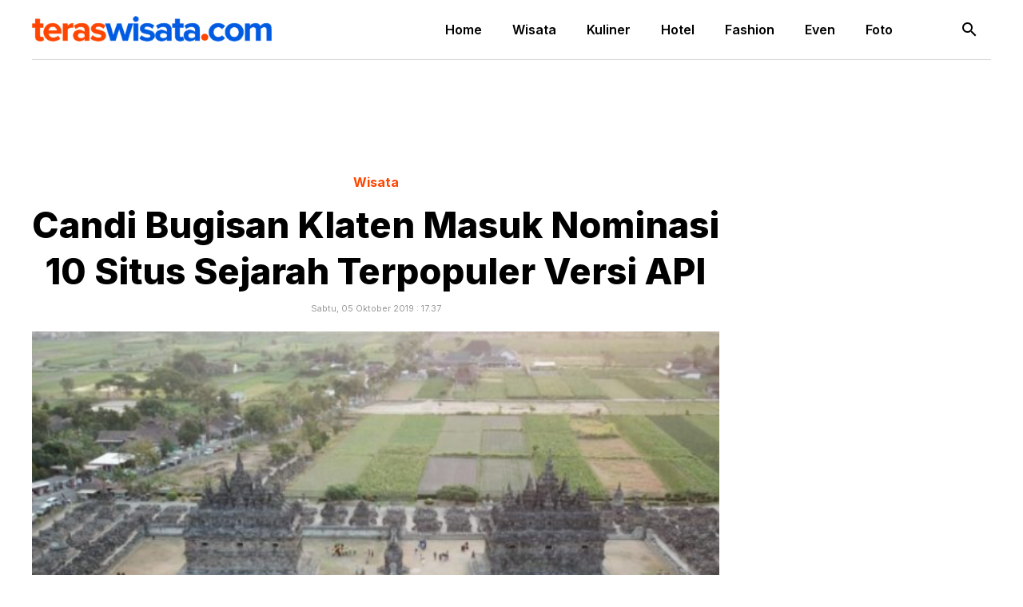

--- FILE ---
content_type: text/html; charset=UTF-8
request_url: https://www.teraswisata.com/2019/10/candi-bugisan-klaten-masuk-nominasi-10.html
body_size: 16380
content:
<!DOCTYPE html>
<html dir='ltr' lang='id' xmlns='http://www.w3.org/1999/xhtml' xmlns:b='http://www.google.com/2005/gml/b' xmlns:data='http://www.google.com/2005/gml/data' xmlns:expr='http://www.google.com/2005/gml/expr'>
<head>
<link href='https://www.blogger.com/static/v1/widgets/2944754296-widget_css_bundle.css' rel='stylesheet' type='text/css'/>
<script async='async' data-ad-client='ca-pub-7265010716348157' src='https://pagead2.googlesyndication.com/pagead/js/adsbygoogle.js'></script>
<script type='text/javascript'>
  var uri = window.location.toString();
  if (uri.indexOf("?m=1","?m=1") > 0) {
     var clean_uri = uri.substring(0, uri.indexOf("?m=1"));
     window.history.replaceState({}, document.title, clean_uri);
  }
</script>
<meta content='text/html; charset=UTF-8' http-equiv='Content-Type'/>
<meta content='blogger' name='generator'/>
<link href='https://www.teraswisata.com/favicon.ico' rel='icon' type='image/x-icon'/>
<link href='https://www.teraswisata.com/2019/10/candi-bugisan-klaten-masuk-nominasi-10.html' rel='canonical'/>
<link rel="alternate" type="application/atom+xml" title="Teraswisata.com - Atom" href="https://www.teraswisata.com/feeds/posts/default" />
<link rel="alternate" type="application/rss+xml" title="Teraswisata.com - RSS" href="https://www.teraswisata.com/feeds/posts/default?alt=rss" />
<link rel="service.post" type="application/atom+xml" title="Teraswisata.com - Atom" href="https://www.blogger.com/feeds/3901063901419180920/posts/default" />

<link rel="alternate" type="application/atom+xml" title="Teraswisata.com - Atom" href="https://www.teraswisata.com/feeds/7727094107924952068/comments/default" />
<!--Can't find substitution for tag [blog.ieCssRetrofitLinks]-->
<link href='https://blogger.googleusercontent.com/img/b/R29vZ2xl/AVvXsEj_3EUKPajnGad7CBUwnaSwFvArgmRNfUoHLSqvld0JkfzolIVYWC5HOo4IkJTuvT8ztP84nLoJtO_SHwnkryqPyg8In-CTKUHG6_GGzWIilRiFyPBrnD69HekMA4oNvC5njkTzZVoOFP0X/s1600/Screenshot_20191005-172503%257E2.png' rel='image_src'/>
<meta content='https://www.teraswisata.com/2019/10/candi-bugisan-klaten-masuk-nominasi-10.html' property='og:url'/>
<meta content='Candi Bugisan Klaten Masuk Nominasi 10 Situs Sejarah Terpopuler Versi API ' property='og:title'/>
<meta content='        TERASWISATA  - Candi Bugisan yang terletak di Desa Bugisan, Prambanan,   Klaten, Jawa masuk dalam daftar nominasi Anugerah Pesona In...' property='og:description'/>
<meta content='https://blogger.googleusercontent.com/img/b/R29vZ2xl/AVvXsEj_3EUKPajnGad7CBUwnaSwFvArgmRNfUoHLSqvld0JkfzolIVYWC5HOo4IkJTuvT8ztP84nLoJtO_SHwnkryqPyg8In-CTKUHG6_GGzWIilRiFyPBrnD69HekMA4oNvC5njkTzZVoOFP0X/w1200-h630-p-k-no-nu/Screenshot_20191005-172503%257E2.png' property='og:image'/>
<title>
Candi Bugisan Klaten Masuk Nominasi 10 Situs Sejarah Terpopuler Versi API  - Teraswisata.com
</title>
<!-- Chrome, Firefox OS and Opera -->
<meta content='#005be2' name='theme-color'/>
<!-- Windows Phone -->
<meta content='#005be2' name='msapplication-navbutton-color'/>
<meta content='width=device-width, initial-scale=1.0' name='viewport'/>
<meta content='EekVc7hu9Za4Ymt6rzMqpWRpRYyqtC7VZmfbNbmW-nA' name='google-site-verification'/>
<meta content='Teraswisata adalah situs berita online yang menyajikan karya jurnalistik yang mendalam dan fokus pada wisata, fashion, kuliner, hotel dan even' name='description'/>
<meta content='wisata, travel, kuliner, hotel, even, fashion, wisata indonesia, travel indonesia, kuliner indonesia, hotel indonesia' name='keywords'/>
<meta content='teraswisata' name='Author'/>
<meta content='document' name='resource-type'/>
<meta content='all' name='audience'/>
<meta content='general' name='rating'/>
<meta content='all' name='robots'/>
<meta content='index, follow' name='robots'/>
<meta content='id' name='language'/>
<meta content='id' name='geo.country'/>
<meta content='global' name='distribution'/>
<meta content='1 days' name='revisit-after'/>
<meta content='Indonesia' name='geo.placename'/>
<link href='https://blogger.googleusercontent.com/img/b/R29vZ2xl/AVvXsEh8EaU7uEcfm11YzNsRqtUFa7M-E6D7MSRXMEj9szufplsjIbg3Tz8U4PVr4TYprpkqZWCEyaWAe6kDO5mmAIWrL6Ys8mv3EfeZNLtTSOVoQZ5x4bkB9QqIFkFVyITKNC5D0hJ4Rhn2kXI/s16000/logo-tw.png' rel='icon' type='image/x-icon'/>
<link href='https://fonts.googleapis.com/icon?family=Material+Icons' rel='stylesheet'/>
<link href='https://cdnjs.cloudflare.com/ajax/libs/font-awesome/4.7.0/css/font-awesome.min.css' rel='stylesheet'/>
<link href='https://unpkg.com/swiper/swiper-bundle.min.css' rel='stylesheet'/>
<style id='page-skin-1' type='text/css'><!--
*/
/*
-----------------------------------------------
Blogger Template Style
Name		: ReadStory
Version		: 1.0 (Agustus 2020)
Design		: Ginastel.com
Lisence		: Premium
----------------------------------------------- */
<Group description="New Comment Required - Dont edit">
<Variable name="body.background" description="Body Background" type="background" color="#000" default="#000 none repeat scroll top left"/>
<Variable name="body.font" description="Font" type="font" default="normal normal 14px 'roboto', sans-serif"/>
<Variable name="body.text.color" description="Text Color" type="color" default="#222"/>
<Variable name="body.text.font" description="2"
type="font"
default="normal normal 14px 'roboto', sans-serif"/>
<Variable name="posts.background.color" description="6"
type="color"
default="#fff"/>
<Variable name="body.link.color" description="7"
type="color"
default="#2196f3"/>
<Variable name="body.link.visited.color" description="8"
type="color"
default="#2196f3"/>
<Variable name="body.link.hover.color" description="9"
type="color"
default="#2196f3"/>
<Variable name="blog.title.font" description="10"
type="font"
default="$(robotoBold45)"/>
<Variable name="blog.title.color" description="11"
type="color"
default="#fff"/>
<Variable name="header.icons.color"
description="12"
type="color"
default="#fff"/>
<Variable name="tabs.font" description="13"
type="font"
family="'roboto', sans-serif"
size="14px"
default="700 normal $(size) $(family)"/>
<Variable name="tabs.color" description="14"
type="color"
default="#ccc"/>
<Variable name="tabs.selected.color" description="15"
type="color"
default="#fff"/>
<Variable name="tabs.overflow.background.color" description="16"
type="color"
default="#ffffff"/>
<Variable name="tabs.overflow.color" description="17"
type="color"
default="#222222"/>
<Variable name="tabs.overflow.selected.color" description="18"
type="color"
default="#212121"/>
<Variable name="posts.title.color" description="19"
type="color"
default="#212121"/>
<Variable name="posts.title.font" description="20"
type="font"
default="$(robotoBold22)"/>
<Variable name="posts.text.font" description="21"
type="font"
default="normal normal 14px 'roboto', sans-serif"/>
<Variable name="posts.text.color" description="22"
type="color"
default="#222222"/>
<Variable name="posts.icons.color"
description="23"
type="color"
default="#707070"/>
<Variable name="labels.background.color"
description="24"
type="color"
default="$(sidebar.backgroundColorTopHD)"/>
</Group>
#navbar-iframe{height:0;visibility:hidden;display:none}
body { background:#fff; color:#000000; font-family:'Inter', sans-serif; font-size:13px; font-weight:normal; line-height:normal; text-align:left; margin:0; padding:0; white-space:normal }
a:link, a:visited {color:#000; text-decoration:none }
a:hover { color:#005be2; text-decoration:none}
a img { border-width:0 }
body#layout .sektorhead { position:relative }
.navmobile { max-width:1200px; margin:0 auto; position:relative }
.button1 { display:none; background:none; border:none; position:absolute; top:0; left:0; cursor:pointer; outline:none; padding:18px 15px; }
.button2 { background:none; border:none; position:absolute; top:0; right:0; cursor:pointer; outline:none; padding:25px 15px;  }
.button3 { position:absolute; right:60px; padding:7px 15px; top:15px; border-radius:25px; background:#005be2 }
.button3 p { margin:0; padding-left:5px; display:table-cell; vertical-align:middle }
.button3 a { color:#fff }
.button3 .material-icons { font-size:initial }
.navmobile .material-icons { display:table-cell; vertical-align:middle; }
.sektorhead { width:auto; background:#ffffff; margin:0; padding:0; position: -webkit-sticky; position:sticky; top:0; transition: all 1s ease-out; z-index:1100 }
#header-wrapper { max-width:1200px; margin:0 auto; padding:0; overflow:hidden; border-bottom:1px solid#dbdbdb }
#header-inner { background-position:center; margin-left:auto; margin-right:auto; padding:20px 0; line-height:1 }
#header { float:left; width:300px; margin:0; padding:0 }
#header2 { float:right; width:700px; margin:0; padding:0 text-align:right }
#header h1 { margin:0; padding:0 }
#header a { display:inline-block!important; color:#333;  }
#header .description { max-width:100%; text-transform:none; line-height:normal; color:#999; margin:0 auto; padding:0; display:none }
#header img { margin-startside:auto; margin-endside:auto; margin:0 auto; width:300px; height:auto; vertical-align:middle }
.menubar { width:auto; margin:0 auto; padding:0; }
.closed { display:none; text-align:left }
.closed span { display:inline-block; padding:15px; cursor:pointer }
.closed .material-icons { vertical-align:middle; font-size:29px; }
.menubar ul { list-style:none; margin:0; padding:0; }
.menubar li { display:inline-block; vertical-align:middle; margin:0; padding:0 17px; position:relative }
.menubar li a { display:table-cell; font-size:initial; font-weight:600; text-transform:capitalize; line-height:normal; border:none; margin:0; padding:27px 0; }
.menubar li div { display:table-cell; vertical-align:middle; }
.menubar li div .material-icons { vertical-align:middle; font-size:initial }
.menubar ul.menudrop { opacity:0; visibility:hidden; position:absolute; width:160px; text-align:left; background:#fff; padding:0 15px; -webkit-box-shadow: 0px 3px 3px 0px rgba(0,0,0,0.15); -moz-box-shadow: 0px 3px 3px 0px rgba(0,0,0,0.15); box-shadow: 0px 3px 3px 0px rgba(0,0,0,0.15); }
.menubar ul li:hover ul.menudrop { opacity:1; visibility:visible; transition: all .1s ease }
.menubar ul.menudrop li { display:block; padding:0 }
.menubar ul.menudrop li a { font-size:inherit; font-weight:normal; text-transform:capitalize; padding:15px 0; color:#333 }
.chanelpaper { display:none; width:100%; margin:0; padding:0; background:#fff; position:absolute; right:0; z-index:100 }
#itembox { position:relative; width:auto; right:0; margin:0; padding:16px 0;  }
#itemform { overflow:hidden; border:none; border-radius:25px; outline:none }
#itemtext { border:none; background:transparent; text-decoration:none }
#itembox input[type="text"]{ width:100%; padding:10px 0; font-family:inherit; color:#666 ; outline:none; text-align:center }
#itembutton { position:absolute; top:0; left:0; bottom:0; background:none; color:#000; cursor:pointer; padding:0 15px; border:none; outline:none }
.goclose { position:absolute; top:0; right:0; bottom:0; background:none; color:#000; cursor:pointer; padding:0 15px; border:none; outline:none }
.swiper-container {
width: 100%;
height: 100%;
margin-left: auto;
margin-right: auto;
}
.swiper-slide {
overflow:hidden;
text-align: left;
background: #fff;
/* Center slide text vertically */
display: -webkit-box;
display: -ms-flexbox;
display: -webkit-flex;
display: block;
-webkit-box-pack: center;
-ms-flex-pack: center;
-webkit-justify-content: center;
justify-content: center;
-webkit-box-align: center;
-ms-flex-align: center;
-webkit-align-items: center;
align-items: center;
}
.swiper-slide .entry-thumb { overflow:hidden }
.swiper-slide img { object-fit:cover; max-width:100%; width:860px; height:430px; vertical-align:middle; transition: all .5s linear 0s }
.swiper-slide:hover img { transform:scale(1.1) }
.swiper-slide .showtitle { margin:0; padding:15px 0 25px; transition: all .2s linear 0s }
.swiper-slide .entry-meta { color:#999; font-size:x-small }
.swiper-slide h2 { margin:0; padding:0 0 10px; font-size:40px; font-weight:800; line-height:1.3 }
.swiper-button-next, .swiper-button-prev { display:none; color:#fff }
.swiper-button-next::after, .swiper-button-prev::after { font-size:x-large }
.swiper-container-horizontal > .swiper-pagination-bullets { display:none; bottom:20px }
.swiper-pagination-bullet { width:10px; height:10px }
.swiper-pagination-bullet { background:#fff }
.swiper-pagination-bullet-active { background:#005be2 }
#blog-outer { width:1200px; text-align:left; margin:0 auto; padding:25px 0 }
#adsbox-wrap { width:auto; margin:0 auto; padding:0 15px 25px; box-sizing:border-box }
.main-content { width:860px; float:left; }
#adslot-wrapper { padding:20px 0 }
#main-wrapper { width:auto; word-wrap:break-word; margin:0; padding:0 }
.post-snippet:before{content:attr(data-snippet);}
.status-msg-wrap { margin:0 auto }
.status-msg-body { position:relative; padding:25px 0 }
.status-msg-body h3 { margin:0; font-size:large; text-transform:capitalize }
.status-msg-body b { text-transform:capitalize; color:#005be2 }
.status-msg-body h4 { font-size:initial }
.status-msg-body p { font-size:inherit; }
.status-msg-body p a { padding:0; color:#005be2 }
.status-msg-border, .status-msg-bg, .status-msg-hidden { display:none }
.widget-item-control { display:none }
.breadcrumbs { padding:0; margin:0; }
.breadcrumbs a { display:inline-block; font-size:initial; font-weight:bold; margin:0; padding:0; text-transform:capitalize; color:orangered }
.breadcrumbs a:first-child { display:none; }
.breadcrumbs a:after { content:"/"; padding:0 10px; color:#ccc; font-weight:normal }
.breadcrumbs a:last-child:after { display:none }
#blog-pager { clear:both; width:auto; margin:0; padding:35px 0; text-align:center }
#blog-pager-newer-link, #blog-pager-older-link { float:none; display:inline-block; }
#blog-pager-newer-link a, #blog-pager-older-link a { display:block; text-transform:capitalize; padding:5px 10px; font-size:inherit; font-weight:normal; color:#999 }
.feed-links{clear:both;line-height:normal }
#sidebar-wrapper { width:300px; float:right; word-wrap:break-word; overflow:hidden; margin:0; padding:0; position: -webkit-sticky; position:sticky; top:90px }
.sidebar h2 { font-size:x-large; font-weight:800; color:orangered; text-transform:capitalize; margin:0; padding:0 0 15px; }
.sidebar .widget { margin:0 0 30px; padding:0 }
.sidebar .widget-content { background:white; margin:0; padding:0 }
#PopularPosts1 ul { list-style:none; margin:0; padding:0; }
#PopularPosts1 ul li { margin:0; padding:10px 0; overflow:hidden; border-bottom:1px solid#ebebeb }
#PopularPosts1 ul li:last-child { border-bottom:0 }
.PopularPosts .item-thumbnail { margin:0 15px 0 0; padding:0; overflow:hidden }
.PopularPosts img { width:100%; height:auto; margin:0; padding:0; object-fit:cover; vertical-align:middle; transition: all .5s linear 0s }
.PopularPosts li:hover img { transform:scale(1.1) }
.PopularPosts .item-thumbnail-only { vertical-align:middle; }
.PopularPosts .item-title { padding:0 0 10px; margin:0; font-size:initial; font-weight:bold; line-height:1.3 }
.PopularPosts .item-snippet { font-size:inherit; color:#666; line-height:1.3 }
.related-posts { width:auto; margin:0; padding:25px 0; overflow:hidden; position:relative }
.related-posts .titlearea { color:orangered; text-transform:capitalize; font-size:large; font-weight:bold; margin:0; padding:0 }
.related-posts ul { list-style:none; padding:0; margin:0; display:grid; grid-template-columns:auto auto; grid-gap:0 15px }
.related-posts li { overflow:hidden; margin:0; padding:0; border-bottom:1px solid#ebebeb }
.related-posts li:last-child, .related-posts li:nth-child(3) { border-bottom:0 }
.related-posts li .imgrelated { display:none; margin:0; padding:0 }
.related-posts li img { width:100%; height:135px; object-fit:cover; vertical-align:middle }
.related-posts li .showtext { font-size:14px; font-weight:600; padding:10px 0; margin:0; overflow:hidden; line-height:1.5 }
.related-posts li .showtext a { color:#005be2 }
.related-posts li:hover a { text-decoration:underline }
.facebook-comments { margin:50px 0 }
.comments { margin:0 }
.comments h4 { margin:0; padding:0; text-transform:capitalize }
.comments .comment-block { padding:10px 0; border-top:1px solid#e9e9e9; }
.comments .avatar-image-container img { border-radius:25px }
.comments .comments-content .icon.blog-author { margin:0; width:auto; height:auto }
.comments .comments-content .user { font-weight:bold }
.comments .comments-content .datetime { font-size:11px; border-left:1px outset; margin-left:7px; padding-left:7px }
.comments .comments-content .datetime a { color:#999 }
.comments .comments-content .comment-content { color:#333; text-align:left; padding-bottom:10px }
cite.user, cite.user a, cite.user:hover a:link, cite.user:hover a:visited { font-weight:bold; color:#005be2 }
.comments .continue a { font-weight:normal; padding:0 }
.comments .continue a, .thread-count a, .comment-actions a { font-size:11px; color:#bbb; }
.comment-block .item-control { display:inline-block }
.mainfooter { width:auto; background:#ffffff; margin:0 auto; padding:0 0 50px; overflow:hidden }
.footer-wrapper { max-width:1200px; margin:0 auto; padding:0; overflow:hidden; box-sizing:border-box; border-top:1px solid#ebebeb }
#footer1-wrapper { width:550px; float:left; margin:0; padding:0; word-wrap:break-word; overflow:hidden }
#footer2-wrapper { width:300px; float:right; margin:0; padding:0; word-wrap:break-word; overflow:hidden }
#PageList1 ul { list-style:none; margin:0; padding:10px 0 0; }
#PageList1 ul li { display:inline-block; float:none; margin-right:25px ; padding:0 }
#PageList1 ul li a { display:block; padding:10px 0; color:#333; font-size:inherit; font-weight:normal; text-transform:capitalize }
#PageList1 ul li:hover a { color:#005be2 }
.sosmedbottom ul { list-style:none; margin:0; padding:10px 0 0; text-align:right }
.sosmedbottom ul li { display:inline-block; margin-left:25px; }
.sosmedbottom ul li a { display:block; color:#333; font-size:initial; text-align:center; padding:9px 0 }
.sosmedbottom ul li:hover a { color:#005be2 }
.creditfooter { max-width:1200px; font-size:inherit; color:#999; margin:0 auto; padding:0; word-wrap:break-word; overflow:hidden; line-height:1.5 }
.creditfooter a:link, .creditfooter a:visited { color:#005be2; text-decoration:none }
.gotop { position:fixed; background:#000; bottom:20px; right:20px; cursor:pointer; display:none; z-index:10; width:35px; text-align:center; color:#fff; line-height:35px }
.gotop .material-icons { vertical-align:middle }
.tw-global { width: 300px; height: 250px; }
@media(min-width: 600px) { .tw-global { width: 468px; height: 60px; } }
@media(min-width: 1200px) { .tw-global { width: 728px; height: 90px; } }
.tw-global-2 { width: 300px; height: 250px; }
@media(min-width: 600px) { .tw-global-2 { width: 468px; height: 60px; } }
@media(min-width: 1200px) { .tw-global-2 { width: 970px; height: 90px; } }
@media only screen and (max-width:1030px){
.button1 { display:block; padding:20px 15px }
.button2 { padding:20px 15px }
#header, #header2 { float:none; width:auto; text-align:center }
#header img { width:200px }
.menubar { display:none; background:#f6f6f6; height:100vh; position:fixed; left:0; top:0; overflow:auto }
.closed { display:block }
.menubar ul { padding:0 25px; width:300px; text-align:left; box-sizing:border-box }
.menubar li { display:block; padding:0; border-top:1px solid#666 }
.menubar li:first-child { border-top:0 }
.menubar li a { display:block; padding:15px 0 }
.menubar ul li div { position:absolute; top:0; right:0; padding:10px; cursor:pointer; color:#000 }
.menubar ul.menudrop { position:relative; display:none; opacity:1; visibility:visible; box-shadow:none; width:auto }
.menubar ul li:hover ul.menudrop { opacity:1; visibility:visible; transition:none }
#blog-outer { width:auto }
#content-wrapper { max-width:700px; margin:0 auto }
.main-content { width:auto; float:none }
#sidebar-wrapper { width:auto; float:none }
.mainfooter { padding:0 15px 50px }
.footer-wrapper { padding:10px 0 }
#footer1-wrapper, #footer2-wrapper, .cardleft, .cardright { width:auto; float:none }
#PageList1 ul, .sosmedbottom ul { text-align:center }
#PageList1 ul li, .sosmedbottom ul li { margin:0 15px }
.creditfooter { text-align:center; padding:15px 0 }
}
@media only screen and (max-width:420px){
#blog-outer { padding:15px }
.swiper-slide img { height:200px }
.swiper-slide h2 { font-size:x-large }
}

--></style>
<style>
@import url('https://fonts.googleapis.com/css2?family=Inter:wght@400;500;600;700;800&display=swap');
</style>
<style type='text/css'>
</style>
<style>
  .post-footer { display:none }
  #sidebar-wrapper { display:block }
  .itempanel { text-align:center; padding:0 0 20px }
  .myauthor { display:none; overflow:hidden; color:#999; font-size:inherit; font-weight:normal; margin:0; padding-right:10px; position:relative }
.date-header { padding:0; margin:0; font-size:smaller; color:#999; font-weight:normal }
  .mainmeta { line-height:1.5 }
  .mainmeta h4 { display:none; margin:0; font-weight:normal; text-transform:capitalize }
  .mainmeta h4 a { color:#999 }
  .post-body h3 { display:none }
h1.post-title { font-weight:800; font-size:45px; padding:15px 0 10px; margin:0; line-height:1.3 }
  .subtitle h3 { margin:0; padding:0 0 15px; font-size:14px; color:#333; font-weight:normal; line-height:1.5; text-align:center!important }
  .konten1, .konten2 { font-size:initial; line-height:25px; font-weight:normal; padding:0; margin:0 }
  .separator,table.tr-caption-container { padding:0; overflow:hidden; margin-bottom:25px; } 
  .separator a { margin:0!important }
  .separator img, table.tr-caption-container img { max-width:100%; width:860px; height:auto; margin:0; vertical-align:middle }
  td.tr-caption { font-size:x-small; color:#999; padding:5px 0; line-height:1.3 } 
  blockquote { margin:25px 15px; padding:0 15px; border-left:5px solid #005be2; color:#999; font-style:italic; text-decoration:underline }
  .adarticle { text-align:center; padding:0; margin:25px 0 0; }
.upshare { display:none; overflow:hidden; margin:0; padding:15px 0 }
.upshare ul { list-style:none; margin:0; padding:0; display:flex; justify-content:center }
.upshare li { margin-right:15px; padding:0; }
  .upshare li.share-wa-mobile { display:none }
  .upshare li img { width:20px; height:15px; }
.goshare { overflow:hidden; margin:0; padding:50px 0; text-align:center }
  .goshare span { display:block; padding:10px 0; font-size:smaller; color:#999; text-align:center }
.goshare ul { list-style:none; margin:0; padding:0; display:inline-flex; text-align:center }
.goshare li { margin:0; padding:0; }
  .goshare li:first-child { border-left:0 }
.goshare li a { display:block; width:45px; text-align:center; color:#fff; padding:0; margin:0; line-height:45px; font-size:large }
  .goshare li.share1 a { background:#4761a6 }
  .goshare li.share2 a { background:#00aceb }
  .goshare li.share3 a { background:limegreen }
  .goshare li.share-wa-mobile a { background:limegreen }
  .goshare li.share-wa-mobile { display:none }
  .random-article h2 { margin:0 0 15px; padding:0 0 15px; font-size:x-large; font-weight:800; color:orangered; text-transform:capitalize; border-bottom:1px solid#dbdbdb }
  .random-article ul { list-style:none; margin:0; padding:0; display:grid; grid-template-columns:auto auto auto auto; grid-gap:10px; }
  .random-article li { overflow:hidden; padding:0; }
  .random-article img { width:100%; height:120px; vertical-align:middle; object-fit:cover }
  .random-article .showtitle { margin:0; padding:10px 0; font-weight:bold; font-size:initial; line-height:1.3 }
  .post-body h4 { font-size:x-small; color:#999; font-weight:normal }
  .post-body h4:hover { color:orangered }
  .teraswisatatv { margin:0 0 30px; padding:0 0 15px }
  .teraswisatatv h2 { color:#d00000; margin:0; padding:10px 0 }
  .bjnvideo { position:relative; padding-bottom: 56.25%; height: 0; overflow: hidden; }
.bjnvideo iframe, .bjnvideo object, .bjnvideo embed { position: absolute; top: 0; left: 0; width: 100%; height: 100%; }
  @media only screen and (max-width:1030px){
  #content-wrapper { max-width:650px; margin:0 auto }
  #main-wrapper, #sidebar-wrapper { width:auto; float:none }
  #sidebar-wrapper { margin-top:50px }
  .related-posts ul, #PopularPosts1 ul { grid-template-columns:auto auto }
  }
  @media only screen and (max-width:770px){
  .goshare li.share3, .upshare li.share-wa { display:none }
  .goshare li.share-wa-mobile, .upshare li.share-wa-mobile { display:inline-block }
  }
@media only screen and (max-width:420px){
 .first-content,.last-content { padding:0 10px }
  h1.post-title { font-size:xx-large }
  .random-article ul { grid-template-columns:auto auto; grid-gap:10px }
  .random-article img { height:100px }
  .separator, table.tr-caption-container { margin-left:-10px!important; margin-right:-10px!important }
  }
</style>
<script src='https://ajax.googleapis.com/ajax/libs/jquery/3.4.0/jquery.min.js' type='text/javascript'></script>
<script type='text/javascript'>
//<![CDATA[
var relatedTitles=new Array();var relatedTitlesNum=0;var relatedUrls=new Array();var thumburl=new Array();function related_results_labels_thumbs(json){for(var i=0;i<json.feed.entry.length;i++){var entry=json.feed.entry[i];relatedTitles[relatedTitlesNum]=entry.title.$t;try{thumburl[relatedTitlesNum]=entry.gform_foot.url}catch(error){s=entry.content.$t;a=s.indexOf("<img");b=s.indexOf("src=\"",a);c=s.indexOf("\"",b+5);d=s.substr(b+5,c-b-5);if((a!=-1)&&(b!=-1)&&(c!=-1)&&(d!="")){thumburl[relatedTitlesNum]=d}else thumburl[relatedTitlesNum]=''}if(relatedTitles[relatedTitlesNum].length>99)relatedTitles[relatedTitlesNum]=relatedTitles[relatedTitlesNum].substring(0,35)+"...";for(var k=0;k<entry.link.length;k++){if(entry.link[k].rel=='alternate'){relatedUrls[relatedTitlesNum]=entry.link[k].href;relatedTitlesNum++}}}}function removeRelatedDuplicates_thumbs(){var tmp=new Array(0);var tmp2=new Array(0);var tmp3=new Array(0);for(var i=0;i<relatedUrls.length;i++){if(!contains_thumbs(tmp,relatedUrls[i])){tmp.length+=1;tmp[tmp.length-1]=relatedUrls[i];tmp2.length+=1;tmp3.length+=1;tmp2[tmp2.length-1]=relatedTitles[i];tmp3[tmp3.length-1]=thumburl[i]}}relatedTitles=tmp2;relatedUrls=tmp;thumburl=tmp3}function contains_thumbs(a,e){for(var j=0;j<a.length;j++)if(a[j]==e)return true;return false}function printRelatedLabels_thumbs(){for(var i=0;i<relatedUrls.length;i++){if((relatedUrls[i]==currentposturl)||(!(relatedTitles[i]))){relatedUrls.splice(i,1);relatedTitles.splice(i,1);thumburl.splice(i,1);i--}}var r=Math.floor((relatedTitles.length-1)*Math.random());var i=0;if(relatedTitles.length>0)document.write('<div class="titlearea">'+relatedpoststitle+'</div>');document.write('<ul>');while(i<relatedTitles.length&&i<20&&i<maxresults){document.write('<li>');document.write('<div class="imgrelated"><a href="'+relatedUrls[r]+'"><img class="lazyload" alt="" data-srcset="'+thumburl[r]+'"/></a></div><div class="showtext"><a href="'+relatedUrls[r]+'">'+relatedTitles[r]+'</a></div></li>');if(r<relatedTitles.length-1){r++}else{r=0}i++}document.write('</ul>');relatedUrls.splice(0,relatedUrls.length);thumburl.splice(0,thumburl.length);relatedTitles.splice(0,relatedTitles.length)}
//]]>
</script>
<script type='text/javascript'>
//<![CDATA[
imgr=new Array();
imgr[0]="";
showRandomImg=true;
aBold=true;
summaryPost=80;
summaryPost2=90;
summaryPost3=200;
summaryPost4=90;
summaryTitle=25;
numposts1=5;

function removeHtmlTag(strx,chop){
var s = strx.split("<");
for(var i=0;i<s.length;i++){
if(s[i].indexOf(">")!=-1){
s[i] = s[i].substring(s[i].indexOf(">")+1,s[i].length);
}
}

s = s.join("");
s = s.substring(0,chop-1);
return s;
}
function showrecentposts1(json){j=(showRandomImg)?Math.floor((imgr.length+1)*Math.random()):0;img=new Array();if(numposts1<=json.feed.entry.length){maxpost=numposts1}else{maxpost=json.feed.entry.length}for(var i=0;i<maxpost;i++){var entry=json.feed.entry[i];var posttitle=entry.title.$t;var pcm;var posturl;if(i==json.feed.entry.length)break;for(var k=0;k<entry.link.length;k++){if(entry.link[k].rel=='alternate'){posturl=entry.link[k].href;break}}for(var k=0;k<entry.link.length;k++){if(entry.link[k].rel=='replies'&&entry.link[k].type=='text/html'){pcm=entry.link[k].title.split(" ")[0];break}}if("content"in entry){var postcontent=entry.content.$t}else if("summary"in entry){var postcontent=entry.summary.$t}else var postcontent="";postdate=entry.published.$t;if(j>imgr.length-1)j=0;img[i]=imgr[j];s=postcontent;a=s.indexOf("<img");b=s.indexOf("src=\"",a);c=s.indexOf("\"",b+5);d=s.substr(b+5,c-b-5);if((a!=-1)&&(b!=-1)&&(c!=-1)&&(d!=""))img[i]=d;var month=[1,2,3,4,5,6,7,8,9,10,11,12];var month2=["Januari","Februari","Maret","April","Mei","Juni","Juli","Agustus","September","Oktober","November","Desember"];var day=postdate.split("-")[2].substring(0,2);var m=postdate.split("-")[1];var y=postdate.split("-")[0];for(var u2=0;u2<month.length;u2++){if(parseInt(m)==month[u2]){m=month2[u2];break}}var daystr=day+' '+m+' '+y;pcm='<a href="'+posturl+'">'+pcm+' komentar<\/a>';if(i==0){var trtd='<div class="swiper-slide"><div class="entry-thumb"><a href="'+posturl+'"><img data-src="'+img[i]+'" class="lazyload"/> <\/a><\/div><div class="showtitle"><h2><a href="'+posturl+'">'+posttitle+'<\/a></h2><div class="entry-meta">'+daystr+'<\/div><\/div><\/div>';document.write(trtd)}if((i>0)&&(i<maxpost)){var trtd='<div class="swiper-slide"><div class="entry-thumb"><a href="'+posturl+'"><img data-src="'+img[i]+'" class="lazyload"/> <\/a><\/div><div class="showtitle"><h2><a href="'+posturl+'">'+posttitle+'<\/a></h2><div class="entry-meta">'+daystr+'<\/div></div><\/div>';document.write(trtd)}j++}}
//]]>
</script>
<script src='https://unpkg.com/swiper/swiper-bundle.min.js' type='text/javascript'></script>
<script async='async' src='https://pagead2.googlesyndication.com/pagead/js/adsbygoogle.js'></script>
<link href='https://www.blogger.com/dyn-css/authorization.css?targetBlogID=3901063901419180920&amp;zx=b34f9a2a-e2a4-44e8-b5dd-8ff2ea026167' media='none' onload='if(media!=&#39;all&#39;)media=&#39;all&#39;' rel='stylesheet'/><noscript><link href='https://www.blogger.com/dyn-css/authorization.css?targetBlogID=3901063901419180920&amp;zx=b34f9a2a-e2a4-44e8-b5dd-8ff2ea026167' rel='stylesheet'/></noscript>
<meta name='google-adsense-platform-account' content='ca-host-pub-1556223355139109'/>
<meta name='google-adsense-platform-domain' content='blogspot.com'/>

<!-- data-ad-client=ca-pub-7265010716348157 -->

</head>
<body>
<div class='gotop'><span class='material-icons'>arrow_upward</span></div>
<div class='sektorhead'>
<div class='navmobile'>
<div class='button1' onclick='$(&#39;.menubar&#39;).animate({width:"toggle"},200);'><i class='material-icons'>notes</i></div>
<div class='button2' onclick='$(&#39;.chanelpaper&#39;).animate({width:"toggle"},200);'><i class='material-icons'>search</i></div>
<div class='chanelpaper'>
<div id='itembox'>
<form action='/search' id='itemform' method='get' target='_top'>
<input id='itemtext' name='q' placeholder='Search' type='text'/>
<button id='itembutton' type='submit'><i class='material-icons'>search</i></button>
<button class='goclose' onclick='$(&#39;.chanelpaper&#39;).animate({width:"toggle"},200);' type='reset'><i class='material-icons'>close</i></button>
</form>
</div>
</div>
</div>
<div id='header-wrapper'>
<div class='header section' id='header'><div class='widget Header' data-version='1' id='Header1'>
<div id='header-inner'>
<a href='https://www.teraswisata.com/' style='display: block'>
<img alt='Teraswisata.com' height='43px; ' id='Header1_headerimg' src='https://blogger.googleusercontent.com/img/b/R29vZ2xl/AVvXsEj6oFR8IpahXjzTqwICQ96nrBgktou9TYVQnw8PfGD5WVyNlchMmZMGXD2lafwFQPi8K-BTBi4A_jRcRdt3hkuUDaf41vg_znXRbWj0aCbP_zyxzc5HESjJQ5VbFDjq4EXp566TRc83UQkd/s1600/teraswisata-logo-header.png' style='display: block' width='400px; '/>
</a>
</div>
</div></div>
<div class='header section' id='header2'><div class='widget HTML' data-version='1' id='HTML5'>
<div class='widget-content'>
<div class='menubar'>
<div class='closed'><span onclick='$(&#39;.menubar&#39;).animate({width:"toggle"},200);'><i class='material-icons'>close</i></span></div>
<ul>
<li><a href='/'>Home</a></li>
<li><a href='/search/label/wisata'>Wisata</a></li>
<li><a href='/search/label/kuliner'>Kuliner</a></li>
<li><a href='/search/label/hotel'>Hotel</a></li>
<li><a href='/search/label/fashion'>Fashion</a></li>
<li><a href='/search/label/even'>Even</a></li>
<li><a href='/search/label/foto'>Foto</a></li>
</ul>
</div>
</div>
<div class='clear'></div>
</div></div>
</div>
<div style='clear:both;'></div>
</div><!-- end header-wrapper -->
<div id='blog-outer'><div id='wrap2'>
<!-- skip links for text browsers -->
<span id='skiplinks' style='display:none;'>
<a href='#main'>skip to main </a> |
      <a href='#sidebar'>skip to sidebar</a>
</span>
<div id='content-wrapper'>
<div id='adsbox-wrap'>
<div class='adsbox section' id='adsbox'><div class='widget HTML' data-version='1' id='HTML2'>
<div class='widget-content'>
<center>
<!-- teraswista_homepage -->
<ins class="adsbygoogle tw-global-2"
     style="display:inline-block"
     data-ad-client="ca-pub-7265010716348157"
     data-ad-slot="5796260816"
     data-full-width-responsive="true"></ins>
<script>
     (adsbygoogle = window.adsbygoogle || []).push({});
</script></center>
</div>
<div class='clear'></div>
</div></div>
</div>
<div class='main-content'>
<div id='main-wrapper'>
<div class='main section' id='main'><div class='widget Blog' data-version='1' id='Blog1'>
<div class='blog-posts hfeed'>
<div class='maingrid'>
<!--Can't find substitution for tag [defaultAdStart]-->
<div class='post-outer'>
<div class='first-post'>
<div class='post hentry'>
<div class='itempanel'>
<div class='breadcrumbs'>
<a href='https://www.teraswisata.com/'>Home</a>
<a href='https://www.teraswisata.com/search/label/wisata' rel='tag'>wisata</a>
</div>
<a name='7727094107924952068'></a>
<h1 class='post-title entry-title' itemprop='name'>
Candi Bugisan Klaten Masuk Nominasi 10 Situs Sejarah Terpopuler Versi API 
</h1>
<div class='subtitle'>
<script type='text/javascript'>
  $(function(){
  var $button = $('h3').clone();
  $('.subtitle').html($button);
});
    </script>
</div>
<div class='mainmeta'>
<div class='myauthor'>
<span class='fn' itemprop='author' itemscope='itemscope' itemtype='http://schema.org/Person'>
<meta content='https://www.blogger.com/profile/16440820034574499572' itemprop='url'/>
                      By <a href='https://www.blogger.com/profile/16440820034574499572' rel='author' title='author profile'>
<span itemprop='name'>teraswisata</span>
</a>
</span>
</div>
<div class='date-header'>Sabtu, 05 Oktober 2019 : 17.37</div>
<h4><a href='https://www.teraswisata.com/2019/10/candi-bugisan-klaten-masuk-nominasi-10.html#comments'>0
komentar</a></h4>
</div>
<div class='upshare'>
<ul>
<li class='share-fb'><a href='http://www.facebook.com/sharer.php?u=https://www.teraswisata.com/2019/10/candi-bugisan-klaten-masuk-nominasi-10.html' onclick='window.open(this.href,"popupwindow","status=0,height=500,width=500,resizable=0,top=50,left=450");return false;' rel='noopener' target='_blank' title='Share on Facebook'><img src='https://cdn.statically.io/gh/devsologer/share/4ece9bf2/fbA.svg'/></a></li>
<li class='share-tw'><a href='https://twitter.com/share?text=Candi Bugisan Klaten Masuk Nominasi 10 Situs Sejarah Terpopuler Versi API &url=https://www.teraswisata.com/2019/10/candi-bugisan-klaten-masuk-nominasi-10.html' onclick='window.open(this.href,"popupwindow","status=0,height=500,width=500,resizable=0,top=50,left=450");return false;' rel='noopener' target='_blank' title='Share on Twitter'><img src='https://cdn.statically.io/gh/devsologer/share/4ece9bf2/twA.svg'/></a></li>
<li class='share-wa'><a href='//web.whatsapp.com/send?text=Candi Bugisan Klaten Masuk Nominasi 10 Situs Sejarah Terpopuler Versi API  https://www.teraswisata.com/2019/10/candi-bugisan-klaten-masuk-nominasi-10.html' rel='noopener' target='_blank' title='Share on WhatsApp'><img src='https://cdn.statically.io/gh/devsologer/share/4ece9bf2/waA.svg'/></a></li>
<li class='share-wa-mobile'><a href='whatsapp://send?text=Candi Bugisan Klaten Masuk Nominasi 10 Situs Sejarah Terpopuler Versi API  https://www.teraswisata.com/2019/10/candi-bugisan-klaten-masuk-nominasi-10.html' rel='noopener' target='_blank' title='Share on WhatsApp'><img src='https://cdn.statically.io/gh/devsologer/share/4ece9bf2/waA.svg'/></a></li>
</ul>
</div>
</div>
<div class='post-header'>
<div class='post-header-line-1'></div>
</div>
<div class='post-body entry-content' id='post-body-7727094107924952068'>
<div class='konten1' id='post17727094107924952068'></div>
<div class='adarticle'>
<center>
<ins class='adsbygoogle' data-ad-client='ca-pub-7265010716348157' data-ad-format='fluid' data-ad-layout='in-article' data-ad-slot='1898238205' style='display:block; text-align:center;'></ins>
<script>
     (adsbygoogle = window.adsbygoogle || []).push({});
</script>
</center>
</div>
<div class='related-posts'>
<script src='/feeds/posts/default/-/wisata?alt=json-in-script&callback=related_results_labels_thumbs&max-results=5' type='text/javascript'></script>
<script type='text/javascript'>
var currentposturl="https://www.teraswisata.com/2019/10/candi-bugisan-klaten-masuk-nominasi-10.html";
var maxresults=4;
var relatedpoststitle="Berita Lainnya";
removeRelatedDuplicates_thumbs();
printRelatedLabels_thumbs();
</script>
</div>
<div class='konten2' id='post27727094107924952068'><div class="separator" style="clear: both; text-align: center;">
  <img border="0" data-original-height="482" data-original-width="600" src="https://blogger.googleusercontent.com/img/b/R29vZ2xl/AVvXsEj_3EUKPajnGad7CBUwnaSwFvArgmRNfUoHLSqvld0JkfzolIVYWC5HOo4IkJTuvT8ztP84nLoJtO_SHwnkryqPyg8In-CTKUHG6_GGzWIilRiFyPBrnD69HekMA4oNvC5njkTzZVoOFP0X/s1600/Screenshot_20191005-172503%257E2.png"
  />
</div>
<p>
  <b>TERASWISATA</b> - Candi Bugisan yang terletak di Desa Bugisan, Prambanan,
  Klaten, Jawa masuk dalam daftar nominasi Anugerah Pesona Indonesia 10 situs
  sejarah terpopuler bersaing dengan sembilan nominator lainnya.
</p>
<p>
  Wisata andalan di candi Bugisan adalah menyaksikan keindahan sunset (sinar
  matahari tenggelam) dan sunrise ( sinar matahari terbit) nan eksotik&nbsp;
  menyembul di antara bebatuan candi. Dengan latar belakang area persawahan yang
  menghijau menjadi daya tarik tersendiri.
</p>
<p>
  Pemerintah Kabupaten Klaten sangat getol agar situs sejarah peninggalan Hindu
  di abad &#8211; 9 dari Raja Rakai Pikatan masa Mataram kuno ini dijagokan terpilih
  di ajang API 2019.
</p>
<p>
  Dan untuk memenangkan Candi Bugisan yang terletak di Desa Bugisan, Prambanan,
  Klaten, Jawa Tengah itu, masyarakat cukup vote di aplikasi Praja TV di alamat
  bit.ly/prajatv.
</p>
<p>
  &#8220;Monggo warga Klaten dan Jawa Tengah jangan lupa dukung dan vote Candi Plaosan
  sebagai situs sejarah paling populer di ajang API 2019. Caranya mudah unduh
  aplikasi Praja TV dan pilih Candi Plaosan Klaten sebagai situs sejarah
  terpopuler&#8221; kata Kepala Bidang Pariwisata Ety Puspitarini.
</p>
<p>
  Nominasi situs sejarah terpopuler itu antara lain, Benteng Keraton Buton
  (Baubau), Cagar Gunung Penanggungan (Mojokerto), Candi Plaosan (Klaten), Fort
  Malborough (Bengkulu), Istana Raja Sisingamangaraja (Humbahas), Kota Kuno
  Banten (Serang), Lembah Bada (Poso), Perahu Batu (Kepulauan Tanimbur), Pugung
  Raharjo (Lampung Timur), dan Rumah Bung Karno (Bangka Barat).
</p>
<p>
  &#8220;Dalam kalender tahunan 2019 Candi Plaosan memang diunggulkan dan dipilih
  sebagai tempat acara. Festival Gerobag Sapi, Tour De Temple, Festival Taman
  Bugisan sampai sepeda santai melintasi obyek wisata candi di Klaten beberapa
  waktu lalu menjadi bagian promosi Candi Bugisan. Maka jangan lupa vote Candi
  Palosan,&#8221; Pesan Rini.
</p>
<p>
  Vote sudah dibuka sejak Juli dan ditutup 31 Oktober 2019 mendatang. Hasil vote
  dari 10 situs itu kemudian akan diumumkan. Yang mendapat vote paling banyak
  maka akan dinobatkan sebagai Situs Sejarah Paling Populer.
</p>
<p>
  Ditambahkan Kasi Pengelolaan dan Pengembangan Daya Tarik Sarana Wisata,
  Disparbudpora Klaten, Ahmad Susanto mengatakan keikutsertaan dalam ajang
  apresiasi pariwisata terpopuler di Indonesia itu baru dua tahun terakhir ini.
  Ada sejumlah obyek wisata yang diusulkan agar masuk nominasi.
</p>
<p>
  Sebetulnya ada beberapa obyek wisata yang kita usulkan di tahun ini, dan Candi
  Plaosan berhasil masuk nominasi. Tergabung dalam nominasi situs sejarah
  terpopuler," pungkasnya. (<b>Yan)</b>
</p>
</div>
<script type='text/javascript'>
var obj0=document.getElementById("post17727094107924952068");
var obj1=document.getElementById("post27727094107924952068");
var s=obj1.innerHTML;
var t=s.substr(0,s.length/2);
var r=t.lastIndexOf("<p>");
if(r>0) {obj0.innerHTML=s.substr(0,r);obj1.innerHTML=s.substr(r+3);}
</script>
<div style='clear: both;'></div>
</div>
<div class='goshare'>
<span>Share this Article</span>
<ul>
<li class='share1'><a href='http://www.facebook.com/sharer.php?u=https://www.teraswisata.com/2019/10/candi-bugisan-klaten-masuk-nominasi-10.html' onclick='window.open(this.href,"popupwindow","status=0,height=500,width=500,resizable=0,top=50,left=450");return false;' rel='noopener' target='_blank' title='Share on Facebook'><i aria-hidden='true' class='fa fa-facebook'></i></a></li>
<li class='share2'><a href='https://twitter.com/share?text=Candi Bugisan Klaten Masuk Nominasi 10 Situs Sejarah Terpopuler Versi API &url=https://www.teraswisata.com/2019/10/candi-bugisan-klaten-masuk-nominasi-10.html' onclick='window.open(this.href,"popupwindow","status=0,height=500,width=500,resizable=0,top=50,left=450");return false;' rel='noopener' target='_blank' title='Share on Twitter'><i aria-hidden='true' class='fa fa-twitter'></i></a></li>
<li class='share3'><a href='//web.whatsapp.com/send?text=Candi Bugisan Klaten Masuk Nominasi 10 Situs Sejarah Terpopuler Versi API  https://www.teraswisata.com/2019/10/candi-bugisan-klaten-masuk-nominasi-10.html' rel='noopener' target='_blank' title='Share on WhatsApp'><i aria-hidden='true' class='fa fa-whatsapp'></i></a></li>
<li class='share-wa-mobile'><a href='whatsapp://send?text=Candi Bugisan Klaten Masuk Nominasi 10 Situs Sejarah Terpopuler Versi API  https://www.teraswisata.com/2019/10/candi-bugisan-klaten-masuk-nominasi-10.html' rel='noopener' target='_blank' title='Share on WhatsApp'><i aria-hidden='true' class='fa fa-whatsapp'></i></a></li>
</ul>
</div>
<div class='post-footer'><span class='post-labels'>
Label:
<a href='https://www.teraswisata.com/search/label/wisata?&max-results=10' rel='tag'>wisata</a>
</span>
</div>
</div>
<div class='facebook-comments'>
<div class='fb-comments' data-href='https://www.teraswisata.com/2019/10/candi-bugisan-klaten-masuk-nominasi-10.html' data-numposts='10' data-width='100%'></div>
</div>
<div class='teraswisatatv'>
<h2>TeraswisataTV</h2>
<div class='bjnvideo'>
<iframe allow='accelerometer; autoplay; encrypted-media; gyroscope; picture-in-picture' allowfullscreen='' frameborder='0' height='400' src='https://www.youtube.com/embed/9mCUY6zaARI' width='100%'></iframe>
</div>
</div>
<div class='random-article'>
<h2>More Stories</h2>
<script style='text/javascript'>
//<![CDATA[
function showgalleryposts(json){var numPosts=json.feed.openSearch$totalResults.$t;var indexPosts=new Array();document.write('<ul>');for(var i=0;i<numPosts;++i){indexPosts[i]=i}if(random_posts==true){indexPosts.sort(function(){return 0.5-Math.random()})}if(numposts_BloggerSpice>numPosts){numposts_BloggerSpice=numPosts}for(i=0;i<numposts_BloggerSpice;++i){var entry_BloggerSpice=json.feed.entry[indexPosts[i]];var posttitle_BloggerSpice=entry_BloggerSpice.title.$t;for(var k=0;k<entry_BloggerSpice.link.length;k++){if(entry_BloggerSpice.link[k].rel=='alternate'){posturl_BloggerSpice=entry_BloggerSpice.link[k].href;break}}if("content"in entry_BloggerSpice){var postcontent_BloggerSpice=entry_BloggerSpice.content.$t}s=postcontent_BloggerSpice;a=s.indexOf("<img");b=s.indexOf("src=\"",a);c=s.indexOf("\"",b+5);d=s.substr(b+5,c-b-5);if((a!=-1)&&(b!=-1)&&(c!=-1)&&(d!="")){var thumburl_BloggerSpice=d}else var thumburl_BloggerSpice='';document.write('<li><div class="showthumb"><a href="'+posturl_BloggerSpice+'"><img class="lazyload" data-srcset="'+thumburl_BloggerSpice+'" width="'+post_image_width+'" height="'+post_image_height+'"/></a></div><div class="showtitle"><a href="'+posturl_BloggerSpice+'">');document.write(posttitle_BloggerSpice+'</a>');var re=/<\S[^>]*>/g;postcontent_BloggerSpice=postcontent_BloggerSpice.replace(re,"");if(showpostsummary_BloggerSpice==false){if(postcontent_BloggerSpice.length<numchars_BloggerSpice){document.write(postcontent_BloggerSpice);document.write('</div>')}else{postcontent_BloggerSpice=postcontent_BloggerSpice.substring(0,numchars_BloggerSpice);var quoteEnd_BloggerSpice=postcontent_BloggerSpice.lastIndexOf(" ");postcontent_BloggerSpice=postcontent_BloggerSpice.substring(0,quoteEnd_BloggerSpice);document.write(postcontent_BloggerSpice+'')}};document.write('</li>')}document.write('</ul>')}
//]]>
</script>
<script style='text/javascript'>
var showpostthumbnails_BloggerSpice = true;
var showpostsummary_BloggerSpice = true;
var random_posts = true;
var numchars_BloggerSpice= 100;
var numposts_BloggerSpice= 8;
var post_image_width= 224;
var post_image_height = 120;
  </script>
<script src='/feeds/posts/default?orderby=published&alt=json-in-script&callback=showgalleryposts&max-results=999999'></script>
</div>
</div>
<div class='comments' id='comments'>
<a name='comments'></a>
<div id='backlinks-container'>
<div id='Blog1_backlinks-container'>
</div>
</div>
</div>
</div>
<!--Can't find substitution for tag [adEnd]-->
</div>
</div>
<div class='clear'></div>
<div class='post-feeds'>
</div>
</div></div>
</div>
</div>
<div id='sidebar-wrapper'>
<div class='sidebar section' id='sidebar'><div class='widget HTML' data-version='1' id='HTML8'>
<div class='widget-content'>
<center>
<!-- teraswisata_sidebar -->
<ins class="adsbygoogle"
     style="display:block"
     data-ad-client="ca-pub-7265010716348157"
     data-ad-slot="3640230136"
     data-ad-format="auto"
     data-full-width-responsive="true"></ins>
<script>
     (adsbygoogle = window.adsbygoogle || []).push({});
</script>
</center>
</div>
<div class='clear'></div>
</div><div class='widget PopularPosts' data-version='1' id='PopularPosts1'>
<h2>Most Read Story</h2>
<div class='widget-content popular-posts'>
<ul>
<li>
<div class='item-thumbnail-only'>
<div class='item-thumbnail'>
<a href='https://www.teraswisata.com/2020/08/mitos-sendang-pringgodani-dan-sendang.html'>
<img alt='' border='0' class='lazyload' data-srcset='https://blogger.googleusercontent.com/img/b/R29vZ2xl/AVvXsEhXxHCKkne_QooklnwTv91u0t6BvpS6KZUfYpAtNIyjmNQuHAKusC7NPecg2g94x8rLmW4hg7bDXu5GdYxQcF0QtPSgfAx3ZRzxtdvwSiz-433Fn3NwQvgMuceIaF4iyicyRoU2GGeKpC1q/w90-h90-p-k-no-nu/pringgodani1.jpg'/>
</a>
</div>
<div class='item-title'><a href='https://www.teraswisata.com/2020/08/mitos-sendang-pringgodani-dan-sendang.html'>Mitos Sendang Pringgodani dan Sendang Bejen "Kejaran" Pengejar Kekuasaan</a></div>
</div>
<div style='clear: both;'></div>
</li>
<li>
<div class='item-thumbnail-only'>
<div class='item-thumbnail'>
<a href='https://www.teraswisata.com/2018/06/tiga-lokasi-wisata-religi-karanganyar-dari-makam-sambernyawa-hingga-makam-soeharto.html'>
<img alt='' border='0' class='lazyload' data-srcset='https://blogger.googleusercontent.com/img/b/R29vZ2xl/AVvXsEjAGKukDf6OJDotxREbpsQy_-ruWkp_R6nSXHJvbmXZB5epS89kbrTk7ZFK8OM90_GokebdH6GWbEPXUpFMn3gBoRVZjfd52sdQ1tXfPKE98rbNVwfQS-QvKHPtjSrgr0kyFfdaR03lIhYb/w90-h90-p-k-no-nu/IMG_20180619_230240_781.jpg'/>
</a>
</div>
<div class='item-title'><a href='https://www.teraswisata.com/2018/06/tiga-lokasi-wisata-religi-karanganyar-dari-makam-sambernyawa-hingga-makam-soeharto.html'>Tiga Lokasi Wisata Religi Karanganyar, dari Makam Sambernyawa Hingga Makam Soeharto</a></div>
</div>
<div style='clear: both;'></div>
</li>
<li>
<div class='item-thumbnail-only'>
<div class='item-thumbnail'>
<a href='https://www.teraswisata.com/2020/12/jejak-sejarah-senopati-kraton-mataram.html'>
<img alt='' border='0' class='lazyload' data-srcset='https://blogger.googleusercontent.com/img/b/R29vZ2xl/AVvXsEjtgfqRx1jX43k0OybyLYJ5JzsqO_I3kLY7nYOjCmcwdeBhJt7M1m8RDpXoGH1yT7MpkfWWRIL7ONmirkFj6aywRr6lwC8IlVm4DPS8_cCOfM9gfz5Mvi38yV-52DCIOUOpEq3_-1-WpBXh/w90-h90-p-k-no-nu/Screenshot_20201201-141657_2.png'/>
</a>
</div>
<div class='item-title'><a href='https://www.teraswisata.com/2020/12/jejak-sejarah-senopati-kraton-mataram.html'>Jejak Sejarah Senopati Kraton Mataram di Lereng Gunung Lawu </a></div>
</div>
<div style='clear: both;'></div>
</li>
<li>
<div class='item-thumbnail-only'>
<div class='item-thumbnail'>
<a href='https://www.teraswisata.com/2024/01/misteri-pabrik-gula-tua-tasikmadu.html'>
<img alt='' border='0' class='lazyload' data-srcset='https://blogger.googleusercontent.com/img/b/R29vZ2xl/AVvXsEjxorYAC20oRxQDGm6sdE2KLAqsSMYSM8Iud9wHvBnncXQAoUE_iVCMHBJDewX5EDogn5RNspy9cW3S2dtthjoMrdkDxPwbyzPTpYmc0Eic6Er8Bp-4qAuh_NV2ikmu8rKfFN8JEy5ZC-0yKfvAWpUm-yMY89iq2Z2gXrwm2F-QVQtEoxPEYv6-7bYzR_VM/w90-h90-p-k-no-nu/IMG_20240128_143727.jpg'/>
</a>
</div>
<div class='item-title'><a href='https://www.teraswisata.com/2024/01/misteri-pabrik-gula-tua-tasikmadu.html'>Misteri Pabrik Gula Tua Tasikmadu Karanganyar, Sisi Gaib Ruang Bawah Tanah</a></div>
</div>
<div style='clear: both;'></div>
</li>
<li>
<div class='item-thumbnail-only'>
<div class='item-thumbnail'>
<a href='https://www.teraswisata.com/2020/10/kisah-misteri-suara-tak-berwujud-di.html'>
<img alt='' border='0' class='lazyload' data-srcset='https://blogger.googleusercontent.com/img/b/R29vZ2xl/AVvXsEgjswXKFRJjvE36YXxyZ4TJ50ox5Ll_Ax8HUDg7xmSlXW1yHQ4pe9lHyUwzjDiGtfE1q7btagtS5PGxMEcOS0k7PBmnFk2uv8fWnNBKlAvEXsBNmQhXaXYYSpSv5NMJ7sMkZ1K0NcqhMWYq/w90-h90-p-k-no-nu/Screenshot_20201003-195205%257E2.png'/>
</a>
</div>
<div class='item-title'><a href='https://www.teraswisata.com/2020/10/kisah-misteri-suara-tak-berwujud-di.html'>KISAH MISTERI: Suara Tak Berwujud di Puncak Gunung Lawu</a></div>
</div>
<div style='clear: both;'></div>
</li>
</ul>
<div class='clear'></div>
</div>
</div></div>
</div>
<div class='clear'></div>
<!-- spacer for skins that want sidebar and main to be the same height-->
</div>
<!-- end content-wrapper -->
</div>
</div>
<!-- end blog-outer -->
<div class='mainfooter'>
<div class='footer-wrapper'>
<div id='footer1-wrapper'>
<div class='footer1 section' id='footer1'><div class='widget PageList' data-version='1' id='PageList1'>
<div class='widget-content'>
<ul>
<li>
<a href='https://www.teraswisata.com/p/about.html'>About</a>
</li>
<li>
<a href='https://www.teraswisata.com/p/redaksi.html'>Redaksi</a>
</li>
<li>
<a href='https://www.teraswisata.com/p/siber.html'>Siber</a>
</li>
<li>
<a href='https://www.teraswisata.com/p/contact.html'>Contact</a>
</li>
</ul>
<div class='clear'></div>
</div>
</div></div>
</div>
<div id='footer2-wrapper'>
<div class='footer2 section' id='footer2'><div class='widget HTML' data-version='1' id='HTML4'>
<div class='widget-content'>
<div class='sosmedbottom'>
<ul>
  <li><a href='/' target='_blank' rel="noopener" title='Follow Facebook'><i class="fa fa-facebook" aria-hidden="true"></i></a></li>
  <li><a href='/' target='_blank' rel="noopener" title='Follow Twitter'><i class="fa fa-twitter" aria-hidden="true"></i></a></li>
  <li><a href='/' target='_blank' rel="noopener" title='Follow Youtube'><i class="fa fa-youtube-play" aria-hidden="true"></i></a></li>
<li><a href='/' target='_blank' rel="noopener" title='Follow Instagram'><i class="fa fa-instagram" aria-hidden="true"></i></a></li>
</ul>
  </div>
</div>
<div class='clear'></div>
</div></div>
</div>
</div>
<div class='creditfooter'>
&#169; 2020 <a class='sitename' href='https://www.teraswisata.com/' title='Teraswisata.com'>Teraswisata.com
</a> - All Rights Reserved</div>
</div>
<script async='async' crossorigin='anonymous' src='https://connect.facebook.net/id_ID/sdk.js#xfbml=1&version=v3.3'></script>
<script type='text/javascript'>
    $("img[src='//img1.blogblog.com/img/blank.gif']")
    .attr('src', 'https://resources.blogblog.com/img/anon36.png')
    .ssyby('blank')
</script>
<script type='text/javascript'>
    var $backToTop = $(".gotop");
    $backToTop.hide();
    $(window).on('scroll', function() {
      if ($(this).scrollTop() > 100) {
        $backToTop.fadeIn();
      } else {
        $backToTop.fadeOut();
      }
    });

    $backToTop.on('click', function(e) {
      $("html, body").animate({scrollTop: 0}, 500);
    });
</script>
<script>
    var swiper = new Swiper('.swiper-container', {
speed: 1500,
      parallax: true,
      slidesPerView: 1,
      spaceBetween: 0,
      slidesPerGroup: 1,
      loop: true,
      loopFillGroupWithBlank: true,
autoplay: {
        delay: 5000,
        disableOnInteraction: false,
      },
      pagination: {
        el: '.swiper-pagination',
        clickable: true,
      },
      navigation: {
        nextEl: '.swiper-button-next',
        prevEl: '.swiper-button-prev',
      }
    });
  </script>
<script src='https://cdnjs.cloudflare.com/ajax/libs/lazysizes/5.2.2/lazysizes.min.js' type='text/javascript'></script>

<script type="text/javascript" src="https://www.blogger.com/static/v1/widgets/3845888474-widgets.js"></script>
<script type='text/javascript'>
window['__wavt'] = 'AOuZoY5md0HrA_JI-DPoQiCz2xx0d5X-Lg:1768564597185';_WidgetManager._Init('//www.blogger.com/rearrange?blogID\x3d3901063901419180920','//www.teraswisata.com/2019/10/candi-bugisan-klaten-masuk-nominasi-10.html','3901063901419180920');
_WidgetManager._SetDataContext([{'name': 'blog', 'data': {'blogId': '3901063901419180920', 'title': 'Teraswisata.com', 'url': 'https://www.teraswisata.com/2019/10/candi-bugisan-klaten-masuk-nominasi-10.html', 'canonicalUrl': 'https://www.teraswisata.com/2019/10/candi-bugisan-klaten-masuk-nominasi-10.html', 'homepageUrl': 'https://www.teraswisata.com/', 'searchUrl': 'https://www.teraswisata.com/search', 'canonicalHomepageUrl': 'https://www.teraswisata.com/', 'blogspotFaviconUrl': 'https://www.teraswisata.com/favicon.ico', 'bloggerUrl': 'https://www.blogger.com', 'hasCustomDomain': true, 'httpsEnabled': true, 'enabledCommentProfileImages': true, 'gPlusViewType': 'FILTERED_POSTMOD', 'adultContent': false, 'analyticsAccountNumber': '', 'encoding': 'UTF-8', 'locale': 'id', 'localeUnderscoreDelimited': 'id', 'languageDirection': 'ltr', 'isPrivate': false, 'isMobile': false, 'isMobileRequest': false, 'mobileClass': '', 'isPrivateBlog': false, 'isDynamicViewsAvailable': true, 'feedLinks': '\x3clink rel\x3d\x22alternate\x22 type\x3d\x22application/atom+xml\x22 title\x3d\x22Teraswisata.com - Atom\x22 href\x3d\x22https://www.teraswisata.com/feeds/posts/default\x22 /\x3e\n\x3clink rel\x3d\x22alternate\x22 type\x3d\x22application/rss+xml\x22 title\x3d\x22Teraswisata.com - RSS\x22 href\x3d\x22https://www.teraswisata.com/feeds/posts/default?alt\x3drss\x22 /\x3e\n\x3clink rel\x3d\x22service.post\x22 type\x3d\x22application/atom+xml\x22 title\x3d\x22Teraswisata.com - Atom\x22 href\x3d\x22https://www.blogger.com/feeds/3901063901419180920/posts/default\x22 /\x3e\n\n\x3clink rel\x3d\x22alternate\x22 type\x3d\x22application/atom+xml\x22 title\x3d\x22Teraswisata.com - Atom\x22 href\x3d\x22https://www.teraswisata.com/feeds/7727094107924952068/comments/default\x22 /\x3e\n', 'meTag': '', 'adsenseClientId': 'ca-pub-7265010716348157', 'adsenseHostId': 'ca-host-pub-1556223355139109', 'adsenseHasAds': false, 'adsenseAutoAds': false, 'boqCommentIframeForm': true, 'loginRedirectParam': '', 'isGoogleEverywhereLinkTooltipEnabled': true, 'view': '', 'dynamicViewsCommentsSrc': '//www.blogblog.com/dynamicviews/4224c15c4e7c9321/js/comments.js', 'dynamicViewsScriptSrc': '//www.blogblog.com/dynamicviews/f9a985b7a2d28680', 'plusOneApiSrc': 'https://apis.google.com/js/platform.js', 'disableGComments': true, 'interstitialAccepted': false, 'sharing': {'platforms': [{'name': 'Dapatkan link', 'key': 'link', 'shareMessage': 'Dapatkan link', 'target': ''}, {'name': 'Facebook', 'key': 'facebook', 'shareMessage': 'Bagikan ke Facebook', 'target': 'facebook'}, {'name': 'BlogThis!', 'key': 'blogThis', 'shareMessage': 'BlogThis!', 'target': 'blog'}, {'name': 'X', 'key': 'twitter', 'shareMessage': 'Bagikan ke X', 'target': 'twitter'}, {'name': 'Pinterest', 'key': 'pinterest', 'shareMessage': 'Bagikan ke Pinterest', 'target': 'pinterest'}, {'name': 'Email', 'key': 'email', 'shareMessage': 'Email', 'target': 'email'}], 'disableGooglePlus': true, 'googlePlusShareButtonWidth': 0, 'googlePlusBootstrap': '\x3cscript type\x3d\x22text/javascript\x22\x3ewindow.___gcfg \x3d {\x27lang\x27: \x27id\x27};\x3c/script\x3e'}, 'hasCustomJumpLinkMessage': false, 'jumpLinkMessage': 'Baca selengkapnya', 'pageType': 'item', 'postId': '7727094107924952068', 'postImageThumbnailUrl': 'https://blogger.googleusercontent.com/img/b/R29vZ2xl/AVvXsEj_3EUKPajnGad7CBUwnaSwFvArgmRNfUoHLSqvld0JkfzolIVYWC5HOo4IkJTuvT8ztP84nLoJtO_SHwnkryqPyg8In-CTKUHG6_GGzWIilRiFyPBrnD69HekMA4oNvC5njkTzZVoOFP0X/s72-c/Screenshot_20191005-172503%257E2.png', 'postImageUrl': 'https://blogger.googleusercontent.com/img/b/R29vZ2xl/AVvXsEj_3EUKPajnGad7CBUwnaSwFvArgmRNfUoHLSqvld0JkfzolIVYWC5HOo4IkJTuvT8ztP84nLoJtO_SHwnkryqPyg8In-CTKUHG6_GGzWIilRiFyPBrnD69HekMA4oNvC5njkTzZVoOFP0X/s1600/Screenshot_20191005-172503%257E2.png', 'pageName': 'Candi Bugisan Klaten Masuk Nominasi 10 Situs Sejarah Terpopuler Versi API ', 'pageTitle': 'Teraswisata.com: Candi Bugisan Klaten Masuk Nominasi 10 Situs Sejarah Terpopuler Versi API '}}, {'name': 'features', 'data': {}}, {'name': 'messages', 'data': {'edit': 'Edit', 'linkCopiedToClipboard': 'Tautan disalin ke papan klip!', 'ok': 'Oke', 'postLink': 'Tautan Pos'}}, {'name': 'template', 'data': {'name': 'custom', 'localizedName': 'Khusus', 'isResponsive': false, 'isAlternateRendering': false, 'isCustom': true}}, {'name': 'view', 'data': {'classic': {'name': 'classic', 'url': '?view\x3dclassic'}, 'flipcard': {'name': 'flipcard', 'url': '?view\x3dflipcard'}, 'magazine': {'name': 'magazine', 'url': '?view\x3dmagazine'}, 'mosaic': {'name': 'mosaic', 'url': '?view\x3dmosaic'}, 'sidebar': {'name': 'sidebar', 'url': '?view\x3dsidebar'}, 'snapshot': {'name': 'snapshot', 'url': '?view\x3dsnapshot'}, 'timeslide': {'name': 'timeslide', 'url': '?view\x3dtimeslide'}, 'isMobile': false, 'title': 'Candi Bugisan Klaten Masuk Nominasi 10 Situs Sejarah Terpopuler Versi API ', 'description': '        TERASWISATA  - Candi Bugisan yang terletak di Desa Bugisan, Prambanan,   Klaten, Jawa masuk dalam daftar nominasi Anugerah Pesona In...', 'featuredImage': 'https://blogger.googleusercontent.com/img/b/R29vZ2xl/AVvXsEj_3EUKPajnGad7CBUwnaSwFvArgmRNfUoHLSqvld0JkfzolIVYWC5HOo4IkJTuvT8ztP84nLoJtO_SHwnkryqPyg8In-CTKUHG6_GGzWIilRiFyPBrnD69HekMA4oNvC5njkTzZVoOFP0X/s1600/Screenshot_20191005-172503%257E2.png', 'url': 'https://www.teraswisata.com/2019/10/candi-bugisan-klaten-masuk-nominasi-10.html', 'type': 'item', 'isSingleItem': true, 'isMultipleItems': false, 'isError': false, 'isPage': false, 'isPost': true, 'isHomepage': false, 'isArchive': false, 'isLabelSearch': false, 'postId': 7727094107924952068}}]);
_WidgetManager._RegisterWidget('_HeaderView', new _WidgetInfo('Header1', 'header', document.getElementById('Header1'), {}, 'displayModeFull'));
_WidgetManager._RegisterWidget('_HTMLView', new _WidgetInfo('HTML5', 'header2', document.getElementById('HTML5'), {}, 'displayModeFull'));
_WidgetManager._RegisterWidget('_HTMLView', new _WidgetInfo('HTML2', 'adsbox', document.getElementById('HTML2'), {}, 'displayModeFull'));
_WidgetManager._RegisterWidget('_HTMLView', new _WidgetInfo('HTML1', 'xslider', document.getElementById('HTML1'), {}, 'displayModeFull'));
_WidgetManager._RegisterWidget('_HTMLView', new _WidgetInfo('HTML3', 'adslot', document.getElementById('HTML3'), {}, 'displayModeFull'));
_WidgetManager._RegisterWidget('_BlogView', new _WidgetInfo('Blog1', 'main', document.getElementById('Blog1'), {'cmtInteractionsEnabled': false, 'lightboxEnabled': true, 'lightboxModuleUrl': 'https://www.blogger.com/static/v1/jsbin/4049919853-lbx.js', 'lightboxCssUrl': 'https://www.blogger.com/static/v1/v-css/828616780-lightbox_bundle.css'}, 'displayModeFull'));
_WidgetManager._RegisterWidget('_HTMLView', new _WidgetInfo('HTML8', 'sidebar', document.getElementById('HTML8'), {}, 'displayModeFull'));
_WidgetManager._RegisterWidget('_PopularPostsView', new _WidgetInfo('PopularPosts1', 'sidebar', document.getElementById('PopularPosts1'), {}, 'displayModeFull'));
_WidgetManager._RegisterWidget('_PageListView', new _WidgetInfo('PageList1', 'footer1', document.getElementById('PageList1'), {'title': '', 'links': [{'isCurrentPage': false, 'href': 'https://www.teraswisata.com/p/about.html', 'id': '3207105955590816792', 'title': 'About'}, {'isCurrentPage': false, 'href': 'https://www.teraswisata.com/p/redaksi.html', 'id': '6215593829367383554', 'title': 'Redaksi'}, {'isCurrentPage': false, 'href': 'https://www.teraswisata.com/p/siber.html', 'id': '6439561334239005186', 'title': 'Siber'}, {'isCurrentPage': false, 'href': 'https://www.teraswisata.com/p/contact.html', 'id': '6427524338003584621', 'title': 'Contact'}], 'mobile': false, 'showPlaceholder': true, 'hasCurrentPage': false}, 'displayModeFull'));
_WidgetManager._RegisterWidget('_HTMLView', new _WidgetInfo('HTML4', 'footer2', document.getElementById('HTML4'), {}, 'displayModeFull'));
</script>
</body>
</html>

--- FILE ---
content_type: text/html; charset=utf-8
request_url: https://www.google.com/recaptcha/api2/aframe
body_size: 268
content:
<!DOCTYPE HTML><html><head><meta http-equiv="content-type" content="text/html; charset=UTF-8"></head><body><script nonce="WtkXFLHqSr-NOmj15MOegA">/** Anti-fraud and anti-abuse applications only. See google.com/recaptcha */ try{var clients={'sodar':'https://pagead2.googlesyndication.com/pagead/sodar?'};window.addEventListener("message",function(a){try{if(a.source===window.parent){var b=JSON.parse(a.data);var c=clients[b['id']];if(c){var d=document.createElement('img');d.src=c+b['params']+'&rc='+(localStorage.getItem("rc::a")?sessionStorage.getItem("rc::b"):"");window.document.body.appendChild(d);sessionStorage.setItem("rc::e",parseInt(sessionStorage.getItem("rc::e")||0)+1);localStorage.setItem("rc::h",'1768852933551');}}}catch(b){}});window.parent.postMessage("_grecaptcha_ready", "*");}catch(b){}</script></body></html>

--- FILE ---
content_type: image/svg+xml
request_url: https://cdn.statically.io/gh/devsologer/share@4ece9bf2/twA.svg
body_size: 684
content:
<?xml version="1.0" encoding="UTF-8"?>
<!DOCTYPE svg PUBLIC "-//W3C//DTD SVG 1.1//EN" "http://www.w3.org/Graphics/SVG/1.1/DTD/svg11.dtd">
<!-- Creator: CorelDRAW -->
<svg xmlns="http://www.w3.org/2000/svg" xml:space="preserve" width="21.6925mm" height="15.2375mm" style="shape-rendering:geometricPrecision; text-rendering:geometricPrecision; image-rendering:optimizeQuality; fill-rule:evenodd; clip-rule:evenodd"
viewBox="0 0 20.6397 14.498"
 xmlns:xlink="http://www.w3.org/1999/xlink">
 <defs>
  <style type="text/css">
   <![CDATA[
    .str0 {stroke:#838281;stroke-width:1.90293}
    .fil0 {fill:none}
    .fil1 {fill:white}
   ]]>
  </style>
 </defs>
 <g id="Layer_x0020_1">
  <metadata id="CorelCorpID_0Corel-Layer"/>
  <g>
   <path class="fil0 str0" d="M10.7132 5.44077c-0.64205,-2.70645 2.68504,-5.03887 5.11024,-2.72947 0.652802,-0.144718 1.28039,-0.383632 1.88324,-0.714457 -0.242434,0.727016 -0.701992,1.237 -1.2802,1.62844 0.562127,-0.0721212 1.12521,-0.207705 1.66992,-0.459273 -0.384964,0.602469 -0.895521,1.09999 -1.47668,1.53871 0.138534,7.83324 -7.74342,10.7692 -13.0237,7.58224 1.61626,0.0502375 3.10273,-0.268123 4.35096,-1.26193 -1.37477,-0.127211 -2.36173,-0.874018 -2.74603,-2.07838 0.499615,0.0599424 0.943094,0.0469073 1.31892,-0.0541385 -1.39057,-0.333014 -2.35507,-1.46345 -2.3858,-2.96144 0.464887,0.210845 0.91769,0.354041 1.34671,0.363365 -1.40494,-1.00066 -1.63909,-2.67229 -0.919974,-3.98208 1.60493,1.85584 3.64155,2.92443 6.15238,3.12842z"/>
   <path id="1" class="fil1" d="M10.7132 5.44077c-0.64205,-2.70645 2.68504,-5.03887 5.11024,-2.72947 0.652802,-0.144718 1.28039,-0.383632 1.88324,-0.714457 -0.242434,0.727016 -0.701992,1.237 -1.2802,1.62844 0.562127,-0.0721212 1.12521,-0.207705 1.66992,-0.459273 -0.384964,0.602469 -0.895521,1.09999 -1.47668,1.53871 0.138534,7.83324 -7.74342,10.7692 -13.0237,7.58224 1.61626,0.0502375 3.10273,-0.268123 4.35096,-1.26193 -1.37477,-0.127211 -2.36173,-0.874018 -2.74603,-2.07838 0.499615,0.0599424 0.943094,0.0469073 1.31892,-0.0541385 -1.39057,-0.333014 -2.35507,-1.46345 -2.3858,-2.96144 0.464887,0.210845 0.91769,0.354041 1.34671,0.363365 -1.40494,-1.00066 -1.63909,-2.67229 -0.919974,-3.98208 1.60493,1.85584 3.64155,2.92443 6.15238,3.12842z"/>
  </g>
 </g>
</svg>


--- FILE ---
content_type: image/svg+xml
request_url: https://cdn.statically.io/gh/devsologer/share@4ece9bf2/fbA.svg
body_size: 394
content:
<?xml version="1.0" encoding="UTF-8"?>
<!DOCTYPE svg PUBLIC "-//W3C//DTD SVG 1.1//EN" "http://www.w3.org/Graphics/SVG/1.1/DTD/svg11.dtd">
<!-- Creator: CorelDRAW -->
<svg xmlns="http://www.w3.org/2000/svg" xml:space="preserve" width="10.377mm" height="18.083mm" style="shape-rendering:geometricPrecision; text-rendering:geometricPrecision; image-rendering:optimizeQuality; fill-rule:evenodd; clip-rule:evenodd"
viewBox="0 0 10.375 18.0795"
 xmlns:xlink="http://www.w3.org/1999/xlink">
 <defs>
  <style type="text/css">
   <![CDATA[
    .str0 {stroke:#838281;stroke-width:1.99961;stroke-linejoin:round}
    .fil0 {fill:none}
    .fil1 {fill:white}
   ]]>
  </style>
 </defs>
 <g id="Layer_x0020_1">
  <metadata id="CorelCorpID_0Corel-Layer"/>
  <g>
   <path class="fil0 str0" d="M9.37719 3.71428l-0.0552893 -2.5828c-5.00074,-0.729959 -6.17071,1.5309 -5.84667,5.76669l-2.47542 -0.000299942 0 2.86355 2.48882 0 0 7.31829 2.96943 0 0 -7.33609 2.44243 0 0.354432 -2.84525 -2.76937 0 -0.00479908 0 0 -2.0786c0,-0.608083 0.497404,-1.10549 1.10549,-1.10549l1.78616 0 0 0.005199 0.00479908 -0.005199z"/>
   <path id="1" class="fil1" d="M9.37719 3.71428l-0.0552893 -2.5828c-5.00074,-0.729959 -6.17071,1.5309 -5.84667,5.76669l-2.47542 -0.000299942 0 2.86355 2.48882 0 0 7.31829 2.96943 0 0 -7.33609 2.44243 0 0.354432 -2.84525 -2.76937 0 -0.00479908 0 0 -2.0786c0,-0.608083 0.497404,-1.10549 1.10549,-1.10549l1.78616 0 0 0.005199 0.00479908 -0.005199z"/>
  </g>
 </g>
</svg>


--- FILE ---
content_type: text/javascript; charset=UTF-8
request_url: https://www.teraswisata.com/feeds/posts/default/-/wisata?alt=json-in-script&callback=related_results_labels_thumbs&max-results=5
body_size: 10462
content:
// API callback
related_results_labels_thumbs({"version":"1.0","encoding":"UTF-8","feed":{"xmlns":"http://www.w3.org/2005/Atom","xmlns$openSearch":"http://a9.com/-/spec/opensearchrss/1.0/","xmlns$blogger":"http://schemas.google.com/blogger/2008","xmlns$georss":"http://www.georss.org/georss","xmlns$gd":"http://schemas.google.com/g/2005","xmlns$thr":"http://purl.org/syndication/thread/1.0","id":{"$t":"tag:blogger.com,1999:blog-3901063901419180920"},"updated":{"$t":"2026-01-01T22:15:27.554+07:00"},"category":[{"term":"wisata"},{"term":"even"},{"term":"kuliner"},{"term":"hotel"},{"term":"fashion"}],"title":{"type":"text","$t":"Teraswisata.com"},"subtitle":{"type":"html","$t":""},"link":[{"rel":"http://schemas.google.com/g/2005#feed","type":"application/atom+xml","href":"https:\/\/www.teraswisata.com\/feeds\/posts\/default"},{"rel":"self","type":"application/atom+xml","href":"https:\/\/www.blogger.com\/feeds\/3901063901419180920\/posts\/default\/-\/wisata?alt=json-in-script\u0026max-results=5"},{"rel":"alternate","type":"text/html","href":"https:\/\/www.teraswisata.com\/search\/label\/wisata"},{"rel":"hub","href":"http://pubsubhubbub.appspot.com/"},{"rel":"next","type":"application/atom+xml","href":"https:\/\/www.blogger.com\/feeds\/3901063901419180920\/posts\/default\/-\/wisata\/-\/wisata?alt=json-in-script\u0026start-index=6\u0026max-results=5"}],"author":[{"name":{"$t":"teraswisata"},"uri":{"$t":"http:\/\/www.blogger.com\/profile\/16440820034574499572"},"email":{"$t":"noreply@blogger.com"},"gd$image":{"rel":"http://schemas.google.com/g/2005#thumbnail","width":"16","height":"16","src":"https:\/\/img1.blogblog.com\/img\/b16-rounded.gif"}}],"generator":{"version":"7.00","uri":"http://www.blogger.com","$t":"Blogger"},"openSearch$totalResults":{"$t":"114"},"openSearch$startIndex":{"$t":"1"},"openSearch$itemsPerPage":{"$t":"5"},"entry":[{"id":{"$t":"tag:blogger.com,1999:blog-3901063901419180920.post-7878509576612216520"},"published":{"$t":"2026-01-01T22:15:00.002+07:00"},"updated":{"$t":"2026-01-01T22:15:27.542+07:00"},"category":[{"scheme":"http://www.blogger.com/atom/ns#","term":"wisata"}],"title":{"type":"text","$t":"Banana Krezz, Alternatif Oleh-oleh Wisata di Karanganyar"},"content":{"type":"html","$t":"\u003Ctable align=\"center\" cellpadding=\"0\" cellspacing=\"0\" class=\"tr-caption-container\" style=\"margin-left: auto; margin-right: auto;\"\u003E\u003Ctbody\u003E\u003Ctr\u003E\u003Ctd style=\"text-align: center;\"\u003E\u003Ca href=\"https:\/\/blogger.googleusercontent.com\/img\/b\/R29vZ2xl\/AVvXsEiahy5xGnvdcYjD_de3meNRDmv-6c8zSkH98Swre4QTappIoA39NQeR3622UKjuwqVgacn_S_dfy7ugQKBMwfJtEJb-hms77ul0dj7hULrFlDA7UogS0I6jfX1LQIBxGNDeuzNpZCpcSC-5Ky_zmjANyJjNCDzYlAyoJFXJmnzRQgzIbDAGpTPWt8iNJJIY\/s956\/1000900108.jpg\" imageanchor=\"1\" style=\"margin-left: auto; margin-right: auto;\"\u003E\u003Cimg border=\"0\" data-original-height=\"716\" data-original-width=\"956\" height=\"240\" src=\"https:\/\/blogger.googleusercontent.com\/img\/b\/R29vZ2xl\/AVvXsEiahy5xGnvdcYjD_de3meNRDmv-6c8zSkH98Swre4QTappIoA39NQeR3622UKjuwqVgacn_S_dfy7ugQKBMwfJtEJb-hms77ul0dj7hULrFlDA7UogS0I6jfX1LQIBxGNDeuzNpZCpcSC-5Ky_zmjANyJjNCDzYlAyoJFXJmnzRQgzIbDAGpTPWt8iNJJIY\/s320\/1000900108.jpg\" width=\"320\" \/\u003E\u003C\/a\u003E\u003C\/td\u003E\u003C\/tr\u003E\u003Ctr\u003E\u003Ctd class=\"tr-caption\" style=\"text-align: center;\"\u003EBanana Krezz Oleh Oleh Karanganyar (Foto: TERASWISATA)\u0026nbsp;\u003C\/td\u003E\u003C\/tr\u003E\u003C\/tbody\u003E\u003C\/table\u003E\u003Cbr \/\u003E\u003Cp\u003E\u003Cbr \/\u003E\u003C\/p\u003E\u003Cp\u003E\u003Cb\u003EKARANGANYAR, TERASWISATA.COM\u003C\/b\u003E - Perjalanan wisata ke Karanganyar sering kali berakhir dengan satu pertanyaan sederhana, oleh-oleh apa yang akan dibawa pulang?\u003C\/p\u003E\u003Cp dir=\"ltr\"\u003E\n\u003Cbr \/\u003E\nSelama bertahun-tahun, molen pisang menjadi jawaban paling umum, terutama bagi wisatawan yang singgah di kawasan Tawangmangu.\u003Cbr \/\u003E\n\u003Cbr \/\u003E\nNamun kini, di jalur wisata Karanganyar, muncul alternatif oleh-oleh yang mulai banyak diburu wisatawan, yakni Banana Krezz.\u003Cbr \/\u003E\n\u003Cbr \/\u003E\nBanana Krezz berasal dari Kampoeng Banana Krezz Karanganyar, usaha yang dirintis Aris Munandar pada akhir masa pandemi Covid-19. Perjalanan usaha ini tidak langsung mulus.\u003Cbr \/\u003E\n\u003Cbr \/\u003E\nSebelum Banana Krezz dikenal sebagai oleh-oleh Karanganyar, Aris sempat mengembangkan Omah Pie dan Lapis Ubi. Kedua produk tersebut akhirnya ditinggalkan karena sulit bersaing di pasar oleh-oleh Karanganyar yang sudah padat.\u003Cbr \/\u003E\n\u003Cbr \/\u003E\n“Di pie kami kalah bersaing, di lapis ubi juga sudah ada pemain besar. Dari situ kami memilih memulai dari nol dengan produk yang berbeda,” kata Aris saat ditemui di Karanganyar, Kamis (1\/1\/2026). \u003Cbr \/\u003E\n\u003Cbr \/\u003E\nPilihan kemudian jatuh pada pisang Bawen khas Tawangmangu, salah satu wilayah wisata Karanganyar. Pisang ini dikenal manis dan padat, cocok untuk diolah. \u003Cbr \/\u003E\n\u003Cbr \/\u003E\nMeski begitu, Aris tidak ingin mengikuti jejak molen pisang yang sudah lama menjadi ikon oleh-oleh Karanganyar. \u003Cbr \/\u003E\n\u003Cbr \/\u003E\nIa memilih mengolah pisang goreng dengan balutan pastry buatan sendiri, yang kemudian dikenal sebagai Banana Krezz.\u003Cbr \/\u003E\n\u003Cbr \/\u003E\nDari dapur sederhana di Karanganyar, Banana Krezz mulai diproduksi dengan kapasitas sekitar 300 boks per hari. Seiring meningkatnya arus wisata ke Karanganyar, terutama di jalur Tawangmangu–Karangpandan, jumlah tersebut terus bertambah. \u003Cbr \/\u003E\n\u003Cbr \/\u003E\nKini, produksi Banana Krezz Karanganyar rata-rata mencapai 1.000 boks per hari, dan bisa meningkat pada akhir pekan atau musim liburan sekolah.\u003Cbr \/\u003E\n\u003Cbr \/\u003E\nSoal bahan baku, Kampoeng Banana Krezz Karanganyar memilih jalan tengah. Tidak semua pisang yang digunakan berasal dari pisang Bawen. Sebagian dikombinasikan dengan pisang tanduk untuk menjaga pasokan dan tidak mengganggu pelaku UMKM molen pisang di Karanganyar.\u003Cbr \/\u003E\n\u003Cbr \/\u003E\n“Kalau semua ambil pisang Bawen, nanti yang lain bisa kesulitan. Kami ingin usaha di Karanganyar tumbuh bareng,” ujar Aris.\u003Cbr \/\u003E\n\u003Cbr \/\u003E\nSaat ini, Kampoeng Banana Krezz Karanganyar memiliki lima gerai yang tersebar di wilayah Karanganyar. Gerai yang paling ramai berada di jalur wisata Tawangmangu–Karangpandan.\u003Cbr \/\u003E\n\u003Cbr \/\u003E\nLokasinya cukup pas untuk tempat singgah. Setelah 30 hingga 60 menit perjalanan di jalur wisata Karanganyar, banyak wisatawan memilih berhenti sejenak, minum kopi, lalu mencari oleh-oleh.\u003Cbr \/\u003E\n\u003Cbr \/\u003E\nBanana Krezz Karanganyar hadir dalam lima varian rasa, mulai dari original pisang, durian, sukari, ubi, hingga cokelat. \u003Cbr \/\u003E\n\u003Cbr \/\u003E\nDengan harga sekitar Rp25.000 per boks isi enam potong, Banana Krezz cukup praktis dibawa pulang sebagai oleh-oleh dari Karanganyar, baik untuk keluarga maupun rekan kerja.\u003Cbr \/\u003E\n\u003Cbr \/\u003E\nMayoritas pembeli Banana Krezz Karanganyar merupakan wisatawan luar daerah yang datang ke Karanganyar secara rombongan. Namun, ada juga wisatawan keluarga yang singgah secara spontan. \u003Cbr \/\u003E\n\u003Cbr \/\u003E\nMenariknya, pada momen libur panjang seperti Natal dan Tahun Baru, penjualan justru cenderung melambat.\u003Cbr \/\u003E\n\u003Cbr \/\u003E\n“Bus wisata ke Karanganyar berkurang, jadi pengaruhnya terasa,” kata Aris.\u003Cbr \/\u003E\n\u003Cbr \/\u003E\nBagi Kampoeng Banana Krezz Karanganyar, Banana Krezz bukan sekadar produk oleh-oleh. Menurut Pejabat Humas Kampoeng Banana Krezz Karanganyar, Aji Sudarsono, konsep yang dibangun adalah tempat singgah wisata.\u003Cbr \/\u003E\n\u003Cbr \/\u003E\n“Orang capek jalan-jalan di Karanganyar, berhenti sebentar, ngopi, lalu beli oleh-oleh. Itu yang kami bangun,” ujarnya.\u003Cbr \/\u003E\n\u003Cbr \/\u003E\nSelain Banana Krezz, pengunjung juga bisa menemukan berbagai olahan pisang lain, keripik pisang, bolu, hingga roti kering. Kampoeng Banana Krezz Karanganyar juga membuka ruang bagi UMKM Karanganyar untuk menitipkan produk, sehingga pilihan oleh-oleh Karanganyar semakin beragam.\u003Cbr \/\u003E\n\u003Cbr \/\u003E\nDengan konsep singgah yang sederhana, produk berbasis bahan lokal, dan lokasi di jalur wisata, Banana Krezz kini menjadi bagian dari pengalaman wisata Karanganyar. \u003Cbr \/\u003E\n\u003Cbr \/\u003E\nBukan sekadar belanja oleh-oleh, tapi jeda singkat sebelum melanjutkan perjalanan menyusuri Karanganyar dan kawasan Tawangmangu.***\u003C\/p\u003E"},"link":[{"rel":"edit","type":"application/atom+xml","href":"https:\/\/www.blogger.com\/feeds\/3901063901419180920\/posts\/default\/7878509576612216520"},{"rel":"self","type":"application/atom+xml","href":"https:\/\/www.blogger.com\/feeds\/3901063901419180920\/posts\/default\/7878509576612216520"},{"rel":"alternate","type":"text/html","href":"https:\/\/www.teraswisata.com\/2026\/01\/banana-krezz-alternatif-oleh-oleh.html","title":"Banana Krezz, Alternatif Oleh-oleh Wisata di Karanganyar"}],"author":[{"name":{"$t":"teraswisata"},"uri":{"$t":"http:\/\/www.blogger.com\/profile\/16440820034574499572"},"email":{"$t":"noreply@blogger.com"},"gd$image":{"rel":"http://schemas.google.com/g/2005#thumbnail","width":"16","height":"16","src":"https:\/\/img1.blogblog.com\/img\/b16-rounded.gif"}}],"media$thumbnail":{"xmlns$media":"http://search.yahoo.com/mrss/","url":"https:\/\/blogger.googleusercontent.com\/img\/b\/R29vZ2xl\/AVvXsEiahy5xGnvdcYjD_de3meNRDmv-6c8zSkH98Swre4QTappIoA39NQeR3622UKjuwqVgacn_S_dfy7ugQKBMwfJtEJb-hms77ul0dj7hULrFlDA7UogS0I6jfX1LQIBxGNDeuzNpZCpcSC-5Ky_zmjANyJjNCDzYlAyoJFXJmnzRQgzIbDAGpTPWt8iNJJIY\/s72-c\/1000900108.jpg","height":"72","width":"72"}},{"id":{"$t":"tag:blogger.com,1999:blog-3901063901419180920.post-8261863514053350937"},"published":{"$t":"2026-01-01T18:30:00.001+07:00"},"updated":{"$t":"2026-01-01T18:30:00.108+07:00"},"category":[{"scheme":"http://www.blogger.com/atom/ns#","term":"wisata"}],"title":{"type":"text","$t":"Akhir Tahun di Karanganyar, Ribuan Warga Padati Kolam Renang Intanpari"},"content":{"type":"html","$t":"\u003Cp\u003E\u003Ctable align=\"center\" cellpadding=\"0\" cellspacing=\"0\" class=\"tr-caption-container\" style=\"margin-left: auto; margin-right: auto;\"\u003E\u003Ctbody\u003E\u003Ctr\u003E\u003Ctd style=\"text-align: center;\"\u003E\u003Ca href=\"https:\/\/blogger.googleusercontent.com\/img\/b\/R29vZ2xl\/AVvXsEhv43IvBhuMWl_uuVETYpypPFGmzN1pkEBqkycjsHLCJBWqMgD3sLVlS-j8zSwhYTYJV5TKPsBiRiPAK7UNZQCSU_bpfPIZdkpkFSB2K9j3OTPm4X9LlyOd2EsQYODc9YcvzZFTYnpt9c89QqHKENg_HZ_rcrrcOrdjMYPAHFXelDzPwrxlY8-kBvxldtd-\/s1280\/1000898615.webp\" imageanchor=\"1\" style=\"margin-left: auto; margin-right: auto;\"\u003E\u003Cimg border=\"0\" data-original-height=\"960\" data-original-width=\"1280\" height=\"240\" src=\"https:\/\/blogger.googleusercontent.com\/img\/b\/R29vZ2xl\/AVvXsEhv43IvBhuMWl_uuVETYpypPFGmzN1pkEBqkycjsHLCJBWqMgD3sLVlS-j8zSwhYTYJV5TKPsBiRiPAK7UNZQCSU_bpfPIZdkpkFSB2K9j3OTPm4X9LlyOd2EsQYODc9YcvzZFTYnpt9c89QqHKENg_HZ_rcrrcOrdjMYPAHFXelDzPwrxlY8-kBvxldtd-\/s320\/1000898615.webp\" width=\"320\" \/\u003E\u003C\/a\u003E\u003C\/td\u003E\u003C\/tr\u003E\u003Ctr\u003E\u003Ctd class=\"tr-caption\" style=\"text-align: center;\"\u003EKolam Renang Intanpari Karanganyar (Foto: TERASWISATA)\u0026nbsp;\u003C\/td\u003E\u003C\/tr\u003E\u003C\/tbody\u003E\u003C\/table\u003E\u003Cbr \/\u003E\u003Cb\u003E\u003Cbr \/\u003E\u003C\/b\u003E\u003C\/p\u003E\u003Cp\u003E\u003Cb\u003EKARANGANYAR, TERASWISATA.COM\u003C\/b\u003E - Libur akhir tahun kembali menghadirkan keramaian di sejumlah destinasi wisata Kabupaten Karanganyar.\u003C\/p\u003E\u003Cp dir=\"ltr\"\u003E\nSalah satu yang paling menyedot perhatian warga Karanganyar adalah Kolam Renang Intanpari Karanganyar, wisata air yang berlokasi di pusat kota Karanganyar dan dikelola oleh Perumda Aneka Usaha Karanganyar.\u003Cbr \/\u003E\n\u003Cbr \/\u003E\nSelama masa libur akhir tahun, Kolam Renang Intanpari Karanganyar mencatat kunjungan sekitar 5.000 wisatawan.\u0026nbsp;\u003C\/p\u003E\u003Cp dir=\"ltr\"\u003EMayoritas pengunjung merupakan warga Karanganyar yang memanfaatkan libur sekolah dan pergantian tahun untuk berwisata bersama keluarga tanpa harus keluar daerah Karanganyar.\u003Cbr \/\u003E\n\u003Cbr \/\u003E\nDirektur Utama Perumda Aneka Usaha Karanganyar, Samidi, menyampaikan bahwa tren kunjungan wisata di Karanganyar diperkirakan terus meningkat.\u0026nbsp;\u003C\/p\u003E\u003Cp dir=\"ltr\"\u003EIa memprediksi, pada 1 Januari 2026, jumlah pengunjung Kolam Renang Intanpari Karanganyar dapat mencapai sekitar 7.000 orang.\u003Cbr \/\u003E\n\u003Cbr \/\u003E\n“Minat warga Karanganyar untuk berwisata di daerah sendiri cukup tinggi. Kolam Renang Intanpari Karanganyar masih menjadi pilihan utama wisata keluarga,” ujar Samidi, Kamis (1\/1\/2026). \u003Cbr \/\u003E\n\u003Cbr \/\u003E\nRamainya wisatawan di Kolam Renang Intanpari Karanganyar tidak terlepas dari kelengkapan wahana yang ramah keluarga.\u0026nbsp;\u003C\/p\u003E\u003Cp dir=\"ltr\"\u003EWisata air Karanganyar ini memiliki kolam dewasa, kolam anak-anak, serta kolam warna-warni yang dilengkapi wahana gentong tumpah berisi air, sehingga menjadi favorit anak-anak Karanganyar.\u003Cbr \/\u003E\n\u003Cbr \/\u003E\nSelain wahana air, Kolam Renang Intanpari Karanganyar juga memiliki miniatur pesawat Boeing dan miniatur helikopter yang sudah tidak berfungsi. \u003Cbr \/\u003E\n\u003Cbr \/\u003E\nKeberadaan ikon tersebut menjadi ciri khas wisata Karanganyar dan sering dimanfaatkan warga Karanganyar sebagai spot foto keluarga.\u003Cbr \/\u003E\n\u003Cbr \/\u003E\nMeski kunjungan wisata di Karanganyar meningkat tajam, pengelola Kolam Renang Intanpari Karanganyar memastikan tidak menggelar pesta kembang api maupun pentas musik pada malam pergantian tahun.\u003Cbr \/\u003E\n\u003Cbr \/\u003E\nKebijakan ini diterapkan untuk menjaga keamanan dan kenyamanan pengunjung wisata Karanganyar.\u003Cbr \/\u003E\n\u003Cbr \/\u003E\nUntuk mengantisipasi kepadatan, Perumda Aneka Usaha Karanganyar telah mensiagakan tim SAR Kolam Renang Intanpari Karanganyar serta petugas penjaga kolam di berbagai titik.\u003Cbr \/\u003E\n\u003Cbr \/\u003E\nPengawasan difokuskan pada area kolam anak yang ramai aktivitas wisata Karanganyar.\u003Cbr \/\u003E\n\u003Cbr \/\u003E\n“Kami ingin memastikan libur akhir tahun di Karanganyar berlangsung aman dan nyaman bagi seluruh pengunjung,” tambah Samidi.\u003Cbr \/\u003E\n\u003Cbr \/\u003E\nTingginya kunjungan ke Kolam Renang Intanpari Karanganyar selama libur akhir tahun menjadi gambaran meningkatnya geliat pariwisata Karanganyar. Destinasi ini diharapkan terus menjadi kebanggaan warga Karanganyar dan menjadi pilihan utama wisata keluarga lokal.***\u003C\/p\u003E"},"link":[{"rel":"edit","type":"application/atom+xml","href":"https:\/\/www.blogger.com\/feeds\/3901063901419180920\/posts\/default\/8261863514053350937"},{"rel":"self","type":"application/atom+xml","href":"https:\/\/www.blogger.com\/feeds\/3901063901419180920\/posts\/default\/8261863514053350937"},{"rel":"alternate","type":"text/html","href":"https:\/\/www.teraswisata.com\/2026\/01\/akhir-tahun-di-karanganyar-ribuan-warga.html","title":"Akhir Tahun di Karanganyar, Ribuan Warga Padati Kolam Renang Intanpari"}],"author":[{"name":{"$t":"teraswisata"},"uri":{"$t":"http:\/\/www.blogger.com\/profile\/16440820034574499572"},"email":{"$t":"noreply@blogger.com"},"gd$image":{"rel":"http://schemas.google.com/g/2005#thumbnail","width":"16","height":"16","src":"https:\/\/img1.blogblog.com\/img\/b16-rounded.gif"}}],"media$thumbnail":{"xmlns$media":"http://search.yahoo.com/mrss/","url":"https:\/\/blogger.googleusercontent.com\/img\/b\/R29vZ2xl\/AVvXsEhv43IvBhuMWl_uuVETYpypPFGmzN1pkEBqkycjsHLCJBWqMgD3sLVlS-j8zSwhYTYJV5TKPsBiRiPAK7UNZQCSU_bpfPIZdkpkFSB2K9j3OTPm4X9LlyOd2EsQYODc9YcvzZFTYnpt9c89QqHKENg_HZ_rcrrcOrdjMYPAHFXelDzPwrxlY8-kBvxldtd-\/s72-c\/1000898615.webp","height":"72","width":"72"}},{"id":{"$t":"tag:blogger.com,1999:blog-3901063901419180920.post-198109664102339628"},"published":{"$t":"2025-12-30T00:02:00.003+07:00"},"updated":{"$t":"2025-12-30T00:02:34.701+07:00"},"category":[{"scheme":"http://www.blogger.com/atom/ns#","term":"wisata"}],"title":{"type":"text","$t":"Libur Akhir Tahun, Puluhan Ribu Wisatawan Padati Kereta Api dari Yogyakarta"},"content":{"type":"html","$t":"\u003Cp\u003E\u003C\/p\u003E\u003Cdiv class=\"separator\" style=\"clear: both; text-align: justify;\"\u003E\u003Ctable align=\"center\" cellpadding=\"0\" cellspacing=\"0\" class=\"tr-caption-container\" style=\"margin-left: auto; margin-right: auto;\"\u003E\u003Ctbody\u003E\u003Ctr\u003E\u003Ctd style=\"text-align: center;\"\u003E\u003Ca href=\"https:\/\/blogger.googleusercontent.com\/img\/b\/R29vZ2xl\/AVvXsEjnYZ0fhpgNaYDb-0fnXcnnjmVs9rPkDGMWy2jN2WV1KGWSlPcdG97r5oun_6lgyWK3-7ScfSj9MuC44BUFsPnI8EAAmg2nLeYTUPlw3ILng2x2SVVOW75Ay63_DS2YE2wXIV7Ayc72PKmqTGoXdEqmxBdruCy8ykutFXc7pOJW_qNSsuq_ue47kPuYle1q\/s1024\/1000896164.jpg\" imageanchor=\"1\" style=\"margin-left: auto; margin-right: auto;\"\u003E\u003Cimg border=\"0\" data-original-height=\"631\" data-original-width=\"1024\" height=\"197\" src=\"https:\/\/blogger.googleusercontent.com\/img\/b\/R29vZ2xl\/AVvXsEjnYZ0fhpgNaYDb-0fnXcnnjmVs9rPkDGMWy2jN2WV1KGWSlPcdG97r5oun_6lgyWK3-7ScfSj9MuC44BUFsPnI8EAAmg2nLeYTUPlw3ILng2x2SVVOW75Ay63_DS2YE2wXIV7Ayc72PKmqTGoXdEqmxBdruCy8ykutFXc7pOJW_qNSsuq_ue47kPuYle1q\/s320\/1000896164.jpg\" width=\"320\" \/\u003E\u003C\/a\u003E\u003C\/td\u003E\u003C\/tr\u003E\u003Ctr\u003E\u003Ctd class=\"tr-caption\" style=\"text-align: center;\"\u003E\u003Cspan style=\"text-align: left;\"\u003EKereta Api Jadi Favorit Wisatawan, Arus Liburan Akhir Tahun di Yogyakarta Meningkat (Foto: TERASWISATA)\u0026nbsp;\u003C\/span\u003E\u003C\/td\u003E\u003C\/tr\u003E\u003C\/tbody\u003E\u003C\/table\u003E\u003Cbr \/\u003E\u003Cb style=\"text-align: left;\"\u003E\u003Cbr \/\u003E\u003C\/b\u003E\u003C\/div\u003E\u003Cdiv class=\"separator\" style=\"clear: both; text-align: justify;\"\u003E\u003Cb style=\"text-align: left;\"\u003EYOGYAKARTA,TERASWISATA.COM-\u003C\/b\u003E\u003Cspan style=\"text-align: left;\"\u003EArus wisata libur akhir tahun semakin terasa di wilayah Yogyakarta dan sekitarnya. Memasuki H-3 Tahun Baru 2026, PT KAI Daop 6 Yogyakarta mencatat tingginya mobilitas wisatawan yang memanfaatkan kereta api untuk berlibur maupun pulang kampung.\u003C\/span\u003E\u003C\/div\u003E\u003Cdiv class=\"separator\" style=\"clear: both; text-align: justify;\"\u003E\u003Cspan style=\"text-align: left;\"\u003E\u003Cbr \/\u003E\u003C\/span\u003E\u003C\/div\u003E\u003Cdiv class=\"separator\" style=\"clear: both; text-align: justify;\"\u003E\u003Cspan style=\"text-align: left;\"\u003EPada Minggu, 29 Desember 2025, KAI Daop 6 Yogyakarta melayani total 60.395 penumpang. Dari jumlah tersebut, sebanyak 31.742 wisatawan tercatat berangkat dari stasiun-stasiun di wilayah Daop 6, sementara 28.653 penumpang tiba untuk menikmati suasana liburan di Yogyakarta, Solo, dan kota-kota sekitarnya.\u003C\/span\u003E\u003C\/div\u003E\u003Cp\u003E\u003C\/p\u003E\u003Cp dir=\"ltr\"\u003E\n\u003Cbr \/\u003E\nStasiun Yogyakarta masih menjadi gerbang utama wisata, dengan volume 13.905 penumpang berangkat dan 12.476 penumpang tiba. \u003Cbr \/\u003E\n\u003Cbr \/\u003E\nDisusul Stasiun Lempuyangan yang melayani lebih dari 12 ribu penumpang, serta Stasiun Solobalapan yang ramai oleh wisatawan menuju Solo dan destinasi sekitarnya. \u003Cbr \/\u003E\n\u003Cbr \/\u003E\nAktivitas penumpang juga terlihat di stasiun penyangga seperti Klaten dan Wates, menandakan meratanya tujuan wisata di wilayah Daop 6.\u003Cbr \/\u003E\n\u003Cbr \/\u003E\nManager Humas KAI Daop 6 Yogyakarta, Feni Novida Saragih, mengatakan tingginya jumlah penumpang menunjukkan antusiasme masyarakat memanfaatkan kereta api sebagai moda utama perjalanan wisata akhir tahun.\u003Cbr \/\u003E\n\u003Cbr \/\u003E\n“Libur Natal dan Tahun Baru selalu menjadi momen favorit masyarakat untuk bepergian. Tahun ini kami melihat peningkatan signifikan, terutama untuk perjalanan wisata menuju kota-kota tujuan favorit,” ujar Feni, Senin (29\/12\/2025).\u003Cbr \/\u003E\n\u003Cbr \/\u003E\nIa menjelaskan, hingga awal Januari 2026 KAI Daop 6 Yogyakarta masih menyediakan 36.179 tiket untuk berbagai rute dari wilayah Yogyakarta dan sekitarnya.\u003Cbr \/\u003E\n\u003Cbr \/\u003E\n“Sisa tempat duduk masih tersedia, termasuk untuk tujuan favorit seperti Jakarta, Bandung, Surabaya, Malang, dan Semarang. Kami mengimbau masyarakat untuk merencanakan perjalanan dengan baik dan memesan tiket melalui aplikasi resmi Access by KAI,” jelasnya.\u003Cbr \/\u003E\n\u003Cbr \/\u003E\nFeni menambahkan, selama 12 hari masa Angkutan Natal dan Tahun Baru (Nataru) 2025\/2026, sejak 18 hingga 29 Desember 2025, Daop 6 Yogyakarta telah melayani 748.523 penumpang, atau meningkat sekitar 8 persen dibandingkan periode yang sama tahun lalu.\u003Cbr \/\u003E\n\u003Cbr \/\u003E\n“Peningkatan ini menjadi indikator positif bagi pergerakan wisata dan kepercayaan masyarakat terhadap layanan kereta api yang aman dan nyaman,” ungkap Feni.\u003Cbr \/\u003E\n\u003Cbr \/\u003E\nAdapun stasiun tujuan favorit wisatawan dari wilayah Daop 6 Yogyakarta antara lain Pasarsenen, Gambir, Surabaya Gubeng, Bandung, dan Malang. \u003Cbr \/\u003E\n\u003Cbr \/\u003E\nSementara kereta api dengan tingkat okupansi tertinggi didominasi KA Joglosemarkerto, KA Sri Tanjung, KA Bengawan, KA Progo, dan KA Fajar Utama YK, yang banyak dipilih untuk perjalanan wisata jarak menengah dan jauh.\u003Cbr \/\u003E\n\u003Cbr \/\u003E\nMenutup keterangannya, Feni mengingatkan wisatawan agar memperhitungkan waktu keberangkatan menuju stasiun, mengingat padatnya lalu lintas selama musim liburan.\u003Cbr \/\u003E\n\u003Cbr \/\u003E\n“Kami mengimbau pelanggan untuk datang lebih awal ke stasiun agar perjalanan wisata tetap lancar dan tidak tertinggal kereta,” pungkasnya.\u003Cbr \/\u003E\n\u003Cbr \/\u003E\nDengan tingginya mobilitas wisatawan selama libur akhir tahun, Yogyakarta dan wilayah Daop 6 kembali menegaskan perannya sebagai salah satu pusat pergerakan wisata nasional berbasis transportasi kereta api.***\u003C\/p\u003E"},"link":[{"rel":"edit","type":"application/atom+xml","href":"https:\/\/www.blogger.com\/feeds\/3901063901419180920\/posts\/default\/198109664102339628"},{"rel":"self","type":"application/atom+xml","href":"https:\/\/www.blogger.com\/feeds\/3901063901419180920\/posts\/default\/198109664102339628"},{"rel":"alternate","type":"text/html","href":"https:\/\/www.teraswisata.com\/2025\/12\/libur-akhir-tahun-puluhan-ribu.html","title":"Libur Akhir Tahun, Puluhan Ribu Wisatawan Padati Kereta Api dari Yogyakarta"}],"author":[{"name":{"$t":"teraswisata"},"uri":{"$t":"http:\/\/www.blogger.com\/profile\/16440820034574499572"},"email":{"$t":"noreply@blogger.com"},"gd$image":{"rel":"http://schemas.google.com/g/2005#thumbnail","width":"16","height":"16","src":"https:\/\/img1.blogblog.com\/img\/b16-rounded.gif"}}],"media$thumbnail":{"xmlns$media":"http://search.yahoo.com/mrss/","url":"https:\/\/blogger.googleusercontent.com\/img\/b\/R29vZ2xl\/AVvXsEjnYZ0fhpgNaYDb-0fnXcnnjmVs9rPkDGMWy2jN2WV1KGWSlPcdG97r5oun_6lgyWK3-7ScfSj9MuC44BUFsPnI8EAAmg2nLeYTUPlw3ILng2x2SVVOW75Ay63_DS2YE2wXIV7Ayc72PKmqTGoXdEqmxBdruCy8ykutFXc7pOJW_qNSsuq_ue47kPuYle1q\/s72-c\/1000896164.jpg","height":"72","width":"72"}},{"id":{"$t":"tag:blogger.com,1999:blog-3901063901419180920.post-6374323692572734698"},"published":{"$t":"2025-12-28T06:42:00.001+07:00"},"updated":{"$t":"2025-12-28T06:44:04.231+07:00"},"category":[{"scheme":"http://www.blogger.com/atom/ns#","term":"wisata"}],"title":{"type":"text","$t":"Saat Tawangmangu Padat, Telaga Kusuma Jadi Pilihan Wisata Keluarga yang Lebih Santai"},"content":{"type":"html","$t":"\u003Cp\u003E\u003Cb\u003E\u003C\/b\u003E\u003C\/p\u003E\u003Ctable align=\"center\" cellpadding=\"0\" cellspacing=\"0\" class=\"tr-caption-container\" style=\"margin-left: auto; margin-right: auto;\"\u003E\u003Ctbody\u003E\u003Ctr\u003E\u003Ctd style=\"text-align: center;\"\u003E\u003Ca href=\"https:\/\/blogger.googleusercontent.com\/img\/b\/R29vZ2xl\/[base64]\/s1600\/1000893869.jpg\" style=\"margin-left: auto; margin-right: auto;\"\u003E\u003Cimg border=\"0\" data-original-height=\"1200\" data-original-width=\"1600\" height=\"240\" src=\"https:\/\/blogger.googleusercontent.com\/img\/b\/R29vZ2xl\/[base64]\/s320\/1000893869.jpg\" width=\"320\" \/\u003E\u003C\/a\u003E\u003C\/td\u003E\u003C\/tr\u003E\u003Ctr\u003E\u003Ctd class=\"tr-caption\" style=\"text-align: center;\"\u003EPengunjung menikmati suasana Telaga Kusuma di lereng Gunung Lawu, Karanganyar, Jawa Tengah. Saat kawasan Tawangmangu mulai padat di musim liburan, Telaga Kusuma menjadi alternatif wisata keluarga dengan suasana lebih santai dan ramah anak (Foto: TERASWISATA)\u0026nbsp;\u003C\/td\u003E\u003C\/tr\u003E\u003C\/tbody\u003E\u003C\/table\u003E\u003Cdiv class=\"separator\" style=\"clear: both; text-align: center;\"\u003E\u003Cb\u003E\u003C\/b\u003E\u003C\/div\u003E\u003Cb\u003E\u003Cbr \/\u003E\u003Ca data-preview=\"\" href=\"https:\/\/www.google.com\/search?ved=1t:260882\u0026amp;q=KARANGANYAR\u0026amp;bbid=3901063901419180920\u0026amp;bpid=6374323692572734698\" target=\"_blank\"\u003EKARANGANYAR\u003C\/a\u003E, \u003Ca data-preview=\"\" href=\"https:\/\/www.google.com\/search?ved=1t:260882\u0026amp;q=TERASWISATA.COM\u0026amp;bbid=3901063901419180920\u0026amp;bpid=6374323692572734698\" target=\"_blank\"\u003ETERASWISATA.COM\u003C\/a\u003E \u003C\/b\u003E- Jika kawasan \u003Ca data-preview=\"\" href=\"https:\/\/www.google.com\/search?ved=1t:260882\u0026amp;q=Tawangmangu+travel\u0026amp;bbid=3901063901419180920\u0026amp;bpid=6374323692572734698\" target=\"_blank\"\u003ETawangmangu\u003C\/a\u003E mulai terasa padat saat musim liburan, \u003Ca data-preview=\"\" href=\"https:\/\/www.google.com\/search?ved=1t:260882\u0026amp;q=Telaga+Kusuma\u0026amp;bbid=3901063901419180920\u0026amp;bpid=6374323692572734698\" target=\"_blank\"\u003ETelaga Kusuma\u003C\/a\u003E bisa menjadi pilihan wisata alternatif yang menawarkan suasana lebih santai.\u003Cp\u003E\u003C\/p\u003E\u003Cp dir=\"ltr\"\u003E\nBerada di lereng \u003Ca data-preview=\"\" href=\"https:\/\/www.google.com\/search?ved=1t:260882\u0026amp;q=Gunung+Lawu\u0026amp;bbid=3901063901419180920\u0026amp;bpid=6374323692572734698\" target=\"_blank\"\u003EGunung Lawu\u003C\/a\u003E, destinasi ini menghadirkan kombinasi alam pegunungan dan wahana air yang cocok untuk liburan keluarga.\u003Cbr \/\u003E\n\u003Cbr \/\u003E\nTelaga Kusuma perlahan menarik perhatian wisatawan yang menginginkan pengalaman berlibur tanpa keramaian berlebih. \u003Cbr \/\u003E\n\u003Cbr \/\u003E\nUdara sejuk khas pegunungan, area telaga yang terbuka, serta wahana air ramah anak menjadikan kawasan ini nyaman untuk dikunjungi bersama keluarga, baik untuk liburan singkat maupun singgah dari jalur wisata utama Lawu.\u003Cbr \/\u003E\n\u003Cbr \/\u003E\nAntusiasme tersebut terlihat dari pengunjung yang datang dari berbagai daerah. Salah satunya Budiyono (47)  wisatawan asal Pati, \u003Ca data-preview=\"\" href=\"https:\/\/www.google.com\/search?ved=1t:260882\u0026amp;q=Jawa+Tengah+tourism\u0026amp;bbid=3901063901419180920\u0026amp;bpid=6374323692572734698\" target=\"_blank\"\u003EJawa Tengah\u003C\/a\u003E, yang berkunjung bersama rombongan keluarga besarnya. Ia memilih Telaga Kusuma setelah sebelumnya berada di \u003Ca data-preview=\"\" href=\"https:\/\/www.google.com\/search?ved=1t:260882\u0026amp;q=Wonogiri\u0026amp;bbid=3901063901419180920\u0026amp;bpid=6374323692572734698\" target=\"_blank\"\u003EWonogiri\u003C\/a\u003E dan kawasan Tawangmangu.\u003Cbr \/\u003E\n\u003Cbr \/\u003E\n“Kami dari Pati, kebetulan sedang berkumpul keluarga di Wonogiri. Anak-anak ingin main air, jadi kami memilih ke sini,” ujar Budi, Minggu (28\/12\/2025). \u003Cbr \/\u003E\n\u003Cbr \/\u003E\nMenurutnya, informasi mengenai Telaga Kusuma diperoleh dari media sosial, khususnya \u003Ca data-preview=\"\" href=\"https:\/\/www.google.com\/search?ved=1t:260882\u0026amp;q=TikTok\u0026amp;bbid=3901063901419180920\u0026amp;bpid=6374323692572734698\" target=\"_blank\"\u003ETikTok\u003C\/a\u003E. Konten video yang menampilkan suasana telaga dan aktivitas bermain air menjadi referensi sebelum memutuskan berkunjung.\u003Cbr \/\u003E\n\u003Cbr \/\u003E\n“Tahunya dari TikTok. Kami ingin suasana baru, tidak cuma ke tempat wisata yang itu-itu saja. Di sini lebih santai,” katanya.\u003Cbr \/\u003E\n\u003Cbr \/\u003E\nDi sisi lain, pengelola Telaga Kusuma mengakui dinamika kunjungan wisata selama musim liburan kali ini belum sepenuhnya sesuai harapan. \u003Cbr \/\u003E\n\u003Cbr \/\u003E\n\u003Ca data-preview=\"\" href=\"https:\/\/www.google.com\/search?ved=1t:260882\u0026amp;q=Kepala+Desa+Tunggulrejo\u0026amp;bbid=3901063901419180920\u0026amp;bpid=6374323692572734698\" target=\"_blank\"\u003EKepala Desa Tunggulrejo\u003C\/a\u003E sekaligus pengelola Telaga Kusuma, Parno Karyo Sumarto, menyebut jumlah pengunjung saat ini masih berada di bawah target yang ditetapkan.\u003Cbr \/\u003E\n\u003Cbr \/\u003E\n“Kalau dibilang sepi tidak, tapi memang masih kurang dari target,” ujar Parno.\u003Cbr \/\u003E\n\u003Cbr \/\u003E\nIa menjelaskan, dibandingkan periode yang sama pada tahun lalu, jumlah kunjungan wisatawan tercatat mengalami penurunan sekitar 25 hingga 30 persen. Penurunan tersebut terjadi sejak \u003Ca data-preview=\"\" href=\"https:\/\/www.google.com\/search?ved=1t:260882\u0026amp;q=25+Desember+holiday\u0026amp;bbid=3901063901419180920\u0026amp;bpid=6374323692572734698\" target=\"_blank\"\u003E25 Desember\u003C\/a\u003E hingga saat ini.\u003Cbr \/\u003E\n\u003Cbr \/\u003E\n“Dari tanggal 25 sampai sekarang itu kurang lebih ada di angka penurunan 25 sampai 30 persen,” jelasnya.\u003Cbr \/\u003E\n\u003Cbr \/\u003E\nMeski demikian, Parno tetap optimistis sisa masa liburan sekolah hingga awal Januari akan membawa peningkatan jumlah pengunjung.\u003Cbr \/\u003E\n\u003Cbr \/\u003E\nSecara global, pihak pengelola menargetkan sekitar 150.000 pengunjung sepanjang tahun ini, meski realisasi sementara diperkirakan berada di kisaran 120.000 hingga 130.000 pengunjung.\u003Cbr \/\u003E\n\u003Cbr \/\u003E\n“Sebenarnya target global kita tahun ini 150 ribu pengunjung dalam satu tahun. Tapi realitanya mungkin di angka 120 sampai 130 ribu,” ujarnya.\u003Cbr \/\u003E\n\u003Cbr \/\u003E\nTerkait rencana pengembangan wisata, Parno mengatakan konsep wisata edukasi pertanian yang tengah disiapkan baru akan dipasarkan pada tahun depan. \u003Cbr \/\u003E\n\u003Cbr \/\u003E\nPihaknya menargetkan kawasan tersebut sudah siap diperkenalkan kepada publik pada momentum \u003Ca data-preview=\"\" href=\"https:\/\/www.google.com\/search?ved=1t:260882\u0026amp;q=Lebaran+2026+holiday\u0026amp;bbid=3901063901419180920\u0026amp;bpid=6374323692572734698\" target=\"_blank\"\u003ELebaran 2026\u003C\/a\u003E.\u003Cbr \/\u003E\n\u003Cbr \/\u003E\nIa juga menjelaskan, selama periode libur \u003Ca data-preview=\"\" href=\"https:\/\/www.google.com\/search?ved=1t:260882\u0026amp;q=Natal+holiday\u0026amp;bbid=3901063901419180920\u0026amp;bpid=6374323692572734698\" target=\"_blank\"\u003ENatal\u003C\/a\u003E dan \u003Ca data-preview=\"\" href=\"https:\/\/www.google.com\/search?ved=1t:260882\u0026amp;q=Tahun+Baru+holiday\u0026amp;bbid=3901063901419180920\u0026amp;bpid=6374323692572734698\" target=\"_blank\"\u003ETahun Baru\u003C\/a\u003E, tepatnya mulai 25 Desember hingga \u003Ca data-preview=\"\" href=\"https:\/\/www.google.com\/search?ved=1t:260882\u0026amp;q=1+Januari+holiday\u0026amp;bbid=3901063901419180920\u0026amp;bpid=6374323692572734698\" target=\"_blank\"\u003E1 Januari\u003C\/a\u003E, pengelola memberlakukan tarif tiket masuk sebesar Rp20.000 per orang.\u003Cbr \/\u003E\n\u003Cbr \/\u003E\nTarif tersebut mengalami penyesuaian dari harga normal Rp15.000 dan akan kembali normal mulai \u003Ca data-preview=\"\" href=\"https:\/\/www.google.com\/search?ved=1t:260882\u0026amp;q=2+Januari+holiday\u0026amp;bbid=3901063901419180920\u0026amp;bpid=6374323692572734698\" target=\"_blank\"\u003E2 Januari\u003C\/a\u003E 2026.\u003Cbr \/\u003E\n\u003Cbr \/\u003E\nMenurut Parno, penyesuaian harga dilakukan untuk mendukung operasional dan peningkatan layanan selama periode liburan. \u003Cbr \/\u003E\n\u003Cbr \/\u003E\nPengelola tetap berupaya menjaga kenyamanan kawasan agar wisatawan mendapatkan pengalaman berlibur yang menyenangkan.\u003Cbr \/\u003E\n\u003Cbr \/\u003E\nDengan akses yang relatif mudah dari Tawangmangu maupun Wonogiri, Telaga Kusuma tetap relevan sebagai alternatif wisata pegunungan. \u003Cbr \/\u003E\n\u003Cbr \/\u003E\nSuasana yang lebih tenang, fasilitas ramah keluarga, serta pengelolaan berbasis desa menjadikan destinasi ini pilihan bagi wisatawan yang mencari liburan sederhana namun tetap berkesan.***\u003C\/p\u003E"},"link":[{"rel":"edit","type":"application/atom+xml","href":"https:\/\/www.blogger.com\/feeds\/3901063901419180920\/posts\/default\/6374323692572734698"},{"rel":"self","type":"application/atom+xml","href":"https:\/\/www.blogger.com\/feeds\/3901063901419180920\/posts\/default\/6374323692572734698"},{"rel":"alternate","type":"text/html","href":"https:\/\/www.teraswisata.com\/2025\/12\/saat-tawangmangu-padat-telaga-kusuma.html","title":"Saat Tawangmangu Padat, Telaga Kusuma Jadi Pilihan Wisata Keluarga yang Lebih Santai"}],"author":[{"name":{"$t":"teraswisata"},"uri":{"$t":"http:\/\/www.blogger.com\/profile\/16440820034574499572"},"email":{"$t":"noreply@blogger.com"},"gd$image":{"rel":"http://schemas.google.com/g/2005#thumbnail","width":"16","height":"16","src":"https:\/\/img1.blogblog.com\/img\/b16-rounded.gif"}}],"media$thumbnail":{"xmlns$media":"http://search.yahoo.com/mrss/","url":"https:\/\/blogger.googleusercontent.com\/img\/b\/R29vZ2xl\/[base64]\/s72-c\/1000893869.jpg","height":"72","width":"72"}},{"id":{"$t":"tag:blogger.com,1999:blog-3901063901419180920.post-1302439460502091415"},"published":{"$t":"2025-03-23T21:51:00.001+07:00"},"updated":{"$t":"2025-03-23T21:51:15.947+07:00"},"category":[{"scheme":"http://www.blogger.com/atom/ns#","term":"wisata"}],"title":{"type":"text","$t":"Eksplorasi Wisata Karanganyar Dari Jembatan Kaca Hingga Sakura Hill yang Memesona"},"content":{"type":"html","$t":"\u003Cp\u003E\u0026nbsp;\u003C\/p\u003E\u003Cdiv class=\"separator\" style=\"clear: both; text-align: center;\"\u003E\u003Ca href=\"https:\/\/blogger.googleusercontent.com\/img\/b\/R29vZ2xl\/AVvXsEiV9jPBs3GmVhSPRwoK1xNAgLWOkPS3zapojNgqdSmeB3BdYUNzTBthvip5QqfcB-S0qB1QII8aFO5Cbupp-UKXUL1woRF_EX_4jQM5OonRxuvPZQHxm6c_dxAUP_l5SZC9R6hxp203uXnQ9Jx4ofxl8keVo3qkhU3d-h0IluWanhCB6s5DA2xJxev2QqSB\/s600\/NFRqST0iLCJtYWMi.jpg\" imageanchor=\"1\" style=\"margin-left: 1em; margin-right: 1em;\"\u003E\u003Cimg border=\"0\" data-original-height=\"400\" data-original-width=\"600\" height=\"213\" src=\"https:\/\/blogger.googleusercontent.com\/img\/b\/R29vZ2xl\/AVvXsEiV9jPBs3GmVhSPRwoK1xNAgLWOkPS3zapojNgqdSmeB3BdYUNzTBthvip5QqfcB-S0qB1QII8aFO5Cbupp-UKXUL1woRF_EX_4jQM5OonRxuvPZQHxm6c_dxAUP_l5SZC9R6hxp203uXnQ9Jx4ofxl8keVo3qkhU3d-h0IluWanhCB6s5DA2xJxev2QqSB\/s320\/NFRqST0iLCJtYWMi.jpg\" width=\"320\" \/\u003E\u003C\/a\u003E\u003C\/div\u003E\u003Cbr \/\u003E\u003Cp\u003E\u003C\/p\u003E\u003Cp\u003EFoto : Jembatan Kaca\/dok Pesona Karanganyar\u003C\/p\u003E\u003Cp\u003E\u003Cb\u003ETERASWISATA\u003C\/b\u003E\u0026nbsp; - Karanganyar, sebuah kabupaten yang terletak di lereng Gunung Lawu, Jawa Tengah, menawarkan pesona alam yang memukau dan beragam destinasi wisata yang menarik untuk dikunjungi.\u0026nbsp;\u003C\/p\u003E\u003Cp\u003EDikenal dengan udaranya yang sejuk dan pemandangan alam yang indah, Karanganyar menjadi pilihan tepat bagi Anda yang ingin melarikan diri dari hiruk pikuk kota dan menikmati ketenangan alam.\u003C\/p\u003E\u003Cp\u003EAda beberapa destinasi unggulan wisata yang ada dibawah pengelolaan The Lawu Grup. Dimana dimusim libur lebaran ini juga bersiap menyambut kedatangan wisatawan.\u0026nbsp;\u003C\/p\u003E\u003Cp\u003EMomentum libur Lebaran, libur sekolah, serta libur Natal dan Tahun Baru (Nataru) menjadi tiga 'panen' utama bagi industri pariwisata, seperti yang diungkapkan oleh Owner Lawu Group, Parmin Sastro Wijono.\u003C\/p\u003E\u003Cp\u003E\"Lebaran adalah momen wisata keluarga yang sangat dinantikan. Ini adalah waktu di mana keluarga berkumpul, merayakan kebersamaan, dan mencari hiburan setelah sebulan penuh berpuasa,\" ujar Parmin.\u003C\/p\u003E\u003Cp\u003EUntuk itu pihaknya telah menyiapkan beberapa destinasi wisata yang ada di bawah pengelolaannya. Sebagai destinasi wisata yang wajib dikunjungi saat berada di Tawangmangu atau Ngargoyoso.\u003C\/p\u003E\u003Cp\u003EBeberapa tujuan wisata tersebut diantaranya\u003C\/p\u003E\u003Cp\u003E\u003Cb\u003E1. The Lawu Park\u0026nbsp;\u003C\/b\u003E\u003C\/p\u003E\u003Cp\u003EThe Lawu Park menjadi salah satu destinasi wisata yang paling populer di Jawa Tengah dan wajib dikunjungi oleh mereka yang suka berpetualang dan menikmati keindahan alam.\u0026nbsp;\u003C\/p\u003E\u003Cp\u003ETempat wisata keluarga di Tawangmangu ini menawarkan berbagai wahana permainan dan aktivitas outdoor. Cocok untuk liburan bersama keluarga atau teman.\u003C\/p\u003E\u003Cp\u003EBanyak hal yang bisa dinikmati di sini dan tidak akan pernah membosankan.\u003C\/p\u003E\u003Cp\u003ETaman yang Bikin Adem\u003C\/p\u003E\u003Cp\u003ETaman di The Lawu Park itu luas banget, penuh sama tanaman dan bunga yang cantik-cantik. Cocok buat jalan-jalan santai.\u003C\/p\u003E\u003Cp\u003EPemandangan Gunung Lawu yang Mantap\u003C\/p\u003E\u003Cp\u003EDari sana,\u0026nbsp; bisa\u0026nbsp; melihat\u0026nbsp; pemandangan Gunung Lawu yang keren abis. Membuat mata menjadi segar.\u003C\/p\u003E\u003Cp\u003EPiknik Asyik\u003C\/p\u003E\u003Cp\u003EDi lokasi ini ada area piknik yang nyaman, lengkap sama fasilitasnya. Pas banget buat kumpul-kumpul sama keluarga atau temen.\u003C\/p\u003E\u003Cp\u003EKafe dan Restoran yang Bikin Kenyang\u003C\/p\u003E\u003Cp\u003EKalo laper, tenang aja. Ada kafe dan restoran yang menyediakan aneka\u0026nbsp; makanan dan minuman.\u003C\/p\u003E\u003Cp\u003EWahana Permainan Anak yang Seru\u003C\/p\u003E\u003Cp\u003EBuat yang bawa anak kecil, ada wahana permainan yang macem-macem. Dijamin anak-anak betah.\u003C\/p\u003E\u003Cp\u003ESpot Foto Instagramable\u003C\/p\u003E\u003Cp\u003EBanyak spot foto keren dengan latar belakang alam yang indah. Siap-siap aja buat update feed Instagram untuk mengabadikan momen bersama keluarga dan orang terdekat\u003C\/p\u003E\u003Cp\u003ESuasana yang Bikin Rileks\u003C\/p\u003E\u003Cp\u003ESuasananya tenang dan damai, cocok buat lo yang mau kabur dari hiruk pikuk kota.\u003C\/p\u003E\u003Cp\u003E\u003Cb\u003E2.Kemuning Sky Hills\u003C\/b\u003E\u003C\/p\u003E\u003Cp\u003EJembatan Kaca di Ngargoyoso adalah sebuah destinasi wisata yang terletak di Ngargoyoso, Karanganyar, Jawa Tengah.\u003C\/p\u003E\u003Cp\u003EDestinasi wisata yang menawarkan pemandangan indah dari ketinggian. Tempat ini terkenal dengan jembatan kaca yang menantang dan pemandangan matahari terbenam yang memukau.\u003C\/p\u003E\u003Cp\u003EJembatan Kaca di Ngargoyoso menawarkan pemandangan yang mempesona dan indah. Jembatan kaca yang transparan memungkinkan pengunjung untuk melihat keindahan alam di bawahnya.\u003C\/p\u003E\u003Cp\u003EMerupakan salah jembatan kaca terpanjang di Jawa Tengah. Ketinggiannya membuat pengunjung\u0026nbsp; merasakan sensasi berjalan di atas jembatan kaca yang transparan dan kokoh.\u003C\/p\u003E\u003Cp\u003EMemiliki beberapa spot foto yang indah dan menarik. Pengunjung dapat berfoto di atas jembatan kaca dengan latar belakang alam yang indah.\u003C\/p\u003E\u003Cp\u003EDengan demikian, Jembatan Kaca di Ngargoyoso menjadi salah satu destinasi wisata yang paling populer di Jawa Tengah dan wajib dikunjungi oleh mereka yang suka berpetualang dan menikmati keindahan alam.\u003C\/p\u003E\u003Cp\u003E\u003Cb\u003E3.Ngargoyoso Waterfall\u003C\/b\u003E\u003C\/p\u003E\u003Cp\u003ESebuah destinasi wisata alam yang terletak di Ngargoyoso, Karanganyar, Jawa Tengah. Berikut beberapa pesona Ngargoyoso Waterfall\u003C\/p\u003E\u003Cp\u003EPemandangan air terjun yang indah. Air terjun yang tinggi dan lebar membuatnya menjadi salah satu destinasi wisata alam yang menarik di kawasan Ngargoyoso.\u0026nbsp;\u003C\/p\u003E\u003Cp\u003EDengan\u0026nbsp; populer suasana alam yang asri, tenang dan damai membuatnya menjadi tempat yang ideal untuk berrelaksasi dan menghilangkan stres.\u003C\/p\u003E\u003Cp\u003ENgargoyoso Waterfall memiliki jalur hiking yang menantang dan mempesona. Jalur yang curam dan licin membuatnya menjadi tempat yang ideal untuk mereka yang suka berpetualang dan menantang diri sendiri.\u003C\/p\u003E\u003Cp\u003EAda juga spot foto yang menarik dengan daya tarik air terjun, tebing, dan suasana alam yang asri membuatnya menjadi tempat yang ideal untuk berfoto dan mengabadikan momen.\u003C\/p\u003E\u003Cp\u003EAksesnya mudah dan dapat dijangkau dengan menggunakan kendaraan pribadi atau umum. Dengan harga tiket yang terjangkau bisa menjadi slah satu tujuan wisata untuk libur lebaran.\u003C\/p\u003E\u003Cp\u003E\u003Cb\u003E4. Sakura Hill Tawangmangu\u003C\/b\u003E\u003C\/p\u003E\u003Cp\u003ELokasinya\u0026nbsp; terletak di lereng Gunung Lawu, menawarkan pengalaman wisata unik dengan nuansa Jepang yang kental. Daya tarik utamanya tentu saja adalah pemandangan bunga sakura yang bermekaran, menciptakan lanskap yang memesona dan menjadi latar belakang foto yang sangat indah.\u0026nbsp;\u003C\/p\u003E\u003Cp\u003ESelain itu, pengunjung dapat menikmati pemandangan alam pegunungan yang sejuk dan asri.\u003C\/p\u003E\u003Cp\u003ESakura Hill menyediakan berbagai fasilitas, termasuk kafe dan restoran dengan menu yang beragam, area bermain untuk anak-anak, dan spot-spot foto tematik.\u0026nbsp;\u003C\/p\u003E\u003Cp\u003EPengunjung juga dapat menyewa pakaian tradisional Jepang untuk menambah keseruan berfoto. Bagi yang ingin menjelajahi area sekitar, tersedia penyewaan jeep dengan pemandu.\u003C\/p\u003E\u003Cp\u003EUntuk mencapai Sakura Hill, pengunjung dapat menggunakan kendaraan pribadi atau transportasi umum. Lokasinya yang berada di jalur utama Tawangmangu membuatnya mudah diakses.\u0026nbsp;\u003C\/p\u003E\u003Cp\u003EDengan kombinasi keindahan alam, nuansa Jepang yang khas, dan fasilitas yang lengkap, Sakura Hill Tawangmangu menjadi destinasi wisata yang wajib dikunjungi di Jawa Tengah.\u003C\/p\u003E"},"link":[{"rel":"edit","type":"application/atom+xml","href":"https:\/\/www.blogger.com\/feeds\/3901063901419180920\/posts\/default\/1302439460502091415"},{"rel":"self","type":"application/atom+xml","href":"https:\/\/www.blogger.com\/feeds\/3901063901419180920\/posts\/default\/1302439460502091415"},{"rel":"alternate","type":"text/html","href":"https:\/\/www.teraswisata.com\/2025\/03\/eksplorasi-wisata-karanganyar-dari.html","title":"Eksplorasi Wisata Karanganyar Dari Jembatan Kaca Hingga Sakura Hill yang Memesona"}],"author":[{"name":{"$t":"teraswisata"},"uri":{"$t":"http:\/\/www.blogger.com\/profile\/16440820034574499572"},"email":{"$t":"noreply@blogger.com"},"gd$image":{"rel":"http://schemas.google.com/g/2005#thumbnail","width":"16","height":"16","src":"https:\/\/img1.blogblog.com\/img\/b16-rounded.gif"}}],"media$thumbnail":{"xmlns$media":"http://search.yahoo.com/mrss/","url":"https:\/\/blogger.googleusercontent.com\/img\/b\/R29vZ2xl\/AVvXsEiV9jPBs3GmVhSPRwoK1xNAgLWOkPS3zapojNgqdSmeB3BdYUNzTBthvip5QqfcB-S0qB1QII8aFO5Cbupp-UKXUL1woRF_EX_4jQM5OonRxuvPZQHxm6c_dxAUP_l5SZC9R6hxp203uXnQ9Jx4ofxl8keVo3qkhU3d-h0IluWanhCB6s5DA2xJxev2QqSB\/s72-c\/NFRqST0iLCJtYWMi.jpg","height":"72","width":"72"}}]}});

--- FILE ---
content_type: text/javascript; charset=UTF-8
request_url: https://www.teraswisata.com/feeds/posts/default?orderby=published&alt=json-in-script&callback=showgalleryposts&max-results=999999
body_size: 242559
content:
// API callback
showgalleryposts({"version":"1.0","encoding":"UTF-8","feed":{"xmlns":"http://www.w3.org/2005/Atom","xmlns$openSearch":"http://a9.com/-/spec/opensearchrss/1.0/","xmlns$blogger":"http://schemas.google.com/blogger/2008","xmlns$georss":"http://www.georss.org/georss","xmlns$gd":"http://schemas.google.com/g/2005","xmlns$thr":"http://purl.org/syndication/thread/1.0","id":{"$t":"tag:blogger.com,1999:blog-3901063901419180920"},"updated":{"$t":"2026-01-01T22:15:27.554+07:00"},"category":[{"term":"wisata"},{"term":"even"},{"term":"kuliner"},{"term":"hotel"},{"term":"fashion"}],"title":{"type":"text","$t":"Teraswisata.com"},"subtitle":{"type":"html","$t":""},"link":[{"rel":"http://schemas.google.com/g/2005#feed","type":"application/atom+xml","href":"https:\/\/www.teraswisata.com\/feeds\/posts\/default"},{"rel":"self","type":"application/atom+xml","href":"https:\/\/www.blogger.com\/feeds\/3901063901419180920\/posts\/default?alt=json-in-script\u0026max-results=999999\u0026orderby=published"},{"rel":"alternate","type":"text/html","href":"https:\/\/www.teraswisata.com\/"},{"rel":"hub","href":"http://pubsubhubbub.appspot.com/"}],"author":[{"name":{"$t":"teraswisata"},"uri":{"$t":"http:\/\/www.blogger.com\/profile\/16440820034574499572"},"email":{"$t":"noreply@blogger.com"},"gd$image":{"rel":"http://schemas.google.com/g/2005#thumbnail","width":"16","height":"16","src":"https:\/\/img1.blogblog.com\/img\/b16-rounded.gif"}}],"generator":{"version":"7.00","uri":"http://www.blogger.com","$t":"Blogger"},"openSearch$totalResults":{"$t":"259"},"openSearch$startIndex":{"$t":"1"},"openSearch$itemsPerPage":{"$t":"999999"},"entry":[{"id":{"$t":"tag:blogger.com,1999:blog-3901063901419180920.post-7878509576612216520"},"published":{"$t":"2026-01-01T22:15:00.002+07:00"},"updated":{"$t":"2026-01-01T22:15:27.542+07:00"},"category":[{"scheme":"http://www.blogger.com/atom/ns#","term":"wisata"}],"title":{"type":"text","$t":"Banana Krezz, Alternatif Oleh-oleh Wisata di Karanganyar"},"content":{"type":"html","$t":"\u003Ctable align=\"center\" cellpadding=\"0\" cellspacing=\"0\" class=\"tr-caption-container\" style=\"margin-left: auto; margin-right: auto;\"\u003E\u003Ctbody\u003E\u003Ctr\u003E\u003Ctd style=\"text-align: center;\"\u003E\u003Ca href=\"https:\/\/blogger.googleusercontent.com\/img\/b\/R29vZ2xl\/AVvXsEiahy5xGnvdcYjD_de3meNRDmv-6c8zSkH98Swre4QTappIoA39NQeR3622UKjuwqVgacn_S_dfy7ugQKBMwfJtEJb-hms77ul0dj7hULrFlDA7UogS0I6jfX1LQIBxGNDeuzNpZCpcSC-5Ky_zmjANyJjNCDzYlAyoJFXJmnzRQgzIbDAGpTPWt8iNJJIY\/s956\/1000900108.jpg\" imageanchor=\"1\" style=\"margin-left: auto; margin-right: auto;\"\u003E\u003Cimg border=\"0\" data-original-height=\"716\" data-original-width=\"956\" height=\"240\" src=\"https:\/\/blogger.googleusercontent.com\/img\/b\/R29vZ2xl\/AVvXsEiahy5xGnvdcYjD_de3meNRDmv-6c8zSkH98Swre4QTappIoA39NQeR3622UKjuwqVgacn_S_dfy7ugQKBMwfJtEJb-hms77ul0dj7hULrFlDA7UogS0I6jfX1LQIBxGNDeuzNpZCpcSC-5Ky_zmjANyJjNCDzYlAyoJFXJmnzRQgzIbDAGpTPWt8iNJJIY\/s320\/1000900108.jpg\" width=\"320\" \/\u003E\u003C\/a\u003E\u003C\/td\u003E\u003C\/tr\u003E\u003Ctr\u003E\u003Ctd class=\"tr-caption\" style=\"text-align: center;\"\u003EBanana Krezz Oleh Oleh Karanganyar (Foto: TERASWISATA)\u0026nbsp;\u003C\/td\u003E\u003C\/tr\u003E\u003C\/tbody\u003E\u003C\/table\u003E\u003Cbr \/\u003E\u003Cp\u003E\u003Cbr \/\u003E\u003C\/p\u003E\u003Cp\u003E\u003Cb\u003EKARANGANYAR, TERASWISATA.COM\u003C\/b\u003E - Perjalanan wisata ke Karanganyar sering kali berakhir dengan satu pertanyaan sederhana, oleh-oleh apa yang akan dibawa pulang?\u003C\/p\u003E\u003Cp dir=\"ltr\"\u003E\n\u003Cbr \/\u003E\nSelama bertahun-tahun, molen pisang menjadi jawaban paling umum, terutama bagi wisatawan yang singgah di kawasan Tawangmangu.\u003Cbr \/\u003E\n\u003Cbr \/\u003E\nNamun kini, di jalur wisata Karanganyar, muncul alternatif oleh-oleh yang mulai banyak diburu wisatawan, yakni Banana Krezz.\u003Cbr \/\u003E\n\u003Cbr \/\u003E\nBanana Krezz berasal dari Kampoeng Banana Krezz Karanganyar, usaha yang dirintis Aris Munandar pada akhir masa pandemi Covid-19. Perjalanan usaha ini tidak langsung mulus.\u003Cbr \/\u003E\n\u003Cbr \/\u003E\nSebelum Banana Krezz dikenal sebagai oleh-oleh Karanganyar, Aris sempat mengembangkan Omah Pie dan Lapis Ubi. Kedua produk tersebut akhirnya ditinggalkan karena sulit bersaing di pasar oleh-oleh Karanganyar yang sudah padat.\u003Cbr \/\u003E\n\u003Cbr \/\u003E\n“Di pie kami kalah bersaing, di lapis ubi juga sudah ada pemain besar. Dari situ kami memilih memulai dari nol dengan produk yang berbeda,” kata Aris saat ditemui di Karanganyar, Kamis (1\/1\/2026). \u003Cbr \/\u003E\n\u003Cbr \/\u003E\nPilihan kemudian jatuh pada pisang Bawen khas Tawangmangu, salah satu wilayah wisata Karanganyar. Pisang ini dikenal manis dan padat, cocok untuk diolah. \u003Cbr \/\u003E\n\u003Cbr \/\u003E\nMeski begitu, Aris tidak ingin mengikuti jejak molen pisang yang sudah lama menjadi ikon oleh-oleh Karanganyar. \u003Cbr \/\u003E\n\u003Cbr \/\u003E\nIa memilih mengolah pisang goreng dengan balutan pastry buatan sendiri, yang kemudian dikenal sebagai Banana Krezz.\u003Cbr \/\u003E\n\u003Cbr \/\u003E\nDari dapur sederhana di Karanganyar, Banana Krezz mulai diproduksi dengan kapasitas sekitar 300 boks per hari. Seiring meningkatnya arus wisata ke Karanganyar, terutama di jalur Tawangmangu–Karangpandan, jumlah tersebut terus bertambah. \u003Cbr \/\u003E\n\u003Cbr \/\u003E\nKini, produksi Banana Krezz Karanganyar rata-rata mencapai 1.000 boks per hari, dan bisa meningkat pada akhir pekan atau musim liburan sekolah.\u003Cbr \/\u003E\n\u003Cbr \/\u003E\nSoal bahan baku, Kampoeng Banana Krezz Karanganyar memilih jalan tengah. Tidak semua pisang yang digunakan berasal dari pisang Bawen. Sebagian dikombinasikan dengan pisang tanduk untuk menjaga pasokan dan tidak mengganggu pelaku UMKM molen pisang di Karanganyar.\u003Cbr \/\u003E\n\u003Cbr \/\u003E\n“Kalau semua ambil pisang Bawen, nanti yang lain bisa kesulitan. Kami ingin usaha di Karanganyar tumbuh bareng,” ujar Aris.\u003Cbr \/\u003E\n\u003Cbr \/\u003E\nSaat ini, Kampoeng Banana Krezz Karanganyar memiliki lima gerai yang tersebar di wilayah Karanganyar. Gerai yang paling ramai berada di jalur wisata Tawangmangu–Karangpandan.\u003Cbr \/\u003E\n\u003Cbr \/\u003E\nLokasinya cukup pas untuk tempat singgah. Setelah 30 hingga 60 menit perjalanan di jalur wisata Karanganyar, banyak wisatawan memilih berhenti sejenak, minum kopi, lalu mencari oleh-oleh.\u003Cbr \/\u003E\n\u003Cbr \/\u003E\nBanana Krezz Karanganyar hadir dalam lima varian rasa, mulai dari original pisang, durian, sukari, ubi, hingga cokelat. \u003Cbr \/\u003E\n\u003Cbr \/\u003E\nDengan harga sekitar Rp25.000 per boks isi enam potong, Banana Krezz cukup praktis dibawa pulang sebagai oleh-oleh dari Karanganyar, baik untuk keluarga maupun rekan kerja.\u003Cbr \/\u003E\n\u003Cbr \/\u003E\nMayoritas pembeli Banana Krezz Karanganyar merupakan wisatawan luar daerah yang datang ke Karanganyar secara rombongan. Namun, ada juga wisatawan keluarga yang singgah secara spontan. \u003Cbr \/\u003E\n\u003Cbr \/\u003E\nMenariknya, pada momen libur panjang seperti Natal dan Tahun Baru, penjualan justru cenderung melambat.\u003Cbr \/\u003E\n\u003Cbr \/\u003E\n“Bus wisata ke Karanganyar berkurang, jadi pengaruhnya terasa,” kata Aris.\u003Cbr \/\u003E\n\u003Cbr \/\u003E\nBagi Kampoeng Banana Krezz Karanganyar, Banana Krezz bukan sekadar produk oleh-oleh. Menurut Pejabat Humas Kampoeng Banana Krezz Karanganyar, Aji Sudarsono, konsep yang dibangun adalah tempat singgah wisata.\u003Cbr \/\u003E\n\u003Cbr \/\u003E\n“Orang capek jalan-jalan di Karanganyar, berhenti sebentar, ngopi, lalu beli oleh-oleh. Itu yang kami bangun,” ujarnya.\u003Cbr \/\u003E\n\u003Cbr \/\u003E\nSelain Banana Krezz, pengunjung juga bisa menemukan berbagai olahan pisang lain, keripik pisang, bolu, hingga roti kering. Kampoeng Banana Krezz Karanganyar juga membuka ruang bagi UMKM Karanganyar untuk menitipkan produk, sehingga pilihan oleh-oleh Karanganyar semakin beragam.\u003Cbr \/\u003E\n\u003Cbr \/\u003E\nDengan konsep singgah yang sederhana, produk berbasis bahan lokal, dan lokasi di jalur wisata, Banana Krezz kini menjadi bagian dari pengalaman wisata Karanganyar. \u003Cbr \/\u003E\n\u003Cbr \/\u003E\nBukan sekadar belanja oleh-oleh, tapi jeda singkat sebelum melanjutkan perjalanan menyusuri Karanganyar dan kawasan Tawangmangu.***\u003C\/p\u003E"},"link":[{"rel":"edit","type":"application/atom+xml","href":"https:\/\/www.blogger.com\/feeds\/3901063901419180920\/posts\/default\/7878509576612216520"},{"rel":"self","type":"application/atom+xml","href":"https:\/\/www.blogger.com\/feeds\/3901063901419180920\/posts\/default\/7878509576612216520"},{"rel":"alternate","type":"text/html","href":"https:\/\/www.teraswisata.com\/2026\/01\/banana-krezz-alternatif-oleh-oleh.html","title":"Banana Krezz, Alternatif Oleh-oleh Wisata di Karanganyar"}],"author":[{"name":{"$t":"teraswisata"},"uri":{"$t":"http:\/\/www.blogger.com\/profile\/16440820034574499572"},"email":{"$t":"noreply@blogger.com"},"gd$image":{"rel":"http://schemas.google.com/g/2005#thumbnail","width":"16","height":"16","src":"https:\/\/img1.blogblog.com\/img\/b16-rounded.gif"}}],"media$thumbnail":{"xmlns$media":"http://search.yahoo.com/mrss/","url":"https:\/\/blogger.googleusercontent.com\/img\/b\/R29vZ2xl\/AVvXsEiahy5xGnvdcYjD_de3meNRDmv-6c8zSkH98Swre4QTappIoA39NQeR3622UKjuwqVgacn_S_dfy7ugQKBMwfJtEJb-hms77ul0dj7hULrFlDA7UogS0I6jfX1LQIBxGNDeuzNpZCpcSC-5Ky_zmjANyJjNCDzYlAyoJFXJmnzRQgzIbDAGpTPWt8iNJJIY\/s72-c\/1000900108.jpg","height":"72","width":"72"}},{"id":{"$t":"tag:blogger.com,1999:blog-3901063901419180920.post-8261863514053350937"},"published":{"$t":"2026-01-01T18:30:00.001+07:00"},"updated":{"$t":"2026-01-01T18:30:00.108+07:00"},"category":[{"scheme":"http://www.blogger.com/atom/ns#","term":"wisata"}],"title":{"type":"text","$t":"Akhir Tahun di Karanganyar, Ribuan Warga Padati Kolam Renang Intanpari"},"content":{"type":"html","$t":"\u003Cp\u003E\u003Ctable align=\"center\" cellpadding=\"0\" cellspacing=\"0\" class=\"tr-caption-container\" style=\"margin-left: auto; margin-right: auto;\"\u003E\u003Ctbody\u003E\u003Ctr\u003E\u003Ctd style=\"text-align: center;\"\u003E\u003Ca href=\"https:\/\/blogger.googleusercontent.com\/img\/b\/R29vZ2xl\/AVvXsEhv43IvBhuMWl_uuVETYpypPFGmzN1pkEBqkycjsHLCJBWqMgD3sLVlS-j8zSwhYTYJV5TKPsBiRiPAK7UNZQCSU_bpfPIZdkpkFSB2K9j3OTPm4X9LlyOd2EsQYODc9YcvzZFTYnpt9c89QqHKENg_HZ_rcrrcOrdjMYPAHFXelDzPwrxlY8-kBvxldtd-\/s1280\/1000898615.webp\" imageanchor=\"1\" style=\"margin-left: auto; margin-right: auto;\"\u003E\u003Cimg border=\"0\" data-original-height=\"960\" data-original-width=\"1280\" height=\"240\" src=\"https:\/\/blogger.googleusercontent.com\/img\/b\/R29vZ2xl\/AVvXsEhv43IvBhuMWl_uuVETYpypPFGmzN1pkEBqkycjsHLCJBWqMgD3sLVlS-j8zSwhYTYJV5TKPsBiRiPAK7UNZQCSU_bpfPIZdkpkFSB2K9j3OTPm4X9LlyOd2EsQYODc9YcvzZFTYnpt9c89QqHKENg_HZ_rcrrcOrdjMYPAHFXelDzPwrxlY8-kBvxldtd-\/s320\/1000898615.webp\" width=\"320\" \/\u003E\u003C\/a\u003E\u003C\/td\u003E\u003C\/tr\u003E\u003Ctr\u003E\u003Ctd class=\"tr-caption\" style=\"text-align: center;\"\u003EKolam Renang Intanpari Karanganyar (Foto: TERASWISATA)\u0026nbsp;\u003C\/td\u003E\u003C\/tr\u003E\u003C\/tbody\u003E\u003C\/table\u003E\u003Cbr \/\u003E\u003Cb\u003E\u003Cbr \/\u003E\u003C\/b\u003E\u003C\/p\u003E\u003Cp\u003E\u003Cb\u003EKARANGANYAR, TERASWISATA.COM\u003C\/b\u003E - Libur akhir tahun kembali menghadirkan keramaian di sejumlah destinasi wisata Kabupaten Karanganyar.\u003C\/p\u003E\u003Cp dir=\"ltr\"\u003E\nSalah satu yang paling menyedot perhatian warga Karanganyar adalah Kolam Renang Intanpari Karanganyar, wisata air yang berlokasi di pusat kota Karanganyar dan dikelola oleh Perumda Aneka Usaha Karanganyar.\u003Cbr \/\u003E\n\u003Cbr \/\u003E\nSelama masa libur akhir tahun, Kolam Renang Intanpari Karanganyar mencatat kunjungan sekitar 5.000 wisatawan.\u0026nbsp;\u003C\/p\u003E\u003Cp dir=\"ltr\"\u003EMayoritas pengunjung merupakan warga Karanganyar yang memanfaatkan libur sekolah dan pergantian tahun untuk berwisata bersama keluarga tanpa harus keluar daerah Karanganyar.\u003Cbr \/\u003E\n\u003Cbr \/\u003E\nDirektur Utama Perumda Aneka Usaha Karanganyar, Samidi, menyampaikan bahwa tren kunjungan wisata di Karanganyar diperkirakan terus meningkat.\u0026nbsp;\u003C\/p\u003E\u003Cp dir=\"ltr\"\u003EIa memprediksi, pada 1 Januari 2026, jumlah pengunjung Kolam Renang Intanpari Karanganyar dapat mencapai sekitar 7.000 orang.\u003Cbr \/\u003E\n\u003Cbr \/\u003E\n“Minat warga Karanganyar untuk berwisata di daerah sendiri cukup tinggi. Kolam Renang Intanpari Karanganyar masih menjadi pilihan utama wisata keluarga,” ujar Samidi, Kamis (1\/1\/2026). \u003Cbr \/\u003E\n\u003Cbr \/\u003E\nRamainya wisatawan di Kolam Renang Intanpari Karanganyar tidak terlepas dari kelengkapan wahana yang ramah keluarga.\u0026nbsp;\u003C\/p\u003E\u003Cp dir=\"ltr\"\u003EWisata air Karanganyar ini memiliki kolam dewasa, kolam anak-anak, serta kolam warna-warni yang dilengkapi wahana gentong tumpah berisi air, sehingga menjadi favorit anak-anak Karanganyar.\u003Cbr \/\u003E\n\u003Cbr \/\u003E\nSelain wahana air, Kolam Renang Intanpari Karanganyar juga memiliki miniatur pesawat Boeing dan miniatur helikopter yang sudah tidak berfungsi. \u003Cbr \/\u003E\n\u003Cbr \/\u003E\nKeberadaan ikon tersebut menjadi ciri khas wisata Karanganyar dan sering dimanfaatkan warga Karanganyar sebagai spot foto keluarga.\u003Cbr \/\u003E\n\u003Cbr \/\u003E\nMeski kunjungan wisata di Karanganyar meningkat tajam, pengelola Kolam Renang Intanpari Karanganyar memastikan tidak menggelar pesta kembang api maupun pentas musik pada malam pergantian tahun.\u003Cbr \/\u003E\n\u003Cbr \/\u003E\nKebijakan ini diterapkan untuk menjaga keamanan dan kenyamanan pengunjung wisata Karanganyar.\u003Cbr \/\u003E\n\u003Cbr \/\u003E\nUntuk mengantisipasi kepadatan, Perumda Aneka Usaha Karanganyar telah mensiagakan tim SAR Kolam Renang Intanpari Karanganyar serta petugas penjaga kolam di berbagai titik.\u003Cbr \/\u003E\n\u003Cbr \/\u003E\nPengawasan difokuskan pada area kolam anak yang ramai aktivitas wisata Karanganyar.\u003Cbr \/\u003E\n\u003Cbr \/\u003E\n“Kami ingin memastikan libur akhir tahun di Karanganyar berlangsung aman dan nyaman bagi seluruh pengunjung,” tambah Samidi.\u003Cbr \/\u003E\n\u003Cbr \/\u003E\nTingginya kunjungan ke Kolam Renang Intanpari Karanganyar selama libur akhir tahun menjadi gambaran meningkatnya geliat pariwisata Karanganyar. Destinasi ini diharapkan terus menjadi kebanggaan warga Karanganyar dan menjadi pilihan utama wisata keluarga lokal.***\u003C\/p\u003E"},"link":[{"rel":"edit","type":"application/atom+xml","href":"https:\/\/www.blogger.com\/feeds\/3901063901419180920\/posts\/default\/8261863514053350937"},{"rel":"self","type":"application/atom+xml","href":"https:\/\/www.blogger.com\/feeds\/3901063901419180920\/posts\/default\/8261863514053350937"},{"rel":"alternate","type":"text/html","href":"https:\/\/www.teraswisata.com\/2026\/01\/akhir-tahun-di-karanganyar-ribuan-warga.html","title":"Akhir Tahun di Karanganyar, Ribuan Warga Padati Kolam Renang Intanpari"}],"author":[{"name":{"$t":"teraswisata"},"uri":{"$t":"http:\/\/www.blogger.com\/profile\/16440820034574499572"},"email":{"$t":"noreply@blogger.com"},"gd$image":{"rel":"http://schemas.google.com/g/2005#thumbnail","width":"16","height":"16","src":"https:\/\/img1.blogblog.com\/img\/b16-rounded.gif"}}],"media$thumbnail":{"xmlns$media":"http://search.yahoo.com/mrss/","url":"https:\/\/blogger.googleusercontent.com\/img\/b\/R29vZ2xl\/AVvXsEhv43IvBhuMWl_uuVETYpypPFGmzN1pkEBqkycjsHLCJBWqMgD3sLVlS-j8zSwhYTYJV5TKPsBiRiPAK7UNZQCSU_bpfPIZdkpkFSB2K9j3OTPm4X9LlyOd2EsQYODc9YcvzZFTYnpt9c89QqHKENg_HZ_rcrrcOrdjMYPAHFXelDzPwrxlY8-kBvxldtd-\/s72-c\/1000898615.webp","height":"72","width":"72"}},{"id":{"$t":"tag:blogger.com,1999:blog-3901063901419180920.post-6831184085915676249"},"published":{"$t":"2025-12-30T22:51:00.001+07:00"},"updated":{"$t":"2025-12-30T22:51:11.315+07:00"},"category":[{"scheme":"http://www.blogger.com/atom/ns#","term":"even"}],"title":{"type":"text","$t":"Libur Akhir Tahun 2025, Rosalia Indah Perkuat Layanan Perjalanan Wisatawan"},"content":{"type":"html","$t":"\u003Cp\u003E\u003Ctable align=\"center\" cellpadding=\"0\" cellspacing=\"0\" class=\"tr-caption-container\" style=\"margin-left: auto; margin-right: auto;\"\u003E\u003Ctbody\u003E\u003Ctr\u003E\u003Ctd style=\"text-align: center;\"\u003E\u003Ca href=\"https:\/\/blogger.googleusercontent.com\/img\/b\/R29vZ2xl\/AVvXsEjJalvgpc9cryI0oCZj4fM1rprooDoEBzDG0tXQSOUe_sHiLtC9yD4D2npVuKM4RY8Ecfmi13xJQy30XttCSX6r4mzMTyDn4v8ML93Qfausn0FjDRtPhvCpxEAFMYeZvE5YRm1TSK-eiQVaPdJwo6jbpwcRY3wdUzjv5Rr0DmQucJWBS6KxqHec45Q-OXh3\/s1080\/1000897372.jpg\" imageanchor=\"1\" style=\"margin-left: auto; margin-right: auto;\"\u003E\u003Cimg border=\"0\" data-original-height=\"702\" data-original-width=\"1080\" height=\"208\" src=\"https:\/\/blogger.googleusercontent.com\/img\/b\/R29vZ2xl\/AVvXsEjJalvgpc9cryI0oCZj4fM1rprooDoEBzDG0tXQSOUe_sHiLtC9yD4D2npVuKM4RY8Ecfmi13xJQy30XttCSX6r4mzMTyDn4v8ML93Qfausn0FjDRtPhvCpxEAFMYeZvE5YRm1TSK-eiQVaPdJwo6jbpwcRY3wdUzjv5Rr0DmQucJWBS6KxqHec45Q-OXh3\/s320\/1000897372.jpg\" width=\"320\" \/\u003E\u003C\/a\u003E\u003C\/td\u003E\u003C\/tr\u003E\u003Ctr\u003E\u003Ctd class=\"tr-caption\" style=\"text-align: center;\"\u003EAkhir Tahun Padat, Rosalia Indah Pastikan Perjalanan Darat Tetap Nyaman (Foto: Ist\/TERASWISATA)\u0026nbsp;\u003C\/td\u003E\u003C\/tr\u003E\u003C\/tbody\u003E\u003C\/table\u003E\u003Cbr \/\u003E\u003Cb\u003E\u003Cbr \/\u003E\u003C\/b\u003E\u003C\/p\u003E\u003Cp\u003E\u003Cb\u003EKARANGANYAR, TERASWISATA.COM \u003C\/b\u003E- Libur akhir tahun selalu menjadi momen favorit masyarakat untuk bepergian, menjelajah kota lain, hingga menghabiskan waktu bersama keluarga.\u003C\/p\u003E\u003Cp dir=\"ltr\"\u003E\nMemasuki puncak arus wisata menjelang pergantian tahun 2026, perjalanan darat kembali menjadi pilihan utama, terutama bagi wisatawan yang mengutamakan kenyamanan dan fleksibilitas rute.\u003Cbr \/\u003E\n\u003Cbr \/\u003E\nDi tengah meningkatnya mobilitas tersebut, PT Rosalia Indah Transport melakukan penguatan layanan untuk memastikan perjalanan wisata antarkota tetap berjalan nyaman, aman, dan tertata. \u003Cbr \/\u003E\n\u003Cbr \/\u003E\nBagi Rosalia Indah, libur akhir tahun bukan sekadar periode sibuk, melainkan bagian penting dari pengalaman perjalanan wisata itu sendiri.\u003Cbr \/\u003E\n\u003Cbr \/\u003E\nPenguatan layanan difokuskan pada rute-rute dengan tingkat perjalanan tinggi yang kerap digunakan wisatawan menuju berbagai destinasi. \u003Cbr \/\u003E\n\u003Cbr \/\u003E\nArmada cadangan disiagakan untuk menjaga kelancaran operasional, sementara pemeriksaan teknis kendaraan dilakukan lebih intensif guna memastikan setiap perjalanan berlangsung dalam kondisi optimal.\u003Cbr \/\u003E\n\u003Cbr \/\u003E\nPerhatian diberikan pada detail yang langsung dirasakan penumpang selama perjalanan jarak jauh, mulai dari performa kendaraan, sistem keselamatan, pendingin udara, hingga kebersihan kabin. \u003Cbr \/\u003E\n\u003Cbr \/\u003E\nUpaya ini dilakukan agar wisatawan tetap merasa nyaman meskipun perjalanan berlangsung di tengah kepadatan musim liburan.\u003Cbr \/\u003E\n\u003Cbr \/\u003E\nGeneral Manager Produk \u0026amp; Operasional PT Rosalia Indah Transport, Nuzulul Mukhlison, menyampaikan bahwa kesiapan menghadapi libur akhir tahun disusun secara menyeluruh, tidak hanya dari sisi armada, tetapi juga sumber daya manusia yang terlibat langsung dalam pelayanan.\u003Cbr \/\u003E\n\u003Cbr \/\u003E\n“Kami menyesuaikan jadwal keberangkatan dan memperkuat kesiapan kru di rute-rute yang permintaannya meningkat. Di masa liburan, tantangannya adalah menjaga pelayanan tetap konsisten meski volume perjalanan naik,” ujar Nuzulul, Selasa (30\/12\/2025).\u0026nbsp;\u003Cbr \/\u003E\n\u003Cbr \/\u003E\nSelain kesiapan operasional, Rosalia Indah juga memperkuat kemudahan akses layanan bagi wisatawan. \u003Cbr \/\u003E\n\u003Cbr \/\u003E\nSistem pemesanan tiket melalui kanal digital dan loket resmi dioptimalkan agar calon penumpang dapat merencanakan perjalanan dengan lebih nyaman dan terinformasi.\u003Cbr \/\u003E\n\u003Cbr \/\u003E\nWisatawan disarankan melakukan pemesanan lebih awal untuk mengantisipasi tingginya tingkat keterisian kursi di masa puncak.\u003Cbr \/\u003E\n\u003Cbr \/\u003E\nDi lapangan, koordinasi antarpos keberangkatan diperketat untuk menjaga alur penumpang tetap lancar. Pengaturan ini ditujukan untuk mengurangi antrean panjang serta memastikan waktu keberangkatan tetap terjaga, sehingga perjalanan wisata dapat dimulai tanpa tekanan.\u003Cbr \/\u003E\n\u003Cbr \/\u003E\nMenutup keterangannya, Nuzulul menegaskan bahwa menjaga kualitas perjalanan di tengah padatnya arus liburan merupakan bagian dari komitmen jangka panjang perusahaan.\u003Cbr \/\u003E\n\u003Cbr \/\u003E\n“Perjalanan wisata tidak dimulai saat tiba di tujuan, tetapi sejak penumpang naik kendaraan. Kami ingin libur akhir tahun tetap menjadi pengalaman yang menyenangkan sejak perjalanan dimulai,” katanya.\u003Cbr \/\u003E\n\u003Cbr \/\u003E\nDengan penguatan layanan tersebut, Rosalia Indah berharap perjalanan darat tetap menjadi pilihan andalan wisatawan selama libur akhir tahun 2025, menghadirkan perjalanan yang nyaman, tertib, dan berkesan.***\u003C\/p\u003E"},"link":[{"rel":"edit","type":"application/atom+xml","href":"https:\/\/www.blogger.com\/feeds\/3901063901419180920\/posts\/default\/6831184085915676249"},{"rel":"self","type":"application/atom+xml","href":"https:\/\/www.blogger.com\/feeds\/3901063901419180920\/posts\/default\/6831184085915676249"},{"rel":"alternate","type":"text/html","href":"https:\/\/www.teraswisata.com\/2025\/12\/libur-akhir-tahun-2025-rosalia-indah.html","title":"Libur Akhir Tahun 2025, Rosalia Indah Perkuat Layanan Perjalanan Wisatawan"}],"author":[{"name":{"$t":"teraswisata"},"uri":{"$t":"http:\/\/www.blogger.com\/profile\/16440820034574499572"},"email":{"$t":"noreply@blogger.com"},"gd$image":{"rel":"http://schemas.google.com/g/2005#thumbnail","width":"16","height":"16","src":"https:\/\/img1.blogblog.com\/img\/b16-rounded.gif"}}],"media$thumbnail":{"xmlns$media":"http://search.yahoo.com/mrss/","url":"https:\/\/blogger.googleusercontent.com\/img\/b\/R29vZ2xl\/AVvXsEjJalvgpc9cryI0oCZj4fM1rprooDoEBzDG0tXQSOUe_sHiLtC9yD4D2npVuKM4RY8Ecfmi13xJQy30XttCSX6r4mzMTyDn4v8ML93Qfausn0FjDRtPhvCpxEAFMYeZvE5YRm1TSK-eiQVaPdJwo6jbpwcRY3wdUzjv5Rr0DmQucJWBS6KxqHec45Q-OXh3\/s72-c\/1000897372.jpg","height":"72","width":"72"}},{"id":{"$t":"tag:blogger.com,1999:blog-3901063901419180920.post-7422529770173278925"},"published":{"$t":"2025-12-30T13:39:00.005+07:00"},"updated":{"$t":"2025-12-30T13:39:45.531+07:00"},"category":[{"scheme":"http://www.blogger.com/atom/ns#","term":"even"}],"title":{"type":"text","$t":"H-2 Tahun Baru, Perjalanan Kereta Api di Yogyakarta Tembus 61 Ribu Penumpang"},"content":{"type":"html","$t":"\u003Cp\u003E\u003Ctable align=\"center\" cellpadding=\"0\" cellspacing=\"0\" class=\"tr-caption-container\" style=\"margin-left: auto; margin-right: auto;\"\u003E\u003Ctbody\u003E\u003Ctr\u003E\u003Ctd style=\"text-align: center;\"\u003E\u003Ca href=\"https:\/\/blogger.googleusercontent.com\/img\/b\/R29vZ2xl\/AVvXsEh5q8LUdTVFyllXh-Nh2RYoFF-u9_DKxXbxJ8IIDPQH6u_M1KhADJ29UgsNtqFO5-UGQfUz4gvEnsDmdq1qF8uFfmM9slpZQrmIpAkwhW8DKIGfeA7rBPbLzKNkBeud0SXPPcv1DbPZuEASJkb50qoUGZ_7mFHcn-TwhQo3o5yqk6zMq-MH1-aulLz8eTci\/s1632\/1000896670.jpg\" imageanchor=\"1\" style=\"margin-left: auto; margin-right: auto;\"\u003E\u003Cimg border=\"0\" data-original-height=\"1201\" data-original-width=\"1632\" height=\"235\" src=\"https:\/\/blogger.googleusercontent.com\/img\/b\/R29vZ2xl\/AVvXsEh5q8LUdTVFyllXh-Nh2RYoFF-u9_DKxXbxJ8IIDPQH6u_M1KhADJ29UgsNtqFO5-UGQfUz4gvEnsDmdq1qF8uFfmM9slpZQrmIpAkwhW8DKIGfeA7rBPbLzKNkBeud0SXPPcv1DbPZuEASJkb50qoUGZ_7mFHcn-TwhQo3o5yqk6zMq-MH1-aulLz8eTci\/s320\/1000896670.jpg\" width=\"320\" \/\u003E\u003C\/a\u003E\u003C\/td\u003E\u003C\/tr\u003E\u003Ctr\u003E\u003Ctd class=\"tr-caption\" style=\"text-align: center;\"\u003EPuncak Libur Akhir Tahun, 61 Ribu Penumpang Gunakan Kereta Api di Yogyakarta (Foto: TERASWISATA)\u0026nbsp;\u003C\/td\u003E\u003C\/tr\u003E\u003C\/tbody\u003E\u003C\/table\u003E\u003Cbr \/\u003E\u003Cb\u003E\u003Cbr \/\u003E\u003C\/b\u003E\u003C\/p\u003E\u003Cp\u003E\u003Cb\u003ESOLO, TERASWISATA.COM -\u003C\/b\u003E Pergerakan penumpang kereta api di wilayah Yogyakarta mencapai puncaknya menjelang pergantian tahun.\u0026nbsp;\u003C\/p\u003E\u003Cp\u003EPada Selasa, 30 Desember 2025, PT Kereta Api Indonesia (Persero) Daop 6 Yogyakarta melayani 61.174 penumpang di seluruh stasiun wilayah operasionalnya, bertepatan dengan hari ke-13 masa Angkutan Natal dan Tahun Baru (Nataru) 2025\/2026.\u003C\/p\u003E\u003Cp dir=\"ltr\"\u003E\nDari jumlah tersebut, sebanyak 30.770 penumpang tercatat berangkat dan 30.404 penumpang tiba di stasiun-stasiun Daop 6.\u003Cbr \/\u003E\n\u003Cbr \/\u003E\nStasiun Yogyakarta menjadi titik tersibuk dengan 13.984 penumpang berangkat dan 14.286 penumpang tiba, disusul Stasiun Lempuyangan yang melayani 6.005 keberangkatan dan 6.400 kedatangan.\u003Cbr \/\u003E\n\u003Cbr \/\u003E\nSementara itu, Stasiun Solo Balapan mencatat 5.690 penumpang berangkat dan 4.994 penumpang tiba.\u003Cbr \/\u003E\n\u003Cbr \/\u003E\nLonjakan juga terjadi di stasiun penyangga seperti Klaten dan Wates, meski dengan volume yang lebih moderat. KAI mencatat angka tersebut masih bersifat dinamis karena penjualan tiket berlangsung hingga keberangkatan kereta terakhir pada malam hari.\u003Cbr \/\u003E\n\u003Cbr \/\u003E\nDi tengah tingginya permintaan, ketersediaan tiket masih relatif terjaga. Hingga 4 Januari 2026, KAI Daop 6 Yogyakarta mencatat masih tersedia 31.290 tempat duduk, termasuk untuk relasi favorit menuju Jakarta, Bandung, Surabaya, Malang, dan Semarang.\u003Cbr \/\u003E\n\u003Cbr \/\u003E\nManager Humas KAI Daop 6 Yogyakarta Feni Novida Saragih mengatakan, masyarakat masih memiliki kesempatan untuk merencanakan perjalanan menggunakan kereta api pada periode liburan ini.\u003Cbr \/\u003E\n\u003Cbr \/\u003E\n“Minat masyarakat untuk menggunakan kereta api selama Angkutan Nataru sangat tinggi, namun kapasitas masih tersedia. Kami mengimbau pelanggan untuk memanfaatkan aplikasi Access by KAI, termasuk fitur Connecting Train, agar tetap mendapatkan alternatif perjalanan,” ujarnya, Selasa (30\/12\/2025). \u003Cbr \/\u003E\n\u003Cbr \/\u003E\nSecara kumulatif, sejak dimulainya masa Angkutan Nataru pada 18 Desember 2025, KAI Daop 6 Yogyakarta telah melayani 817.007 penumpang, terdiri dari 402.383 penumpang berangkat dan 414.624 penumpang tiba di seluruh wilayah Daop 6.\u003Cbr \/\u003E\n\u003Cbr \/\u003E\nBeberapa tujuan dengan volume penumpang tertinggi dari wilayah ini antara lain Gambir, Pasarsenen, Surabaya Gubeng, Bandung, dan Malang. Sementara itu, kereta dengan tingkat okupansi tertinggi selama periode Nataru meliputi KA Joglosemarkerto, KA Sri Tanjung, KA Bengawan, KA Progo, dan KA Fajar Utama YK.\u003Cbr \/\u003E\n\u003Cbr \/\u003E\nKAI juga mengingatkan penumpang untuk mengatur waktu keberangkatan menuju stasiun lebih awal, mengingat kepadatan lalu lintas dan potensi rekayasa arus kendaraan selama masa liburan akhir tahun.***\u003C\/p\u003E"},"link":[{"rel":"edit","type":"application/atom+xml","href":"https:\/\/www.blogger.com\/feeds\/3901063901419180920\/posts\/default\/7422529770173278925"},{"rel":"self","type":"application/atom+xml","href":"https:\/\/www.blogger.com\/feeds\/3901063901419180920\/posts\/default\/7422529770173278925"},{"rel":"alternate","type":"text/html","href":"https:\/\/www.teraswisata.com\/2025\/12\/h-2-tahun-baru-perjalanan-kereta-api-di.html","title":"H-2 Tahun Baru, Perjalanan Kereta Api di Yogyakarta Tembus 61 Ribu Penumpang"}],"author":[{"name":{"$t":"teraswisata"},"uri":{"$t":"http:\/\/www.blogger.com\/profile\/16440820034574499572"},"email":{"$t":"noreply@blogger.com"},"gd$image":{"rel":"http://schemas.google.com/g/2005#thumbnail","width":"16","height":"16","src":"https:\/\/img1.blogblog.com\/img\/b16-rounded.gif"}}],"media$thumbnail":{"xmlns$media":"http://search.yahoo.com/mrss/","url":"https:\/\/blogger.googleusercontent.com\/img\/b\/R29vZ2xl\/AVvXsEh5q8LUdTVFyllXh-Nh2RYoFF-u9_DKxXbxJ8IIDPQH6u_M1KhADJ29UgsNtqFO5-UGQfUz4gvEnsDmdq1qF8uFfmM9slpZQrmIpAkwhW8DKIGfeA7rBPbLzKNkBeud0SXPPcv1DbPZuEASJkb50qoUGZ_7mFHcn-TwhQo3o5yqk6zMq-MH1-aulLz8eTci\/s72-c\/1000896670.jpg","height":"72","width":"72"}},{"id":{"$t":"tag:blogger.com,1999:blog-3901063901419180920.post-198109664102339628"},"published":{"$t":"2025-12-30T00:02:00.003+07:00"},"updated":{"$t":"2025-12-30T00:02:34.701+07:00"},"category":[{"scheme":"http://www.blogger.com/atom/ns#","term":"wisata"}],"title":{"type":"text","$t":"Libur Akhir Tahun, Puluhan Ribu Wisatawan Padati Kereta Api dari Yogyakarta"},"content":{"type":"html","$t":"\u003Cp\u003E\u003C\/p\u003E\u003Cdiv class=\"separator\" style=\"clear: both; text-align: justify;\"\u003E\u003Ctable align=\"center\" cellpadding=\"0\" cellspacing=\"0\" class=\"tr-caption-container\" style=\"margin-left: auto; margin-right: auto;\"\u003E\u003Ctbody\u003E\u003Ctr\u003E\u003Ctd style=\"text-align: center;\"\u003E\u003Ca href=\"https:\/\/blogger.googleusercontent.com\/img\/b\/R29vZ2xl\/AVvXsEjnYZ0fhpgNaYDb-0fnXcnnjmVs9rPkDGMWy2jN2WV1KGWSlPcdG97r5oun_6lgyWK3-7ScfSj9MuC44BUFsPnI8EAAmg2nLeYTUPlw3ILng2x2SVVOW75Ay63_DS2YE2wXIV7Ayc72PKmqTGoXdEqmxBdruCy8ykutFXc7pOJW_qNSsuq_ue47kPuYle1q\/s1024\/1000896164.jpg\" imageanchor=\"1\" style=\"margin-left: auto; margin-right: auto;\"\u003E\u003Cimg border=\"0\" data-original-height=\"631\" data-original-width=\"1024\" height=\"197\" src=\"https:\/\/blogger.googleusercontent.com\/img\/b\/R29vZ2xl\/AVvXsEjnYZ0fhpgNaYDb-0fnXcnnjmVs9rPkDGMWy2jN2WV1KGWSlPcdG97r5oun_6lgyWK3-7ScfSj9MuC44BUFsPnI8EAAmg2nLeYTUPlw3ILng2x2SVVOW75Ay63_DS2YE2wXIV7Ayc72PKmqTGoXdEqmxBdruCy8ykutFXc7pOJW_qNSsuq_ue47kPuYle1q\/s320\/1000896164.jpg\" width=\"320\" \/\u003E\u003C\/a\u003E\u003C\/td\u003E\u003C\/tr\u003E\u003Ctr\u003E\u003Ctd class=\"tr-caption\" style=\"text-align: center;\"\u003E\u003Cspan style=\"text-align: left;\"\u003EKereta Api Jadi Favorit Wisatawan, Arus Liburan Akhir Tahun di Yogyakarta Meningkat (Foto: TERASWISATA)\u0026nbsp;\u003C\/span\u003E\u003C\/td\u003E\u003C\/tr\u003E\u003C\/tbody\u003E\u003C\/table\u003E\u003Cbr \/\u003E\u003Cb style=\"text-align: left;\"\u003E\u003Cbr \/\u003E\u003C\/b\u003E\u003C\/div\u003E\u003Cdiv class=\"separator\" style=\"clear: both; text-align: justify;\"\u003E\u003Cb style=\"text-align: left;\"\u003EYOGYAKARTA,TERASWISATA.COM-\u003C\/b\u003E\u003Cspan style=\"text-align: left;\"\u003EArus wisata libur akhir tahun semakin terasa di wilayah Yogyakarta dan sekitarnya. Memasuki H-3 Tahun Baru 2026, PT KAI Daop 6 Yogyakarta mencatat tingginya mobilitas wisatawan yang memanfaatkan kereta api untuk berlibur maupun pulang kampung.\u003C\/span\u003E\u003C\/div\u003E\u003Cdiv class=\"separator\" style=\"clear: both; text-align: justify;\"\u003E\u003Cspan style=\"text-align: left;\"\u003E\u003Cbr \/\u003E\u003C\/span\u003E\u003C\/div\u003E\u003Cdiv class=\"separator\" style=\"clear: both; text-align: justify;\"\u003E\u003Cspan style=\"text-align: left;\"\u003EPada Minggu, 29 Desember 2025, KAI Daop 6 Yogyakarta melayani total 60.395 penumpang. Dari jumlah tersebut, sebanyak 31.742 wisatawan tercatat berangkat dari stasiun-stasiun di wilayah Daop 6, sementara 28.653 penumpang tiba untuk menikmati suasana liburan di Yogyakarta, Solo, dan kota-kota sekitarnya.\u003C\/span\u003E\u003C\/div\u003E\u003Cp\u003E\u003C\/p\u003E\u003Cp dir=\"ltr\"\u003E\n\u003Cbr \/\u003E\nStasiun Yogyakarta masih menjadi gerbang utama wisata, dengan volume 13.905 penumpang berangkat dan 12.476 penumpang tiba. \u003Cbr \/\u003E\n\u003Cbr \/\u003E\nDisusul Stasiun Lempuyangan yang melayani lebih dari 12 ribu penumpang, serta Stasiun Solobalapan yang ramai oleh wisatawan menuju Solo dan destinasi sekitarnya. \u003Cbr \/\u003E\n\u003Cbr \/\u003E\nAktivitas penumpang juga terlihat di stasiun penyangga seperti Klaten dan Wates, menandakan meratanya tujuan wisata di wilayah Daop 6.\u003Cbr \/\u003E\n\u003Cbr \/\u003E\nManager Humas KAI Daop 6 Yogyakarta, Feni Novida Saragih, mengatakan tingginya jumlah penumpang menunjukkan antusiasme masyarakat memanfaatkan kereta api sebagai moda utama perjalanan wisata akhir tahun.\u003Cbr \/\u003E\n\u003Cbr \/\u003E\n“Libur Natal dan Tahun Baru selalu menjadi momen favorit masyarakat untuk bepergian. Tahun ini kami melihat peningkatan signifikan, terutama untuk perjalanan wisata menuju kota-kota tujuan favorit,” ujar Feni, Senin (29\/12\/2025).\u003Cbr \/\u003E\n\u003Cbr \/\u003E\nIa menjelaskan, hingga awal Januari 2026 KAI Daop 6 Yogyakarta masih menyediakan 36.179 tiket untuk berbagai rute dari wilayah Yogyakarta dan sekitarnya.\u003Cbr \/\u003E\n\u003Cbr \/\u003E\n“Sisa tempat duduk masih tersedia, termasuk untuk tujuan favorit seperti Jakarta, Bandung, Surabaya, Malang, dan Semarang. Kami mengimbau masyarakat untuk merencanakan perjalanan dengan baik dan memesan tiket melalui aplikasi resmi Access by KAI,” jelasnya.\u003Cbr \/\u003E\n\u003Cbr \/\u003E\nFeni menambahkan, selama 12 hari masa Angkutan Natal dan Tahun Baru (Nataru) 2025\/2026, sejak 18 hingga 29 Desember 2025, Daop 6 Yogyakarta telah melayani 748.523 penumpang, atau meningkat sekitar 8 persen dibandingkan periode yang sama tahun lalu.\u003Cbr \/\u003E\n\u003Cbr \/\u003E\n“Peningkatan ini menjadi indikator positif bagi pergerakan wisata dan kepercayaan masyarakat terhadap layanan kereta api yang aman dan nyaman,” ungkap Feni.\u003Cbr \/\u003E\n\u003Cbr \/\u003E\nAdapun stasiun tujuan favorit wisatawan dari wilayah Daop 6 Yogyakarta antara lain Pasarsenen, Gambir, Surabaya Gubeng, Bandung, dan Malang. \u003Cbr \/\u003E\n\u003Cbr \/\u003E\nSementara kereta api dengan tingkat okupansi tertinggi didominasi KA Joglosemarkerto, KA Sri Tanjung, KA Bengawan, KA Progo, dan KA Fajar Utama YK, yang banyak dipilih untuk perjalanan wisata jarak menengah dan jauh.\u003Cbr \/\u003E\n\u003Cbr \/\u003E\nMenutup keterangannya, Feni mengingatkan wisatawan agar memperhitungkan waktu keberangkatan menuju stasiun, mengingat padatnya lalu lintas selama musim liburan.\u003Cbr \/\u003E\n\u003Cbr \/\u003E\n“Kami mengimbau pelanggan untuk datang lebih awal ke stasiun agar perjalanan wisata tetap lancar dan tidak tertinggal kereta,” pungkasnya.\u003Cbr \/\u003E\n\u003Cbr \/\u003E\nDengan tingginya mobilitas wisatawan selama libur akhir tahun, Yogyakarta dan wilayah Daop 6 kembali menegaskan perannya sebagai salah satu pusat pergerakan wisata nasional berbasis transportasi kereta api.***\u003C\/p\u003E"},"link":[{"rel":"edit","type":"application/atom+xml","href":"https:\/\/www.blogger.com\/feeds\/3901063901419180920\/posts\/default\/198109664102339628"},{"rel":"self","type":"application/atom+xml","href":"https:\/\/www.blogger.com\/feeds\/3901063901419180920\/posts\/default\/198109664102339628"},{"rel":"alternate","type":"text/html","href":"https:\/\/www.teraswisata.com\/2025\/12\/libur-akhir-tahun-puluhan-ribu.html","title":"Libur Akhir Tahun, Puluhan Ribu Wisatawan Padati Kereta Api dari Yogyakarta"}],"author":[{"name":{"$t":"teraswisata"},"uri":{"$t":"http:\/\/www.blogger.com\/profile\/16440820034574499572"},"email":{"$t":"noreply@blogger.com"},"gd$image":{"rel":"http://schemas.google.com/g/2005#thumbnail","width":"16","height":"16","src":"https:\/\/img1.blogblog.com\/img\/b16-rounded.gif"}}],"media$thumbnail":{"xmlns$media":"http://search.yahoo.com/mrss/","url":"https:\/\/blogger.googleusercontent.com\/img\/b\/R29vZ2xl\/AVvXsEjnYZ0fhpgNaYDb-0fnXcnnjmVs9rPkDGMWy2jN2WV1KGWSlPcdG97r5oun_6lgyWK3-7ScfSj9MuC44BUFsPnI8EAAmg2nLeYTUPlw3ILng2x2SVVOW75Ay63_DS2YE2wXIV7Ayc72PKmqTGoXdEqmxBdruCy8ykutFXc7pOJW_qNSsuq_ue47kPuYle1q\/s72-c\/1000896164.jpg","height":"72","width":"72"}},{"id":{"$t":"tag:blogger.com,1999:blog-3901063901419180920.post-9187634432143473848"},"published":{"$t":"2025-12-29T16:18:00.004+07:00"},"updated":{"$t":"2025-12-29T16:18:37.959+07:00"},"category":[{"scheme":"http://www.blogger.com/atom/ns#","term":"even"}],"title":{"type":"text","$t":"KONI Solo Susun Kalender Event Olahraga, Perkuat Daya Tarik Wisata Sport Tourism"},"content":{"type":"html","$t":"\u003Cp\u003E\u003Ctable align=\"center\" cellpadding=\"0\" cellspacing=\"0\" class=\"tr-caption-container\" style=\"margin-left: auto; margin-right: auto;\"\u003E\u003Ctbody\u003E\u003Ctr\u003E\u003Ctd style=\"text-align: center;\"\u003E\u003Ca href=\"https:\/\/blogger.googleusercontent.com\/img\/b\/R29vZ2xl\/AVvXsEhOswKT_QlDNJGS0LIKRps306LCBn2oj_r4VNcntkYjTdQYrjiI7R2sA733Rg9tXdzSk62W5HmxyBx1MgIUNzSZ7FQyzRjhJ3ThcK9Ph5RMzE9SFToCOW5Q7JZaHAatUPxcKTHlbVtjSeempTG_jFtoJtpSIiYI6WrtxEnjeVq8uxPUw290LTm4OtwsShRr\/s4080\/1000895747.jpg\" imageanchor=\"1\" style=\"margin-left: auto; margin-right: auto;\"\u003E\u003Cimg border=\"0\" data-original-height=\"2296\" data-original-width=\"4080\" height=\"180\" src=\"https:\/\/blogger.googleusercontent.com\/img\/b\/R29vZ2xl\/AVvXsEhOswKT_QlDNJGS0LIKRps306LCBn2oj_r4VNcntkYjTdQYrjiI7R2sA733Rg9tXdzSk62W5HmxyBx1MgIUNzSZ7FQyzRjhJ3ThcK9Ph5RMzE9SFToCOW5Q7JZaHAatUPxcKTHlbVtjSeempTG_jFtoJtpSIiYI6WrtxEnjeVq8uxPUw290LTm4OtwsShRr\/s320\/1000895747.jpg\" width=\"320\" \/\u003E\u003C\/a\u003E\u003C\/td\u003E\u003C\/tr\u003E\u003Ctr\u003E\u003Ctd class=\"tr-caption\" style=\"text-align: center;\"\u003EKetua KONI Solo Her Suprabu (Foto: Teraswisata)\u0026nbsp;\u003C\/td\u003E\u003C\/tr\u003E\u003C\/tbody\u003E\u003C\/table\u003E\u003Cbr \/\u003E\u003Cb\u003E\u003Cbr \/\u003E\u003C\/b\u003E\u003C\/p\u003E\u003Cp\u003E\u003Cb\u003ESOLO, TERASWISATA.COM\u003C\/b\u003E - Kota Solo kian memantapkan langkah sebagai destinasi wisata olahraga (sport tourism). Komite Olahraga Nasional Indonesia (KONI) Kota Surakarta tengah menyusun kalender event olahraga tahunan agar berbagai kejuaraan dan aktivitas olahraga hadir merata sepanjang tahun.\u003C\/p\u003E\u003Cp dir=\"ltr\"\u003E\nKetua KONI Kota Solo, Her Suprabu, mengatakan penataan jadwal ini penting agar event olahraga tidak menumpuk di waktu tertentu, sekaligus memberi kepastian bagi wisatawan yang ingin berkunjung ke Solo.\u003Cbr \/\u003E\n\u003Cbr \/\u003E\n“Selama ini event olahraga sering hadir bersamaan. Ke depan, kami ingin agenda tersebar dari Januari sampai Desember,” ujar Her Suprabu, Senin (29\/12\/2025).\u003Cbr \/\u003E\n\u003Cbr \/\u003E\nDengan kalender event yang terencana, wisatawan dapat menyesuaikan waktu kunjungan untuk menikmati pertandingan olahraga sekaligus wisata budaya dan kuliner khas Solo. Setiap bulan diharapkan memiliki agenda olahraga yang mampu menghidupkan suasana kota.\u003Cbr \/\u003E\n\u003Cbr \/\u003E\nMenurut Her Suprabu, sport tourism menawarkan pengalaman berbeda karena wisatawan tidak hanya datang untuk melihat tempat, tetapi juga merasakan aktivitas dan atmosfer kota.\u003Cbr \/\u003E\n\u003Cbr \/\u003E\n“Olahraga menghadirkan keramaian dan pengalaman yang unik. Ini menjadi daya tarik tambahan bagi wisatawan,” katanya.\u003Cbr \/\u003E\n\u003Cbr \/\u003E\nPenjadwalan event yang lebih rapi juga diharapkan berdampak positif bagi sektor pariwisata pendukung, mulai dari hotel, restoran, transportasi, hingga UMKM oleh-oleh. \u003Cbr \/\u003E\n\u003Cbr \/\u003E\nDengan event yang tersebar sepanjang tahun, pergerakan wisatawan diharapkan lebih stabil.\u003Cbr \/\u003E\nKONI Solo menilai sport tourism bisa melengkapi citra Solo yang selama ini dikenal sebagai kota budaya dan kuliner.\u003Cbr \/\u003E\n\u003Cbr \/\u003E\nKolaborasi dengan Pelaku Usaha Wisata\u003Cbr \/\u003E\nUntuk mendukung pengembangan sport tourism, KONI Solo membuka kolaborasi dengan pelaku usaha dan pengelola kawasan komersial.\u003Cbr \/\u003E\n\u003Cbr \/\u003E\nSejumlah fasilitas olahraga dirancang agar dapat dimanfaatkan untuk event sekaligus aktivitas wisata.\u003Cbr \/\u003E\n\u003Cbr \/\u003E\nBeberapa venue direncanakan terbuka bagi pengunjung yang ingin mencoba olahraga secara langsung, sehingga olahraga menjadi bagian dari pengalaman berwisata.\u003Cbr \/\u003E\n\u003Cbr \/\u003ESelain kalender event, KONI Solo juga menyiapkan Desain Olahraga Daerah sebagai arah pengembangan olahraga jangka menengah. \u003Cbr \/\u003E\n\u003Cbr \/\u003E\nPerencanaan ini diharapkan membuat sport tourism di Solo tumbuh lebih terarah dan berkelanjutan.\u003Cbr \/\u003E\n\u003Cbr \/\u003E\nDengan agenda olahraga yang tersusun rapi, Kota Solo menargetkan diri sebagai destinasi yang selalu menawarkan pengalaman baru—tidak hanya budaya dan kuliner, tetapi juga wisata olahraga sepanjang tahun.***\u003C\/p\u003E"},"link":[{"rel":"edit","type":"application/atom+xml","href":"https:\/\/www.blogger.com\/feeds\/3901063901419180920\/posts\/default\/9187634432143473848"},{"rel":"self","type":"application/atom+xml","href":"https:\/\/www.blogger.com\/feeds\/3901063901419180920\/posts\/default\/9187634432143473848"},{"rel":"alternate","type":"text/html","href":"https:\/\/www.teraswisata.com\/2025\/12\/koni-solo-susun-kalender-event-olahraga.html","title":"KONI Solo Susun Kalender Event Olahraga, Perkuat Daya Tarik Wisata Sport Tourism"}],"author":[{"name":{"$t":"teraswisata"},"uri":{"$t":"http:\/\/www.blogger.com\/profile\/16440820034574499572"},"email":{"$t":"noreply@blogger.com"},"gd$image":{"rel":"http://schemas.google.com/g/2005#thumbnail","width":"16","height":"16","src":"https:\/\/img1.blogblog.com\/img\/b16-rounded.gif"}}],"media$thumbnail":{"xmlns$media":"http://search.yahoo.com/mrss/","url":"https:\/\/blogger.googleusercontent.com\/img\/b\/R29vZ2xl\/AVvXsEhOswKT_QlDNJGS0LIKRps306LCBn2oj_r4VNcntkYjTdQYrjiI7R2sA733Rg9tXdzSk62W5HmxyBx1MgIUNzSZ7FQyzRjhJ3ThcK9Ph5RMzE9SFToCOW5Q7JZaHAatUPxcKTHlbVtjSeempTG_jFtoJtpSIiYI6WrtxEnjeVq8uxPUw290LTm4OtwsShRr\/s72-c\/1000895747.jpg","height":"72","width":"72"}},{"id":{"$t":"tag:blogger.com,1999:blog-3901063901419180920.post-2704054841792155520"},"published":{"$t":"2025-12-29T10:34:00.003+07:00"},"updated":{"$t":"2025-12-29T10:34:14.556+07:00"},"category":[{"scheme":"http://www.blogger.com/atom/ns#","term":"kuliner"}],"title":{"type":"text","$t":"Bolen Pizza Menjadi Pilihan Oleh-oleh Wisatawan di Karanganyar"},"content":{"type":"html","$t":"\u003Cp\u003E\u003Ctable align=\"center\" cellpadding=\"0\" cellspacing=\"0\" class=\"tr-caption-container\" style=\"margin-left: auto; margin-right: auto;\"\u003E\u003Ctbody\u003E\u003Ctr\u003E\u003Ctd style=\"text-align: center;\"\u003E\u003Ca href=\"https:\/\/blogger.googleusercontent.com\/img\/b\/R29vZ2xl\/AVvXsEittiMVFO5ouOPTVlim274IHEMHHhlBYTuh5y54FFkq-BV3xJOFh-Nh5W_lpHJMDdRrQ8Ey0b7OBBxbUXQLM5NVcewZHmF4Eu7MTrAWHFEjpBPU9rQPN8gK5M4BcSrhstQR0Oz4NiDmZLcEqPMvG6yy0yc-32E5dEDIRQFhOSK1Nfm8K-Ty1ZetML1EisvY\/s360\/1000895346.jpg\" imageanchor=\"1\" style=\"margin-left: auto; margin-right: auto;\"\u003E\u003Cimg border=\"0\" data-original-height=\"270\" data-original-width=\"360\" height=\"240\" src=\"https:\/\/blogger.googleusercontent.com\/img\/b\/R29vZ2xl\/AVvXsEittiMVFO5ouOPTVlim274IHEMHHhlBYTuh5y54FFkq-BV3xJOFh-Nh5W_lpHJMDdRrQ8Ey0b7OBBxbUXQLM5NVcewZHmF4Eu7MTrAWHFEjpBPU9rQPN8gK5M4BcSrhstQR0Oz4NiDmZLcEqPMvG6yy0yc-32E5dEDIRQFhOSK1Nfm8K-Ty1ZetML1EisvY\/s320\/1000895346.jpg\" width=\"320\" \/\u003E\u003C\/a\u003E\u003C\/td\u003E\u003C\/tr\u003E\u003Ctr\u003E\u003Ctd class=\"tr-caption\" style=\"text-align: center;\"\u003ESudrajat, pelaku UMKM Karanganyar, menunjukkan Bolen Pizza berbahan singkong dan pisang lokal yang kini menjadi oleh-oleh favorit wisatawan\u0026nbsp;\u003C\/td\u003E\u003C\/tr\u003E\u003C\/tbody\u003E\u003C\/table\u003E\u003Cbr \/\u003E\u003Cb\u003E\u003Cbr \/\u003E\u003C\/b\u003E\u003C\/p\u003E\u003Cp\u003E\u003Cb\u003EKARANGANYAR, TERASWISATA.COM \u003C\/b\u003E- Berlibur ke Karanganyar tak hanya menawarkan panorama alam pegunungan, tetapi juga pengalaman kuliner yang bisa dibawa pulang. Salah satu oleh-oleh yang kini banyak diburu wisatawan adalah Bolen Pizza, camilan kekinian berbahan dasar singkong dan pisang lokal.\u003C\/p\u003E\u003Cp\u003EProduk ini digagas oleh Sudrajat, pelaku UMKM asal Karanganyar, yang melihat potensi besar dari hasil bumi daerahnya. Singkong dan pisang yang selama ini lekat dengan pangan tradisional diolah menjadi sajian modern yang akrab dengan selera wisatawan masa kini.\u003C\/p\u003E\u003Cp\u003E“Idenya sederhana, bagaimana membuat oleh-oleh yang berbeda, belum banyak ada di Karanganyar, tapi tetap berbasis hasil tani lokal,” ujar Sudrajat, saat ditemui belum lama ini.\u003C\/p\u003E\u003Cp\u003EBerbeda dengan bolen pada umumnya, Bolen Pizza menggunakan tepung mocaf berbahan singkong sebagai kulitnya. Selain memberikan tekstur khas, penggunaan mocaf juga menjadi penanda kuat identitas lokal Karanganyar sebagai daerah agraris.\u003C\/p\u003E\u003Cp\u003E“Untuk isiannya, kami pakai pisang yang dipadukan dengan topping kekinian seperti ubi ungu, karena bahan ini juga banyak dibudidayakan petani di Karanganyar,” jelas Sudrajat.\u003C\/p\u003E\u003Cp\u003ETak hanya varian manis, Bolen Pizza juga menghadirkan rasa gurih dengan tambahan sosis. Menurut Sudrajat, inovasi rasa ini ditujukan agar produknya bisa diterima berbagai kalangan, mulai dari wisatawan keluarga hingga anak muda.\u003C\/p\u003E\u003Cp\u003E“Kalau wisatawan datang, biasanya mereka cari oleh-oleh yang unik dan mudah dibawa. Dari situ kami terus kembangkan rasa dan konsepnya,” imbuhnya.\u003C\/p\u003E\u003Cp\u003EUsaha Bolen Pizza mulai dirintis sejak tahun 2020, bertepatan dengan masa pandemi. Dalam perjalanan lima tahun, produk ini justru tumbuh seiring meningkatnya kunjungan wisata ke Karanganyar.\u003C\/p\u003E\u003Cp\u003E“Wisatawan yang datang pasti mencari buah tangan khas daerah. Itu peluang yang kami manfaatkan sekaligus untuk menggerakkan ekonomi lokal,” kata Sudrajat.\u003C\/p\u003E\u003Cp\u003ESaat ini, Bolen Pizza telah dipasarkan di seluruh wilayah Solo Raya. Untuk produk olahan lain seperti getuk dan singkong keju dalam bentuk frozen food, distribusinya bahkan sudah menjangkau Jawa Barat.\u003C\/p\u003E\u003Cp\u003EDengan harga sekitar Rp25.000 per kemasan, Bolen Pizza menjadi oleh-oleh yang terjangkau sekaligus bernilai. Setiap pekan, tak kurang dari seribu kemasan terjual, menjadi bukti bahwa oleh-oleh berbasis kearifan lokal, jika dikemas kreatif, mampu menjadi bagian dari pengalaman wisata.\u003C\/p\u003E\u003Cp\u003EBagi wisatawan, Bolen Pizza bukan sekadar camilan, melainkan cerita tentang Karanganyar—tentang petani singkong dan pisang, kreativitas UMKM lokal, serta rasa yang bisa dibawa pulang setelah perjalanan usai.***\u003C\/p\u003E"},"link":[{"rel":"edit","type":"application/atom+xml","href":"https:\/\/www.blogger.com\/feeds\/3901063901419180920\/posts\/default\/2704054841792155520"},{"rel":"self","type":"application/atom+xml","href":"https:\/\/www.blogger.com\/feeds\/3901063901419180920\/posts\/default\/2704054841792155520"},{"rel":"alternate","type":"text/html","href":"https:\/\/www.teraswisata.com\/2025\/12\/bolen-pizza-menjadi-pilihan-oleh-oleh.html","title":"Bolen Pizza Menjadi Pilihan Oleh-oleh Wisatawan di Karanganyar"}],"author":[{"name":{"$t":"teraswisata"},"uri":{"$t":"http:\/\/www.blogger.com\/profile\/16440820034574499572"},"email":{"$t":"noreply@blogger.com"},"gd$image":{"rel":"http://schemas.google.com/g/2005#thumbnail","width":"16","height":"16","src":"https:\/\/img1.blogblog.com\/img\/b16-rounded.gif"}}],"media$thumbnail":{"xmlns$media":"http://search.yahoo.com/mrss/","url":"https:\/\/blogger.googleusercontent.com\/img\/b\/R29vZ2xl\/AVvXsEittiMVFO5ouOPTVlim274IHEMHHhlBYTuh5y54FFkq-BV3xJOFh-Nh5W_lpHJMDdRrQ8Ey0b7OBBxbUXQLM5NVcewZHmF4Eu7MTrAWHFEjpBPU9rQPN8gK5M4BcSrhstQR0Oz4NiDmZLcEqPMvG6yy0yc-32E5dEDIRQFhOSK1Nfm8K-Ty1ZetML1EisvY\/s72-c\/1000895346.jpg","height":"72","width":"72"}},{"id":{"$t":"tag:blogger.com,1999:blog-3901063901419180920.post-5603024066069233770"},"published":{"$t":"2025-12-28T22:13:00.004+07:00"},"updated":{"$t":"2025-12-28T22:13:55.912+07:00"},"category":[{"scheme":"http://www.blogger.com/atom/ns#","term":"even"}],"title":{"type":"text","$t":"Rayakan Tahun Baru 2026 di Solo, Car Free Night Hadir Tanpa Kembang Api dengan Nuansa Budaya dan Refleksi"},"content":{"type":"html","$t":"\u003Cp\u003E\u003Ctable align=\"center\" cellpadding=\"0\" cellspacing=\"0\" class=\"tr-caption-container\" style=\"margin-left: auto; margin-right: auto;\"\u003E\u003Ctbody\u003E\u003Ctr\u003E\u003Ctd style=\"text-align: center;\"\u003E\u003Ca href=\"https:\/\/blogger.googleusercontent.com\/img\/b\/R29vZ2xl\/AVvXsEiVDmaP0JBpSwKpNqK9CDu6WV72HWd4rMWrxfkj1hcjZeVXmY8tKt1TDodsCdIvawep353ftg3X7b_F6nywA_a5ZLXy_kTzybMjG7YtDW7Z-kr8OolQZammWegqEbDcowY7Hk7oQAtKoBOZ_fknrDTX8Evu2ZwmpLun7wZPgv0lxsxsmm1-Jb370T5b8LLH\/s592\/1000895043.jpg\" imageanchor=\"1\" style=\"margin-left: auto; margin-right: auto;\"\u003E\u003Cimg border=\"0\" data-original-height=\"444\" data-original-width=\"592\" height=\"240\" src=\"https:\/\/blogger.googleusercontent.com\/img\/b\/R29vZ2xl\/AVvXsEiVDmaP0JBpSwKpNqK9CDu6WV72HWd4rMWrxfkj1hcjZeVXmY8tKt1TDodsCdIvawep353ftg3X7b_F6nywA_a5ZLXy_kTzybMjG7YtDW7Z-kr8OolQZammWegqEbDcowY7Hk7oQAtKoBOZ_fknrDTX8Evu2ZwmpLun7wZPgv0lxsxsmm1-Jb370T5b8LLH\/s320\/1000895043.jpg\" width=\"320\" \/\u003E\u003C\/a\u003E\u003C\/td\u003E\u003C\/tr\u003E\u003Ctr\u003E\u003Ctd class=\"tr-caption\" style=\"text-align: center;\"\u003ESaat Pergantian Tahun Baru 2026, Pemkot Solo meniadakan pesta kembang api (Foto: Ist)\u0026nbsp;\u003C\/td\u003E\u003C\/tr\u003E\u003C\/tbody\u003E\u003C\/table\u003E\u003Cbr \/\u003E\u003Cb\u003E\u003Cbr \/\u003E\u003C\/b\u003E\u003C\/p\u003E\u003Cp\u003E\u003Cb\u003ESOLO, TERASWISATA.COM - \u003C\/b\u003EKota Solo kembali menjadi destinasi menarik untuk merayakan malam pergantian tahun.\u003C\/p\u003E\u003Cp dir=\"ltr\"\u003E\nMelalui gelaran Car Free Night (CFN) di sepanjang Jalan Slamet Riyadi, Solo menghadirkan pengalaman wisata malam yang berbeda pada Rabu, 31 Desember 2025, menyambut Tahun Baru 2026.\u003Cbr \/\u003E\n\u003Cbr \/\u003E\nBerbeda dari perayaan pada umumnya, CFN Solo digelar tanpa pesta kembang api. Pemerintah Kota Solo memilih konsep yang lebih tenang dan bermakna dengan mengusung tema “Doa untuk Negeri”, sekaligus menghadirkan suasana reflektif di tengah euforia akhir tahun.\u003Cbr \/\u003E\n\u003Cbr \/\u003E\nWali Kota Solo, Respati Ardi, mengatakan konsep tersebut dipilih agar perayaan tahun baru dapat dinikmati semua kalangan secara aman dan nyaman, termasuk wisatawan yang berkunjung ke Solo.\u003Cbr \/\u003E\n\u003Cbr \/\u003E\n“Kami ingin menghadirkan perayaan malam tahun baru yang tetap meriah, tetapi juga aman dan penuh makna. Tidak ada kembang api, namun diganti dengan hiburan seni, budaya, dan refleksi bersama,” ujar Respati, Minggu (28\/12\/2025).\u003Cbr \/\u003E\n\u003Cbr \/\u003E\nSelain menjadi ajang hiburan, CFN Solo juga mengajak pengunjung untuk berbagi. Dalam rangkaian acara disediakan ruang donasi bagi korban bencana alam di Aceh dan Sumatra, sehingga wisatawan dapat merayakan tahun baru sambil menumbuhkan kepedulian sosial.\u003Cbr \/\u003E\nRespati menambahkan, Pemkot Solo telah menyiapkan pengamanan dan pengaturan lalu lintas secara terpadu untuk mendukung kenyamanan wisatawan selama libur Natal dan Tahun Baru.\u003Cbr \/\u003E\n\u003Cbr \/\u003E\n“Pengamanan objek vital dan kelancaran arus lalu lintas menjadi prioritas kami, terutama di kawasan pusat kota dan pintu masuk Solo,” katanya.\u003Cbr \/\u003E\n\u003Cbr \/\u003E\nCar Free Night dijadwalkan mulai pukul 21.00 WIB dengan 10 titik hiburan yang tersebar di berbagai sudut kota. Pengunjung dapat berjalan santai menikmati suasana malam Solo sambil menyaksikan beragam pertunjukan seni dan musik.\u003Cbr \/\u003E\n\u003Cbr \/\u003E\nSejumlah atraksi yang bisa dinikmati antara lain musik perkusi di kawasan YPAC, keroncong di Loji Gandrung, modern dance dan fashion show di Simpang Tiga Sriwedari, hingga penampilan V-Mily Band di depan Pengadilan Negeri dan kesenian Gajah Krumpyung di area CIMB Niaga.\u003Cbr \/\u003E\n\u003Cbr \/\u003E\nKawasan Ngarsopuro di Jalan Gatot Subroto tetap menjadi favorit wisatawan dengan kehadiran Night Market yang dipadukan musik ska dari Solo Is Solo serta pertunjukan keroncong. \u003Cbr \/\u003E\n\u003Cbr \/\u003E\nAtraksi lain seperti Rock in Halte di Halte Nonongan, Dynamite Band di depan Bank Jateng, dan barongsai di kawasan Gladag turut memeriahkan malam.\u003Cbr \/\u003E\n\u003Cbr \/\u003E\nSementara itu, Balai Kota Solo menjadi pusat refleksi akhir tahun dengan pementasan Wayang Orang lakon Punakawan Kridha, penampilan Praja Wibawa Project Band, serta doa bersama lintas agama yang ditandai sirine pergantian tahun.\u003Cbr \/\u003E\n\u003Cbr \/\u003E\nBagi wisatawan yang ingin menikmati suasana lebih santai, Taman Balekambang menawarkan hiburan musik dari Silvy Kumalasari, Om Himawan, Himawan’s Diamondz, Pecas Ndahe, hingga The Solo Doctor Band.\u003Cbr \/\u003E\n\u003Cbr \/\u003E\nDengan perpaduan wisata malam, seni budaya, dan pesan refleksi, Car Free Night Solo 2026 menjadi alternatif menarik bagi wisatawan yang ingin menyambut tahun baru dengan cara berbeda—lebih hangat, aman, dan berkesan.***\u003C\/p\u003E"},"link":[{"rel":"edit","type":"application/atom+xml","href":"https:\/\/www.blogger.com\/feeds\/3901063901419180920\/posts\/default\/5603024066069233770"},{"rel":"self","type":"application/atom+xml","href":"https:\/\/www.blogger.com\/feeds\/3901063901419180920\/posts\/default\/5603024066069233770"},{"rel":"alternate","type":"text/html","href":"https:\/\/www.teraswisata.com\/2025\/12\/rayakan-tahun-baru-2026-di-solo-car.html","title":"Rayakan Tahun Baru 2026 di Solo, Car Free Night Hadir Tanpa Kembang Api dengan Nuansa Budaya dan Refleksi"}],"author":[{"name":{"$t":"teraswisata"},"uri":{"$t":"http:\/\/www.blogger.com\/profile\/16440820034574499572"},"email":{"$t":"noreply@blogger.com"},"gd$image":{"rel":"http://schemas.google.com/g/2005#thumbnail","width":"16","height":"16","src":"https:\/\/img1.blogblog.com\/img\/b16-rounded.gif"}}],"media$thumbnail":{"xmlns$media":"http://search.yahoo.com/mrss/","url":"https:\/\/blogger.googleusercontent.com\/img\/b\/R29vZ2xl\/AVvXsEiVDmaP0JBpSwKpNqK9CDu6WV72HWd4rMWrxfkj1hcjZeVXmY8tKt1TDodsCdIvawep353ftg3X7b_F6nywA_a5ZLXy_kTzybMjG7YtDW7Z-kr8OolQZammWegqEbDcowY7Hk7oQAtKoBOZ_fknrDTX8Evu2ZwmpLun7wZPgv0lxsxsmm1-Jb370T5b8LLH\/s72-c\/1000895043.jpg","height":"72","width":"72"}},{"id":{"$t":"tag:blogger.com,1999:blog-3901063901419180920.post-6374323692572734698"},"published":{"$t":"2025-12-28T06:42:00.001+07:00"},"updated":{"$t":"2025-12-28T06:44:04.231+07:00"},"category":[{"scheme":"http://www.blogger.com/atom/ns#","term":"wisata"}],"title":{"type":"text","$t":"Saat Tawangmangu Padat, Telaga Kusuma Jadi Pilihan Wisata Keluarga yang Lebih Santai"},"content":{"type":"html","$t":"\u003Cp\u003E\u003Cb\u003E\u003C\/b\u003E\u003C\/p\u003E\u003Ctable align=\"center\" cellpadding=\"0\" cellspacing=\"0\" class=\"tr-caption-container\" style=\"margin-left: auto; margin-right: auto;\"\u003E\u003Ctbody\u003E\u003Ctr\u003E\u003Ctd style=\"text-align: center;\"\u003E\u003Ca href=\"https:\/\/blogger.googleusercontent.com\/img\/b\/R29vZ2xl\/[base64]\/s1600\/1000893869.jpg\" style=\"margin-left: auto; margin-right: auto;\"\u003E\u003Cimg border=\"0\" data-original-height=\"1200\" data-original-width=\"1600\" height=\"240\" src=\"https:\/\/blogger.googleusercontent.com\/img\/b\/R29vZ2xl\/[base64]\/s320\/1000893869.jpg\" width=\"320\" \/\u003E\u003C\/a\u003E\u003C\/td\u003E\u003C\/tr\u003E\u003Ctr\u003E\u003Ctd class=\"tr-caption\" style=\"text-align: center;\"\u003EPengunjung menikmati suasana Telaga Kusuma di lereng Gunung Lawu, Karanganyar, Jawa Tengah. Saat kawasan Tawangmangu mulai padat di musim liburan, Telaga Kusuma menjadi alternatif wisata keluarga dengan suasana lebih santai dan ramah anak (Foto: TERASWISATA)\u0026nbsp;\u003C\/td\u003E\u003C\/tr\u003E\u003C\/tbody\u003E\u003C\/table\u003E\u003Cdiv class=\"separator\" style=\"clear: both; text-align: center;\"\u003E\u003Cb\u003E\u003C\/b\u003E\u003C\/div\u003E\u003Cb\u003E\u003Cbr \/\u003E\u003Ca data-preview=\"\" href=\"https:\/\/www.google.com\/search?ved=1t:260882\u0026amp;q=KARANGANYAR\u0026amp;bbid=3901063901419180920\u0026amp;bpid=6374323692572734698\" target=\"_blank\"\u003EKARANGANYAR\u003C\/a\u003E, \u003Ca data-preview=\"\" href=\"https:\/\/www.google.com\/search?ved=1t:260882\u0026amp;q=TERASWISATA.COM\u0026amp;bbid=3901063901419180920\u0026amp;bpid=6374323692572734698\" target=\"_blank\"\u003ETERASWISATA.COM\u003C\/a\u003E \u003C\/b\u003E- Jika kawasan \u003Ca data-preview=\"\" href=\"https:\/\/www.google.com\/search?ved=1t:260882\u0026amp;q=Tawangmangu+travel\u0026amp;bbid=3901063901419180920\u0026amp;bpid=6374323692572734698\" target=\"_blank\"\u003ETawangmangu\u003C\/a\u003E mulai terasa padat saat musim liburan, \u003Ca data-preview=\"\" href=\"https:\/\/www.google.com\/search?ved=1t:260882\u0026amp;q=Telaga+Kusuma\u0026amp;bbid=3901063901419180920\u0026amp;bpid=6374323692572734698\" target=\"_blank\"\u003ETelaga Kusuma\u003C\/a\u003E bisa menjadi pilihan wisata alternatif yang menawarkan suasana lebih santai.\u003Cp\u003E\u003C\/p\u003E\u003Cp dir=\"ltr\"\u003E\nBerada di lereng \u003Ca data-preview=\"\" href=\"https:\/\/www.google.com\/search?ved=1t:260882\u0026amp;q=Gunung+Lawu\u0026amp;bbid=3901063901419180920\u0026amp;bpid=6374323692572734698\" target=\"_blank\"\u003EGunung Lawu\u003C\/a\u003E, destinasi ini menghadirkan kombinasi alam pegunungan dan wahana air yang cocok untuk liburan keluarga.\u003Cbr \/\u003E\n\u003Cbr \/\u003E\nTelaga Kusuma perlahan menarik perhatian wisatawan yang menginginkan pengalaman berlibur tanpa keramaian berlebih. \u003Cbr \/\u003E\n\u003Cbr \/\u003E\nUdara sejuk khas pegunungan, area telaga yang terbuka, serta wahana air ramah anak menjadikan kawasan ini nyaman untuk dikunjungi bersama keluarga, baik untuk liburan singkat maupun singgah dari jalur wisata utama Lawu.\u003Cbr \/\u003E\n\u003Cbr \/\u003E\nAntusiasme tersebut terlihat dari pengunjung yang datang dari berbagai daerah. Salah satunya Budiyono (47)  wisatawan asal Pati, \u003Ca data-preview=\"\" href=\"https:\/\/www.google.com\/search?ved=1t:260882\u0026amp;q=Jawa+Tengah+tourism\u0026amp;bbid=3901063901419180920\u0026amp;bpid=6374323692572734698\" target=\"_blank\"\u003EJawa Tengah\u003C\/a\u003E, yang berkunjung bersama rombongan keluarga besarnya. Ia memilih Telaga Kusuma setelah sebelumnya berada di \u003Ca data-preview=\"\" href=\"https:\/\/www.google.com\/search?ved=1t:260882\u0026amp;q=Wonogiri\u0026amp;bbid=3901063901419180920\u0026amp;bpid=6374323692572734698\" target=\"_blank\"\u003EWonogiri\u003C\/a\u003E dan kawasan Tawangmangu.\u003Cbr \/\u003E\n\u003Cbr \/\u003E\n“Kami dari Pati, kebetulan sedang berkumpul keluarga di Wonogiri. Anak-anak ingin main air, jadi kami memilih ke sini,” ujar Budi, Minggu (28\/12\/2025). \u003Cbr \/\u003E\n\u003Cbr \/\u003E\nMenurutnya, informasi mengenai Telaga Kusuma diperoleh dari media sosial, khususnya \u003Ca data-preview=\"\" href=\"https:\/\/www.google.com\/search?ved=1t:260882\u0026amp;q=TikTok\u0026amp;bbid=3901063901419180920\u0026amp;bpid=6374323692572734698\" target=\"_blank\"\u003ETikTok\u003C\/a\u003E. Konten video yang menampilkan suasana telaga dan aktivitas bermain air menjadi referensi sebelum memutuskan berkunjung.\u003Cbr \/\u003E\n\u003Cbr \/\u003E\n“Tahunya dari TikTok. Kami ingin suasana baru, tidak cuma ke tempat wisata yang itu-itu saja. Di sini lebih santai,” katanya.\u003Cbr \/\u003E\n\u003Cbr \/\u003E\nDi sisi lain, pengelola Telaga Kusuma mengakui dinamika kunjungan wisata selama musim liburan kali ini belum sepenuhnya sesuai harapan. \u003Cbr \/\u003E\n\u003Cbr \/\u003E\n\u003Ca data-preview=\"\" href=\"https:\/\/www.google.com\/search?ved=1t:260882\u0026amp;q=Kepala+Desa+Tunggulrejo\u0026amp;bbid=3901063901419180920\u0026amp;bpid=6374323692572734698\" target=\"_blank\"\u003EKepala Desa Tunggulrejo\u003C\/a\u003E sekaligus pengelola Telaga Kusuma, Parno Karyo Sumarto, menyebut jumlah pengunjung saat ini masih berada di bawah target yang ditetapkan.\u003Cbr \/\u003E\n\u003Cbr \/\u003E\n“Kalau dibilang sepi tidak, tapi memang masih kurang dari target,” ujar Parno.\u003Cbr \/\u003E\n\u003Cbr \/\u003E\nIa menjelaskan, dibandingkan periode yang sama pada tahun lalu, jumlah kunjungan wisatawan tercatat mengalami penurunan sekitar 25 hingga 30 persen. Penurunan tersebut terjadi sejak \u003Ca data-preview=\"\" href=\"https:\/\/www.google.com\/search?ved=1t:260882\u0026amp;q=25+Desember+holiday\u0026amp;bbid=3901063901419180920\u0026amp;bpid=6374323692572734698\" target=\"_blank\"\u003E25 Desember\u003C\/a\u003E hingga saat ini.\u003Cbr \/\u003E\n\u003Cbr \/\u003E\n“Dari tanggal 25 sampai sekarang itu kurang lebih ada di angka penurunan 25 sampai 30 persen,” jelasnya.\u003Cbr \/\u003E\n\u003Cbr \/\u003E\nMeski demikian, Parno tetap optimistis sisa masa liburan sekolah hingga awal Januari akan membawa peningkatan jumlah pengunjung.\u003Cbr \/\u003E\n\u003Cbr \/\u003E\nSecara global, pihak pengelola menargetkan sekitar 150.000 pengunjung sepanjang tahun ini, meski realisasi sementara diperkirakan berada di kisaran 120.000 hingga 130.000 pengunjung.\u003Cbr \/\u003E\n\u003Cbr \/\u003E\n“Sebenarnya target global kita tahun ini 150 ribu pengunjung dalam satu tahun. Tapi realitanya mungkin di angka 120 sampai 130 ribu,” ujarnya.\u003Cbr \/\u003E\n\u003Cbr \/\u003E\nTerkait rencana pengembangan wisata, Parno mengatakan konsep wisata edukasi pertanian yang tengah disiapkan baru akan dipasarkan pada tahun depan. \u003Cbr \/\u003E\n\u003Cbr \/\u003E\nPihaknya menargetkan kawasan tersebut sudah siap diperkenalkan kepada publik pada momentum \u003Ca data-preview=\"\" href=\"https:\/\/www.google.com\/search?ved=1t:260882\u0026amp;q=Lebaran+2026+holiday\u0026amp;bbid=3901063901419180920\u0026amp;bpid=6374323692572734698\" target=\"_blank\"\u003ELebaran 2026\u003C\/a\u003E.\u003Cbr \/\u003E\n\u003Cbr \/\u003E\nIa juga menjelaskan, selama periode libur \u003Ca data-preview=\"\" href=\"https:\/\/www.google.com\/search?ved=1t:260882\u0026amp;q=Natal+holiday\u0026amp;bbid=3901063901419180920\u0026amp;bpid=6374323692572734698\" target=\"_blank\"\u003ENatal\u003C\/a\u003E dan \u003Ca data-preview=\"\" href=\"https:\/\/www.google.com\/search?ved=1t:260882\u0026amp;q=Tahun+Baru+holiday\u0026amp;bbid=3901063901419180920\u0026amp;bpid=6374323692572734698\" target=\"_blank\"\u003ETahun Baru\u003C\/a\u003E, tepatnya mulai 25 Desember hingga \u003Ca data-preview=\"\" href=\"https:\/\/www.google.com\/search?ved=1t:260882\u0026amp;q=1+Januari+holiday\u0026amp;bbid=3901063901419180920\u0026amp;bpid=6374323692572734698\" target=\"_blank\"\u003E1 Januari\u003C\/a\u003E, pengelola memberlakukan tarif tiket masuk sebesar Rp20.000 per orang.\u003Cbr \/\u003E\n\u003Cbr \/\u003E\nTarif tersebut mengalami penyesuaian dari harga normal Rp15.000 dan akan kembali normal mulai \u003Ca data-preview=\"\" href=\"https:\/\/www.google.com\/search?ved=1t:260882\u0026amp;q=2+Januari+holiday\u0026amp;bbid=3901063901419180920\u0026amp;bpid=6374323692572734698\" target=\"_blank\"\u003E2 Januari\u003C\/a\u003E 2026.\u003Cbr \/\u003E\n\u003Cbr \/\u003E\nMenurut Parno, penyesuaian harga dilakukan untuk mendukung operasional dan peningkatan layanan selama periode liburan. \u003Cbr \/\u003E\n\u003Cbr \/\u003E\nPengelola tetap berupaya menjaga kenyamanan kawasan agar wisatawan mendapatkan pengalaman berlibur yang menyenangkan.\u003Cbr \/\u003E\n\u003Cbr \/\u003E\nDengan akses yang relatif mudah dari Tawangmangu maupun Wonogiri, Telaga Kusuma tetap relevan sebagai alternatif wisata pegunungan. \u003Cbr \/\u003E\n\u003Cbr \/\u003E\nSuasana yang lebih tenang, fasilitas ramah keluarga, serta pengelolaan berbasis desa menjadikan destinasi ini pilihan bagi wisatawan yang mencari liburan sederhana namun tetap berkesan.***\u003C\/p\u003E"},"link":[{"rel":"edit","type":"application/atom+xml","href":"https:\/\/www.blogger.com\/feeds\/3901063901419180920\/posts\/default\/6374323692572734698"},{"rel":"self","type":"application/atom+xml","href":"https:\/\/www.blogger.com\/feeds\/3901063901419180920\/posts\/default\/6374323692572734698"},{"rel":"alternate","type":"text/html","href":"https:\/\/www.teraswisata.com\/2025\/12\/saat-tawangmangu-padat-telaga-kusuma.html","title":"Saat Tawangmangu Padat, Telaga Kusuma Jadi Pilihan Wisata Keluarga yang Lebih Santai"}],"author":[{"name":{"$t":"teraswisata"},"uri":{"$t":"http:\/\/www.blogger.com\/profile\/16440820034574499572"},"email":{"$t":"noreply@blogger.com"},"gd$image":{"rel":"http://schemas.google.com/g/2005#thumbnail","width":"16","height":"16","src":"https:\/\/img1.blogblog.com\/img\/b16-rounded.gif"}}],"media$thumbnail":{"xmlns$media":"http://search.yahoo.com/mrss/","url":"https:\/\/blogger.googleusercontent.com\/img\/b\/R29vZ2xl\/[base64]\/s72-c\/1000893869.jpg","height":"72","width":"72"}},{"id":{"$t":"tag:blogger.com,1999:blog-3901063901419180920.post-1284890577734220796"},"published":{"$t":"2025-12-26T22:40:00.003+07:00"},"updated":{"$t":"2025-12-28T06:45:20.323+07:00"},"category":[{"scheme":"http://www.blogger.com/atom/ns#","term":"kuliner"}],"title":{"type":"text","$t":"Wisata Kuliner Bernuansa Desa Hadir di Karanganyar, Kampung Alit Siap Jadi Magnet Libur Nataru"},"content":{"type":"html","$t":"\u003Cp\u003E\u003Ctable align=\"center\" cellpadding=\"0\" cellspacing=\"0\" class=\"tr-caption-container\" style=\"margin-left: auto; margin-right: auto;\"\u003E\u003Ctbody\u003E\u003Ctr\u003E\u003Ctd style=\"text-align: center;\"\u003E\u003Ca href=\"https:\/\/blogger.googleusercontent.com\/img\/b\/R29vZ2xl\/AVvXsEjW-s2NyPGOSkb4LWA8YmQGVztvCvB49mTBYak-CI87OQQfkXr2YwMvOx2pqhK-27NmMz9nO0n8EBWIuzcbTmyJi510vfWDPJaR03W7NKx06TQrD-uEbwjJYIUbA1zh8cvPhexiJTHm7N7NRKuYEFUs34JBHu32Owcd7QBLFQxPvkHQPJKIweeHSJ7zwPmn\/s1080\/1000892436.jpg\" imageanchor=\"1\" style=\"margin-left: auto; margin-right: auto;\"\u003E\u003Cimg border=\"0\" data-original-height=\"848\" data-original-width=\"1080\" height=\"251\" src=\"https:\/\/blogger.googleusercontent.com\/img\/b\/R29vZ2xl\/AVvXsEjW-s2NyPGOSkb4LWA8YmQGVztvCvB49mTBYak-CI87OQQfkXr2YwMvOx2pqhK-27NmMz9nO0n8EBWIuzcbTmyJi510vfWDPJaR03W7NKx06TQrD-uEbwjJYIUbA1zh8cvPhexiJTHm7N7NRKuYEFUs34JBHu32Owcd7QBLFQxPvkHQPJKIweeHSJ7zwPmn\/s320\/1000892436.jpg\" width=\"320\" \/\u003E\u003C\/a\u003E\u003C\/td\u003E\u003C\/tr\u003E\u003Ctr\u003E\u003Ctd class=\"tr-caption\" style=\"text-align: center;\"\u003EKampung Alit, wisata kuliner baru di Karanganyar, memadukan restoran keluarga, coffee shop, area bermain anak, dan nuansa alam terbuka khas pedesaan (Foto: TERASWISATA. COM)\u0026nbsp;\u003C\/td\u003E\u003C\/tr\u003E\u003C\/tbody\u003E\u003C\/table\u003E\u003Cbr \/\u003E\u003Cb\u003E\u003Cbr \/\u003E\u003C\/b\u003E\u003C\/p\u003E\u003Cp\u003E\u003Cb\u003EKARANGANYAR, TERASWISATA.COM - \u003C\/b\u003EPeta wisata kuliner di Kabupaten Karanganyar kembali bertambah. Menyambut lonjakan kunjungan wisatawan pada momen Natal 2025 dan Tahun Baru 2026, sebuah destinasi kuliner bernuansa pedesaan bernama Kampung Alit resmi diperkenalkan di wilayah Karangpandan.\u003C\/p\u003E\u003Cp\u003EBerada di simpang Keprabon, Kampung Alit menawarkan konsep wisata keluarga yang menggabungkan kekayaan kuliner Nusantara dengan suasana alam terbuka khas lereng Gunung Lawu.\u003C\/p\u003E\u003Cp dir=\"ltr\"\u003E\nHamparan area hijau, bangunan bernuansa tradisional, serta udara sejuk menjadi daya tarik utama yang membedakan destinasi ini dari restoran konvensional.\u003Cbr \/\u003E\n\u003Cbr \/\u003E\nTak sekadar tempat makan, Kampung Alit dirancang sebagai ruang rekreasi lintas usia. Di satu kawasan, pengunjung dapat menemukan restoran keluarga, coffee shop bergaya kekinian, area bermain anak, kolam renang khusus balita, hingga sentra oleh-oleh UMKM lokal.\u003Cbr \/\u003E\n\u003Cbr \/\u003E\nPengelolaan destinasi ini berada di bawah naungan Lawu Group, pengembang pariwisata yang telah lama mengelola sejumlah objek wisata di kawasan Karanganyar. \u003Cbr \/\u003E\n\u003Cbr \/\u003E\nKehadiran Kampung Alit diharapkan menjadi simpul baru penggerak ekonomi masyarakat sekitar, khususnya di Kecamatan Karangpandan.\u003Cbr \/\u003E\n\u003Cbr \/\u003E\nDirektur Utama Lawu Group, Parmin Sastro Wijono, menyampaikan bahwa Kampung Alit lahir dari kebutuhan akan destinasi wisata keluarga yang nyaman, ramah anak, dan tetap mengangkat identitas kuliner Indonesia.\u003Cbr \/\u003E\n\u003Cbr \/\u003E\n“Kami ingin menghadirkan ruang berkumpul yang bisa dinikmati semua generasi. Orang tua bisa bersantai, anak-anak bermain aman, sementara anak muda tetap punya ruang nongkrong yang relevan,” ujarnya.\u003Cbr \/\u003E\n\u003Cbr \/\u003E\nDibangun di atas lahan sekitar 7.000 meter persegi, pengembangan Kampung Alit masih berlangsung dan saat ini telah mencapai sekitar separuh dari total rencana pembangunan. \u003Cbr \/\u003E\n\u003Cbr \/\u003E\nMeski demikian, kawasan ini mulai dibuka secara terbatas untuk publik sebagai tahap pengenalan sebelum peresmian penuh yang ditargetkan menjelang Idulfitri.\u003Cbr \/\u003E\n\u003Cbr \/\u003E\nKe depan, kawasan ini akan diperluas dengan berbagai fasilitas tambahan, mulai dari kolam renang dewasa, taman ikan, playground tematik, hingga pendopo multifungsi yang dapat dimanfaatkan untuk acara keluarga, pertemuan komunitas, maupun resepsi pernikahan.\u003Cbr \/\u003E\n\u003Cbr \/\u003E\nSalah satu konsep yang disiapkan adalah Edu Agro, yakni area hortikultura yang memungkinkan pengunjung memanen sayuran langsung dari kebun. \u003Cbr \/\u003E\n\u003Cbr \/\u003E\nHasil panen tersebut nantinya dapat diolah sendiri di area kuliner terbuka. Selain itu, rencana jalur wisata jeep menuju kawasan sungai di sekitar lokasi juga tengah disiapkan sebagai daya tarik wisata petualangan.\u003Cbr \/\u003E\n\u003Cbr \/\u003E\nDari sisi kuliner, Kampung Alit mengusung konsep Nusantara Resto dengan menu yang familier bagi lidah masyarakat Indonesia. Sajian berbahan dasar ikan, ayam, bebek, hingga seafood disiapkan dengan porsi keluarga.\u003Cbr \/\u003E\n\u003Cbr \/\u003E\nGeneral Manager Lawu Group, Achmad Ridho, menyebutkan bahwa Kampung Alit menghadirkan menu khas yang jarang ditemukan di Karanganyar.\u003Cbr \/\u003E\n\u003Cbr \/\u003E\n“Kami punya menu andalan seperti Belut Ageng Bawang dan Lele Ageng Bawang. Porsinya besar, rasanya kuat, dengan karakter sambal yang khas,” jelasnya.\u003Cbr \/\u003E\n\u003Cbr \/\u003E\nPilihan sambal pun beragam, mulai dari sambal bawang, terasi, matah, hijau, pete, hingga varian sambal seafood yang diracik khusus.\u003Cbr \/\u003E\n\u003Cbr \/\u003E\nSementara itu, coffee shop di dalam kawasan Kampung Alit menyasar kalangan muda dan komunitas kreatif. Menu yang ditawarkan meliputi kopi, minuman susu, teh, mocktail, serta aneka pastry dengan harga terjangkau, mulai dari ribuan hingga puluhan ribu rupiah.\u003Cbr \/\u003E\n\u003Cbr \/\u003E\nSebagai bagian dari jaringan wisata Lawu Group, Kampung Alit juga terhubung dengan destinasi lain seperti Lawu Park, Sakura Hills, dan Wonder Park. Ke depan, pengunjung berpeluang memperoleh berbagai keuntungan tambahan, termasuk promo silang tiket wisata.\u003Cbr \/\u003E\n\u003Cbr \/\u003E\nDi balik pengembangannya, Kampung Alit menyimpan nilai historis keluarga. Lahan yang digunakan merupakan tanah warisan keluarga yang dahulu dimanfaatkan sebagai penggilingan padi.\u003Cbr \/\u003E\n\u003Cbr \/\u003E\nPemilik lahan, Sri Asih Handayani, menuturkan bahwa pembangunan Kampung Alit diniatkan sebagai bentuk penghormatan kepada orang tua sekaligus sarana berbagi manfaat bagi lingkungan sekitar.\u003Cbr \/\u003E\n\u003Cbr \/\u003E\n“Kami berharap tempat ini bisa terus memberi manfaat, membuka lapangan kerja, dan menggerakkan ekonomi warga,” ujarnya.\u003Cbr \/\u003E\n\u003Cbr \/\u003E\nDengan kombinasi konsep pedesaan yang menenangkan, sajian kuliner Nusantara yang berkarakter, serta pengelolaan profesional, Kampung Alit diproyeksikan menjadi destinasi wisata keluarga baru yang memperkaya pilihan wisata dan kuliner di Kabupaten Karanganyar, khususnya pada momentum libur panjang akhir tahun.***\u003C\/p\u003E"},"link":[{"rel":"edit","type":"application/atom+xml","href":"https:\/\/www.blogger.com\/feeds\/3901063901419180920\/posts\/default\/1284890577734220796"},{"rel":"self","type":"application/atom+xml","href":"https:\/\/www.blogger.com\/feeds\/3901063901419180920\/posts\/default\/1284890577734220796"},{"rel":"alternate","type":"text/html","href":"https:\/\/www.teraswisata.com\/2025\/12\/wisata-kuliner-bernuansa-desa-hadir-di.html","title":"Wisata Kuliner Bernuansa Desa Hadir di Karanganyar, Kampung Alit Siap Jadi Magnet Libur Nataru"}],"author":[{"name":{"$t":"teraswisata"},"uri":{"$t":"http:\/\/www.blogger.com\/profile\/16440820034574499572"},"email":{"$t":"noreply@blogger.com"},"gd$image":{"rel":"http://schemas.google.com/g/2005#thumbnail","width":"16","height":"16","src":"https:\/\/img1.blogblog.com\/img\/b16-rounded.gif"}}],"media$thumbnail":{"xmlns$media":"http://search.yahoo.com/mrss/","url":"https:\/\/blogger.googleusercontent.com\/img\/b\/R29vZ2xl\/AVvXsEjW-s2NyPGOSkb4LWA8YmQGVztvCvB49mTBYak-CI87OQQfkXr2YwMvOx2pqhK-27NmMz9nO0n8EBWIuzcbTmyJi510vfWDPJaR03W7NKx06TQrD-uEbwjJYIUbA1zh8cvPhexiJTHm7N7NRKuYEFUs34JBHu32Owcd7QBLFQxPvkHQPJKIweeHSJ7zwPmn\/s72-c\/1000892436.jpg","height":"72","width":"72"}},{"id":{"$t":"tag:blogger.com,1999:blog-3901063901419180920.post-1358329474883949959"},"published":{"$t":"2025-07-24T12:39:00.002+07:00"},"updated":{"$t":"2025-07-25T13:25:28.375+07:00"},"title":{"type":"text","$t":"Menyibak Sejarah Sondokoro, Desa Legendaris di Balik Pabrik Gula Tasikmadu"},"content":{"type":"html","$t":"\u003Cp\u003E\u003Cbr \/\u003E\u003C\/p\u003E\u003Cp\u003E\u003Cb\u003E\u003C\/b\u003E\u003C\/p\u003E\u003Cdiv class=\"separator\" style=\"clear: both; text-align: center;\"\u003E\u003Cb\u003E\u003Ca href=\"https:\/\/blogger.googleusercontent.com\/img\/b\/R29vZ2xl\/AVvXsEgOmyahNJSo_bo6CX0xRosw0cLd5_bhxuAKRB62JaNQQLj9M6JJ1kPU0a6AL8a79oB7zSvubZ8RMyeBdIvkIKI0d0SfzjaQhRwnNnEzQOw5RH-Ggb3nxI2ctWhFi92lXsdBrshqzydu8zJ0dmY0qPq9Dkc99uWg2swe9_X3glLyLGuONY8aRRG2SdzONupL\/s3392\/IMG_20250725_124257.jpg\" style=\"margin-left: 1em; margin-right: 1em;\"\u003E\u003Cimg border=\"0\" data-original-height=\"2252\" data-original-width=\"3392\" height=\"212\" src=\"https:\/\/blogger.googleusercontent.com\/img\/b\/R29vZ2xl\/AVvXsEgOmyahNJSo_bo6CX0xRosw0cLd5_bhxuAKRB62JaNQQLj9M6JJ1kPU0a6AL8a79oB7zSvubZ8RMyeBdIvkIKI0d0SfzjaQhRwnNnEzQOw5RH-Ggb3nxI2ctWhFi92lXsdBrshqzydu8zJ0dmY0qPq9Dkc99uWg2swe9_X3glLyLGuONY8aRRG2SdzONupL\/s320\/IMG_20250725_124257.jpg\" width=\"320\" \/\u003E\u003C\/a\u003E\u003C\/b\u003E\u003C\/div\u003E\u003Cb\u003E\u003Cbr \/\u003ETERASWISATA\u003C\/b\u003E– Nama Sondokoro mungkin lebih dikenal hari ini sebagai kawasan wisata edukasi dan sejarah di Karanganyar, Jawa Tengah. Namun, di balik popularitasnya sebagai destinasi, Sondokoro menyimpan jejak panjang yang berasal dari legenda rakyat dan sejarah kejayaan industri gula pada masa Mangkunegaran.\u003Cp\u003E\u003C\/p\u003E\u003Cp\u003E\u003Cbr \/\u003E\u003C\/p\u003E\u003Cp\u003EDesa Sondokoro merupakan lokasi berdirinya Pabrik Gula Tasikmadu yang dibangun oleh Kanjeng Gusti Pangeran Adipati Aryo (KGPAA) Mangkoenagoro IV pada tahun 1871. Pabrik ini menjadi bagian dari upaya modernisasi ekonomi yang dilakukan oleh Mangkunegaran, setelah sebelumnya sukses membangun Pabrik Gula Colomadu pada tahun 1861.\u003C\/p\u003E\u003Cp\u003E\u003Cbr \/\u003E\u003C\/p\u003E\u003Cp\u003EDidirikannya dua pabrik gula ini menandai pencapaian besar seorang penguasa pribumi di masa penjajahan. PG Colomadu dan PG Tasikmadu menjadi bukti kemandirian kerajaan dalam mengelola sumber daya, sekaligus meningkatkan taraf hidup masyarakat sekitar melalui industri.\u003C\/p\u003E\u003Cp\u003E\u003Cbr \/\u003E\u003C\/p\u003E\u003Cp\u003ENamun, sejarah Sondokoro tak hanya berkutat pada industri. Asal-usul nama desa ini justru berakar dari legenda yang berkembang turun-temurun di kalangan masyarakat. Menurut cerita, wilayah ini dulunya dihuni oleh dua tokoh sakti bernama Kyai Sondo dan Kyai Koro—dua murid dari sebuah padepokan ilmu tinggi bernama Padas Plapar.\u003C\/p\u003E\u003Cp\u003E\u003Cbr \/\u003E\u003C\/p\u003E\u003Cp\u003ESetelah lulus, Kyai Sondo dan Kyai Koro menetap di dua desa yang dipisahkan oleh hutan belantara. Persahabatan yang diwariskan pada anak-anak mereka sempat terjalin erat, namun berubah menjadi perselisihan ketika Tumenggung Joyo Lelono—seorang bangsawan pemburu—melamar dua gadis dari dua keluarga tersebut secara bersamaan.\u003C\/p\u003E\u003Cp\u003E\u003Cbr \/\u003E\u003C\/p\u003E\u003Cp\u003EKonflik memuncak saat Kyai Sondo dan Kyai Koro, yang sama-sama ingin membela putrinya, terlibat perkelahian hebat selama 40 hari 40 malam. Karena keduanya memiliki ilmu seimbang dari guru yang sama, pertarungan itu berakhir tragis: mereka “sampyuh” atau musnah bersamaan tanpa pemenang.\u003C\/p\u003E\u003Cp\u003E\u003Cbr \/\u003E\u003C\/p\u003E\u003Cp\u003EPeristiwa itu menjadi asal muasal nama “Sondokoro”—gabungan dari nama kedua tokoh tersebut, sebagai simbol sejarah kelam namun juga sarat nilai filosofi dan persaudaraan yang rusak karena kesalahpahaman.\u003C\/p\u003E\u003Cp\u003E\u003Cbr \/\u003E\u003C\/p\u003E\u003Cp\u003ESaat Pabrik Gula Tasikmadu mulai dibangun, KGPAA Mangkoenagoro IV mengubah nama desa ini menjadi Tasikmadu. Nama baru itu diambil dari harapan agar hasil gula dari pabrik laksana \"tasik madu\" atau danau manis—membawa kesejahteraan dan kemakmuran bagi masyarakat luas.\u003C\/p\u003E\u003Cp\u003E\u003Cbr \/\u003E\u003C\/p\u003E\u003Cp\u003EKini, kawasan Sondokoro menjadi kompleks bersejarah yang tak hanya menampilkan sisa-sisa kejayaan industri gula, tetapi juga merawat kisah legenda yang menjadi identitas budaya lokal. Kompleks ini juga berkembang sebagai objek wisata yang menggabungkan edukasi sejarah, hiburan keluarga, dan pelestarian warisan Mangkunegaran.\/ Berbagai sumber\u003C\/p\u003E\u003Cdiv\u003E\u003Cbr \/\u003E\u003C\/div\u003E"},"link":[{"rel":"edit","type":"application/atom+xml","href":"https:\/\/www.blogger.com\/feeds\/3901063901419180920\/posts\/default\/1358329474883949959"},{"rel":"self","type":"application/atom+xml","href":"https:\/\/www.blogger.com\/feeds\/3901063901419180920\/posts\/default\/1358329474883949959"},{"rel":"alternate","type":"text/html","href":"https:\/\/www.teraswisata.com\/2025\/07\/menyibak-sejarah-sondokoro-desa.html","title":"Menyibak Sejarah Sondokoro, Desa Legendaris di Balik Pabrik Gula Tasikmadu"}],"author":[{"name":{"$t":"teraswisata"},"uri":{"$t":"http:\/\/www.blogger.com\/profile\/16440820034574499572"},"email":{"$t":"noreply@blogger.com"},"gd$image":{"rel":"http://schemas.google.com/g/2005#thumbnail","width":"16","height":"16","src":"https:\/\/img1.blogblog.com\/img\/b16-rounded.gif"}}],"media$thumbnail":{"xmlns$media":"http://search.yahoo.com/mrss/","url":"https:\/\/blogger.googleusercontent.com\/img\/b\/R29vZ2xl\/AVvXsEgOmyahNJSo_bo6CX0xRosw0cLd5_bhxuAKRB62JaNQQLj9M6JJ1kPU0a6AL8a79oB7zSvubZ8RMyeBdIvkIKI0d0SfzjaQhRwnNnEzQOw5RH-Ggb3nxI2ctWhFi92lXsdBrshqzydu8zJ0dmY0qPq9Dkc99uWg2swe9_X3glLyLGuONY8aRRG2SdzONupL\/s72-c\/IMG_20250725_124257.jpg","height":"72","width":"72"}},{"id":{"$t":"tag:blogger.com,1999:blog-3901063901419180920.post-8927010383686394327"},"published":{"$t":"2025-07-21T23:09:00.004+07:00"},"updated":{"$t":"2025-07-21T23:09:41.603+07:00"},"category":[{"scheme":"http://www.blogger.com/atom/ns#","term":"even"}],"title":{"type":"text","$t":"Festival Anggrek Perdana di Solo, Kolaborasi Hijau yang Menyemarakkan Solo Raya Great Sale 2025"},"content":{"type":"html","$t":"\u003Cp\u003E\u003Cbr \/\u003E\u003C\/p\u003E\u003Cp\u003E\u003Cb\u003E\u003C\/b\u003E\u003C\/p\u003E\u003Cdiv class=\"separator\" style=\"clear: both; text-align: center;\"\u003E\u003Cb\u003E\u003Ca href=\"https:\/\/blogger.googleusercontent.com\/img\/b\/R29vZ2xl\/AVvXsEgbCvI0OqyNvxYOb3Q9ecDXCzW-BYrJteEseQESGvfG7PNqefaO1bu_IdlB7fgiNAzzvtjeJNm1UUwind-Uvd140hYWvhOQ_iOMmd3Zag2b-Feo69SsgoXMwx-pbOcpSo_qgH6s7LzD_XZm8bJUJhavxJJ5FnrTuc32rnSke4KK9u8viMWfT6GuyZxjrEDz\/s450\/Resizer_17531138874861.jpg\" imageanchor=\"1\" style=\"margin-left: 1em; margin-right: 1em;\"\u003E\u003Cimg border=\"0\" data-original-height=\"337\" data-original-width=\"450\" height=\"240\" src=\"https:\/\/blogger.googleusercontent.com\/img\/b\/R29vZ2xl\/AVvXsEgbCvI0OqyNvxYOb3Q9ecDXCzW-BYrJteEseQESGvfG7PNqefaO1bu_IdlB7fgiNAzzvtjeJNm1UUwind-Uvd140hYWvhOQ_iOMmd3Zag2b-Feo69SsgoXMwx-pbOcpSo_qgH6s7LzD_XZm8bJUJhavxJJ5FnrTuc32rnSke4KK9u8viMWfT6GuyZxjrEDz\/s320\/Resizer_17531138874861.jpg\" width=\"320\" \/\u003E\u003C\/a\u003E\u003C\/b\u003E\u003C\/div\u003E\u003Cb\u003E\u003Cbr \/\u003ETERASWISATA.COM\u003C\/b\u003E– Kota Solo kembali menjadi panggung kreativitas dan inovasi lewat penyelenggaraan Solo Anggrek Festival 2025, sebuah gelaran perdana yang memadukan pesona flora dengan geliat ekonomi lokal. Festival ini berlangsung pada 19–27 Juli 2025 di Graha Wisata Niaga dan menjadi bagian dari rangkaian acara Solo Raya Great Sale.\u003Cp\u003E\u003C\/p\u003E\u003Cp\u003E\u003Cbr \/\u003E\u003C\/p\u003E\u003Cp\u003EAjang ini menghadirkan ragam anggrek dari berbagai daerah Indonesia, menjadi wadah apresiasi para penggiat dan pecinta tanaman eksotis tersebut. Tak hanya sebagai pameran, festival ini juga dirancang sebagai medium edukasi dan penggerak ekonomi hijau berbasis komunitas.\u003C\/p\u003E\u003Cp\u003E\u003Cbr \/\u003E\u003C\/p\u003E\u003Cp\u003EFestival dibuka secara resmi dengan kehadiran sejumlah tokoh nasional, termasuk Direktur Buah dan Hortikultura Kementan Dr. Liferdi Lukman, Wali Kota Solo Respati Ardi, mantan Gubernur Babel Erzaldi Rosman Johan, serta Anggota DPR RI Hj. Melati Erzaldi yang juga Ketua PAI Bangka Belitung.\u003C\/p\u003E\u003Cp\u003E\u003Cbr \/\u003E\u003C\/p\u003E\u003Cp\u003EKetua panitia Arifin menuturkan bahwa meski festival sempat mengalami tantangan teknis, semangat untuk mengangkat potensi anggrek lokal tak pernah padam.\u003C\/p\u003E\u003Cp\u003E\u003Cbr \/\u003E\u003C\/p\u003E\u003Cp\u003E\"Kami bersyukur acara ini bisa berjalan meskipun ada berbagai kendala. Ini adalah langkah pertama, dan dari sinilah kita membangun tradisi baru yang berkelanjutan,” ujarnya.\u003C\/p\u003E\u003Cp\u003E\u003Cbr \/\u003E\u003C\/p\u003E\u003Cp\u003EMenurutnya, penyelenggaraan festival ini diharapkan dapat menjadi titik awal menuju kalender tahunan Kota Solo, sekaligus membuka peluang lebih besar bagi pelaku usaha dan komunitas anggrek dari berbagai wilayah.\u003C\/p\u003E\u003Cp\u003E\u003Cbr \/\u003E\u003C\/p\u003E\u003Cp\u003ESementara itu, Wali Kota Respati Ardi menekankan pentingnya pelestarian keanekaragaman hayati melalui pendekatan budaya dan ekonomi kreatif.\u003C\/p\u003E\u003Cp\u003E\u003Cbr \/\u003E\u003C\/p\u003E\u003Cp\u003E“Anggrek bukan sekadar tanaman hias, tapi simbol kekayaan hayati tropis Indonesia. Festival ini memperkuat branding Solo sebagai kota event dan kota yang ramah terhadap berbagai bentuk pelestarian dan inovasi,” ungkapnya.\u003C\/p\u003E\u003Cp\u003E\u003Cbr \/\u003E\u003C\/p\u003E\u003Cp\u003ERangkaian kegiatan juga dimeriahkan dengan lomba anggrek antar peserta dari berbagai kota. Sambutan publik pun luar biasa—pengunjung memadati area festival, menciptakan atmosfer meriah sekaligus edukatif.\u003C\/p\u003E\u003Cp\u003E\u003Cbr \/\u003E\u003C\/p\u003E\u003Cp\u003EDengan antusiasme yang tinggi, Solo Anggrek Festival dinilai punya potensi besar menjadi ikon baru wisata berbasis flora di Kota Solo. Lebih dari sekadar perhelatan hobi, festival ini menjadi ruang temu antara keindahan alam, kesadaran lingkungan, dan penguatan ekonomi lokal.\u003C\/p\u003E\u003Cdiv\u003E\u003Cbr \/\u003E\u003C\/div\u003E"},"link":[{"rel":"edit","type":"application/atom+xml","href":"https:\/\/www.blogger.com\/feeds\/3901063901419180920\/posts\/default\/8927010383686394327"},{"rel":"self","type":"application/atom+xml","href":"https:\/\/www.blogger.com\/feeds\/3901063901419180920\/posts\/default\/8927010383686394327"},{"rel":"alternate","type":"text/html","href":"https:\/\/www.teraswisata.com\/2025\/07\/festival-anggrek-perdana-di-solo.html","title":"Festival Anggrek Perdana di Solo, Kolaborasi Hijau yang Menyemarakkan Solo Raya Great Sale 2025"}],"author":[{"name":{"$t":"teraswisata"},"uri":{"$t":"http:\/\/www.blogger.com\/profile\/16440820034574499572"},"email":{"$t":"noreply@blogger.com"},"gd$image":{"rel":"http://schemas.google.com/g/2005#thumbnail","width":"16","height":"16","src":"https:\/\/img1.blogblog.com\/img\/b16-rounded.gif"}}],"media$thumbnail":{"xmlns$media":"http://search.yahoo.com/mrss/","url":"https:\/\/blogger.googleusercontent.com\/img\/b\/R29vZ2xl\/AVvXsEgbCvI0OqyNvxYOb3Q9ecDXCzW-BYrJteEseQESGvfG7PNqefaO1bu_IdlB7fgiNAzzvtjeJNm1UUwind-Uvd140hYWvhOQ_iOMmd3Zag2b-Feo69SsgoXMwx-pbOcpSo_qgH6s7LzD_XZm8bJUJhavxJJ5FnrTuc32rnSke4KK9u8viMWfT6GuyZxjrEDz\/s72-c\/Resizer_17531138874861.jpg","height":"72","width":"72"}},{"id":{"$t":"tag:blogger.com,1999:blog-3901063901419180920.post-1980614436307573453"},"published":{"$t":"2025-07-21T12:10:00.002+07:00"},"updated":{"$t":"2025-07-21T12:10:49.245+07:00"},"title":{"type":"text","$t":"Pulung Langse, Tradisi Leluhur yang Kini Jadi Daya Tarik Wisata Religi Sukoharjo"},"content":{"type":"html","$t":"\u003Cp\u003E\u003Cbr \/\u003E\u003C\/p\u003E\u003Cp\u003E\u003C\/p\u003E\u003Cdiv class=\"separator\" style=\"clear: both; font-weight: bold; text-align: center;\"\u003E\u003Ca href=\"https:\/\/blogger.googleusercontent.com\/img\/b\/R29vZ2xl\/AVvXsEiZ8iwvBq9RPHbWSsKMxySUnkGUtQOz6zfgrUmJlE2WgKglQa34bpeY01mKIx-gmaAmODsWioURW_q4XiUJlBJiItj7F-a4bLs7vCR-aL1NwC6CYfYAZll1iJdpWZlbu21q8ba23r8nPpQqVclrh9NkZnQ4Pj_8WQlp35-uYy8DNm5G5HRfL9cH4GeJkNgt\/s1024\/IMG-20250721-WA0049-1024x682.jpg\" imageanchor=\"1\" style=\"margin-left: 1em; margin-right: 1em;\"\u003E\u003Cimg border=\"0\" data-original-height=\"682\" data-original-width=\"1024\" height=\"213\" src=\"https:\/\/blogger.googleusercontent.com\/img\/b\/R29vZ2xl\/AVvXsEiZ8iwvBq9RPHbWSsKMxySUnkGUtQOz6zfgrUmJlE2WgKglQa34bpeY01mKIx-gmaAmODsWioURW_q4XiUJlBJiItj7F-a4bLs7vCR-aL1NwC6CYfYAZll1iJdpWZlbu21q8ba23r8nPpQqVclrh9NkZnQ4Pj_8WQlp35-uYy8DNm5G5HRfL9cH4GeJkNgt\/s320\/IMG-20250721-WA0049-1024x682.jpg\" width=\"320\" \/\u003E\u003C\/a\u003E\u003C\/div\u003E\u003Cp\u003EBupati Sukoharjo Etik Suryani\u0026nbsp;\u003C\/p\u003E\u003Cbr \/\u003E\u003Cb\u003ETERASWISATA.COM\u003C\/b\u003E— Tradisi budaya Pulung Langse kembali digelar di Makam Ki Ageng Balak, Desa Mertan, Kecamatan Bendosari, Minggu (20\/7\/2025). Upacara yang berlangsung khidmat ini dipimpin langsung oleh Bupati Sukoharjo, Hj. Etik Suryani, dan diikuti ratusan warga serta jajaran Forkopimda.\u003Cp\u003E\u003C\/p\u003E\u003Cp\u003E\u003Cbr \/\u003E\u003C\/p\u003E\u003Cp\u003EPulung Langse merupakan ritual adat yang sudah turun-temurun diwariskan masyarakat sekitar. Tradisi ini diyakini sebagai simbol turunnya berkah, keselamatan, dan petunjuk dari Sang Pencipta. Nama “Pulung” berarti wahyu atau petunjuk, sementara “Langse” merujuk pada kain penutup makam atau simbol kesucian. Tradisi ini erat kaitannya dengan sosok Ki Ageng Balak, tokoh penyebar ajaran Islam di wilayah Sukoharjo pada masa lampau.\u003C\/p\u003E\u003Cp\u003E\u003Cbr \/\u003E\u003C\/p\u003E\u003Cp\u003E“Ini bukan sekadar upacara budaya, tapi bagian dari sejarah spiritual masyarakat kita. Tradisi seperti ini harus dijaga dan dilestarikan,” ujar Bupati Etik dalam sambutannya.\u003C\/p\u003E\u003Cp\u003E\u003Cbr \/\u003E\u003C\/p\u003E\u003Cp\u003ESelain sarat makna budaya, Pemkab Sukoharjo melihat potensi wisata religi yang besar dari kawasan makam tersebut. Menurut Bupati, pengembangan wisata ziarah di lokasi ini dapat membuka peluang ekonomi baru bagi warga, mulai dari UMKM hingga sektor jasa pariwisata.\u003C\/p\u003E\u003Cp\u003E\u003Cbr \/\u003E\u003C\/p\u003E\u003Cp\u003EPemkab juga mengajak masyarakat terus aktif mendukung perawatan makam dan pelestarian budaya lokal. Selama ini, peziarah dan warga sekitar turut berkontribusi dalam pembangunan area makam.\u003C\/p\u003E\u003Cp\u003E\u003Cbr \/\u003E\u003C\/p\u003E\u003Cp\u003E“Pulung Langse menjadi simbol persatuan, penghormatan pada leluhur, dan sarana memperkuat identitas daerah,” tambahnya.\u003C\/p\u003E\u003Cp\u003E\u003Cbr \/\u003E\u003C\/p\u003E\u003Cp\u003EKegiatan ini akan dijadikan agenda tahunan oleh Dinas Kepemudaan, Olahraga, dan Pariwisata (Disporapar) Sukoharjo. Hadir dalam acara tersebut Wakil Bupati, Pj. Sekda, kepala OPD, dan para camat se-Kabupaten Sukoharjo.\u003C\/p\u003E"},"link":[{"rel":"edit","type":"application/atom+xml","href":"https:\/\/www.blogger.com\/feeds\/3901063901419180920\/posts\/default\/1980614436307573453"},{"rel":"self","type":"application/atom+xml","href":"https:\/\/www.blogger.com\/feeds\/3901063901419180920\/posts\/default\/1980614436307573453"},{"rel":"alternate","type":"text/html","href":"https:\/\/www.teraswisata.com\/2025\/07\/pulung-langse-tradisi-leluhur-yang-kini.html","title":"Pulung Langse, Tradisi Leluhur yang Kini Jadi Daya Tarik Wisata Religi Sukoharjo"}],"author":[{"name":{"$t":"teraswisata"},"uri":{"$t":"http:\/\/www.blogger.com\/profile\/16440820034574499572"},"email":{"$t":"noreply@blogger.com"},"gd$image":{"rel":"http://schemas.google.com/g/2005#thumbnail","width":"16","height":"16","src":"https:\/\/img1.blogblog.com\/img\/b16-rounded.gif"}}],"media$thumbnail":{"xmlns$media":"http://search.yahoo.com/mrss/","url":"https:\/\/blogger.googleusercontent.com\/img\/b\/R29vZ2xl\/AVvXsEiZ8iwvBq9RPHbWSsKMxySUnkGUtQOz6zfgrUmJlE2WgKglQa34bpeY01mKIx-gmaAmODsWioURW_q4XiUJlBJiItj7F-a4bLs7vCR-aL1NwC6CYfYAZll1iJdpWZlbu21q8ba23r8nPpQqVclrh9NkZnQ4Pj_8WQlp35-uYy8DNm5G5HRfL9cH4GeJkNgt\/s72-c\/IMG-20250721-WA0049-1024x682.jpg","height":"72","width":"72"}},{"id":{"$t":"tag:blogger.com,1999:blog-3901063901419180920.post-1302439460502091415"},"published":{"$t":"2025-03-23T21:51:00.001+07:00"},"updated":{"$t":"2025-03-23T21:51:15.947+07:00"},"category":[{"scheme":"http://www.blogger.com/atom/ns#","term":"wisata"}],"title":{"type":"text","$t":"Eksplorasi Wisata Karanganyar Dari Jembatan Kaca Hingga Sakura Hill yang Memesona"},"content":{"type":"html","$t":"\u003Cp\u003E\u0026nbsp;\u003C\/p\u003E\u003Cdiv class=\"separator\" style=\"clear: both; text-align: center;\"\u003E\u003Ca href=\"https:\/\/blogger.googleusercontent.com\/img\/b\/R29vZ2xl\/AVvXsEiV9jPBs3GmVhSPRwoK1xNAgLWOkPS3zapojNgqdSmeB3BdYUNzTBthvip5QqfcB-S0qB1QII8aFO5Cbupp-UKXUL1woRF_EX_4jQM5OonRxuvPZQHxm6c_dxAUP_l5SZC9R6hxp203uXnQ9Jx4ofxl8keVo3qkhU3d-h0IluWanhCB6s5DA2xJxev2QqSB\/s600\/NFRqST0iLCJtYWMi.jpg\" imageanchor=\"1\" style=\"margin-left: 1em; margin-right: 1em;\"\u003E\u003Cimg border=\"0\" data-original-height=\"400\" data-original-width=\"600\" height=\"213\" src=\"https:\/\/blogger.googleusercontent.com\/img\/b\/R29vZ2xl\/AVvXsEiV9jPBs3GmVhSPRwoK1xNAgLWOkPS3zapojNgqdSmeB3BdYUNzTBthvip5QqfcB-S0qB1QII8aFO5Cbupp-UKXUL1woRF_EX_4jQM5OonRxuvPZQHxm6c_dxAUP_l5SZC9R6hxp203uXnQ9Jx4ofxl8keVo3qkhU3d-h0IluWanhCB6s5DA2xJxev2QqSB\/s320\/NFRqST0iLCJtYWMi.jpg\" width=\"320\" \/\u003E\u003C\/a\u003E\u003C\/div\u003E\u003Cbr \/\u003E\u003Cp\u003E\u003C\/p\u003E\u003Cp\u003EFoto : Jembatan Kaca\/dok Pesona Karanganyar\u003C\/p\u003E\u003Cp\u003E\u003Cb\u003ETERASWISATA\u003C\/b\u003E\u0026nbsp; - Karanganyar, sebuah kabupaten yang terletak di lereng Gunung Lawu, Jawa Tengah, menawarkan pesona alam yang memukau dan beragam destinasi wisata yang menarik untuk dikunjungi.\u0026nbsp;\u003C\/p\u003E\u003Cp\u003EDikenal dengan udaranya yang sejuk dan pemandangan alam yang indah, Karanganyar menjadi pilihan tepat bagi Anda yang ingin melarikan diri dari hiruk pikuk kota dan menikmati ketenangan alam.\u003C\/p\u003E\u003Cp\u003EAda beberapa destinasi unggulan wisata yang ada dibawah pengelolaan The Lawu Grup. Dimana dimusim libur lebaran ini juga bersiap menyambut kedatangan wisatawan.\u0026nbsp;\u003C\/p\u003E\u003Cp\u003EMomentum libur Lebaran, libur sekolah, serta libur Natal dan Tahun Baru (Nataru) menjadi tiga 'panen' utama bagi industri pariwisata, seperti yang diungkapkan oleh Owner Lawu Group, Parmin Sastro Wijono.\u003C\/p\u003E\u003Cp\u003E\"Lebaran adalah momen wisata keluarga yang sangat dinantikan. Ini adalah waktu di mana keluarga berkumpul, merayakan kebersamaan, dan mencari hiburan setelah sebulan penuh berpuasa,\" ujar Parmin.\u003C\/p\u003E\u003Cp\u003EUntuk itu pihaknya telah menyiapkan beberapa destinasi wisata yang ada di bawah pengelolaannya. Sebagai destinasi wisata yang wajib dikunjungi saat berada di Tawangmangu atau Ngargoyoso.\u003C\/p\u003E\u003Cp\u003EBeberapa tujuan wisata tersebut diantaranya\u003C\/p\u003E\u003Cp\u003E\u003Cb\u003E1. The Lawu Park\u0026nbsp;\u003C\/b\u003E\u003C\/p\u003E\u003Cp\u003EThe Lawu Park menjadi salah satu destinasi wisata yang paling populer di Jawa Tengah dan wajib dikunjungi oleh mereka yang suka berpetualang dan menikmati keindahan alam.\u0026nbsp;\u003C\/p\u003E\u003Cp\u003ETempat wisata keluarga di Tawangmangu ini menawarkan berbagai wahana permainan dan aktivitas outdoor. Cocok untuk liburan bersama keluarga atau teman.\u003C\/p\u003E\u003Cp\u003EBanyak hal yang bisa dinikmati di sini dan tidak akan pernah membosankan.\u003C\/p\u003E\u003Cp\u003ETaman yang Bikin Adem\u003C\/p\u003E\u003Cp\u003ETaman di The Lawu Park itu luas banget, penuh sama tanaman dan bunga yang cantik-cantik. Cocok buat jalan-jalan santai.\u003C\/p\u003E\u003Cp\u003EPemandangan Gunung Lawu yang Mantap\u003C\/p\u003E\u003Cp\u003EDari sana,\u0026nbsp; bisa\u0026nbsp; melihat\u0026nbsp; pemandangan Gunung Lawu yang keren abis. Membuat mata menjadi segar.\u003C\/p\u003E\u003Cp\u003EPiknik Asyik\u003C\/p\u003E\u003Cp\u003EDi lokasi ini ada area piknik yang nyaman, lengkap sama fasilitasnya. Pas banget buat kumpul-kumpul sama keluarga atau temen.\u003C\/p\u003E\u003Cp\u003EKafe dan Restoran yang Bikin Kenyang\u003C\/p\u003E\u003Cp\u003EKalo laper, tenang aja. Ada kafe dan restoran yang menyediakan aneka\u0026nbsp; makanan dan minuman.\u003C\/p\u003E\u003Cp\u003EWahana Permainan Anak yang Seru\u003C\/p\u003E\u003Cp\u003EBuat yang bawa anak kecil, ada wahana permainan yang macem-macem. Dijamin anak-anak betah.\u003C\/p\u003E\u003Cp\u003ESpot Foto Instagramable\u003C\/p\u003E\u003Cp\u003EBanyak spot foto keren dengan latar belakang alam yang indah. Siap-siap aja buat update feed Instagram untuk mengabadikan momen bersama keluarga dan orang terdekat\u003C\/p\u003E\u003Cp\u003ESuasana yang Bikin Rileks\u003C\/p\u003E\u003Cp\u003ESuasananya tenang dan damai, cocok buat lo yang mau kabur dari hiruk pikuk kota.\u003C\/p\u003E\u003Cp\u003E\u003Cb\u003E2.Kemuning Sky Hills\u003C\/b\u003E\u003C\/p\u003E\u003Cp\u003EJembatan Kaca di Ngargoyoso adalah sebuah destinasi wisata yang terletak di Ngargoyoso, Karanganyar, Jawa Tengah.\u003C\/p\u003E\u003Cp\u003EDestinasi wisata yang menawarkan pemandangan indah dari ketinggian. Tempat ini terkenal dengan jembatan kaca yang menantang dan pemandangan matahari terbenam yang memukau.\u003C\/p\u003E\u003Cp\u003EJembatan Kaca di Ngargoyoso menawarkan pemandangan yang mempesona dan indah. Jembatan kaca yang transparan memungkinkan pengunjung untuk melihat keindahan alam di bawahnya.\u003C\/p\u003E\u003Cp\u003EMerupakan salah jembatan kaca terpanjang di Jawa Tengah. Ketinggiannya membuat pengunjung\u0026nbsp; merasakan sensasi berjalan di atas jembatan kaca yang transparan dan kokoh.\u003C\/p\u003E\u003Cp\u003EMemiliki beberapa spot foto yang indah dan menarik. Pengunjung dapat berfoto di atas jembatan kaca dengan latar belakang alam yang indah.\u003C\/p\u003E\u003Cp\u003EDengan demikian, Jembatan Kaca di Ngargoyoso menjadi salah satu destinasi wisata yang paling populer di Jawa Tengah dan wajib dikunjungi oleh mereka yang suka berpetualang dan menikmati keindahan alam.\u003C\/p\u003E\u003Cp\u003E\u003Cb\u003E3.Ngargoyoso Waterfall\u003C\/b\u003E\u003C\/p\u003E\u003Cp\u003ESebuah destinasi wisata alam yang terletak di Ngargoyoso, Karanganyar, Jawa Tengah. Berikut beberapa pesona Ngargoyoso Waterfall\u003C\/p\u003E\u003Cp\u003EPemandangan air terjun yang indah. Air terjun yang tinggi dan lebar membuatnya menjadi salah satu destinasi wisata alam yang menarik di kawasan Ngargoyoso.\u0026nbsp;\u003C\/p\u003E\u003Cp\u003EDengan\u0026nbsp; populer suasana alam yang asri, tenang dan damai membuatnya menjadi tempat yang ideal untuk berrelaksasi dan menghilangkan stres.\u003C\/p\u003E\u003Cp\u003ENgargoyoso Waterfall memiliki jalur hiking yang menantang dan mempesona. Jalur yang curam dan licin membuatnya menjadi tempat yang ideal untuk mereka yang suka berpetualang dan menantang diri sendiri.\u003C\/p\u003E\u003Cp\u003EAda juga spot foto yang menarik dengan daya tarik air terjun, tebing, dan suasana alam yang asri membuatnya menjadi tempat yang ideal untuk berfoto dan mengabadikan momen.\u003C\/p\u003E\u003Cp\u003EAksesnya mudah dan dapat dijangkau dengan menggunakan kendaraan pribadi atau umum. Dengan harga tiket yang terjangkau bisa menjadi slah satu tujuan wisata untuk libur lebaran.\u003C\/p\u003E\u003Cp\u003E\u003Cb\u003E4. Sakura Hill Tawangmangu\u003C\/b\u003E\u003C\/p\u003E\u003Cp\u003ELokasinya\u0026nbsp; terletak di lereng Gunung Lawu, menawarkan pengalaman wisata unik dengan nuansa Jepang yang kental. Daya tarik utamanya tentu saja adalah pemandangan bunga sakura yang bermekaran, menciptakan lanskap yang memesona dan menjadi latar belakang foto yang sangat indah.\u0026nbsp;\u003C\/p\u003E\u003Cp\u003ESelain itu, pengunjung dapat menikmati pemandangan alam pegunungan yang sejuk dan asri.\u003C\/p\u003E\u003Cp\u003ESakura Hill menyediakan berbagai fasilitas, termasuk kafe dan restoran dengan menu yang beragam, area bermain untuk anak-anak, dan spot-spot foto tematik.\u0026nbsp;\u003C\/p\u003E\u003Cp\u003EPengunjung juga dapat menyewa pakaian tradisional Jepang untuk menambah keseruan berfoto. Bagi yang ingin menjelajahi area sekitar, tersedia penyewaan jeep dengan pemandu.\u003C\/p\u003E\u003Cp\u003EUntuk mencapai Sakura Hill, pengunjung dapat menggunakan kendaraan pribadi atau transportasi umum. Lokasinya yang berada di jalur utama Tawangmangu membuatnya mudah diakses.\u0026nbsp;\u003C\/p\u003E\u003Cp\u003EDengan kombinasi keindahan alam, nuansa Jepang yang khas, dan fasilitas yang lengkap, Sakura Hill Tawangmangu menjadi destinasi wisata yang wajib dikunjungi di Jawa Tengah.\u003C\/p\u003E"},"link":[{"rel":"edit","type":"application/atom+xml","href":"https:\/\/www.blogger.com\/feeds\/3901063901419180920\/posts\/default\/1302439460502091415"},{"rel":"self","type":"application/atom+xml","href":"https:\/\/www.blogger.com\/feeds\/3901063901419180920\/posts\/default\/1302439460502091415"},{"rel":"alternate","type":"text/html","href":"https:\/\/www.teraswisata.com\/2025\/03\/eksplorasi-wisata-karanganyar-dari.html","title":"Eksplorasi Wisata Karanganyar Dari Jembatan Kaca Hingga Sakura Hill yang Memesona"}],"author":[{"name":{"$t":"teraswisata"},"uri":{"$t":"http:\/\/www.blogger.com\/profile\/16440820034574499572"},"email":{"$t":"noreply@blogger.com"},"gd$image":{"rel":"http://schemas.google.com/g/2005#thumbnail","width":"16","height":"16","src":"https:\/\/img1.blogblog.com\/img\/b16-rounded.gif"}}],"media$thumbnail":{"xmlns$media":"http://search.yahoo.com/mrss/","url":"https:\/\/blogger.googleusercontent.com\/img\/b\/R29vZ2xl\/AVvXsEiV9jPBs3GmVhSPRwoK1xNAgLWOkPS3zapojNgqdSmeB3BdYUNzTBthvip5QqfcB-S0qB1QII8aFO5Cbupp-UKXUL1woRF_EX_4jQM5OonRxuvPZQHxm6c_dxAUP_l5SZC9R6hxp203uXnQ9Jx4ofxl8keVo3qkhU3d-h0IluWanhCB6s5DA2xJxev2QqSB\/s72-c\/NFRqST0iLCJtYWMi.jpg","height":"72","width":"72"}},{"id":{"$t":"tag:blogger.com,1999:blog-3901063901419180920.post-9188738471208588243"},"published":{"$t":"2025-02-03T22:02:00.005+07:00"},"updated":{"$t":"2025-02-03T22:08:18.786+07:00"},"category":[{"scheme":"http://www.blogger.com/atom/ns#","term":"wisata"}],"title":{"type":"text","$t":"Daop 6 Tingkatkan Sarana KA Senja Utama Solo dan Bogowonto di Awal Tahun 2025"},"content":{"type":"html","$t":"\u003Cdiv class=\"separator\" style=\"clear: both; text-align: center;\"\u003E\u003Cdiv class=\"separator\" style=\"clear: both; text-align: center;\"\u003E\u003Ca href=\"https:\/\/blogger.googleusercontent.com\/img\/b\/R29vZ2xl\/AVvXsEgQK8OBweVlens6jRntM9SoqDIJDEQJ9pdONER1Aix4RJMjbpW8VRnOALcJdnuVSSMLLS6U3Znw7rLI_h92XAMm0FgJo6dxd9QtC_jJibbrcOpwFMXPosjG8iKokLQ3-MZBa2efKW18RGTZHMvH9ARlUf8JmYuz-VU6OyV9nZtLuplLAoapVGTbsKiwXPWx\/s1280\/IMG-20250203-WA0030.jpg\" imageanchor=\"1\" style=\"margin-left: 1em; margin-right: 1em;\"\u003E\u003Cimg border=\"0\" data-original-height=\"960\" data-original-width=\"1280\" height=\"240\" src=\"https:\/\/blogger.googleusercontent.com\/img\/b\/R29vZ2xl\/AVvXsEgQK8OBweVlens6jRntM9SoqDIJDEQJ9pdONER1Aix4RJMjbpW8VRnOALcJdnuVSSMLLS6U3Znw7rLI_h92XAMm0FgJo6dxd9QtC_jJibbrcOpwFMXPosjG8iKokLQ3-MZBa2efKW18RGTZHMvH9ARlUf8JmYuz-VU6OyV9nZtLuplLAoapVGTbsKiwXPWx\/s320\/IMG-20250203-WA0030.jpg\" width=\"320\" \/\u003E\u003C\/a\u003E\u003C\/div\u003E\u003Cbr \/\u003E\u003C\/div\u003E\u003Cp\u003E\u003Cbr \/\u003E\u003C\/p\u003E\u003Cp\u003E\u003Cb\u003ETERASWISATA\u003C\/b\u003E - KAI Daop 6 Yogyakarta terus berupaya meningkatkan kenyamanan dan layanan bagi pelanggan setianya. Mulai akhir Januari, KAI Daop 6 telah melakukan perubahan sarana pada layanan Kereta Api Senja Utama Solo dan Bogowonto.\u003C\/p\u003E\u003Cp\u003E\u0026nbsp;\u003C\/p\u003E\u003Cp\u003EManajer Humas Daop 6 Yogyakarta menjelaskan bahwa perubahan ini bertujuan untuk memberikan pengalaman perjalanan yang lebih nyaman dengan menghadirkan rangkaian kereta eksekutif dan ekonomi Stainless Steel New Generation.\u003C\/p\u003E\u003Cp\u003E\u0026nbsp;\u003C\/p\u003E\u003Cp\u003E“KAI senantiasa berupaya menghadirkan layanan transportasi yang lebih baik dan nyaman bagi pelanggan. Melalui perubahan sarana ini, diharapkan perjalanan kereta api semakin menyenangkan dengan fasilitas yang lebih modern dan ergonomis,” ujar Krisbiyantoro.\u003C\/p\u003E\u003Cp\u003E\u003Cbr \/\u003E\u003C\/p\u003E\u003Cp\u003EBerikut adalah update perubahan sarana KA keberangkatan awal yang telah diterapkan:\u003C\/p\u003E\u003Cp\u003E\u0026nbsp;\u003C\/p\u003E\u003Cp\u003E1. Rangkaian KA Senja Utama Solo (KA 73) relasi Solo Balapan – Pasarsenen\u003C\/p\u003E\u003Cp\u003EJenis rangkaian: Kereta Eksekutif Stainless Steel New Generation dan Kereta Ekonomi Stainless Steel New Generation\u0026nbsp;\u003C\/p\u003E\u003Cp\u003E\u0026nbsp;\u003C\/p\u003E\u003Cp\u003E2. Rangkaian KA Bogowonto (KA 103) relasi Lempuyangan – Pasarsenen\u003C\/p\u003E\u003Cp\u003EJenis rangkaian: Kereta Eksekutif Stainless Steel New Generation dan Kereta Ekonomi Stainless Steel New Generation\u003C\/p\u003E\u003Cp\u003E\u003Cbr \/\u003E\u003C\/p\u003E\u003Cp\u003EDengan tambahan rangkaian New Generation pada 2 KA tersebut, berarti saat ini ada 14 KA keberangkatan awal Daop 6 yang telah menggunakan rangkaian New Generation, yaitu KA Argo Lawu (13), Argo Dwipangga (15), Lodaya (77), Lodaya (79), Taksaka (43), Taksaka (45), Jaka Tingkir (255), Mataram (75), Progo (257), Joglosemarkerto (187), Joglosemarkerto (193), Banyubiru (231), Senja Utama Solo (KA 73), dan Bogowonto (103).\u0026nbsp;\u003C\/p\u003E\u003Cp\u003E\u0026nbsp;\u003C\/p\u003E\u003Cp\u003E“Kereta Eksekutif dan Ekonomi Stainless Steel New Generation hadir dengan berbagai fitur modern yang meningkatkan kenyamanan perjalanan. Setiap kursi dilengkapi dengan stop kontak untuk mendukung kebutuhan perangkat elektronik pelanggan. Kursi di kelas eksekutif berkapasitas 50 tempat duduk dan kelas ekonomi 72 tempat duduk, dirancang ergonomis dengan fitur reclining seat yang memungkinkan pelanggan bersantai selama perjalanan. Legroom yang lebih luas dan kursi yang selalu menghadap searah laju kereta memberikan kenyamanan lebih bagi penumpang,” jelas Krisbiyantoro.\u003C\/p\u003E\u003Cp\u003E\u0026nbsp;\u003C\/p\u003E\u003Cp\u003E“Perubahan sarana tersebut merupakan bagian dari upaya KAI menghadirkan 612 kereta Stainless Steel New Generation secara bertahap untuk meningkatkan kapasitas dan kenyamanan pelanggan,” tukas Krisbiyantoro.\u0026nbsp;\u003C\/p\u003E\u003Cp\u003E\u0026nbsp;\u003C\/p\u003E\u003Cp\u003EMelalui perubahan sarana ini, KAI berharap dapat memberikan pengalaman perjalanan yang lebih nyaman dan berkesan bagi seluruh pelanggan setia.\u003C\/p\u003E\u003Cp\u003E\u0026nbsp;\u003C\/p\u003E\u003Cp\u003E“Untuk informasi lebih lanjut, pelanggan dapat menghubungi Contact Center KAI melalui telepon 121, WhatsApp di 08111-2111-121, email cs@kai.id, atau melalui media sosial @KAI121,” tutup Krisbiyantoro.\u003C\/p\u003E\u003Cp\u003E\u003Cbr \/\u003E\u003C\/p\u003E\u003Cp\u003EManajer Humas Daop 6 Yogyakarta\u003C\/p\u003E\u003Cp\u003EKrisbiyantoro\u003C\/p\u003E"},"link":[{"rel":"edit","type":"application/atom+xml","href":"https:\/\/www.blogger.com\/feeds\/3901063901419180920\/posts\/default\/9188738471208588243"},{"rel":"self","type":"application/atom+xml","href":"https:\/\/www.blogger.com\/feeds\/3901063901419180920\/posts\/default\/9188738471208588243"},{"rel":"alternate","type":"text/html","href":"https:\/\/www.teraswisata.com\/2025\/02\/daop-6-tingkatkan-sarana-ka-senja-utama.html","title":"Daop 6 Tingkatkan Sarana KA Senja Utama Solo dan Bogowonto di Awal Tahun 2025"}],"author":[{"name":{"$t":"teraswisata"},"uri":{"$t":"http:\/\/www.blogger.com\/profile\/16440820034574499572"},"email":{"$t":"noreply@blogger.com"},"gd$image":{"rel":"http://schemas.google.com/g/2005#thumbnail","width":"16","height":"16","src":"https:\/\/img1.blogblog.com\/img\/b16-rounded.gif"}}],"media$thumbnail":{"xmlns$media":"http://search.yahoo.com/mrss/","url":"https:\/\/blogger.googleusercontent.com\/img\/b\/R29vZ2xl\/AVvXsEgQK8OBweVlens6jRntM9SoqDIJDEQJ9pdONER1Aix4RJMjbpW8VRnOALcJdnuVSSMLLS6U3Znw7rLI_h92XAMm0FgJo6dxd9QtC_jJibbrcOpwFMXPosjG8iKokLQ3-MZBa2efKW18RGTZHMvH9ARlUf8JmYuz-VU6OyV9nZtLuplLAoapVGTbsKiwXPWx\/s72-c\/IMG-20250203-WA0030.jpg","height":"72","width":"72"}},{"id":{"$t":"tag:blogger.com,1999:blog-3901063901419180920.post-3300154621021269396"},"published":{"$t":"2024-12-22T21:55:00.000+07:00"},"updated":{"$t":"2024-12-22T21:55:30.014+07:00"},"title":{"type":"text","$t":"Hampers  Bertema \"Miracle Of Christmas\" untuk Menyambut Natal Ala Solo Paragon Hotel \u0026 Residences"},"content":{"type":"html","$t":"\u003Cdiv class=\"separator\" style=\"clear: both; text-align: center;\"\u003E\u003Ca href=\"https:\/\/blogger.googleusercontent.com\/img\/b\/R29vZ2xl\/AVvXsEgjj2gnRVFpQhHUpsKkX1MQJIKPV-PB9QHFBrK2xsCy1G6icx76ZBS6eNCJ0C6Yeva9TBUL-MCql75HcjyiS8Ye4nAn6nYfciy0j1hnvlaAXBAceXyKTFnfz32qrkaaJqBxz3YE3K73H5zUqMtnRqvbDVSq20VQJVnBGFEyb1Ywhzqym8DDGG7vdfR1oAnI\/s1600\/IMG-20241222-WA0022.jpg\" imageanchor=\"1\" style=\"margin-left: 1em; margin-right: 1em;\"\u003E\u003Cimg border=\"0\" data-original-height=\"1066\" data-original-width=\"1600\" height=\"213\" src=\"https:\/\/blogger.googleusercontent.com\/img\/b\/R29vZ2xl\/AVvXsEgjj2gnRVFpQhHUpsKkX1MQJIKPV-PB9QHFBrK2xsCy1G6icx76ZBS6eNCJ0C6Yeva9TBUL-MCql75HcjyiS8Ye4nAn6nYfciy0j1hnvlaAXBAceXyKTFnfz32qrkaaJqBxz3YE3K73H5zUqMtnRqvbDVSq20VQJVnBGFEyb1Ywhzqym8DDGG7vdfR1oAnI\/s320\/IMG-20241222-WA0022.jpg\" width=\"320\" \/\u003E\u003C\/a\u003E\u003C\/div\u003E\u003Cbr \/\u003E\u003Cp\u003E\u003Cbr \/\u003E\u003C\/p\u003E\u003Cp\u003E\u003Cb\u003ETERASWISATA\u003C\/b\u003E - Menyambut suasana Natal, Solo Paragon Hotel \u0026amp; Residences menyediakan pilihan hampers spesial dengan tema Miracle of Christmas.\u0026nbsp;\u003C\/p\u003E\u003Cp\u003E\u003Cbr \/\u003E\u003C\/p\u003E\u003Cp\u003EAda dua pilihan hampers yang disiapkan yakni Cookies Hampers dan Christmas Fruit Cake Hampers.\u0026nbsp;\u003C\/p\u003E\u003Cp\u003E\u003Cbr \/\u003E\u003C\/p\u003E\u003Cp\u003E\u0026nbsp;Cookies Hampers terdiri dari tiga varian rasa, antara lain Choco Chips Cookies, Almond Cookies, dan Mix Fruit Cookies.\u0026nbsp;\u003C\/p\u003E\u003Cp\u003E\u003Cbr \/\u003E\u003C\/p\u003E\u003Cp\u003ESelain itu, ada juga pilihan Christmas Fruit Cake Hampers, berupa bolu lezat dengan campuran potongan buah segar yang memberikan cita rasa khas untuk dinikmati bersama orang-orang terdekat.\u003C\/p\u003E\u003Cp\u003E\u003Cbr \/\u003E\u003C\/p\u003E\u003Cp\u003EMahadewi Lourdes, Marketing Communication Solo Paragon Hotel \u0026amp; Residences sampaikan Miracle of Christmas Hampers dapat dipesan selama bulan Desember 2024 dengan harga Rp. 150.000,- Nett untuk Christmas Fruit Cake Hampers dan Rp. 300.000,- Nett untuk Cookies Hampers.\u0026nbsp;\u003C\/p\u003E\u003Cp\u003E\u003Cbr \/\u003E\u003C\/p\u003E\u003Cp\u003E\"Untuk memesan hampers ini, bisa menghubungi Solo Paragon Hotel \u0026amp; Residences melalui nomor pemesanan di 0811 1327 21” pungkasnya.\u003C\/p\u003E"},"link":[{"rel":"edit","type":"application/atom+xml","href":"https:\/\/www.blogger.com\/feeds\/3901063901419180920\/posts\/default\/3300154621021269396"},{"rel":"self","type":"application/atom+xml","href":"https:\/\/www.blogger.com\/feeds\/3901063901419180920\/posts\/default\/3300154621021269396"},{"rel":"alternate","type":"text/html","href":"https:\/\/www.teraswisata.com\/2024\/12\/hampers-bertema-miracle-of-christmas.html","title":"Hampers  Bertema \"Miracle Of Christmas\" untuk Menyambut Natal Ala Solo Paragon Hotel \u0026 Residences"}],"author":[{"name":{"$t":"teraswisata"},"uri":{"$t":"http:\/\/www.blogger.com\/profile\/16440820034574499572"},"email":{"$t":"noreply@blogger.com"},"gd$image":{"rel":"http://schemas.google.com/g/2005#thumbnail","width":"16","height":"16","src":"https:\/\/img1.blogblog.com\/img\/b16-rounded.gif"}}],"media$thumbnail":{"xmlns$media":"http://search.yahoo.com/mrss/","url":"https:\/\/blogger.googleusercontent.com\/img\/b\/R29vZ2xl\/AVvXsEgjj2gnRVFpQhHUpsKkX1MQJIKPV-PB9QHFBrK2xsCy1G6icx76ZBS6eNCJ0C6Yeva9TBUL-MCql75HcjyiS8Ye4nAn6nYfciy0j1hnvlaAXBAceXyKTFnfz32qrkaaJqBxz3YE3K73H5zUqMtnRqvbDVSq20VQJVnBGFEyb1Ywhzqym8DDGG7vdfR1oAnI\/s72-c\/IMG-20241222-WA0022.jpg","height":"72","width":"72"}},{"id":{"$t":"tag:blogger.com,1999:blog-3901063901419180920.post-8174692014597724992"},"published":{"$t":"2024-10-24T20:39:00.000+07:00"},"updated":{"$t":"2024-10-30T20:44:34.784+07:00"},"title":{"type":"text","$t":"Tingkat Hunian Kamar Solo Paragon Hotel \u0026 Residences Selama Haul Habib Ali  ke-113 Meningkat"},"content":{"type":"html","$t":"\u003Cdiv class=\"separator\" style=\"clear: both; text-align: center;\"\u003E\u003Ca href=\"https:\/\/blogger.googleusercontent.com\/img\/b\/R29vZ2xl\/AVvXsEh8KVArtP1MhvbLO9WLlYsbYOOiLHX08noletyyozTfw0lTro_y2DKio8HTKdPAX6NzEEt3LBYZ-pgse7-6BdgpT-vhrY1cwOGpQ1kkdmy-5TnDY6KL4d-BECdZyO-8CBjgQNbbJao5na4yFDG2GojWUfpICVIjfbwFZIPkbSovpcG-MW6ZjDSPo9mEy-8E\/s1080\/IMG_20241030_203413.jpg\" imageanchor=\"1\" style=\"margin-left: 1em; margin-right: 1em;\"\u003E\u003Cimg border=\"0\" data-original-height=\"912\" data-original-width=\"1080\" height=\"270\" src=\"https:\/\/blogger.googleusercontent.com\/img\/b\/R29vZ2xl\/AVvXsEh8KVArtP1MhvbLO9WLlYsbYOOiLHX08noletyyozTfw0lTro_y2DKio8HTKdPAX6NzEEt3LBYZ-pgse7-6BdgpT-vhrY1cwOGpQ1kkdmy-5TnDY6KL4d-BECdZyO-8CBjgQNbbJao5na4yFDG2GojWUfpICVIjfbwFZIPkbSovpcG-MW6ZjDSPo9mEy-8E\/s320\/IMG_20241030_203413.jpg\" width=\"320\" \/\u003E\u003C\/a\u003E\u003C\/div\u003E\u003Cbr \/\u003E\u003Cp\u003E\u003Cbr \/\u003E\u003C\/p\u003E\u003Cp\u003ETERASWISATA - Haul atau peringatan hari wafatnya Habib Ali bin Muhammad Al-Habsyi yang sudah menjadi tradisi tahunan selalu dihadiri jemaah dari berbagai kota, acara Haul Al Habib Ali bin Muhammad Al-Habsyi atau Haul Solo ke-113 kembali diadakan pada tanggal 22 hingga 24 Oktober 2024, berlangsung di Masjid Riyadh, di Jl. Ibu Pertiwi, Pasar Kliwon, Surakarta.\u003C\/p\u003E\u003Cp\u003E\u003Cbr \/\u003E\u003C\/p\u003E\u003Cp\u003EAcara Haul Solo ke-113 tersebut mempengaruhi tingkat hunian kamar Solo Paragon Hotel \u0026amp; Residences mencapai 98% dari total 206 kamar. Dari persentase tersebut, 75% diantaranya merupakan tamu yang mengikuti kegiatan Haul, sedangkan selebihnya merupakan tamu dengan tujuan lain. Tamu yang menginap berasal dari berbagai daerah seperti Kalimantan, Sumatera, dan Jawa.\u003C\/p\u003E\u003Cp\u003E\u003Cbr \/\u003E\u003C\/p\u003E\u003Cp\u003E“Terdapat perubahan skema dalam pemesanan kamar tahun ini dari tahun sebelumnya, tahun ini pemesanan kamar dilakukan kurang dari satu minggu melalui pemesanan secara langsung dan pemesanan melalui pihak ketiga, sedangkan tahun lalu pemesanan dilakukan kurang dari satu bulan. Dalam periode ini, kami menerapkan harga mulai dari Rp. 1.295.000, nett\/room\/night untuk tipe kamar Superior termasuk sarapan pagi untuk 2 orang.” ujar Fajar Dwi, Assistant Front Office Manager Solo Paragon Hotel \u0026amp; Residences.\u003C\/p\u003E\u003Cp\u003E\u003Cbr \/\u003E\u003C\/p\u003E\u003Cp\u003EUntuk informasi lebih lanjut dan pemesanan, hubungi WhatsApp Reservasi Solo Paragon Hotel \u0026amp; Residences di +62 271 7655888. Kunjungi juga website resmi Solo Paragon Hotel \u0026amp; Residences di www.soloparagonhotel.com dan ikuti akun Instagram @soloparagon untuk mendapatkan update terbaru.\u003C\/p\u003E"},"link":[{"rel":"edit","type":"application/atom+xml","href":"https:\/\/www.blogger.com\/feeds\/3901063901419180920\/posts\/default\/8174692014597724992"},{"rel":"self","type":"application/atom+xml","href":"https:\/\/www.blogger.com\/feeds\/3901063901419180920\/posts\/default\/8174692014597724992"},{"rel":"alternate","type":"text/html","href":"https:\/\/www.teraswisata.com\/2024\/10\/tingkat-hunian-kamar-solo-paragon-hotel.html","title":"Tingkat Hunian Kamar Solo Paragon Hotel \u0026 Residences Selama Haul Habib Ali  ke-113 Meningkat"}],"author":[{"name":{"$t":"teraswisata"},"uri":{"$t":"http:\/\/www.blogger.com\/profile\/16440820034574499572"},"email":{"$t":"noreply@blogger.com"},"gd$image":{"rel":"http://schemas.google.com/g/2005#thumbnail","width":"16","height":"16","src":"https:\/\/img1.blogblog.com\/img\/b16-rounded.gif"}}],"media$thumbnail":{"xmlns$media":"http://search.yahoo.com/mrss/","url":"https:\/\/blogger.googleusercontent.com\/img\/b\/R29vZ2xl\/AVvXsEh8KVArtP1MhvbLO9WLlYsbYOOiLHX08noletyyozTfw0lTro_y2DKio8HTKdPAX6NzEEt3LBYZ-pgse7-6BdgpT-vhrY1cwOGpQ1kkdmy-5TnDY6KL4d-BECdZyO-8CBjgQNbbJao5na4yFDG2GojWUfpICVIjfbwFZIPkbSovpcG-MW6ZjDSPo9mEy-8E\/s72-c\/IMG_20241030_203413.jpg","height":"72","width":"72"}},{"id":{"$t":"tag:blogger.com,1999:blog-3901063901419180920.post-5838048880011652496"},"published":{"$t":"2024-03-16T21:46:00.000+07:00"},"updated":{"$t":"2024-03-16T21:46:13.277+07:00"},"category":[{"scheme":"http://www.blogger.com/atom/ns#","term":"even"}],"title":{"type":"text","$t":"KAI Wisata Raih 2 Penghargaan Anugerah BUMN 2024    "},"content":{"type":"html","$t":"\u003Cp\u003E\u003Cbr \/\u003E\u003C\/p\u003E\u003Cp\u003E\u003Cb\u003E\u003C\/b\u003E\u003C\/p\u003E\u003Cdiv class=\"separator\" style=\"clear: both; text-align: center;\"\u003E\u003Cb\u003E\u003Ca href=\"https:\/\/blogger.googleusercontent.com\/img\/b\/R29vZ2xl\/AVvXsEh2kJZ0bKpgaNDqHPcDrC2AKqZkMnCtrjqrHhqLNlAk1lqfnIzIfTtelWfDXk9VO8qjJsEK15eqhz6O59PmAIQx7DA0k_zUdwjVKSGdNFQKouVM6zmvEuiQH1aogh_B4zNQmMAO6IZHuEseEFvAMUfXNAXQ6HKkfsj7lqVnJpy4rjB_CFdZn2qZUXzB_25x\/s2560\/IMG-20240316-WA0033.jpg\" imageanchor=\"1\" style=\"margin-left: 1em; margin-right: 1em;\"\u003E\u003Cimg border=\"0\" data-original-height=\"1706\" data-original-width=\"2560\" height=\"213\" src=\"https:\/\/blogger.googleusercontent.com\/img\/b\/R29vZ2xl\/AVvXsEh2kJZ0bKpgaNDqHPcDrC2AKqZkMnCtrjqrHhqLNlAk1lqfnIzIfTtelWfDXk9VO8qjJsEK15eqhz6O59PmAIQx7DA0k_zUdwjVKSGdNFQKouVM6zmvEuiQH1aogh_B4zNQmMAO6IZHuEseEFvAMUfXNAXQ6HKkfsj7lqVnJpy4rjB_CFdZn2qZUXzB_25x\/s320\/IMG-20240316-WA0033.jpg\" width=\"320\" \/\u003E\u003C\/a\u003E\u003C\/b\u003E\u003C\/div\u003E\u003Cb\u003E\u003Cbr \/\u003ETERASWISATA\u003C\/b\u003E- Majalah BUMN TRACK bersama PPM Manajemen kembali menyelenggarakan ajang “Anugerah BUMN 2024”. Tahun ini telah memasuki perhelatan tahun ke-13.\u0026nbsp;\u003Cp\u003E\u003C\/p\u003E\u003Cp\u003E\u003Cbr \/\u003E\u003C\/p\u003E\u003Cp\u003EAjang ini dihelat di Java Ballroom Hotel Westin, Jakarta dengan tema “Business Reinvention untuk Optimalisasi Peluang Bisnis di Industry 4.0”.\u003C\/p\u003E\u003Cp\u003E\u003Cbr \/\u003E\u003C\/p\u003E\u003Cp\u003EKAI Wisata meraih kembali prestasi gemilang dalam ajang Anugerah BUMN 2024. Anak Perusahaan PT Kereta Api Indonesia (Persero) yang fokus pada bidang jasa pariwisata kereta api ini berhasil memboyong dua penghargaan.\u003C\/p\u003E\u003Cp\u003E\u003Cbr \/\u003E\u003C\/p\u003E\u003Cp\u003EPenghargaan bergengsi semakin menegaskan kontribusi dalam mendukung pertumbuhan ekonomi dan pengembangan perusahaan.\u003C\/p\u003E\u003Cp\u003E\u0026nbsp;\u003C\/p\u003E\u003Cp\u003E\u0026nbsp;“Kami akan selalu konsisten dalam mendukung sumber daya manusia terus berinovasi guna meningkatkan bisnis KAI Wisata,” ujar CEO KAI Wisata Hendy Helmy.\u003C\/p\u003E\u003Cp\u003E\u0026nbsp;\u003C\/p\u003E\u003Cp\u003EMenurur Hendy, KAI Wisata telah mengikuti proses penjurian Anugerah BUMN 2024 dilakukan secara online melalui tiga tahap.\u0026nbsp;\u003C\/p\u003E\u003Cp\u003E\u003Cbr \/\u003E\u003C\/p\u003E\u003Cp\u003EPertama, Pengumpulan Kuesioner \u0026amp; Data Pendukung pada 16 Februari 2024. Bagi peserta yang lolos berhak mengikuti tahap kedua yaitu wawancara korporasi yang berlangsung pada 20-23 Februari 2024.\u0026nbsp;\u003C\/p\u003E\u003Cp\u003E\u003Cbr \/\u003E\u003C\/p\u003E\u003Cp\u003E\"Sementara tahap ketiga berupa wawancara CEO pada 26 Februari – 01 Maret 2024. Jalannya penjurian dihadiri oleh tak kurang dari 20 BUMN, 44 Anak Perusahaan BUMN dan 6 Perusahaan Tbk,\" imbuhnya.\u003C\/p\u003E\u003Cp\u003E\u0026nbsp;\u003C\/p\u003E\u003Cp\u003EAnugerah BUMN diselenggarakan rutin setiap tahun, didukung penuh oleh PPM Manajemen dalam lingkup penjuriannya.\u0026nbsp;\u003C\/p\u003E\u003Cp\u003E\u003Cbr \/\u003E\u003C\/p\u003E\u003Cp\u003ESebagai bentuk apresiasi terhadap langkah yang telah diambil dan kinerja yang telah dicapai BUMN dan Anak Perusahaan BUMN serta insan BUMN, yang telah memberikan kontribusi baik dalam peningkatan kinerja bisnisnya maupun kontribusi BUMN yang nyata bagi masyarakat luas.***\u003C\/p\u003E"},"link":[{"rel":"edit","type":"application/atom+xml","href":"https:\/\/www.blogger.com\/feeds\/3901063901419180920\/posts\/default\/5838048880011652496"},{"rel":"self","type":"application/atom+xml","href":"https:\/\/www.blogger.com\/feeds\/3901063901419180920\/posts\/default\/5838048880011652496"},{"rel":"alternate","type":"text/html","href":"https:\/\/www.teraswisata.com\/2024\/03\/kai-wisata-raih-2-penghargaan-anugerah.html","title":"KAI Wisata Raih 2 Penghargaan Anugerah BUMN 2024    "}],"author":[{"name":{"$t":"teraswisata"},"uri":{"$t":"http:\/\/www.blogger.com\/profile\/16440820034574499572"},"email":{"$t":"noreply@blogger.com"},"gd$image":{"rel":"http://schemas.google.com/g/2005#thumbnail","width":"16","height":"16","src":"https:\/\/img1.blogblog.com\/img\/b16-rounded.gif"}}],"media$thumbnail":{"xmlns$media":"http://search.yahoo.com/mrss/","url":"https:\/\/blogger.googleusercontent.com\/img\/b\/R29vZ2xl\/AVvXsEh2kJZ0bKpgaNDqHPcDrC2AKqZkMnCtrjqrHhqLNlAk1lqfnIzIfTtelWfDXk9VO8qjJsEK15eqhz6O59PmAIQx7DA0k_zUdwjVKSGdNFQKouVM6zmvEuiQH1aogh_B4zNQmMAO6IZHuEseEFvAMUfXNAXQ6HKkfsj7lqVnJpy4rjB_CFdZn2qZUXzB_25x\/s72-c\/IMG-20240316-WA0033.jpg","height":"72","width":"72"}},{"id":{"$t":"tag:blogger.com,1999:blog-3901063901419180920.post-552760561468789851"},"published":{"$t":"2024-03-05T19:55:00.002+07:00"},"updated":{"$t":"2024-03-16T21:57:24.922+07:00"},"category":[{"scheme":"http://www.blogger.com/atom/ns#","term":"hotel"}],"title":{"type":"text","$t":"“Iftar Ramadhan” Paket Buka Puasa Solo Paragon Hotel \u0026 Residences 2024 "},"content":{"type":"html","$t":"\u003Cp\u003E\u0026nbsp;\u003C\/p\u003E\u003Cp\u003E\u003Cb\u003E\u003C\/b\u003E\u003C\/p\u003E\u003Cdiv class=\"separator\" style=\"clear: both; text-align: center;\"\u003E\u003Cb\u003E\u003Ca href=\"https:\/\/blogger.googleusercontent.com\/img\/b\/R29vZ2xl\/AVvXsEjf8Lw6cwi8aeOa6LzRaOE4lstNk0zbFp55X4inos7gvHnwqBlslFj5nIP1bm8TwvcPwAyWYfkt5AmtGGnb1Sv3XnG8bydd2WoSwPqcx-i9xl9ZGu0aXR0jG7pG_3c4SuqiHBP2DpidH0_Zk90kGHqDaRhhXcMqHFtlXpDmQe-bw-OEEuon5p7WWiVyCPTz\/s1600\/IMG-20240316-WA0034.jpg\" imageanchor=\"1\" style=\"margin-left: 1em; margin-right: 1em;\"\u003E\u003Cimg border=\"0\" data-original-height=\"1066\" data-original-width=\"1600\" height=\"213\" src=\"https:\/\/blogger.googleusercontent.com\/img\/b\/R29vZ2xl\/AVvXsEjf8Lw6cwi8aeOa6LzRaOE4lstNk0zbFp55X4inos7gvHnwqBlslFj5nIP1bm8TwvcPwAyWYfkt5AmtGGnb1Sv3XnG8bydd2WoSwPqcx-i9xl9ZGu0aXR0jG7pG_3c4SuqiHBP2DpidH0_Zk90kGHqDaRhhXcMqHFtlXpDmQe-bw-OEEuon5p7WWiVyCPTz\/s320\/IMG-20240316-WA0034.jpg\" width=\"320\" \/\u003E\u003C\/a\u003E\u003C\/b\u003E\u003C\/div\u003E\u003Cb\u003E\u003Cbr \/\u003ETERASWISATA\u003C\/b\u003E - Selama Bulan Suci Ramadhan 1445 H, Solo Paragon Hotel \u0026amp; Residences menawarkan paket buka puasa bertajuk \"Iftar Ramadhan\", yang akan diselenggarakan mulai tanggal 11 Maret hingga 9 April 2024.\u003Cp\u003E\u003C\/p\u003E\u003Cp\u003E\u003Cbr \/\u003E\u003C\/p\u003E\u003Cp\u003EIftar Ramadhan tersebut dimulai pukul 17.00 WIB hingga 21.00 WIB, di The Coral Restaurant, Solo Paragon Hotel \u0026amp; Residences.\u003C\/p\u003E\u003Cp\u003E\u003Cbr \/\u003E\u003C\/p\u003E\u003Cp\u003EMahadewi Lourdes, Marketing Communication Solo Paragon Hotel \u0026amp; Residences sebut Paket \"Iftar Ramadhan\" Solo Paragon Hotel \u0026amp; Residences menawarkan sajian yang istimewa.\u003C\/p\u003E\u003Cp\u003E\u003Cbr \/\u003E\u003C\/p\u003E\u003Cp\u003E\"Menyajikan dengan beragam menu prasmanan lengkap, jajanan tradisional, takjil, dan tempat untuk berfoto bernuansa Ramadhan,\" jelas Mahadewi.\u0026nbsp;\u003C\/p\u003E\u003Cp\u003E\u003Cbr \/\u003E\u003C\/p\u003E\u003Cp\u003EDengan menu yang berbeda setiap harinya, tamu dapat menikmati beragam pilihan menu. Mulai dari salad, menu utama, gerobak soto, mongolian BBQ, berbagai macam gorengan, gerobak bubur, aneka kolak, gerobak es, hingga gerobak takjil, serta minuman segar.\u003C\/p\u003E\u003Cp\u003E\u003Cbr \/\u003E\u003C\/p\u003E\u003Cp\u003E\"Harga paket buka puasa kami Rp. 130.000 nett\/orang, dengan penawaran harga early bird sebesar Rp. 125.000 nett\/orang bagi tamu yang memesan sebelum tanggal 10 Maret 2024,\" ucapnya.\u0026nbsp;\u0026nbsp;\u003C\/p\u003E\u003Cp\u003E\u003Cbr \/\u003E\u003C\/p\u003E\u003Cp\u003EUntuk anak-anak di bawah usia 3 tahun dapat menikmati secara gratis, dan untuk anak yang berusia 4-6 tahun dikenakan harga sebesar Rp. 65.000 nett\/orang, sedangkan anak di atas usia 7 tahun dikenakan harga normal,\" pungkasnya.***\u003C\/p\u003E"},"link":[{"rel":"edit","type":"application/atom+xml","href":"https:\/\/www.blogger.com\/feeds\/3901063901419180920\/posts\/default\/552760561468789851"},{"rel":"self","type":"application/atom+xml","href":"https:\/\/www.blogger.com\/feeds\/3901063901419180920\/posts\/default\/552760561468789851"},{"rel":"alternate","type":"text/html","href":"https:\/\/www.teraswisata.com\/2024\/03\/iftar-ramadhan-paket-buka-puasa-solo.html","title":"“Iftar Ramadhan” Paket Buka Puasa Solo Paragon Hotel \u0026 Residences 2024 "}],"author":[{"name":{"$t":"teraswisata"},"uri":{"$t":"http:\/\/www.blogger.com\/profile\/16440820034574499572"},"email":{"$t":"noreply@blogger.com"},"gd$image":{"rel":"http://schemas.google.com/g/2005#thumbnail","width":"16","height":"16","src":"https:\/\/img1.blogblog.com\/img\/b16-rounded.gif"}}],"media$thumbnail":{"xmlns$media":"http://search.yahoo.com/mrss/","url":"https:\/\/blogger.googleusercontent.com\/img\/b\/R29vZ2xl\/AVvXsEjf8Lw6cwi8aeOa6LzRaOE4lstNk0zbFp55X4inos7gvHnwqBlslFj5nIP1bm8TwvcPwAyWYfkt5AmtGGnb1Sv3XnG8bydd2WoSwPqcx-i9xl9ZGu0aXR0jG7pG_3c4SuqiHBP2DpidH0_Zk90kGHqDaRhhXcMqHFtlXpDmQe-bw-OEEuon5p7WWiVyCPTz\/s72-c\/IMG-20240316-WA0034.jpg","height":"72","width":"72"}},{"id":{"$t":"tag:blogger.com,1999:blog-3901063901419180920.post-4203242364000889964"},"published":{"$t":"2024-02-17T12:05:00.000+07:00"},"updated":{"$t":"2024-03-16T22:08:34.595+07:00"},"category":[{"scheme":"http://www.blogger.com/atom/ns#","term":"even"}],"title":{"type":"text","$t":"Meriahkan Festival Jenang 2024, Solo Paragon Hotel \u0026 Residences Siapkan 150 Pax Jenang Jagung"},"content":{"type":"html","$t":"\u003Cdiv class=\"separator\" style=\"clear: both; text-align: center;\"\u003E\u003Ca href=\"https:\/\/blogger.googleusercontent.com\/img\/b\/R29vZ2xl\/AVvXsEh_Jd4zz_itbphwwyECXfm-ZWTVMxi2HBp-Hr6cfgMqDDOE_RKGmm_VAtbF5wGuTAK8-6lo4jQ51_OOr4yqM99Sde8pnGg5uCc8TgK0jb7eQ91QXQcCEWiupE7dp6WTiMqKWkCeackC1PnqFQrx8FSm5eDGfq7mJa2F0PN74y7T8aUSq4CAphWZARr6eogK\/s1477\/IMG-20240316-WA0036.jpg\" imageanchor=\"1\" style=\"margin-left: 1em; margin-right: 1em;\"\u003E\u003Cimg border=\"0\" data-original-height=\"1108\" data-original-width=\"1477\" height=\"240\" src=\"https:\/\/blogger.googleusercontent.com\/img\/b\/R29vZ2xl\/AVvXsEh_Jd4zz_itbphwwyECXfm-ZWTVMxi2HBp-Hr6cfgMqDDOE_RKGmm_VAtbF5wGuTAK8-6lo4jQ51_OOr4yqM99Sde8pnGg5uCc8TgK0jb7eQ91QXQcCEWiupE7dp6WTiMqKWkCeackC1PnqFQrx8FSm5eDGfq7mJa2F0PN74y7T8aUSq4CAphWZARr6eogK\/s320\/IMG-20240316-WA0036.jpg\" width=\"320\" \/\u003E\u003C\/a\u003E\u003C\/div\u003E\u003Cbr \/\u003E\u003Cp\u003E\u003Cbr \/\u003E\u003C\/p\u003E\u003Cp\u003E\u003Cb\u003ETERASWISATA\u003C\/b\u003E- Ikut memeriahkan Hari Ulang Tahun (HUT) ke-279 Kota Solo sekaligus Mangayu Bagyo Jumenengan KGPAA Mangkunagoro X, Solo Paragon Hotel \u0026amp; Residences turut serta memeriahkan Festival Jenang Solo 2024.\u003C\/p\u003E\u003Cp\u003E\u003Cbr \/\u003E\u003C\/p\u003E\u003Cp\u003EUntuk tahun ini tema yang disusung adalah “Perekat Rasa Nusantara”. Acara tersebut berlangsung di Koridor Ngarsopuro pada hari Sabtu tanggal, 17 Februari 2024, dari pukul 08.00 hingga 11.00 WIB.\u003C\/p\u003E\u003Cp\u003E\u003Cbr \/\u003E\u003C\/p\u003E\u003Cp\u003E\u0026nbsp;“Kami siapkan Jenang Jagung di Festival Jenang ini sebanyak 150 pax,\" jelas Marketing Communication Solo Paragon Hotel \u0026amp; Residences, Mahadewi Lourdes.\u003C\/p\u003E\u003Cp\u003E\u003Cbr \/\u003E\u003C\/p\u003E\u003Cp\u003E\u0026nbsp;Jenang Jagung tersebut dimasak langsung oleh tim Food and Beverage Solo Paragon Hotel \u0026amp; Residences dan dibagikan langsung menggunakan kemasan daun pisang.\u0026nbsp;\u003C\/p\u003E\u003Cp\u003E\u003Cbr \/\u003E\u003C\/p\u003E\u003Cp\u003E\"Makna jenang sebagai ucapan syukur dan harapan baik khususnya untuk Kota Solo, semoga Kota Solo semakin maju, semakin sukses, dan industri hotel di Solo dan sekitarnya semakin ramai dikunjungi wisatawan,” ujar\u0026nbsp;\u003C\/p\u003E\u003Cp\u003E\u003Cbr \/\u003E\u003C\/p\u003E\u003Cp\u003EPartisipasi Solo Paragon Hotel \u0026amp; Residences dalam Festival Jenang Solo 2024 tidak hanya menjadi tambahan keberagaman kuliner yang ditawarkan dalam acara tersebut.\u003C\/p\u003E\u003Cp\u003E\u003Cbr \/\u003E\u003C\/p\u003E\u003Cp\u003E\"Namun juga menjadi salah satu upaya untuk memperkuat ikatan sosial dan budaya di antara masyarakat Solo,\" pungkasnya.***\u003C\/p\u003E"},"link":[{"rel":"edit","type":"application/atom+xml","href":"https:\/\/www.blogger.com\/feeds\/3901063901419180920\/posts\/default\/4203242364000889964"},{"rel":"self","type":"application/atom+xml","href":"https:\/\/www.blogger.com\/feeds\/3901063901419180920\/posts\/default\/4203242364000889964"},{"rel":"alternate","type":"text/html","href":"https:\/\/www.teraswisata.com\/2024\/01\/meriahkan-festival-jenang-2024-solo.html","title":"Meriahkan Festival Jenang 2024, Solo Paragon Hotel \u0026 Residences Siapkan 150 Pax Jenang Jagung"}],"author":[{"name":{"$t":"teraswisata"},"uri":{"$t":"http:\/\/www.blogger.com\/profile\/16440820034574499572"},"email":{"$t":"noreply@blogger.com"},"gd$image":{"rel":"http://schemas.google.com/g/2005#thumbnail","width":"16","height":"16","src":"https:\/\/img1.blogblog.com\/img\/b16-rounded.gif"}}],"media$thumbnail":{"xmlns$media":"http://search.yahoo.com/mrss/","url":"https:\/\/blogger.googleusercontent.com\/img\/b\/R29vZ2xl\/AVvXsEh_Jd4zz_itbphwwyECXfm-ZWTVMxi2HBp-Hr6cfgMqDDOE_RKGmm_VAtbF5wGuTAK8-6lo4jQ51_OOr4yqM99Sde8pnGg5uCc8TgK0jb7eQ91QXQcCEWiupE7dp6WTiMqKWkCeackC1PnqFQrx8FSm5eDGfq7mJa2F0PN74y7T8aUSq4CAphWZARr6eogK\/s72-c\/IMG-20240316-WA0036.jpg","height":"72","width":"72"}},{"id":{"$t":"tag:blogger.com,1999:blog-3901063901419180920.post-8146840049813560887"},"published":{"$t":"2024-01-28T14:44:00.002+07:00"},"updated":{"$t":"2024-01-28T14:44:45.958+07:00"},"category":[{"scheme":"http://www.blogger.com/atom/ns#","term":"wisata"}],"title":{"type":"text","$t":"Misteri Pabrik Gula Tua Tasikmadu Karanganyar, Sisi Gaib Ruang Bawah Tanah"},"content":{"type":"html","$t":"\u003Cp\u003E\u003Cb\u003E\u003C\/b\u003E\u003C\/p\u003E\u003Cdiv class=\"separator\" style=\"clear: both; text-align: center;\"\u003E\u003Cb\u003E\u003Ca href=\"https:\/\/blogger.googleusercontent.com\/img\/b\/R29vZ2xl\/AVvXsEjxorYAC20oRxQDGm6sdE2KLAqsSMYSM8Iud9wHvBnncXQAoUE_iVCMHBJDewX5EDogn5RNspy9cW3S2dtthjoMrdkDxPwbyzPTpYmc0Eic6Er8Bp-4qAuh_NV2ikmu8rKfFN8JEy5ZC-0yKfvAWpUm-yMY89iq2Z2gXrwm2F-QVQtEoxPEYv6-7bYzR_VM\/s720\/IMG_20240128_143727.jpg\" imageanchor=\"1\" style=\"margin-left: 1em; margin-right: 1em;\"\u003E\u003Cimg border=\"0\" data-original-height=\"393\" data-original-width=\"720\" height=\"175\" src=\"https:\/\/blogger.googleusercontent.com\/img\/b\/R29vZ2xl\/AVvXsEjxorYAC20oRxQDGm6sdE2KLAqsSMYSM8Iud9wHvBnncXQAoUE_iVCMHBJDewX5EDogn5RNspy9cW3S2dtthjoMrdkDxPwbyzPTpYmc0Eic6Er8Bp-4qAuh_NV2ikmu8rKfFN8JEy5ZC-0yKfvAWpUm-yMY89iq2Z2gXrwm2F-QVQtEoxPEYv6-7bYzR_VM\/s320\/IMG_20240128_143727.jpg\" width=\"320\" \/\u003E\u003C\/a\u003E\u003C\/b\u003E\u003C\/div\u003E\u003Cb\u003E\u003Cbr \/\u003EKARANGANYAR, TERASWISATA. COM -\u003C\/b\u003E Misteri pabrik gula tua di Tasikmadu hingga kini belum terungkap sepenuhnya.\u003Cp\u003E\u003C\/p\u003E\u003Cp\u003EPabrik Gula Tasikmadu yang berlokasi di Desa Ngijo, Tasikmadu, Karanganyar selain dikenal sebagai salah satu sumber penghasil gula, juga terkenal akan kisah horor dan misteri yang menyelimuti gedung dan area pabrik.\u003C\/p\u003E\u003Cp\u003EPabrik gula Tasikmadu Karanganyar ini didirikan pada 1871 atau hanya berselang 10 tahun setelah Pabrik Gula De Tjolomadu didirikan. Kedua pabrik gula ini didirikan oleh Kadipaten Mangkunegaran saat itu yakni K.G.P.A.A. Mangkunegara IV (1811-1881).\u003C\/p\u003E\u003Cp\u003EPada zaman sebelum kemerdekaan Indonesia, gula merupakan primadona industri di Pulau Jawa. Tercatat, pada tahun 1925, terdapat 202 pabrik gula yang beroperasi dengan gilang-gemilang di Jawa.\u003C\/p\u003E\u003Cp\u003EMengingat statusnya sebagai raja setempat, Mangkunegara IV diperbolehkan oleh pemerintah Hindia Belanda untuk membangun pabrik gula.\u003C\/p\u003E\u003Cp\u003ETak pelak lagi, Mangkunegara IV menjadi satu-satunya orang Jawa yang memiliki pabrik gula di zaman itu.\u003C\/p\u003E\u003Cp\u003ESeiring perkembangan jaman, Pabrik Gula Tasikmadu yang berada dalam pengelolaan PT Perkebunan Nusantara (PTPN) IX inipun sudah tak beroperasi lagi.\u003C\/p\u003E\u003Cp\u003EMeski tak beroperasi, namun sisa-sisa kejayaan pabrik gula Tasikmadu ini masih ada.\u003C\/p\u003E\u003Cp\u003EIni terungkap dari tayangan youtube bangku kosong tv. Seperti dilansir Teraswisata.com dari HARIANKOTA.COM, mesin-mesin besar yang pernah dipakai untuk keperluan proses pembuatan gula masih tersimpan ditempatnya.\u003C\/p\u003E\u003Cp\u003EMesin-mesin besar ini termasuk saksi sejarah kejayaan gula di tanah jawa yang dihasilkan dari PG Tasikmadu ini.\u003C\/p\u003E\u003Cp\u003ENamun sayangnya, dari tayangan itu terlihat pada bagian atap dari bangunan pabrik gula ini sudah dalam keadaan bolong dan tak terawat.\u003C\/p\u003E\u003Cp\u003ESaat hujan, air langsung masuk kedalam pabrik dan menggenangi lantai dari bangunan pabrik.\u003C\/p\u003E\u003Cp\u003EBegitu masuk kedalam, suasana menyeramkan semakin terasa. Apalagi diluar pabrik gula, hujan turun cukup deras.\u003C\/p\u003E\u003Cp\u003ERuang demi ruang terus dimasukinya. Mayoritas dari lorong-lorong yang ada di PG Tasikamdu ini, satu dengan yang lainnya menyambung.\u003C\/p\u003E\u003Cp\u003EHingga akhirnya, ada jalan menuju kebawah. Pengambil gambar dari tayangan itu meyakini kalau lorong itu adalah ruang bawah tanah.\u003C\/p\u003E\u003Cp\u003ESaat hujan, air langsung masuk kedalam pabrik dan menggenangi lantai dari bangunan pabrik.\u003C\/p\u003E\u003Cp\u003EBegitu masuk kedalam, suasana menyeramkan semakin terasa. Apalagi diluar pabrik gula, hujan turun cukup deras.\u003C\/p\u003E\u003Cp\u003ERuang demi ruang terus dimasukinya. Mayoritas dari lorong-lorong yang ada di PG Tasikamdu ini, satu dengan yang lainnya menyambung.\u003C\/p\u003E\u003Cp\u003EHingga akhirnya, ada jalan menuju kebawah. Pengambil gambar dari tayangan itu meyakini kalau lorong itu adalah ruang bawah tanah.\u003C\/p\u003E\u003Cp\u003ESecara hati-hati pengambil gambar itupun masuk kedalam lorong yang diyakini sebagai ruangan bawah tanah.\u003C\/p\u003E\u003Cp\u003ESaat berada didalam, suasana menyeramkan begitu terasa. Didalam ruang bawah tanah, terdapat jalan yang menuju kesuatu tempat.\u003C\/p\u003E\u003Cp\u003ENamun karena pengambil gambar tak tahu peta dari PG Tasikmadu, dia pun membatalkan menelusuri lorong-lorong di ruangan bawah tanah.\u003C\/p\u003E\u003Cp\u003EMeskipun ada satu lorong menuju suatu tempat di ruangan bawah tanah itu yang membuatnya penasaran.\u003C\/p\u003E\u003Cp\u003ENamun karena jalan lantai di jalan lorongan ruang bawah tanah itu terbuat dari tanah, maka itu dibatalkannya. Dikhawatirkan, tanah itu bisa saja menyedot dirinya masuk.\u003C\/p\u003E\u003Cp\u003EEksplor ruang bawah tanah itu dilanjutkan keberapa bagian dari ruangan bawah tanah. Semakin masuk, suasananya semakin membuat bulu kuduk merinding. Hingga akhirnya, pengambil gambar mendadak berteriak dan berlari menuju arah keluar dari ruangan bawah tanah.\u003C\/p\u003E\u003Cp\u003EPasalnya dari sudut ujung ruangan bawah tanah, dirinya melihat ada sebuah penampakan tinggi besar menatap kearahnya. Meski begitu, penelusuran terus dilakukan.\u003C\/p\u003E\u003Cp\u003EHingga akhirnya dibagian lain dari pabrik gula Tasikmadu, ada dua buah bangunan yang mirim sekali dengan sebuah makam.\u003C\/p\u003E\u003Cp\u003EMeski belum bisa menemukan kereta lori yang konon tersimpan di pabrik gula Tasikmadu, namun penelusuran itupun akhirnya dihentikan. ***\u003C\/p\u003E\u003Cdiv\u003E\u003Cbr \/\u003E\u003C\/div\u003E"},"link":[{"rel":"edit","type":"application/atom+xml","href":"https:\/\/www.blogger.com\/feeds\/3901063901419180920\/posts\/default\/8146840049813560887"},{"rel":"self","type":"application/atom+xml","href":"https:\/\/www.blogger.com\/feeds\/3901063901419180920\/posts\/default\/8146840049813560887"},{"rel":"alternate","type":"text/html","href":"https:\/\/www.teraswisata.com\/2024\/01\/misteri-pabrik-gula-tua-tasikmadu.html","title":"Misteri Pabrik Gula Tua Tasikmadu Karanganyar, Sisi Gaib Ruang Bawah Tanah"}],"author":[{"name":{"$t":"teraswisata"},"uri":{"$t":"http:\/\/www.blogger.com\/profile\/16440820034574499572"},"email":{"$t":"noreply@blogger.com"},"gd$image":{"rel":"http://schemas.google.com/g/2005#thumbnail","width":"16","height":"16","src":"https:\/\/img1.blogblog.com\/img\/b16-rounded.gif"}}],"media$thumbnail":{"xmlns$media":"http://search.yahoo.com/mrss/","url":"https:\/\/blogger.googleusercontent.com\/img\/b\/R29vZ2xl\/AVvXsEjxorYAC20oRxQDGm6sdE2KLAqsSMYSM8Iud9wHvBnncXQAoUE_iVCMHBJDewX5EDogn5RNspy9cW3S2dtthjoMrdkDxPwbyzPTpYmc0Eic6Er8Bp-4qAuh_NV2ikmu8rKfFN8JEy5ZC-0yKfvAWpUm-yMY89iq2Z2gXrwm2F-QVQtEoxPEYv6-7bYzR_VM\/s72-c\/IMG_20240128_143727.jpg","height":"72","width":"72"}},{"id":{"$t":"tag:blogger.com,1999:blog-3901063901419180920.post-3284371430706371231"},"published":{"$t":"2023-12-09T15:27:00.001+07:00"},"updated":{"$t":"2023-12-09T15:27:19.792+07:00"},"category":[{"scheme":"http://www.blogger.com/atom/ns#","term":"kuliner"}],"title":{"type":"text","$t":"Toko Roti Aren, Oleh-Oleh Khas Solo dengan Cita Rasa Otentik"},"content":{"type":"html","$t":"\u003Cp\u003E\u0026nbsp;\u003C\/p\u003E\u003Cdiv class=\"separator\" style=\"clear: both; text-align: center;\"\u003E\u003Ca href=\"https:\/\/blogger.googleusercontent.com\/img\/b\/R29vZ2xl\/AVvXsEgySbqoxCnVm-z-04JzqepaBLTNHv2pGzczQRV_ODxINBGTYalBMYt69pltiMHexmpLwXImI4tKSNwHweLkfF8r0UUkXtH6se7E_xVxPlTwO2NGLd2dZkKdon9tN3bZg8HQRE9aWFArkZLg6OrwRyuH448unGFui4NklLPHKs6-VEFAovHLfvjg3dAuyb_c\/s1600\/IMG-20231209-WA0011.jpg\" imageanchor=\"1\" style=\"margin-left: 1em; margin-right: 1em;\"\u003E\u003Cimg border=\"0\" data-original-height=\"1200\" data-original-width=\"1600\" height=\"240\" src=\"https:\/\/blogger.googleusercontent.com\/img\/b\/R29vZ2xl\/AVvXsEgySbqoxCnVm-z-04JzqepaBLTNHv2pGzczQRV_ODxINBGTYalBMYt69pltiMHexmpLwXImI4tKSNwHweLkfF8r0UUkXtH6se7E_xVxPlTwO2NGLd2dZkKdon9tN3bZg8HQRE9aWFArkZLg6OrwRyuH448unGFui4NklLPHKs6-VEFAovHLfvjg3dAuyb_c\/s320\/IMG-20231209-WA0011.jpg\" width=\"320\" \/\u003E\u003C\/a\u003E\u003C\/div\u003E\u003Cbr \/\u003E\u003Cp\u003E\u003Cbr \/\u003E\u003C\/p\u003E\u003Cp\u003E\u003Cbr \/\u003E\u003C\/p\u003E\u003Cp\u003E\u003Cb\u003ETERASWISATA\u003C\/b\u003E- Berwisata ke kota Solo, kurang lengkap rasanya jika belum mencicipi aneka kulinernya yang legit dan menggugah selera.\u003C\/p\u003E\u003Cp\u003E\u003Cbr \/\u003E\u003C\/p\u003E\u003Cp\u003ESalah satu yang sayang untuk dilewatkan saat berwisata kuliner di Solo adalah Roti Aren.\u003C\/p\u003E\u003Cp\u003E\u003Cbr \/\u003E\u003C\/p\u003E\u003Cp\u003EToko roti yang terletak di Jalan Jenderal Urip Sumoharjo Nomor 203 Solo itu menyajikan aneka roti 'jadul' yang lembut namun dikemas dengan mode kekinian.\u003C\/p\u003E\u003Cp\u003E\u003Cbr \/\u003E\u003C\/p\u003E\u003Cp\u003E\"Ada 24 varian di antaranya roti sisir, pisang coklat, susu, abon, messes\" kata SPV Store Toko Roti Aren, Luna Sancaya, Sabtu (9\/12).\u003C\/p\u003E\u003Cp\u003E\u003Cbr \/\u003E\u003C\/p\u003E\u003Cp\u003ESedangkan untuk varian kekinian, Toko Roti Aren memiliki varian lotus biscoff , nutella.\u003C\/p\u003E\u003Cp\u003E\u003Cbr \/\u003E\u003C\/p\u003E\u003Cp\u003ESesuai namanya, keistimewaan dari roti ini dibandingkan dengan produk sejenis yakni menggunakan gula aren.\u003C\/p\u003E\u003Cp\u003E\u003Cbr \/\u003E\u003C\/p\u003E\u003Cp\u003E\"Jadi tentu manisnya beda dengan roti lain yang menggunakan gula biasa, teksturnya juga lebih lembut\" ujar Luna.\u003C\/p\u003E\u003Cp\u003E\u003Cbr \/\u003E\u003C\/p\u003E\u003Cp\u003EPeminat Roti Aren tak hanya dari masyarakat Solo saja, namun juga dari wisatawan yang datang dari berbagai daerah.\u003C\/p\u003E\u003Cp\u003E\u003Cbr \/\u003E\u003C\/p\u003E\u003Cp\u003ESebab, Roti Aren dikemas dengan cantik dan memiliki rasa otentik sehingga cocok untuk dijadikan buah tangan.\u003C\/p\u003E\u003Cp\u003E\u003Cbr \/\u003E\u003C\/p\u003E\u003Cp\u003ELuna mengatakan, setiap hari, pihaknya mampu menjual kurang lebih 500 hingga 1.000 box roti.\u003C\/p\u003E\u003Cp\u003E\u003Cbr \/\u003E\u003C\/p\u003E\u003Cp\u003E\"Saat libur bisa meningkat 50 persen, banyak yang dijadikan oleh-oleh atau bingkisan hantaran,\" tuturnya.\u003C\/p\u003E\u003Cp\u003E\u003Cbr \/\u003E\u003C\/p\u003E\u003Cp\u003ETak hanya rasanya yang khas, Roti Aren juga dibanderol dengan harga yang terjangkau yakni mulai Rp5.000 hingga Rp 11.000 saja per bijinya.\u003C\/p\u003E\u003Cp\u003E\u003Cbr \/\u003E\u003C\/p\u003E\u003Cp\u003E\"Toko Roti Aren ini jadi andalan dan klangenan (kesukaan) para pelancong yang sedang singgah di Solo,\" pungkasnya.***\u003C\/p\u003E"},"link":[{"rel":"edit","type":"application/atom+xml","href":"https:\/\/www.blogger.com\/feeds\/3901063901419180920\/posts\/default\/3284371430706371231"},{"rel":"self","type":"application/atom+xml","href":"https:\/\/www.blogger.com\/feeds\/3901063901419180920\/posts\/default\/3284371430706371231"},{"rel":"alternate","type":"text/html","href":"https:\/\/www.teraswisata.com\/2023\/12\/toko-roti-aren-oleh-oleh-khas-solo.html","title":"Toko Roti Aren, Oleh-Oleh Khas Solo dengan Cita Rasa Otentik"}],"author":[{"name":{"$t":"teraswisata"},"uri":{"$t":"http:\/\/www.blogger.com\/profile\/16440820034574499572"},"email":{"$t":"noreply@blogger.com"},"gd$image":{"rel":"http://schemas.google.com/g/2005#thumbnail","width":"16","height":"16","src":"https:\/\/img1.blogblog.com\/img\/b16-rounded.gif"}}],"media$thumbnail":{"xmlns$media":"http://search.yahoo.com/mrss/","url":"https:\/\/blogger.googleusercontent.com\/img\/b\/R29vZ2xl\/AVvXsEgySbqoxCnVm-z-04JzqepaBLTNHv2pGzczQRV_ODxINBGTYalBMYt69pltiMHexmpLwXImI4tKSNwHweLkfF8r0UUkXtH6se7E_xVxPlTwO2NGLd2dZkKdon9tN3bZg8HQRE9aWFArkZLg6OrwRyuH448unGFui4NklLPHKs6-VEFAovHLfvjg3dAuyb_c\/s72-c\/IMG-20231209-WA0011.jpg","height":"72","width":"72"}},{"id":{"$t":"tag:blogger.com,1999:blog-3901063901419180920.post-7340232501592383022"},"published":{"$t":"2023-11-12T10:23:00.001+07:00"},"updated":{"$t":"2023-11-12T10:23:13.636+07:00"},"category":[{"scheme":"http://www.blogger.com/atom/ns#","term":"kuliner"}],"title":{"type":"text","$t":"“Spaghetty Creamy Lamb Gulai with Clitorya Ginger Ice” Sensasi Rasa Terbaik By Nava Hotel "},"content":{"type":"html","$t":"\u003Cp\u003E\u0026nbsp;\u003C\/p\u003E\u003Cp\u003E\u003Cb\u003E\u003C\/b\u003E\u003C\/p\u003E\u003Cdiv class=\"separator\" style=\"clear: both; text-align: center;\"\u003E\u003Cb\u003E\u003Ca href=\"https:\/\/blogger.googleusercontent.com\/img\/b\/R29vZ2xl\/AVvXsEi6FsfULSb_se81DVBqiJdTx6WR7bYsVyBEKBwjhQtiLcXMlHmyTjKEngOftjZoMHBtyzqzM8_Be-9p_FwfBfEwKEAi2fiMiUjA4sdvSTxjwlr76spA_uK3lL5p_xsZiilnsWVzkFYW5_pYhnxN8mhlwNdGldVLJyRTswJZUI4s-fhra3e3COgG2ApVN1q4\/s1182\/IMG-20231110-WA0017.jpg\" imageanchor=\"1\" style=\"margin-left: 1em; margin-right: 1em;\"\u003E\u003Cimg border=\"0\" data-original-height=\"887\" data-original-width=\"1182\" height=\"240\" src=\"https:\/\/blogger.googleusercontent.com\/img\/b\/R29vZ2xl\/AVvXsEi6FsfULSb_se81DVBqiJdTx6WR7bYsVyBEKBwjhQtiLcXMlHmyTjKEngOftjZoMHBtyzqzM8_Be-9p_FwfBfEwKEAi2fiMiUjA4sdvSTxjwlr76spA_uK3lL5p_xsZiilnsWVzkFYW5_pYhnxN8mhlwNdGldVLJyRTswJZUI4s-fhra3e3COgG2ApVN1q4\/s320\/IMG-20231110-WA0017.jpg\" width=\"320\" \/\u003E\u003C\/a\u003E\u003C\/b\u003E\u003C\/div\u003E\u003Cp\u003E\u003Cb\u003E\u003Cspan style=\"font-weight: 400;\"\u003EClitorya Ginger Ice by Nava Hotel\u003C\/span\u003E\u003C\/b\u003E\u003C\/p\u003E\u003Cb\u003E\u003Cbr \/\u003ETERASWISATA\u003C\/b\u003E - Nava Hotel Tawangmangu dengan bangga memperkenalkan sajian kuliner yang mencerminkan esensi November, \"NovemBrezze\" Menu of the Month.\u0026nbsp;\u003Cp\u003E\u003C\/p\u003E\u003Cp\u003EPada bulan November ini, Nava Hotel\u0026nbsp; mengundang para tamu untuk menjelajahi perjalanan rasa yang memikat dengan hidangan lezat.\u003C\/p\u003E\u003Cp\u003EMenggabungkan rasa kaya dan gurih, disajikan secara kreatif, dan disempurnakan, mencerminkan essensi cuisin autentik gulai dipadukan dengan Clitorya Ginger Ice.\u003C\/p\u003E\u003Cp\u003ESpaghetty Creamy Lamb Gulai menyajikan\u0026nbsp; daging yang lembut dengan aroma gulai yang harum, dipasangkan dengan spagheti creamy yang memberikan tekstur yang halus dan memuaskan.\u0026nbsp;\u003C\/p\u003E\u003Cp\u003EKarya kuliner ini menambahkan kesegaran yang tiada tara setiap gigitannya.\u003C\/p\u003E\u003Cp\u003EDalam inspirasi tema \"NovemBrezze\", hidangan ini mencerminkan esensi November dengan sentuhan rempah-rempah dan bahan-bahan musiman.\u003C\/p\u003E\u003Cp\u003EKreasi menggoda ini disajikan dengan Clitorya Ginger Ice yang unik, yang merupakan pelengkap sempurna untuk hidangan utama.\u0026nbsp;\u003C\/p\u003E\u003Cp\u003EEs jahe ini melengkapi hidangan utama dengan menyempurnakan pengalaman makan secara keseluruhan dengan rasa yang menyegarkan.\u003C\/p\u003E\u003Cp\u003ENidia Arisya, Marcomm \u0026amp; PR Nava Hotel Tawangmangu sebut Nava Hotel selalu menawarkan pengalaman makan yang tak terlupakan yang mencerminkan esensi setiap musim.\u0026nbsp;\u003C\/p\u003E\u003Cp\u003E\"Menu of the Month \"NovemBrezze\" adalah bukti komitmen kami terhadap inovasi kuliner dan penciptaan momen tak terlupakan bagi para tamu kami. Kami menantikan kedatangan anda ke Pine Resto Tawangmangu,\" jelasnya.\u0026nbsp;\u003C\/p\u003E\u003Cp\u003EMenu istimewa ini dapat dinikmati di Pine Resto Tawangmangu. Menu of the Month \"NovemBrezze\" adalah bagian dari komitmen kami untuk membawa pengalaman kuliner baru dan menarik kepada para tamu. Kami berkomitmen untuk mengganti menu setiap bulan dengan tema yang unik dan kreatif.\u003C\/p\u003E\u003Cp\u003EDengan harga yang terjangkau sebesar IDR 59.000 para tamu dapat merasakan kenikmatan kuliner ini, yang termasuk minuman pilihan mereka.\u003C\/p\u003E\u003Cp\u003ESegera datang dan nikmati \"NovemBrezze\" di Nava Hotel Tawangmangu bulan November ini.\u003C\/p\u003E"},"link":[{"rel":"edit","type":"application/atom+xml","href":"https:\/\/www.blogger.com\/feeds\/3901063901419180920\/posts\/default\/7340232501592383022"},{"rel":"self","type":"application/atom+xml","href":"https:\/\/www.blogger.com\/feeds\/3901063901419180920\/posts\/default\/7340232501592383022"},{"rel":"alternate","type":"text/html","href":"https:\/\/www.teraswisata.com\/2023\/11\/spaghetty-creamy-lamb-gulai-with.html","title":"“Spaghetty Creamy Lamb Gulai with Clitorya Ginger Ice” Sensasi Rasa Terbaik By Nava Hotel "}],"author":[{"name":{"$t":"teraswisata"},"uri":{"$t":"http:\/\/www.blogger.com\/profile\/16440820034574499572"},"email":{"$t":"noreply@blogger.com"},"gd$image":{"rel":"http://schemas.google.com/g/2005#thumbnail","width":"16","height":"16","src":"https:\/\/img1.blogblog.com\/img\/b16-rounded.gif"}}],"media$thumbnail":{"xmlns$media":"http://search.yahoo.com/mrss/","url":"https:\/\/blogger.googleusercontent.com\/img\/b\/R29vZ2xl\/AVvXsEi6FsfULSb_se81DVBqiJdTx6WR7bYsVyBEKBwjhQtiLcXMlHmyTjKEngOftjZoMHBtyzqzM8_Be-9p_FwfBfEwKEAi2fiMiUjA4sdvSTxjwlr76spA_uK3lL5p_xsZiilnsWVzkFYW5_pYhnxN8mhlwNdGldVLJyRTswJZUI4s-fhra3e3COgG2ApVN1q4\/s72-c\/IMG-20231110-WA0017.jpg","height":"72","width":"72"}},{"id":{"$t":"tag:blogger.com,1999:blog-3901063901419180920.post-9167206010865719027"},"published":{"$t":"2023-10-11T22:50:00.005+07:00"},"updated":{"$t":"2023-10-11T22:50:49.967+07:00"},"category":[{"scheme":"http://www.blogger.com/atom/ns#","term":"wisata"}],"title":{"type":"text","$t":"The Heritage Palace, Wisata Ala Eropa Ada Juga Museum 3D Trick Art"},"content":{"type":"html","$t":"\u003Cdiv\u003E\u003Cbr \/\u003E\u003C\/div\u003E\u003Cdiv\u003E\u003Cbr \/\u003E\u003C\/div\u003E\u003Cdiv class=\"separator\" style=\"clear: both; text-align: center;\"\u003E\u003Ca href=\"https:\/\/blogger.googleusercontent.com\/img\/b\/R29vZ2xl\/AVvXsEjDG8-KRvdGNypP1S_lwfKrCTRKHdEs6LEFxHq_oY29M13P9yhNLJJgOeDdTiCKz526TZw-BTTe8UMyZTnxeLJ-cL3Axhqwnz75-uO7Ryodn5q8iti2glsvtiEtqT0GoFE_qmxtyEuJ-c6ehprnI7l6s-SMiLULPlGcri-huXo9BDdLJ3rVTciIZxX3bITt\/s1344\/IMG_20231011_224431.jpg\" imageanchor=\"1\" style=\"margin-left: 1em; margin-right: 1em;\"\u003E\u003Cimg border=\"0\" data-original-height=\"1344\" data-original-width=\"1080\" height=\"320\" src=\"https:\/\/blogger.googleusercontent.com\/img\/b\/R29vZ2xl\/AVvXsEjDG8-KRvdGNypP1S_lwfKrCTRKHdEs6LEFxHq_oY29M13P9yhNLJJgOeDdTiCKz526TZw-BTTe8UMyZTnxeLJ-cL3Axhqwnz75-uO7Ryodn5q8iti2glsvtiEtqT0GoFE_qmxtyEuJ-c6ehprnI7l6s-SMiLULPlGcri-huXo9BDdLJ3rVTciIZxX3bITt\/s320\/IMG_20231011_224431.jpg\" width=\"257\" \/\u003E\u003C\/a\u003E\u003C\/div\u003E\u003Cbr \/\u003E\u003Cdiv\u003EFoto : IG\/theheritagepalace\u003C\/div\u003E\u003Cdiv\u003E\u003Cbr \/\u003E\u003C\/div\u003E\u003Cdiv\u003E\u003Cb\u003ETERASWISATA.COM\u003C\/b\u003E - Merupakan destinasi wisata yang masih relatif baru, The Heritage Palace ini dibuka pada tanggal 9 Juni 2018 dan mampu menarik banyak pengunjung hingga saat ini.\u0026nbsp;\u003C\/div\u003E\u003Cdiv\u003E\u003Cbr \/\u003E\u003C\/div\u003E\u003Cdiv\u003ESuasananya yang kental dengan nuansa Eropa klasik tempo doeloe ini menjadi salah satu daya tarik tersendiri. Tidak cuma itu, daya tarik wisata satu ini masih banyak, seperti dilansir dari Badan Otorita Borobudur .\u003C\/div\u003E\u003Cdiv\u003E\u003Cbr \/\u003E\u003C\/div\u003E\u003Cdiv\u003EThe Heritage Palace ini dibangun sebagai wahana wisata keluarga, jadi cocok banget kamu kunjungi bersama keluarga. Uniknya juga ada berbagai macam mobil antik yang terpajang rapi di halaman loh.\u0026nbsp;\u003C\/div\u003E\u003Cdiv\u003E\u003Cbr \/\u003E\u003C\/div\u003E\u003Cdiv\u003EKawasan The Heritage Palace ini adalah bangunan cagar budaya bekas pabrik gula peninggalan jaman kolonial Belanda, sudah berdiri sejak 1892 dengan luas sekitar 2,2 hektar.\u003C\/div\u003E\u003Cdiv\u003E\u003Cbr \/\u003E\u003C\/div\u003E\u003Cdiv\u003ESedikitnya ada 9 bangunan kuno di area bekas pabrik gula tersebut, bahkan masih lengkap dengan cerebong asapnya setinggi 20 meter. Akan tetapi baru 3 bangunan ya yang dibuka untuk umum.\u003C\/div\u003E\u003Cdiv\u003E\u003Cbr \/\u003E\u003C\/div\u003E\u003Cdiv\u003EHalaman luarnya dijadikan museum transportasi dan banyak memajang mobil-mobil kuno. Seperti Mobil Dodge buatan tahun 1948 yang pernah digunakan Ir. Soekarno, mobil pemadam kebakaran Dodge Power 1963, dan masih banyak lagi.\u003C\/div\u003E\u003Cdiv\u003E\u003Cbr \/\u003E\u003C\/div\u003E\u003Cdiv\u003EBangunan peninggalan zaman Belanda ini memang Instagramable banget loh apalagi dengan nuansa Eropa Klasik yang sangat kental. Buat kamu yang berkunjung ke sana akan merasakan seolah sedang berada di Eropa abad ke 18.\u0026nbsp;\u003C\/div\u003E\u003Cdiv\u003E\u003Cbr \/\u003E\u003C\/div\u003E\u003Cdiv\u003ESudah banyak tersedia spot foto yang unik, cantik, dan tentunya Instagramable. Jadi jangan sampai kamu kelewatan untuk mengabadikan momen di sini, sayang banget kalau dilewatkan. Bahkan tidak sedikit orang yang menjadikan wisata ini lokasi foto pre-wedding.\u003C\/div\u003E\u003Cdiv\u003E\u003Cbr \/\u003E\u003C\/div\u003E\u003Cdiv\u003ESalah satu wahana yang tidak boleh kamu lewatkan adalah museum 3D Trick Art. Museum ini menampilkan banyak karya lukisan yang keren dan ramai dikunjungi. Di sana kamu bisa berfoto dengan banyak karya lukis 3D yang pasti keren banget.\u0026nbsp;\u003C\/div\u003E\u003Cdiv\u003E\u003Cbr \/\u003E\u003C\/div\u003E\u003Cdiv\u003ESalah satunya ada lukisan pisau-pisau dapur yang seolah menancap di tembok kayu, keren bukan?. Tidak cuma itu ya, masih ada banyak lukisan 3D yang keren di sana. Kamu pasti puas banget siih ada di sana, jadi jangan sampai dilewatkan ya!.\u003C\/div\u003E\u003Cdiv\u003E\u003Cbr \/\u003E\u003C\/div\u003E\u003Cdiv\u003EUntuk berkunjung dan menikmati aneka fasilitas didalamnya, kamu perlu membayar tiket masuk sebesar Rp. 55.000,- per orang. Tiket tersebut juga sudah termasuk dengan tiket masuk museum 3D Trick Art.\u0026nbsp;\u003C\/div\u003E\u003Cdiv\u003E\u003Cbr \/\u003E\u003C\/div\u003E\u003Cdiv\u003EBeroperasi setiap hari, dari hari Senin – Kamis mulai pukul 10.00 – 18.00 WIB dan hari Jumat – Minggu mulai dari pukul 09.00 – 21.00 WIB.\u0026nbsp;\u003C\/div\u003E\u003Cdiv\u003E\u003Cbr \/\u003E\u003C\/div\u003E\u003Cdiv\u003ELokasinya ada di jalan Permata Raya Dukuh Tegal Mulyo rt.002\/rw.008, Honggobayan, Pabelan, Kecamatan Kartasura, Kabupaten Sukoharjo, Jawa Tengah.\u003C\/div\u003E"},"link":[{"rel":"edit","type":"application/atom+xml","href":"https:\/\/www.blogger.com\/feeds\/3901063901419180920\/posts\/default\/9167206010865719027"},{"rel":"self","type":"application/atom+xml","href":"https:\/\/www.blogger.com\/feeds\/3901063901419180920\/posts\/default\/9167206010865719027"},{"rel":"alternate","type":"text/html","href":"https:\/\/www.teraswisata.com\/2023\/10\/the-heritage-palace-wisata-ala-eropa.html","title":"The Heritage Palace, Wisata Ala Eropa Ada Juga Museum 3D Trick Art"}],"author":[{"name":{"$t":"teraswisata"},"uri":{"$t":"http:\/\/www.blogger.com\/profile\/16440820034574499572"},"email":{"$t":"noreply@blogger.com"},"gd$image":{"rel":"http://schemas.google.com/g/2005#thumbnail","width":"16","height":"16","src":"https:\/\/img1.blogblog.com\/img\/b16-rounded.gif"}}],"media$thumbnail":{"xmlns$media":"http://search.yahoo.com/mrss/","url":"https:\/\/blogger.googleusercontent.com\/img\/b\/R29vZ2xl\/AVvXsEjDG8-KRvdGNypP1S_lwfKrCTRKHdEs6LEFxHq_oY29M13P9yhNLJJgOeDdTiCKz526TZw-BTTe8UMyZTnxeLJ-cL3Axhqwnz75-uO7Ryodn5q8iti2glsvtiEtqT0GoFE_qmxtyEuJ-c6ehprnI7l6s-SMiLULPlGcri-huXo9BDdLJ3rVTciIZxX3bITt\/s72-c\/IMG_20231011_224431.jpg","height":"72","width":"72"}},{"id":{"$t":"tag:blogger.com,1999:blog-3901063901419180920.post-7955908833435526061"},"published":{"$t":"2023-10-11T22:16:00.002+07:00"},"updated":{"$t":"2023-10-11T22:16:41.708+07:00"},"category":[{"scheme":"http://www.blogger.com/atom/ns#","term":"wisata"}],"title":{"type":"text","$t":"Sensasi Naik Kereta Suite Class Compartment, Ini Harga Diskon Yang Anda Dapatkan Dan Catat Tanggalnya"},"content":{"type":"html","$t":"\u003Cp\u003E\u003Cb\u003E\u003Cbr \/\u003E\u003C\/b\u003E\u003C\/p\u003E\u003Cp\u003E\u003Cb\u003E\u003C\/b\u003E\u003C\/p\u003E\u003Cdiv class=\"separator\" style=\"clear: both; text-align: center;\"\u003E\u003Cb\u003E\u003Ca href=\"https:\/\/blogger.googleusercontent.com\/img\/b\/R29vZ2xl\/AVvXsEjwhuXhLNlW6TQPHkVtfelo1gBhX5KZH2h41Xr9VZ0GwPi5eDX1BvPdsw47hX5ccpgOULoO1pDT6CwAhTugznuq3_n2vA4akFHtP57irQqjaNwtATAy2mR54QWYdr_vkjCrt69YNUOAXwl9lgtSkmBaW_lkF0t7tRFTvL_LzMl7xCjVCKlL5EIlt5DsuIdC\/s1600\/IMG-20231011-WA0031.jpg\" imageanchor=\"1\" style=\"margin-left: 1em; margin-right: 1em;\"\u003E\u003Cimg border=\"0\" data-original-height=\"1069\" data-original-width=\"1600\" height=\"214\" src=\"https:\/\/blogger.googleusercontent.com\/img\/b\/R29vZ2xl\/AVvXsEjwhuXhLNlW6TQPHkVtfelo1gBhX5KZH2h41Xr9VZ0GwPi5eDX1BvPdsw47hX5ccpgOULoO1pDT6CwAhTugznuq3_n2vA4akFHtP57irQqjaNwtATAy2mR54QWYdr_vkjCrt69YNUOAXwl9lgtSkmBaW_lkF0t7tRFTvL_LzMl7xCjVCKlL5EIlt5DsuIdC\/s320\/IMG-20231011-WA0031.jpg\" width=\"320\" \/\u003E\u003C\/a\u003E\u003C\/b\u003E\u003C\/div\u003E\u003Cb\u003E\u003Cbr \/\u003ETERASWISATA.COM\u003C\/b\u003E\u0026nbsp;- PT Kereta Api Indonesia (Persero) meresmikan Kereta Suite Class Compartment di Stasiun Gambir, Selasa (10\/10). Kereta Suite Class Compartment didesain untuk privasi pelanggan secara maksimal.\u0026nbsp;\u003Cp\u003E\u003C\/p\u003E\u003Cp\u003E\u003Cbr \/\u003E\u003C\/p\u003E\u003Cp\u003EKereta Suite Class Compartment diluncurkan dalam rangka HUT ke-78 KAI yang jatuh pada tanggal 28 September 2023. KAI terus melakukan Inovasi dan layanan sebagai bentuk peningkatan kualitas pelayanan yang lebih baik pada pelanggan.\u003C\/p\u003E\u003Cp\u003E\u003Cbr \/\u003E\u003C\/p\u003E\u003Cp\u003EDalam 1 kereta, terdapat 16 ruang privat untuk masing-masing pelanggan. Di tiap ruangan tersebut, telah terpasang pintu geser yang dapat digerakkan secara otomatis.\u003C\/p\u003E\u003Cp\u003E\u003Cbr \/\u003E\u003C\/p\u003E\u003Cp\u003EDesain ruangan didominasi oleh warna coklat keemasan dengan pencahayaan temaram guna memberikan kenyamanan untuk pelanggan. Kereta Suite Class Compartment dihiasi dengan dekorasi yang terinspirasi dari suku Dayak.\u003C\/p\u003E\u003Cp\u003E\u003Cbr \/\u003E\u003C\/p\u003E\u003Cp\u003Ekursinya dapat direbahkan (reclining) hingga 180 derajat sehingga dapat berfungsi sebagai kasur tidur. Kursi tersebut dapat diputar (revolving) sehingga penumpang dapat menyesuaikan dengan arah perjalanan kereta api.\u003C\/p\u003E\u003Cp\u003E\u003Cbr \/\u003E\u003C\/p\u003E\u003Cp\u003ESelain sudut kemiringan sandaran kepala, kaki, dan badan, tingkat kehangatan dari kursi ini juga bisa diatur. Kursi ini juga memiliki fitur pijat yang bisa disetel untuk berbagai teknik pijatan. Pada kursi ini juga ada baki lipat yang bisa difungsikan untuk meja makan atau meja kerja.\u0026nbsp;\u003C\/p\u003E\u003Cp\u003E\u003Cbr \/\u003E\u003C\/p\u003E\u003Cp\u003EDi sisi dekat jendela terdapat Train Onboard Infotainment System berisi aneka film populer, musik dengan berbagai genre, hingga kanal televisi nasional yang bisa dinikmati sepanjang perjalanan.\u0026nbsp;\u003C\/p\u003E\u003Cp\u003E\u003Cbr \/\u003E\u003C\/p\u003E\u003Cp\u003EPelanggan juga dimanjakan dengan layanan makanan berupa hidangan pembuka, hidangan utama, hidangan penutup, serta aneka minuman dan berbagai layanan spesial lainnya.\u003C\/p\u003E\u003Cp\u003E\u003Cbr \/\u003E\u003C\/p\u003E\u003Cp\u003EKereta tersebut dirangkaikan pada KA Bima relasi Gambir - Surabaya Gubeng pp (keberangkatan dari Gambir pukul 17.00, tiba di Surabaya Gubeng pukul 03.30.\u0026nbsp;\u003C\/p\u003E\u003Cp\u003E\u003Cbr \/\u003E\u003C\/p\u003E\u003Cp\u003EDan Keberangkatan dari Surabaya Gubeng pukul 19.20, tiba di Gambir pukul 06.00), serta KA Argo Semeru relasi Gambir - Surabaya Gubeng pp (keberangkatan dari Gambir pukul 06.20, tiba di Surabaya Gubeng pukul 16.50. Dan Keberangkatan dari Surabaya Gubeng pukul 09.05, tiba di Gambir pukul 19.40).\u0026nbsp;\u003C\/p\u003E\u003Cp\u003E\u003Cbr \/\u003E\u003C\/p\u003E\u003Cp\u003EKereta Suite Class Compartment memang dihadirkan untuk menggaet pangsa pasar masyarakat ekonomi kelas atas. KAI memberikan tarif promo Kereta Suite Class Compartment untuk periode 10-31 Oktober 2023 dengan harga Rp1.950.000 saja.***\u003C\/p\u003E"},"link":[{"rel":"edit","type":"application/atom+xml","href":"https:\/\/www.blogger.com\/feeds\/3901063901419180920\/posts\/default\/7955908833435526061"},{"rel":"self","type":"application/atom+xml","href":"https:\/\/www.blogger.com\/feeds\/3901063901419180920\/posts\/default\/7955908833435526061"},{"rel":"alternate","type":"text/html","href":"https:\/\/www.teraswisata.com\/2023\/10\/sensasi-naik-kereta-suite-class.html","title":"Sensasi Naik Kereta Suite Class Compartment, Ini Harga Diskon Yang Anda Dapatkan Dan Catat Tanggalnya"}],"author":[{"name":{"$t":"teraswisata"},"uri":{"$t":"http:\/\/www.blogger.com\/profile\/16440820034574499572"},"email":{"$t":"noreply@blogger.com"},"gd$image":{"rel":"http://schemas.google.com/g/2005#thumbnail","width":"16","height":"16","src":"https:\/\/img1.blogblog.com\/img\/b16-rounded.gif"}}],"media$thumbnail":{"xmlns$media":"http://search.yahoo.com/mrss/","url":"https:\/\/blogger.googleusercontent.com\/img\/b\/R29vZ2xl\/AVvXsEjwhuXhLNlW6TQPHkVtfelo1gBhX5KZH2h41Xr9VZ0GwPi5eDX1BvPdsw47hX5ccpgOULoO1pDT6CwAhTugznuq3_n2vA4akFHtP57irQqjaNwtATAy2mR54QWYdr_vkjCrt69YNUOAXwl9lgtSkmBaW_lkF0t7tRFTvL_LzMl7xCjVCKlL5EIlt5DsuIdC\/s72-c\/IMG-20231011-WA0031.jpg","height":"72","width":"72"}},{"id":{"$t":"tag:blogger.com,1999:blog-3901063901419180920.post-2665630501134530691"},"published":{"$t":"2023-10-04T23:08:00.000+07:00"},"updated":{"$t":"2023-10-04T23:08:40.484+07:00"},"category":[{"scheme":"http://www.blogger.com/atom/ns#","term":"wisata"}],"title":{"type":"text","$t":"Harga Tiket Serta Jam Operasional Kebun Binatang Mangkang Semarang, Kebon Raja Wahana Wisata Keluarga"},"content":{"type":"html","$t":"\u003Cp\u003E\u003Cb\u003E\u003C\/b\u003E\u003C\/p\u003E\u003Cdiv class=\"separator\" style=\"clear: both; text-align: center;\"\u003E\u003Cb\u003E\u003Ca href=\"https:\/\/blogger.googleusercontent.com\/img\/b\/R29vZ2xl\/[base64]\/s719\/IMG_20231004_230303.jpg\" imageanchor=\"1\" style=\"margin-left: 1em; margin-right: 1em;\"\u003E\u003Cimg border=\"0\" data-original-height=\"404\" data-original-width=\"719\" height=\"180\" src=\"https:\/\/blogger.googleusercontent.com\/img\/b\/R29vZ2xl\/[base64]\/s320\/IMG_20231004_230303.jpg\" width=\"320\" \/\u003E\u003C\/a\u003E\u003C\/b\u003E\u003C\/div\u003E\u003Cb\u003E\u003Cbr \/\u003ETERASWISATA.COM\u003C\/b\u003E - Kebun binatang Mangkang. merupakan salah satu tempat wisata keluarga di kota Semarang.\u003Cp\u003E\u003C\/p\u003E\n\u003Cp dir=\"ltr\"\u003EKebun binatang ini terletak di Jalan Raya Mangkang, Mangkang Kulon, Ngaliyan, Mlaten, Sumberejo, Kaliwungu, Semarang, Jawa Tengah.\u003C\/p\u003E\n\u003Cp dir=\"ltr\"\u003EKebun Binatang Semarang atau lebih dikenal dengan nama Bonbin Semarang.\u003C\/p\u003E\n\u003Cp dir=\"ltr\"\u003EPertama kali Bonbin Semarang berada di tempat yang sekarang menjadi kawasan Taman Budaya Raden Saleh dan Wonderia.\u003C\/p\u003E\n\u003Cp dir=\"ltr\"\u003EPada tahun 1985 kebun binatang Tegalwareng akhirnya direlokasi yang ke-2\u0026nbsp;; pindah ke Taman Lele yang berada di kecamatan Tugu dan Tinjomoyo yang belokasi di kelurahan Sukorejo kecamatan Gunungpati, dengan luas 57,5 Ha. \u003C\/p\u003E\n\u003Cp dir=\"ltr\"\u003ENama kebun binatang diubah menjadi Taman Margasatwa dan Kebun Raya atau disingkat menjadi Taman Margaraya Semarang. Taman Margaraya merupakan sebuah fasilitas berfungsi ganda, yaitu sebagai objek wisata alam dan budaya, serta sebagai lahan penghijauan kota. \u003C\/p\u003E\n\u003Cp dir=\"ltr\"\u003EAtraksi yang terdapat di objek wisata ini adalah Kebun Raya (Botanical Garden) yang memuat konsep sebagai hutan kota, kebun binatang, taman-taman buatan dan taman-taman bermain anak-anak.\u003C\/p\u003E\n\u003Cp dir=\"ltr\"\u003ELalu pada tahun 1985 Bonbin Semarang direlokasi ke daerah Tinjomoyo. Dan pada tanggal 28 Februari 2007 Bonbin Semarang pindah lagi menempati areal baru di daerah Mangkang, tepatnya di Jl. Walisongo KM 16, seberang Terminal Mangkang.\u003C\/p\u003E\n\u003Cp dir=\"ltr\"\u003EDengan lokasi baru ini Kebun Binatang Tinjomoyo beralih nama pula menjadi Kebun Binatang Mangkang Semarang (Taman Margasatwa Semarang) yang menempati luas lahan sekitar 10 Ha.\u003C\/p\u003E\n\u003Cp dir=\"ltr\"\u003EKonsep yang ditawarkan oleh taman Margasatwa ini adalah konservasi, edukasi dan rekreasi.\u003C\/p\u003E\n\u003Cp dir=\"ltr\"\u003EHal ini ditunjukkan dengan penambahan serta perawatan secara berkala seluruh koleksi puspa dan satwa, serta fasilitas pendukung untuk konservasi-edukasi-rekreasi.\u003C\/p\u003E\n\u003Cp dir=\"ltr\"\u003E\u003Cb\u003EHarga tiket masuk kebun binatang Mangkang\u003C\/b\u003E\u003C\/p\u003E\n\u003Cp dir=\"ltr\"\u003ESenin – Jumat Rp20.000\u003Cbr \/\u003E\nSabtu – Minggu Rp25.000\u003Cbr \/\u003E\nLibur Nasional Rp30.000\u003C\/p\u003E\n\u003Cp dir=\"ltr\"\u003E\u003Cb\u003EJam operasional: 08.00 - 16.00 WIB\u003C\/b\u003E\u003C\/p\u003E\n\u003Cp dir=\"ltr\"\u003EDemikian harga tiket dan jam operasional Kebun Binatang Mangkang Semarang, semoga berguna. Dapatkan informasi terbaru lainnya hanya di TERASWISATA.COM ***\u003C\/p\u003E"},"link":[{"rel":"edit","type":"application/atom+xml","href":"https:\/\/www.blogger.com\/feeds\/3901063901419180920\/posts\/default\/2665630501134530691"},{"rel":"self","type":"application/atom+xml","href":"https:\/\/www.blogger.com\/feeds\/3901063901419180920\/posts\/default\/2665630501134530691"},{"rel":"alternate","type":"text/html","href":"https:\/\/www.teraswisata.com\/2023\/10\/harga-tiket-serta-jam-operasional-kebun.html","title":"Harga Tiket Serta Jam Operasional Kebun Binatang Mangkang Semarang, Kebon Raja Wahana Wisata Keluarga"}],"author":[{"name":{"$t":"teraswisata"},"uri":{"$t":"http:\/\/www.blogger.com\/profile\/16440820034574499572"},"email":{"$t":"noreply@blogger.com"},"gd$image":{"rel":"http://schemas.google.com/g/2005#thumbnail","width":"16","height":"16","src":"https:\/\/img1.blogblog.com\/img\/b16-rounded.gif"}}],"media$thumbnail":{"xmlns$media":"http://search.yahoo.com/mrss/","url":"https:\/\/blogger.googleusercontent.com\/img\/b\/R29vZ2xl\/[base64]\/s72-c\/IMG_20231004_230303.jpg","height":"72","width":"72"}},{"id":{"$t":"tag:blogger.com,1999:blog-3901063901419180920.post-1436896248879651484"},"published":{"$t":"2023-10-03T19:21:00.007+07:00"},"updated":{"$t":"2023-10-03T19:21:58.212+07:00"},"category":[{"scheme":"http://www.blogger.com/atom/ns#","term":"kuliner"}],"title":{"type":"text","$t":"Bolu Gula Jawa\" Ala Solo Paragon Hotel \u0026 Residences Jadi Favorit"},"content":{"type":"html","$t":"\u003Cp\u003E\u003Cbr \/\u003E\u003C\/p\u003E\u003Cdiv class=\"separator\" style=\"clear: both; text-align: center;\"\u003E\u003Ca href=\"https:\/\/blogger.googleusercontent.com\/img\/b\/R29vZ2xl\/AVvXsEgPSCqmLgIY_dRWxcuI-BjdEeEfmTlYbrdBk2NY9pJeSCcnwiw3Yi-sLOl-excjIbfAj0ggMhsQ3HwK44Q6-lzmsJOdwLVK6m8iCM0u_wYyWtKvuRrh6nciuGVD4khZ7_oiVHgct8VzIlVY06DbD0sRn6pX422HHMmqBiKFyULmf-ZdHpBG1QEHk5KNoR6q\/s500\/Resizer_16963356472431.jpg\" imageanchor=\"1\" style=\"margin-left: 1em; margin-right: 1em;\"\u003E\u003Cimg border=\"0\" data-original-height=\"375\" data-original-width=\"500\" height=\"240\" src=\"https:\/\/blogger.googleusercontent.com\/img\/b\/R29vZ2xl\/AVvXsEgPSCqmLgIY_dRWxcuI-BjdEeEfmTlYbrdBk2NY9pJeSCcnwiw3Yi-sLOl-excjIbfAj0ggMhsQ3HwK44Q6-lzmsJOdwLVK6m8iCM0u_wYyWtKvuRrh6nciuGVD4khZ7_oiVHgct8VzIlVY06DbD0sRn6pX422HHMmqBiKFyULmf-ZdHpBG1QEHk5KNoR6q\/s320\/Resizer_16963356472431.jpg\" width=\"320\" \/\u003E\u003C\/a\u003E\u003C\/div\u003E\u003Cp\u003E\u003Cbr \/\u003E\u003C\/p\u003E\u003Cp\u003E\u003Cb\u003ETERASWISATA\u003C\/b\u003E - Solo Paragon Hotel \u0026amp; Residences memiliki salah satu buah tangan khas unik yaitu \"Bolu Gula Jawa.\" Camilan lezat ini telah menjadi bagian dari penawaran Solo Paragon Hotel \u0026amp; Residences sejak tahun 2014.\u003C\/p\u003E\u003Cp\u003E\u003Cbr \/\u003E\u003C\/p\u003E\u003Cp\u003EBolu ini terbuat dari bahan pilihan, termasuk tepung, susu segar, baking powder, gula merah, gula aren, minyak sayur, telur, dan kacang tanah yang dihaluskan.\u003C\/p\u003E\u003Cp\u003E\u003Cbr \/\u003E\u003C\/p\u003E\u003Cp\u003EBolu Gula Jawa ini tampil berbeda dari yang lain. Keistimewaannya terletak pada teksturnya yang padat namun luar biasa lembut di setiap gigitannya. Rasa gula aren yang khas menghadirkan nuansa tradisional yang sesungguhnya, menjadikan camilan ini sebagai warisan kuliner yang autentik.\u0026nbsp;\u003C\/p\u003E\u003Cp\u003E\u003Cbr \/\u003E\u003C\/p\u003E\u003Cp\u003E\"Teksturnya yang padat namun luar biasa lembut di setiap gigitannya,\" jelas Chef Lukito, Executive Chef Solo Paragon Hotel \u0026amp; Residences.\u003C\/p\u003E\u003Cp\u003E\u003Cbr \/\u003E\u003C\/p\u003E\u003Cp\u003ESalah satu ciri khas Bolu Gula Jawa adalah komitmennya pada cara pengolahan tradisional, tanpa bahan pengawet buatan. Penggunaan gula aren bukan hanya meningkatkan rasa manisnya, tetapi juga memberikan tambahan mineral penting, menjadikannya camilan yang tidak hanya lezat tetapi juga bergizi.\u0026nbsp;\u003C\/p\u003E\u003Cp\u003E\u003Cbr \/\u003E\u003C\/p\u003E\u003Cp\u003EBolu Gula Jawa adalah camilan lezat yang tetap segar dalam waktu yang lama. Saat disimpan pada suhu ruangan, kelezatannya dapat dinikmati hingga dua hari.\u0026nbsp;\u003C\/p\u003E\u003Cp\u003E\u003Cbr \/\u003E\u003C\/p\u003E\u003Cp\u003EPenyimpanan di dalam kulkas atau chiller dapat mempertahankan kualitasnya selama satu minggu.\u003C\/p\u003E\u003Cp\u003E\u003Cbr \/\u003E\u003C\/p\u003E\u003Cp\u003E“Bolu Gula Jawa sangat cocok dinikmati bersama secangkir kopi atau teh kesayangan Anda, menjadikannya teman ideal dalam setiap hari,\" lanjutnya.\u0026nbsp;\u003C\/p\u003E\u003Cp\u003E\u003Cbr \/\u003E\u003C\/p\u003E\u003Cp\u003EKemasannya rapi, elegan, dan mewah juga menjadikannya pilihan hadiah atau buah tangan yang berkesan. Harganya sangat terjangkau, yaitu Rp. 135.000 yang dapat dinikmati hingga 15 orang.\u003C\/p\u003E"},"link":[{"rel":"edit","type":"application/atom+xml","href":"https:\/\/www.blogger.com\/feeds\/3901063901419180920\/posts\/default\/1436896248879651484"},{"rel":"self","type":"application/atom+xml","href":"https:\/\/www.blogger.com\/feeds\/3901063901419180920\/posts\/default\/1436896248879651484"},{"rel":"alternate","type":"text/html","href":"https:\/\/www.teraswisata.com\/2023\/10\/bolu-gula-jawa-ala-solo-paragon-hotel.html","title":"Bolu Gula Jawa\" Ala Solo Paragon Hotel \u0026 Residences Jadi Favorit"}],"author":[{"name":{"$t":"teraswisata"},"uri":{"$t":"http:\/\/www.blogger.com\/profile\/16440820034574499572"},"email":{"$t":"noreply@blogger.com"},"gd$image":{"rel":"http://schemas.google.com/g/2005#thumbnail","width":"16","height":"16","src":"https:\/\/img1.blogblog.com\/img\/b16-rounded.gif"}}],"media$thumbnail":{"xmlns$media":"http://search.yahoo.com/mrss/","url":"https:\/\/blogger.googleusercontent.com\/img\/b\/R29vZ2xl\/AVvXsEgPSCqmLgIY_dRWxcuI-BjdEeEfmTlYbrdBk2NY9pJeSCcnwiw3Yi-sLOl-excjIbfAj0ggMhsQ3HwK44Q6-lzmsJOdwLVK6m8iCM0u_wYyWtKvuRrh6nciuGVD4khZ7_oiVHgct8VzIlVY06DbD0sRn6pX422HHMmqBiKFyULmf-ZdHpBG1QEHk5KNoR6q\/s72-c\/Resizer_16963356472431.jpg","height":"72","width":"72"}},{"id":{"$t":"tag:blogger.com,1999:blog-3901063901419180920.post-5030848962648203242"},"published":{"$t":"2023-10-03T19:00:00.002+07:00"},"updated":{"$t":"2023-10-03T19:00:07.837+07:00"},"category":[{"scheme":"http://www.blogger.com/atom/ns#","term":"fashion"}],"title":{"type":"text","$t":"Fashion Show “Pusaka Nusantara” Solo Paragon Hotel \u0026 Residences Berkolaborasi dengan FS Model Indonesia"},"content":{"type":"html","$t":"\u003Cp\u003E\u003Cbr \/\u003E\u003C\/p\u003E\u003Cp\u003E\u003C\/p\u003E\u003Cdiv class=\"separator\" style=\"clear: both; text-align: center;\"\u003E\u003Ca href=\"https:\/\/blogger.googleusercontent.com\/img\/b\/R29vZ2xl\/AVvXsEhwIlNRSBaa08rE46me_Q4ITY421OdELh4X0oJEB6CJ54XvTcdw57l3IjCciklapP9Xluso-sj1zPQ83eyszirTQ3QjKlYtykOyPb64jjf_FPPjybp7sPkliMU0xhdmtt5Vih9JCr0lXbwYgBn6vy73dq0TgXT_vwBBqWvi4Gd3NZpN_ntj9WDe1jOfcpTk\/s500\/Resizer_16963336982483.jpg\" imageanchor=\"1\" style=\"margin-left: 1em; margin-right: 1em;\"\u003E\u003Cimg border=\"0\" data-original-height=\"334\" data-original-width=\"500\" height=\"214\" src=\"https:\/\/blogger.googleusercontent.com\/img\/b\/R29vZ2xl\/AVvXsEhwIlNRSBaa08rE46me_Q4ITY421OdELh4X0oJEB6CJ54XvTcdw57l3IjCciklapP9Xluso-sj1zPQ83eyszirTQ3QjKlYtykOyPb64jjf_FPPjybp7sPkliMU0xhdmtt5Vih9JCr0lXbwYgBn6vy73dq0TgXT_vwBBqWvi4Gd3NZpN_ntj9WDe1jOfcpTk\/s320\/Resizer_16963336982483.jpg\" width=\"320\" \/\u003E\u003C\/a\u003E\u003C\/div\u003E\u003Cbr \/\u003E\u003Cp\u003E\u003C\/p\u003E\u003Cp\u003EFashion Show dari desainer berbakat Tanah Air\u003C\/p\u003E\u003Cp\u003E\u003Cb\u003ETERASWISATA\u003C\/b\u003E - Solo Paragon Hotel \u0026amp; Residences menggelar acara Fashion Show busana batik yang bekerja sama dengan FS Model Indonesia, dengan mendatangkan 18 model dan 5 desainer.\u003C\/p\u003E\u003Cp\u003E\u003Cbr \/\u003E\u003C\/p\u003E\u003Cp\u003EFashion show \"Pusaka Nusantara\" adalah perayaan warisan budaya Indonesia yang kaya melalui lensa fashion. Para tamu akan memiliki kesempatan untuk menyaksikan para desainer terkemuka memamerkan koleksi eksklusif mereka, yang terinspirasi oleh beragam tradisi dan keanekaragaman budaya nusantara.\u0026nbsp;\u003C\/p\u003E\u003Cp\u003E\u003Cbr \/\u003E\u003C\/p\u003E\u003Cp\u003EAcara Fashion Show “Pusaka Nusantara” sudah dilaksanakan di Lobby Area Solo Paragon Hotel \u0026amp; Residences. Acara ini dibagi menjadi 2 sesi. Untuk sesi yang pertama pada pukul 17.00 - 18.00 lalu untuk sesi yang kedua pada pukul 19.00 - 20.00.\u0026nbsp;\u003C\/p\u003E\u003Cp\u003E\u003Cbr \/\u003E\u003C\/p\u003E\u003Cp\u003ESolo Paragon Hotel \u0026amp; Residences bekerja sama dengan FS Model Indonesia, sebuah lembaga modeling ternama, dan menghadirkan lima desainer terkemuka dalam acara Fashion Show \"Pusaka Nusantara\" antara lain, Ria Diarimbi, Kenit Indonesia, 3A Fashion Kids, Erna Santoso, Butik Santi.\u0026nbsp;\u003C\/p\u003E\u003Cp\u003E\u003Cbr \/\u003E\u003C\/p\u003E\u003Cp\u003EMereka adalah desainer terkemuka dalam industri model Indonesia sudah memamerkan koleksi-koleksi batik mereka yang terinspirasi oleh keanekaragaman budaya nusantara dalam fashion show ini.\u0026nbsp;\u003C\/p\u003E\u003Cp\u003E\u003Cbr \/\u003E\u003C\/p\u003E\u003Cp\u003E\"Kami sangat senang bisa berkolaborasi dengan FS Model Indonesia untuk mewujudkan fashion show “Pusaka Nusantara”,\" Mahadewi Lourdes, Maketing Communication Solo Paragon Hotel \u0026amp; Residences.\u003C\/p\u003E\u003Cp\u003E\u003Cbr \/\u003E\u003C\/p\u003E\u003Cp\u003EMakna dari kata batik semakin jelas tersampaikan lewat penampilan setiap koleksi busana yang dibawakan setiap model. Tamu yang datangpun sangat menghargai jalannya acara dari awal sampai akhir.\u003C\/p\u003E\u003Cp\u003E\u003Cbr \/\u003E\u003C\/p\u003E\u003Cp\u003E\"Acara fashion show ini berjalan dengan lancar, dan kami harap kedepannya akan terus ada acara spesial seperti ini,\" pungkasnya.\u003C\/p\u003E"},"link":[{"rel":"edit","type":"application/atom+xml","href":"https:\/\/www.blogger.com\/feeds\/3901063901419180920\/posts\/default\/5030848962648203242"},{"rel":"self","type":"application/atom+xml","href":"https:\/\/www.blogger.com\/feeds\/3901063901419180920\/posts\/default\/5030848962648203242"},{"rel":"alternate","type":"text/html","href":"https:\/\/www.teraswisata.com\/2023\/10\/fashion-show-pusaka-nusantara-solo.html","title":"Fashion Show “Pusaka Nusantara” Solo Paragon Hotel \u0026 Residences Berkolaborasi dengan FS Model Indonesia"}],"author":[{"name":{"$t":"teraswisata"},"uri":{"$t":"http:\/\/www.blogger.com\/profile\/16440820034574499572"},"email":{"$t":"noreply@blogger.com"},"gd$image":{"rel":"http://schemas.google.com/g/2005#thumbnail","width":"16","height":"16","src":"https:\/\/img1.blogblog.com\/img\/b16-rounded.gif"}}],"media$thumbnail":{"xmlns$media":"http://search.yahoo.com/mrss/","url":"https:\/\/blogger.googleusercontent.com\/img\/b\/R29vZ2xl\/AVvXsEhwIlNRSBaa08rE46me_Q4ITY421OdELh4X0oJEB6CJ54XvTcdw57l3IjCciklapP9Xluso-sj1zPQ83eyszirTQ3QjKlYtykOyPb64jjf_FPPjybp7sPkliMU0xhdmtt5Vih9JCr0lXbwYgBn6vy73dq0TgXT_vwBBqWvi4Gd3NZpN_ntj9WDe1jOfcpTk\/s72-c\/Resizer_16963336982483.jpg","height":"72","width":"72"}},{"id":{"$t":"tag:blogger.com,1999:blog-3901063901419180920.post-4282072804093532688"},"published":{"$t":"2023-10-03T18:52:00.002+07:00"},"updated":{"$t":"2023-10-03T18:52:18.177+07:00"},"category":[{"scheme":"http://www.blogger.com/atom/ns#","term":"fashion"}],"title":{"type":"text","$t":"Pusaka Nusantara” Solo Paragon Hotel \u0026 Residences Siapkan Fashion Show, FnB Promo dan Sarapan Pagi Gratis"},"content":{"type":"html","$t":"\u003Cp\u003E\u0026nbsp;\u003C\/p\u003E\u003Cp\u003E\u003Cb\u003E\u003C\/b\u003E\u003C\/p\u003E\u003Cdiv class=\"separator\" style=\"clear: both; text-align: center;\"\u003E\u003Cb\u003E\u003Ca href=\"https:\/\/blogger.googleusercontent.com\/img\/b\/R29vZ2xl\/AVvXsEha1musNOh2KPyVduaiveuRm3An7ZWL8DfD_4GOO9p6B21o5-HM1a3K1QzLwZDXxuLWV_I2lhuRw2wHYTtsG_WB2ZlEQoqJCMvzm0DauJpQznN1DuMUZ-7BjhiUecYLJ-83aX4r0QA_LXgCtcJKSjggbKG6INk4U0z-mZFvEu_VSAOxDbYd6FZJGKW9asPb\/s500\/Resizer_16963336922201.jpg\" imageanchor=\"1\" style=\"margin-left: 1em; margin-right: 1em;\"\u003E\u003Cimg border=\"0\" data-original-height=\"334\" data-original-width=\"500\" height=\"214\" src=\"https:\/\/blogger.googleusercontent.com\/img\/b\/R29vZ2xl\/AVvXsEha1musNOh2KPyVduaiveuRm3An7ZWL8DfD_4GOO9p6B21o5-HM1a3K1QzLwZDXxuLWV_I2lhuRw2wHYTtsG_WB2ZlEQoqJCMvzm0DauJpQznN1DuMUZ-7BjhiUecYLJ-83aX4r0QA_LXgCtcJKSjggbKG6INk4U0z-mZFvEu_VSAOxDbYd6FZJGKW9asPb\/s320\/Resizer_16963336922201.jpg\" width=\"320\" \/\u003E\u003C\/a\u003E\u003C\/b\u003E\u003C\/div\u003E\u003Cp\u003E\u003C\/p\u003E\u003Cp style=\"-webkit-text-stroke-width: 0px; color: black; font-family: \u0026quot;Times New Roman\u0026quot;; font-size: medium; font-style: normal; font-variant-caps: normal; font-variant-ligatures: normal; font-weight: 400; letter-spacing: normal; orphans: 2; text-align: left; text-decoration-color: initial; text-decoration-style: initial; text-decoration-thickness: initial; text-indent: 0px; text-transform: none; white-space: normal; widows: 2; word-spacing: 0px;\"\u003E\u003Cb\u003E\u003Cb\u003E\u003C\/b\u003E\u003C\/b\u003E\u003C\/p\u003E\u003Cp\u003E\u003C\/p\u003E\u003Cp style=\"-webkit-text-stroke-width: 0px; color: black; font-family: \u0026quot;Times New Roman\u0026quot;; font-size: medium; font-style: normal; font-variant-caps: normal; font-variant-ligatures: normal; font-weight: 400; letter-spacing: normal; orphans: 2; text-align: left; text-decoration-color: initial; text-decoration-style: initial; text-decoration-thickness: initial; text-indent: 0px; text-transform: none; white-space: normal; widows: 2; word-spacing: 0px;\"\u003E\u003Cb\u003E\u003Cbr \/\u003E\u003C\/b\u003E\u003C\/p\u003E\u003Cp style=\"-webkit-text-stroke-width: 0px; color: black; font-family: \u0026quot;Times New Roman\u0026quot;; font-size: medium; font-style: normal; font-variant-caps: normal; font-variant-ligatures: normal; font-weight: 400; letter-spacing: normal; orphans: 2; text-align: left; text-decoration-color: initial; text-decoration-style: initial; text-decoration-thickness: initial; text-indent: 0px; text-transform: none; white-space: normal; widows: 2; word-spacing: 0px;\"\u003E\u003Cb\u003EKenalkan batik tradisional untuk generasi muda\/istimewa\u003C\/b\u003E\u003C\/p\u003E\u003Cb\u003E\u003Cbr \/\u003ETERASWISATA\u003C\/b\u003E\u0026nbsp; - Solo Paragon Hotel \u0026amp; Residences adalah hotel yang menggabungkan kenyamanan akomodasi bintang empat dengan kaitan erat terhadap seni, budaya, dan keramahan.\u0026nbsp;\u0026nbsp;\u003Cp\u003E\u003C\/p\u003E\u003Cp\u003E\u003Cbr \/\u003E\u003C\/p\u003E\u003Cp\u003EDalam rangkaian perayaan Hari Batik Nasional dengan ikut serta dalam mengadakan agenda istimewa \"Pusaka Nusantara\"\u0026nbsp; Solo Paragon Hotel \u0026amp; Residences mempersembahkan berbagai kegiatan menarik, seperti:\u0026nbsp;\u003C\/p\u003E\u003Cp\u003E\u003Cbr \/\u003E\u003C\/p\u003E\u003Cp\u003E1.\u003Cspan style=\"white-space: pre;\"\u003E\t\u003C\/span\u003EMembatik, Pada tanggal 2 Oktober 2023, diselenggarakan pada pukul 7 – 10 Pagi di The Coral Restaurant Solo Paragon Hotel \u0026amp; Residences dan pukul 5 – 8 Malam di Lobby Area Solo Paragon Hotel \u0026amp; Residences.\u0026nbsp; kegiatan membatik ini bekerja sama dengan Widhi Batik, tamu memiliki kesempatan untuk belajar dan mencoba membuat batik sendiri yang akan dipandu oleh ahli pembuat batik.\u0026nbsp;\u0026nbsp;\u003C\/p\u003E\u003Cp\u003E\u003Cbr \/\u003E\u003C\/p\u003E\u003Cp\u003E2.\u003Cspan style=\"white-space: pre;\"\u003E\t\u003C\/span\u003EFashion Show yang didukung oleh FS Model Indonesia, Pertunjukan busana Batik yang menghadirkan 18 (delapan belas) model dan 5 (Lima) desainer terbaik\u0026nbsp; antara lain Ria Diarimbi, Kenit Indonesia, Erna Santoso, 3A Fashion, dan Butik Santi yang akan memperlihatkan koleksi Batik yang menakjubkan pada tanggal 2 Oktober 2023 mulai pukul 5 sore di Lobby Area Solo Paragon Hotel \u0026amp; Residences.\u0026nbsp;\u003C\/p\u003E\u003Cp\u003E\u003Cbr \/\u003E\u003C\/p\u003E\u003Cp\u003E3.\u003Cspan style=\"white-space: pre;\"\u003E\t\u003C\/span\u003EPameran Batik by Batik Iskandartex,\u0026nbsp; Pameran Batik yang memperlihatkan berbagai varian dan motif batik, terdapat busana dress batik wanita sampai kemeja batik pria. Pengunjung dapat menggali pengetahuan dan mengagumi hasil karya batik yang luar biasa. Pameran ini berlangsung selama 1 sampai 31 Oktober 2023 di area Lobby Solo Paragon Hotel \u0026amp; Residences.\u0026nbsp;\u003C\/p\u003E\u003Cp\u003E\u003Cbr \/\u003E\u003C\/p\u003E\u003Cp\u003E4.\u003Cspan style=\"white-space: pre;\"\u003E\t\u003C\/span\u003E“Free Breakfast” atau Sarapan Gratis, hanya pada tanggal 2 Oktober 2023 mulai pukul 9 – 10 pagi di The Coral Restaurant Solo Paragon Hotel \u0026amp; Residences.\u0026nbsp;\u003C\/p\u003E\u003Cp\u003E\u003Cbr \/\u003E\u003C\/p\u003E\u003Cp\u003EPromo ini berlaku bagi sepuluh orang pertama. Pengunjung dapat menikmati pilihan sarapan yang lezat dan mengenyangkan.\u0026nbsp;\u003C\/p\u003E\u003Cp\u003E\u003Cbr \/\u003E\u003C\/p\u003E\u003Cp\u003E5.\u003Cspan style=\"white-space: pre;\"\u003E\t\u003C\/span\u003E“Ala Carte 10% Off” atau Diskon 10% untuk Menu Ala Carte, Solo Paragon Hotel \u0026amp; Residences memberikan potongan harga sebesar 10%\u0026nbsp; untuk semua Menu Ala Carte di seluruh outlet Food \u0026amp; Beverages dari tanggal 1 Oktober hingga 31 Oktober 2023\u003C\/p\u003E\u003Cp\u003E\u003Cbr \/\u003E\u003C\/p\u003E\u003Cp\u003E6.\u003Cspan style=\"white-space: pre;\"\u003E\t\u003C\/span\u003ESpecial Welcome Drink \u0026amp; Snack, Pada tanggal 2 Oktober 2023, Tamu dapat menikmati sajian makanan ringan dan minuman yang disediakan di Area Lobby Solo Paragon Hotel \u0026amp; Residences mulai pukul 2 Siang.\u003C\/p\u003E\u003Cp\u003E\u003Cbr \/\u003E\u003C\/p\u003E\u003Cp\u003E7.\u003Cspan style=\"white-space: pre;\"\u003E\t\u003C\/span\u003EGive Away Room Voucher, Solo Paragon Hotel \u0026amp; Residences membagikan kesempatan eksklusif bagi pengunjung untuk mendapatkan voucher kamar gratis, dengan syarat mengunggah foto menggunakan pakaian batik di sosial media instagram dan tag akun instagram @soloparagon serta menggunakan hashtag #pusakanusantara #soloparagon #giveawaysoloparagon.\u003C\/p\u003E"},"link":[{"rel":"edit","type":"application/atom+xml","href":"https:\/\/www.blogger.com\/feeds\/3901063901419180920\/posts\/default\/4282072804093532688"},{"rel":"self","type":"application/atom+xml","href":"https:\/\/www.blogger.com\/feeds\/3901063901419180920\/posts\/default\/4282072804093532688"},{"rel":"alternate","type":"text/html","href":"https:\/\/www.teraswisata.com\/2023\/10\/pusaka-nusantara-solo-paragon-hotel.html","title":"Pusaka Nusantara” Solo Paragon Hotel \u0026 Residences Siapkan Fashion Show, FnB Promo dan Sarapan Pagi Gratis"}],"author":[{"name":{"$t":"teraswisata"},"uri":{"$t":"http:\/\/www.blogger.com\/profile\/16440820034574499572"},"email":{"$t":"noreply@blogger.com"},"gd$image":{"rel":"http://schemas.google.com/g/2005#thumbnail","width":"16","height":"16","src":"https:\/\/img1.blogblog.com\/img\/b16-rounded.gif"}}],"media$thumbnail":{"xmlns$media":"http://search.yahoo.com/mrss/","url":"https:\/\/blogger.googleusercontent.com\/img\/b\/R29vZ2xl\/AVvXsEha1musNOh2KPyVduaiveuRm3An7ZWL8DfD_4GOO9p6B21o5-HM1a3K1QzLwZDXxuLWV_I2lhuRw2wHYTtsG_WB2ZlEQoqJCMvzm0DauJpQznN1DuMUZ-7BjhiUecYLJ-83aX4r0QA_LXgCtcJKSjggbKG6INk4U0z-mZFvEu_VSAOxDbYd6FZJGKW9asPb\/s72-c\/Resizer_16963336922201.jpg","height":"72","width":"72"}},{"id":{"$t":"tag:blogger.com,1999:blog-3901063901419180920.post-4206336695149628465"},"published":{"$t":"2023-10-02T18:28:00.004+07:00"},"updated":{"$t":"2023-10-02T18:28:40.742+07:00"},"category":[{"scheme":"http://www.blogger.com/atom/ns#","term":"wisata"}],"title":{"type":"text","$t":"Desa Wirun, Kampung Pembuat Gamelan Yang Masih Eksis Sampai Saat Ini"},"content":{"type":"html","$t":"\u003Cp\u003E\u003Cbr \/\u003E\u003C\/p\u003E\u003Cp\u003E\u003C\/p\u003E\u003Cdiv class=\"separator\" style=\"clear: both; font-weight: bold; text-align: center;\"\u003E\u003Ca href=\"https:\/\/blogger.googleusercontent.com\/img\/b\/R29vZ2xl\/AVvXsEguYvSS3x0bFgHu7NmAt0IWlgzrR5G1BL4oBm6u7JCx3aspACAIiY04_MzdWuH-Oa91EIslraNKUg_KfSg3NBcfAuwhYbgS31X2eichZ1w4TNCLN4kkzoh_NK4DsvnbrO98BZ7K6vB93tAZBuFzioG5rNpMDw_IyhpHCv4t2cAuDfa784sA9KTV3h52b-bp\/s600\/Wisata-Pembuatan-Gamelan-di-Wirun_0.jpg\" imageanchor=\"1\" style=\"margin-left: 1em; margin-right: 1em;\"\u003E\u003Cimg border=\"0\" data-original-height=\"400\" data-original-width=\"600\" height=\"213\" src=\"https:\/\/blogger.googleusercontent.com\/img\/b\/R29vZ2xl\/AVvXsEguYvSS3x0bFgHu7NmAt0IWlgzrR5G1BL4oBm6u7JCx3aspACAIiY04_MzdWuH-Oa91EIslraNKUg_KfSg3NBcfAuwhYbgS31X2eichZ1w4TNCLN4kkzoh_NK4DsvnbrO98BZ7K6vB93tAZBuFzioG5rNpMDw_IyhpHCv4t2cAuDfa784sA9KTV3h52b-bp\/s320\/Wisata-Pembuatan-Gamelan-di-Wirun_0.jpg\" width=\"320\" \/\u003E\u003C\/a\u003E\u003C\/div\u003E\u003Cp\u003E\u003Cb\u003EFoto : dok. pariwisatakotasolo\u003C\/b\u003E\u003C\/p\u003E\u003Cbr \/\u003E\u003Cb\u003ETERASWISATA\u003C\/b\u003E - Gamelan merupakan merupakan alat kesenian tradisional Indonesia yang mendunia. Membunyikan alat musik tersebut dengan cara dipukul-pukul hingga menghasilkan nada yang berbeda-beda.\u0026nbsp;\u003Cp\u003E\u003C\/p\u003E\u003Cp\u003EIngin mengenal lebih dekat bagaimana proses pembuatan gamelan, datang saja ke desa Wirun Mojolaban Sukoharjo, 15 menit berkendara dari Kota Solo.\u003C\/p\u003E\u003Cp\u003ESaat memasuki kawasan Desa Wirun,\u0026nbsp; terdengar suara besi yang dipukul dan terlihat juga ada kobaran bara berwarna merah membumbung tinggi.\u0026nbsp;\u003C\/p\u003E\u003Cp\u003EYa, di kawasan tersebut merupakam sentra pembuatan gamelan yang masih berdiri meski saat ini pengrajinnya mulai berkurang.\u0026nbsp; Pembuatan gamelan di Desa Wirun menggunakan metode semi modern. Mereka memakai pemanas berbahan bakar gas untuk memasak dan memanaskan lempengan.\u0026nbsp;\u003C\/p\u003E\u003Cp\u003ESedangkan proses pembentukan lempengan hingga menjadi gamelan masih mengandalkan tenaga manusia dibantu palu besar. Setiap hari setidaknya dua item gamelan jadi.\u003C\/p\u003E\u003Cp\u003EProses selanjutnya adalah pengaturan nada gamelan. Nada gamelan diatur sesuai dengan standar bunyi yang sudah ada. Pengaturan nada masih berdasar insting walau sudah ditemukan teknologi yang memudahkan proses. Butuh keahlian tertentu untuk menjalani proses ini.\u003C\/p\u003E\u003Cp\u003ESulit dan lamanya pembuatan gamelan membuat harganya tak main-main. Satu set gamelan berjumlah sekitar 26 item dibuat dalam tempo 3-4 bulan. Setiap set gamelan lengkap dibanderol sekitar Rp. 300 juta lebih.\u003C\/p\u003E\u003Cp\u003ESumber : Pariwisatakotasolo\u003C\/p\u003E"},"link":[{"rel":"edit","type":"application/atom+xml","href":"https:\/\/www.blogger.com\/feeds\/3901063901419180920\/posts\/default\/4206336695149628465"},{"rel":"self","type":"application/atom+xml","href":"https:\/\/www.blogger.com\/feeds\/3901063901419180920\/posts\/default\/4206336695149628465"},{"rel":"alternate","type":"text/html","href":"https:\/\/www.teraswisata.com\/2023\/10\/desa-wirun-kampung-pembuat-gamelan-yang.html","title":"Desa Wirun, Kampung Pembuat Gamelan Yang Masih Eksis Sampai Saat Ini"}],"author":[{"name":{"$t":"teraswisata"},"uri":{"$t":"http:\/\/www.blogger.com\/profile\/16440820034574499572"},"email":{"$t":"noreply@blogger.com"},"gd$image":{"rel":"http://schemas.google.com/g/2005#thumbnail","width":"16","height":"16","src":"https:\/\/img1.blogblog.com\/img\/b16-rounded.gif"}}],"media$thumbnail":{"xmlns$media":"http://search.yahoo.com/mrss/","url":"https:\/\/blogger.googleusercontent.com\/img\/b\/R29vZ2xl\/AVvXsEguYvSS3x0bFgHu7NmAt0IWlgzrR5G1BL4oBm6u7JCx3aspACAIiY04_MzdWuH-Oa91EIslraNKUg_KfSg3NBcfAuwhYbgS31X2eichZ1w4TNCLN4kkzoh_NK4DsvnbrO98BZ7K6vB93tAZBuFzioG5rNpMDw_IyhpHCv4t2cAuDfa784sA9KTV3h52b-bp\/s72-c\/Wisata-Pembuatan-Gamelan-di-Wirun_0.jpg","height":"72","width":"72"}},{"id":{"$t":"tag:blogger.com,1999:blog-3901063901419180920.post-568808643257165492"},"published":{"$t":"2023-09-22T23:25:00.004+07:00"},"updated":{"$t":"2023-09-22T23:25:53.459+07:00"},"category":[{"scheme":"http://www.blogger.com/atom/ns#","term":"hotel"}],"title":{"type":"text","$t":"Nikmati Sensasi Yoga Dengan Latar Gunung Lawu"},"content":{"type":"html","$t":"\u003Cdiv class=\"separator\" style=\"clear: both; text-align: center;\"\u003E\u003Ca href=\"https:\/\/blogger.googleusercontent.com\/img\/b\/R29vZ2xl\/AVvXsEgf6CIsOymSYNUp2Bp844TEWd2bSBur3-0wNX8nj4krNH7hr6eqEUGM0UGDH6jnOx7LueEi4hW1JdbYWHS9f-jtaw_XS_6ce1RwMgPU48V-IbnuG1kFhUnhzztV-FjkNTeeZQJOKUfLRtQCl8zmmhmjqE-G-W8vLqsS7HfWvpOGcmyh77Gn4wh3GrlNFLGZ\/s700\/Resizer_16953994612371.jpg\" imageanchor=\"1\" style=\"margin-left: 1em; margin-right: 1em;\"\u003E\u003Cimg border=\"0\" data-original-height=\"527\" data-original-width=\"700\" height=\"241\" src=\"https:\/\/blogger.googleusercontent.com\/img\/b\/R29vZ2xl\/AVvXsEgf6CIsOymSYNUp2Bp844TEWd2bSBur3-0wNX8nj4krNH7hr6eqEUGM0UGDH6jnOx7LueEi4hW1JdbYWHS9f-jtaw_XS_6ce1RwMgPU48V-IbnuG1kFhUnhzztV-FjkNTeeZQJOKUfLRtQCl8zmmhmjqE-G-W8vLqsS7HfWvpOGcmyh77Gn4wh3GrlNFLGZ\/s320\/Resizer_16953994612371.jpg\" width=\"320\" \/\u003E\u003C\/a\u003E\u003C\/div\u003E\u003Cbr \/\u003E\u003Cp\u003E\u003Cbr \/\u003E\u003C\/p\u003E\u003Cp\u003E\u003Cb\u003ETERASWISATA\u003C\/b\u003E - Nava Hotel, destinasi yang terkenal akan kenyamanan dan keindahannya, dengan bangga selalu memberikan agenda yang berbeda setiap bulannya untuk melengkapi aktivitas yang Nava Hotel sediakan untuk semua para tamu yang menginap di bulan September kali ini mengumumkan pengenalan aktivitas,\u0026nbsp; “Senja Yoga” gratis di Garden hotel untuk semua tamu yang menginap di bulan September ini.\u0026nbsp;\u003C\/p\u003E\u003Cp\u003EGarden yang mempesona ini menawarkan pemandangan alam yang luas, menciptakan lingkungan yang sempurna untuk relaksasi dan menyatu dengan alam.\u003C\/p\u003E\u003Cp\u003EAktivitas Senja Yoga ini dirancang untuk menawarkan pengalaman yang menenangkan dan menyegarkan bagi para tamu Nava Hotel. Dibimbing oleh instruktur yoga berlisensi yang berpengalaman, aktivitas ini akan membantu tamu meraih keseimbangan tubuh dan pikiran sambil merasakan ketenangan yang hanya dapat ditemukan di tengah alam yang indah.ujar Nidia Arisya selaku Marcom \u0026amp; PR di Nava Hotel.\u003C\/p\u003E\u003Cp\u003EDalam suasana alam terbuka yang menenangkan, tamu dapat menghirup udara segar, merasakan sentuhan angin sepoi-sepoi, dan menikmati matahari terbenam yang memukau. Aktivitas Senja Yoga ini adalah cara yang sempurna untuk merelaksasi diri dan merasakan kedamaian alam sambil menghilangkan stres sehari-hari.\u003C\/p\u003E\u003Cp\u003ETentunya, Nava Hotel terus berkomitmen untuk memberikan pengalaman tak terlupakan kepada para tamu. Aktivitas Senja Yoga ini adalah salah satu cara kami menunjukkan apresiasi kami kepada Anda, para tamu yang setia, dan untuk mendukung kesejahteraan Anda selama masa menginap.\u003C\/p\u003E\u003Cp\u003ENava Hotel berharap program ini dapat memberikan manfaat positif bagi kesehatan dan kebahagiaan tamu. Hotel akan terus berinovasi menciptakan aktivitas seru dan bermanfaat agar tamu mendapatkan pengalaman tak terlupakan.\u0026nbsp;\u003C\/p\u003E\u003Cp\u003ENava Hotel juga memberikan promo kamar dengan harga spesial IDR545k nett\/kamar termasuk sarapan untuk 2 orang. Promo terbatas ini berlaku untuk pemesanan melalui www.navahoteltawangmangu.com. Segera lakukan reservasi untuk memastikan ketersediaan kamar\u0026nbsp;\u003C\/p\u003E\u003Cp\u003E\u003Cbr \/\u003E\u003C\/p\u003E\u003Cp\u003E\u0026nbsp; \u0026nbsp; \u0026nbsp; \u0026nbsp; \u0026nbsp; \u0026nbsp; \u0026nbsp; \u0026nbsp; \u0026nbsp; \u0026nbsp; \u0026nbsp; \u0026nbsp; \u0026nbsp; \u0026nbsp; \u0026nbsp; \u0026nbsp; \u0026nbsp; \u0026nbsp; \u0026nbsp; \u0026nbsp; \u0026nbsp; \u0026nbsp; \u0026nbsp; \u0026nbsp; \u0026nbsp; \u0026nbsp; \u0026nbsp; \u0026nbsp; \u0026nbsp; \u0026nbsp; \u0026nbsp; \u0026nbsp; \u0026nbsp; \u0026nbsp; \u0026nbsp; \u0026nbsp; \u0026nbsp; \u0026nbsp; \u0026nbsp; \u0026nbsp; \u0026nbsp; \u0026nbsp; \u0026nbsp; \u0026nbsp; \u0026nbsp; \u0026nbsp; \u0026nbsp; \u0026nbsp; \u0026nbsp; \u0026nbsp; \u0026nbsp; \u0026nbsp; \u0026nbsp; \u0026nbsp; \u0026nbsp; \u0026nbsp; \u0026nbsp; \u0026nbsp; \u0026nbsp; \u0026nbsp; \u0026nbsp; \u0026nbsp; \u0026nbsp; \u0026nbsp; \u0026nbsp; \u0026nbsp; \u0026nbsp; \u0026nbsp; \u0026nbsp; \u0026nbsp; \u0026nbsp; \u0026nbsp; \u0026nbsp; \u0026nbsp;\u0026nbsp;\u003C\/p\u003E"},"link":[{"rel":"edit","type":"application/atom+xml","href":"https:\/\/www.blogger.com\/feeds\/3901063901419180920\/posts\/default\/568808643257165492"},{"rel":"self","type":"application/atom+xml","href":"https:\/\/www.blogger.com\/feeds\/3901063901419180920\/posts\/default\/568808643257165492"},{"rel":"alternate","type":"text/html","href":"https:\/\/www.teraswisata.com\/2023\/09\/nikmati-sensasi-yoga-dengan-latar.html","title":"Nikmati Sensasi Yoga Dengan Latar Gunung Lawu"}],"author":[{"name":{"$t":"teraswisata"},"uri":{"$t":"http:\/\/www.blogger.com\/profile\/16440820034574499572"},"email":{"$t":"noreply@blogger.com"},"gd$image":{"rel":"http://schemas.google.com/g/2005#thumbnail","width":"16","height":"16","src":"https:\/\/img1.blogblog.com\/img\/b16-rounded.gif"}}],"media$thumbnail":{"xmlns$media":"http://search.yahoo.com/mrss/","url":"https:\/\/blogger.googleusercontent.com\/img\/b\/R29vZ2xl\/AVvXsEgf6CIsOymSYNUp2Bp844TEWd2bSBur3-0wNX8nj4krNH7hr6eqEUGM0UGDH6jnOx7LueEi4hW1JdbYWHS9f-jtaw_XS_6ce1RwMgPU48V-IbnuG1kFhUnhzztV-FjkNTeeZQJOKUfLRtQCl8zmmhmjqE-G-W8vLqsS7HfWvpOGcmyh77Gn4wh3GrlNFLGZ\/s72-c\/Resizer_16953994612371.jpg","height":"72","width":"72"}},{"id":{"$t":"tag:blogger.com,1999:blog-3901063901419180920.post-1824207255031091266"},"published":{"$t":"2023-09-22T23:05:00.001+07:00"},"updated":{"$t":"2023-09-22T23:10:45.219+07:00"},"category":[{"scheme":"http://www.blogger.com/atom/ns#","term":"hotel"}],"title":{"type":"text","$t":"Menu Lezat Solo Paragon Hotel \u0026 Residences Bagi Pecinta Kuliner "},"content":{"type":"html","$t":"\u003Cdiv class=\"separator\" style=\"clear: both; text-align: center;\"\u003E\u003Ca href=\"https:\/\/blogger.googleusercontent.com\/img\/b\/R29vZ2xl\/AVvXsEiEy2iX88s1A7amhkYGWgbS386B2cWgw04fMTbGfwxtMWf-Q4fvAAEDtAwHvr-EGzxO27s2EirFOgJM8VQXr3qT_kcp5JbFkdUQmEVwswpXSZIAFiCrVjf9UFHgRmKGDoktMaAM1cK1NHxx2pYAFUUPPPQIpVkWlx2V_dqYRL52gL-SdOkywaiC3uICNYAS\/s500\/Resizer_16953990066931.jpg\" imageanchor=\"1\" style=\"margin-left: 1em; margin-right: 1em;\"\u003E\u003Cimg border=\"0\" data-original-height=\"281\" data-original-width=\"500\" height=\"180\" src=\"https:\/\/blogger.googleusercontent.com\/img\/b\/R29vZ2xl\/AVvXsEiEy2iX88s1A7amhkYGWgbS386B2cWgw04fMTbGfwxtMWf-Q4fvAAEDtAwHvr-EGzxO27s2EirFOgJM8VQXr3qT_kcp5JbFkdUQmEVwswpXSZIAFiCrVjf9UFHgRmKGDoktMaAM1cK1NHxx2pYAFUUPPPQIpVkWlx2V_dqYRL52gL-SdOkywaiC3uICNYAS\/s320\/Resizer_16953990066931.jpg\" width=\"320\" \/\u003E\u003C\/a\u003E\u003C\/div\u003E\u003Cbr \/\u003E\u003Cp\u003E\u003Cbr \/\u003E\u003C\/p\u003E\u003Cp\u003E\u003Cb\u003ESOLO\u003C\/b\u003E - Solo Paragon Hotel \u0026amp; Residences menawarkan rangkaian promo spesial yang menggoda selera di bulan September 2023. Ada beragam pilihan menu kuliner lezat dan paket kopi istimewa, hotel ini siap memanjakan para tamu yang ingin merasakan pengalaman kuliner yang tak terlupakan.\u003C\/p\u003E\u003Cp\u003EPertama dalam daftar promo adalah \"Enthok Hot Plate\", menu istimewa yang memukau lidah para pecinta kuliner. Terbagi menjadi dua pilihan yang menggugah selera, \"Rica Enthok Hot Plate\" dan \"Steak Enthok Hot Plate\".\u003C\/p\u003E\u003Cp\u003EKedua varian ini hanya dengan harga Rp. 55.000,- Nett\/Pax. Menu eksklusif ini bisa dinikmati di The Coral Restaurant, Solo Paragon Hotel \u0026amp; Residences, yang akan memberikan sensasi makan enthok yang penuh kenikmatan.\u003C\/p\u003E\u003Cp\u003ETidak hanya itu, Solo Paragon Hotel \u0026amp; Residences juga mempersembahkan promo minuman yang tak kalah menarik. “Dalgona Matcha” dengan kelezatan dan kelembutan matcha dan susu, dan “Blue Cream Soda” yang lezat dan menyegarkan.\u003C\/p\u003E\u003Cp\u003EKeduanya hadir dengan harga spesial hanya Rp. 30.000,- Nett\/Pax. Tak hanya di The Coral Restaurant, promo minuman ini juga dapat dinikmati di D'Breeze Lounge, Solo Paragon Hotel \u0026amp; Residences, sehingga para tamu dapat menikmati minuman istimewa ini dengan bersantai di area lobby yang luas dan elegan.\u003C\/p\u003E\u003Cp\u003EBagi pecinta kopi, Solo Paragon Hotel \u0026amp; Residences menawarkan paket istimewa \"Croppucino\", merupakan menu bundling Croissant dan Cappucino, menggabungkan aroma kopi yang khas dengan cita rasa croissant yang hangat. Dengan harga Rp. 37.500,- Nett\/Pax, para tamu dapat menikmati perpaduan sempurna ini di D'Breeze Lounge, Solo Paragon Hotel \u0026amp; Residences.\u003C\/p\u003E\u003Cp\u003E“Promo spesial ini hanya berlaku selama bulan September 2023, maka jangan lewatkan kesempatan untuk menikmati kuliner dan minuman istimewa dari Solo Paragon Hotel \u0026amp; Residences,\" jelas Mahadewi Lourdes, Marketing Communication Solo Paragon Hotel \u0026amp; Residences.\u003C\/p\u003E\u003Cp\u003ESebagai satu-satunya hotel di Solo yang terhubung dengan mall, Solo Paragon Hotel \u0026amp; Residences merupakan destinasi ideal untuk liburan atau merayakan momen-momen istimewa Anda.\u0026nbsp;\u003C\/p\u003E\u003Cp\u003ESelain itu, akan ada benefit tambahan bagi anda yang ingin mengadakan event seperti pernikahan, ulang tahun, atau gathering.***\u0026nbsp;\u003C\/p\u003E\u003Cp\u003E\u003Cbr \/\u003E\u003C\/p\u003E"},"link":[{"rel":"edit","type":"application/atom+xml","href":"https:\/\/www.blogger.com\/feeds\/3901063901419180920\/posts\/default\/1824207255031091266"},{"rel":"self","type":"application/atom+xml","href":"https:\/\/www.blogger.com\/feeds\/3901063901419180920\/posts\/default\/1824207255031091266"},{"rel":"alternate","type":"text/html","href":"https:\/\/www.teraswisata.com\/2023\/09\/menu-lezat-solo-paragon-hotel.html","title":"Menu Lezat Solo Paragon Hotel \u0026 Residences Bagi Pecinta Kuliner "}],"author":[{"name":{"$t":"teraswisata"},"uri":{"$t":"http:\/\/www.blogger.com\/profile\/16440820034574499572"},"email":{"$t":"noreply@blogger.com"},"gd$image":{"rel":"http://schemas.google.com/g/2005#thumbnail","width":"16","height":"16","src":"https:\/\/img1.blogblog.com\/img\/b16-rounded.gif"}}],"media$thumbnail":{"xmlns$media":"http://search.yahoo.com/mrss/","url":"https:\/\/blogger.googleusercontent.com\/img\/b\/R29vZ2xl\/AVvXsEiEy2iX88s1A7amhkYGWgbS386B2cWgw04fMTbGfwxtMWf-Q4fvAAEDtAwHvr-EGzxO27s2EirFOgJM8VQXr3qT_kcp5JbFkdUQmEVwswpXSZIAFiCrVjf9UFHgRmKGDoktMaAM1cK1NHxx2pYAFUUPPPQIpVkWlx2V_dqYRL52gL-SdOkywaiC3uICNYAS\/s72-c\/Resizer_16953990066931.jpg","height":"72","width":"72"}},{"id":{"$t":"tag:blogger.com,1999:blog-3901063901419180920.post-71793209855809996"},"published":{"$t":"2023-08-28T20:39:00.003+07:00"},"updated":{"$t":"2023-08-28T20:43:57.383+07:00"},"category":[{"scheme":"http://www.blogger.com/atom/ns#","term":"wisata"}],"title":{"type":"text","$t":"Tempat Glamping di Lereng Lawu Ini Bisa Lihat Salju Lho "},"content":{"type":"html","$t":"\u003Cdiv class=\"separator\" style=\"clear: both; text-align: center;\"\u003E\u003Ca href=\"https:\/\/blogger.googleusercontent.com\/img\/b\/R29vZ2xl\/AVvXsEiP2nOgl2ohFFz4Oo80vpmRDlDa7u6XhUGzZiNtcWLobhq-0lPQ0MKItzT5eWUFQsoRZf8JDk9cLQVqE8JiB2LulSRYYe3dfmy1Rzb55NxB28UqeY9-L8wWyHbBiO-zcosNyxUjHg_1XNZI51VbYoFfT4CAnTG9uXmW0QbJ6Ev0kPr2OLQFvKKFYCCDm1fY\/s1604\/IMG_20230828_203807.jpg\" imageanchor=\"1\" style=\"margin-left: 1em; margin-right: 1em;\"\u003E\u003Cimg border=\"0\" data-original-height=\"1604\" data-original-width=\"1064\" height=\"320\" src=\"https:\/\/blogger.googleusercontent.com\/img\/b\/R29vZ2xl\/AVvXsEiP2nOgl2ohFFz4Oo80vpmRDlDa7u6XhUGzZiNtcWLobhq-0lPQ0MKItzT5eWUFQsoRZf8JDk9cLQVqE8JiB2LulSRYYe3dfmy1Rzb55NxB28UqeY9-L8wWyHbBiO-zcosNyxUjHg_1XNZI51VbYoFfT4CAnTG9uXmW0QbJ6Ev0kPr2OLQFvKKFYCCDm1fY\/s320\/IMG_20230828_203807.jpg\" width=\"212\" \/\u003E\u003C\/a\u003E\u003C\/div\u003E\u003Cp\u003E\u003Cbr \/\u003E\u003C\/p\u003E\u003Cp\u003ETeraswisata – Mengunjungi Kabupaten Karanganyar yang memiliki keindahan alam gunung Lawu tak lengkap rasanya jika tidak merasakan staycation di hari libur bersama keluarga atau teman\u0026nbsp;\u003C\/p\u003E\u003Cp\u003EDengan pesona alam berlatar gunung Lawu banyak tempat menginap yang bisa jadi pilihan. Baik hotel, villa, penginapan hingga tempat glamping yang menarik.\u0026nbsp;\u003C\/p\u003E\u003Cp\u003ETeraswisata memberikan rekomendasi tempat glamping yang ada di Karanganyar yang intagramable untuk menikmati alam terbuka. Salah satunya adalah The Lawu Park.\u0026nbsp;\u003C\/p\u003E\u003Cp\u003ELokasinya berada di Bulakrejo, Gondosuli Kidul, Gondosuli, Kec. Tawangmangu, Kabupaten Karanganyar, Jawa Tengah.\u003C\/p\u003E\u003Cp\u003EDaya tarik lokasi tersebut adalah tersebut ada wahana flying fox, taman, gardu pandang, tempat swafoto, pemandangan pegunungan, Snow Park, taman bermain, Taman Cempe, Taman Cowboy dan Taman Jepang serta Taman Pawon Sewu.\u003C\/p\u003E\u003Cp\u003EUntuk menginap disini tersedia Cottage yang harga permalamnya di kisaran Rp. 400.000 untuk hari biasa. Sementara untuk weekend di harga Rp 450 ribu. Bentuknya unik seperti silinder memanjang.\u003C\/p\u003E\u003Cp\u003EBagi pecinta suasana alam, bisa mencoba tipe Glamping dengan rate harga Rp.500 ribu per malam untuk weekday. Sementara saat weekend harga naik menjadi Rp. 650 ribu.\u0026nbsp;\u003C\/p\u003E\u003Cp\u003ESedangkan Super Glamping Rp650.000 per malam, untuk weekend naik di angka Rp750 ribu per malam. Harga ini bisa berubah sewaktu-waktu.\u003C\/p\u003E\u003Cp\u003EFasilitas kamar glamping disediakan untuk kapasitas 4 tamu dengan 2 tempat tidur besar. Di dalamnya juga tersedia TV dan kamar mandi dengan penghangat air. Tamu juga mendapatkan tiket masuk The Lawu Park 1 dan 2 sebanyak 4 buah dan sarapan 4 pagi untuk 4 orang. Sedangkan fasilitas Super Glamping, yang membedakan adalah\u0026nbsp; ukurannya lebih besar dan luas.***\u003C\/p\u003E\u003Cdiv class=\"separator\" style=\"clear: both; text-align: center;\"\u003E\u003Cbr \/\u003E\u003C\/div\u003E\u003Cbr \/\u003E\u003Cp\u003E\u003C\/p\u003E"},"link":[{"rel":"edit","type":"application/atom+xml","href":"https:\/\/www.blogger.com\/feeds\/3901063901419180920\/posts\/default\/71793209855809996"},{"rel":"self","type":"application/atom+xml","href":"https:\/\/www.blogger.com\/feeds\/3901063901419180920\/posts\/default\/71793209855809996"},{"rel":"alternate","type":"text/html","href":"https:\/\/www.teraswisata.com\/2023\/08\/tempat-glamping-di-lereng-lawu-ini-bisa.html","title":"Tempat Glamping di Lereng Lawu Ini Bisa Lihat Salju Lho "}],"author":[{"name":{"$t":"teraswisata"},"uri":{"$t":"http:\/\/www.blogger.com\/profile\/16440820034574499572"},"email":{"$t":"noreply@blogger.com"},"gd$image":{"rel":"http://schemas.google.com/g/2005#thumbnail","width":"16","height":"16","src":"https:\/\/img1.blogblog.com\/img\/b16-rounded.gif"}}],"media$thumbnail":{"xmlns$media":"http://search.yahoo.com/mrss/","url":"https:\/\/blogger.googleusercontent.com\/img\/b\/R29vZ2xl\/AVvXsEiP2nOgl2ohFFz4Oo80vpmRDlDa7u6XhUGzZiNtcWLobhq-0lPQ0MKItzT5eWUFQsoRZf8JDk9cLQVqE8JiB2LulSRYYe3dfmy1Rzb55NxB28UqeY9-L8wWyHbBiO-zcosNyxUjHg_1XNZI51VbYoFfT4CAnTG9uXmW0QbJ6Ev0kPr2OLQFvKKFYCCDm1fY\/s72-c\/IMG_20230828_203807.jpg","height":"72","width":"72"}},{"id":{"$t":"tag:blogger.com,1999:blog-3901063901419180920.post-1925634586332056914"},"published":{"$t":"2023-06-18T19:15:00.001+07:00"},"updated":{"$t":"2023-06-18T19:15:00.139+07:00"},"category":[{"scheme":"http://www.blogger.com/atom/ns#","term":"wisata"}],"title":{"type":"text","$t":"Plengkung Kepatihan, Sejarah Panjang Menandai Kawasan Ndalem Kepatihan Masa Pemerintahan Kraton Solo  "},"content":{"type":"html","$t":"\u003Cp\u003E\u003C\/p\u003E\u003Cdiv class=\"separator\" style=\"clear: both; text-align: center;\"\u003E\u003Ca href=\"https:\/\/blogger.googleusercontent.com\/img\/b\/R29vZ2xl\/AVvXsEjERbe5rszghi2dK7dq0-RM_bT_HEmJ75K__WzVuKoRL7M60qAWZSImImQ1LtqysOrxwk2PbBZuBM2Lgrto1ByFnjV02YBJYQmONKQZzfCb3xbpNZhEEn2uUTn0Z34E5PinpsyywjANB81xKtCDFBEDT3FM1ktdNW-6iH_UajUg-BeNCScvK5JhA5-CpQ\/s600\/Resizer_16870860136251.jpg\" imageanchor=\"1\" style=\"margin-left: 1em; margin-right: 1em;\"\u003E\u003Cimg border=\"0\" data-original-height=\"335\" data-original-width=\"600\" height=\"179\" src=\"https:\/\/blogger.googleusercontent.com\/img\/b\/R29vZ2xl\/AVvXsEjERbe5rszghi2dK7dq0-RM_bT_HEmJ75K__WzVuKoRL7M60qAWZSImImQ1LtqysOrxwk2PbBZuBM2Lgrto1ByFnjV02YBJYQmONKQZzfCb3xbpNZhEEn2uUTn0Z34E5PinpsyywjANB81xKtCDFBEDT3FM1ktdNW-6iH_UajUg-BeNCScvK5JhA5-CpQ\/s320\/Resizer_16870860136251.jpg\" width=\"320\" \/\u003E\u003C\/a\u003E\u003C\/div\u003E\u003Cbr \/\u003EFoto : dok. pemkot surakarta\u003Cp\u003E\u003C\/p\u003E\u003Cp\u003E\u003Cb\u003ETERASWISATA\u003C\/b\u003E - Plengkung Kepatihan, menyimpan sejarah adanya Menyimpan kampung Kepatihan. Yang merupakan\u0026nbsp; kawasan nDalem Kepatihan, rumah para patih di masa\u0026nbsp; pemerintahan Kraton Solo.\u0026nbsp;\u003C\/p\u003E\u003Cp\u003EHingga sekarang kawasan tersebut masih ada, ditandai dengan sebuah regol atau gerbang plengkung seperti yang dimiliki Kampung Kepatihan.\u0026nbsp;\u003C\/p\u003E\u003Cp\u003EBila akan ke Kantor Kejaksaan Negeri Surakarta, keberadaan Plengkung Kepatihan akan mudah terlihat. Tidak hanya satu, namun bisa disaksikan, ada dua plengkung yang berdiri di tempat itu\u003C\/p\u003E\u003Cp\u003EDikutip dari laman Surakarta.go.id, sebelum berada di Kampung Kepatihan seperti yang terlihat saat ini, lokasi Kepatihan Surakarta mengalami beberapa kali perpindahan. Kepindahan Kepatihan tersebut sesuai dengan kebijakan raja yang memerintah kala itu.\u003C\/p\u003E\u003Cp\u003EAwalnya, Kepatihan menggunakan nDalem Sindurejan yang berada di Puro Mangkunegaran. Lalu berpindah ke nDalem Jayanegaran saat Raden Adipati Jayanegara menjabat. nDalem Jayanegaran tak lagi digunakan sebagai Kepatihan, lantaran akan dijadikan pemandian raja oleh Sri Susuhunan Pakubuwono VII.\u0026nbsp;\u003C\/p\u003E\u003Cp\u003EBaru kemudian di era Raden Adipati Sosrodiningrat IV (era PB IX dan PB X), Kepatihan berpindah di lokasi yang ada seperti saat ini.\u003C\/p\u003E\u003Cp\u003EKepatihan pada masa Raden Adipati Sosrodiningrat IV dibangun sebagai kompleks perkantoran dan rumah patih. Karena menjadi bagian dari Keraton Kasunanan Surakarta, maka kala itu arsitekturnya juga mirip dengan keraton. Bisa disebut, bawah kompleks Kepatihan adalah miniaturnya Keraton Kasunanan Surakarta Hadiningrat.\u003C\/p\u003E\u003Cp\u003EAda alun-alun kecil dan masjid. Kini keberadaan masjidnya masih bisa ditemui yaitu Masjid Al Fatih, yang berada di sisi selatan Gedung Kejaksaan Negeri Surakarta. Masjid tersebut letaknya tak jauh dari Plengkung Kepatihan.\u003C\/p\u003E\u003Cp\u003EAlun-alun kecil yang ada di Kepatihan juga dilengkapi dengan dua buah lengkung atau plengkung, yang berfungsi sebagai gerbang penyambutan menuju gerbang utama. Plengkung yang ada di Kepatihan, mirip dengan Plengkung yang bisa ditemui di gerbang masuk Supit Urang.\u003C\/p\u003E\u003Cp\u003ETak jauh dari Plengkung Kepatihan, dahulu terdapat garasi kereta dan kandang kuda. Alat transportasi tersebut memang menjadi andalan Patih untuk melakukan perjalanan ke berbagai daerah.\u0026nbsp;\u003C\/p\u003E\u003Cp\u003ESementara gerbang utama Kepatihan yang pernah dimiliki kompleks Kepatihan, merupakan gerbang dengan ukuran besar. Arsitekturnya dibuat mirip dengan pintu masuk samping Baluwarti di kompleks Keraton Kasunanan Surakarta Hadiningrat.\u003C\/p\u003E\u003Cp\u003ESeperti halnya tembok yang mengelilingi keraton, kawasan Kepatihan dahulu juga dikelilingi tembok yang tebal. Sisa tembok tersebut masih bisa dilihat di dalam kompleks Masjid Al Fatih Kepatihan.\u0026nbsp;\u003C\/p\u003E\u003Cp\u003ESebagai kompleks perkantoran di zaman era Patih, maka dahulu kompleks tersebut juga dibangun beberapa rumah atau hunian abdi dalem Kepatihan. Beberapa bangunan dengan tembok-tembok tebal juga masih bisa ditemui di sisi timur kompleks Kepatihan saat ini.\u003C\/p\u003E\u003Cp\u003ESisa-sisa kemegahan kompleks Kepatihan memang masih bisa dilihat melalui beberapa situs yang ditinggalkan. Mengenai hancurnya nDalem Kepatihan sendiri dari berbagai literatur masih belum bisa dipastikan penyebabnya. Ada spekulasi karena peristiwa Gerakan Anti Swapraja (1945), ada pula yang menyebut hancur akibat Agresi Militer Belanda II (1948).\u003C\/p\u003E"},"link":[{"rel":"edit","type":"application/atom+xml","href":"https:\/\/www.blogger.com\/feeds\/3901063901419180920\/posts\/default\/1925634586332056914"},{"rel":"self","type":"application/atom+xml","href":"https:\/\/www.blogger.com\/feeds\/3901063901419180920\/posts\/default\/1925634586332056914"},{"rel":"alternate","type":"text/html","href":"https:\/\/www.teraswisata.com\/2023\/06\/plengkung-kepatihan-sejarah-panjang.html","title":"Plengkung Kepatihan, Sejarah Panjang Menandai Kawasan Ndalem Kepatihan Masa Pemerintahan Kraton Solo  "}],"author":[{"name":{"$t":"teraswisata"},"uri":{"$t":"http:\/\/www.blogger.com\/profile\/16440820034574499572"},"email":{"$t":"noreply@blogger.com"},"gd$image":{"rel":"http://schemas.google.com/g/2005#thumbnail","width":"16","height":"16","src":"https:\/\/img1.blogblog.com\/img\/b16-rounded.gif"}}],"media$thumbnail":{"xmlns$media":"http://search.yahoo.com/mrss/","url":"https:\/\/blogger.googleusercontent.com\/img\/b\/R29vZ2xl\/AVvXsEjERbe5rszghi2dK7dq0-RM_bT_HEmJ75K__WzVuKoRL7M60qAWZSImImQ1LtqysOrxwk2PbBZuBM2Lgrto1ByFnjV02YBJYQmONKQZzfCb3xbpNZhEEn2uUTn0Z34E5PinpsyywjANB81xKtCDFBEDT3FM1ktdNW-6iH_UajUg-BeNCScvK5JhA5-CpQ\/s72-c\/Resizer_16870860136251.jpg","height":"72","width":"72"}},{"id":{"$t":"tag:blogger.com,1999:blog-3901063901419180920.post-6022021392331079838"},"published":{"$t":"2023-06-18T17:35:00.005+07:00"},"updated":{"$t":"2023-06-18T23:27:45.370+07:00"},"category":[{"scheme":"http://www.blogger.com/atom/ns#","term":"wisata"}],"title":{"type":"text","$t":"Romantis, Nikmati Sunset dan Suasana  Malam di Jembatan Kaca Sky Hill Kemuning Karanganyar"},"content":{"type":"html","$t":"\u003Cdiv class=\"separator\" style=\"clear: both; text-align: center;\"\u003E\u003Ca href=\"https:\/\/blogger.googleusercontent.com\/img\/b\/R29vZ2xl\/AVvXsEh5IMqmS1FMeKV_H5YXupTKhWqrw0P7zjccKrQeG4ZQn8Vb2t4DtmZQIhuxuejvaZ_FA3ypyppBP3Uueu7CtiBDiw_sqCz2TVwTfqnlLVNxx4jbhogQE1VtRHZUCLiPgvGQw8ld1NeSf3nqRWd2--6CDo-cfWHKVyUwLANxihTrBKsRPgf9NQUfS9ZoHQ\/s954\/Resizer_16870840735283.jpg\" style=\"margin-left: 1em; margin-right: 1em;\"\u003E\u003Cimg border=\"0\" data-original-height=\"954\" data-original-width=\"700\" height=\"320\" src=\"https:\/\/blogger.googleusercontent.com\/img\/b\/R29vZ2xl\/AVvXsEh5IMqmS1FMeKV_H5YXupTKhWqrw0P7zjccKrQeG4ZQn8Vb2t4DtmZQIhuxuejvaZ_FA3ypyppBP3Uueu7CtiBDiw_sqCz2TVwTfqnlLVNxx4jbhogQE1VtRHZUCLiPgvGQw8ld1NeSf3nqRWd2--6CDo-cfWHKVyUwLANxihTrBKsRPgf9NQUfS9ZoHQ\/s320\/Resizer_16870840735283.jpg\" width=\"235\" \/\u003E\u003C\/a\u003E\u003C\/div\u003E\u003Cbr \/\u003E\u003Cp\u003EFoto : istimewa\/IG Kemuning Sky Hill\u003C\/p\u003E\u003Cp\u003E\u003Cbr \/\u003E\u003C\/p\u003E\u003Cp\u003E\u003Cb\u003ETERASWISATA\u003C\/b\u003E - Nikmati sensasi romantis diatas Jembatan Kaca Sky Hill Kemuning di Ngargoyoso Karanganyar. Jembatan kaca yang diklaim terpanjang di Jawa Tengah ini tidak hanya menarik dinikmati di malam pagi dan siang hari.\u003C\/p\u003E\u003Cp\u003E\u003Cbr \/\u003E\u003C\/p\u003E\u003Cp\u003EJembatan Kaca Kemuning Sky Hill sepanjang 120 meter dengan lebar 1,8 meter ini berada di\u0026nbsp; di atas perkebunan teh, Kemuning, Ngargoyoso, karanganyar.\u0026nbsp;\u003C\/p\u003E\u003Cp\u003E\u003Cbr \/\u003E\u003C\/p\u003E\u003Cp\u003EJembatan kaca dengan ketinggian 40 meter ini banyak dikunjungi wisatawan dari berbagai daerah. Disebelah timur disuguhkan pemandangan Gunung Lawu. Sementara di\u0026nbsp; di sisi barat terdapat perbukitan, jurang, dan lahan pertanian dan pemukiman warga.\u0026nbsp;\u003C\/p\u003E\u003Cp\u003E\u003Cbr \/\u003E\u003C\/p\u003E\u003Cp\u003EPengelola Jembatan Kaca Kemuning Sky Hills, Lesmono Widakdo mengatakan saat ini Jembatan Kaca Kemuning Sky Hills sedang memasuki tahap finishing sebelum dibuka penuh sepanjang 120 meter di awal Juli 2023.\u0026nbsp;\u003C\/p\u003E\u003Cp\u003E\u003Cbr \/\u003E\u003C\/p\u003E\u003Cp\u003E\"Untuk saat ini dibuka hingga panjang 90 meter,\" jelasnya.\u0026nbsp;\u003C\/p\u003E\u003Cp\u003E\u003Cbr \/\u003E\u003C\/p\u003E\u003Cp\u003EJembatan Kaca Kemuning Sky Hills dibuka mulai pukul 07.00 WIB sampai pukul 19.00 WIB pada hari biasa. Saat libur, mulai dibuka pukul 07.00 WIB sampai pukul 20.00 WIB.\u003C\/p\u003E\u003Cp\u003E\u003Cbr \/\u003E\u003C\/p\u003E\u003Cp\u003E\"Tiap sore lampu menyala di tiap sehingga kondisi sepanjang jembatan diberi lampu penerang. Sehingga, saat malam hari, pengunjung masih bisa menikmati pesona keindahan lereng Gunung Lawu,\" paparnya.\u003C\/p\u003E\u003Cp\u003E\u003Cbr \/\u003E\u003C\/p\u003E\u003Cp\u003EMenurutnya, untuk tiket masuk ke jembatan kaca, pihaknya telah mempersiapkan skema harga tiket. Yakni segmen sepanjang 60 meter, 90 meter dan 120 meter.\u0026nbsp;\u003C\/p\u003E\u003Cp\u003E\u003Cbr \/\u003E\u003C\/p\u003E\u003Cp\u003E\"Panjang 30 meter harga tiket Rp30 ribu. Untuk tiket masuk 60 meter ditarik karcis Rp30.000 per orang, 90 meter Rp40.000 dan setelah 120 meter selesai harga tiketnya Rp50.000 per orangnya,\" jelas Lasmono.\u003C\/p\u003E\u003Cp\u003E\u003Cbr \/\u003E\u003C\/p\u003E\u003Cp\u003EUntuk memastikan keamanan dan kenyamanan para pengunjung, selain nantinya akan diberi durasi waktu di jembatan kaca, pihaknya juga menempatkan petugas di tiap-tiap sambungan jembatan. Petugas ini memang sengaja ditempatkan untuk mengawasi setiap pengunjung.\u0026nbsp;\u003C\/p\u003E\u003Cp\u003E\u003Cbr \/\u003E\u003C\/p\u003E\u003Cp\u003ESelain Jembatan Kaca Kemuning Sky Hills, nantinya di sekitar lokasi akan ada wahana flying fox, ayunan raksasa. Dan yang tak kalah, pihaknya juga telah mempersiapkan kereta gantung di sana.\u003C\/p\u003E\u003Cp\u003E\u003Cbr \/\u003E\u003C\/p\u003E\u003Cp\u003E“Kami juga telah menjalin kerjasama dengan vendor akan ada pesawat di sekitar jembatan kaca Kemuning,” pungkasnya. (Dian)\u003C\/p\u003E"},"link":[{"rel":"edit","type":"application/atom+xml","href":"https:\/\/www.blogger.com\/feeds\/3901063901419180920\/posts\/default\/6022021392331079838"},{"rel":"self","type":"application/atom+xml","href":"https:\/\/www.blogger.com\/feeds\/3901063901419180920\/posts\/default\/6022021392331079838"},{"rel":"alternate","type":"text/html","href":"https:\/\/www.teraswisata.com\/2023\/06\/romantis-nikmati-sunset-dan-suasana.html","title":"Romantis, Nikmati Sunset dan Suasana  Malam di Jembatan Kaca Sky Hill Kemuning Karanganyar"}],"author":[{"name":{"$t":"teraswisata"},"uri":{"$t":"http:\/\/www.blogger.com\/profile\/16440820034574499572"},"email":{"$t":"noreply@blogger.com"},"gd$image":{"rel":"http://schemas.google.com/g/2005#thumbnail","width":"16","height":"16","src":"https:\/\/img1.blogblog.com\/img\/b16-rounded.gif"}}],"media$thumbnail":{"xmlns$media":"http://search.yahoo.com/mrss/","url":"https:\/\/blogger.googleusercontent.com\/img\/b\/R29vZ2xl\/AVvXsEh5IMqmS1FMeKV_H5YXupTKhWqrw0P7zjccKrQeG4ZQn8Vb2t4DtmZQIhuxuejvaZ_FA3ypyppBP3Uueu7CtiBDiw_sqCz2TVwTfqnlLVNxx4jbhogQE1VtRHZUCLiPgvGQw8ld1NeSf3nqRWd2--6CDo-cfWHKVyUwLANxihTrBKsRPgf9NQUfS9ZoHQ\/s72-c\/Resizer_16870840735283.jpg","height":"72","width":"72"}},{"id":{"$t":"tag:blogger.com,1999:blog-3901063901419180920.post-6013501681451653489"},"published":{"$t":"2023-06-12T12:09:00.005+07:00"},"updated":{"$t":"2023-06-12T12:09:55.452+07:00"},"category":[{"scheme":"http://www.blogger.com/atom/ns#","term":"kuliner"}],"title":{"type":"text","$t":"Resep Sapi Lada Hitam"},"content":{"type":"html","$t":"\u003Cp\u003E\u0026nbsp;\u003C\/p\u003E\u003Cdiv class=\"separator\" style=\"clear: both; text-align: center;\"\u003E\u003Ca href=\"https:\/\/blogger.googleusercontent.com\/img\/b\/R29vZ2xl\/AVvXsEg2574ywnOAPa31TKU-LbuARDBIphjqNhOION8F5pDL-NGjeLhOWOwTylFG-LzkU670UnnVsMd3pNWsW13grr3VdLRlFTqUtuAbslgzrUKfTy4PBGL8Q-wbUZ0jAsGaaQnCulbCKpgALPvbFkYwGlvEluZ6J8NLZnnu6UaQPgfMZOzkpjtA6ROZVLtBtw\/s1068\/Screen-Shot-2021-06-16-at-16.00.05-1068x1064.png\" imageanchor=\"1\" style=\"margin-left: 1em; margin-right: 1em;\"\u003E\u003Cimg border=\"0\" data-original-height=\"1064\" data-original-width=\"1068\" height=\"319\" src=\"https:\/\/blogger.googleusercontent.com\/img\/b\/R29vZ2xl\/AVvXsEg2574ywnOAPa31TKU-LbuARDBIphjqNhOION8F5pDL-NGjeLhOWOwTylFG-LzkU670UnnVsMd3pNWsW13grr3VdLRlFTqUtuAbslgzrUKfTy4PBGL8Q-wbUZ0jAsGaaQnCulbCKpgALPvbFkYwGlvEluZ6J8NLZnnu6UaQPgfMZOzkpjtA6ROZVLtBtw\/s320\/Screen-Shot-2021-06-16-at-16.00.05-1068x1064.png\" width=\"320\" \/\u003E\u003C\/a\u003E\u003C\/div\u003E\u003Cbr \/\u003E\u003Cp\u003E\u003C\/p\u003E\u003Cp\u003EInstagram\/Kulinerio\u003C\/p\u003E\u003Cp\u003ETERASWISATA - Ingin membuat masakan kental dengan rasa pedasnya lada hitam, cobalah resep dibawah ini. Praktis dan mudah mengolahnya.\u0026nbsp;\u003C\/p\u003E\u003Cp\u003E\u003Cbr \/\u003E\u003C\/p\u003E\u003Cp\u003EDaging sapi masak kecap\u003C\/p\u003E\u003Cp\u003E\u003Cbr \/\u003E\u003C\/p\u003E\u003Cp\u003EBahan-bahan:\u003C\/p\u003E\u003Cp\u003E\u003Cbr \/\u003E\u003C\/p\u003E\u003Cp\u003E300gr daging sapi\u003C\/p\u003E\u003Cp\u003E1 buah kentang potong\u003C\/p\u003E\u003Cp\u003E2 siung bawang putih cincang\u003C\/p\u003E\u003Cp\u003E3 cm jahe iris serong\u003C\/p\u003E\u003Cp\u003E2 batang daun bawang, iris serong\u003C\/p\u003E\u003Cp\u003E1 sdm tauco\u003C\/p\u003E\u003Cp\u003E1 sdm saus tiram\u003C\/p\u003E\u003Cp\u003E3 sdm kecap manis\u003C\/p\u003E\u003Cp\u003E1 sdm kecap asin\u003C\/p\u003E\u003Cp\u003E1 sdt gula\u003C\/p\u003E\u003Cp\u003EGaram\u003C\/p\u003E\u003Cp\u003EMerica\u003C\/p\u003E\u003Cp\u003E\u003Cbr \/\u003E\u003C\/p\u003E\u003Cp\u003ECara membuat:\u003C\/p\u003E\u003Cp\u003E\u003Cbr \/\u003E\u003C\/p\u003E\u003Cp\u003ETumis bawang putih, jahe dan daun bawang bagian putihnya sampai wangi. Masukkan daging.\u003C\/p\u003E\u003Cp\u003E\u003Cbr \/\u003E\u003C\/p\u003E\u003Cp\u003ESetelah daging pucat masukkan bumbu2. Aduk rata. Masak dgn api kecil 10 mnt.\u003C\/p\u003E\u003Cp\u003ETuang air sampai menutup tumisan.\u0026nbsp;\u003C\/p\u003E\u003Cp\u003EMasukkan kentang. Masak sampai hingga empuk. Masukkan daun bawang.\u003C\/p\u003E\u003Cp\u003E\u003Cbr \/\u003E\u003C\/p\u003E\u003Cp\u003ETerakhir masukkan cabe rawit merah, hijau masak sampai kuah agak mengental.\u003C\/p\u003E"},"link":[{"rel":"edit","type":"application/atom+xml","href":"https:\/\/www.blogger.com\/feeds\/3901063901419180920\/posts\/default\/6013501681451653489"},{"rel":"self","type":"application/atom+xml","href":"https:\/\/www.blogger.com\/feeds\/3901063901419180920\/posts\/default\/6013501681451653489"},{"rel":"alternate","type":"text/html","href":"https:\/\/www.teraswisata.com\/2023\/06\/resep-sapi-lada-hitam.html","title":"Resep Sapi Lada Hitam"}],"author":[{"name":{"$t":"teraswisata"},"uri":{"$t":"http:\/\/www.blogger.com\/profile\/16440820034574499572"},"email":{"$t":"noreply@blogger.com"},"gd$image":{"rel":"http://schemas.google.com/g/2005#thumbnail","width":"16","height":"16","src":"https:\/\/img1.blogblog.com\/img\/b16-rounded.gif"}}],"media$thumbnail":{"xmlns$media":"http://search.yahoo.com/mrss/","url":"https:\/\/blogger.googleusercontent.com\/img\/b\/R29vZ2xl\/AVvXsEg2574ywnOAPa31TKU-LbuARDBIphjqNhOION8F5pDL-NGjeLhOWOwTylFG-LzkU670UnnVsMd3pNWsW13grr3VdLRlFTqUtuAbslgzrUKfTy4PBGL8Q-wbUZ0jAsGaaQnCulbCKpgALPvbFkYwGlvEluZ6J8NLZnnu6UaQPgfMZOzkpjtA6ROZVLtBtw\/s72-c\/Screen-Shot-2021-06-16-at-16.00.05-1068x1064.png","height":"72","width":"72"}},{"id":{"$t":"tag:blogger.com,1999:blog-3901063901419180920.post-9038262045418550415"},"published":{"$t":"2023-06-12T11:47:00.006+07:00"},"updated":{"$t":"2023-06-12T11:47:46.548+07:00"},"category":[{"scheme":"http://www.blogger.com/atom/ns#","term":"kuliner"}],"title":{"type":"text","$t":"Resep Untuk Idul Adha Daging Sapi Rendang"},"content":{"type":"html","$t":"\u003Cp\u003E\u0026nbsp;\u003C\/p\u003E\u003Cdiv class=\"separator\" style=\"clear: both; text-align: center;\"\u003E\u003Ca href=\"https:\/\/blogger.googleusercontent.com\/img\/b\/R29vZ2xl\/AVvXsEjsM2A3qPYELSDqcLZKV-jnzFbtR_R2csjJvaZyvb_3Kkwnde_xRwPZN_etYqfzmsiD5UezGPU8aIy_irfhXhSCnDjc-dLMkqmWdcKvhn0jarR9vz0oiewtSW1E1FnvtQHkiCQLopa1CpdJt3p7c4xArgxHux1s-CtQhspEu_7LdzaL0SfsVmkClAPWqA\/s1188\/Screen-Shot-2021-06-16-at-14.56.07.png\" imageanchor=\"1\" style=\"margin-left: 1em; margin-right: 1em;\"\u003E\u003Cimg border=\"0\" data-original-height=\"1188\" data-original-width=\"892\" height=\"320\" src=\"https:\/\/blogger.googleusercontent.com\/img\/b\/R29vZ2xl\/AVvXsEjsM2A3qPYELSDqcLZKV-jnzFbtR_R2csjJvaZyvb_3Kkwnde_xRwPZN_etYqfzmsiD5UezGPU8aIy_irfhXhSCnDjc-dLMkqmWdcKvhn0jarR9vz0oiewtSW1E1FnvtQHkiCQLopa1CpdJt3p7c4xArgxHux1s-CtQhspEu_7LdzaL0SfsVmkClAPWqA\/s320\/Screen-Shot-2021-06-16-at-14.56.07.png\" width=\"240\" \/\u003E\u003C\/a\u003E\u003C\/div\u003E\u003Cbr \/\u003E\u003Cp\u003E\u003C\/p\u003E\u003Cp\u003ESource: Instagram\/ rykamegah\u003C\/p\u003E\u003Cp\u003ETERASWISATA - Miliki stok daging berlimpah dan bingung untuk mengolahnya. Ini resep praktis yang bisa dicoba di rumah.\u0026nbsp;\u003C\/p\u003E\u003Cp\u003E\u003Cbr \/\u003E\u003C\/p\u003E\u003Cp\u003EBahan-bahan:\u003C\/p\u003E\u003Cp\u003E\u003Cbr \/\u003E\u003C\/p\u003E\u003Cp\u003E1 kg daging has dalam , potong potong , cuci bersih , sisihkan\u003C\/p\u003E\u003Cp\u003E2 butir kelapa yg tua\u0026nbsp; peras santan jadi\u0026nbsp;\u003C\/p\u003E\u003Cp\u003E700 ml santan kental\u003C\/p\u003E\u003Cp\u003E1500 ml santan encer\u003C\/p\u003E\u003Cp\u003E50 gram kacang merah , rendam kurang lebih\u0026nbsp; sekitar 2 jam\u003C\/p\u003E\u003Cp\u003E\u003Cbr \/\u003E\u003C\/p\u003E\u003Cp\u003EBumbu halus :\u003C\/p\u003E\u003Cp\u003E\u003Cbr \/\u003E\u003C\/p\u003E\u003Cp\u003E25 cabe merah keriting\u003C\/p\u003E\u003Cp\u003E10 cabe merah besar , buang biji\u003C\/p\u003E\u003Cp\u003E25 cabe rawit merah\u003C\/p\u003E\u003Cp\u003E1\/2 sdm mrerica\u003C\/p\u003E\u003Cp\u003E1\/2 sdm ketumbar\u003C\/p\u003E\u003Cp\u003E15 siung bawang merah\u003C\/p\u003E\u003Cp\u003E12 siung bawang putih\u003C\/p\u003E\u003Cp\u003E1\/2 sdk mkn jinten\u003C\/p\u003E\u003Cp\u003E5 butir kemiri, sangrai\u003C\/p\u003E\u003Cp\u003E3 ruas kunyit, sangrai\u003C\/p\u003E\u003Cp\u003EGaram\u003C\/p\u003E\u003Cp\u003EGula\u003C\/p\u003E\u003Cp\u003E\u003Cbr \/\u003E\u003C\/p\u003E\u003Cp\u003EBumbu rempah :\u003C\/p\u003E\u003Cp\u003E\u003Cbr \/\u003E\u003C\/p\u003E\u003Cp\u003E2 lembar daun kunyit\u0026nbsp;\u003C\/p\u003E\u003Cp\u003E4 asam kandis\u003C\/p\u003E\u003Cp\u003E4 bunga lawang\u003C\/p\u003E\u003Cp\u003E3 kayu manis\u003C\/p\u003E\u003Cp\u003E5 kapulaga\u003C\/p\u003E\u003Cp\u003E5 lembar daun jeruk , buang tulang\u003C\/p\u003E\u003Cp\u003E6 lembar daun salam\u003C\/p\u003E\u003Cp\u003E2 ruas jahe , geprek\u003C\/p\u003E\u003Cp\u003E3 ruas lengkuas , geprek\u003C\/p\u003E\u003Cp\u003E4 batang sereh , geprek\u003C\/p\u003E\u003Cp\u003E\u003Cbr \/\u003E\u003C\/p\u003E\u003Cp\u003ECara membuat:\u003C\/p\u003E\u003Cp\u003E\u003Cbr \/\u003E\u003C\/p\u003E\u003Cp\u003ETumis bumbu halus hingga wangi , lalu masukkan potongan daging dan kacang merah, aduk hingga bumbu tercampur semua.\u003C\/p\u003E\u003Cp\u003E\u003Cbr \/\u003E\u003C\/p\u003E\u003Cp\u003ESetelah itu masukkan santan cair beserta semua bumbu rempah , masak dengan api sedang.\u003C\/p\u003E\u003Cp\u003E\u003Cbr \/\u003E\u003C\/p\u003E\u003Cp\u003ESetelah santan cair menyusut , bumbu meresap ke daging dan mulai empuk. Masukkan santan kental , masak hingga matang , hingga keluar minyak dan kental.\u003C\/p\u003E"},"link":[{"rel":"edit","type":"application/atom+xml","href":"https:\/\/www.blogger.com\/feeds\/3901063901419180920\/posts\/default\/9038262045418550415"},{"rel":"self","type":"application/atom+xml","href":"https:\/\/www.blogger.com\/feeds\/3901063901419180920\/posts\/default\/9038262045418550415"},{"rel":"alternate","type":"text/html","href":"https:\/\/www.teraswisata.com\/2023\/06\/resep-untuk-idul-adha-daging-sapi.html","title":"Resep Untuk Idul Adha Daging Sapi Rendang"}],"author":[{"name":{"$t":"teraswisata"},"uri":{"$t":"http:\/\/www.blogger.com\/profile\/16440820034574499572"},"email":{"$t":"noreply@blogger.com"},"gd$image":{"rel":"http://schemas.google.com/g/2005#thumbnail","width":"16","height":"16","src":"https:\/\/img1.blogblog.com\/img\/b16-rounded.gif"}}],"media$thumbnail":{"xmlns$media":"http://search.yahoo.com/mrss/","url":"https:\/\/blogger.googleusercontent.com\/img\/b\/R29vZ2xl\/AVvXsEjsM2A3qPYELSDqcLZKV-jnzFbtR_R2csjJvaZyvb_3Kkwnde_xRwPZN_etYqfzmsiD5UezGPU8aIy_irfhXhSCnDjc-dLMkqmWdcKvhn0jarR9vz0oiewtSW1E1FnvtQHkiCQLopa1CpdJt3p7c4xArgxHux1s-CtQhspEu_7LdzaL0SfsVmkClAPWqA\/s72-c\/Screen-Shot-2021-06-16-at-14.56.07.png","height":"72","width":"72"}},{"id":{"$t":"tag:blogger.com,1999:blog-3901063901419180920.post-3024253522049751726"},"published":{"$t":"2023-06-12T10:08:00.001+07:00"},"updated":{"$t":"2023-06-12T10:08:16.954+07:00"},"category":[{"scheme":"http://www.blogger.com/atom/ns#","term":"fashion"}],"title":{"type":"text","$t":"fashion Show ‘Kaleidoscope Dreams’ Makin Bersinar Dengan Berlian Frank\u0026co "},"content":{"type":"html","$t":"\u003Cp\u003E\u003Cbr \/\u003E\u003C\/p\u003E\u003Cdiv class=\"separator\" style=\"clear: both; text-align: center;\"\u003E\u003Ca href=\"https:\/\/blogger.googleusercontent.com\/img\/b\/R29vZ2xl\/AVvXsEhn_F_z8sOn7wNiTYki-k5axt0a52YxvZKh36B9CcebvscMUGT-Wfwz9KIbQ09LdoN5Ytn4zAv9FYK9_wEuxQc1I-VHqE4k3f7yBvfvIQFyHVH3yZ36FXwYbn7w4oiVe_nuSZ3ZyWZdHPvYSedsgARizw4Enk3wg9Zn4qWOA6UXgrV8CA5Qxyb1t07VMg\/s1080\/Screenshot_20230612_083855.jpg\" imageanchor=\"1\" style=\"margin-left: 1em; margin-right: 1em;\"\u003E\u003Cimg border=\"0\" data-original-height=\"680\" data-original-width=\"1080\" height=\"201\" src=\"https:\/\/blogger.googleusercontent.com\/img\/b\/R29vZ2xl\/AVvXsEhn_F_z8sOn7wNiTYki-k5axt0a52YxvZKh36B9CcebvscMUGT-Wfwz9KIbQ09LdoN5Ytn4zAv9FYK9_wEuxQc1I-VHqE4k3f7yBvfvIQFyHVH3yZ36FXwYbn7w4oiVe_nuSZ3ZyWZdHPvYSedsgARizw4Enk3wg9Zn4qWOA6UXgrV8CA5Qxyb1t07VMg\/s320\/Screenshot_20230612_083855.jpg\" width=\"320\" \/\u003E\u003C\/a\u003E\u003C\/div\u003E\u003Cbr \/\u003E\u003Cp\u003E\u003Cbr \/\u003E\u003C\/p\u003E\u003Cp\u003ETERASWISATA – Sebagai brand perhiasan berlian berkualitas yang tepercaya diIndonesia, Frank \u0026amp; co. mempersembahkan perhiasan istimewa yang dibuat khusus untuk fashion show bertema ‘Kaleidoscope Dreams’ karya fashion designer Monica Ivena.\u0026nbsp;\u003C\/p\u003E\u003Cp\u003E\u003Cbr \/\u003E\u003C\/p\u003E\u003Cp\u003EFashionshow ‘Kaleidoscope Dreams’ ini berlangsung pada tanggal 31 Mei 2023 di The St. Regis Hotel Jakarta.\u003C\/p\u003E\u003Cp\u003E\u003Cbr \/\u003E\u003C\/p\u003E\u003Cp\u003EFrank \u0026amp; co. yang dikenal sebagai brand perhiasan berlian dengan desain elegan, classic, dantimeless, melakukan inovasi dengan membuat perhiasan berlian customized yang eksklusif dengan menyesuaikan desain busana karya Monica Ivena yang feminine, intricate, andwhimsical.\u0026nbsp;\u003C\/p\u003E\u003Cp\u003E\u003Cbr \/\u003E\u003C\/p\u003E\u003Cp\u003EPerhiasan berlian dari Frank \u0026amp; co. yang dibuat khusus untuk fashion show inimemiliki desain classic modern with a twist.\u003C\/p\u003E\u003Cp\u003E\u003Cbr \/\u003E\u003C\/p\u003E\u003Cp\u003EFashion Designer Monica Ivena menyatakan kegembiraannya akan dukungan Frank \u0026amp; co.\u003C\/p\u003E\u003Cp\u003E\u003Cbr \/\u003E\u003C\/p\u003E\u003Cp\u003E,“Saya berterima kasih pada Frank \u0026amp; co. atas dukungannya di fashion show KaleidoscopeDreams dari brand saya, Monica Ivena. Sungguh merupakan proses kreatif dan eksekusi yangmenyenangkan dalam menciptakan custom jewelries dari masing-masing segmen show, yakni:Gatsby, Disco, Under the Sea, dan Birds of Paradise. Semua perhiasannya stunning dan sayasangat menyukainya. Saya juga sangat menikmati setiap proses kerja sama ini, sebuahpengalaman yang menyenangkan.”\u003C\/p\u003E\u003Cp\u003E\u003Cbr \/\u003E\u003C\/p\u003E\u003Cp\u003EFerdy Felano selaku General Manager Frank \u0026amp; co. mengatakan, “Frank \u0026amp; co. berkomitmenuntuk selalu mengedepankan kualitas serta inovasi. Melalui pengembangan desain,pemutakhiran teknologi, hingga pemilihan partner-partner yang tepat dan sesuai dengan valuedari Frank \u0026amp; co. Salah satunya tentu Monica Ivena yang karyanya bukan hanya indah, namunjuga berkualitas tinggi, inovatif, serta mendunia.\u003C\/p\u003E\u003Cp\u003E\u003Cbr \/\u003E\u003C\/p\u003E\u003Cp\u003E”Frank \u0026amp; co. membuat khusus perhiasan berlian yang masing-masing ditampilkan pada openingsequence fashion show kali ini. Beberapa perhiasan berlian tersebut memiliki tema yang sesuaidengan tema ‘Kaleidoscope Dreams’ dari Monica Ivena,\"pungkasnya\u003C\/p\u003E"},"link":[{"rel":"edit","type":"application/atom+xml","href":"https:\/\/www.blogger.com\/feeds\/3901063901419180920\/posts\/default\/3024253522049751726"},{"rel":"self","type":"application/atom+xml","href":"https:\/\/www.blogger.com\/feeds\/3901063901419180920\/posts\/default\/3024253522049751726"},{"rel":"alternate","type":"text/html","href":"https:\/\/www.teraswisata.com\/2023\/06\/fashion-show-kaleidoscope-dreams-makin.html","title":"fashion Show ‘Kaleidoscope Dreams’ Makin Bersinar Dengan Berlian Frank\u0026co "}],"author":[{"name":{"$t":"teraswisata"},"uri":{"$t":"http:\/\/www.blogger.com\/profile\/16440820034574499572"},"email":{"$t":"noreply@blogger.com"},"gd$image":{"rel":"http://schemas.google.com/g/2005#thumbnail","width":"16","height":"16","src":"https:\/\/img1.blogblog.com\/img\/b16-rounded.gif"}}],"media$thumbnail":{"xmlns$media":"http://search.yahoo.com/mrss/","url":"https:\/\/blogger.googleusercontent.com\/img\/b\/R29vZ2xl\/AVvXsEhn_F_z8sOn7wNiTYki-k5axt0a52YxvZKh36B9CcebvscMUGT-Wfwz9KIbQ09LdoN5Ytn4zAv9FYK9_wEuxQc1I-VHqE4k3f7yBvfvIQFyHVH3yZ36FXwYbn7w4oiVe_nuSZ3ZyWZdHPvYSedsgARizw4Enk3wg9Zn4qWOA6UXgrV8CA5Qxyb1t07VMg\/s72-c\/Screenshot_20230612_083855.jpg","height":"72","width":"72"}},{"id":{"$t":"tag:blogger.com,1999:blog-3901063901419180920.post-4031718996757071845"},"published":{"$t":"2023-06-12T10:01:00.001+07:00"},"updated":{"$t":"2023-06-12T10:01:10.023+07:00"},"category":[{"scheme":"http://www.blogger.com/atom/ns#","term":"kuliner"}],"title":{"type":"text","$t":"Resep Idul Adha Dendeng Lambok"},"content":{"type":"html","$t":"\u003Cp\u003E\u0026nbsp;\u003C\/p\u003E\u003Cdiv class=\"separator\" style=\"clear: both; text-align: center;\"\u003E\u003Ca href=\"https:\/\/blogger.googleusercontent.com\/img\/b\/R29vZ2xl\/AVvXsEjANNZYdnmL87yDQa9IsX5Q1ex9tkYlgM3FgJVbXdy-jqahd4Hu34ATG2cJBmrZHDAz5ntWWDj70OseG6YK3bZiBZ0MOOZ4BpDNdSocgu_9QCmhYq-IHruUMwQsp94Kk33ABqr9xL8OqDChLo7QlbZT3f63o6hIUhrgUD21i2WNHcnWGOTbCOYNUYD9Wg\/s1046\/Screen-Shot-2021-06-16-at-14.18.04.png\" imageanchor=\"1\" style=\"margin-left: 1em; margin-right: 1em;\"\u003E\u003Cimg border=\"0\" data-original-height=\"1034\" data-original-width=\"1046\" height=\"316\" src=\"https:\/\/blogger.googleusercontent.com\/img\/b\/R29vZ2xl\/AVvXsEjANNZYdnmL87yDQa9IsX5Q1ex9tkYlgM3FgJVbXdy-jqahd4Hu34ATG2cJBmrZHDAz5ntWWDj70OseG6YK3bZiBZ0MOOZ4BpDNdSocgu_9QCmhYq-IHruUMwQsp94Kk33ABqr9xL8OqDChLo7QlbZT3f63o6hIUhrgUD21i2WNHcnWGOTbCOYNUYD9Wg\/s320\/Screen-Shot-2021-06-16-at-14.18.04.png\" width=\"320\" \/\u003E\u003C\/a\u003E\u003C\/div\u003E\u003Cbr \/\u003E\u003Cp\u003E\u003C\/p\u003E\u003Cp\u003ESource: Instagram\/koh_aming\u003C\/p\u003E\u003Cp\u003E\u003Cbr \/\u003E\u003C\/p\u003E\u003Cp\u003EHARIANKOTA.COM - Senang dengan olahan daging, namun ingin variasi lainnya. Cobalah Dendeng Lambok, simak dan ikuti caranya.\u0026nbsp;\u003C\/p\u003E\u003Cp\u003E\u003Cbr \/\u003E\u003C\/p\u003E\u003Cp\u003EBahan-bahan:\u003C\/p\u003E\u003Cp\u003E\u003Cbr \/\u003E\u003C\/p\u003E\u003Cp\u003E300 gr daging sapi, iris tipis lebar, pukul2\u003C\/p\u003E\u003Cp\u003E1 sdm saos tiram\u003C\/p\u003E\u003Cp\u003E2 sdm angchiu\/arak masak\u003C\/p\u003E\u003Cp\u003E2 butir putih telur\u003C\/p\u003E\u003Cp\u003E4 sdm tapioka\u003C\/p\u003E\u003Cp\u003E\u003Cbr \/\u003E\u003C\/p\u003E\u003Cp\u003EBahan B:\u003C\/p\u003E\u003Cp\u003E\u003Cbr \/\u003E\u003C\/p\u003E\u003Cp\u003E2 bh bawang putih, geprek\u003C\/p\u003E\u003Cp\u003E1 bh bombay, iris\u003C\/p\u003E\u003Cp\u003E1\/4 bh paprika, iris\u003C\/p\u003E\u003Cp\u003E1\/2 ruas jahe, geprek\u003C\/p\u003E\u003Cp\u003E100-150 ml air\u003C\/p\u003E\u003Cp\u003EBahan C: untuk saus\u003C\/p\u003E\u003Cp\u003E\u003Cbr \/\u003E\u003C\/p\u003E\u003Cp\u003E2 sdm kecap manis\u003C\/p\u003E\u003Cp\u003E1 sdm kecap raja rasa\u003C\/p\u003E\u003Cp\u003E1 sdm saos tiram\u003C\/p\u003E\u003Cp\u003E1\/2 sdt minyak wijen\u003C\/p\u003E\u003Cp\u003E1 sdt lada hitam\u003C\/p\u003E\u003Cp\u003E\u003Cbr \/\u003E\u003C\/p\u003E\u003Cp\u003ECara membuat:\u003C\/p\u003E\u003Cp\u003E\u003Cbr \/\u003E\u003C\/p\u003E\u003Cp\u003ECampur bahan A, diamkan kurang lebih 15 menit\u003C\/p\u003E\u003Cp\u003EPanaskan minyak, masukkan daging, masak sampai berubah warna dan matang, angkat, sisihkan\u003C\/p\u003E\u003Cp\u003EPanaskan minyak, kemudian paprika, jahe, tumis bawang putih,hingga harum.\u003C\/p\u003E\u003Cp\u003EMasukkan daging yang sudah dimasak tadi, lalu bahan C, dan bawang bombay.\u003C\/p\u003E\u003Cp\u003EMasak hingga kuah menyusut dan mengental, angkat\u003C\/p\u003E"},"link":[{"rel":"edit","type":"application/atom+xml","href":"https:\/\/www.blogger.com\/feeds\/3901063901419180920\/posts\/default\/4031718996757071845"},{"rel":"self","type":"application/atom+xml","href":"https:\/\/www.blogger.com\/feeds\/3901063901419180920\/posts\/default\/4031718996757071845"},{"rel":"alternate","type":"text/html","href":"https:\/\/www.teraswisata.com\/2023\/06\/resep-idul-adha-dendeng-lambok.html","title":"Resep Idul Adha Dendeng Lambok"}],"author":[{"name":{"$t":"teraswisata"},"uri":{"$t":"http:\/\/www.blogger.com\/profile\/16440820034574499572"},"email":{"$t":"noreply@blogger.com"},"gd$image":{"rel":"http://schemas.google.com/g/2005#thumbnail","width":"16","height":"16","src":"https:\/\/img1.blogblog.com\/img\/b16-rounded.gif"}}],"media$thumbnail":{"xmlns$media":"http://search.yahoo.com/mrss/","url":"https:\/\/blogger.googleusercontent.com\/img\/b\/R29vZ2xl\/AVvXsEjANNZYdnmL87yDQa9IsX5Q1ex9tkYlgM3FgJVbXdy-jqahd4Hu34ATG2cJBmrZHDAz5ntWWDj70OseG6YK3bZiBZ0MOOZ4BpDNdSocgu_9QCmhYq-IHruUMwQsp94Kk33ABqr9xL8OqDChLo7QlbZT3f63o6hIUhrgUD21i2WNHcnWGOTbCOYNUYD9Wg\/s72-c\/Screen-Shot-2021-06-16-at-14.18.04.png","height":"72","width":"72"}},{"id":{"$t":"tag:blogger.com,1999:blog-3901063901419180920.post-2433734058434221255"},"published":{"$t":"2023-06-12T09:58:00.004+07:00"},"updated":{"$t":"2023-10-03T19:02:04.651+07:00"},"category":[{"scheme":"http://www.blogger.com/atom/ns#","term":"kuliner"}],"title":{"type":"text","$t":"Resep Semur Daging Sapi "},"content":{"type":"html","$t":"\u003Cp\u003E\u0026nbsp;\u003C\/p\u003E\u003Cp\u003E\u003Cbr \/\u003E\u003C\/p\u003E\u003Cp\u003E\u003Cbr \/\u003E\u003C\/p\u003E\u003Cp\u003E\u003Cbr \/\u003E\u003C\/p\u003E\u003Cdiv class=\"separator\" style=\"clear: both; text-align: center;\"\u003E\u003Ca href=\"https:\/\/blogger.googleusercontent.com\/img\/b\/R29vZ2xl\/AVvXsEiqJnoQ2LMdNr9ObFS6S29MHwbVVWXMDudJNCNQhINCRx-gzVyvnTVQNJEvgBqeHezS3xOXrdbkuzSP_pJP3JjLfdKBYd9Gzc8pYVd3ukGC1YR3GC4QKe6aPyTsgXcIAGP77lCi9HHUqjou-ueRQZ0rRPu0iXsIUFbbBQH6AfdjCOy-VF_Zg7cLLeUGGg\/s1116\/Screen-Shot-2021-06-16-at-14.44.59-1068x1116.png\" style=\"margin-left: 1em; margin-right: 1em;\"\u003E\u003Cimg border=\"0\" data-original-height=\"1116\" data-original-width=\"1068\" height=\"320\" src=\"https:\/\/blogger.googleusercontent.com\/img\/b\/R29vZ2xl\/AVvXsEiqJnoQ2LMdNr9ObFS6S29MHwbVVWXMDudJNCNQhINCRx-gzVyvnTVQNJEvgBqeHezS3xOXrdbkuzSP_pJP3JjLfdKBYd9Gzc8pYVd3ukGC1YR3GC4QKe6aPyTsgXcIAGP77lCi9HHUqjou-ueRQZ0rRPu0iXsIUFbbBQH6AfdjCOy-VF_Zg7cLLeUGGg\/s320\/Screen-Shot-2021-06-16-at-14.44.59-1068x1116.png\" width=\"306\" \/\u003E\u003C\/a\u003E\u003C\/div\u003E\u003Cbr \/\u003E\u003Cp\u003ESource: Instagram\/andinskitchen-\u003C\/p\u003E\u003Cp\u003ETERASWISATA-\u0026nbsp; Bosan dengam olahan daging yang biasa. Inilah resep daging sapi yang bisa dicoba di rumah.\u0026nbsp;\u003C\/p\u003E\u003Cp\u003E\u003Cbr \/\u003E\u003C\/p\u003E\u003Cp\u003EBahan bahan :\u003C\/p\u003E\u003Cp\u003E\u003Cbr \/\u003E\u003C\/p\u003E\u003Cp\u003E1 kg daging sapi\u003C\/p\u003E\u003Cp\u003E1 buah tomat merah ukuran besar\u003C\/p\u003E\u003Cp\u003Ebawang goreng untuk taburan\u003C\/p\u003E\u003Cp\u003E\u003Cbr \/\u003E\u003C\/p\u003E\u003Cp\u003EBumbu Halus:\u003C\/p\u003E\u003Cp\u003E\u003Cbr \/\u003E\u003C\/p\u003E\u003Cp\u003E20 siung bawang merah\u003C\/p\u003E\u003Cp\u003E10 siung bawang putih kating\u003C\/p\u003E\u003Cp\u003E9 butir kemiri\u003C\/p\u003E\u003Cp\u003E1 sdt lada bubuk\u003C\/p\u003E\u003Cp\u003E1\/4 sdt kayu manis bubuk\u003C\/p\u003E\u003Cp\u003E1\/4 sdt pala bubuk\u003C\/p\u003E\u003Cp\u003E1\/2 sdt jintan\u003C\/p\u003E\u003Cp\u003E1 sdt ketumbar\u003C\/p\u003E\u003Cp\u003E10 cm laos\u003C\/p\u003E\u003Cp\u003E10 cm jahe\u003C\/p\u003E\u003Cp\u003Edaun salam\u003C\/p\u003E\u003Cp\u003Edaun jeruk\u003C\/p\u003E\u003Cp\u003E\u003Cbr \/\u003E\u003C\/p\u003E\u003Cp\u003EBumbu tambahan :\u0026nbsp;\u003C\/p\u003E\u003Cp\u003E\u003Cbr \/\u003E\u003C\/p\u003E\u003Cp\u003E15 sdm kecap manis\u003C\/p\u003E\u003Cp\u003E2 sdm gula aren (sisir)\u003C\/p\u003E\u003Cp\u003E1 sdm kecap asin\u003C\/p\u003E\u003Cp\u003E1 liter air\u003C\/p\u003E\u003Cp\u003E2 sdm bawang goreng (sebagai bumbu)\u003C\/p\u003E\u003Cp\u003ESecukupnya garam, gula pasir, dan kaldu bubuk\u003C\/p\u003E\u003Cp\u003E\u003Cbr \/\u003E\u003C\/p\u003E\u003Cp\u003ECara membuat:\u003C\/p\u003E\u003Cp\u003E\u003Cbr \/\u003E\u003C\/p\u003E\u003Cp\u003ETumis bumbu halus bersama daun jeruk dan daun salam. Masukkan daging lalu aduk hingga daging berubah warna. Masukkan\u0026nbsp; kecap manis, kecap asin, Tambahkan air sampai empuk.\u003C\/p\u003E\u003Cp\u003E\u003Cbr \/\u003E\u003C\/p\u003E\u003Cp\u003ESaat daging sudah empuk, susutkan air dengan memasaknya sampai air tersisa sedikit. Tambahkan tomat potong dan cek rasa. Sajikan bersama taburan bawang goreng.\u003C\/p\u003E"},"link":[{"rel":"edit","type":"application/atom+xml","href":"https:\/\/www.blogger.com\/feeds\/3901063901419180920\/posts\/default\/2433734058434221255"},{"rel":"self","type":"application/atom+xml","href":"https:\/\/www.blogger.com\/feeds\/3901063901419180920\/posts\/default\/2433734058434221255"},{"rel":"alternate","type":"text/html","href":"https:\/\/www.teraswisata.com\/2023\/06\/resep-idul-adha-semur-daging-sapi.html","title":"Resep Semur Daging Sapi "}],"author":[{"name":{"$t":"teraswisata"},"uri":{"$t":"http:\/\/www.blogger.com\/profile\/16440820034574499572"},"email":{"$t":"noreply@blogger.com"},"gd$image":{"rel":"http://schemas.google.com/g/2005#thumbnail","width":"16","height":"16","src":"https:\/\/img1.blogblog.com\/img\/b16-rounded.gif"}}],"media$thumbnail":{"xmlns$media":"http://search.yahoo.com/mrss/","url":"https:\/\/blogger.googleusercontent.com\/img\/b\/R29vZ2xl\/AVvXsEiqJnoQ2LMdNr9ObFS6S29MHwbVVWXMDudJNCNQhINCRx-gzVyvnTVQNJEvgBqeHezS3xOXrdbkuzSP_pJP3JjLfdKBYd9Gzc8pYVd3ukGC1YR3GC4QKe6aPyTsgXcIAGP77lCi9HHUqjou-ueRQZ0rRPu0iXsIUFbbBQH6AfdjCOy-VF_Zg7cLLeUGGg\/s72-c\/Screen-Shot-2021-06-16-at-14.44.59-1068x1116.png","height":"72","width":"72"}},{"id":{"$t":"tag:blogger.com,1999:blog-3901063901419180920.post-5123147609533994541"},"published":{"$t":"2023-06-12T09:55:00.006+07:00"},"updated":{"$t":"2023-06-12T09:55:37.859+07:00"},"category":[{"scheme":"http://www.blogger.com/atom/ns#","term":"kuliner"}],"title":{"type":"text","$t":"Hidangan Idul Adha Tumis Sapi Pedas"},"content":{"type":"html","$t":"\u003Cp\u003E\u0026nbsp;\u003C\/p\u003E\u003Cdiv class=\"separator\" style=\"clear: both; text-align: center;\"\u003E\u003Ca href=\"https:\/\/blogger.googleusercontent.com\/img\/b\/R29vZ2xl\/AVvXsEhlZrvcBcKo60kyzxNQKznErdQ2p57Hz6gl8qXBMNrum3vQFlrYzb1OIPxPXspZBEaRokZWaMinzWIn3Bx33mPrG548PV3RDBM6nD6hGxC4R17-6g0B78YUcQczajewW8iU9WudukbFlf4HSILltdP8N_DnqHCzMdivrV-4Axp_pPKBP20Xfb8joJKAVg\/s996\/Screen-Shot-2021-06-16-at-13.51.46.png\" imageanchor=\"1\" style=\"margin-left: 1em; margin-right: 1em;\"\u003E\u003Cimg border=\"0\" data-original-height=\"612\" data-original-width=\"996\" height=\"197\" src=\"https:\/\/blogger.googleusercontent.com\/img\/b\/R29vZ2xl\/AVvXsEhlZrvcBcKo60kyzxNQKznErdQ2p57Hz6gl8qXBMNrum3vQFlrYzb1OIPxPXspZBEaRokZWaMinzWIn3Bx33mPrG548PV3RDBM6nD6hGxC4R17-6g0B78YUcQczajewW8iU9WudukbFlf4HSILltdP8N_DnqHCzMdivrV-4Axp_pPKBP20Xfb8joJKAVg\/s320\/Screen-Shot-2021-06-16-at-13.51.46.png\" width=\"320\" \/\u003E\u003C\/a\u003E\u003C\/div\u003E\u003Cbr \/\u003E\u003Cp\u003E\u003C\/p\u003E\u003Cp\u003ESource: Instagram\/nuii_review\u003C\/p\u003E\u003Cp\u003EHARIANKOTA.COM - Bingung masak olahan daging Saat Idul Adha. Ini beberapa reaep reverensi\u0026nbsp; informasi olahan daging sapi untuk Anda coba di rumah.\u0026nbsp;\u003C\/p\u003E\u003Cp\u003E\u0026nbsp;\u003C\/p\u003E\u003Cp\u003EResep Tumis Sapi Pedas\u003C\/p\u003E\u003Cp\u003E\u003Cbr \/\u003E\u003C\/p\u003E\u003Cp\u003EBahan-bahan:\u003C\/p\u003E\u003Cp\u003E\u003Cbr \/\u003E\u003C\/p\u003E\u003Cp\u003E3 Ons daging sapi\u003C\/p\u003E\u003Cp\u003E2 butir bawang putih\u003C\/p\u003E\u003Cp\u003E8 butir bawang merah\u003C\/p\u003E\u003Cp\u003E1\/2 butir bawang bombai sedang\u003C\/p\u003E\u003Cp\u003E1 butir tomat\u003C\/p\u003E\u003Cp\u003E3 buah cabai hijau\u003C\/p\u003E\u003Cp\u003E3 buah cabai merah\u003C\/p\u003E\u003Cp\u003E4 sdm sari air asam jawa\u003C\/p\u003E\u003Cp\u003E3 sdt kaldu bubuk\u003C\/p\u003E\u003Cp\u003E3 sdt gula pasir\u003C\/p\u003E\u003Cp\u003E5 sdm kecap manis\/ sesuai selera\u003C\/p\u003E\u003Cp\u003Esecukupnya minyak untuk menumis\u003C\/p\u003E\u003Cp\u003E\u003Cbr \/\u003E\u003C\/p\u003E\u003Cp\u003ECara membuat:\u003C\/p\u003E\u003Cp\u003E\u003Cbr \/\u003E\u003C\/p\u003E\u003Cp\u003ERebus daging sapi hingga empuk sekitar 10- 30 menit, masak dengan api sedang\u003C\/p\u003E\u003Cp\u003EHaluskan bawang merah bawang putih.\u003C\/p\u003E\u003Cp\u003E\u003Cbr \/\u003E\u003C\/p\u003E\u003Cp\u003ESiapkan wajan, masukan minyak dan tumis bumbu halus hingga harum yang sudah disiapkan sebelumnya.\u003C\/p\u003E\u003Cp\u003E\u003Cbr \/\u003E\u003C\/p\u003E\u003Cp\u003EMasukan daging sapi dengan sisa bahan pelengkap, kemudian koreksi rasa.\u003C\/p\u003E\u003Cp\u003ESetelah siap sajikan dengan nasi hangat.\u003C\/p\u003E"},"link":[{"rel":"edit","type":"application/atom+xml","href":"https:\/\/www.blogger.com\/feeds\/3901063901419180920\/posts\/default\/5123147609533994541"},{"rel":"self","type":"application/atom+xml","href":"https:\/\/www.blogger.com\/feeds\/3901063901419180920\/posts\/default\/5123147609533994541"},{"rel":"alternate","type":"text/html","href":"https:\/\/www.teraswisata.com\/2023\/06\/hidangan-idul-adha-tumis-sapi-pedas.html","title":"Hidangan Idul Adha Tumis Sapi Pedas"}],"author":[{"name":{"$t":"teraswisata"},"uri":{"$t":"http:\/\/www.blogger.com\/profile\/16440820034574499572"},"email":{"$t":"noreply@blogger.com"},"gd$image":{"rel":"http://schemas.google.com/g/2005#thumbnail","width":"16","height":"16","src":"https:\/\/img1.blogblog.com\/img\/b16-rounded.gif"}}],"media$thumbnail":{"xmlns$media":"http://search.yahoo.com/mrss/","url":"https:\/\/blogger.googleusercontent.com\/img\/b\/R29vZ2xl\/AVvXsEhlZrvcBcKo60kyzxNQKznErdQ2p57Hz6gl8qXBMNrum3vQFlrYzb1OIPxPXspZBEaRokZWaMinzWIn3Bx33mPrG548PV3RDBM6nD6hGxC4R17-6g0B78YUcQczajewW8iU9WudukbFlf4HSILltdP8N_DnqHCzMdivrV-4Axp_pPKBP20Xfb8joJKAVg\/s72-c\/Screen-Shot-2021-06-16-at-13.51.46.png","height":"72","width":"72"}},{"id":{"$t":"tag:blogger.com,1999:blog-3901063901419180920.post-3423084458035312969"},"published":{"$t":"2023-04-27T20:23:00.001+07:00"},"updated":{"$t":"2023-04-27T20:24:04.287+07:00"},"category":[{"scheme":"http://www.blogger.com/atom/ns#","term":"wisata"}],"title":{"type":"text","$t":"Taman Safari Solo Destinasi Wisata Baru di Solo, Ini Harga Tiket dan Fasilitasnya "},"content":{"type":"html","$t":"\u003Cp\u003E\u0026nbsp;\u003Ca href=\"https:\/\/blogger.googleusercontent.com\/img\/b\/R29vZ2xl\/AVvXsEgkQEVj0FZkLqUntviWYJwEql0Qi6aiF0tP7YLJutaAfirFag9XEhF4Wbwm8oZYcnyhnzGkO2IRde5YRI6ggBUWrpx-a5_Guyc74ri0NRK0zGS3sIXHQMtx0SZh2auuox5PkqSkdBNxeX68gnoJgw2a6HRbiJWDrseZtkVoLRTk7qWPKPv6UcwyX-5Tpg\/s640\/327467153_729116042108300_4069663656677998402_n.jpg\" style=\"margin-left: 1em; margin-right: 1em; text-align: center;\"\u003E\u003Cimg border=\"0\" data-original-height=\"426\" data-original-width=\"640\" height=\"213\" src=\"https:\/\/blogger.googleusercontent.com\/img\/b\/R29vZ2xl\/AVvXsEgkQEVj0FZkLqUntviWYJwEql0Qi6aiF0tP7YLJutaAfirFag9XEhF4Wbwm8oZYcnyhnzGkO2IRde5YRI6ggBUWrpx-a5_Guyc74ri0NRK0zGS3sIXHQMtx0SZh2auuox5PkqSkdBNxeX68gnoJgw2a6HRbiJWDrseZtkVoLRTk7qWPKPv6UcwyX-5Tpg\/w320-h213\/327467153_729116042108300_4069663656677998402_n.jpg\" width=\"320\" \/\u003E\u003C\/a\u003E\u003C\/p\u003E\u003Cbr \/\u003E\u003Cp\u003E\u003C\/p\u003E\u003Cp\u003ETaman Safari Solo\/IG @pariwisata Solo\u003C\/p\u003E\u003Cdiv\u003E\u003Cbr \/\u003E\u003C\/div\u003E\u003Cp\u003ETERASWISATA - Destinasi wisata ini awalnya bernama Taman Satwa Taru Jurug (TSTJ) setelah direvitalisasi berganti nama menjadi Taman Safari Solo. Dibuka sejak 27 Januari 2023 lalu.\u0026nbsp;\u003C\/p\u003E\u003Cp\u003EDengan suasana nyaman dan sejuk Taman Safari Solo ini juga memiliki aneka satwa baru. Seperti Komodo, walabi, binturung, anoa, musang pandan, zebra, tapir dan masih banyak lagi.\u0026nbsp;\u0026nbsp;\u003C\/p\u003E\u003Cp\u003E\u003Cbr \/\u003E\u003C\/p\u003E\u003Cp\u003EJam Buka Taman Safari Solo\u0026nbsp;\u003C\/p\u003E\u003Cp\u003E\u003Cbr \/\u003E\u003C\/p\u003E\u003Cp\u003ESelama libur Lebaran 2023, jam buka Solo Safari adalah seperti berikut ini:\u0026nbsp;\u003C\/p\u003E\u003Cp\u003E• Senin: 08.30–16.30 WIB\u003C\/p\u003E\u003Cp\u003E\u003Cbr \/\u003E\u003C\/p\u003E\u003Cp\u003E• Selasa: 08.30–16.30 WIB\u003C\/p\u003E\u003Cp\u003E\u003Cbr \/\u003E\u003C\/p\u003E\u003Cp\u003E• Rabu: 08.30–16.30 WIB\u0026nbsp;\u003C\/p\u003E\u003Cp\u003E\u003Cbr \/\u003E\u003C\/p\u003E\u003Cp\u003E• Kamis: 08.30–16.30 WIB\u003C\/p\u003E\u003Cp\u003E\u003Cbr \/\u003E\u003C\/p\u003E\u003Cp\u003E• Jumat: 08.30–17.00 WIB\u003C\/p\u003E\u003Cp\u003E\u003Cbr \/\u003E\u003C\/p\u003E\u003Cp\u003E• Sabtu: 08.00–16.30 WIB\u003C\/p\u003E\u003Cp\u003E\u003Cbr \/\u003E\u003C\/p\u003E\u003Cp\u003E• Minggu: 08.00–16.30 WIB\u0026nbsp;\u003C\/p\u003E\u003Cp\u003E\u003Cbr \/\u003E\u003C\/p\u003E\u003Cp\u003EKhusus Lebaran Idul Fitri, Jumat dan Sabtu 22-23 April 2023, Solo Safari buka mulai pukul 09.30-16.30 WIB.\u0026nbsp;\u003C\/p\u003E\u003Cp\u003E\u003Cbr \/\u003E\u003C\/p\u003E\u003Cp\u003EHarga Tiket Masuk Taman Safari Solo\u0026nbsp;\u003C\/p\u003E\u003Cp\u003EDilansir dari laman resmi Instagram Solo Safari @solosafari, ada dua jenis tiket yang akan berlaku selama libur Lebaran 2023. tiket reguler dan juga tiket premium. Berlaku mulai Sabtu (15\/4\/2023) sampai Senin (1\/5\/2023) mendatang.\u0026nbsp;\u003C\/p\u003E\u003Cp\u003E1. Tiket reguler: Harga tiket reguler Taman Safari Solo periode Lebaran 2023 sebesar Rp 75.000. Tiket reguler adalah tiket yang disediakan untuk masuk kawasan, pertunjukan edukasi, dan juga interaksi satwa.\u0026nbsp;\u003C\/p\u003E\u003Cp\u003E2. Tiket premium: Harga tiket premium Solo Safari pada Lebaran 2023 Rp 110.000. Tiket premium ini digunakan untuk memasuki kawasan, pertunjukan edukasi satwa, interaksi satwa, suvenir, akses prioritas area Makunde, welcome drink, atraksi permainan, dan juga buggy car (Makunde pintu keluar).\u0026nbsp;\u003C\/p\u003E\u003Cp\u003E\u003Cbr \/\u003E\u003C\/p\u003E\u003Cp\u003EFasilitas dan Wahana Taman Safari Solo\u0026nbsp;\u003C\/p\u003E\u003Cp\u003E\u003Cbr \/\u003E\u003C\/p\u003E\u003Cp\u003ESejumlah fasilitas umum, seperti masjid, kereta mini, toilet, dan juga taman bermain anak. Selain itu, ada pula Monumen Gesang dan rumah kaca untuk mengawetkan hewan mati.\u0026nbsp;\u003C\/p\u003E\u003Cp\u003EYang terbaru adalah Taman Safari Solo\u0026nbsp; didesain terbuka layaknya habitat asli dari para hewan. Sehingga wisatawan juga bisa\u0026nbsp; berinteraksi secara langsung dengan satwa-satwa liar termasuk memberi makan mereka.\u0026nbsp;\u003C\/p\u003E\u003Cp\u003EFasilitas dan wahana Taman Safari Solo lainnya yaitu adanya sejumlah satwa dari endemik Asia dan Afrika. Satwa otentik Asia seperti halnya rusa timor, niglai, hingga blackbuck dan tapir.***\u003C\/p\u003E"},"link":[{"rel":"edit","type":"application/atom+xml","href":"https:\/\/www.blogger.com\/feeds\/3901063901419180920\/posts\/default\/3423084458035312969"},{"rel":"self","type":"application/atom+xml","href":"https:\/\/www.blogger.com\/feeds\/3901063901419180920\/posts\/default\/3423084458035312969"},{"rel":"alternate","type":"text/html","href":"https:\/\/www.teraswisata.com\/2023\/04\/taman-safari-solo-destinasi-wisata-baru.html","title":"Taman Safari Solo Destinasi Wisata Baru di Solo, Ini Harga Tiket dan Fasilitasnya "}],"author":[{"name":{"$t":"teraswisata"},"uri":{"$t":"http:\/\/www.blogger.com\/profile\/16440820034574499572"},"email":{"$t":"noreply@blogger.com"},"gd$image":{"rel":"http://schemas.google.com/g/2005#thumbnail","width":"16","height":"16","src":"https:\/\/img1.blogblog.com\/img\/b16-rounded.gif"}}],"media$thumbnail":{"xmlns$media":"http://search.yahoo.com/mrss/","url":"https:\/\/blogger.googleusercontent.com\/img\/b\/R29vZ2xl\/AVvXsEgkQEVj0FZkLqUntviWYJwEql0Qi6aiF0tP7YLJutaAfirFag9XEhF4Wbwm8oZYcnyhnzGkO2IRde5YRI6ggBUWrpx-a5_Guyc74ri0NRK0zGS3sIXHQMtx0SZh2auuox5PkqSkdBNxeX68gnoJgw2a6HRbiJWDrseZtkVoLRTk7qWPKPv6UcwyX-5Tpg\/s72-w320-h213-c\/327467153_729116042108300_4069663656677998402_n.jpg","height":"72","width":"72"}},{"id":{"$t":"tag:blogger.com,1999:blog-3901063901419180920.post-122636139481868262"},"published":{"$t":"2023-03-26T12:29:00.006+07:00"},"updated":{"$t":"2023-03-26T12:30:51.767+07:00"},"category":[{"scheme":"http://www.blogger.com/atom/ns#","term":"even"}],"title":{"type":"text","$t":"KAI Siapkan  Diskon dan Flash Sale, Yuk Dapatkan Tiket KA Lebaran Murah"},"content":{"type":"html","$t":"\u003Cp\u003E\u003Cbr \/\u003E\u003C\/p\u003E\u003Cdiv class=\"separator\" style=\"clear: both; text-align: center;\"\u003E\u003Cbr \/\u003E\u003C\/div\u003E\u003Cdiv class=\"separator\" style=\"clear: both; text-align: center;\"\u003E\u003Cbr \/\u003E\u003C\/div\u003E\u003Cdiv class=\"separator\" style=\"clear: both; text-align: center;\"\u003E\u003Ca href=\"https:\/\/blogger.googleusercontent.com\/img\/b\/R29vZ2xl\/AVvXsEhrTyLffN-XS837UtoCJ1o5_cXYZO6wv5eeuWYMxsMv02CvN0pS3d7exMR_NGjyZXzlQ2ygIvPef8_BKoCQSsyGbEcztyUihsfJCyqJiLNjk6kvqj9ysbtw_QRDe0kqkjS1Cr-ySBY6RkTejHXZZAzmlj5gFFxn3QwsrQx611IWD1sm6mdvxxav3HUFdw\/s1600\/IMG-20230315-WA0033.jpg\" imageanchor=\"1\" style=\"margin-left: 1em; margin-right: 1em;\"\u003E\u003Cimg border=\"0\" data-original-height=\"1066\" data-original-width=\"1600\" height=\"133\" src=\"https:\/\/blogger.googleusercontent.com\/img\/b\/R29vZ2xl\/AVvXsEhrTyLffN-XS837UtoCJ1o5_cXYZO6wv5eeuWYMxsMv02CvN0pS3d7exMR_NGjyZXzlQ2ygIvPef8_BKoCQSsyGbEcztyUihsfJCyqJiLNjk6kvqj9ysbtw_QRDe0kqkjS1Cr-ySBY6RkTejHXZZAzmlj5gFFxn3QwsrQx611IWD1sm6mdvxxav3HUFdw\/w200-h133\/IMG-20230315-WA0033.jpg\" width=\"200\" \/\u003E\u003C\/a\u003E\u003C\/div\u003E\u003Cbr \/\u003E\u003Cp\u003E\u003Cbr \/\u003E\u003C\/p\u003E\u003Cp\u003ETERASWISATA - PT Kereta Api Indonesia (Persero) menghadirkan program KAI Access Ramadan Festive 2023, dimana KAI menyediakan lebih dari 10.000 tiket kereta api dengan dengan potongan harga khusus.\u003C\/p\u003E\u003Cp\u003E\u003Cbr \/\u003E\u003C\/p\u003E\u003Cp\u003EKAI Access Ramadan Festive 2023 dilaksanakan pada Selasa s.d Rabu, 28-29 Maret 2023 untuk keberangkatan pada masa Angkutan Lebaran yakni 12 April s.d 22 april 2023 dan 24 april s.d 3 Mei 2023. Promo ini hanya berlaku untuk pembelian melalui aplikasi KAI Access dan selama tempat duduk masih tersedia.\u003C\/p\u003E\u003Cp\u003E\u003Cbr \/\u003E\u003C\/p\u003E\u003Cp\u003EManajer Humas KAI Daop 6 Yogyakarta Franoto Wibowo mengatakan, KAI Access Ramadan Festive 2023 ditujukan untuk meningkatkan pelayanan kepada pelanggan melalui penjualan tiket di masa Angkutan Lebaran 2023 dengan tarif yang sangat terjangkau.\u003C\/p\u003E\u003Cp\u003E\u003Cbr \/\u003E\u003C\/p\u003E\u003Cp\u003E\"Terdapat 2 mekanisme program promo KAI Access Ramadan Festive 2023 yaitu Diskon Reguler dan Flash Sale, tambahnya.\u003C\/p\u003E\u003Cp\u003E\u003Cbr \/\u003E\u003C\/p\u003E\u003Cp\u003EPada Diskon Reguler, KAI menjual tiket promo kelas Eksekutif hanya Rp250.000, kelas Bisnis hanya Rp200.000, dan Ekonomi hanya Rp150.000.\u0026nbsp;\u003C\/p\u003E\u003Cp\u003E\u003Cbr \/\u003E\u003C\/p\u003E\u003Cp\u003ESedangkan untuk Flash Sale, tarif tiket kereta hanya Rp100.000 untuk kelas Eksekutif, Bisnis, dan Ekonomi. Flash Sale dibuka pada pukul 13.00 s.d 14.00 WIB selama tanggal 28-29 Maret 2023.\u003C\/p\u003E\u003Cp\u003E\u003Cbr \/\u003E\u003C\/p\u003E\u003Cp\u003ETerdapat 8 KA yang berangkat dari\/ melewati Stasiun-Stasiun di wilayah Daop 6 Yogyakarta yang mendapatkan promo Diskon Reguler dan Flash Sale periode 12 s.d 22 April yaitu :\u003C\/p\u003E\u003Cp\u003E1.\u003Cspan style=\"white-space: pre;\"\u003E\t\u003C\/span\u003EKA Argo Lawu relasi Stasiun Solo Balapan-Yogyakarta - Gambir\u0026nbsp;\u003C\/p\u003E\u003Cp\u003E2.\u003Cspan style=\"white-space: pre;\"\u003E\t\u003C\/span\u003EKA Lodaya relasi Stasiun Solobalapan- Yogyakarta - Bandung.\u0026nbsp;\u003C\/p\u003E\u003Cp\u003E3.\u003Cspan style=\"white-space: pre;\"\u003E\t\u003C\/span\u003EKA Brawijaya\u0026nbsp; relasi Malang – Solojebres - Gambir\u003C\/p\u003E\u003Cp\u003E4.\u003Cspan style=\"white-space: pre;\"\u003E\t\u003C\/span\u003EKA Gajayana relasi Malang – Solobalapan – Yogyakarta - Gambir\u003C\/p\u003E\u003Cp\u003E5.\u003Cspan style=\"white-space: pre;\"\u003E\t\u003C\/span\u003EKA Jayakarta relasi Surabaya Gubeng – Solobalapan – Yogyakarta - Pasar Senen\u003C\/p\u003E\u003Cp\u003E6.\u003Cspan style=\"white-space: pre;\"\u003E\t\u003C\/span\u003EKA Kertanegara relasi Malang – Solobalapan- Yogyakarta- Purwokerto\u003C\/p\u003E\u003Cp\u003E7.\u003Cspan style=\"white-space: pre;\"\u003E\t\u003C\/span\u003EKA Mutiara Selatan relasi Surabaya Gubeng – Solobalapan-Yogyakarta- Bandung\u003C\/p\u003E\u003Cp\u003E8.\u003Cspan style=\"white-space: pre;\"\u003E\t\u003C\/span\u003EKA Turangga relasi Surabaya Gubeng –Solobalapan-Yogyakarta - Bandung\u003C\/p\u003E\u003Cp\u003E\u003Cbr \/\u003E\u003C\/p\u003E\u003Cp\u003EPromo Diskon Reguler dan flash sale untuk KA tersebut juga berlaku arah sebaliknya dengan periode keberangkatan 24 April s.d 3 Mei 2023.\u003C\/p\u003E\u003Cp\u003E\u003Cbr \/\u003E\u003C\/p\u003E\u003Cp\u003EInformasi lebih lanjut terkait KAI Access Ramadan Festive 2023, masyarakat dapat menghubungi Customer Service di stasiun atau Contact Center KAI melalui telepon di 121, WhatsApp 08111-2111-121, email cs@kai.id, atau media sosial KAI121.\u003C\/p\u003E\u003Cp\u003E\u003Cbr \/\u003E\u003C\/p\u003E\u003Cp\u003EPromo ini juga ditujukan agar masyarakat dapat bepergian pada tanggal dan rute alternatif di masa angkutan Lebaran kali ini. Karena secara umum tiket Angkutan Lebaran 2023 masih tersedia.\u003C\/p\u003E\u003Cp\u003E\u003Cbr \/\u003E\u003C\/p\u003E\u003Cp\u003E\"Kami berharap dengan hadirnya promo KAI Access Ramadan Festive 2023, akan membuat KAI Access semakin diminati oleh masyarakat, serta membantu pelanggan yang ingin bepergian dengan kereta api di masa Angkutan Lebaran dengan tarif yang menarik,\" tutup Franoto.\u003C\/p\u003E"},"link":[{"rel":"edit","type":"application/atom+xml","href":"https:\/\/www.blogger.com\/feeds\/3901063901419180920\/posts\/default\/122636139481868262"},{"rel":"self","type":"application/atom+xml","href":"https:\/\/www.blogger.com\/feeds\/3901063901419180920\/posts\/default\/122636139481868262"},{"rel":"alternate","type":"text/html","href":"https:\/\/www.teraswisata.com\/2023\/03\/kai-siapkan-diskon-dan-flash-sale-yuk.html","title":"KAI Siapkan  Diskon dan Flash Sale, Yuk Dapatkan Tiket KA Lebaran Murah"}],"author":[{"name":{"$t":"teraswisata"},"uri":{"$t":"http:\/\/www.blogger.com\/profile\/16440820034574499572"},"email":{"$t":"noreply@blogger.com"},"gd$image":{"rel":"http://schemas.google.com/g/2005#thumbnail","width":"16","height":"16","src":"https:\/\/img1.blogblog.com\/img\/b16-rounded.gif"}}],"media$thumbnail":{"xmlns$media":"http://search.yahoo.com/mrss/","url":"https:\/\/blogger.googleusercontent.com\/img\/b\/R29vZ2xl\/AVvXsEhrTyLffN-XS837UtoCJ1o5_cXYZO6wv5eeuWYMxsMv02CvN0pS3d7exMR_NGjyZXzlQ2ygIvPef8_BKoCQSsyGbEcztyUihsfJCyqJiLNjk6kvqj9ysbtw_QRDe0kqkjS1Cr-ySBY6RkTejHXZZAzmlj5gFFxn3QwsrQx611IWD1sm6mdvxxav3HUFdw\/s72-w200-h133-c\/IMG-20230315-WA0033.jpg","height":"72","width":"72"}},{"id":{"$t":"tag:blogger.com,1999:blog-3901063901419180920.post-7887250757669895482"},"published":{"$t":"2023-03-26T11:45:00.021+07:00"},"updated":{"$t":"2023-03-26T12:31:49.021+07:00"},"category":[{"scheme":"http://www.blogger.com/atom/ns#","term":"hotel"}],"title":{"type":"text","$t":"Tebar Cahaya Keberkahan, Adhiwangsa Hotel Ajak Supeltas Buka Bersama "},"content":{"type":"html","$t":"\u003Cblockquote\u003E\u003Cblockquote\u003E\u003Cdiv class=\"separator\" dir=\"rtl\" style=\"clear: both; text-align: center;\"\u003E\u003Cdiv class=\"separator\" style=\"clear: both; text-align: center;\"\u003E\u003Ca href=\"https:\/\/blogger.googleusercontent.com\/img\/b\/R29vZ2xl\/AVvXsEj3R-eZbMtltbCwLC2EJdyoefA5PDd1WKyGJ5UgVuvyiFksF1WEa8q33v6nVeXNyRiXc3BGEIem4ZMQqPkzRGRvdRSQQQyOuN3-ocdi6m7t_gURt2TgIn9kUqws4-zw7fn3XUBaYJC0pwaYwmKYcliGFhsAHnqt1hr_m0iahfl87uYxKz6ekEf4u6q84Q\/s4000\/IMG_20230323_185811.jpg\" style=\"margin-left: 1em; margin-right: 1em;\"\u003E\u003Cimg border=\"0\" data-original-height=\"3000\" data-original-width=\"4000\" height=\"150\" src=\"https:\/\/blogger.googleusercontent.com\/img\/b\/R29vZ2xl\/AVvXsEj3R-eZbMtltbCwLC2EJdyoefA5PDd1WKyGJ5UgVuvyiFksF1WEa8q33v6nVeXNyRiXc3BGEIem4ZMQqPkzRGRvdRSQQQyOuN3-ocdi6m7t_gURt2TgIn9kUqws4-zw7fn3XUBaYJC0pwaYwmKYcliGFhsAHnqt1hr_m0iahfl87uYxKz6ekEf4u6q84Q\/w200-h150\/IMG_20230323_185811.jpg\" width=\"200\" \/\u003E\u003C\/a\u003E\u003C\/div\u003E\u003Cbr \/\u003E\u003Cblockquote\u003E\u003Cblockquote\u003E\u003Cbr \/\u003E\u003Cspan\u003E\u003C\/span\u003E\u003C\/blockquote\u003E\u003C\/blockquote\u003E\u003C\/div\u003E\u003C\/blockquote\u003E\u003C\/blockquote\u003E\u003Cblockquote\u003E\u003Cblockquote\u003E\u003Cblockquote\u003E\u003Cdiv dir=\"rtl\" style=\"text-align: right;\"\u003E\u003Cbr \/\u003E\u003C\/div\u003E\u003C\/blockquote\u003E\u003C\/blockquote\u003E\u003C\/blockquote\u003E\u003Cp\u003ETERASWISATA - Adhiwangsa Hotel \u0026amp; Convention Solo mengangkat tema “Cahaya Ramadhan” dengan tujuan menyebarkan cahaya keberkahan bulan suci Ramadhan kepada masyarakat luas. Hal ini didukung dengan mengundang buka bersama komunitas Supeltas Surakarta. Darmanto, General Manager Adhiwangsa Hotel \u0026amp; Convention Solo menyatakan bahwa kegiatan tersebut termasuk dalam kegiatan Corporate Social Responsibility (CSR)\u003C\/p\u003E\u003Cp\u003E\u003Cbr \/\u003E\u003C\/p\u003E\u003Cp\u003EPada Kamis (23\/03\/2023) Kegiatan berbuka bersama Adhiwangsa Hotel \u0026amp; Convention Solo dengan 30 Supeltas Surakarta berjalan dengan sangat indah. Di awali oleh berdoa bersama, penyerahan bingkisan berupa sembako sebanyak 30 kantong, dan berbuka puasa bersama all you can eat “Cahaya Ramadhan” mulai dari takjil sampai dengan hidangan penutup.\u003C\/p\u003E\u003Cp\u003E\u003Cbr \/\u003E\u003C\/p\u003E\u003Cp\u003E“Kami sangat senang dalam agenda berbagi dengan supeltas malam hari ini, semoga dengan kegiatan ini dapat membawa keberkahan bagi Supeltas Surakarta.Kami berharap hal ini dapat menambah semangat supeltas dalam memberikan pelayanan terbaik bagi masyarakat” Ujar Darmanto, General Manager Adhiwangsa Hotel \u0026amp; Convention Solo\u003C\/p\u003E\u003Cp\u003E\u003Cbr \/\u003E\u003C\/p\u003E\u003Cp\u003EHal ini mendapatkan tanggapan baik dari Supeltas Surakarta.\u0026nbsp; “Saya pribadi merasa sangat senang sudah diberikan kesempatan dapat berbuka puasa di hotel berbintang empat, dengan suasana yang sangat indah dan makanan sangat enak. Saya seperti tidak menyangka bisa berbuka puasa di hotel Adhiwangsa, karena kami sering dipandang sebelah mata, namun sore ini kami sangat merasa di apresiasi. Terimakasih Adhiwangsa” ujar Sugiharto, Supeltas Surakarta\u003C\/p\u003E\u003Cp\u003E\u003Cbr \/\u003E\u003C\/p\u003E\u003Cp\u003EUntuk informasi silahkan dapat menghubungi (0271) 7464 999 , 0877 7701 4999 atau Instagram @adhiwangsahotelsolo. Adhiwangsa Hotel \u0026amp; Convention Solo, The Hidden Beauty. Ayo Ke Solo, Ayo ke Adhiwangsa.\u003C\/p\u003E"},"link":[{"rel":"edit","type":"application/atom+xml","href":"https:\/\/www.blogger.com\/feeds\/3901063901419180920\/posts\/default\/7887250757669895482"},{"rel":"self","type":"application/atom+xml","href":"https:\/\/www.blogger.com\/feeds\/3901063901419180920\/posts\/default\/7887250757669895482"},{"rel":"alternate","type":"text/html","href":"https:\/\/www.teraswisata.com\/2023\/03\/tebar-cahaya-keberkahan-adhiwangsa.html","title":"Tebar Cahaya Keberkahan, Adhiwangsa Hotel Ajak Supeltas Buka Bersama "}],"author":[{"name":{"$t":"teraswisata"},"uri":{"$t":"http:\/\/www.blogger.com\/profile\/16440820034574499572"},"email":{"$t":"noreply@blogger.com"},"gd$image":{"rel":"http://schemas.google.com/g/2005#thumbnail","width":"16","height":"16","src":"https:\/\/img1.blogblog.com\/img\/b16-rounded.gif"}}],"media$thumbnail":{"xmlns$media":"http://search.yahoo.com/mrss/","url":"https:\/\/blogger.googleusercontent.com\/img\/b\/R29vZ2xl\/AVvXsEj3R-eZbMtltbCwLC2EJdyoefA5PDd1WKyGJ5UgVuvyiFksF1WEa8q33v6nVeXNyRiXc3BGEIem4ZMQqPkzRGRvdRSQQQyOuN3-ocdi6m7t_gURt2TgIn9kUqws4-zw7fn3XUBaYJC0pwaYwmKYcliGFhsAHnqt1hr_m0iahfl87uYxKz6ekEf4u6q84Q\/s72-w200-h150-c\/IMG_20230323_185811.jpg","height":"72","width":"72"}},{"id":{"$t":"tag:blogger.com,1999:blog-3901063901419180920.post-4343912087100995778"},"published":{"$t":"2023-03-26T06:00:00.006+07:00"},"updated":{"$t":"2023-03-26T12:32:26.540+07:00"},"category":[{"scheme":"http://www.blogger.com/atom/ns#","term":"wisata"}],"title":{"type":"text","$t":"Ini Lokasi Parkir Bus ke Masjid Sheikh Zayed, Tinggal Pilih Saja"},"content":{"type":"html","$t":"\u003Cp\u003E\u003Cbr \/\u003E\u003C\/p\u003E\u003Cdiv class=\"separator\" style=\"clear: both; text-align: center;\"\u003E\u003Ca href=\"https:\/\/blogger.googleusercontent.com\/img\/b\/R29vZ2xl\/AVvXsEinS6ak1F6y8-eQBbdkwcHTQj96-uevqyDqKsYWlxRL24m5YPWgGZfbiXP1cApQNVW43a5ubguAkSHPmeP1b7XH5oAjnYWG5ZopyIiDrXxHGe16zhBBIcxB1a9enppEDxoCe5VPq96fXM1N3rceu8ken1RN2PTwECgFkQKnBh3ypdWUvenKb5AyQU3m0Q\/s904\/IMG_20230326_054919.jpg\" style=\"margin-left: 1em; margin-right: 1em;\"\u003E\u003Cimg border=\"0\" data-original-height=\"492\" data-original-width=\"904\" height=\"109\" src=\"https:\/\/blogger.googleusercontent.com\/img\/b\/R29vZ2xl\/AVvXsEinS6ak1F6y8-eQBbdkwcHTQj96-uevqyDqKsYWlxRL24m5YPWgGZfbiXP1cApQNVW43a5ubguAkSHPmeP1b7XH5oAjnYWG5ZopyIiDrXxHGe16zhBBIcxB1a9enppEDxoCe5VPq96fXM1N3rceu8ken1RN2PTwECgFkQKnBh3ypdWUvenKb5AyQU3m0Q\/w200-h109\/IMG_20230326_054919.jpg\" width=\"200\" \/\u003E\u003C\/a\u003E\u003C\/div\u003E\u003Cbr \/\u003E\u003Cdiv class=\"separator\" style=\"clear: both; text-align: center;\"\u003E\u003Cdiv class=\"separator\" style=\"clear: both;\"\u003EPemkot Solo siapkan lokasi parkir untuk pengunjung Masjid Sheikh Zayed\u003C\/div\u003E\u003Cdiv class=\"separator\" style=\"clear: both;\"\u003E\u003Cbr \/\u003E\u003C\/div\u003E\u003C\/div\u003E\u003Cp\u003E\u003Cb\u003ETERASWISATA\u003C\/b\u003E - Seiring dengan mulai dibukanya Masjid Sheikh Zayed sejak 1 Maret 2023 bagi pengunjung, kunjungan makin bertambah ramai. Destinasi wisata religi ini menjadi magnet bagi warga luar kota untuk melihat keindahan dan kemegahan masjid tersebut.\u0026nbsp;\u003C\/p\u003E\u003Cp\u003ELahan parkir untuk menampung kendaraan pribadi roda empat dan bus-bus menjadi persoalan yang perlu dipecahkan. Menyadari hal tersebut, Pemerintah Kota (Pemkot) Surakarta berupaya semaksimal mungkin untuk menjamin ketersediaan lahan parkir, sekaligus bertanggungjawab terhadap kenyamanan pengunjung.\u0026nbsp;\u003C\/p\u003E\u003Cp\u003EPengunjung dari arah barat yang melintasi Jalan Ahmad Yani, akan terhambat oleh revitalisasi Viaduk Gilingan, untuk itu areal parkir bisa memanfaatkan Terminal Tirtonadi.\u0026nbsp;\u003C\/p\u003E\u003Cp\u003EAlternatif lahan parkir mulai disediakan sebagai bentuk pelayanan, agar pengunjung bisa nyaman memarkirkan kendaraan dan bus-bus pariwisata juga berparkir dengan leluasa. Pemkot Surakarta melalui Dinas Perhubungan memasang petunjuk lokasi parkir yang bisa dimanfaatkan bagi bus-bus, seperti yang terpasang di Tugu Keris Jembatan Gilingan. Pemberitahuan tersebut juga terpasang di beberapa titik lain di beberapa kawasan di Solo. Berikut alternatif lahan parkir bus yang disarankan oleh Pemkot Surakarta:\u003C\/p\u003E\u003Cp\u003ETerminal Tirtonadi\u003C\/p\u003E\u003Cp\u003E\u003Cbr \/\u003E\u003C\/p\u003E\u003Cp\u003EPedaringan\u003C\/p\u003E\u003Cp\u003E\u003Cbr \/\u003E\u003C\/p\u003E\u003Cp\u003ESolo Technopark\u003C\/p\u003E\u003Cp\u003E\u003Cbr \/\u003E\u003C\/p\u003E\u003Cp\u003EBeteng Vastenburg\u003C\/p\u003E\u003Cp\u003E\u003Cbr \/\u003E\u003C\/p\u003E\u003Cp\u003EThiong Ting\u003C\/p\u003E\u003Cp\u003E\u003Cbr \/\u003E\u003C\/p\u003E\u003Cp\u003ELokasi parkir ini di Terminal Tirtonadi disediakan bagi bus-bus yang datang dari arah barat dan utara. Sementara lokasi di Pedaringan, Solo Technopark dan Thiong Ting bisa menampung bus-bus dari arah timur, utara dan selatan. Sementara lokasi parkir di Beteng Vastenburg memungkinkan untuk bus-bus yang datang dari arah selatan, timur dan barat.\u0026nbsp;\u003C\/p\u003E\u003Cp\u003EPemkot menyediakan shuttle bus bagi pengunjung Masjid Sheikh Zayed yang turun di beberapa lokasi parkir yang disiapkan. Untuk kendaraan pribadi juga disiapkan kantong parkir di Pura Mangkunegaran.\u0026nbsp;\u003C\/p\u003E\u003Cp\u003EAreal yang disediakan itu guna menghindari kemacetan di depan areal masjid dan biasanya juga meluber ke sekitar Pasar Ngemplak. Banyaknya bus-bus yang terparkir di kawasan Pasar Ngemplak tentu bisa mengganggu kelancaran pengguna jalan.\u0026nbsp;\u003C\/p\u003E\u003Cp\u003E\u003C\/p\u003E\u003Cp\u003ESejak subuh, Masjid Sheikh Zayed sudah bisa digunakan untuk salat. Keindahan lampu-lampu biru dan kuning semakin menambah kemegahan masjid, terutama bagi pengunjung yang memanfaatkan waktu salat magrib.\u0026nbsp;\u003C\/p\u003E\u003Cp\u003EJadi nggak perlu ragu kunjungi Masjid Sheikh Zayed Solo ya. Tak hanya bisa beribadah, namun kalian juga bisa review semua yang ada di luar dan dalam masjid ke akun media sosialmu. Begitu banyak keindahan yang bisa kalian eksplore dan bisa bagikan hasil konten kreatifmu ke teman-teman dan kerabat kalian. Ditunggu ya kehadirannya di Kota Solo\u003C\/p\u003E"},"link":[{"rel":"edit","type":"application/atom+xml","href":"https:\/\/www.blogger.com\/feeds\/3901063901419180920\/posts\/default\/4343912087100995778"},{"rel":"self","type":"application/atom+xml","href":"https:\/\/www.blogger.com\/feeds\/3901063901419180920\/posts\/default\/4343912087100995778"},{"rel":"alternate","type":"text/html","href":"https:\/\/www.teraswisata.com\/2023\/03\/ini-lokasi-parkir-bus-ke-masjid-sheikh.html","title":"Ini Lokasi Parkir Bus ke Masjid Sheikh Zayed, Tinggal Pilih Saja"}],"author":[{"name":{"$t":"teraswisata"},"uri":{"$t":"http:\/\/www.blogger.com\/profile\/16440820034574499572"},"email":{"$t":"noreply@blogger.com"},"gd$image":{"rel":"http://schemas.google.com/g/2005#thumbnail","width":"16","height":"16","src":"https:\/\/img1.blogblog.com\/img\/b16-rounded.gif"}}],"media$thumbnail":{"xmlns$media":"http://search.yahoo.com/mrss/","url":"https:\/\/blogger.googleusercontent.com\/img\/b\/R29vZ2xl\/AVvXsEinS6ak1F6y8-eQBbdkwcHTQj96-uevqyDqKsYWlxRL24m5YPWgGZfbiXP1cApQNVW43a5ubguAkSHPmeP1b7XH5oAjnYWG5ZopyIiDrXxHGe16zhBBIcxB1a9enppEDxoCe5VPq96fXM1N3rceu8ken1RN2PTwECgFkQKnBh3ypdWUvenKb5AyQU3m0Q\/s72-w200-h109-c\/IMG_20230326_054919.jpg","height":"72","width":"72"}},{"id":{"$t":"tag:blogger.com,1999:blog-3901063901419180920.post-4857412726598575393"},"published":{"$t":"2023-03-26T05:44:00.001+07:00"},"updated":{"$t":"2023-03-26T05:44:13.486+07:00"},"title":{"type":"text","$t":"Inilah Surga Tersembunyi, Wisata Eksotik di Sekitar Danau Toba "},"content":{"type":"html","$t":"\u003Cp\u003E\u003C\/p\u003E\u003Cdiv class=\"separator\" style=\"clear: both; text-align: center;\"\u003E\u003Ca href=\"https:\/\/blogger.googleusercontent.com\/img\/b\/R29vZ2xl\/AVvXsEiW_LbzwLBF7qmpjfINiWyLPh7qqCVW0JTEfl5UF_KWIpKeIJyGF4o1ikMgSk71Ab-u3eHpdzSEDlF3PxK7Ghlx5rNXeq8f9KtB1cPB4As0DlsHZQQbjk1LB12_CWTLZwctBGa119trjRZuP0ivPvsdFhJKP7ZnzvjG_Dq6Sp6KXKtYmx_ay5ED7Jw_AA\/s1200\/IMG-20230326-WA0018.jpg\" imageanchor=\"1\" style=\"margin-left: 1em; margin-right: 1em;\"\u003E\u003Cimg border=\"0\" data-original-height=\"800\" data-original-width=\"1200\" height=\"133\" src=\"https:\/\/blogger.googleusercontent.com\/img\/b\/R29vZ2xl\/AVvXsEiW_LbzwLBF7qmpjfINiWyLPh7qqCVW0JTEfl5UF_KWIpKeIJyGF4o1ikMgSk71Ab-u3eHpdzSEDlF3PxK7Ghlx5rNXeq8f9KtB1cPB4As0DlsHZQQbjk1LB12_CWTLZwctBGa119trjRZuP0ivPvsdFhJKP7ZnzvjG_Dq6Sp6KXKtYmx_ay5ED7Jw_AA\/w200-h133\/IMG-20230326-WA0018.jpg\" width=\"200\" \/\u003E\u003C\/a\u003E\u003C\/div\u003E\u003Cbr \/\u003EMutiara Terpendam di seputaran Danau Toba\u003Cp\u003E\u003C\/p\u003E\u003Cp\u003E\u003Cbr \/\u003E\u003C\/p\u003E\u003Cdiv style=\"text-align: left;\"\u003E\u003Cb\u003ETERASWISATA\u003C\/b\u003E - Danau Toba juga memiliki keindahan tersembunyi, dan lokasinya juga berdekatan. Meskipun mungkin namanya belum terlalu populer jika dibandingkan dengan Danau Toba, namun pemandangan alam yang disuguhkan destinasi ini dijamin akan memukau mata. Dilansir dari Indonesiatravel, inilah surga tersembunyi di sekitar Danau Toba\u003C\/div\u003E\u003Cp\u003E\u003Cspan style=\"font-family: inherit;\"\u003E\u003Cb\u003E1. Paropo\u003C\/b\u003E\u003C\/span\u003E\u003C\/p\u003E\u003Cp\u003EAlangkah nikmatnya jika dapat menyantap ikan segar yang baru saja ditangkap sembari menghirup udara segar di dekat pegunungan. Sesuatu yang agak sulit dirasakan jika hidup di perkotaan. Terlebih lagi ada pemandangan bak lukisan yang disuguhkan oleh Danau Toba dan lanskap di sekitarnya.\u0026nbsp;\u003C\/p\u003E\u003Cp\u003EDesa Paropo yang terletak di tepi Danau Toba, Sumatra Utara. Nuansa desa yang masih otentik, kehangatan dari masyarakat setempat, pemandangan pegunungan nan hijau dan kecantikan Danau Toba yang berpadu menjadi satu kesatuan dijamin membuat terkesima.\u0026nbsp;\u003C\/p\u003E\u003Cp\u003EJika ingin berlama-lama menikmati keindahan ini, jangan ragu untuk kemah di lokasi ini, ya. Biasanya ada banyak wisatawan yang memilih untuk bermalam di sini dengan tenda warna-warni dibandingkan menyewa hotel, karena tertarik merasakan suasana baru yang lebih dekat dengan alam.\u003C\/p\u003E\u003Cp\u003E\u003Cb\u003E2. Air Terjun Situmurun, Mengalir Langsung ke Danau Toba\u003C\/b\u003E\u003C\/p\u003E\u003Cp\u003EAir Terjun Situmurun yang lokasinya sangat berdekatan dengan Danau Toba tepatnya berada di Desa Situmurun, Kecamatan Lumban Jalu, Kabupaten Toba Samosir. Air terjun ini sangat unik karena aliran airnya bukan ke sungai atau anak sungai, melainkan langsung menuju ke Danau Toba.\u0026nbsp;\u003C\/p\u003E\u003Cp\u003EAirnya yang sangat segar dan dingin tentu akan membuat Sobat Pesona tergoda untuk berenang. Pesona air terjun ini juga terletak pada ketinggiannya yang mencapai 70 meter dengan tujuh tingkatan. Namun Sobat Pesona harus berhati-hati ya jika memutuskan untuk bermain di air, karena arusnya yang cukup kuat.\u0026nbsp;\u003C\/p\u003E\u003Cp\u003E\u003Cb\u003E3. Bakkara\u003C\/b\u003E\u003C\/p\u003E\u003Cp\u003EIni adalah sebuah lembah tempat kelahiran Raja Batak, Sisingamangaraja. Posisinya berada di pinggir Danau Toba dan diapit oleh bukit-bukit dengan pemandangan menawan. Lembah ini dapat dijadikan sebagai spot alternatif jika Sobat Pesona ingin menikmati pesona Danau Toba dari ketinggian.\u0026nbsp;\u003C\/p\u003E\u003Cp\u003EBakkara juga dikenal kerana memiliki tempat pemandian peninggalan Sisingamangaraja yang disebut Aek Sipangolu. Tempat ini dianggap sakral oleh masyarakat setempat.\u003C\/p\u003E\u003Cp\u003E\u003Cb\u003E4. Air Terjun Efrata\u003C\/b\u003E\u003C\/p\u003E\u003Cp\u003ELokasinya di Desa Sosor Dolok, Kecamatan Harian, Samosir. Air terjun ini menjadi destinasi yang wajib masuk dalam itinerary wisatawan yang sedang berkunjung ke Danau Toba.\u0026nbsp;\u003C\/p\u003E\u003Cp\u003EMeski tak setinggi Air Terjun Situmurun, yakni hanya sekitar 20 meter, pemandangan di sekitarnya tak akan mengecewakan. Posisi air terjun ini diapit oleh perbukitan dan airnya yang berasal dari Bukit Barisan juga sangat jernih.\u0026nbsp;\u003C\/p\u003E\u003Cp\u003E\u003Cb\u003E5.\u0026nbsp; Simarjarunjung\u003C\/b\u003E\u003C\/p\u003E\u003Cp\u003EPuncak bukit ini menyajikan kecantikan Danau Toba sebagai daya tarik utama. Dari titik ini, air Danau Toba akan nampak hijau atau kadang biru. Selain itu, pemandangan alam di sekitar kawasan danau juga akan tampak lebih jelas dari puncak bukit ini.\u0026nbsp;\u003C\/p\u003E\u003Cp\u003EAgar semakin memuaskan wisatawan, pihak pengelola juga sudah membangun beberapa spot berfoto yang instagenic dan kekinian. Ada spot balon udara, sepeda yang melayang di atas ketinggian, meja makan yang menggantung, dan masih banyak lagi. Ada juga rumah pohon dan gardu pandang yang dapat digunakan untuk menyaksikan pemandangan Danau Toba secara lebih jelas. Bagi para pemburu sunset, Bukit Simajarunjung adalah spot yang tak boleh terlewatkan.\u003C\/p\u003E"},"link":[{"rel":"edit","type":"application/atom+xml","href":"https:\/\/www.blogger.com\/feeds\/3901063901419180920\/posts\/default\/4857412726598575393"},{"rel":"self","type":"application/atom+xml","href":"https:\/\/www.blogger.com\/feeds\/3901063901419180920\/posts\/default\/4857412726598575393"},{"rel":"alternate","type":"text/html","href":"https:\/\/www.teraswisata.com\/2023\/03\/inilah-surga-tersembunyi-wisata-eksotik.html","title":"Inilah Surga Tersembunyi, Wisata Eksotik di Sekitar Danau Toba "}],"author":[{"name":{"$t":"teraswisata"},"uri":{"$t":"http:\/\/www.blogger.com\/profile\/16440820034574499572"},"email":{"$t":"noreply@blogger.com"},"gd$image":{"rel":"http://schemas.google.com/g/2005#thumbnail","width":"16","height":"16","src":"https:\/\/img1.blogblog.com\/img\/b16-rounded.gif"}}],"media$thumbnail":{"xmlns$media":"http://search.yahoo.com/mrss/","url":"https:\/\/blogger.googleusercontent.com\/img\/b\/R29vZ2xl\/AVvXsEiW_LbzwLBF7qmpjfINiWyLPh7qqCVW0JTEfl5UF_KWIpKeIJyGF4o1ikMgSk71Ab-u3eHpdzSEDlF3PxK7Ghlx5rNXeq8f9KtB1cPB4As0DlsHZQQbjk1LB12_CWTLZwctBGa119trjRZuP0ivPvsdFhJKP7ZnzvjG_Dq6Sp6KXKtYmx_ay5ED7Jw_AA\/s72-w200-h133-c\/IMG-20230326-WA0018.jpg","height":"72","width":"72"}},{"id":{"$t":"tag:blogger.com,1999:blog-3901063901419180920.post-8868918262391930005"},"published":{"$t":"2023-02-24T00:13:00.001+07:00"},"updated":{"$t":"2023-02-24T00:13:42.442+07:00"},"category":[{"scheme":"http://www.blogger.com/atom/ns#","term":"wisata"}],"title":{"type":"text","$t":"Nava Hotel Tawangmangu Gelar Bakti Sosial di Rumah Lentera Surakarta"},"content":{"type":"html","$t":"\u003Cdiv class=\"separator\" style=\"clear: both; text-align: center;\"\u003E\u003Ca href=\"https:\/\/blogger.googleusercontent.com\/img\/b\/R29vZ2xl\/AVvXsEjjTOpAC166LUL_UkV8iTccqMliZHz7MzhfbJstFG4MsMtfOO7IqMTLCa4FkZhgjb9dDTP-kszPx8meh4_I002dJY52V3Ut0xGFqZBTvMmramRq3Az9iGINC-RpNU70iIGSgaFyK6_2XxYtx74GpQH8UNqWaxkZHF5oBDdiwsHKovOxT8UMvTyUp2Hqpg\/s1600\/IMG-20230224-WA0000.jpg\" imageanchor=\"1\" style=\"margin-left: 1em; margin-right: 1em;\"\u003E\u003Cimg border=\"0\" data-original-height=\"1200\" data-original-width=\"1600\" height=\"240\" src=\"https:\/\/blogger.googleusercontent.com\/img\/b\/R29vZ2xl\/AVvXsEjjTOpAC166LUL_UkV8iTccqMliZHz7MzhfbJstFG4MsMtfOO7IqMTLCa4FkZhgjb9dDTP-kszPx8meh4_I002dJY52V3Ut0xGFqZBTvMmramRq3Az9iGINC-RpNU70iIGSgaFyK6_2XxYtx74GpQH8UNqWaxkZHF5oBDdiwsHKovOxT8UMvTyUp2Hqpg\/s320\/IMG-20230224-WA0000.jpg\" width=\"320\" \/\u003E\u003C\/a\u003E\u003C\/div\u003E\u003Cbr \/\u003E\u003Cdiv\u003E\u003Cbr \/\u003E\u003C\/div\u003E\u003Cdiv\u003E\u003Cbr \/\u003E\u003C\/div\u003E\u003Cdiv\u003E\u003Cb\u003EKaranganyar\u003C\/b\u003E – Nava Hotel membagikan sembako kepada anak-anak di Panti Asuhan Rumah Lentera Surakarta yang diadakan pada hari Rabu, 22 Februari 2023.\u0026nbsp;\u003C\/div\u003E\u003Cdiv\u003E\u003Cbr \/\u003E\u003C\/div\u003E\u003Cdiv\u003EKegiatan ini merupakan salah satu aktualisasi dari Program Corporate Social Responsibility (CSR) yang dilakukan secara rutin.\u003C\/div\u003E\u003Cdiv\u003E\u003Cbr \/\u003E\u003C\/div\u003E\u003Cdiv\u003ERumah Lentera merupakan rumah bagi 40 anak penderita HIV\/AIDS. Anak-anak yang dirawat berusia mulai dari 9 bulan hingga SMK. Kebanyakan dari mereka berada di jenjang SMP. Yayasan ini didirikan tahun 2012 dan diresmikan pada tahun 2013.\u003C\/div\u003E\u003Cdiv\u003E\u003Cbr \/\u003E\u003C\/div\u003E\u003Cdiv\u003ETika, pengurus Rumah Lentera mengatakan walaupun anak-anak yang berada di Rumah Lentera masih melakukan pengobatan secara rutin, mereka tetap melakukan aktivitas seperti biasa layaknya anak-anak lain.\u003C\/div\u003E\u003Cdiv\u003E\u003Cbr \/\u003E\u003C\/div\u003E\u003Cdiv\u003E“Dari 40 anak, 30 anak masih menjalankan pengobatan rutin. Untuk 10 anak lainnya merupakan anak bawaan dari Ibu yang positif. Mereka tinggal bersama dan bersekolah di SD, SMP, dan SMK sekitar seperti anak-anak pada umumnya,\" jelasnya.\u0026nbsp;\u003C\/div\u003E\u003Cdiv\u003E\u003Cbr \/\u003E\u003C\/div\u003E\u003Cdiv\u003ERisma, perwakilan Nava Hotel Tawangmangu menyebutkan kegiatan ini dilakukan bertujuan untuk memberikan kebahagiaan bersama anak-anak yang berada di Rumah Lentera dengan menyalurkan sedikit rezeki dari apa yang kita punya.\u003C\/div\u003E\u003Cdiv\u003E\u003Cbr \/\u003E\u003C\/div\u003E\u003Cdiv\u003E“Kami berharap kegiatan ini dapat memberikan kebahagiaan bagi anak-anak yang berada di Rumah Lentera dan menjadikan mereka lebih semangat beraktivitas ke depannya. kami harap kegiatan ini dapat menjadikan kami bersyukur telah diberikan kesehatan dan saling mendoakan yang terbaik serta menjalin silahturahmi.”\u0026nbsp;\u0026nbsp;\u003C\/div\u003E\u003Cdiv\u003E\u003Cbr \/\u003E\u003C\/div\u003E\u003Cdiv\u003EDewa satria nur pratama selaku Sales marketing manager menambahkan, Nava hotel juga ingin berbagi kebahagiaan untuk tamu setia, Nava Hotel memberikan promo Limited Offers berupa paket kamar Superior termasuk sarapan untuk dua orang, dengan hanya Rp555.000,- nett\/malam khusus periode 26, 27, dan 27 Februari 2023.\u003C\/div\u003E"},"link":[{"rel":"edit","type":"application/atom+xml","href":"https:\/\/www.blogger.com\/feeds\/3901063901419180920\/posts\/default\/8868918262391930005"},{"rel":"self","type":"application/atom+xml","href":"https:\/\/www.blogger.com\/feeds\/3901063901419180920\/posts\/default\/8868918262391930005"},{"rel":"alternate","type":"text/html","href":"https:\/\/www.teraswisata.com\/2023\/02\/nava-hotel-tawangmangu-gelar-bakti.html","title":"Nava Hotel Tawangmangu Gelar Bakti Sosial di Rumah Lentera Surakarta"}],"author":[{"name":{"$t":"teraswisata"},"uri":{"$t":"http:\/\/www.blogger.com\/profile\/16440820034574499572"},"email":{"$t":"noreply@blogger.com"},"gd$image":{"rel":"http://schemas.google.com/g/2005#thumbnail","width":"16","height":"16","src":"https:\/\/img1.blogblog.com\/img\/b16-rounded.gif"}}],"media$thumbnail":{"xmlns$media":"http://search.yahoo.com/mrss/","url":"https:\/\/blogger.googleusercontent.com\/img\/b\/R29vZ2xl\/AVvXsEjjTOpAC166LUL_UkV8iTccqMliZHz7MzhfbJstFG4MsMtfOO7IqMTLCa4FkZhgjb9dDTP-kszPx8meh4_I002dJY52V3Ut0xGFqZBTvMmramRq3Az9iGINC-RpNU70iIGSgaFyK6_2XxYtx74GpQH8UNqWaxkZHF5oBDdiwsHKovOxT8UMvTyUp2Hqpg\/s72-c\/IMG-20230224-WA0000.jpg","height":"72","width":"72"}},{"id":{"$t":"tag:blogger.com,1999:blog-3901063901419180920.post-366068626010299046"},"published":{"$t":"2022-02-24T00:17:00.001+07:00"},"updated":{"$t":"2022-02-24T00:17:44.044+07:00"},"title":{"type":"text","$t":"Pantai di Lombok Ini Surganya Peselancar Dunia, Ombaknya Unik dan Menantang "},"content":{"type":"html","$t":"\u003Cp\u003E\u003Cb\u003E\u003C\/b\u003E\u003C\/p\u003E\u003Cdiv class=\"separator\" style=\"clear: both; text-align: center;\"\u003E\u003Cb\u003E\u003Ca href=\"https:\/\/blogger.googleusercontent.com\/img\/a\/AVvXsEh0vwAWorNLnyV9IhfMJgYBI5mDreL5loovvyM_17JIOzC4nUe9geZRGM9MleAugD3JGmtFyZ3pjtwctJXLCsdbzWEwKOw-ngUyAFQ1knWIwf3zu-X2m2n61_6FfT3oxC2AoaWm-65rTehkPkqZpEpUlVGw5meAsbEf6Rw8lYuZFuRVQeftXl2a0FcQBg=s678\" imageanchor=\"1\" style=\"margin-left: 1em; margin-right: 1em;\"\u003E\u003Cimg border=\"0\" data-original-height=\"452\" data-original-width=\"678\" src=\"https:\/\/blogger.googleusercontent.com\/img\/a\/AVvXsEh0vwAWorNLnyV9IhfMJgYBI5mDreL5loovvyM_17JIOzC4nUe9geZRGM9MleAugD3JGmtFyZ3pjtwctJXLCsdbzWEwKOw-ngUyAFQ1knWIwf3zu-X2m2n61_6FfT3oxC2AoaWm-65rTehkPkqZpEpUlVGw5meAsbEf6Rw8lYuZFuRVQeftXl2a0FcQBg=s16000\" \/\u003E\u003C\/a\u003E\u003C\/b\u003E\u003C\/div\u003E\u003Cb\u003E\u003Cbr \/\u003ETERASWISATA\u003C\/b\u003E - Gulungan ombak setinggi tujuh meter atau sekira bangunan tiga lantai di perairan yang masuk dalam administrasi Kecamatan Sekotong, Kabupaten Lombok Barat, Nusa Tenggara Barat, punya pola unik. Ia bergerak beruntun tanpa jeda dari kanan ke kiri.\u003Cp\u003E\u003C\/p\u003E\u003Cp\u003EYa, pantai Bangko-bangko atau dikenal juga pantai Desert Point ini merupakan salah satu spot surving dengan ombak terganas versi International surving Association.\u0026nbsp;\u003C\/p\u003E\u003Cp\u003EDi kalangan penggemar olahraga selancar (surfing) dikenal sebagai ombak kidal atau lefthand. Perlu teknik khusus untuk menaklukkan gulungan ombak berjenis barrel ini. Oh iya, barrel di dunia selancar dikenal sebagai ombak paling berbahaya sekaligus menjadi tantangan tertinggi bagi para peselancar berkategori expert atau sudah berpengalaman. Ombaknya tinggi bergulung-gulung membentuk dinding (wall), sepintas hampir menyerupai bentuk lingkaran.\u003C\/p\u003E\u003Cp\u003EDi pucuknya kerap menimbulkan kabut dan buih besar putih serta di bagian tengahnya membentuk rongga atau terowongan panjang yang harus diterobos para peselancar. Di Bangko-Bangko, terowongan ini bisa tercipta hingga mencapai 200-300 meter panjangnya. Hanya peselancar tipe goofy foot saja yang mampu menuntaskan penaklukkan si ombak kidal ini.\u003C\/p\u003E\u003Cp\u003EAda kisah tersendiri kenapa disebut goofy foot. Namanya diambil dari tokoh animasi kartun terkenal karya Disney, Goofy. Dalam film Disney berjudul Hawaiian Holiday, diceritakan bahwa Goofy mencoba bermain selancar dengan memakai gaya reguler, tapi ia terjatuh tiga kali. Namun, ketika memindahkan kaki kanan ke depan papan dan kaki kiri yang mengendalikan, ia justru jadi mahir.\u003C\/p\u003E\u003Cp\u003EOmbak tinggi bergulung-gulung lengkap dengan terowongannya ini tentu saja memikat hati para penikmat selancar dari seluruh dunia. Dinas pariwisata setempat mencatat, setidaknya dalam setahun ada sekitar 3.000-4.000 peselancar dunia mengincar ombak barrel di perairan Bangko-Bangko dan ingin cepat-cepat menungganginya.\u003C\/p\u003E\u003Cp\u003EMereka pun memberi julukan tersendiri untuk titik selancar di sini. Mereka menamainya Desert Point, karena gulungan ombaknya mirip dengan riak pasir di gurun, nyaris tak berujung. International Surfing Association menetapkan Desert Point sebagai peringkat keenam di dunia pemilik ombak terganas. Saking kerasnya tamparan debur ombak memecah hingga menghantam permukaan air, suaranya bisa terdengar dan menggema hingga radius 3 km.\u003C\/p\u003E\u003Cp\u003EKeganasan Desert Point hanya bisa ditandingi oleh titik-titik ombak lefthand di Kepulauan Mentawai, surganya para peselancar dunia. Tidak setiap hari kita bisa menjumpai ombak bergulung-gulung tinggi. Seperti di Desert Point, ombak kidal akan mudah ditemui pada bulan Mei hingga Oktober dan di luar waktu tersebut maka ombaknya biasa-biasa saja, ketinggiannya 1,3--1,5 meter mengutip data Surf Forecast.\u003C\/p\u003E\u003Cp\u003EBiasanya arus deras kedatangan peselancar dunia akan terjadi pada Juli--September ketika di kampung halaman mereka mulai persiapan memasuki musim dingin. Mereka bisa tinggal di sekitar Bangko-Bangko berminggu-minggu lamanya demi menunggu gelombang tinggi si ombak kidal.\u003C\/p\u003E\u003Cp\u003EPenakluk Desert Point\u003C\/p\u003E\u003Cp\u003ETak hanya memancing minat para peselancar juara dunia seperti Kelly Slater, Mick Fanning, dan Andy Irons, Desert Point juga telah melahirkan sejumlah jago-jago penunggang ombak asli Lombok, Pulau Seribu Masjid. Salah satunya adalah Usman Trioko.\u003C\/p\u003E\u003Cp\u003ESosok pria satu ini mudah dikenali dari perawakannya tegap dengan kulit hitam legam dan rambut pirang karena terlalu sering terbakar sinar mentari. Pria 25 tahun itu warga asli Desa Batu Putih di Kecamatan Sekotong. Jangan pernah menganggap enteng pria humoris ini.\u003C\/p\u003E\u003Cp\u003EKetika bertemu si ombak kidal, ia bagai pinguin, menyelam di bawah gelombang besar lalu menghilang sesaat. Dan tiba-tiba menyembul ke permukaan, muncul dengan gaya membungkuk berdiri di atas papan selancarnya menerobos rongga ombak berpayung riak gelombang.\u003C\/p\u003E\u003Cp\u003EDia pemilik rekor dunia selancar menembus terowongan di ombak barrel. Rekornya adalah 20 detik dan belum terpecahkan hingga sekarang. Ia juga sangat menggemari aksi three-sixty, gaya berputar 360 derajat di udara, di pucuk ombak barrel. Desert Point telah memberikan limpahan kesejahteraan baginya. Sebuah merek peralatan selancar ternama dari Australia telah mengikatnya sebagai ikon untuk masa kontrak seumur hidup.\u003C\/p\u003E\u003Cp\u003EDesert Point tak melulu bercerita soal ombak yang memukau. Tepi pantainya berpasir putih halus seperti butiran gula. Vegetasi berbagai jenis tumbuhan ini juga masih bisa dijumpai di bentang hutan hujan dataran rendah dekat Desert Point itu. Di antaranya bajur (Pterospermum javanicum), kesambi (Schleicera oleosa), dan waru (Hibiscus tiliaceus).\u003C\/p\u003E\u003Cp\u003EDengan berjalan kaki atau menggunakan sepeda motor sepanjang tiga kilometer ke atas tebing di sebelah selatan Desert Point akan ditemukan sisa-sisa peninggalan zaman penjajahan Jepang berupa puing-puing benteng pemantau, lengkap dengan meriamnya yang mengarah ke Pulau Bali.***\u003C\/p\u003E\u003Cp\u003E\u003Cbr \/\u003E\u003C\/p\u003E\u003Cp\u003ESumber : Indonesia.go. id\u003C\/p\u003E\u003Cp\u003EFoto: mobillombok\u003C\/p\u003E"},"link":[{"rel":"edit","type":"application/atom+xml","href":"https:\/\/www.blogger.com\/feeds\/3901063901419180920\/posts\/default\/366068626010299046"},{"rel":"self","type":"application/atom+xml","href":"https:\/\/www.blogger.com\/feeds\/3901063901419180920\/posts\/default\/366068626010299046"},{"rel":"alternate","type":"text/html","href":"https:\/\/www.teraswisata.com\/2022\/02\/pantai-di-lombok-ini-surganya.html","title":"Pantai di Lombok Ini Surganya Peselancar Dunia, Ombaknya Unik dan Menantang "}],"author":[{"name":{"$t":"teraswisata"},"uri":{"$t":"http:\/\/www.blogger.com\/profile\/16440820034574499572"},"email":{"$t":"noreply@blogger.com"},"gd$image":{"rel":"http://schemas.google.com/g/2005#thumbnail","width":"16","height":"16","src":"https:\/\/img1.blogblog.com\/img\/b16-rounded.gif"}}],"media$thumbnail":{"xmlns$media":"http://search.yahoo.com/mrss/","url":"https:\/\/blogger.googleusercontent.com\/img\/a\/AVvXsEh0vwAWorNLnyV9IhfMJgYBI5mDreL5loovvyM_17JIOzC4nUe9geZRGM9MleAugD3JGmtFyZ3pjtwctJXLCsdbzWEwKOw-ngUyAFQ1knWIwf3zu-X2m2n61_6FfT3oxC2AoaWm-65rTehkPkqZpEpUlVGw5meAsbEf6Rw8lYuZFuRVQeftXl2a0FcQBg=s72-c","height":"72","width":"72"}},{"id":{"$t":"tag:blogger.com,1999:blog-3901063901419180920.post-5117025578817117443"},"published":{"$t":"2021-04-30T22:01:00.001+07:00"},"updated":{"$t":"2021-04-30T22:01:19.637+07:00"},"category":[{"scheme":"http://www.blogger.com/atom/ns#","term":"even"}],"title":{"type":"text","$t":"Telah Resmi Dibuka, Toko Pertama UNIQLO di Kota Solo Siap Dukung UKM Dengan Fasilitas Instalasi Khusus Karya Pengrajin Lokal"},"content":{"type":"html","$t":"\u003Cp\u003E\u003Cb\u003E\u003C\/b\u003E\u003C\/p\u003E\u003Ctable align=\"center\" cellpadding=\"0\" cellspacing=\"0\" class=\"tr-caption-container\" style=\"margin-left: auto; margin-right: auto;\"\u003E\u003Ctbody\u003E\u003Ctr\u003E\u003Ctd style=\"text-align: center;\"\u003E\u003Ca href=\"https:\/\/blogger.googleusercontent.com\/img\/b\/R29vZ2xl\/AVvXsEgVps2PZPXJl-ig07NO6h6rQJiwxgwR-TDMbkiZMK5PCO2c3-RBcCtcSqOUZ6g33cPia0HoXS16aciEj544RXHNbxzkdLMvisugqwkYeUK_AltSklg0UOOAC8sZxFpvGYv1zuNhT2TMh6Ps\/s965\/IMG-20210430-WA0037.jpg\" style=\"margin-left: auto; margin-right: auto;\"\u003E\u003Cimg border=\"0\" data-original-height=\"760\" data-original-width=\"965\" src=\"https:\/\/blogger.googleusercontent.com\/img\/b\/R29vZ2xl\/AVvXsEgVps2PZPXJl-ig07NO6h6rQJiwxgwR-TDMbkiZMK5PCO2c3-RBcCtcSqOUZ6g33cPia0HoXS16aciEj544RXHNbxzkdLMvisugqwkYeUK_AltSklg0UOOAC8sZxFpvGYv1zuNhT2TMh6Ps\/s16000\/IMG-20210430-WA0037.jpg\" \/\u003E\u003C\/a\u003E\u003C\/td\u003E\u003C\/tr\u003E\u003Ctr\u003E\u003Ctd class=\"tr-caption\" style=\"text-align: center;\"\u003E(Dari kiri ke kanan) Komisaris Utama Solo Paragon, Imelda Tio bersama Chief Operating Officer PT Fast Retailing Indonesia (UNIQLO Indonesia), Yugo Shima dan Store Manager UNIQLO Solo Paragon, Octana Ayu saat prosesi pemotongan pita dalam acara peresmian pembukaan toko UNIQLO Solo Paragon.\u003C\/td\u003E\u003C\/tr\u003E\u003C\/tbody\u003E\u003C\/table\u003E\u003Cdiv class=\"separator\" style=\"clear: both; text-align: center;\"\u003E\u003Cb\u003E\u003C\/b\u003E\u003C\/div\u003E\u003Cb\u003E\u003Cbr \/\u003ETERAS WISATA\u003C\/b\u003E - UNIQLO secara resmi telah membuka toko pertamanya di Kota Solo, Jawa Tengah pada Jumat (30\/04\/2021). Bertempat di lantai dasar, Solo Paragon Mall, toko ini memiliki area penjualan seluas 2266 m2 dimana pelanggan dapat menemukan koleksi lengkap dari produk UNIQLO LifeWear mulai dari pakaian pria, wanita hingga anak-anak.\u003Cp\u003E\u003C\/p\u003E\u003Cp\u003E\"Kehadiran UNIQLO Solo Paragon, ini menjadi toko ke-40 kami di Indonesia, sekaligus toko pertama kami di Solo. Bagi UNIQLO, LifeWear adalah komitmen kami dalam membuat kehidupan masyarakat menjadi lebih baik melalui pakaian. Produk UNIQLO LifeWear menawarkan desain yang sederhana, berkualitas dan ketahanan yang diharapkan dapat mengakomodasi kebutuhan masyarakat di Solo. Kami senang dapat membawa UNIQLO ke Solo dan membuat produk LifeWear lebih mudah diakses oleh semua orang di kota yang penuh daya tarik ini,” terang Yugo Shima - Chief Operating Officer PT Fast Retailing Indonesia (UNIQLO Indonesia).\u003C\/p\u003E\u003Cp\u003EPembukaan toko pertama di Kota Bengawan yang juga merupakan toko ke-40 UNIQLO di Indonesia ini diawali dengan prosesi pemotongan pita oleh Mr. Yugo Shima dan dimeriahkan dengan penampilan musik tradisional asal Jepang, Taiko. Usai prosesi berlangsung, terlihat pelanggan mulai memasuki toko sesuai dengan protokol kesehatan yang telah ditetapkan.\u003C\/p\u003E\u003Ctable align=\"center\" cellpadding=\"0\" cellspacing=\"0\" class=\"tr-caption-container\" style=\"margin-left: auto; margin-right: auto;\"\u003E\u003Ctbody\u003E\u003Ctr\u003E\u003Ctd style=\"text-align: center;\"\u003E\u003Ca href=\"https:\/\/blogger.googleusercontent.com\/img\/b\/R29vZ2xl\/AVvXsEjMUc12uXjbBeabCFWBgUDJxB25knP35RSFbbvnJCsxGAzRnXO2XEiivBQGBErlJM5pI-hhy8SgsewDp1oPcFh1gyS8OLk1SiE0fROsMGGkCDyvIvmcKjT_qTvjK2T9Vdh-TJJXPlhUg53a\/s965\/IMG-20210430-WA0037.jpg\" style=\"margin-left: auto; margin-right: auto;\"\u003E\u003Cimg border=\"0\" data-original-height=\"760\" data-original-width=\"965\" src=\"https:\/\/blogger.googleusercontent.com\/img\/b\/R29vZ2xl\/AVvXsEjMUc12uXjbBeabCFWBgUDJxB25knP35RSFbbvnJCsxGAzRnXO2XEiivBQGBErlJM5pI-hhy8SgsewDp1oPcFh1gyS8OLk1SiE0fROsMGGkCDyvIvmcKjT_qTvjK2T9Vdh-TJJXPlhUg53a\/s16000\/IMG-20210430-WA0037.jpg\" \/\u003E\u003C\/a\u003E\u003C\/td\u003E\u003C\/tr\u003E\u003Ctr\u003E\u003Ctd class=\"tr-caption\" style=\"text-align: center;\"\u003ENeighborhood Collaboration (#SOLONEIGHBORHOOD), merupakan area khusus yang menampilkan produk dan informasi kegiatan UKM (Usaha Kecil dan Menengah) lokal Kota Solo.\u003C\/td\u003E\u003C\/tr\u003E\u003C\/tbody\u003E\u003C\/table\u003E\u003Cbr \/\u003E\u003Cp\u003EYang juga istimewa, toko UNIQLO Solo Paragon ini pun memiliki area khusus yang menampilkan produk dan informasi kegiatan Usaha Kecil dan Menengah (UKM) Solo yang dinamakan Neighborhood Collaboration (#SOLONEIGHBORHOOD), yakni perpaduan hasil produksi\u0026nbsp; lokal solo dengan pakaian LifeWear UNIQLO yang dianggap dapat menjadi daya tarik tersendiri bagi para pengunjung.\u0026nbsp;\u003C\/p\u003E\u003Cp\u003ENeighborhood Collaboration (#SOLONEIGHBORHOOD) merupakan bentuk dukungan UNIQLO terhadap usaha lokal dan komunitas. Pemilihan UKM dan produk yang ditampilkan akan dikaji setiap 6 (enam) bulan sehingga memberikan kesempatan lebih banyak bagi UKM lainnya.\u003C\/p\u003E\u003Cp\u003EPelanggan dapat menikmati berbagai produk koleksi pakaian Spring\/Sudeskmmer 2021 hingga berbagai koleksi produk esensial khusus untuk menyambut Hari Raya. Selain itu terdapat pula berbagai promosi eksklusif selama tiga hari pembukaan, 30 April - 2 Mei 2021.\u0026nbsp;\u003C\/p\u003E\u003Cp\u003EDengan pembelanjaan minimal senilai Rp 500.000 pelanggan akan mendapatkan tumbler eksklusif UNIQLO dan special gift dengan pembelanjaan minimal Rp 1.000.000 (selama persediaan masih ada). Lalu tersedia juga welcome coupon senilai Rp 25.000 bagi pengunjung yang telah download dan register aplikasi UNIQLO selama periode pembukaan.\u003C\/p\u003E\u003Cp\u003EUNIQLO selalu berkomitmen kepada para pelanggan untuk terus bekerja keras menjadi merek ritel nomor satu di Indonesia. Melalui pembukaan UNIQLO Solo Paragon ini, UNIQLO yakin bahwa akan lebih banyak lagi pelanggan di Indonesia yang dapat merasakan produk UNIQLO melalui desain dan kualitas terbaik LifeWear yang dimilikinya.\u003C\/p\u003E\u003Cp\u003EBagi pelanggan yang akan berbelanja di toko-toko UNIQLO di seluruh Indonesia, tidak perlu merasa khawatir karena karena tetap menerapkan protokol kesehatan ketat seperti wajib menggunakan masker, pembatasan jumlah pengunjung, pengecekan suhu, penggunaan desinfektan sebelum memasuki toko hingga pengaturan jarak pada kasir dan ruang ganti yang menjamin kenyamanan dan keamanan para pelanggan selama berbelanja. Para pelanggan pun dapat memperoleh informasi lengkap mengenai UNIQLO Indonesia melalui https:\/\/www.uniqlo.com\/id\/ dan instagram resmi UNIQLO Indonesia https:\/\/www.instagram.com\/uniqloindonesia\/\u003C\/p\u003E\u003Cdiv class=\"separator\" style=\"clear: both; text-align: center;\"\u003E\u003Ca href=\"https:\/\/blogger.googleusercontent.com\/img\/b\/R29vZ2xl\/AVvXsEhVVbzojg3N4iXzD2NOYt5e0S8J5D50ZVtroIo-1FukdKG-EiMAqh7xYxMmvUzo05zdhM7zG_tT-L1JElzxLzV2knoOdN7ABZ1qggI35aTYzeeNGF3ATNzG2SptC-MHd9FE7aftYQy5KtSJ\/s1280\/IMG-20210430-WA0067.jpg\" imageanchor=\"1\" style=\"margin-left: 1em; margin-right: 1em;\"\u003E\u003Cimg border=\"0\" data-original-height=\"853\" data-original-width=\"1280\" src=\"https:\/\/blogger.googleusercontent.com\/img\/b\/R29vZ2xl\/AVvXsEhVVbzojg3N4iXzD2NOYt5e0S8J5D50ZVtroIo-1FukdKG-EiMAqh7xYxMmvUzo05zdhM7zG_tT-L1JElzxLzV2knoOdN7ABZ1qggI35aTYzeeNGF3ATNzG2SptC-MHd9FE7aftYQy5KtSJ\/s16000\/IMG-20210430-WA0067.jpg\" \/\u003E\u003C\/a\u003E\u003C\/div\u003E\u003Cbr \/\u003E\u003Cdiv\u003E\u003Cb\u003ETentang UNIQLO LifeWear\u003C\/b\u003E\u003C\/div\u003E\u003Cdiv\u003E\u003Cbr \/\u003E\u003C\/div\u003E\u003Cdiv\u003EBusana yang berasal dari budaya Jepang yang menghargai kesederhanaan, kualitas terbaik, dan ketahanan. Didesain untuk saat ini dan dari waktu ke waktu, LifeWear diciptakan dengan modern dan elegan untuk menjadi komponen gaya masing-masing individu. Sebuah kemeja sempurna yang senantiasa dibuat lebih sempurna. Desain sederhana yang menyembunyikan detail-detail modern dan penuh pemikiran. Potongan dan bahan terbaik yang dibuat agar mudah didapatkan dengan harga terjangkau. LifeWear merupakan pakaian yang terus diperbarui, memberikan kehangatan, lebih ringan, desain yang lebih baik, dan lebih nyaman bagi kehidupan masyarakat.\u003C\/div\u003E\u003Cdiv\u003E\u003Cbr \/\u003E\u003C\/div\u003E\u003Cdiv\u003E\u003Cb\u003ETentang UNIQLO and Fast Retailing\u003C\/b\u003E\u003C\/div\u003E\u003Cdiv\u003E\u003Cbr \/\u003E\u003C\/div\u003E\u003Cdiv\u003EUNIQLO adalah merek pakaian milik fast Retailing Co, Ltd., sebuah perusahaan ritel global terkemuka dari Jepang yang berpusat di Tokyo. UNIQLO merupakan merek terbesar dari enam merek dagang lainnya di grup Fast Retailing, seperti GU, J Brand, Theory, Comptoir des Cotonniers, dan Princesse tam.tam. Dengan nilai penjualan global sekitar 2,2905 Triliun Yen untuk tahun 2019, tahun fiskal yang berakhir pada 31 Agustus 2019, (USD 21,53 milyar, dihitung dengan kurs pada akhir Agustus 2019 1 US Dollar = 106,4 Yen) Fast Retailing merupakan salah satu perusahaan ritel pakaian terbesar di dunia, dan UNIQLO merupakan peritel spesialis utama di Jepang.\u003C\/div\u003E\u003Cdiv\u003E\u003Cbr \/\u003E\u003C\/div\u003E\u003Cdiv\u003EUNIQLO terus membuka toko berskala besar di beberapa kota dan lokasi penting di dunia, sebagai bagian dari upaya untuk memperkuat statusnya sebagai sebuah brand global. Saat ini UNIQLO memiliki lebih dari 2.000 toko di 25 pasar dunia termasuk Jepang, Australia, Belgia, Kanada, China, Denmark, Perancis, Jerman, Hong Kong, Indonesia, Malaysia, Belanda, Filipina, Rusia, Singapura, Korea Selatan, Spanyol, Swedia, Taiwan, Thailand, Inggris, Amerika Serikat dan Vietnam. Selain itu, UNIQLO mendirikan suatu model bisnis sosial yang didirikan di Bangladesh bersama dengan Bank Grameen di tahun 2010, dan kini sudah berdiri beberapa toko Grameen-UNIQLO di Dkaha.\u0026nbsp;\u003C\/div\u003E\u003Cdiv\u003E\u003Cbr \/\u003E\u003C\/div\u003E\u003Cdiv\u003ESeiring dengan komitmen perusahaan untuk changing clothes, changing conventional wisdom and change the world, Fast Retailing berdedikasi untuk menciptakan pakaian berkualitas dengan nilai unik dan baru yang diharapkan mampu memperkaya kehidupan orang-orang dimanapun. Untuk informasi lebih lanjut tentang UNIQLO dan Fast Retailing, masyarakat dapat mengunjungi situs www.uniqlo.com dan www.fastretailing.com. (\u003Cb\u003EKCL\u003C\/b\u003E)\u003C\/div\u003E\u003Cdiv\u003E\u003Cbr \/\u003E\u003C\/div\u003E\u003Cdiv\u003E\u003Cbr \/\u003E\u003C\/div\u003E\u003Cdiv\u003E\u003Cbr \/\u003E\u003C\/div\u003E\u003Cdiv\u003E\u003Cbr \/\u003E\u003C\/div\u003E\u003Cdiv\u003E\u003Cbr \/\u003E\u003C\/div\u003E\u003Cdiv\u003E\u003Cbr \/\u003E\u003C\/div\u003E\u003Cdiv\u003E\u003Cbr \/\u003E\u003C\/div\u003E\u003Cdiv\u003E\u003Cbr \/\u003E\u003C\/div\u003E\u003Cdiv\u003E\u003Cbr \/\u003E\u003C\/div\u003E\u003Cdiv\u003E\u003Cbr \/\u003E\u003C\/div\u003E\u003Cdiv\u003E\u003Cbr \/\u003E\u003C\/div\u003E\u003Cp\u003E\u003Cbr \/\u003E\u003C\/p\u003E"},"link":[{"rel":"edit","type":"application/atom+xml","href":"https:\/\/www.blogger.com\/feeds\/3901063901419180920\/posts\/default\/5117025578817117443"},{"rel":"self","type":"application/atom+xml","href":"https:\/\/www.blogger.com\/feeds\/3901063901419180920\/posts\/default\/5117025578817117443"},{"rel":"alternate","type":"text/html","href":"https:\/\/www.teraswisata.com\/2021\/04\/telah-resmi-dibuja-toko-pertama-uniqlo-di-kota-solo-siap-dukung-ukm-dengan-fasilitas-instalasi-khusus-karya-pengrajin-lokal.html","title":"Telah Resmi Dibuka, Toko Pertama UNIQLO di Kota Solo Siap Dukung UKM Dengan Fasilitas Instalasi Khusus Karya Pengrajin Lokal"}],"author":[{"name":{"$t":"teraswisata"},"uri":{"$t":"http:\/\/www.blogger.com\/profile\/16440820034574499572"},"email":{"$t":"noreply@blogger.com"},"gd$image":{"rel":"http://schemas.google.com/g/2005#thumbnail","width":"16","height":"16","src":"https:\/\/img1.blogblog.com\/img\/b16-rounded.gif"}}],"media$thumbnail":{"xmlns$media":"http://search.yahoo.com/mrss/","url":"https:\/\/blogger.googleusercontent.com\/img\/b\/R29vZ2xl\/AVvXsEgVps2PZPXJl-ig07NO6h6rQJiwxgwR-TDMbkiZMK5PCO2c3-RBcCtcSqOUZ6g33cPia0HoXS16aciEj544RXHNbxzkdLMvisugqwkYeUK_AltSklg0UOOAC8sZxFpvGYv1zuNhT2TMh6Ps\/s72-c\/IMG-20210430-WA0037.jpg","height":"72","width":"72"}},{"id":{"$t":"tag:blogger.com,1999:blog-3901063901419180920.post-4144789428378926469"},"published":{"$t":"2021-04-25T15:41:00.003+07:00"},"updated":{"$t":"2021-04-25T15:41:58.763+07:00"},"category":[{"scheme":"http://www.blogger.com/atom/ns#","term":"even"}],"title":{"type":"text","$t":"Akan Dibuka Pekan Depan, Inilah Koleksi Lifewear Toko Pertama UNIQLO di Kota Solo"},"content":{"type":"html","$t":"\u003Ch3 style=\"text-align: left;\"\u003EHingga saat ini UNIQLO terus membuka toko berskala besar di beberapa kota dan lokasi penting di dunia\u003C\/h3\u003E\u003Cp\u003E\u003C\/p\u003E\u003Cdiv class=\"separator\" style=\"clear: both; text-align: center;\"\u003E\u003Ca href=\"https:\/\/blogger.googleusercontent.com\/img\/b\/R29vZ2xl\/AVvXsEjgMPAY3E_UyxWcZI7WvwoXs2ygc7sA5Uoaa8KgOzDMgNzIFfqjXuB9O8N2TSKd8DdGOZGyVANiPulTXypqhWphec_nDRld9ZXmuNRT0di26WbKmHwg2BEFLzROodv79_wOidPo_osa454B\/s1280\/IMG-20210425-WA0055.jpg\" imageanchor=\"1\" style=\"margin-left: 1em; margin-right: 1em;\"\u003E\u003Cimg border=\"0\" data-original-height=\"853\" data-original-width=\"1280\" src=\"https:\/\/blogger.googleusercontent.com\/img\/b\/R29vZ2xl\/AVvXsEjgMPAY3E_UyxWcZI7WvwoXs2ygc7sA5Uoaa8KgOzDMgNzIFfqjXuB9O8N2TSKd8DdGOZGyVANiPulTXypqhWphec_nDRld9ZXmuNRT0di26WbKmHwg2BEFLzROodv79_wOidPo_osa454B\/s16000\/IMG-20210425-WA0055.jpg\" \/\u003E\u003C\/a\u003E\u003C\/div\u003E\u003Cbr \/\u003E\u003Cb\u003ETERAS WISATA\u003C\/b\u003E - UNIQLO adalah merek pakaian milik fast Retailing Co, Ltd., sebuah perusahaan ritel global terkemuka dari Jepang yang berpusat di Tokyo.\u003Cp\u003E\u003C\/p\u003E\u003Cp\u003EHingga saat ini UNIQLO terus membuka toko berskala besar di beberapa kota dan lokasi penting di dunia, sebagai bagian dari upaya untuk memperkuat statusnya sebagai sebuah brand global.\u003C\/p\u003E\u003Cp\u003EAdapun UNIQLO Solo Paragon menjadi toko pertama UNIQLO di Kota Solo, Jawa Tengah yang terletak di Solo Paragon Mall lt.GF, Jl. Yosodipuro No.133, Mangkubumen, Kecamatan Banjarsari. UNIQLO Solo Paragon ini juga merupakan toko UNIQLO ke-40, di antara toko UNIQLO yang telah tersebar di seluruh Indonesia.\u003C\/p\u003E\u003Cp\u003EArea UNIQLO Solo Paragon memiliki luas 2266 m2 yang terbagi menjadi beberapa section, diantaranya adalah\u0026nbsp;\u003C\/p\u003E\u003Cp\u003ESection Koleksi Wanita, Section Koleksi Pria, Section Sport Utility Wear Section UT dan, Section Loungewear.\u003C\/p\u003E\u003Cp\u003EDalam pembukaan tokonya pekan depan, UNIQLO Indonesia menghadirkan berbagai produk esensial spesial Hari Raya untuk seluruh anggota keluarga yang tersedia di UNIQLO Solo Paragon, seperti berbagai koleksi Kemeja Kerah Tegak, Katun Linen, Kemeja Extra Fine Cotton, Kemeja dan Blus Batik Motif, Blus dan Tunik Rayon, Gaun Kaftan hingga koleksi Celana Smart Ankle bagi pria maupun wanita.\u003C\/p\u003E\u003Cp\u003ESelain itu para pelanggan juga dapat menikmati berbagai koleksi pakaian Spring\/Summer 2021 dan berbagai promosi eksklusif selama tiga hari pembukaan. Dengan pembelanjaan minimal senilai Rp 500.000 pelanggan akan mendapatkan tumbler eksklusif UNIQLO yang tersedia dalam empat warna (selama persediaan masih ada).\u0026nbsp;\u003C\/p\u003E\u003Cp\u003E\"Lalu tersedia juga welcome coupon senilai Rp 25.000 bagi pengunjung yang telah download dan register aplikasi UNIQLO khusus untuk pembelanjaan 30 April - 2 Mei 2021, kupon dapat digunakan untuk pembelian selanjutnya. Selain itu tersedia juga special LifeWear gift yang bisa didapatkan dengan pembelanjaan minimal Rp 1.000.000 (selama persediaan masih ada). kata Yulia Rachmawati selaku Public Relations UNIQLO Indonesia, dalam keterangan resminya, Minggu (25\/4\/2021).\u003C\/p\u003E\u003Cp\u003EMemiliki dedikasi untuk menciptakan pakaian berkualitas dengan nilai unik dan baru yang diharapkan mampu memperkaya kehidupan orang-orang dimanapun, UNIQLO pun selalu berkomitmen dalam menjalankan usahanya.\u0026nbsp;\u003C\/p\u003E\u003Cp\u003E\"Untuk itu, kami akan terus memperbaiki diri kami menjadi perusahaan yang lebih kuat yang berfokus pada LifeWear dan menjadi bagian penting bagi masyarakat. Kami berkontribusi pada masyarakat yang berkelanjutan dengan menyediakan produk dan layanan yang dibutuhkan pelanggan, dan juga ramah lingkungan,\" jelasnya.\u003C\/p\u003E\u003Cp\u003EKehadiran LifeWear untuk memenuhi kebutuhan pakaian nyaman dan fungsional bagi masyarakat Indonesia mengadaptasi budaya Jepang dengan ciri busana yang menghargai kesederhanaan, kualitas terbaik, dan ketahanan.\u003C\/p\u003E\u003Cp\u003EUNIQLO pun menghadirkan LifeWear terhadap market Indonesia dengan desain untuk saat ini dan dari waktu ke waktu. LifeWear diciptakan dengan modern dan elegan untuk menjadi komponen gaya masing-masing individu.\u003C\/p\u003E\u003Cp\u003ESebuah kemeja sempurna yang senantiasa dibuat lebih sempurna. Desain sederhana yang menyembunyikan detail-detail modern dan penuh pemikiran. Potongan dan bahan terbaik yang dibuat agar mudah didapatkan dengan harga terjangkau.\u0026nbsp;\u003C\/p\u003E\u003Cp\u003E\"LifeWear merupakan pakaian yang terus diperbarui, memberikan kehangatan, lebih ringan, desain yang lebih baik, dan lebih nyaman bagi kehidupan masyarakat,\" pungkas Yulia Rachmawati. (\u003Cb\u003EKcl\/Tyo\u003C\/b\u003E)\u003C\/p\u003E"},"link":[{"rel":"edit","type":"application/atom+xml","href":"https:\/\/www.blogger.com\/feeds\/3901063901419180920\/posts\/default\/4144789428378926469"},{"rel":"self","type":"application/atom+xml","href":"https:\/\/www.blogger.com\/feeds\/3901063901419180920\/posts\/default\/4144789428378926469"},{"rel":"alternate","type":"text/html","href":"https:\/\/www.teraswisata.com\/2021\/04\/akan-dibuka-pekan-depwn-inilwh-koleksi-lifewear-toko-pertama-uniqlo-di-kota-solo.html","title":"Akan Dibuka Pekan Depan, Inilah Koleksi Lifewear Toko Pertama UNIQLO di Kota Solo"}],"author":[{"name":{"$t":"teraswisata"},"uri":{"$t":"http:\/\/www.blogger.com\/profile\/16440820034574499572"},"email":{"$t":"noreply@blogger.com"},"gd$image":{"rel":"http://schemas.google.com/g/2005#thumbnail","width":"16","height":"16","src":"https:\/\/img1.blogblog.com\/img\/b16-rounded.gif"}}],"media$thumbnail":{"xmlns$media":"http://search.yahoo.com/mrss/","url":"https:\/\/blogger.googleusercontent.com\/img\/b\/R29vZ2xl\/AVvXsEjgMPAY3E_UyxWcZI7WvwoXs2ygc7sA5Uoaa8KgOzDMgNzIFfqjXuB9O8N2TSKd8DdGOZGyVANiPulTXypqhWphec_nDRld9ZXmuNRT0di26WbKmHwg2BEFLzROodv79_wOidPo_osa454B\/s72-c\/IMG-20210425-WA0055.jpg","height":"72","width":"72"}},{"id":{"$t":"tag:blogger.com,1999:blog-3901063901419180920.post-7290640389101496037"},"published":{"$t":"2021-04-19T23:13:00.002+07:00"},"updated":{"$t":"2021-04-19T23:13:46.650+07:00"},"category":[{"scheme":"http://www.blogger.com/atom/ns#","term":"wisata"}],"title":{"type":"text","$t":"Tradisi Bau Nyale, Inspirasi Kisah Putri Mandalika"},"content":{"type":"html","$t":"\u003Ch3 style=\"text-align: left;\"\u003ECacing laut ini hanya muncul setahun sekali di Pantai Selatan Pulau Lombok\u003C\/h3\u003E\n\u003Cp dir=\"ltr\"\u003E\u003C\/p\u003E\u003Cdiv class=\"separator\" style=\"clear: both; text-align: center;\"\u003E\u003Ca href=\"https:\/\/blogger.googleusercontent.com\/img\/b\/R29vZ2xl\/AVvXsEjKeLZP6JKzY3pK4aG84cL9dW6uk3TnWG0BiiCU-8UkPMfQPbXwDL2GRZcoHWam7ENL6AU3qAKih6PSLwOSPUv-9bBtWlsJZCnae2Joy9ha6iYz9dmIsPngOYmznV1dbsI9EltbjnDhsKBY\/s650\/bau-nyale-dok-kemenparekraf.PI1_-650x488.jpg\" imageanchor=\"1\" style=\"margin-left: 1em; margin-right: 1em;\"\u003E\u003Cimg border=\"0\" data-original-height=\"488\" data-original-width=\"650\" src=\"https:\/\/blogger.googleusercontent.com\/img\/b\/R29vZ2xl\/AVvXsEjKeLZP6JKzY3pK4aG84cL9dW6uk3TnWG0BiiCU-8UkPMfQPbXwDL2GRZcoHWam7ENL6AU3qAKih6PSLwOSPUv-9bBtWlsJZCnae2Joy9ha6iYz9dmIsPngOYmznV1dbsI9EltbjnDhsKBY\/s16000\/bau-nyale-dok-kemenparekraf.PI1_-650x488.jpg\" \/\u003E\u003C\/a\u003E\u003C\/div\u003E\u003Cbr \/\u003E\u003Cb\u003ETERASWISATA\u003C\/b\u003E - Salah satu suku terbesar di Lombok yaitu suku Sasak miliki tradisi unik yang dikenal dengan Bau Nyale.\u0026nbsp;\u0026nbsp;\u003Cp\u003E\u003C\/p\u003E\n\u003Cp dir=\"ltr\"\u003EBau\u0026nbsp;dalam bahasa Sasak yang artinya menangkap, Nyale adalah cacing laut yang hidup di lubang-lubang batu karang di bawah permukaan laut.\u003C\/p\u003E\n\u003Cp dir=\"ltr\"\u003ECacing laut ini hanya muncul setahun sekali di Pantai Selatan Pulau Lombok. Festival Bau Nyale adalah tradisi menangkap cacing laut yang biasanya selalu diadakan di Pantai Seger Kuta, kabupaten Lombok Tengah. Umumnya, antara bulan Februari dan Maret setiap tahunnya.\u003C\/p\u003E\n\u003Cp dir=\"ltr\"\u003EMasyarakat setempat percaya kalau\u0026nbsp;\u003Ci\u003Enyale\u003C\/i\u003E\u0026nbsp;adalah jelmaan Putri Mandalika, anak pasangan Raja Tonjang Beru dan Dewi Seranting dari Kerajaan Tonjang Beru dalam hikayat kuno Sasak. Putri Mandalika diceritakan sebagai sosok cantik yang diperebutkan oleh banyak pangeran dari berbagai kerajaan di Lombok seperti Kerajaan Johor, Lipur, Pane, Kuripan, Daha, dan Beru.\u003C\/p\u003E\n\u003Cp dir=\"ltr\"\u003ETak ingin terjadi kekacauan di kemudian hari jika ia memilih salah satu di antaranya, Putri Mandalika pun menolak semua pinangan itu dan memilih mengasingkan diri. Akhirnya Putri Mandalika memutuskan untuk mengundang seluruh pangeran beserta rakyat di Pantai Kuta, Lombok pada tanggal 20 bulan 10, tepatnya sebelum Subuh. Seluruh undangan berduyun-duyun menuju lokasi.\u003C\/p\u003E\n\u003Cp dir=\"ltr\"\u003EPutri Mandalika yang dikawal ketat prajurit kerajaan muncul di lokasi. Kemudian dia berhenti dan berdiri pada sebuah batu di pinggir pantai. Tak lama, ia pun terjun ke dalam air laut dan menghilang tanpa jejak. Seluruh undangan sibuk mencari, namun mereka hanya menemukan kumpulan cacing laut yang kemudian mereka percayai sebagai jelmaan Putri Mandalika.\u003C\/p\u003E\n\u003Cp dir=\"ltr\"\u003E\u003Cb\u003EPepes\u0026nbsp;\u003Ci\u003ENyale\u003C\/i\u003E\u003C\/b\u003E\u003C\/p\u003E\n\u003Cp dir=\"ltr\"\u003EBagi sebagian orang\u0026nbsp;\u003Ci\u003En\u003C\/i\u003E\u003Ci\u003Eyale\u0026nbsp;\u003C\/i\u003Ebukanlah sekadar cacing laut.\u0026nbsp;\u003Ci\u003ENyale\u003C\/i\u003E\u0026nbsp;merupakan hidangan yang istimewa bagi warga Lombok. Hasil tangkapan\u0026nbsp;\u003Ci\u003Enyale\u003C\/i\u003E\u0026nbsp;itu acap mereka jadikan pepes\u0026nbsp;\u003Ci\u003Enyale\u0026nbsp;\u003C\/i\u003Eyang\u0026nbsp;dibakar dengan daun pisang.\u003C\/p\u003E\n\u003Cp dir=\"ltr\"\u003E\u003Ci\u003ENyale\u003C\/i\u003E\u0026nbsp;pepes seukuran 250 gram ini pun kerap dijual di tepi jalan Lombok seharga Rp.35 ribu-Rp. 50 ribu dan tak pernah sepi peminat.\u0026nbsp;\u003Ci\u003ENyale\u003C\/i\u003E\u0026nbsp;juga bisa dijadikan\u0026nbsp;\u003Ci\u003Ebokosuwu\u003C\/i\u003E, sejenis sambal pedas berbahan\u0026nbsp;\u003Ci\u003Enyale\u003C\/i\u003E\u0026nbsp;mentah. Agar mengusir amis si cacing laut, sambal pedas ini ditabur perasan jeruk purut dan daun kemangi.\u003C\/p\u003E\n\u003Cp dir=\"ltr\"\u003ETak hanya sambal,\u0026nbsp;\u003Ci\u003Enyale\u003C\/i\u003E\u0026nbsp;juga diolah menjadi kuah santan\u0026nbsp;\u003Ci\u003Enyale\u003C\/i\u003E\u003Ci\u003E.\u003C\/i\u003E\u0026nbsp;Ada pula disangrai dengan campuran kelapa parut, bawang merah, bawang putih, jahe, daun kemangi, perasan jeruk limai dan cabai lombok. Kudapan\u0026nbsp;\u003Ci\u003Enyale\u003C\/i\u003E\u0026nbsp;yang diolah dengan cara digoreng tanpa minyak tersebut namanya\u0026nbsp;\u003Ci\u003Enyale pa’dongo\u003C\/i\u003E.\u003C\/p\u003E\n\u003Cp dir=\"ltr\"\u003ERupanya ia mengandung protein tinggi, hingga sebanyak 43,84 persen, mengalahkan telur ayam (12,2 persen) dan susu sapi (3,5 persen). Begitu juga kadar fosfor dalam\u0026nbsp;\u003Ci\u003Enyale\u0026nbsp;\u003C\/i\u003Esebesar\u0026nbsp;1,17 persen masih cukup tinggi jika diadu dengan telur ayam (0,02 persen) atau susu sapi (0,10 persen).\u003C\/p\u003E\n\u003Cp dir=\"ltr\"\u003EUniknya lagi, kandungan kalsium sebesar 1,06 persen pada tubuh\u0026nbsp;\u003Ci\u003Enyale\u003C\/i\u003E\u0026nbsp;ternyata masih lebih tinggi dari kandungan kalsium susu sapi yang hanya 0,12 persen. Menurut Guru Besar Fakultas Perikanan dan Ilmu Kelautan IPB University Sri Purwaningsih,\u0026nbsp;\u003Ci\u003Enyale\u003C\/i\u003E\u0026nbsp;juga berkhasiat sebagai antidiabet alami.\u003C\/p\u003E\n\u003Cp dir=\"ltr\"\u003EDi Tiongkok Selatan, ekstrak\u0026nbsp;\u003Ci\u003Enyale\u003C\/i\u003E\u0026nbsp;bahkan telah lama digunakan sebagai obat tradisional untuk pengobatan penyakit tuberkulosis, pengaturan fungsi lambung dan limpa, serta pemulihan kesehatan yang disebabkan oleh patogen. Zat antibakteri pada\u0026nbsp;\u003Ci\u003Enyale\u003C\/i\u003E, terutama dari famili\u0026nbsp;\u003Ci\u003EEunicedae\u003C\/i\u003E, memiliki daya hambat terhadap kuman patogen seperti\u0026nbsp;\u003Ci\u003EProteus vulgaris, Escherichia coli, Streptococcus pyogenes\u003C\/i\u003E, dan\u0026nbsp;\u003Ci\u003EHelicobacter pylori\u003C\/i\u003E.\u003C\/p\u003E\n\u003Cp dir=\"ltr\"\u003EAir bekas cucian dan ekstrak\u0026nbsp;\u003Ci\u003Enyale\u003C\/i\u003E\u0026nbsp;juga diyakini masyarakat Sasak dapat menyuburkan lahan pertanian mereka. Kemunculan\u0026nbsp;\u003Ci\u003Enyale\u003C\/i\u003E\u0026nbsp;juga dijadikan pertanda bagi petani-petani Sasak akan berakhirnya musim hujan dan bersiap menuju musim kemarau. Artinya selama musim kemarau mereka tak lagi menanam padi hingga kembalinya\u0026nbsp;\u003Ci\u003Ebau nyale\u003C\/i\u003E.\u0026nbsp;\u003C\/p\u003E\n\u003Cp dir=\"ltr\"\u003EDengan segala keunikannya ini Pemerintah Provinsi NTB telah mengemas tradisi unik masyarakat Sasak ini dalam sebuah agenda pariwisata tahunan. Ketika Festival Pesona\u0026nbsp;\u003Ci\u003EBau Nyale\u003C\/i\u003E\u0026nbsp;diadakan Dinas Pariwisata NTB di Pantai Seger pada 2019 atau setahun sebelum pandemi Covid-19 terjadi, sekitar 3.000 turis asing menyaksikan kegiatan yang berlangsung selama lima hari. Beragam aktivitas digelar, mulai dari lomba\u0026nbsp;\u003Ci\u003Esurfing\u003C\/i\u003E\u0026nbsp;membelah tingginya ombak di Pantai Mandalika dan\u0026nbsp;\u003Ci\u003Ebau nyale\u003C\/i\u003E\u0026nbsp;di Pantai Seger hingga pawai budaya Sasak di Praya, Lombok.\u003C\/p\u003E\n\u003Cp dir=\"ltr\"\u003EPantai Seger sendiri masuk dalam Kawasan Ekonomi Khusus (KEK) Mandalika, satu di antara lima destinasi superprioritas pariwisata Indonesia selain Labuan Bajo (Nusa Tenggara Timur), Borobudur (Jawa Tengah), Likupang (Sulawesi Utara), dan Danau Toba (Sumatra Utara). Pada masa pandemi ini,\u0026nbsp;\u003Ci\u003Ebau nyale\u003C\/i\u003E\u0026nbsp;tetap berlangsung meski festivalnya diistirahatkan untuk sementara hingga berakhirnya pandemi.\u0026nbsp; (\u003Cb\u003EHani\u003C\/b\u003E)\u0026nbsp;\u003C\/p\u003E\n\u003Cp dir=\"ltr\"\u003ESumber :\u0026nbsp;\u003Ca href=\"http:\/\/indonesia.go.id\/\"\u003EIndonesia.go.\u003C\/a\u003Eid\u003C\/p\u003E"},"link":[{"rel":"edit","type":"application/atom+xml","href":"https:\/\/www.blogger.com\/feeds\/3901063901419180920\/posts\/default\/7290640389101496037"},{"rel":"self","type":"application/atom+xml","href":"https:\/\/www.blogger.com\/feeds\/3901063901419180920\/posts\/default\/7290640389101496037"},{"rel":"alternate","type":"text/html","href":"https:\/\/www.teraswisata.com\/2021\/04\/tradisi-bau-nyale-inspirasi-kisah-putri-mandalika.html","title":"Tradisi Bau Nyale, Inspirasi Kisah Putri Mandalika"}],"author":[{"name":{"$t":"teraswisata"},"uri":{"$t":"http:\/\/www.blogger.com\/profile\/16440820034574499572"},"email":{"$t":"noreply@blogger.com"},"gd$image":{"rel":"http://schemas.google.com/g/2005#thumbnail","width":"16","height":"16","src":"https:\/\/img1.blogblog.com\/img\/b16-rounded.gif"}}],"media$thumbnail":{"xmlns$media":"http://search.yahoo.com/mrss/","url":"https:\/\/blogger.googleusercontent.com\/img\/b\/R29vZ2xl\/AVvXsEjKeLZP6JKzY3pK4aG84cL9dW6uk3TnWG0BiiCU-8UkPMfQPbXwDL2GRZcoHWam7ENL6AU3qAKih6PSLwOSPUv-9bBtWlsJZCnae2Joy9ha6iYz9dmIsPngOYmznV1dbsI9EltbjnDhsKBY\/s72-c\/bau-nyale-dok-kemenparekraf.PI1_-650x488.jpg","height":"72","width":"72"}},{"id":{"$t":"tag:blogger.com,1999:blog-3901063901419180920.post-8515691394677232520"},"published":{"$t":"2021-04-19T23:06:00.001+07:00"},"updated":{"$t":"2021-04-19T23:06:05.504+07:00"},"category":[{"scheme":"http://www.blogger.com/atom/ns#","term":"kuliner"}],"title":{"type":"text","$t":"Kue Batang Buruk, Kisah Kue Cinta Putri Kerajaan Bintan"},"content":{"type":"html","$t":"\u003Ch3 style=\"text-align: left;\"\u003EMeski berukuran kecil, ada kisah menarik di balik penamaan kue batang buruk ini\u003C\/h3\u003E\u003Cp\u003E\u003Cbr \/\u003E\u003C\/p\u003E\u003Cp\u003E\u003C\/p\u003E\u003Cdiv class=\"separator\" style=\"clear: both; text-align: center;\"\u003E\u003Ca href=\"https:\/\/blogger.googleusercontent.com\/img\/b\/R29vZ2xl\/AVvXsEgBXB7fpwPeFfFro8f0p6fqbIdbS2zLHWrv4ZuhIYBPUJeKvzEggL8OAxCs5I40oW9FoRZQ2zqOyzm4dWrML6a_F68LeKtBEJ0zWF_h2AnX6VtI-CrXStetSWipZZwLN3SLxu3tKsR7W0u-\/s600\/images+%25281%2529.jpeg\" imageanchor=\"1\" style=\"margin-left: 1em; margin-right: 1em;\"\u003E\u003Cimg border=\"0\" data-original-height=\"400\" data-original-width=\"600\" src=\"https:\/\/blogger.googleusercontent.com\/img\/b\/R29vZ2xl\/AVvXsEgBXB7fpwPeFfFro8f0p6fqbIdbS2zLHWrv4ZuhIYBPUJeKvzEggL8OAxCs5I40oW9FoRZQ2zqOyzm4dWrML6a_F68LeKtBEJ0zWF_h2AnX6VtI-CrXStetSWipZZwLN3SLxu3tKsR7W0u-\/s16000\/images+%25281%2529.jpeg\" \/\u003E\u003C\/a\u003E\u003C\/div\u003E\u003Cbr \/\u003E\u003Cb\u003ETERASWISATA\u003C\/b\u003E - Kue “batang buruk” tidak seburuk namanya. Rupanya menarik dan rasanya lezat. Ada kisah dari penamaan kue tradisional asal Bintan ini.\u003Cp\u003E\u003C\/p\u003E\u003Cp\u003EProvinsi Kepulauan Riau tak hanya kaya dengan keragaman budaya seni dan adat.\u003C\/p\u003E\u003Cp\u003EProvinsi dengan gugusan 1.350 pulau besar dan kecil ini juga menghadirkan kekayaan kuliner yang nikmat dan mengundang selera dan tentu saja unik.\u003C\/p\u003E\u003Cp\u003ESalah satunya adalah makanan ringan berupa “kue batang buruk”, yang biasa disajikan pada acara-acara khusus termasuk saat Hari Raya Idulfitri.\u0026nbsp;\u003C\/p\u003E\u003Cp\u003EKue ini ukurannya hanya berkisar 3-4 sentimeter. Kue tradisional ini masih bisa dijumpai di daerah Bintan dan Tanjungpinang.\u003C\/p\u003E\u003Cp\u003EKue batang buruk tidaklah seburuk namanya. Rasanya lezat dan menggugah selera siapa saja yang mencicipinya.\u0026nbsp;\u003C\/p\u003E\u003Cp\u003EKue ini dibuat dari tepung gandum dicampur dengan tepung beras dan tepung kelapa yang diuli. Aneka tepung tadi kemudian dibentuk menjadi sebuah adonan menggunakan mesin pencampur atau mixer. Jangan lupa ditambahkan mentega dan sedikit air agar adonan lebih mengikat.\u0026nbsp;\u003C\/p\u003E\u003Cp\u003ESetelah semua tepung bercampur rata menjadi sebuah adonan, kemudian potong adonan tadi menjadi tiga bagian besar untuk diratakan.\u003C\/p\u003E\u003Cp\u003ELalu adonan yang telah rata dan tipis tadi dipotong-potong lagi menjadi beberapa bagian berbentuk persegi panjang.\u003C\/p\u003E\u003Cp\u003EGunakan sebuah batang besi berbentuk silinder untuk menggulung adonan tipis persegi panjang itu membentuk gulungan berongga di bagian tengah.\u0026nbsp;\u003C\/p\u003E\u003Cp\u003EKemudian gulungan berongga tadi digoreng di minyak panas dan tiriskan. Setelah dingin, kue dimasukkan ke adonan berisi campuran serbuk kacang hijau goreng, gula halus dan susu bubuk atau susu kental manis.\u003C\/p\u003E\u003Cp\u003ESebelum mencicipi, jangan lupa untuk mencuci tangan dengan sabun dan air mengalir.\u003C\/p\u003E\u003Cp\u003ECara ini sebagai bagian dari protokol kesehatan untuk mencegah penularan virus corona. Ini juga agar tangan tetap dalam kondisi higienis dan terbebas dari virus dan kuman.\u0026nbsp;\u003C\/p\u003E\u003Cp\u003E\u003Cb\u003EKisah Menarik\u003C\/b\u003E\u003C\/p\u003E\u003Cp\u003EMeski berukuran kecil, ada kisah menarik di balik penamaan kue batang buruk ini. Seperti dikutip dari laman Balai Pelestarian Nilai Budaya Direktorat Jenderal Kebudayaan Kementerian Pendidikan dan Kebudayaan, kue ini sudah dikenal sejak empat abad silam. Semua bermula dari kisah cinta Wan Sendari. Ia merupakan putri sulung Baginda Raja Tua yang memerintah Kerajaan Bintan sekitar 450 tahun silam.\u0026nbsp;\u003C\/p\u003E\u003Cp\u003EWan Sendari rupanya saat itu memendam rasa cinta kepada seorang pemuda nan gagah rupawan, namanya Raja Andak dengan gelar Panglima Muda Bintan. Namun sayang, cinta sang putri hanya bertepuk sebelah tangan. Sang pujaan hati justru lebih memilih Wan Inta yang tak lain adalah adik kandung Wan Sendari.\u003C\/p\u003E\u003Cp\u003ESang putri yang sedang patah hati itu kemudian berusaha mengusir kegalauannya dengan menyibukkan diri mencoba sebuah resep masakan baru di dapur istana kerajaan bersama para pengasuhnya. Wan Sendari berhasil menciptakan sebuah kue ringan yang unik. Jika digigit kue maka akan hancur berderai.\u0026nbsp;\u003C\/p\u003E\u003Cp\u003ESelepas membuat kue buatan sendiri, Wan Sendari lalu memohon kepada sang raja, yang tak lain adalah ayahnya sendiri. Ia memohon agar diperbolehkan menyajikan kue tadi untuk lingkungan istana termasuk juga kepada para tamu kerajaan.\u0026nbsp; \u0026nbsp;\u003C\/p\u003E\u003Cp\u003EBaginda Raja Tua tak mampu menolak permohonan tulus dari sang buah hati. Hatinya pun luluh dan memberi kesempatan Wan Sendari untuk menyajikan kue buatannya itu kepada para tamu kerajaan. Hingga pada suatu hari, Baginda Raja Tua pun menggelar sebuah pertemuan dan seluruh petinggi kerajaan dikumpulkan. Saat itu pula Wan Sendari memamerkan kue hasil karyanya untuk dinikmati oleh para tamu yang diundang ayahnya. Di antara para tamu tadi terdapat pula Raja Andak, lelaki idaman sang putri.\u003C\/p\u003E\u003Cp\u003EKetika tiba waktunya sang raja mempersilakan mencicipi kue buatan putri kesayangan, para tamu pun antusias untuk segera melahap kue-kue yang mengundang selera itu. Sayangnya ketika sedang menikmati kue, mendadak mereka harus menahan malu. Lantaran kue-kue yang sudah lumat di dalam mulut para tamu mendadak berjatuhan.\u003C\/p\u003E\u003Cp\u003ESerpihannya berserak memenuhi sebagian pakaian kebesaran yang dikenakan para tamu. Mereka pun merasa malu dan hanya bisa tertunduk karena merasa kerepotan memakan kue buatan sang putri. Tetapi tidak demikian dengan Raja Andak, pria pujaan Wan Sendari. Hanya panglima muda ini saja yang memakan kue tetapi tidak satu pun serpihan kue yang mengotori baju kebesarannya.\u003C\/p\u003E\u003Cp\u003ERupanya Panglima Muda Bintan memegang teguh filosofi di Kerajaan Bintan. “Biar pecah di mulut asal jangan pecah di tangan,” begitu bunyi filosofi yang berkembang saat itu. Ini menggambarkan bagaimana seorang bangsawan mempunyai etika pada saat makan. Tak terkecuali ketika sedang mencicipi sebuah kudapan.\u0026nbsp;\u003C\/p\u003E\u003Cp\u003EApabila seseorang bangsawan terburu-buru dan ceroboh ketika makan atau mencicipi penganan, maka mencerminkan betapa buruknya tingkah laku bangsawan tersebut. Ternyata melalui kue ini pula Wan Sendari membuktikan kepada dirinya bahwa ia tidak salah dalam memilih pria idaman meski pada akhirnya hanya bertepuk sebelah tangan.\u0026nbsp;\u0026nbsp;\u003C\/p\u003E\u003Cp\u003E\u003Cbr \/\u003E\u003C\/p\u003E\u003Cp\u003ESumber :\u0026nbsp;Indonesia.go.id\u003C\/p\u003E\u003Cp\u003E\u003Cbr \/\u003E\u003C\/p\u003E\u003Cp\u003E\u0026nbsp;\u003C\/p\u003E\u003Cp\u003E\u003Cbr \/\u003E\u003C\/p\u003E\u003Cp\u003E\u003Cbr \/\u003E\u003C\/p\u003E"},"link":[{"rel":"edit","type":"application/atom+xml","href":"https:\/\/www.blogger.com\/feeds\/3901063901419180920\/posts\/default\/8515691394677232520"},{"rel":"self","type":"application/atom+xml","href":"https:\/\/www.blogger.com\/feeds\/3901063901419180920\/posts\/default\/8515691394677232520"},{"rel":"alternate","type":"text/html","href":"https:\/\/www.teraswisata.com\/2021\/04\/kue-batang-buruk-kisah-kue-cinta-putri-kerajaan-bintan.html","title":"Kue Batang Buruk, Kisah Kue Cinta Putri Kerajaan Bintan"}],"author":[{"name":{"$t":"teraswisata"},"uri":{"$t":"http:\/\/www.blogger.com\/profile\/16440820034574499572"},"email":{"$t":"noreply@blogger.com"},"gd$image":{"rel":"http://schemas.google.com/g/2005#thumbnail","width":"16","height":"16","src":"https:\/\/img1.blogblog.com\/img\/b16-rounded.gif"}}],"media$thumbnail":{"xmlns$media":"http://search.yahoo.com/mrss/","url":"https:\/\/blogger.googleusercontent.com\/img\/b\/R29vZ2xl\/AVvXsEgBXB7fpwPeFfFro8f0p6fqbIdbS2zLHWrv4ZuhIYBPUJeKvzEggL8OAxCs5I40oW9FoRZQ2zqOyzm4dWrML6a_F68LeKtBEJ0zWF_h2AnX6VtI-CrXStetSWipZZwLN3SLxu3tKsR7W0u-\/s72-c\/images+%25281%2529.jpeg","height":"72","width":"72"}},{"id":{"$t":"tag:blogger.com,1999:blog-3901063901419180920.post-3698030616390702944"},"published":{"$t":"2021-04-19T22:55:00.005+07:00"},"updated":{"$t":"2021-04-19T22:56:35.437+07:00"},"category":[{"scheme":"http://www.blogger.com/atom/ns#","term":"kuliner"}],"title":{"type":"text","$t":"Pendap, Pepes Unik Bumi Rafflesia Favorit Presiden Soekarno"},"content":{"type":"html","$t":"\u003Ch3 style=\"text-align: left;\"\u003EPresiden pertama RI, Soekarno jatuh hati dan menjadikannya sebagai makanan favorit ketika menjalani masa pengasingan di Bumi Rafflesia, pada kurun 1938 hingga 1942\u003C\/h3\u003E\u003Cp\u003E\u003Cb\u003E\u003C\/b\u003E\u003C\/p\u003E\u003Cdiv class=\"separator\" style=\"clear: both; text-align: center;\"\u003E\u003Cb\u003E\u003Ca href=\"https:\/\/blogger.googleusercontent.com\/img\/b\/R29vZ2xl\/AVvXsEhD7dRTfxVhm_lCJgtZz7eQl1__OJd_yz6WKSLqgg2-Mbvebeuo4o1KfywggWYGCSZHVYTrFJ-OSVMoyQSK8gLW9Z7uiizYQB7WgLQhlylhO6v8abll756ixtAtRrYKMAuLI8HlKHY7jdxa\/s696\/Pendap-696x557.jpg\" style=\"margin-left: 1em; margin-right: 1em;\"\u003E\u003Cimg border=\"0\" data-original-height=\"557\" data-original-width=\"696\" src=\"https:\/\/blogger.googleusercontent.com\/img\/b\/R29vZ2xl\/AVvXsEhD7dRTfxVhm_lCJgtZz7eQl1__OJd_yz6WKSLqgg2-Mbvebeuo4o1KfywggWYGCSZHVYTrFJ-OSVMoyQSK8gLW9Z7uiizYQB7WgLQhlylhO6v8abll756ixtAtRrYKMAuLI8HlKHY7jdxa\/s16000\/Pendap-696x557.jpg\" \/\u003E\u003C\/a\u003E\u003C\/b\u003E\u003C\/div\u003E\u003Cb\u003E\u003Cbr \/\u003ETERASWISATA\u003C\/b\u003E - Provinsi Bengkulu memiliki sajian kuliner olahan berbahan dasar ikan.\u0026nbsp;\u003Cp\u003E\u003C\/p\u003E\u003Cp\u003ENamanya pendap, yaitu sejenis pepes atau pais ikan yang kaya bumbu rempah dan bercita rasa gurih.\u003C\/p\u003E\u003Cp\u003EJika kuliner pepes pada umumnya dibungkus oleh daun pisang, tidak demikian dengan pendap.\u003C\/p\u003E\u003Cp\u003ESelain dibungkus daun pisang, pendap juga harus diselimuti oleh daun talas (Colocasia esculenta) sebelum dibungkus dengan daun pisang.\u003C\/p\u003E\u003Cp\u003ESetidaknya dibutuhkan 10-15 lembar daun talas untuk membungkus pendap, pepes ikan khas Provinsi Bengkulu. Konon pendap merupakan makanan kesukaan Presiden Indonesia pertama, Soekarno.\u003C\/p\u003E\u003Cp\u003EDaun talas atau dikenal juga sebagai daun keladi digunakan untuk membungkus bumbu rempah seperti asam kandis, kunyit, ketumbar, lengkuas, merica, bawang merah, bawang putih, garam, sedikit gula, dan cabai.\u0026nbsp;\u003C\/p\u003E\u003Cp\u003ESemua bumbu dihaluskan bersamaan. Bumbu rempah tadi setelah dihaluskan dicampurkan dengan kelapa muda parut lalu ditaburkan di atas daun talas.\u003C\/p\u003E\u003Cp\u003EKemudian di atas taburan bumbu serta kelapa muda parut diletakkan daging ikan yang telah dipisahkan dari durinya.\u003C\/p\u003E\u003Cp\u003EJika daging ikan sudah diletakkan di atas adonan bumbu rempah, maka daun talas yang berlapis-lapis tadi bisa langsung dibungkus sedemikian rupa.\u003C\/p\u003E\u003Cp\u003ESetelah itu baru dilapisi oleh daun pisang serta diikat dengan tali agar tidak mudah lepas saat dikukus. Bahan baku utama pendap umumnya dari jenis ikan laut berdaging padat seperti kakap merah, kembung, dan gulama.\u003C\/p\u003E\u003Cp\u003EPenggunaan ikan berdaging padat bertujuan agar menghasilkan tekstur pendap yang gurih dengan daging yang tak mudah hancur saat diolah bersama balutan aneka bumbu rempah tadi.\u003C\/p\u003E\u003Cp\u003EDi masa lampau, daging ikannya harus diendapkan atau disimpan selama semalam agar ketika dilapisi bumbu rempah bisa mudah menyerap. Proses fermentasi seperti ini yang kemudian menjadi nama masakannya.\u003C\/p\u003E\u003Cp\u003EKeunikan lain dari pendap juga terdapat pada lamanya proses pengukusan. Jika pada umumnya pepes hanya dikukus atau dipanggang paling lama 30 menit, tetapi untuk pendap, harus dikukus hingga 8 jam.\u003C\/p\u003E\u003Cp\u003EHal ini dilakukan untuk menghilangkan zat oksalat pada batang daun talas yang mengandung racun serta gatal jika dikonsumsi secara mentah.\u003C\/p\u003E\u003Cp\u003ESeperti dilansir situs informasi kesehatan Health Line, zat oksalat pada daun talas mentah jika dikonsumsi dapat menimbulkan beberapa penyakit, salah satunya adalah batu ginjal.\u003C\/p\u003E\u003Cp\u003E\u003Cb\u003EKaya Manfaat\u003C\/b\u003E\u003C\/p\u003E\u003Cp\u003EDaun talas tak hanya menghadirkan penyakit, karena daun yang biasa digunakan sebagai penutup kepala di musim hujan ini justru memiliki beragam khasiat.\u003C\/p\u003E\u003Cp\u003EDalam 145 gram daun talas terkandung zat gizi mikro yang banyak seperti 35 kalori, 6 gram karbohidrat, 4 gram lemak, 3 gram serat, 57 persen kandungan vitamin C, 34 persen kandungan vitamin A, 14 persen kandungan kalium, dan 17 persen kandungan folat.\u003C\/p\u003E\u003Cp\u003EKandungan vitamin C dan polifenol pada daun talas juga dapat mencegah penyakit karena daun talas mengandung zat antioksidan yang tinggi.\u003C\/p\u003E\u003Cp\u003EKandungan antioksidan tersebut dapat mengurangi zat berbahaya atau radikal bebas, juga memperlancar aliran darah. Kandungan radikal bebas dalam tubuh yang berlebih dapat menyebabkan beberapa penyakit, seperti kanker, autoimun, dan penyakit jantung. Mengonsumsi daun talas dapat mengurangi risiko penyakit jantung sebesar 15,8 persen.\u003C\/p\u003E\u003Cp\u003EProses pengukusan hingga berjam-jam akan menghasilkan masakan pendap yang layak dikonsumsi dan tidak mudah basi.\u003C\/p\u003E\u003Cp\u003EBegitu membuka daun pisang yang membungkus pendap, maka aroma khas pepes ikan dengan taburan kelapa muda parut akan menggoda kita untuk segera mencicipinya.\u003C\/p\u003E\u003Cp\u003EJika sebelumnya berlapis-lapis daun talas yang menutupi pendap menciptakan bentuk mirip sebuah buntalan besar, namun ketika diangkat dari alat kukus dalam kondisi sudah matang, maka bentuk daun talas pun terlihat makin menciut dan berwarna gelap serta menyatu dengan adonan yang dibungkusnya.\u003C\/p\u003E\u003Cp\u003EPendap dapat langsung dikonsumsi layaknya kita mencicipi sepotong kue atau dapat dijadikan lauk menemani bersantap nasi.\u003C\/p\u003E\u003Cp\u003EKetika meluncur ke dalam mulut, sepotong pendap akan menghadirkan sensasi rasa lembut daun talas mirip seperti jeli ditingkahi gurihnya bumbu rempah dipadu dengan kelembutan potongan daging ikan di dalamnya dan tentu saja ada rasa pedas dari si cabai.\u003C\/p\u003E\u003Cp\u003EGurihnya pendap itulah yang telah membuat Presiden pertama RI, Soekarno jatuh hati dan menjadikannya sebagai makanan favorit ketika menjalani masa pengasingan di Bumi Rafflesia, pada kurun 1938 hingga 1942. (\u003Cb\u003EHani\u003C\/b\u003E)\u0026nbsp;\u003C\/p\u003E\u003Cp\u003E\u003Cbr \/\u003E\u003C\/p\u003E\u003Cp\u003E\u003Ci\u003ESumber : Infopublik.go.id\u003C\/i\u003E\u003C\/p\u003E\u003Cp\u003E\u0026nbsp;\u003C\/p\u003E\u003Cp\u003E\u003Cbr \/\u003E\u003C\/p\u003E\u003Cp\u003E\u0026nbsp;\u003C\/p\u003E"},"link":[{"rel":"edit","type":"application/atom+xml","href":"https:\/\/www.blogger.com\/feeds\/3901063901419180920\/posts\/default\/3698030616390702944"},{"rel":"self","type":"application/atom+xml","href":"https:\/\/www.blogger.com\/feeds\/3901063901419180920\/posts\/default\/3698030616390702944"},{"rel":"alternate","type":"text/html","href":"https:\/\/www.teraswisata.com\/2021\/04\/pendap-pepes-unik-bumi-rafflesia-favorit-presiden-soekarno.html","title":"Pendap, Pepes Unik Bumi Rafflesia Favorit Presiden Soekarno"}],"author":[{"name":{"$t":"teraswisata"},"uri":{"$t":"http:\/\/www.blogger.com\/profile\/16440820034574499572"},"email":{"$t":"noreply@blogger.com"},"gd$image":{"rel":"http://schemas.google.com/g/2005#thumbnail","width":"16","height":"16","src":"https:\/\/img1.blogblog.com\/img\/b16-rounded.gif"}}],"media$thumbnail":{"xmlns$media":"http://search.yahoo.com/mrss/","url":"https:\/\/blogger.googleusercontent.com\/img\/b\/R29vZ2xl\/AVvXsEhD7dRTfxVhm_lCJgtZz7eQl1__OJd_yz6WKSLqgg2-Mbvebeuo4o1KfywggWYGCSZHVYTrFJ-OSVMoyQSK8gLW9Z7uiizYQB7WgLQhlylhO6v8abll756ixtAtRrYKMAuLI8HlKHY7jdxa\/s72-c\/Pendap-696x557.jpg","height":"72","width":"72"}},{"id":{"$t":"tag:blogger.com,1999:blog-3901063901419180920.post-4646491313616410459"},"published":{"$t":"2021-04-11T22:44:00.003+07:00"},"updated":{"$t":"2021-04-11T22:45:23.261+07:00"},"category":[{"scheme":"http://www.blogger.com/atom/ns#","term":"hotel"}],"title":{"type":"text","$t":"The Alana Hotel \u0026 Convention Center Solo Siapkan 3000 Menu Sepanjang Ramadhan"},"content":{"type":"html","$t":"\u003Ch3 style=\"text-align: left;\"\u003EBiasanya kapasitas tamu di area Aquamarine Pool \u0026amp; Bar yang biasanya dapat menampung 250-300 tamu, untuk Ramadhan kali ini akan dibatasi dengan tidak lebih dari 75 orang setiap harinya\u003C\/h3\u003E\u003Cp\u003E\u003Cb\u003E\u003C\/b\u003E\u003C\/p\u003E\u003Cdiv class=\"separator\" style=\"clear: both; text-align: center;\"\u003E\u003Cb\u003E\u003Ca href=\"https:\/\/blogger.googleusercontent.com\/img\/b\/R29vZ2xl\/AVvXsEgwCa0w08reILBVdqjY5Fi5E_rQMJH9dYKSmGsogwlTWo3wyS8WpWKsIM3HEU-57C5Xok2eZYf7jF9jhd111Bwp6mi6Er5n8_z-lV_73DApd3xM5fcHJEbHVxhjqTohmRwMesCmd09MjY8D\/s1280\/IMG-20210408-WA0098.jpg\" imageanchor=\"1\" style=\"margin-left: 1em; margin-right: 1em;\"\u003E\u003Cimg border=\"0\" data-original-height=\"1280\" data-original-width=\"960\" src=\"https:\/\/blogger.googleusercontent.com\/img\/b\/R29vZ2xl\/AVvXsEgwCa0w08reILBVdqjY5Fi5E_rQMJH9dYKSmGsogwlTWo3wyS8WpWKsIM3HEU-57C5Xok2eZYf7jF9jhd111Bwp6mi6Er5n8_z-lV_73DApd3xM5fcHJEbHVxhjqTohmRwMesCmd09MjY8D\/s16000\/IMG-20210408-WA0098.jpg\" \/\u003E\u003C\/a\u003E\u003C\/b\u003E\u003C\/div\u003E\u003Cb\u003E\u003Cbr \/\u003ETERASWISATA\u003C\/b\u003E - Bulan Ramadhan akan terasa berbeda di tahun 2021 bersama The Alana Hotel \u0026amp; Convention Center Solo. Bagaimana tidak, hotel bintang empat terbaik se-Jawa Tengah lagi-lagi membuat tercengang dengan menghadirkan 3000 menu sepanjang Bulan Ramadhan 2021 bertajuk Treasure of Ramadhan 1442 H di Aquamarine Pool \u0026amp; Bar.\u003Cp\u003E\u003C\/p\u003E\u003Cp\u003E“Bagi kami, kepuasan tamu yang menginap ataupun ingin berbuka puasa adalah segalanya. Berbekal hal tersebut, kami The Alana Hotel \u0026amp; Convention Center siap memberikan 3000 menu dengan 4 pilihan tema menu seperti Middle East, South East Asian, East Meets West, dan Indonesian Signature,” terang Sistho A. SRESHTHO, General Manager The Alana Hotel \u0026amp; Convention Center.\u003C\/p\u003E\u003Cp\u003ELebih lanjut, Sistho menerangkan bahwa dalam penyelenggaraannya, The Alana Hotel \u0026amp; Convention Center Solo tetap memperhatikan protokol kesehatan agar semua merasa aman dan nyaman ketika menikmati hidangan berbuka puasa.\u0026nbsp;\u003C\/p\u003E\u003Cp\u003EAdapun untuk kapasitas tamu di area Aquamarine Pool \u0026amp; Bar yang biasanya dapat menampung 250-300 tamu, untuk Ramadhan kali ini akan dibatasi dengan tidak lebih dari 75 orang setiap harinya. Selain itu, penggunaan masker, hand sanitizer, pengecekan suhu serta tidak lupa jaga jarak akan terus dihimbau kepada setiap tamu.\u003C\/p\u003E\u003Cp\u003E“Jadi, dalam penyajiannya, kami memberikan menu lengkap mulai di dari appetizer, main dishes, sweet delight, meat house, dan tropical fruit cutting. Tema yang kami angkat setiap minggu nya berbeda dan juga setiap harinya tamu dapat menemukan masakan berbeda pula,” terang M. Firman, Sous Chef The Alana Hotel \u0026amp; Convention Center Solo.\u003C\/p\u003E\u003Cp\u003EDi sisi lain, Putri Permata Sari selaku Director of Sales The Alana Hotel \u0026amp; Convention Center Solo menambahkan bahwa promo menarik juga siap ditawarkan kepada setiap tamu yang ingin menikmati Treasure of Ramadhan 1442 H. Adanya potongan 20%\u0026nbsp; bagi pemilik KTP Solo Raya tentunya menambah menarik Paket Buka Puasa dari The Alana Hotel \u0026amp; Convention Center Solo.\u003C\/p\u003E\u003Cp\u003E“Tidak hanya itu, promosi pembayaran 4 mendapat 5 paket di luar KTP Solo Raya serta grandprize menginap di President Suite Room dan Junior Suite Room tiap minggunya membuat Treasure of Ramadhan tahun ini menjadi tujuan utama untuk berbuka puasa. Live music dan beberapa doorprize selalu kami hadirkan setiap kali Treasure of Ramadhan digelar,” tambah Putri.\u003C\/p\u003E\u003Cp\u003EThe Alana Hotel \u0026amp; Convention Center Solo sendiri memberikan harga Rp 147.000,00 per orang dengan sistem All You Can Eat. Dengan jumlah menu yang begitu banyak, kemewahan rasa khas hotel bintang empat, varian menu yang terus berganti setiap harinya, promo potongan harga, serta doorprize dan grandprize yang ditawarkan, Treasure of Ramadhan The Alana Hotel \u0026amp; Convention Center Solo dapat dipastikan memenuhi kebutuhan Anda untuk berbuka puasa bersama keluarga, rekan, maupun relasi di sepanjang Bulan Ramadhan tahun 2021 ini.(\u003Cb\u003EDia\u003C\/b\u003E)\u003C\/p\u003E"},"link":[{"rel":"edit","type":"application/atom+xml","href":"https:\/\/www.blogger.com\/feeds\/3901063901419180920\/posts\/default\/4646491313616410459"},{"rel":"self","type":"application/atom+xml","href":"https:\/\/www.blogger.com\/feeds\/3901063901419180920\/posts\/default\/4646491313616410459"},{"rel":"alternate","type":"text/html","href":"https:\/\/www.teraswisata.com\/2021\/04\/the-alana-hotel-convention-center-solo-siapkan-3000-menu-sepanjang-ramadhan.html","title":"The Alana Hotel \u0026 Convention Center Solo Siapkan 3000 Menu Sepanjang Ramadhan"}],"author":[{"name":{"$t":"teraswisata"},"uri":{"$t":"http:\/\/www.blogger.com\/profile\/16440820034574499572"},"email":{"$t":"noreply@blogger.com"},"gd$image":{"rel":"http://schemas.google.com/g/2005#thumbnail","width":"16","height":"16","src":"https:\/\/img1.blogblog.com\/img\/b16-rounded.gif"}}],"media$thumbnail":{"xmlns$media":"http://search.yahoo.com/mrss/","url":"https:\/\/blogger.googleusercontent.com\/img\/b\/R29vZ2xl\/AVvXsEgwCa0w08reILBVdqjY5Fi5E_rQMJH9dYKSmGsogwlTWo3wyS8WpWKsIM3HEU-57C5Xok2eZYf7jF9jhd111Bwp6mi6Er5n8_z-lV_73DApd3xM5fcHJEbHVxhjqTohmRwMesCmd09MjY8D\/s72-c\/IMG-20210408-WA0098.jpg","height":"72","width":"72"}},{"id":{"$t":"tag:blogger.com,1999:blog-3901063901419180920.post-3384333167520956389"},"published":{"$t":"2021-04-11T22:32:00.000+07:00"},"updated":{"$t":"2021-04-11T22:32:07.826+07:00"},"category":[{"scheme":"http://www.blogger.com/atom/ns#","term":"even"}],"title":{"type":"text","$t":"Kartu Multi Trip (KMT) Edisi Khusus Solo Resmi Di Lounching"},"content":{"type":"html","$t":"\u003Ch3 style=\"text-align: left;\"\u003EKMT edisi khusus ini menggunakan unsur landmark kota Surakarta dengan mengangkat suasana lokal yang penuh makna. Dengan pilihan warna yang merepresentasikan dua unsur sejarah yang tak lepas dari sejarah kota Solo\u003C\/h3\u003E\u003Cp\u003E\u003C\/p\u003E\u003Cdiv class=\"separator\" style=\"clear: both; text-align: center;\"\u003E\u003Ca href=\"https:\/\/blogger.googleusercontent.com\/img\/b\/R29vZ2xl\/AVvXsEgNd_FZtqhtieNCVHx6Jd13wftHjNEIg086m5EjN8JcUuwJx7ZDIV90VhJydSp7g-PeDPgZL5yVQ0ecwuHXtx_05ywjp_zgEyhslw37DvEf_MaYAVhUtn4QbvfAJwr6zG5znW_9OY6awux3\/s2577\/IMG20210408120029.jpg\" imageanchor=\"1\" style=\"margin-left: 1em; margin-right: 1em;\"\u003E\u003Cimg border=\"0\" data-original-height=\"1220\" data-original-width=\"2577\" src=\"https:\/\/blogger.googleusercontent.com\/img\/b\/R29vZ2xl\/AVvXsEgNd_FZtqhtieNCVHx6Jd13wftHjNEIg086m5EjN8JcUuwJx7ZDIV90VhJydSp7g-PeDPgZL5yVQ0ecwuHXtx_05ywjp_zgEyhslw37DvEf_MaYAVhUtn4QbvfAJwr6zG5znW_9OY6awux3\/s16000\/IMG20210408120029.jpg\" \/\u003E\u003C\/a\u003E\u003C\/div\u003E\u003Cbr \/\u003E\u003Cb\u003ETERASWISATA\u003C\/b\u003E - Walikota Solo Gibran Rakabuming Raka bersama EVP Daerah Operasi VI Yogyakarta PT KAI Asdo Atvitrianto dan Direktur Utama KAI Commuter Mukti Jauhari meluncurkan Kartu Multi Trip (KMT) edisi khusus Solo.\u0026nbsp;\u0026nbsp;\u003Cp\u003E\u003C\/p\u003E\u003Cp\u003EPeluncuran KMT edisi Solo dilaksanakan di Stasiun Balapan Solo. Dan kartu ini merupakan edisi khusus\u0026nbsp; kedua yang terinpsirasi dari wilayah Yogyakarta-Solo setelah sebelumnya di bulan Oktober 2020 lalu KAI Commuter sudah menerbitkan KMT edisi khusus Yogyakarta.\u0026nbsp;\u0026nbsp;\u003C\/p\u003E\u003Cp\u003E\"KAI Commuter meluncurkan 1000 KTM edisi khusus Solo.\u0026nbsp; Resmi dijual hari ini di stasiun KRL lintas Yogyakarta-Solo Balapan. Dengan harga Rp. 30 ribu sudah termasuk saldo Rp. 10 ribu,\" ungkap Direktur Utama KAI Commuter Mukti Jauhari,\u0026nbsp; Kamis (8\/4).\u003C\/p\u003E\u003Cp\u003EKMT edisi khusus ini menggunakan unsur landmark kota Surakarta dengan mengangkat suasana lokal yang penuh makna. Dengan pilihan warna yang merepresentasikan dua unsur sejarah yang tak lepas dari sejarah kota Solo.\u0026nbsp;\u0026nbsp;\u003C\/p\u003E\u003Cp\u003E\"Yaitu warna biru mewakili Kraton Kasunanan Surakarta dan warna hijau kuning mewakili pura Mangkunegaran,\" lanjutnya.\u0026nbsp;\u003C\/p\u003E\u003Cp\u003EUsai lounching KMT edisi Solo,\u0026nbsp; Walikota Gibran bersama rombongan dari PT KAI berkesempatan menjajal KRL dari stasiun Balapan hingga ke stasiun Purwosari.\u0026nbsp;\u003C\/p\u003E\u003Cp\u003E\"Terima kasih hari ini saya diajak jalan-jalan naik KRL sekaligus lounching KMT edisi Solo,\" paparnya.\u0026nbsp;\u0026nbsp;\u003C\/p\u003E\u003Cp\u003EMenurut Gibran hal ini sangat luar biasa dan memudahkan penumpang.\u0026nbsp; Dan harapannya bisa mendukung percepatan pemulihan ekonomi pasca pandemi Covid-19.\u0026nbsp;\u003C\/p\u003E\u003Cp\u003EKepada awak media Gibran sebut suasana di dalam KRL ini luar biasa. Kondisinya bersih,\u0026nbsp; nyaman dan ACnya dingin dan jarak yang ditempuh ke Yogjakarta hanya 60 menit saja. Apalagi KRL juga ramah lingkungan.\u0026nbsp;\u003C\/p\u003E\u003Cp\u003E\"Saya sendiri juga tidak akan mempersulit mobilitas warga jika ingin bepergian Solo Yogya asalkan protokol kesehatannya benar-benar dijaga,\" pungkasnya. (\u003Cb\u003EDia\u003C\/b\u003E)\u003C\/p\u003E\u003Cp\u003E\u003Cbr \/\u003E\u003C\/p\u003E"},"link":[{"rel":"edit","type":"application/atom+xml","href":"https:\/\/www.blogger.com\/feeds\/3901063901419180920\/posts\/default\/3384333167520956389"},{"rel":"self","type":"application/atom+xml","href":"https:\/\/www.blogger.com\/feeds\/3901063901419180920\/posts\/default\/3384333167520956389"},{"rel":"alternate","type":"text/html","href":"https:\/\/www.teraswisata.com\/2021\/04\/kartu-multi-trip-edisi-khusus-solo-resmi-di-lounching.html","title":"Kartu Multi Trip (KMT) Edisi Khusus Solo Resmi Di Lounching"}],"author":[{"name":{"$t":"teraswisata"},"uri":{"$t":"http:\/\/www.blogger.com\/profile\/16440820034574499572"},"email":{"$t":"noreply@blogger.com"},"gd$image":{"rel":"http://schemas.google.com/g/2005#thumbnail","width":"16","height":"16","src":"https:\/\/img1.blogblog.com\/img\/b16-rounded.gif"}}],"media$thumbnail":{"xmlns$media":"http://search.yahoo.com/mrss/","url":"https:\/\/blogger.googleusercontent.com\/img\/b\/R29vZ2xl\/AVvXsEgNd_FZtqhtieNCVHx6Jd13wftHjNEIg086m5EjN8JcUuwJx7ZDIV90VhJydSp7g-PeDPgZL5yVQ0ecwuHXtx_05ywjp_zgEyhslw37DvEf_MaYAVhUtn4QbvfAJwr6zG5znW_9OY6awux3\/s72-c\/IMG20210408120029.jpg","height":"72","width":"72"}},{"id":{"$t":"tag:blogger.com,1999:blog-3901063901419180920.post-8865244666421339582"},"published":{"$t":"2021-04-11T22:20:00.005+07:00"},"updated":{"$t":"2021-04-11T22:20:38.474+07:00"},"category":[{"scheme":"http://www.blogger.com/atom/ns#","term":"even"}],"title":{"type":"text","$t":"Dukung Smart City, Kendaraan Listrik Grab Di Lounching "},"content":{"type":"html","$t":"\u003Ch3 style=\"text-align: left;\"\u003EGibran harapkan kendaraan listrik bisa bantu hidupkan city walk Slamet Riyadi dan fasilitas love kitchen di Pasar Gedhe bisa bantu masyarakat\u003C\/h3\u003E\u003Cp\u003E\u003C\/p\u003E\u003Cdiv class=\"separator\" style=\"clear: both; text-align: center;\"\u003E\u003Ca href=\"https:\/\/blogger.googleusercontent.com\/img\/b\/R29vZ2xl\/AVvXsEgiajhmOlPPNQVrLT8sHPK43FtWKXDjZ__NNqstkVc8N1ehqIOGR6TWbAj2N__7NyGSmYlu4xEV-l_ykEzlailtBh88YeP0MltkJTQaCflAbPDG-xbkJOiYnvDBPELGNgTXloY2ZsJMw0kI\/s1200\/B250F85D-CE37-4E4D-8F84-0ACD79704E5C-32184-00000E470D117A6E-1200x720.jpg\" imageanchor=\"1\" style=\"margin-left: 1em; margin-right: 1em;\"\u003E\u003Cimg border=\"0\" data-original-height=\"720\" data-original-width=\"1200\" src=\"https:\/\/blogger.googleusercontent.com\/img\/b\/R29vZ2xl\/AVvXsEgiajhmOlPPNQVrLT8sHPK43FtWKXDjZ__NNqstkVc8N1ehqIOGR6TWbAj2N__7NyGSmYlu4xEV-l_ykEzlailtBh88YeP0MltkJTQaCflAbPDG-xbkJOiYnvDBPELGNgTXloY2ZsJMw0kI\/s16000\/B250F85D-CE37-4E4D-8F84-0ACD79704E5C-32184-00000E470D117A6E-1200x720.jpg\" \/\u003E\u003C\/a\u003E\u003C\/div\u003E\u003Cbr \/\u003E\u003Cb\u003ETERASWISATA\u003C\/b\u003E - Walikota Surakarta Gibran Rakabuming Raka, Jumat (9\/4\/2021) kemarin di kawasan perempatan Ngarsapura meluncurkan kendaraan listrik guna mendukung Kota Surakarta Smart City.\u003Cp\u003E\u003C\/p\u003E\u003Cp\u003EPeluncuran kendaraan untuk hantaran paket dan pesanan makanan ini atas kerjasama Pemerintah Kota Surakarta, PT PLN Persero Surakarta dan PT Grab Indonesia.\u003C\/p\u003E\u003Cp\u003ERifky dari Grab mengatakan apresiasinya atas kesediaan Walikota Surakarta hadir dalam event peluncuran tersebut.\u003C\/p\u003E\u003Cp\u003E“Inovasi untuk Kota Surakarta. Kita tadi menikmati kendaraan ramah lingkungan. Kendaraan listrik dalam sepeda. Kendaraan listrik dalam bentuk sepeda listrik dipakai 30 pengemudi. Kendaraan ini disewa dengan harga sewa murah harian untuk para mitra yang tidak memiliki sepeda motor. Dengan sewa Rp. 30 ribu sehari sudah termasuk charge,” bebernya.\u003C\/p\u003E\u003Cp\u003EGibran harapkan kendaraan listrik bisa bantu hidupkan city walk Slamet Riyadi dan fasilitas love kitchen di Pasar Gedhe bisa bantu masyarakat.\u003C\/p\u003E\u003Cp\u003E“Intinya bisa bantu Kota Surakarta dalam. Pemulihan ekonomi dengan kendaraan listrik Grab ini,” kata Gibran.\u003C\/p\u003E\u003Cp\u003E“Kita akan bekerja cepat memulihkan ekonomi Surakarta dengan menjalin sebanyak mungkin kerjasama dan sinergi baik swasta maupun BUMN untuk memajukan Kota Solo,” Imbuhnya.\u003C\/p\u003E\u003Cp\u003EDiketahui, Grab juga menyediakan skuter listrik yang bisa dinikmati masyarakat. Dengan dibatasi kecapatan 25 km perjam sepanjang Jalan Slamet Riyadi.\u003C\/p\u003E\u003Cp\u003E“Dibatasi dengan GPS sehingga tidak bisa keluar Jl. Slamet Riyadi. Dengan teknologi dengan penurunan kecepatan, ” ungkap Rifky.\u003C\/p\u003E\u003Cp\u003EKendaraan listrik disediakan dari Gesits dan merk lainnya semuanya dari BUMN.\u003C\/p\u003E\u003Cp\u003EGrab juga bekerjasama dengan pemerintah dalam pengembangan UMKM dengan platform digital. Salah satunya sudah tersedia di Pasar Gedhe Surakarta.\u003C\/p\u003E\u003Cp\u003EPada kesempatan peluncuran kendaraan listrik tersebut, Walikota Gibran berkesempatan mencoba Grab shella yang akan berkonvoy ke Balai Kota Surakarta.\u003C\/p\u003E\u003Cp\u003EUntuk penyewaan kendaraan listrik, Walikota mengusulkan durasi penyewaan ditambah dari 30 menit menjadi satu jam. (\u003Cb\u003EDia\u003C\/b\u003E)\u003C\/p\u003E"},"link":[{"rel":"edit","type":"application/atom+xml","href":"https:\/\/www.blogger.com\/feeds\/3901063901419180920\/posts\/default\/8865244666421339582"},{"rel":"self","type":"application/atom+xml","href":"https:\/\/www.blogger.com\/feeds\/3901063901419180920\/posts\/default\/8865244666421339582"},{"rel":"alternate","type":"text/html","href":"https:\/\/www.teraswisata.com\/2021\/04\/dukung-smart-city-kendaraan-listrik-grab-di-lounching.html","title":"Dukung Smart City, Kendaraan Listrik Grab Di Lounching "}],"author":[{"name":{"$t":"teraswisata"},"uri":{"$t":"http:\/\/www.blogger.com\/profile\/16440820034574499572"},"email":{"$t":"noreply@blogger.com"},"gd$image":{"rel":"http://schemas.google.com/g/2005#thumbnail","width":"16","height":"16","src":"https:\/\/img1.blogblog.com\/img\/b16-rounded.gif"}}],"media$thumbnail":{"xmlns$media":"http://search.yahoo.com/mrss/","url":"https:\/\/blogger.googleusercontent.com\/img\/b\/R29vZ2xl\/AVvXsEgiajhmOlPPNQVrLT8sHPK43FtWKXDjZ__NNqstkVc8N1ehqIOGR6TWbAj2N__7NyGSmYlu4xEV-l_ykEzlailtBh88YeP0MltkJTQaCflAbPDG-xbkJOiYnvDBPELGNgTXloY2ZsJMw0kI\/s72-c\/B250F85D-CE37-4E4D-8F84-0ACD79704E5C-32184-00000E470D117A6E-1200x720.jpg","height":"72","width":"72"}},{"id":{"$t":"tag:blogger.com,1999:blog-3901063901419180920.post-8011090478409704455"},"published":{"$t":"2021-04-08T20:13:00.006+07:00"},"updated":{"$t":"2021-04-08T20:13:43.248+07:00"},"category":[{"scheme":"http://www.blogger.com/atom/ns#","term":"even"}],"title":{"type":"text","$t":"Rilis Single Kedua “Nasihat Bahagia”, Sofia Jodin Ajak Tak Pilih - Pilih Dalam Berteman"},"content":{"type":"html","$t":"\u003Ch3 style=\"text-align: left;\"\u003ESingle \"Nasihat Bahagia\", diungkapkan Sofia, tercipta ketika dia memanfaatkan waktu luangnya untuk terus bernyanyi\u003C\/h3\u003E\u003Cp\u003E\u003Cbr \/\u003E\u003C\/p\u003E\u003Cp\u003E\u003Ctable align=\"center\" cellpadding=\"0\" cellspacing=\"0\" class=\"tr-caption-container\" style=\"margin-left: auto; margin-right: auto;\"\u003E\u003Ctbody\u003E\u003Ctr\u003E\u003Ctd style=\"text-align: center;\"\u003E\u003Ca href=\"https:\/\/blogger.googleusercontent.com\/img\/b\/R29vZ2xl\/AVvXsEh-1Obu1XX5lsASkvSGCOW1NJQz8D6PXPgPDJEfAcD04pCZjlyT3dl3nA-V0s3y67zsS7Cts6m4D42ibxKkzArDgGfTqKVsF2sgWeLEHnzJc2JqLsojVCn3MAfRwqvpsqnLJYoN22tGRDK1\/s1024\/IMG-20210408-WA0062.jpg\" imageanchor=\"1\" style=\"margin-left: auto; margin-right: auto;\"\u003E\u003Cimg border=\"0\" data-original-height=\"683\" data-original-width=\"1024\" src=\"https:\/\/blogger.googleusercontent.com\/img\/b\/R29vZ2xl\/AVvXsEh-1Obu1XX5lsASkvSGCOW1NJQz8D6PXPgPDJEfAcD04pCZjlyT3dl3nA-V0s3y67zsS7Cts6m4D42ibxKkzArDgGfTqKVsF2sgWeLEHnzJc2JqLsojVCn3MAfRwqvpsqnLJYoN22tGRDK1\/s16000\/IMG-20210408-WA0062.jpg\" \/\u003E\u003C\/a\u003E\u003C\/td\u003E\u003C\/tr\u003E\u003Ctr\u003E\u003Ctd class=\"tr-caption\" style=\"text-align: center;\"\u003EAcara launcing single kedua Sofia Jodin berjudul \"Nasihat Bahagia\", pada Sabtu (3\/4\/2021) di Solo Training Center, kawasan Timuran, Banjarsari, Kota Solo, Jawa Tengah.\u003C\/td\u003E\u003C\/tr\u003E\u003C\/tbody\u003E\u003C\/table\u003E\u003Cbr \/\u003ETERAS WISATA - Setelah sukses lewat single pertama “Sampai Waktu” di kanal Youtube SofiaJodin, kini Sofia Jodin merilis single keduanya yang berjudul “Nasihat Bahagia”.\u003C\/p\u003E\u003Cp\u003ESingle kedua itu, dilaunching pada Sabtu (3\/4\/2021) di Solo Training Center, kawasan Timuran, Banjarsari, Kota Solo, Jawa Tengah.\u003C\/p\u003E\u003Cp\u003ESingle \"Nasihat Bahagia\", diungkapkan Sofia, tercipta ketika dia memanfaatkan waktu luangnya untuk terus bernyanyi.\u0026nbsp;\u003C\/p\u003E\u003Cp\u003E“Single Nasihat Bahagia mengangkat cerita ketika kita menasihati orang lain sekaligus mengajak agar tidak pilih-pilih dalam berteman. Lagu ini sebenarnya sudah saya lama kita ciptakan, namun baru dilaunching sekarang,” jelas Sofia kepada awak media, saat acara launching single kedunya tersebut.\u003C\/p\u003E\u003Cp\u003EGadis kelahiran 1 Januari 2008 itu mengaku, pada masa pandemi seperti saat ini, dia memanfaatkan waktu di sela kegiatan belajar secara daring, untuk membuat project kecil pribadi di kanal YouTube SofiaJodin.\u003C\/p\u003E\u003Cp\u003E“Di sela-sela waktu sekolah dan belajar, Sofia memanfaatkan waktu untuk bernyanyi, membuat lagu baru bersama arranger profesional, dan membuat videoklip untuk musik yang telah dibuat dengan arranger lagu,” ungkap siswi SMP Al Azhar Syifa Budi Solo itu.\u003C\/p\u003E\u003Cp\u003ESementara itu, menurut penulis lagu, lirik sekaligus music arranger \"Nasihat Bahagia”, Bayu Jasmine, menyampaikan, lagu bergenre pop tersebut tercipta di masa pandemi Covid-19 ini.\u0026nbsp;\u003C\/p\u003E\u003Cp\u003EKeinginannya untuk mengangkat aura positif akan berbagai hal menginspirasi Bayu, sekaligus tetap bersuka cita sehingga nantinya bisa tetap bahagia.\u003C\/p\u003E\u003Cp\u003E“Saya berharap single kedua ini bisa melanjutkan sukses dari single perdana berjudul Sampai Waktu yang dilaunching pada Juni 2019 lalu. Untuk proses aransemen lagu Nasihat Bahagia ini hanya membutuhkan waktu beberapa hari saja,” jelas Bayu Jasmine.\u003C\/p\u003E\u003Cp\u003EMelalui lagu tersebut Bayu Jasmine juga\u0026nbsp; berharap lagu karya dia, bisa menjadi hiburan tersendiri, sekaligus menjadi obat di saat pandemi. (KCL)\u003C\/p\u003E\u003Cdiv\u003E\u003Cbr \/\u003E\u003C\/div\u003E"},"link":[{"rel":"edit","type":"application/atom+xml","href":"https:\/\/www.blogger.com\/feeds\/3901063901419180920\/posts\/default\/8011090478409704455"},{"rel":"self","type":"application/atom+xml","href":"https:\/\/www.blogger.com\/feeds\/3901063901419180920\/posts\/default\/8011090478409704455"},{"rel":"alternate","type":"text/html","href":"https:\/\/www.teraswisata.com\/2021\/04\/rilis-single-kedua-nasihat-bahagia-sofia-jodin-ajak-tak-pilih-pilih-dalam-berteman.html","title":"Rilis Single Kedua “Nasihat Bahagia”, Sofia Jodin Ajak Tak Pilih - Pilih Dalam Berteman"}],"author":[{"name":{"$t":"teraswisata"},"uri":{"$t":"http:\/\/www.blogger.com\/profile\/16440820034574499572"},"email":{"$t":"noreply@blogger.com"},"gd$image":{"rel":"http://schemas.google.com/g/2005#thumbnail","width":"16","height":"16","src":"https:\/\/img1.blogblog.com\/img\/b16-rounded.gif"}}],"media$thumbnail":{"xmlns$media":"http://search.yahoo.com/mrss/","url":"https:\/\/blogger.googleusercontent.com\/img\/b\/R29vZ2xl\/AVvXsEh-1Obu1XX5lsASkvSGCOW1NJQz8D6PXPgPDJEfAcD04pCZjlyT3dl3nA-V0s3y67zsS7Cts6m4D42ibxKkzArDgGfTqKVsF2sgWeLEHnzJc2JqLsojVCn3MAfRwqvpsqnLJYoN22tGRDK1\/s72-c\/IMG-20210408-WA0062.jpg","height":"72","width":"72"}},{"id":{"$t":"tag:blogger.com,1999:blog-3901063901419180920.post-5992487500767536644"},"published":{"$t":"2021-03-26T23:13:00.001+07:00"},"updated":{"$t":"2021-03-26T23:13:32.458+07:00"},"category":[{"scheme":"http://www.blogger.com/atom/ns#","term":"even"}],"title":{"type":"text","$t":"Banyuwangi Gelar Educamp Ijen Geopark Festival"},"content":{"type":"html","$t":"\u003Ch3 style=\"text-align: left;\"\u003EPasca ditetapkannya Geopark Banyuwangi sebagai geopark nasional pada tahun 2018, Pemkab Banyuwangi didukung Pemprov Jatim dan pemerintah pusat tengah berupaya mengusulkan Kawasan Gunung Ijen ke UNESCO untuk menjadi bagian dari jaringan global geopark dunia\u003C\/h3\u003E\u003Cp\u003E\u003C\/p\u003E\u003Cdiv class=\"separator\" style=\"clear: both; text-align: center;\"\u003E\u003Ca href=\"https:\/\/blogger.googleusercontent.com\/img\/b\/R29vZ2xl\/AVvXsEj5sxs_1p1stW23Ar510E9bNNOhwNz6lQsIhum3ZmsHJpxaRrzieH-Q2AHHXmpsMHIbIucnzBmGtoZMJacTbbLGKgk91aIM817kjcOhwcL0DkXgSFSHzJSVP4va9rdDxOWE5Ne0Ij1PbcLw\/s400\/a77b260e5618a2115111b9f0c4a71dd9.jpg\" imageanchor=\"1\" style=\"margin-left: 1em; margin-right: 1em;\"\u003E\u003Cimg border=\"0\" data-original-height=\"224\" data-original-width=\"400\" src=\"https:\/\/blogger.googleusercontent.com\/img\/b\/R29vZ2xl\/AVvXsEj5sxs_1p1stW23Ar510E9bNNOhwNz6lQsIhum3ZmsHJpxaRrzieH-Q2AHHXmpsMHIbIucnzBmGtoZMJacTbbLGKgk91aIM817kjcOhwcL0DkXgSFSHzJSVP4va9rdDxOWE5Ne0Ij1PbcLw\/s16000\/a77b260e5618a2115111b9f0c4a71dd9.jpg\" \/\u003E\u003C\/a\u003E\u003C\/div\u003E\u003Cbr \/\u003E\u003Cb\u003EBANYUWANGI\u003C\/b\u003E - Educamp Ijen Geopark Festival digelar Pemkab\u0026nbsp; Banyuwangi didukung Kementerian PPN\/Bappenas.\u0026nbsp; Kegiatan tersebut juga melibatan generasi muda dalam pengembangan geopark nasional.\u0026nbsp;\u003Cp\u003E\u003C\/p\u003E\u003Cp\u003EPasca ditetapkannya Geopark Banyuwangi sebagai geopark nasional pada tahun 2018, Pemkab Banyuwangi didukung Pemprov Jatim dan pemerintah pusat tengah berupaya mengusulkan Kawasan Gunung Ijen ke UNESCO untuk menjadi bagian dari jaringan global geopark dunia.\u003C\/p\u003E\u003Cp\u003E\"Geopark Ijen, saat ini masih dalam proses menjadi jaringan geopark dunia, UNESCO Global Geopark (UGG). Sedangkan kawasan geopark Banyuwangi sendiri meliputi meliputi yaitu Blue Fire di Gunung Ijen, Pulau Merah, dan Taman Nasional (TN) Alas Purwo,\" jelas Wakil Bupati Banyuwangi Sugirah, Sabtu (20\/3\/2021) lalu.\u0026nbsp;\u003C\/p\u003E\u003Cp\u003EAcara educamp sendiri digelar di situs geologi Pantai Pulau Merah yang dibuka\u0026nbsp; Hadir dalam acara tersebut Direktur Sumber Daya Energi, Mineral dan Pertambangan Kementerian PPN\/Bappenas, Yahya Rachmana Hidayat, serta Direktur Keluarga, Perempuan, Anak, Pemuda dan Olahraga Kementerian PPN\/Bappenas, Woro Srihastuti Sulistyaningrum.\u003C\/p\u003E\u003Cp\u003E“Terima kasih Bappenas dan kementerian lain yang terus mendukung pengembangan geopark Ijen dalam berbagai aktivitasnya. Termasuk mendorong anak muda untuk berperan aktif dalam pengembangan kawasan geopark,\" lankut Sugirah.\u0026nbsp;\u0026nbsp;\u003C\/p\u003E\u003Cp\u003EEducamp Ijen Geopark digelar selama dua hari (Sabtu-Minggu, 20-21 Maret 2021) di geosite pantai Pulau Merah yang merupakan bagian dari situs Geopark Banyuwangi.\u0026nbsp;\u003C\/p\u003E\u003Cp\u003EKegiatan ini diikuti 30 anak muda yang terdiri dari pegiat lingkungan dan perwakilan dari 19 badan pengelola geopark se-Indonesia.\u003C\/p\u003E\u003Cp\u003EKegiatan tersebut memadukan berbagai aktivitas edukasi hingga sharing tentang konservasi lingkungan. Peserta juga diajak melakukan geowisata menjelajah geosite Batuan Terobosan Pulau Merah, sharing tentang pengelolaan situs geopark, hingga belajar tentang pengelolaan sampah.\u003C\/p\u003E\u003Cp\u003ESementara itu, Yahya Rachmana Hidayat menyampaikan educamp merupakan momentum penting untuk menggerakkan peran pemuda dalam percepatan pengembangan geopark di Indonesia. Termasuk\u0026nbsp; peran anak muda di kawasan geopark Ijen yang saat ini tengah dalam proses menjadi UGG.\u003C\/p\u003E\u003Cp\u003EDikatakan Yahya, taman bumi (geopark) adalah bagaimana menggabungkan keanekaragaman hayati, geologi, dan sosial budaya untuk keperluan konservasi, pendidikan, dan pembangunan ekonomi masyarakat.\u0026nbsp; Untuk itu, keterlibatan masyarakat sangat diperlukan, termasuk para pemuda.\u003C\/p\u003E\u003Cp\u003E“Pemuda adalah inovator, kolaborator, dan agen perubahan. Maka pemuda harus bisa memberi perubahan karena taman bumi (geopark) sendiri adalah perubahan. Pemuda harus berperan dalam merubah\u0026nbsp; mindset masyarakat dari kebiasaan melakukan eksploitasi menjadi konservasi,” tegas Yahya.\u003C\/p\u003E\u003Cp\u003ESekedar diketahui, saat ini Geopark Ijen telah lolos proses verifikasi administrasi dari Badan Pengembangan Geopark Dunia Unesco.\u0026nbsp;\u003C\/p\u003E\u003Cp\u003ESelanjutnya, pada pertengahan tahun ini assessor UGG akan melakukan tinjau lapang ke kawasan Ijen untuk menilai kelayakan Ijen masuk dalam jaringan geopark dunia. (\u003Cb\u003EYan\u003C\/b\u003E)\u003C\/p\u003E"},"link":[{"rel":"edit","type":"application/atom+xml","href":"https:\/\/www.blogger.com\/feeds\/3901063901419180920\/posts\/default\/5992487500767536644"},{"rel":"self","type":"application/atom+xml","href":"https:\/\/www.blogger.com\/feeds\/3901063901419180920\/posts\/default\/5992487500767536644"},{"rel":"alternate","type":"text/html","href":"https:\/\/www.teraswisata.com\/2021\/03\/banyuwangi-gelar-educamp-ijen-geopark-festival.html","title":"Banyuwangi Gelar Educamp Ijen Geopark Festival"}],"author":[{"name":{"$t":"teraswisata"},"uri":{"$t":"http:\/\/www.blogger.com\/profile\/16440820034574499572"},"email":{"$t":"noreply@blogger.com"},"gd$image":{"rel":"http://schemas.google.com/g/2005#thumbnail","width":"16","height":"16","src":"https:\/\/img1.blogblog.com\/img\/b16-rounded.gif"}}],"media$thumbnail":{"xmlns$media":"http://search.yahoo.com/mrss/","url":"https:\/\/blogger.googleusercontent.com\/img\/b\/R29vZ2xl\/AVvXsEj5sxs_1p1stW23Ar510E9bNNOhwNz6lQsIhum3ZmsHJpxaRrzieH-Q2AHHXmpsMHIbIucnzBmGtoZMJacTbbLGKgk91aIM817kjcOhwcL0DkXgSFSHzJSVP4va9rdDxOWE5Ne0Ij1PbcLw\/s72-c\/a77b260e5618a2115111b9f0c4a71dd9.jpg","height":"72","width":"72"}},{"id":{"$t":"tag:blogger.com,1999:blog-3901063901419180920.post-8972856135740738684"},"published":{"$t":"2021-03-15T00:07:00.003+07:00"},"updated":{"$t":"2021-03-15T00:07:12.556+07:00"},"category":[{"scheme":"http://www.blogger.com/atom/ns#","term":"even"}],"title":{"type":"text","$t":"Wayang Kulit Kini, Ki Manteb Soedharsono : Siapa Yang Akan Melestarikan?"},"content":{"type":"html","$t":"\u003Ch3 style=\"text-align: left;\"\u003ETerlebih, generasi milenial yang kini tampaknya lebih banyak mengenal dan menggandrungi akan budaya mancanegara\u003C\/h3\u003E\u003Cp\u003E\u003Cbr \/\u003E\u003C\/p\u003E\u003Cp\u003E\u003Ctable align=\"center\" cellpadding=\"0\" cellspacing=\"0\" class=\"tr-caption-container\" style=\"margin-left: auto; margin-right: auto;\"\u003E\u003Ctbody\u003E\u003Ctr\u003E\u003Ctd style=\"text-align: center;\"\u003E\u003Ca href=\"https:\/\/blogger.googleusercontent.com\/img\/b\/R29vZ2xl\/AVvXsEiFr_hYEfBwek1rYozWRitMPBNM-E44AmSO1hOzFp9nyJc72PvlEdrLBHUw9yRSksv7csQM1wG8Tf4ToI-sHhRQr0lcegFm_XmZbfOpjCzyTkVbadn5OFLT-45FSxZ_bT8E1HvYfNH8rPLb\/s1280\/IMG-20210314-WA0072.jpg\" imageanchor=\"1\" style=\"margin-left: auto; margin-right: auto;\"\u003E\u003Cimg border=\"0\" data-original-height=\"1105\" data-original-width=\"1280\" src=\"https:\/\/blogger.googleusercontent.com\/img\/b\/R29vZ2xl\/AVvXsEiFr_hYEfBwek1rYozWRitMPBNM-E44AmSO1hOzFp9nyJc72PvlEdrLBHUw9yRSksv7csQM1wG8Tf4ToI-sHhRQr0lcegFm_XmZbfOpjCzyTkVbadn5OFLT-45FSxZ_bT8E1HvYfNH8rPLb\/s16000\/IMG-20210314-WA0072.jpg\" \/\u003E\u003C\/a\u003E\u003C\/td\u003E\u003C\/tr\u003E\u003Ctr\u003E\u003Ctd class=\"tr-caption\" style=\"text-align: center;\"\u003EDalang kondang Ki Manteb Sudarsono (Foto: Kacuk Legowo)\u003C\/td\u003E\u003C\/tr\u003E\u003C\/tbody\u003E\u003C\/table\u003E\u003Cbr \/\u003E\u003Cb\u003ETERAS WISATA\u003C\/b\u003E- Bukan sekedar tontonan, selain bernilai estetika, sejak lama pertunjukan wayang kulit juga menjadi salah satu media pendidikan yang sarat dengan filosofi dan pesan moral untuk masyarakat.\u003C\/p\u003E\u003Cp\u003EPertunjukan wayang kulit bahkan juga mendapat pengakuan\u0026nbsp; UNESCO pada tanggal 7 November 2003, sebagai karya\u0026nbsp; yang mengagumkan dalam bidang cerita narasi dan warisan budaya dunia yang indah dan berharga (Masterpiece of Oral and Intangible Heritage of Humanity).\u003C\/p\u003E\u003Cp\u003EKendati begitu, seiring kemajuan zaman hingga era serba digital saat ini, pertunjukan wayang kulit kian jarang dijumpai di tengah masyarakat kita.\u003C\/p\u003E\u003Cp\u003ETerlebih, generasi milenial yang kini tampaknya lebih banyak mengenal dan menggandrungi akan budaya mancanegara.\u003C\/p\u003E\u003Cp\u003ESehingga hal ini menjadikan kesenian tradisi warisan nenek moyang yang notabene terkenal adiluhung ini kian terpuruk bahkan seolah ditinggalkan.\u003C\/p\u003E\u003Cp\u003EHal itu dituturkan dalang maestro Ki Manteb Soedharsono. Menurut dia, bukanlah perkembangan pedalang di Indonesia yang lebih menjadi kekhawatiran. Namun,\u0026nbsp; justru karena semakin minimnya minat masyarakat untuk menonton wayang kulit, apalagi menanggap atau mengundang untuk mementaskannya.\u003C\/p\u003E\u003Cp\u003E\"Saya tidak khawatir kalau soal dalangnya. Namun yang jadi pertanyaan, siapa yang akan melestarikan?. Dalangnya banyak, calon dalang juga banyak, tapi nanti yang mau nanggap siapa?. Gampang bikin dalang daripada bikin penontonnya atau bikin yang nanggap. Dalam setahun bikin dalang dua puluh orang pasti dapat. Tapi ya kembali lagi, setelah dalangnya banyak siapa yang nanggap?,\" kata Ki Manteb saat dijumpai teraswisata.com di sela menghadiri acara Festival Dalang Cilik Kota Surakarta 2021, di Rumah Kebudayaan Dalem Joyokusuman Surakarta, Kota Solo, Jawa Tengah beberapa waktu lalu.\u003C\/p\u003E\u003Cp\u003E'Dalang Setan' peraih penghargaan Nikkei Asia Prize Award 2010 itu juga tak menampik bahwa pengaruh kemajuan zaman dan perkembangan teknologi pun ikut berdampak terhadap kondisi eksistensi kesenian tradisional, seperti halnya dengan pagelaran wayang kulit yang acap kali disebut tontonan jadul. Kendati begitu, dia mempercayai hal itu tak lantas membuat wayang yang sudah sekian lama mengakar ditengah masyarakat Indonesia bahkan telah mendunia itu lantas punah begitu saja.\u0026nbsp;\u003C\/p\u003E\u003Cp\u003E\"Dampak kemajuan zaman ya mungkin juga berpengaruh. Akan tetapi saya percaya bahwa wayang tidak akan punah karena wayang sudah mengakar sampai kemana - mana. Jangankan di Indonesia, bahkan di luar negeri sudah berapa banyak peminatnya. Seperti warga negara di Amerika, Perancis, Jepang, Jerman, Inggris yang sekarang belajar tentang wayang, bahkan banyak pula yang kini menggandrungi kesenian wayang,\" ungkapnya.\u003C\/p\u003E\u003Cp\u003EPria kelahiran Sukoharjo, Jawa Tengah, 31 Agustus 1948 itu juga menuturkan, besarnya tarif untuk menanggap atau mengundang kelompok kesenian wayang kulit untuk menggelar sebuah pementasan pun dirasa bukan menjadi penyebab utama surutnya penonton seperti yang terjadi saat ini.\u003C\/p\u003E\u003Cp\u003E\"Bukan soal itu (tarif). Saya bukan bermaksud pamer, semahal - mahalnya nanggap dalang boleh dibilang saya ini termasuk dalang paling mahal. Di Jakarta misalnya, sekali pentas honor saya bisa sampai ratusan juta. Jadi bukan perkara mahalnya biaya tanggapan, tapi yang nanggap itu lho, kan hanya orang tertentu,\" imbuhnya.\u0026nbsp;\u003C\/p\u003E\u003Cp\u003EKesimpulan serta solusi yang terpenting saat ini, lanjut Ki Manteb, sudah seharusnya jika pemerintah, para pelaku kesenian wayang kulit maupun masyarakat secara menyeluruh memberikan perhatian yang lebih serius dan konsisten demi melestarikan kesenian wayang kulit di Tanah Air, agar tak semakin terhimpit oleh kesenian dan budaya dari bangsa lain.\u003C\/p\u003E\u003Cp\u003E\"Jadi kalau ingin wayang ini tetap lestari, ada tiga komponen. Ya dukungan pemerintahnya, senimannya dan masyarakatnya itu sendiri.\u003C\/p\u003E\u003Cp\u003EPertama, pemerintahnya harus ikut cawe - cawe (turun tangan). Kedua, senimannya yang tua - tua mau mendidik yang muda - muda sebagai generasi penerusnya. Ketiga, masyarakatnya ya harus suka wayang. Jadi harus saling mendukung,\" pungkas dalang yang kini tinggal di di Desa Doplang, Kecamatan Karangpandan, Kabupaten Karanganyar, Jawa Tengah itu. (\u003Cb\u003EKacuk Legowo\u003C\/b\u003E)\u003C\/p\u003E"},"link":[{"rel":"edit","type":"application/atom+xml","href":"https:\/\/www.blogger.com\/feeds\/3901063901419180920\/posts\/default\/8972856135740738684"},{"rel":"self","type":"application/atom+xml","href":"https:\/\/www.blogger.com\/feeds\/3901063901419180920\/posts\/default\/8972856135740738684"},{"rel":"alternate","type":"text/html","href":"https:\/\/www.teraswisata.com\/2021\/03\/wayang-kulit-kini-ki-manteb-soedharsono.html","title":"Wayang Kulit Kini, Ki Manteb Soedharsono : Siapa Yang Akan Melestarikan?"}],"author":[{"name":{"$t":"teraswisata"},"uri":{"$t":"http:\/\/www.blogger.com\/profile\/16440820034574499572"},"email":{"$t":"noreply@blogger.com"},"gd$image":{"rel":"http://schemas.google.com/g/2005#thumbnail","width":"16","height":"16","src":"https:\/\/img1.blogblog.com\/img\/b16-rounded.gif"}}],"media$thumbnail":{"xmlns$media":"http://search.yahoo.com/mrss/","url":"https:\/\/blogger.googleusercontent.com\/img\/b\/R29vZ2xl\/AVvXsEiFr_hYEfBwek1rYozWRitMPBNM-E44AmSO1hOzFp9nyJc72PvlEdrLBHUw9yRSksv7csQM1wG8Tf4ToI-sHhRQr0lcegFm_XmZbfOpjCzyTkVbadn5OFLT-45FSxZ_bT8E1HvYfNH8rPLb\/s72-c\/IMG-20210314-WA0072.jpg","height":"72","width":"72"}},{"id":{"$t":"tag:blogger.com,1999:blog-3901063901419180920.post-1156862087697521087"},"published":{"$t":"2021-02-25T21:57:00.006+07:00"},"updated":{"$t":"2021-02-27T21:56:33.177+07:00"},"category":[{"scheme":"http://www.blogger.com/atom/ns#","term":"wisata"}],"title":{"type":"text","$t":"Jalak Lawu Hingga Eyang Lawu, Misteri Tak Terungkap di Gunung Purba"},"content":{"type":"html","$t":"\u003Ch3 style=\"text-align: left;\"\u003EBerbeda dengan Gunung lainnya di Indonesia, meski Selain kental dengan aura mistik, Gunung Lawu tetap menjadi primadona bagi para pendaki\u003C\/h3\u003E\u003Cp\u003E\u003Cbr \/\u003E\u003C\/p\u003E\u003Cp\u003E\u003C\/p\u003E\u003Ctable align=\"center\" cellpadding=\"0\" cellspacing=\"0\" class=\"tr-caption-container\" style=\"margin-left: auto; margin-right: auto;\"\u003E\u003Ctbody\u003E\u003Ctr\u003E\u003Ctd style=\"text-align: center;\"\u003E\u003Ca href=\"https:\/\/blogger.googleusercontent.com\/img\/b\/R29vZ2xl\/AVvXsEiZrK8_T39Uugn2B-o8AO0EEPbb7E5KRtZZ4FIENYaapSlswkG3awIBgQV-UeoNjAkqBd70B5i6XtVLCmopxVfoZo5ZXFvxL4NXxJJD-O3Qu3CsmHJBiRX6_LmykFaxRrVCMKkMdYZDnPRg\/s660\/Screenshot_20210225-215205%257E2.png\" style=\"margin-left: auto; margin-right: auto;\"\u003E\u003Cimg border=\"0\" data-original-height=\"477\" data-original-width=\"660\" src=\"https:\/\/blogger.googleusercontent.com\/img\/b\/R29vZ2xl\/AVvXsEiZrK8_T39Uugn2B-o8AO0EEPbb7E5KRtZZ4FIENYaapSlswkG3awIBgQV-UeoNjAkqBd70B5i6XtVLCmopxVfoZo5ZXFvxL4NXxJJD-O3Qu3CsmHJBiRX6_LmykFaxRrVCMKkMdYZDnPRg\/s16000\/Screenshot_20210225-215205%257E2.png\" \/\u003E\u003C\/a\u003E\u003C\/td\u003E\u003C\/tr\u003E\u003Ctr\u003E\u003Ctd class=\"tr-caption\" style=\"text-align: center;\"\u003EGunung Lawu diselimuti kabut (Foto: Ist)\u003C\/td\u003E\u003C\/tr\u003E\u003C\/tbody\u003E\u003C\/table\u003E\u003Cbr \/\u003E\u003Cb\u003ETERAS WISATA\u003C\/b\u003E - Kabut tebal menyelimuti Gunung Lawu. Tebalnya kabut yang menyelimuti Gunung dengan ketinggian 3.265 mdlp ini semakin mengukuhkan kearifanlokal masyarakat sekitar tentang misteri tak terungkap di Gunung yang memisahkan\u0026nbsp; Jawa Tengah dan Jawa Timur ini.\u003Cp\u003E\u003C\/p\u003E\u003Cp\u003E\u003Cbr \/\u003E\u003C\/p\u003E\u003Cp\u003EGunung Lawu termasuk dalam kategori 'gunung tidur'. Gunung yang dulunya memiliki nama Wukir Mahendra ini termasuk dalam peringkat lima jajaran tujuh puncak tertinggi di Pulau Jawa yang terkenal dengan julukan Seven Summits of Java (Tujuh Puncak Pulau Jawa).\u003C\/p\u003E\u003Cp\u003E\u003Cbr \/\u003E\u003C\/p\u003E\u003Cp\u003ESalah satu tim Resque Karanganyar, Maryoto\u0026nbsp; yang sudah sangat akrab dengan gunung Lawu juga menyebutkan jika gunung ini termasuk paling angker dan menyimpan banyak misteri yang belum pernah terungkap.\u003C\/p\u003E\u003Cp\u003E\u003Cbr \/\u003E\u003C\/p\u003E\u003Cp\u003E\"Kalau terangker mungkin iya, karena sampai sekarang Lawu itu belum terungkap misteri atau jati diri Lawu. Contoh yang paling nyata sampai sekarang tidak pernah ditemukan kuburan eyang Lawu dan Sunan Lawu,\" jelasnya di Karanganyar.\u003C\/p\u003E\u003Cp\u003E\u003Cbr \/\u003E\u003C\/p\u003E\u003Cp\u003EBerbeda dengan Gunung lainnya di Indonesia, meski Selain kental dengan aura mistik, Gunung Lawu tetap menjadi primadona bagi para pendaki.\u003C\/p\u003E\u003Cp\u003E\u003Cbr \/\u003E\u003C\/p\u003E\u003Cp\u003EBagi para pendaki, nama burung satu ini begitu akrab bagi para pendaki. Kemunculannya sangat ditunggu para pendaki yang tersesat di gunung tersebut.\u003C\/p\u003E\u003Cp\u003E\u003Cbr \/\u003E\u003C\/p\u003E\u003Cp\u003EYa, burung itu adalah seekor burung jalak. Burung yang diyakini sebagai salah satu abdi dalem Brawijaya. Yang ditugaskan untuk menjaga Gunung Lawu.\u003C\/p\u003E\u003Cp\u003E\u003Cbr \/\u003E\u003C\/p\u003E\u003Cp\u003EKebanyakan, burung jalak berwarna hitam. Tapi, khusus jalak Lawu, dari cerita para pendaki, Gunung Lawu, kyai jalak ini paruhnya berwarna keemasan.\u003C\/p\u003E\u003Cp\u003E\u003Cbr \/\u003E\u003C\/p\u003E\u003Cp\u003E\"Namun jika berniat baik, kyai Jalak akan mengantar pendaki sampai ke Puncak Gunung Lawu. Kyai Jalak bertemu\u0026nbsp; para pendaki, bukan untuk mencelakai, namun sebagian dari tugasnya\u0026nbsp; menjaga dan menjadi penunjuk jalan bagi para pendaki,\" terang Maryoto, pada TERASWISATA.COM, belum lama ini.\u003C\/p\u003E\u003Cp\u003E\u003Cbr \/\u003E\u003C\/p\u003E\u003Cp\u003ESebab itulah, gunung yang juga diyakini merupakan salah satu poros di pulau Jawa ini banyak masyarakat\u0026nbsp; yang mempercayai bahwa Gunung Lawu adalah persinggahan Brawijaya V yang merupakan Raja Majapahit terakhir yang akhirnya menghilang bersama raganya alias muksa.\u003C\/p\u003E\u003Cp\u003E\u003Cbr \/\u003E\u003C\/p\u003E\u003Cp\u003EMenurut cerita leluhur yang didapat dari Sardi salah satu pemilik warung di sekitar pos pendakian Cemoro Kandang menyebutkan, jika gunung Lawu merupakan pusat kegiatan spiritual di Tanah Jawa dan ada hubungan dekat dengan tradisi dan budaya keraton Solo dan Jogjakarta, misalnya upacara labuhan setiap bulan Sura.\u003C\/p\u003E\u003Cp\u003E\u003Cbr \/\u003E\u003C\/p\u003E\u003Cp\u003E\"Gunung Lawu sangat populer untuk kegiatan pendakian. Setiap malam 1 Sura banyak orang berziarah dengan mendaki hingga ke puncak. Dan tiap\u0026nbsp; suro selalu diadakan upacara sesaji di gunung Lawu,\" jelasnya ketika di temui beberapa waktu lalu.\u003C\/p\u003E\u003Cp\u003E\u003Cbr \/\u003E\u003C\/p\u003E\u003Cp\u003EGunung Lawu juga menyimpan misteri pada tiga puncaknya dan menjadi tempat yang dianggap sakral\u0026nbsp; di Tanah Jawa. Harga Dalem diyakini sebagai tempat pamoksan (menghilangnya) Prabu Brawijaya, Harga Dumiling diceritakan\u0026nbsp; sebagai tempat pamoksan Ki Sabdopalon yang merupakan abdi setia dari Prabu Brawijaya, dan Harga Dumilah merupakan tempat yang meditasi pagi penganut kejawen.\u003C\/p\u003E\u003Cp\u003E\u003Cbr \/\u003E\u003C\/p\u003E\u003Cp\u003ELebih lanjut Sardi menjelaskan, setiap pendaki yang pernah naik ke puncak Lawu pasti memahami berbagai larangan tidak tertulis yang harus dipatuhi.\u003C\/p\u003E\u003Cp\u003E\u003Cbr \/\u003E\u003C\/p\u003E\u003Cp\u003EMisalnya ketika akan mendaki gunung Lawu adalah\u0026nbsp; dilarang mengucapkan kata kesel (capai) ketika sedang dalam perjalanan menuju puncak.\u003C\/p\u003E\u003Cp\u003E\u003Cbr \/\u003E\u003C\/p\u003E\u003Cp\u003E\"Tidak boleh ngresula (mengeluh), capai, nanti tiba-tiba stamina kita akan mendadak menurun. Jika berkata dingin maka kita akan kedinginan,\" jelasnya lagi..\u003C\/p\u003E\u003Cp\u003E\u003Cbr \/\u003E\u003C\/p\u003E\u003Cp\u003ESeperti kebanyakan gunung yang ada di Indonesia yang kental dengan aura mistisk, gunung Lawu memiliki pasar yang di sebut pasar setan. Yaitu pasar yang tak terlihat dengan kasat mata. Hanya terdengar suara ramai saja. Dan tidak semua orang bisa mendengarnya.\u003C\/p\u003E\u003Cp\u003E\u003Cbr \/\u003E\u003C\/p\u003E\u003Cp\u003ESelain\u0026nbsp; mendengar berbagai cerita mistik dari para pendaki yang istirahat di warung miliknya, Sardi juga pernah mengalami hal yang sama sewaktu mudanya dulu.\u003C\/p\u003E\u003Cp\u003E\u003Cbr \/\u003E\u003C\/p\u003E\u003Cp\u003E\"Dulu saya pernah sekali mengalami. Makanya jika sedang mendaki dan mendengar suara berbahasa Jawa yang menanyakan 'arep tuku apa mas', (beli apa mas) segera saja buang uang berapa saja. Yang pasti buang di sekitar tempat di mana kita mendengar suaranya. Terus petik daun di sekitar tempat itu seperti kita sedang belanja,\" terangnya panjang lebar.\u003C\/p\u003E\u003Cp\u003E\u003Cbr \/\u003E\u003C\/p\u003E\u003Cp\u003ESelain Kyai Jalak sebagai penunjuk jalan, kadang kala juga muncul kupu-kupu berwarna hitam, namun di tengah kedua sayapnya terdapat bulatan besar berwarna biru mengkilap.\u003C\/p\u003E\u003Cp\u003E\u003Cbr \/\u003E\u003C\/p\u003E\u003Cp\u003E\"Katanya jika melakukan pendakian, melihat kupu-kupu dengan ciri seperti itu adalah pertanda bahwa\u0026nbsp; kehadiran pendaki\u0026nbsp; disambut baik (diijinkan) oleh penjaga Gunung Lawu.\u0026nbsp; Jangan pernah\u0026nbsp; menganggu, mengusir dan membunuhnya,\" ungkapnya.\u003C\/p\u003E\u003Cp\u003E\u003Cbr \/\u003E\u003C\/p\u003E\u003Cp\u003EDan yang paling penting adalah pantangan mengenakan baju berwarna\u0026nbsp; hijau daun, dan dilarang mendaki puncak lawu dengan rombongan yang berjumlah ganjil.\u003C\/p\u003E\u003Cp\u003E\u003Cbr \/\u003E\u003C\/p\u003E\u003Cp\u003E“Jangan naik puncak jika jumlah pendakinya ganjil,\u0026nbsp; takutnya nanti akan tertimpa kesialan. Satu hal lagi yang harus diingat, jika tiba-tiba ada\u0026nbsp; ampak-ampak (kabut dingin) yang di barengi suara gemuruh, jangan nekat naik.\u0026nbsp; Turun saja atau berbaring tertelungkup di tanah,\" pesannya. (\u003Cb\u003EDia\u003C\/b\u003E)\u003C\/p\u003E\u003Cp\u003E\u003Cbr \/\u003E\u003C\/p\u003E\u003Cp\u003E\u003Cbr \/\u003E\u003C\/p\u003E\u003Cp\u003E\u003Cbr \/\u003E\u003C\/p\u003E"},"link":[{"rel":"edit","type":"application/atom+xml","href":"https:\/\/www.blogger.com\/feeds\/3901063901419180920\/posts\/default\/1156862087697521087"},{"rel":"self","type":"application/atom+xml","href":"https:\/\/www.blogger.com\/feeds\/3901063901419180920\/posts\/default\/1156862087697521087"},{"rel":"alternate","type":"text/html","href":"https:\/\/www.teraswisata.com\/2021\/02\/jalak-lawu-hingga-eyang-lawu-misteri.html","title":"Jalak Lawu Hingga Eyang Lawu, Misteri Tak Terungkap di Gunung Purba"}],"author":[{"name":{"$t":"teraswisata"},"uri":{"$t":"http:\/\/www.blogger.com\/profile\/16440820034574499572"},"email":{"$t":"noreply@blogger.com"},"gd$image":{"rel":"http://schemas.google.com/g/2005#thumbnail","width":"16","height":"16","src":"https:\/\/img1.blogblog.com\/img\/b16-rounded.gif"}}],"media$thumbnail":{"xmlns$media":"http://search.yahoo.com/mrss/","url":"https:\/\/blogger.googleusercontent.com\/img\/b\/R29vZ2xl\/AVvXsEiZrK8_T39Uugn2B-o8AO0EEPbb7E5KRtZZ4FIENYaapSlswkG3awIBgQV-UeoNjAkqBd70B5i6XtVLCmopxVfoZo5ZXFvxL4NXxJJD-O3Qu3CsmHJBiRX6_LmykFaxRrVCMKkMdYZDnPRg\/s72-c\/Screenshot_20210225-215205%257E2.png","height":"72","width":"72"}},{"id":{"$t":"tag:blogger.com,1999:blog-3901063901419180920.post-7033310365227760159"},"published":{"$t":"2021-02-25T12:48:00.000+07:00"},"updated":{"$t":"2021-02-25T12:48:08.710+07:00"},"category":[{"scheme":"http://www.blogger.com/atom/ns#","term":"even"}],"title":{"type":"text","$t":"Ini Dia Para Jawara Festival Dalang Cilik Kota Surakarta 2021"},"content":{"type":"html","$t":"\u003Ch3 style=\"text-align: left;\"\u003EPara pemenang Dalang Mumpuni, Dalang Sabet, Dalang Catur, Dalang Nggendhingi, dan Dalang Sanggit juga mendapatkan piagam, trofi, dan uang pembinaan\u003C\/h3\u003E\u003Cp\u003E\u003Cbr \/\u003E\u003C\/p\u003E\u003Cp\u003E\u003Ctable align=\"center\" cellpadding=\"0\" cellspacing=\"0\" class=\"tr-caption-container\" style=\"margin-left: auto; margin-right: auto;\"\u003E\u003Ctbody\u003E\u003Ctr\u003E\u003Ctd style=\"text-align: center;\"\u003E\u003Ca href=\"https:\/\/blogger.googleusercontent.com\/img\/b\/R29vZ2xl\/AVvXsEhioDnOpPyEwsBLfX7yAWzt74HyHvqZ4YLEJs1X0zB9nMoEFc1Q72uk8jBK8dn8MRUnIv9UfI0Qdvtp4HUULrT2zOl1iOTwRm5V3XYOhfjq56N2uK29NC9H-Pp3HKWZB18gdD5g0DJseRJ_\/s1280\/IMG-20210225-WA0020.jpg\" imageanchor=\"1\" style=\"margin-left: auto; margin-right: auto;\"\u003E\u003Cimg border=\"0\" data-original-height=\"853\" data-original-width=\"1280\" src=\"https:\/\/blogger.googleusercontent.com\/img\/b\/R29vZ2xl\/AVvXsEhioDnOpPyEwsBLfX7yAWzt74HyHvqZ4YLEJs1X0zB9nMoEFc1Q72uk8jBK8dn8MRUnIv9UfI0Qdvtp4HUULrT2zOl1iOTwRm5V3XYOhfjq56N2uK29NC9H-Pp3HKWZB18gdD5g0DJseRJ_\/s16000\/IMG-20210225-WA0020.jpg\" \/\u003E\u003C\/a\u003E\u003C\/td\u003E\u003C\/tr\u003E\u003Ctr\u003E\u003Ctd class=\"tr-caption\" style=\"text-align: center;\"\u003EPenyerahan piala Dalang Mumpuni dalam Festival Dalang Cilik Kota Surakarta 2021 Kategori A untuk siswa SD oleh Kepala Dinas Kebudayaan Kota Surakarta, Agus Santoso (Foto: Kacuk Legowo)\u003C\/td\u003E\u003C\/tr\u003E\u003C\/tbody\u003E\u003C\/table\u003E\u003Cbr \/\u003E\u003Cb\u003ETERAS WISATA\u003C\/b\u003E- Perhelatan Festival Dalang Cilik Kota Surakarta 2021 yang diselenggarakan Dinas Kebudayaan Kota Surakarta\u0026nbsp; melalui kanal YouTube Dinas Kebudayaan dan Dinas Pariwisata telah terlaksana selama dua hari pada Selasa hingga Rabu, 23 dan 24 Februari 2021.\u003C\/p\u003E\u003Cp\u003E\u003Cbr \/\u003E\u003C\/p\u003E\u003Cp\u003ESelaku dewan juri Festival Dalang Cilik 2021, Catur Nugroho dosen Pedalangan dari Institut Seni Indonesia (ISI) Surakarta, Tri Widodo dosen dari Akademi Seni Mangkunegaran (ASGA) Surakarta dan M. Prasetyo Pamungkas Bayu Aji, dalang profesional Kota Surakarta akhirnya menetapkan serta mengumumkan pemenang Dalang Mumpuni, Dalang Sabet, Dalang Catur, Dalang Nggendhingi, dan Dalang Sanggit dari Kategori A untuk siswa SD dan Kategori B untuk siswa SMP, pada Rabu (24\/02\/2021).\u0026nbsp;\u003C\/p\u003E\u003Cp\u003E\u003Cbr \/\u003E\u003C\/p\u003E\u003Cp\u003ESelain memberi apresiasi kepada para pemenang festival, pada kesempatan yang sama, Kepala Dinas Kebudayaan Kota Surakarta, Agus Santoso pun berharap pagelaran Festival Dalang Cilik Kota Surakarta 2021 dapat menambah pengetahuan serta kecintaan masyarakat pada ragam kebudayaan Indonesia, salah satunya adalah wayang.\u003C\/p\u003E\u003Cp\u003E\u003Cbr \/\u003E\u003C\/p\u003E\u003Cp\u003E\"Sehingga, masyarakat terutama generasi muda dapat termotivasi bukan hanya menonton, tetapi juga mengikuti pagelaran ini pada tahun yang akan datang,” tandas Agus Santoso.\u003C\/p\u003E\u003Cp\u003E\u003Cbr \/\u003E\u003C\/p\u003E\u003Cp\u003EAcara Festival Dalang Cilik Kota Surakarta 2021 menampilkan kelihaian finalis dari dua kategori dalam memainkan wayang.\u003C\/p\u003E\u003Cp\u003E\u003Cbr \/\u003E\u003C\/p\u003E\u003Cp\u003EPara pemenang Dalang Mumpuni, Dalang Sabet, Dalang Catur, Dalang Nggendhingi, dan Dalang Sanggit juga mendapatkan piagam, trofi, dan uang pembinaan.\u003C\/p\u003E\u003Cp\u003E\u003Cbr \/\u003E\u003C\/p\u003E\u003Cp\u003EAcara ini juga disemarakkan dengan penampilan beberapa pertunjukkan wayang. Para pentonton disuguhkan pentas Wayang Suket, Wayang Gemblung, dan filosofi Wayang Semar Raksasa pada Selasa, 23 Februari 2021.\u003C\/p\u003E\u003Cp\u003E\u003Cbr \/\u003E\u003C\/p\u003E\u003Cp\u003ESedangkan pada 24 Februari para penonton dapat melihat proses pembuatan sekaligus pentas Wayang Kancil dan Wayang Golek.\u003C\/p\u003E\u003Cp\u003E\u003Cbr \/\u003E\u003C\/p\u003E\u003Cp\u003EIni dia para Jawara dalam Festival Dalang Cilik 2021 :\u003C\/p\u003E\u003Cp\u003E\u003Cbr \/\u003E\u003C\/p\u003E\u003Cp\u003EFinalis Festival Dalang Cilik Kota Surakarta 2021 Kategori A (SD)\u003C\/p\u003E\u003Cp\u003E1.\u003Cspan style=\"white-space: pre;\"\u003E\t\u003C\/span\u003EDalang Mumpuni: Yusuf Ratda Mulya - Ska\u0026nbsp;\u003C\/p\u003E\u003Cp\u003E2.\u003Cspan style=\"white-space: pre;\"\u003E\t\u003C\/span\u003EDalang Sabet Terbaik: Gabriel Sanata Putra - Ska\u003C\/p\u003E\u003Cp\u003E3. \u003Cspan style=\"white-space: pre;\"\u003E\t\u003C\/span\u003EDalang Catur Terbaik: Arka Pinandhita Arjasa Arkhab Rahadian - Ska\u0026nbsp;\u003C\/p\u003E\u003Cp\u003E4.\u003Cspan style=\"white-space: pre;\"\u003E\t\u003C\/span\u003EDalang Nggendhingi Terbaik: Alif Rizki Ramadhan - Sukoharjo\u0026nbsp;\u003C\/p\u003E\u003Cp\u003E5.\u003Cspan style=\"white-space: pre;\"\u003E\t\u003C\/span\u003EDalang Sanggit Terbaik: Hafidz Zidan Saputra - Sukoharjo\u0026nbsp;\u003C\/p\u003E\u003Cp\u003E\u003Cbr \/\u003E\u003C\/p\u003E\u003Cp\u003EFinalis Festival Dalang Cilik Kota Surakarta 2021 Kategori B (SMP)\u003C\/p\u003E\u003Cp\u003E1.\u003Cspan style=\"white-space: pre;\"\u003E\t\u003C\/span\u003EDalang Mumpuni: Abimanyu Katon Wenang - Sukoharjo\u0026nbsp;\u003C\/p\u003E\u003Cp\u003E2. \u003Cspan style=\"white-space: pre;\"\u003E\t\u003C\/span\u003EDalang Sabet Terbaik:\u0026nbsp; Kanastren Nareswara Darmanasti - Ska\u0026nbsp;\u003C\/p\u003E\u003Cp\u003E3.\u003Cspan style=\"white-space: pre;\"\u003E\t\u003C\/span\u003EDalang Catur Terbaik: Handika Dhimas Sri Cahyanto - Ska\u0026nbsp;\u003C\/p\u003E\u003Cp\u003E4.\u003Cspan style=\"white-space: pre;\"\u003E\t\u003C\/span\u003EDalang Nggendhingi Terbaik: Juvanda Wahyu Arifky - Ska\u0026nbsp;\u003C\/p\u003E\u003Cp\u003E5.\u003Cspan style=\"white-space: pre;\"\u003E\t\u003C\/span\u003EDalang Sanggit Terbaik: Fajri Nursalim - Karanganyar\u0026nbsp;\u003C\/p\u003E\u003Cp\u003E\u003Cbr \/\u003E\u003C\/p\u003E\u003Cp\u003E(\u003Cb\u003EKacuk Legowo\u003C\/b\u003E)\u003C\/p\u003E\u003Cp\u003E\u003Cbr \/\u003E\u003C\/p\u003E"},"link":[{"rel":"edit","type":"application/atom+xml","href":"https:\/\/www.blogger.com\/feeds\/3901063901419180920\/posts\/default\/7033310365227760159"},{"rel":"self","type":"application/atom+xml","href":"https:\/\/www.blogger.com\/feeds\/3901063901419180920\/posts\/default\/7033310365227760159"},{"rel":"alternate","type":"text/html","href":"https:\/\/www.teraswisata.com\/2021\/02\/ini-dia-para-jawara-festival-dalang.html","title":"Ini Dia Para Jawara Festival Dalang Cilik Kota Surakarta 2021"}],"author":[{"name":{"$t":"teraswisata"},"uri":{"$t":"http:\/\/www.blogger.com\/profile\/16440820034574499572"},"email":{"$t":"noreply@blogger.com"},"gd$image":{"rel":"http://schemas.google.com/g/2005#thumbnail","width":"16","height":"16","src":"https:\/\/img1.blogblog.com\/img\/b16-rounded.gif"}}],"media$thumbnail":{"xmlns$media":"http://search.yahoo.com/mrss/","url":"https:\/\/blogger.googleusercontent.com\/img\/b\/R29vZ2xl\/AVvXsEhioDnOpPyEwsBLfX7yAWzt74HyHvqZ4YLEJs1X0zB9nMoEFc1Q72uk8jBK8dn8MRUnIv9UfI0Qdvtp4HUULrT2zOl1iOTwRm5V3XYOhfjq56N2uK29NC9H-Pp3HKWZB18gdD5g0DJseRJ_\/s72-c\/IMG-20210225-WA0020.jpg","height":"72","width":"72"}},{"id":{"$t":"tag:blogger.com,1999:blog-3901063901419180920.post-7763469972752609194"},"published":{"$t":"2021-02-23T20:26:00.001+07:00"},"updated":{"$t":"2021-02-23T21:35:45.006+07:00"},"category":[{"scheme":"http://www.blogger.com/atom/ns#","term":"even"}],"title":{"type":"text","$t":"10 Finalis Festival Dalang Cilik Kota Surakarta 2021 Unjuk Piawai"},"content":{"type":"html","$t":"\u003Ch3 style=\"text-align: left;\"\u003EPara penonton disajikan pementasan Wayang Suket dan Wayang Gemblung, serta filosofi Wayang Semar Raksasa\u003C\/h3\u003E\u003Cp\u003E\u003Cbr \/\u003E\u003C\/p\u003E\u003Cp\u003E\u003C\/p\u003E\u003Ctable align=\"center\" cellpadding=\"0\" cellspacing=\"0\" class=\"tr-caption-container\" style=\"margin-left: auto; margin-right: auto;\"\u003E\u003Ctbody\u003E\u003Ctr\u003E\u003Ctd style=\"text-align: center;\"\u003E\u003Ca href=\"https:\/\/blogger.googleusercontent.com\/img\/b\/R29vZ2xl\/AVvXsEjMzPPG53Ftie85stUtuW5BYspYmcRjB-WqHhfFA3GsbGMrhu3VYEsTXHRc3egiOk-9jrrcEE_gnqmW5MFKcZ_7syP4xnO9yEwY0oYF4FicM6bYNYXjDzQeZf-D1lKAn0TMk8LJimpyOBTl\/s1040\/IMG-20210223-WA0179.jpg\" style=\"margin-left: auto; margin-right: auto;\"\u003E\u003Cimg border=\"0\" data-original-height=\"780\" data-original-width=\"1040\" src=\"https:\/\/blogger.googleusercontent.com\/img\/b\/R29vZ2xl\/AVvXsEjMzPPG53Ftie85stUtuW5BYspYmcRjB-WqHhfFA3GsbGMrhu3VYEsTXHRc3egiOk-9jrrcEE_gnqmW5MFKcZ_7syP4xnO9yEwY0oYF4FicM6bYNYXjDzQeZf-D1lKAn0TMk8LJimpyOBTl\/s16000\/IMG-20210223-WA0179.jpg\" \/\u003E\u003C\/a\u003E\u003C\/td\u003E\u003C\/tr\u003E\u003Ctr\u003E\u003Ctd class=\"tr-caption\" style=\"text-align: center;\"\u003EPembukaan ajang final Festival Dalang Cilik Kota Surakarta 2021 (Kacuk Legowo)\u003C\/td\u003E\u003C\/tr\u003E\u003C\/tbody\u003E\u003C\/table\u003E\u003Cbr \/\u003E\u003Cb\u003ETERASWISATA\u003C\/b\u003E - Sepuluh finalis unjuk kepiawaian untuk tampil menjadi juara dalam ajang Festival Dalang Cilik Kota Surakarta 2021 yang dihelat selama dua hari pada Selasa hingga Rabu (23 - 24\/02\/2021), di Rumah Kebudayaan Dalem Joyokusuman Surakarta, Kota Solo, Jawa Tengah.\u003Cp\u003E\u003C\/p\u003E\u003Cp\u003E\u003Cbr \/\u003E\u003C\/p\u003E\u003Cp\u003EPembukaan perhelatan ajang final festival salah satu kesenian tradisional itu ditandai dengan penancapan gunungan wayang oleh Asisten Pemerintahan Kota Surakarta, Kinkin Sulthanul Hakim bersama Kepala Dinas Kebudayaan Surakarta, Agus Santoso,\u0026nbsp; dilanjutkan dengan penampilan Tari Bedhaya Balabak oleh Sanggar Tari Semarak Candrakirana.\u003C\/p\u003E\u003Cp\u003E\u003Cbr \/\u003E\u003C\/p\u003E\u003Cp\u003EMasyarakat, khususnya para pecinta seni pedalangan pun dapat menyaksikan acara ini secara daring melalui kanal YouTube Dinas Kebudayaan dan Dinas Pariwisata Kota Surakarta pada Selasa dan Rabu, 23 dan 24 Februari pukul 10.00 s.d 14.00 WIB.\u003C\/p\u003E\u003Cp\u003E\u003Cbr \/\u003E\u003C\/p\u003E\u003Cp\u003EAdapun penampilan lima dalang kategori A untuk siswa SD pada Selasa, 23 Februari 2021. Lima dalang kategori B untuk siswa SMP bisa dilihat pada Rabu, 24 Februari 2021. Sepuluh dalang cilik finalis yang lolos kurasi ini berasal dari Kota maupun Kabupaten se-Solo Raya.\u003C\/p\u003E\u003Cp\u003E\u003Cbr \/\u003E\u003C\/p\u003E\u003Cp\u003ELima finalis kategori A berasal dari Kota Surakarta, yaitu Yusuf Ratda Mulya, Arka Pinandhita Arjasa Arkhab Rahadian, dan Gabriel Sanata Putra; dan dari Kabupaten Sukoharjo, yaitu Alif Rizki Ramadhan dan Hafidz Zidan Saputra.\u003C\/p\u003E\u003Cp\u003E\u003Cbr \/\u003E\u003C\/p\u003E\u003Cp\u003ESedangkan lima finalis kategori B berasal dari Kota Surakarta, yaitu Kanastren Nareswara Darmanasti, Handika Dhimas Sri Cahyanto, dan Juvanda Wahyu Arifky; dari Kabupaten Sukoharjo, Abimanyu Katon Wenang; dan dari Kabupaten Karanganyar, Fajri Nursalim.\u003C\/p\u003E\u003Cp\u003E\u003Cbr \/\u003E\u003C\/p\u003E\u003Cp\u003EKurator sekaligus juri Festival Dalang Cilik Kota Surakarta 2021 ini berasal dari akademisi yaitu Dosen Institut Seni Indonesia (ISI) Surakarta dan Akademi Seni Mangkunegaran (ASGA) serta dari dalang profesional.\u003C\/p\u003E\u003Cp\u003E\u003Cbr \/\u003E\u003C\/p\u003E\u003Cp\u003EDi sela acara, Asisten Pemerintahan Kota Surakarta, Kinkin Sulthanul Hakim kepada wartawan mengatakan, pihaknya bersama seniman dan budayawan akan tetap konsisten mewujudkan visi Kota Solo sebagai kota budaya.\u0026nbsp;\u003C\/p\u003E\u003Cp\u003E\u003Cbr \/\u003E\u003C\/p\u003E\u003Cp\u003E\u003C\/p\u003E\u003Cdiv class=\"separator\" style=\"clear: both; text-align: center;\"\u003E\u003Ca href=\"https:\/\/blogger.googleusercontent.com\/img\/b\/R29vZ2xl\/AVvXsEi4Q271SeRchDNjezuOoWmrS6Nzux3v-22Ppqn8l9x2fqwW3_IBFjC5nOyoPlWM6M-4LkQ4t71dqnroe5VJwm-J9L6hEIOreXSjQ5ie8wjPnw1qs3gP8QA2UUEvMxAFLvFqEzocOlU1BzNb\/s712\/IMG-20210223-WA0181.jpg\" imageanchor=\"1\" style=\"margin-left: 1em; margin-right: 1em;\"\u003E\u003Cimg border=\"0\" data-original-height=\"493\" data-original-width=\"712\" src=\"https:\/\/blogger.googleusercontent.com\/img\/b\/R29vZ2xl\/AVvXsEi4Q271SeRchDNjezuOoWmrS6Nzux3v-22Ppqn8l9x2fqwW3_IBFjC5nOyoPlWM6M-4LkQ4t71dqnroe5VJwm-J9L6hEIOreXSjQ5ie8wjPnw1qs3gP8QA2UUEvMxAFLvFqEzocOlU1BzNb\/s16000\/IMG-20210223-WA0181.jpg\" \/\u003E\u003C\/a\u003E\u003C\/div\u003E\u003Cbr \/\u003E\"Pertunjukan ini adalah pertunjukan di tengah pandemi yang tentunya kita harus menerapkan protokol kesehatan secara ketat. Harapan kami dengan Festival Dalang Cilik ini dapat memunculkan generasi - generasi muda yang tetap nguri - uri (melestarikan) budaya di Kota Surakarta,\"ujarnya.\u003Cp\u003E\u003C\/p\u003E\u003Cp\u003E\u003Cbr \/\u003E\u003C\/p\u003E\u003Cp\u003EDari keseluruhan ada dua puluh lima peserta tapi ada seleksi dari awal sehingga yang tampil nanti ada sepuluh peserta. Kedepan, Solo sebagai Kota Budaya dapat pula diwujudkan lewat festival - festival kesenian salah satunya Festival Dalang Cilik,”imbuhnya.\u003C\/p\u003E\u003Cp\u003E\u003Cbr \/\u003E\u003C\/p\u003E\u003Cp\u003ESementara itu, Kepala Dinas Kebudayaan Kota Surakarta, Agus Santoso, pada kesempatan yang sama menyampaikan, dengan terselenggaranya Festival Dalang Cilik Kota Surakarta 2021 ini diharapkan dapat memotivasi para finalis nantinya untuk dapat mengembangkan bakat seni pedalangan mereka sebagai bentuk pelestarian budaya.\u003C\/p\u003E\u003Cp\u003E\u003Cbr \/\u003E\u003C\/p\u003E\u003Cp\u003E“Tiap kategori akan dinilai dewan juri dan ditetapkan sebagai jawara Dalang Mumpuni, Dalang Sabet, Dalang Catur, Dalang Nggendhingi, dan Dalang Sanggit. Melalui acara ini, diharapkan semua finalis termotivasi mengembangkan bakat seni pedalangan mereka untuk pelestarian budaya yang tercermin pada wayang kulit.” jelasnya.\u003C\/p\u003E\u003Cp\u003E\u003Cbr \/\u003E\u003C\/p\u003E\u003Cp\u003EAdapun juara dalam tiap kategori dengan lima keahlian tersebut akan diumumkan pada Rabu, 24 Februari 2021. Para juara juga akan mendapatkan piagam, trofi, dan uang pembinaan dari Dinas Kebudayaan Kota Surakarta sebagai bentuk apresiasi.\u003C\/p\u003E\u003Cp\u003E\u003Cbr \/\u003E\u003C\/p\u003E\u003Cp\u003ESelain penampilan dari para finalis, Dinas Kebudayaan Kota Surakarta juga menampilkan berbagai jenis wayang dalam rangkaian Festival Dalang CIlik Kota Surakarta 2021 ini.\u0026nbsp;\u003C\/p\u003E\u003Cp\u003E\u003Cbr \/\u003E\u003C\/p\u003E\u003Cp\u003EPara penonton disajikan pementasan Wayang Suket dan Wayang Gemblung, serta filosofi Wayang Semar Raksasa pada hari pertama. Pada hari kedua, penonton pun bisa menyaksikan pementasan Wayang Kancil dan Wayang Golek. (\u003Cb\u003EKacuk Legowo\u003C\/b\u003E)\u003C\/p\u003E\u003Cp\u003E\u003Cbr \/\u003E\u003C\/p\u003E"},"link":[{"rel":"edit","type":"application/atom+xml","href":"https:\/\/www.blogger.com\/feeds\/3901063901419180920\/posts\/default\/7763469972752609194"},{"rel":"self","type":"application/atom+xml","href":"https:\/\/www.blogger.com\/feeds\/3901063901419180920\/posts\/default\/7763469972752609194"},{"rel":"alternate","type":"text/html","href":"https:\/\/www.teraswisata.com\/2021\/02\/10-finalis-festival-dalang-cilik-kota.html","title":"10 Finalis Festival Dalang Cilik Kota Surakarta 2021 Unjuk Piawai"}],"author":[{"name":{"$t":"teraswisata"},"uri":{"$t":"http:\/\/www.blogger.com\/profile\/16440820034574499572"},"email":{"$t":"noreply@blogger.com"},"gd$image":{"rel":"http://schemas.google.com/g/2005#thumbnail","width":"16","height":"16","src":"https:\/\/img1.blogblog.com\/img\/b16-rounded.gif"}}],"media$thumbnail":{"xmlns$media":"http://search.yahoo.com/mrss/","url":"https:\/\/blogger.googleusercontent.com\/img\/b\/R29vZ2xl\/AVvXsEjMzPPG53Ftie85stUtuW5BYspYmcRjB-WqHhfFA3GsbGMrhu3VYEsTXHRc3egiOk-9jrrcEE_gnqmW5MFKcZ_7syP4xnO9yEwY0oYF4FicM6bYNYXjDzQeZf-D1lKAn0TMk8LJimpyOBTl\/s72-c\/IMG-20210223-WA0179.jpg","height":"72","width":"72"}},{"id":{"$t":"tag:blogger.com,1999:blog-3901063901419180920.post-8945743753909915885"},"published":{"$t":"2021-02-21T22:51:00.000+07:00"},"updated":{"$t":"2021-02-21T22:51:05.249+07:00"},"category":[{"scheme":"http://www.blogger.com/atom/ns#","term":"even"}],"title":{"type":"text","$t":"Menparekraf Dorong Masyarakat Bangga Produk Lokal Melalui #BeliKreatifDanauToba"},"content":{"type":"html","$t":"\u003Ch3 style=\"text-align: left;\"\u003EMenparekraf Sandiaga Uno menjelaskan, pandemi COVID-19 mau tidak mau menghadapkan pada pilihan yang tidak mudah\u003C\/h3\u003E\u003Cp\u003E\u003Cbr \/\u003E\u003C\/p\u003E\u003Cp\u003E\u003C\/p\u003E\u003Cdiv class=\"separator\" style=\"clear: both; text-align: center;\"\u003E\u003Ca href=\"https:\/\/blogger.googleusercontent.com\/img\/b\/R29vZ2xl\/AVvXsEjuvqCopyqvVtmgsjMs4DSpnmdg-ms_6RarXiOwlmJ2HFTJGojqbAsid5UAGIp9RmfD4HS_Uhi5GdzGoXQyfrlcEi87xDZmoWHkMMQDuQHsl8RBj_bRoqonVU_7igafZItdtgIjC8dXzpfX\/s1280\/IMG-20210221-WA0006.jpg\" imageanchor=\"1\" style=\"margin-left: 1em; margin-right: 1em;\"\u003E\u003Cimg border=\"0\" data-original-height=\"852\" data-original-width=\"1280\" src=\"https:\/\/blogger.googleusercontent.com\/img\/b\/R29vZ2xl\/AVvXsEjuvqCopyqvVtmgsjMs4DSpnmdg-ms_6RarXiOwlmJ2HFTJGojqbAsid5UAGIp9RmfD4HS_Uhi5GdzGoXQyfrlcEi87xDZmoWHkMMQDuQHsl8RBj_bRoqonVU_7igafZItdtgIjC8dXzpfX\/s16000\/IMG-20210221-WA0006.jpg\" \/\u003E\u003C\/a\u003E\u003C\/div\u003E\u003Cbr \/\u003E\u003Cb\u003ETERASWISATA\u003C\/b\u003E\u0026nbsp; - Menteri Pariwisata dan Ekonomi Kreatif\/Kepala Badan Pariwisata dan Ekonomi Kreatif Sandiaga Salahuddin Uno mendorong masyarakat untuk menumbuhkan rasa bangga menggunakan produk lokal termasuk produk asal Sumatera Utara melalui gerakan Beli Kreatif Danau Toba.\u003Cp\u003E\u003C\/p\u003E\u003Cp\u003E\u003Cbr \/\u003E\u003C\/p\u003E\u003Cp\u003EMenparekraf Sandiaga Uno menjelaskan, pandemi COVID-19 mau tidak mau menghadapkan pada pilihan yang tidak mudah.\u003C\/p\u003E\u003Cp\u003E\u003Cbr \/\u003E\u003C\/p\u003E\u003Cp\u003EDi satu sisi, harus bergerak cepat menentukan segera langkah-langkah pencegahan dan pengendalian virus, di sisi lain harus menjaga laju perekonomian agar masyarakat tetap mampu bertahan.\u003C\/p\u003E\u003Cp\u003E\u003Cbr \/\u003E\u003C\/p\u003E\u003Cp\u003E“Beli Kreatif Danau Toba sendiri bertujuan untuk menumbuhkan rasa bangga terhadap pembelian dan penggunaan produk Sumatera Utara. Sehingga kita dapat berpartisipasi pada pemulihan perekonomian nasional,” jelas Sandiaga.\u003C\/p\u003E\u003Cp\u003E\u003Cbr \/\u003E\u003C\/p\u003E\u003Cp\u003EBeli Kreatif Danau Toba, ujar Sandiaga Uno, memiliki dua program utama, yakni pendampingan berupa peningkatan up-skilling serta pemasaran berupa on boarding ke marketplace atau e-commerce, sehingga artisan mampu memperluas pasar domestik maupun ekspor dan meningkatkan omzet sekaligus memperluas penyerapan tenaga kerja.\u003C\/p\u003E\u003Cp\u003E\u003Cbr \/\u003E\u003C\/p\u003E\u003Cp\u003EUntuk mendukung program tersebut, sejak awal Februari 2021, Kemenparekraf\/Baparekraf melakukan rangkaian kegiatan Beli Kreatif Danau Toba mulai dari pre hingga post launching, di antaranya kampanye dan publikasi di owned dan paid media, showcase produk ekonomi kreatif di 5 bandara internasional, BKDT Fair dan Pesona Kuliner Danau Toba di Mall di Serpong, on boarding dan pemasaran, pelatihan dan upskilling pada Maret hingga November 2021.\u003C\/p\u003E\u003Cp\u003E\u003Cbr \/\u003E\u003C\/p\u003E\u003Cp\u003E\"Keseluruhan rangkaian program ini memfasilitasi 5.700 artisanal ekonomi kreatif Sumatera Utara. terlaksananya program ini merupakan wujud kolaborasi antar K\/L, Pemerintah Daerah, marketplace, komunitas UKM, dan para pelaku ekonomi kreatif yang berhimpun untuk mendukung dan bersinergi demi pengembangan sektor ekonomi,\" tutur Sandiaga Uno.\u003C\/p\u003E\u003Cp\u003E\u003Cbr \/\u003E\u003C\/p\u003E\u003Cp\u003ESeperti diketahui Kemenparekraf\/Baparekraf telah menyusun tiga strategi utama yakni inovasi, adaptasi, dan kolaborasi agar dapat terus menggairahkan sektor pariwisata dan ekonomi kreatif di Indonesia.\u003C\/p\u003E\u003Cp\u003E\u003Cbr \/\u003E\u003C\/p\u003E\u003Cp\u003ESejalan dengan Gerakan Nasional Bangga Buatan Indonesia (Gernas BBI) yang telah dicanangkan Presiden pada 2020, Kemenparekraf juga telah melaksanakan program Beli Kreatif Lokal yang bertujuan untuk memberikan pendampingan dan pemasaran produk artisanal ekonomi kreatif subsektor fesyen, kriya, dan kuliner di wilayah Jabodetabek.\u003C\/p\u003E\u003Cp\u003E\u003Cbr \/\u003E\u003C\/p\u003E\u003Cp\u003EWilayah Jabodetabek saat itu merupakan salah satu wilayah yang paling terdampak pandemi termasuk kebijakan antisipasi misalnya pembatasan pergerakan.\u003C\/p\u003E\u003Cp\u003E\u003Cbr \/\u003E\u003C\/p\u003E\u003Cp\u003EProgram tersebut telah memfasilitasi artisanal untuk on boarding di 6 e-commerce dan dua jasa transportasi online.\u003C\/p\u003E\u003Cp\u003E\u003Cbr \/\u003E\u003C\/p\u003E\u003Cp\u003E\"Dalam kurun waktu 6 bulan, program tersebut telah berhasil meningkatkan rata-rata omzet penjualan sebesar 60 persen dan melibatkan 6.738 tenaga kerja,\" katanya.\u003C\/p\u003E\u003Cp\u003E\u003Cbr \/\u003E\u003C\/p\u003E\u003Cp\u003ESejalan dengan hal tersebut, pada 2021, Kemenparekraf\/ Baparekraf melanjutkan program turunan GerNas BBI. Untuk memfasilitasi artisanal Indonesia di Sumatera Utara melalui program Beli Kreatif Danau Toba. Produk artisanal tersebut masuk dalam ekonomi kreatif subsektor fesyen, kuliner, dan kriya.\u003C\/p\u003E\u003Cp\u003E\u003Cbr \/\u003E\u003C\/p\u003E\u003Cp\u003EProgram ini juga bertujuan untuk mempromosikan Danau Toba sebagai salah satu Destinasi Pariwisata Super Prioritas yang harus dikawal perkembangannya sesuai arahan Presiden Joko Widodo.\u003C\/p\u003E\u003Cp\u003E\u003Cbr \/\u003E\u003C\/p\u003E\u003Cp\u003E\"Melalui program ini, Kemenparekraf\/Baparekraf ingin mendorong masyarakat untuk menumbuhkan rasa bangga terhadap pembelian dan penggunaan produk asal Sumatera Utara. Sehingga kita dapat berpartisipasi pada pemulihan perekonomian nasional,\" pungkas Menparekraf.\u0026nbsp; (\u003Cb\u003EDiyan\u003C\/b\u003E)\u0026nbsp;\u003C\/p\u003E\u003Cdiv\u003E\u003Cbr \/\u003E\u003C\/div\u003E"},"link":[{"rel":"edit","type":"application/atom+xml","href":"https:\/\/www.blogger.com\/feeds\/3901063901419180920\/posts\/default\/8945743753909915885"},{"rel":"self","type":"application/atom+xml","href":"https:\/\/www.blogger.com\/feeds\/3901063901419180920\/posts\/default\/8945743753909915885"},{"rel":"alternate","type":"text/html","href":"https:\/\/www.teraswisata.com\/2021\/02\/menparekraf-dorong-masyarakat-bangga.html","title":"Menparekraf Dorong Masyarakat Bangga Produk Lokal Melalui #BeliKreatifDanauToba"}],"author":[{"name":{"$t":"teraswisata"},"uri":{"$t":"http:\/\/www.blogger.com\/profile\/16440820034574499572"},"email":{"$t":"noreply@blogger.com"},"gd$image":{"rel":"http://schemas.google.com/g/2005#thumbnail","width":"16","height":"16","src":"https:\/\/img1.blogblog.com\/img\/b16-rounded.gif"}}],"media$thumbnail":{"xmlns$media":"http://search.yahoo.com/mrss/","url":"https:\/\/blogger.googleusercontent.com\/img\/b\/R29vZ2xl\/AVvXsEjuvqCopyqvVtmgsjMs4DSpnmdg-ms_6RarXiOwlmJ2HFTJGojqbAsid5UAGIp9RmfD4HS_Uhi5GdzGoXQyfrlcEi87xDZmoWHkMMQDuQHsl8RBj_bRoqonVU_7igafZItdtgIjC8dXzpfX\/s72-c\/IMG-20210221-WA0006.jpg","height":"72","width":"72"}},{"id":{"$t":"tag:blogger.com,1999:blog-3901063901419180920.post-3891459454207556189"},"published":{"$t":"2021-02-21T22:21:00.001+07:00"},"updated":{"$t":"2021-02-21T22:21:37.472+07:00"},"category":[{"scheme":"http://www.blogger.com/atom/ns#","term":"even"}],"title":{"type":"text","$t":"Unik Tradisi Perang Pandan di Karangasem "},"content":{"type":"html","$t":"\u003Ch3 style=\"text-align: left;\"\u003EDesa Tenganan Pegringsingan merupakan salah satu desa Bali Aga yang terletak di kecamatan Manggis kabupaten Karangasem\u003C\/h3\u003E\u003Cp\u003E\u003Cbr \/\u003E\u003C\/p\u003E\u003Cp\u003E\u003C\/p\u003E\u003Cdiv class=\"separator\" style=\"clear: both; text-align: center;\"\u003E\u003Ca href=\"https:\/\/blogger.googleusercontent.com\/img\/b\/R29vZ2xl\/AVvXsEjT9RtGi0JiGdLjRdsL95hDO7M6QWkTZ_F3UizYpKwCTlz42rEEZ8L_YTEVlZljJqxsMZBlyvhj9lD0KgH3sC_FU6ztIM8iawtdoACiiU2hQKdFNhD9EPP_eBNHW_GR3CDty20GFYPo25Sh\/s460\/Mekarekare-9-460x295.jpg\" style=\"margin-left: 1em; margin-right: 1em;\"\u003E\u003Cimg border=\"0\" data-original-height=\"295\" data-original-width=\"460\" src=\"https:\/\/blogger.googleusercontent.com\/img\/b\/R29vZ2xl\/AVvXsEjT9RtGi0JiGdLjRdsL95hDO7M6QWkTZ_F3UizYpKwCTlz42rEEZ8L_YTEVlZljJqxsMZBlyvhj9lD0KgH3sC_FU6ztIM8iawtdoACiiU2hQKdFNhD9EPP_eBNHW_GR3CDty20GFYPo25Sh\/s16000\/Mekarekare-9-460x295.jpg\" \/\u003E\u003C\/a\u003E\u003C\/div\u003E\u003Cbr \/\u003E\u003Cb\u003ETERASWISATA\u003C\/b\u003E - Tradisi turun temurun di desa Tenganan Pegeringsingan\u0026nbsp; masih terjaga sampai saat ini.\u003Cp\u003E\u003C\/p\u003E\u003Cp\u003E\u003Cbr \/\u003E\u003C\/p\u003E\u003Cp\u003EDesa Tenganan Pegringsingan merupakan salah satu desa Bali Aga yang terletak di kecamatan Manggis kabupaten Karangasem.\u003C\/p\u003E\u003Cp\u003E\u003Cbr \/\u003E\u003C\/p\u003E\u003Cp\u003ELetak desa yang berada jauh di tengah membuat jarak tempuh ke desa tenganan dari kota Amlapura mencapai 18 km dan kurang lebih 67 km dari kota pusat kota Denpasar.\u003C\/p\u003E\u003Cp\u003E\u003Cbr \/\u003E\u003C\/p\u003E\u003Cp\u003EMasyarakat desa tersebut memiliki ritual yang disebut dengan Mekare-kare, sebuah tradisi dalam pemujaan kehadapan Dewa Indra sebagai dewa perang masyarakat desa Adat Tenganan.\u003C\/p\u003E\u003Cp\u003E\u003Cbr \/\u003E\u003C\/p\u003E\u003Cp\u003EMekare-kare dikemas dalam bentuk adu ketangkasan, adu keberanian layaknya orang yang sedang berperang.\u003C\/p\u003E\u003Cp\u003E\u003Cbr \/\u003E\u003C\/p\u003E\u003Cp\u003EUntuk itu Mekare juga dikenal sebagai tari perang. Dikatakan tari perang karena pada saat pelaksanaanya, ritual Mekare menggunakan beberapa sarana yang mencerminkan adanya peperangan, berupa tamiang.\u003C\/p\u003E\u003Cp\u003E\u003Cbr \/\u003E\u003C\/p\u003E\u003Cp\u003ETamiang adalah perisai yang terbuat dari anyaman rotan, dan senjata berupa seikat daun pandan berduri, sehingga ritual Mekare sering juga dikenal dengan istilah “Perang Pandan”.\u003C\/p\u003E\u003Cp\u003E\u003Cbr \/\u003E\u003C\/p\u003E\u003Cp\u003EPandan yang digunakan tergolong jenis pandan duri oleh penduduk setempat disebut pandan lengis.\u003C\/p\u003E\u003Cp\u003E\u003Cbr \/\u003E\u003C\/p\u003E\u003Cp\u003ETidak ada ketentuan khusus terkait jumlah dan panjang satu ikatan pandan.\u003C\/p\u003E\u003Cp\u003E\u003Cbr \/\u003E\u003C\/p\u003E\u003Cp\u003ESemua menyesesuaikan dengan jangkauan kepalan tangan peserta mekare. Tidak kalah penting sarana untuk mengobati luka adalah Bore Kare.\u003C\/p\u003E\u003Cp\u003E\u003Cbr \/\u003E\u003C\/p\u003E\u003Cp\u003EBore Kare ini dibuat menggunakan bahan-bahan alami antara lain, kunir, lengkuas, dan asam cuka.\u003C\/p\u003E\u003Cp\u003E\u003Cbr \/\u003E\u003C\/p\u003E\u003Cp\u003EBahan-bahan tersebut diolah di tempat khusus yakni gantih nyoman dan dihaturkan ke gedong patemu sebagai bentuk permohonan kepada Tuhan agar bore kare tersebut bisa mengobati luka yang diakibatkan oleh duri pandan saat mekare.\u003C\/p\u003E\u003Cp\u003E\u003Cbr \/\u003E\u003C\/p\u003E\u003Cp\u003E\u003C\/p\u003E\u003Cdiv class=\"separator\" style=\"clear: both; text-align: center;\"\u003E\u003Ca href=\"https:\/\/blogger.googleusercontent.com\/img\/b\/R29vZ2xl\/AVvXsEgpdvLus3EZwKDktpA57L36a7t78bn86TcUIpAFOSSXj-CYxCSNn3_ImeIzgM0jBjw5ursdfDE5lZxKzplaVSPOEMdIOWLX6V-gSvZ9UMajC5vBY4R9JWPdS7bKiSdUNQOmxRgbaKHlwuRT\/s1440\/Mekarekare-35.jpg\" imageanchor=\"1\" style=\"margin-left: 1em; margin-right: 1em;\"\u003E\u003Cimg border=\"0\" data-original-height=\"1080\" data-original-width=\"1440\" src=\"https:\/\/blogger.googleusercontent.com\/img\/b\/R29vZ2xl\/AVvXsEgpdvLus3EZwKDktpA57L36a7t78bn86TcUIpAFOSSXj-CYxCSNn3_ImeIzgM0jBjw5ursdfDE5lZxKzplaVSPOEMdIOWLX6V-gSvZ9UMajC5vBY4R9JWPdS7bKiSdUNQOmxRgbaKHlwuRT\/s16000\/Mekarekare-35.jpg\" \/\u003E\u003C\/a\u003E\u003C\/div\u003E\u003Cbr \/\u003EPelaksanaan mekare melibatkan peserta dari unsur truna desa sebagai pelaku utama dan dibuka untuk masyarakat umum yang diawasi oleh krama desa.\u003Cp\u003E\u003C\/p\u003E\u003Cp\u003E\u003Cbr \/\u003E\u003C\/p\u003E\u003Cp\u003EPelaku mekare hanya mengenakan kamben dan bertelanjang dada serta diupayakan agar tidak melakukan aksi berlebihan, seperti memukul ataupun menyerang bagian wajah, sebaliknya memunculkan nilai seni tari dalam setiap gerakannya, bahkan yang terutama keiklasan mengalami luka yang ditimbulkan serangan lawan. luka yang dialami diyakini sebagai persembahan kepada dewa Indra.\u003C\/p\u003E\u003Cp\u003E\u003Cbr \/\u003E\u003C\/p\u003E\u003Cp\u003EApabila ritual mekare dipandang sudah cukup, antara krama desa dan truna melakukan kegiatan mecane, yakni menyolek campuran beras dan kunyit.\u003C\/p\u003E\u003Cp\u003E\u003Cbr \/\u003E\u003C\/p\u003E\u003Cp\u003ESembari melakukan kegiatan makan bersama, para pelaku mekare diberikan pengobatan luka melalui mengoleskan boreh kare.\u003C\/p\u003E\u003Cp\u003E\u003Cbr \/\u003E\u003C\/p\u003E\u003Cp\u003ESebagai prosesi akhir dari ritual mekare, para krama desa dan truna melakukan kegiatan menuangkan tuak ke tapan yang disertai mekare simbolis.\u003C\/p\u003E\u003Cp\u003E\u003Cbr \/\u003E\u003C\/p\u003E\u003Cp\u003EPenuangan tuak dilakukan secara bergiliran sesuai dengan kedudukan krama desa dari yang terbawah sampai tingkat yang paling atas yang kemudian ditutup dengan krama desa berputar sebanyak tiga kali berlawanan arah jarum jam.\u003C\/p\u003E\u003Cp\u003E\u003Cbr \/\u003E\u003C\/p\u003E\u003Cp\u003EDari seluruh rangkaian mekare-kare, warga desa adat Tenganan Pegringsingan meyakini bahwa keiklasan dan ketulusan merupakan persembahan utama kehadapan Tuhan.\u003C\/p\u003E\u003Cp\u003E\u003Cbr \/\u003E\u003C\/p\u003E\u003Cp\u003EMekare-kare berkorban darah bukan merupakan ritual untuk menilai menang dan kalah, kuat dan lemah, melainkan sebagai ritual yang menggambarkan kebanggaan kepada leluhur yang telah mewariskan budaya kuna disertai pembelajaran konsep-konsep kehidupan yang secara tidak langsung juga telah memberikan kesejahteraan ekonomi bagi masyarakat setempat. (\u003Cb\u003EDita\u003C\/b\u003E)\u0026nbsp;\u003C\/p\u003E\u003Cdiv\u003E\u003Cbr \/\u003E\u003C\/div\u003E"},"link":[{"rel":"edit","type":"application/atom+xml","href":"https:\/\/www.blogger.com\/feeds\/3901063901419180920\/posts\/default\/3891459454207556189"},{"rel":"self","type":"application/atom+xml","href":"https:\/\/www.blogger.com\/feeds\/3901063901419180920\/posts\/default\/3891459454207556189"},{"rel":"alternate","type":"text/html","href":"https:\/\/www.teraswisata.com\/2021\/02\/unik-tradisi-perang-pandan-di-karangasem.html","title":"Unik Tradisi Perang Pandan di Karangasem "}],"author":[{"name":{"$t":"teraswisata"},"uri":{"$t":"http:\/\/www.blogger.com\/profile\/16440820034574499572"},"email":{"$t":"noreply@blogger.com"},"gd$image":{"rel":"http://schemas.google.com/g/2005#thumbnail","width":"16","height":"16","src":"https:\/\/img1.blogblog.com\/img\/b16-rounded.gif"}}],"media$thumbnail":{"xmlns$media":"http://search.yahoo.com/mrss/","url":"https:\/\/blogger.googleusercontent.com\/img\/b\/R29vZ2xl\/AVvXsEjT9RtGi0JiGdLjRdsL95hDO7M6QWkTZ_F3UizYpKwCTlz42rEEZ8L_YTEVlZljJqxsMZBlyvhj9lD0KgH3sC_FU6ztIM8iawtdoACiiU2hQKdFNhD9EPP_eBNHW_GR3CDty20GFYPo25Sh\/s72-c\/Mekarekare-9-460x295.jpg","height":"72","width":"72"}},{"id":{"$t":"tag:blogger.com,1999:blog-3901063901419180920.post-8600724965875025554"},"published":{"$t":"2021-02-21T22:10:00.003+07:00"},"updated":{"$t":"2021-02-21T22:10:58.230+07:00"},"category":[{"scheme":"http://www.blogger.com/atom/ns#","term":"wisata"}],"title":{"type":"text","$t":"Presiden Jokowi Dukung Gerakan Beli Kreatif Danau Toba"},"content":{"type":"html","$t":"\u003Ch3 style=\"text-align: left;\"\u003EPresiden Joko Widodo mengatakan gerakan ini merupakan lanjutan dari gerakan nasional \"Bangga Buatan Indonesia\" yang tahun ini akan difokuskan untuk mengembangkan potensi daerah\u003C\/h3\u003E\u003Cp\u003E\u003Cbr \/\u003E\u003C\/p\u003E\u003Cp\u003E\u003C\/p\u003E\u003Cdiv class=\"separator\" style=\"clear: both; text-align: center;\"\u003E\u003Ca href=\"https:\/\/blogger.googleusercontent.com\/img\/b\/R29vZ2xl\/AVvXsEiw_7-0pcHkc8s_LalDgSX8RraJGGTdRcLJVuVHFx0rVRlGwNUxwmq0x7KND2-b8xWscI2ef0g5ZntZWZHaRq8yQbiXi1n3IzGzvqBPO00pwbXOfSREXpyEuzpLIzwEwQTFhaDZWBm5CB-o\/s1024\/IMG-20210221-WA0017.jpg\" imageanchor=\"1\" style=\"margin-left: 1em; margin-right: 1em;\"\u003E\u003Cimg border=\"0\" data-original-height=\"682\" data-original-width=\"1024\" src=\"https:\/\/blogger.googleusercontent.com\/img\/b\/R29vZ2xl\/AVvXsEiw_7-0pcHkc8s_LalDgSX8RraJGGTdRcLJVuVHFx0rVRlGwNUxwmq0x7KND2-b8xWscI2ef0g5ZntZWZHaRq8yQbiXi1n3IzGzvqBPO00pwbXOfSREXpyEuzpLIzwEwQTFhaDZWBm5CB-o\/s16000\/IMG-20210221-WA0017.jpg\" \/\u003E\u003C\/a\u003E\u003C\/div\u003E\u003Cbr \/\u003E\u003Cb\u003ETERASWISATA\u003C\/b\u003E - Pemerintah memperkenalkan aplikasi Jaringan Pariwisata Hub (JP Hub) sebagai platfom daring yang diharapkan mampu menyukseskan dan mempromosikan Gerakan Beli Kreatif Danau Toba.\u003Cp\u003E\u003C\/p\u003E\u003Cp\u003E\u003Cbr \/\u003E\u003C\/p\u003E\u003Cp\u003E\"Aplikasi ini akan menjadi pintu pengetahuan, pencarian, hingga pemesanan destinasi mulai dari tingkat provinsi hingga desa.\u003C\/p\u003E\u003Cp\u003E\u003Cbr \/\u003E\u003C\/p\u003E\u003Cp\u003ESerta dilengkapi dengan atraksi wisatanya. Sudah waktunya pariwisata Indonesia tumbuh bersama ekonomi kreatifnya,\" jelas Presiden Joko Widodo, dalam sambutannya secara daring dalam acara Peluncuran Beli Kreatif Danau Toba, Sabtu (20\/2\/2021).\u003C\/p\u003E\u003Cp\u003E\u003Cbr \/\u003E\u003C\/p\u003E\u003Cp\u003EPresiden Jokowi meresmikan gerakan Beli Kreatif Danau Toba sebagai upaya untuk mengembangkan potensi ekonomi kreatif di kawasan Danau Toba yang merupakan salah satu dari lima destinasi super prioritas (DSP).\u003C\/p\u003E\u003Cp\u003E\u003Cbr \/\u003E\u003C\/p\u003E\u003Cp\u003EPresiden Joko Widodo mengatakan gerakan ini merupakan lanjutan dari gerakan nasional \"Bangga Buatan Indonesia\" yang tahun ini akan difokuskan untuk mengembangkan potensi daerah.\u003C\/p\u003E\u003Cp\u003E\u003Cbr \/\u003E\u003C\/p\u003E\u003Cp\u003E\"Pada tahun 2020, gernas BBI berhasil mengajak lebih dari 3,8 juta pelaku kreatif dan UMKM yang onboard ke platform e-commerce untuk meluaskan potensi pasar hingga nasional bahkan mancanegara,\" kata Presiden.\u003C\/p\u003E\u003Cp\u003E\u003Cbr \/\u003E\u003C\/p\u003E\u003Cp\u003EPresiden juga menyebutkan, Danau Toba sebagai salah satu dari kawasan DSP memiliki potensi ekonomi kreatif yang patut dikembangkan.\u003C\/p\u003E\u003Cp\u003E\u003Cbr \/\u003E\u003C\/p\u003E\u003Cp\u003EIa mencontohkannya dengan kain ulos dan kopi khas Sidikalang yang sudah dikenal luas oleh masyarakat Indonesia.\u003C\/p\u003E\u003Cp\u003E\u003Cbr \/\u003E\u003C\/p\u003E\u003Cp\u003E\"Selain itu, kawasan ini juga memiliki pemandangan yang cantik dengan bentangan danau vulkaniknya. Paduan pariwisata dan hasil ekonomi kreatif yang layak digaungkan ke seluruh nusantara hingga dunia dan diharapkan akan mampu membangkitkan ekonomi Indonesia lewat industri digital,\" ungkap Presiden Joko Widodo.\u003C\/p\u003E\u003Cp\u003E\u003Cbr \/\u003E\u003C\/p\u003E\u003Cp\u003EGerakan ini, lanjut Presiden Joko Widodo, selain mengajak para pelaku ekonomi kreatif untuk berorientasi dengan platform e-commerce, juga akan dilengkapi dengan pendampingan dan edukasi bagi para pelaku ekonomi kreatif untuk bisa mengembangkan dan memajukan usahanya di platform digital.\u003C\/p\u003E\u003Cp\u003E\u003Cbr \/\u003E\u003C\/p\u003E\u003Cp\u003ESementara itu, dalam satu rangkaian acara yang sama di Institut Teknologi Del, Balige, Kabupaten Toba Samosir, Wakil Menteri Pariwisata dan Ekonomi Kreatif\/Wakil Kepala Badan Pariwisata dan Ekonomi Kreatif, Angela Tanoesoedibjo, mengatakan dengan adanya pertumbuhan di sektor ekonomi kreatif ke platform e-commerce bisa menjadi solusi bagi para pelaku ekonomi kreatif yang belum bisa memasarkan produknya secara fisik akibat pandemi COVID-19.\u003C\/p\u003E\u003Cp\u003E\u003Cbr \/\u003E\u003C\/p\u003E\u003Cp\u003ESehingga, gerakan ini diharapkan dapat memberikan pengetahuan bagi para pelaku kreatif untuk memperkenalkan dan memasarkan produknya lewat platform digital.\u003C\/p\u003E\u003Cp\u003E\u003Cbr \/\u003E\u003C\/p\u003E\u003Cp\u003E\"Penjualan produk secara fisik di masa saat ini sangat sulit dilaksanakan. Tetapi dengan penjualan lewat platform digital ini bisa membantu kita di masa-masa yang sulit ini dan ini memang tujuan dari \"Beli Kreatif Danau Toba\", bagaimana kita onboarding ke platform digital serta berkolaborasi dengan mitra dan memberikan pendampingan-pendampingan. Karena berjualan fisik itu berbeda dengan berjualan secara digital,\" tutur Angela. (\u003Cb\u003EDyan\u003C\/b\u003E)\u0026nbsp;\u003C\/p\u003E\u003Cdiv\u003E\u003Cbr \/\u003E\u003C\/div\u003E"},"link":[{"rel":"edit","type":"application/atom+xml","href":"https:\/\/www.blogger.com\/feeds\/3901063901419180920\/posts\/default\/8600724965875025554"},{"rel":"self","type":"application/atom+xml","href":"https:\/\/www.blogger.com\/feeds\/3901063901419180920\/posts\/default\/8600724965875025554"},{"rel":"alternate","type":"text/html","href":"https:\/\/www.teraswisata.com\/2021\/02\/presiden-jokowi-dukung-gerakan-beli.html","title":"Presiden Jokowi Dukung Gerakan Beli Kreatif Danau Toba"}],"author":[{"name":{"$t":"teraswisata"},"uri":{"$t":"http:\/\/www.blogger.com\/profile\/16440820034574499572"},"email":{"$t":"noreply@blogger.com"},"gd$image":{"rel":"http://schemas.google.com/g/2005#thumbnail","width":"16","height":"16","src":"https:\/\/img1.blogblog.com\/img\/b16-rounded.gif"}}],"media$thumbnail":{"xmlns$media":"http://search.yahoo.com/mrss/","url":"https:\/\/blogger.googleusercontent.com\/img\/b\/R29vZ2xl\/AVvXsEiw_7-0pcHkc8s_LalDgSX8RraJGGTdRcLJVuVHFx0rVRlGwNUxwmq0x7KND2-b8xWscI2ef0g5ZntZWZHaRq8yQbiXi1n3IzGzvqBPO00pwbXOfSREXpyEuzpLIzwEwQTFhaDZWBm5CB-o\/s72-c\/IMG-20210221-WA0017.jpg","height":"72","width":"72"}},{"id":{"$t":"tag:blogger.com,1999:blog-3901063901419180920.post-6710288683958726938"},"published":{"$t":"2021-02-21T22:07:00.000+07:00"},"updated":{"$t":"2021-02-21T22:07:06.188+07:00"},"category":[{"scheme":"http://www.blogger.com/atom/ns#","term":"even"}],"title":{"type":"text","$t":"Megibung Tradisi Makan Bersama di Karangasem"},"content":{"type":"html","$t":"\u003Ch3 style=\"text-align: left;\"\u003ETradisi makan bersama yang mulai dilaksanakan pada jaman kerajaan Karangasem ketika menjalani masa perang dengan Lombok oleh Raja Karangasem, yakni I Gusti Anglurah Ketut\u003C\/h3\u003E\u003Cp\u003E\u003Cbr \/\u003E\u003C\/p\u003E\u003Cp\u003E\u003C\/p\u003E\u003Cdiv class=\"separator\" style=\"clear: both; text-align: center;\"\u003E\u003Ca href=\"https:\/\/blogger.googleusercontent.com\/img\/b\/R29vZ2xl\/AVvXsEg3fFgaO3W021zZhqh9USyyOUqu0sNRld0Zx8NJ3TPy1oYdoXYRW4FlABuw45Nn2IdNV77gZlvl9xwnvrW1lNCbxhha0qN7k6yMROuS89j2fG0PBW-qTD0GblVp-70ctNFp3khkjfvB25r-\/s460\/wisata-kuliner-megibung-3-460x295.jpeg\" imageanchor=\"1\" style=\"margin-left: 1em; margin-right: 1em;\"\u003E\u003Cimg border=\"0\" data-original-height=\"295\" data-original-width=\"460\" src=\"https:\/\/blogger.googleusercontent.com\/img\/b\/R29vZ2xl\/AVvXsEg3fFgaO3W021zZhqh9USyyOUqu0sNRld0Zx8NJ3TPy1oYdoXYRW4FlABuw45Nn2IdNV77gZlvl9xwnvrW1lNCbxhha0qN7k6yMROuS89j2fG0PBW-qTD0GblVp-70ctNFp3khkjfvB25r-\/s16000\/wisata-kuliner-megibung-3-460x295.jpeg\" \/\u003E\u003C\/a\u003E\u003C\/div\u003E\u003Cbr \/\u003E\u003Cb\u003ETERASWISATA\u003C\/b\u003E - Masing-masing daerah memiliki tradisi makan bersama yang beragam.Salah satunya adalah tradisi Megibung.\u003Cp\u003E\u003C\/p\u003E\u003Cp\u003E\u003Cbr \/\u003E\u003C\/p\u003E\u003Cp\u003EYakni tradisi makan bersama yang mulai dilaksanakan pada jaman kerajaan Karangasem ketika menjalani masa perang dengan Lombok oleh Raja Karangasem, yakni I Gusti Anglurah Ketut.\u003C\/p\u003E\u003Cp\u003E\u003Cbr \/\u003E\u003C\/p\u003E\u003Cp\u003ETradisi Megibung pada masa itu digunakan sebagai cara menghitung jumlah pasukan dan mengetahui korban peperangan.\u003C\/p\u003E\u003Cp\u003E\u003Cbr \/\u003E\u003C\/p\u003E\u003Cp\u003EKegiatan makan bersama ini pertama dengan mengundang peserta megibung untuk tergabung dalam 1 kelompok.\u003C\/p\u003E\u003Cp\u003E\u003Cbr \/\u003E\u003C\/p\u003E\u003Cp\u003EYang dikenal dengan istilah sela, dimana masing-masing kelompok berjumlah 8 orang.\u003C\/p\u003E\u003Cp\u003E\u003Cbr \/\u003E\u003C\/p\u003E\u003Cp\u003EKemudian para untuk pria duduk berisil dan bersimpuh.Sementera untuk wanita dengan posisi miring etika tangan kanan mengarah kegibungan dan yang lebih tua berada paling utara berdekatan dengan\u0026nbsp; karangan yang sekaligus merupakan bentuk penghormatan menjadi pemimpin “sela”.\u003C\/p\u003E\u003Cp\u003E\u003Cbr \/\u003E\u003C\/p\u003E\u003Cp\u003EHanya Pemimpin “sela” yang diperkenankan menaruh olahan dan kuah sebagai menu awal yang ditempatkan\u0026nbsp; di tengah gundukan nasi.\u003C\/p\u003E\u003Cp\u003E\u003Cbr \/\u003E\u003C\/p\u003E\u003Cp\u003EPeserta bisa memulai makan apabila sudah ada arahan atau komando untuk dipersilahkan makan oleh perwakilan pihak yang menjamu.\u003C\/p\u003E\u003Cp\u003E\u003Cbr \/\u003E\u003C\/p\u003E\u003Cp\u003EAdapun dalam pelaksanaan makan dengan cara megibung, penuangan lauk hanya boleh dilakukan oleh pemimpin “sela”.\u003C\/p\u003E\u003Cp\u003E\u003Cbr \/\u003E\u003C\/p\u003E\u003Cp\u003ESelain ketentuan penuangan lauk- sayuran dan lauk-pauk peserta megibung juga diatur dalam berperilaku makan.\u003C\/p\u003E\u003Cp\u003E\u003Cbr \/\u003E\u003C\/p\u003E\u003Cp\u003EDimana pada saat proses makan berlangsung, peserta dilarang untuk mengembalikan sisa makanan yang tidak cukup masuk kemulut ke dalam gibungan, berbicara dengan suara keras atau berteriak, berdahak, dan buang angin, serta bangun untuk melakukan aktivitas seenaknya yang dapat mengganggu kenikmatan menyantap makanan.\u003C\/p\u003E\u003Cp\u003E\u003Cbr \/\u003E\u003C\/p\u003E\u003Cp\u003ESetelah prosesi makan selesai peserta megibung dilarang untuk mendahului meninggalkan tempat megibung.\u003C\/p\u003E\u003Cp\u003E\u003Cbr \/\u003E\u003C\/p\u003E\u003Cp\u003EPeserta diperkenankan bangun untuk meninggalkan tempat megibung apabila sudah diperkenankan oleh perwakilan pihak keluarga yang menjamu.\u003C\/p\u003E\u003Cp\u003E\u003Cbr \/\u003E\u003C\/p\u003E\u003Cp\u003EMegibung memberi penekanan pada nilai-nilai yang mencakup nilai lain, religius, tercermin dari penataan olahan dan jumlah peserta menyimbulkan dewata penguasa arah mata angin, nilai sosial tercermin dari kebersamaan dan keberagaman yang menyatu untuk menikmati sajian yang disuguhkan, dan nilai budaya, tercermin dari tata aturan, etika dan kedisiplinan yang harus ditaati pada saat melaksanakan Megibung.\u0026nbsp;\u003C\/p\u003E\u003Cp\u003E\u003Cbr \/\u003E\u003C\/p\u003E\u003Cp\u003E\u003Ci\u003ESumber : Karangasemkab.go. id\u003C\/i\u003E\u003C\/p\u003E\u003Cp\u003E\u003Cbr \/\u003E\u003C\/p\u003E\u003Cp\u003E(\u003Cb\u003EDita\u003C\/b\u003E)\u003C\/p\u003E\u003Cp\u003E\u003Cbr \/\u003E\u003C\/p\u003E\u003Cp\u003E\u003Cbr \/\u003E\u003C\/p\u003E\u003Cp\u003E\u003Cbr \/\u003E\u003C\/p\u003E"},"link":[{"rel":"edit","type":"application/atom+xml","href":"https:\/\/www.blogger.com\/feeds\/3901063901419180920\/posts\/default\/6710288683958726938"},{"rel":"self","type":"application/atom+xml","href":"https:\/\/www.blogger.com\/feeds\/3901063901419180920\/posts\/default\/6710288683958726938"},{"rel":"alternate","type":"text/html","href":"https:\/\/www.teraswisata.com\/2021\/02\/megibung-tradisi-makan-bersama-di.html","title":"Megibung Tradisi Makan Bersama di Karangasem"}],"author":[{"name":{"$t":"teraswisata"},"uri":{"$t":"http:\/\/www.blogger.com\/profile\/16440820034574499572"},"email":{"$t":"noreply@blogger.com"},"gd$image":{"rel":"http://schemas.google.com/g/2005#thumbnail","width":"16","height":"16","src":"https:\/\/img1.blogblog.com\/img\/b16-rounded.gif"}}],"media$thumbnail":{"xmlns$media":"http://search.yahoo.com/mrss/","url":"https:\/\/blogger.googleusercontent.com\/img\/b\/R29vZ2xl\/AVvXsEg3fFgaO3W021zZhqh9USyyOUqu0sNRld0Zx8NJ3TPy1oYdoXYRW4FlABuw45Nn2IdNV77gZlvl9xwnvrW1lNCbxhha0qN7k6yMROuS89j2fG0PBW-qTD0GblVp-70ctNFp3khkjfvB25r-\/s72-c\/wisata-kuliner-megibung-3-460x295.jpeg","height":"72","width":"72"}},{"id":{"$t":"tag:blogger.com,1999:blog-3901063901419180920.post-4875788666114063700"},"published":{"$t":"2021-02-21T22:01:00.001+07:00"},"updated":{"$t":"2021-02-21T22:01:34.783+07:00"},"category":[{"scheme":"http://www.blogger.com/atom/ns#","term":"even"}],"title":{"type":"text","$t":"Perayaan Imlek di Kelenteng Soetji Nurani Di Gelar Sederhana"},"content":{"type":"html","$t":"\u003Ch3 style=\"text-align: left;\"\u003EImlek tahun ini tidak akan dihiasi dengan atraksi barongsai atau perayaan lainnya yang menimbulkan kerumunan\u003C\/h3\u003E\u003Cp\u003E\u003Cbr \/\u003E\u003C\/p\u003E\u003Cp\u003E\u003C\/p\u003E\u003Cdiv class=\"separator\" style=\"clear: both; text-align: center;\"\u003E\u003Ca href=\"https:\/\/blogger.googleusercontent.com\/img\/b\/R29vZ2xl\/AVvXsEjyM_ctdrv1UO3vvycWv0eEnPvnTIq_dDHJpF9vOhMyyDVIeoK587e2ArEnF1VIiByvH6tj0eUs9QHbxW__NsNR3Z0stujBe4KeuzGVnd3G7N-eFTtq0lzQCrRdAQOqg296njn4L3qnle_5\/s1024\/IMG_02311.jpg\" imageanchor=\"1\" style=\"margin-left: 1em; margin-right: 1em;\"\u003E\u003Cimg border=\"0\" data-original-height=\"768\" data-original-width=\"1024\" src=\"https:\/\/blogger.googleusercontent.com\/img\/b\/R29vZ2xl\/AVvXsEjyM_ctdrv1UO3vvycWv0eEnPvnTIq_dDHJpF9vOhMyyDVIeoK587e2ArEnF1VIiByvH6tj0eUs9QHbxW__NsNR3Z0stujBe4KeuzGVnd3G7N-eFTtq0lzQCrRdAQOqg296njn4L3qnle_5\/s16000\/IMG_02311.jpg\" \/\u003E\u003C\/a\u003E\u003C\/div\u003E\u003Cbr \/\u003E\u003Cb\u003ETERASWISATA\u003C\/b\u003E - Sambut perayaan Imlek 2572 Kongzili dan Cap Go Meh, Kelenteng (tempat ibadah Tri Dharma) Soetji Nurani melakukan berbagai persiapan, seperti pemasangan ornamen khas tahun baru China tersebut.\u003Cp\u003E\u003C\/p\u003E\u003Cp\u003E\u003Cbr \/\u003E\u003C\/p\u003E\u003Cp\u003E“Untuk persiapan kelenteng, kami\u0026nbsp; hanya berbenah sedikit dan memasang lampion di halaman saja,” kata Pengurus Kelenteng Soetji Nurani, Tiyono, Banjarmasin, Kamis (11\/2\/2021).\u003C\/p\u003E\u003Cp\u003E\u003Cbr \/\u003E\u003C\/p\u003E\u003Cp\u003ETidak seperti tahun sebelumnya, Tiyono menuturkan Imlek tahun ini tidak akan dihiasi dengan atraksi barongsai atau perayaan lainnya yang menimbulkan kerumunan.\u003C\/p\u003E\u003Cp\u003E\u003Cbr \/\u003E\u003C\/p\u003E\u003Cp\u003E“Prokes kesehatan tetap dilaksanakan selama perayaan tahun baru Imlek dan perayaan Cap Go Meh, dan untuk peribadatan pun dibatasi,” ucap Tiyono.\u003C\/p\u003E\u003Cp\u003E\u003Cbr \/\u003E\u003C\/p\u003E\u003Cp\u003EDikatakan Tiyono, Kelenteng Soetji Nurani hanya menampung 20 orang untuk ibadah atau sembahyang. Meskipun demikian, ia berharap warga Tionghoa tidak kehilangan makna perayaan tahun baru Imlek yang jatuh (12\/2\/2021) besok.\u003C\/p\u003E\u003Cp\u003E\u003Cbr \/\u003E\u003C\/p\u003E\u003Cp\u003E“Kami batasi hanya 20 orang saja, untuk malam jelang tahun baru maupun keesokan hari saat perayaan Imlek juga 20 orang saja,” pungkasnya. (\u003Cb\u003EDiyan\u003C\/b\u003E)\u0026nbsp;\u003C\/p\u003E\u003Cdiv\u003E\u003Cbr \/\u003E\u003C\/div\u003E"},"link":[{"rel":"edit","type":"application/atom+xml","href":"https:\/\/www.blogger.com\/feeds\/3901063901419180920\/posts\/default\/4875788666114063700"},{"rel":"self","type":"application/atom+xml","href":"https:\/\/www.blogger.com\/feeds\/3901063901419180920\/posts\/default\/4875788666114063700"},{"rel":"alternate","type":"text/html","href":"https:\/\/www.teraswisata.com\/2021\/02\/perayaan-imlek-di-kelenteng-soetji.html","title":"Perayaan Imlek di Kelenteng Soetji Nurani Di Gelar Sederhana"}],"author":[{"name":{"$t":"teraswisata"},"uri":{"$t":"http:\/\/www.blogger.com\/profile\/16440820034574499572"},"email":{"$t":"noreply@blogger.com"},"gd$image":{"rel":"http://schemas.google.com/g/2005#thumbnail","width":"16","height":"16","src":"https:\/\/img1.blogblog.com\/img\/b16-rounded.gif"}}],"media$thumbnail":{"xmlns$media":"http://search.yahoo.com/mrss/","url":"https:\/\/blogger.googleusercontent.com\/img\/b\/R29vZ2xl\/AVvXsEjyM_ctdrv1UO3vvycWv0eEnPvnTIq_dDHJpF9vOhMyyDVIeoK587e2ArEnF1VIiByvH6tj0eUs9QHbxW__NsNR3Z0stujBe4KeuzGVnd3G7N-eFTtq0lzQCrRdAQOqg296njn4L3qnle_5\/s72-c\/IMG_02311.jpg","height":"72","width":"72"}},{"id":{"$t":"tag:blogger.com,1999:blog-3901063901419180920.post-1544522612844129206"},"published":{"$t":"2021-02-08T12:02:00.002+07:00"},"updated":{"$t":"2021-02-08T12:02:47.317+07:00"},"category":[{"scheme":"http://www.blogger.com/atom/ns#","term":"even"}],"title":{"type":"text","$t":"Jelang Imlek, TITD Kwan Sing Bio Tuban Bersihkan Area Klenteng"},"content":{"type":"html","$t":"\u003Ch3 style=\"text-align: left;\"\u003EMereka juga membersihkan lokasi untuk sembahyang, merangkai lampion Yang segera dipasang sebelum tanggal 12 Februari 2021\u003C\/h3\u003E\u003Cp\u003E\u003Cbr \/\u003E\u003C\/p\u003E\u003Cp\u003E\u003C\/p\u003E\u003Cdiv class=\"separator\" style=\"clear: both; text-align: center;\"\u003E\u003Ca href=\"https:\/\/blogger.googleusercontent.com\/img\/b\/R29vZ2xl\/AVvXsEgTeomR9t52AkSd4D2zkKjIXn4pdaU8h3FNnCJsI_DjjORT4QGx5z2t_0lOLK8mrgR2l7tsw31rVrISlGQ471qLxps7mGY5zc6PBCyDk_KsX9LdxdyTVOKLRjgS1YNT8ijuqQoEoOzQAzB1\/s1024\/IMG-20210207-WA0015.jpg\" imageanchor=\"1\" style=\"margin-left: 1em; margin-right: 1em;\"\u003E\u003Cimg border=\"0\" data-original-height=\"768\" data-original-width=\"1024\" src=\"https:\/\/blogger.googleusercontent.com\/img\/b\/R29vZ2xl\/AVvXsEgTeomR9t52AkSd4D2zkKjIXn4pdaU8h3FNnCJsI_DjjORT4QGx5z2t_0lOLK8mrgR2l7tsw31rVrISlGQ471qLxps7mGY5zc6PBCyDk_KsX9LdxdyTVOKLRjgS1YNT8ijuqQoEoOzQAzB1\/s16000\/IMG-20210207-WA0015.jpg\" \/\u003E\u003C\/a\u003E\u003C\/div\u003E\u003Cbr \/\u003E\u003Cb\u003ETERASWISATA\u003C\/b\u003E - Jelang perayaan Imlek 2572 M,\u0026nbsp; Klenteng Kwan Sing Bio Tuban. Tempat Ibadah Tri Dharma (TITD) terbesar di Asia Tenggara yang ada di jl RE Martadinata, Tuban, Jawa Timur ini melakukan bersih-bersih di area Klenteng.\u0026nbsp;\u003Cp\u003E\u003C\/p\u003E\u003Cp\u003E\u003Cbr \/\u003E\u003C\/p\u003E\u003Cp\u003ESeperti perayaan-perayaan sebelumnya, sebelum perayaan inti (Imlek) pengurus membersihkan kelenteng dan patung para dewa. Hal tersebut menjadi tradisi rutin untuk dilaksanakan.\u0026nbsp;\u0026nbsp;\u003C\/p\u003E\u003Cp\u003E\u003Cbr \/\u003E\u003C\/p\u003E\u003Cp\u003EMereka juga membersihkan lokasi untuk sembahyang, merangkai lampion Yang segera dipasang sebelum tanggal 12 Februari 2021.\u003C\/p\u003E\u003Cp\u003E\u003Cbr \/\u003E\u003C\/p\u003E\u003Cp\u003ESementara patung Kerbau Logam sebagai simbol juga telah terpasang lengkap dengan pernak-perniknya\u003C\/p\u003E\u003Cp\u003E\u003Cbr \/\u003E\u003C\/p\u003E\u003Cp\u003E\"Sudah menjadi tradisi Imlek Klenteng Kwan Sing Bio selalu berbenah. Seluruh bagian ditata dibersihkan dan dihias,\" jelas Alim Sugiantoro, Ketua Penilik demisioner TITD Kwan Sing Bio Tuban, Sabtu (6\/2) lalu.\u0026nbsp;\u0026nbsp;\u003C\/p\u003E\u003Cp\u003E\u003Cbr \/\u003E\u003C\/p\u003E\u003Cp\u003EKarena saat ini masih di suasana pandemi COVID-19, kegiatan sembahyang tetap dilaksanakan menerapkan protokol kesehatan. Perayaan juga digelar sederhana tanpa mengurangi makna yang ada.\u0026nbsp;\u0026nbsp;\u003C\/p\u003E\u003Cp\u003E\u003Cbr \/\u003E\u003C\/p\u003E\u003Cp\u003E\"Kami tetap melaksanakan ritual sembahyang, tanpa perayaan mewah. Namun tidak mengurangi maknanya,\" lanjut Alim.\u0026nbsp;\u0026nbsp;\u003C\/p\u003E\u003Cp\u003E\u003Cbr \/\u003E\u003C\/p\u003E\u003Cp\u003E\u003C\/p\u003E\u003Cdiv class=\"separator\" style=\"clear: both; text-align: center;\"\u003E\u003Ca href=\"https:\/\/blogger.googleusercontent.com\/img\/b\/R29vZ2xl\/AVvXsEjhr2Tg3oydYRqaFYPnlN4rfMn0vQRipgoSzbD7vuUDzk1AjmALBnqcyvetnyytQsRH4ysm9cxRCZbIaYQDdmShvHD2IbXxY7PLwfudScEzEvLgG8j1SdgxXP6qTLX0EHgPKpXqpK6S9Ct4\/s1024\/IMG-20210207-WA0016.jpg\" imageanchor=\"1\" style=\"margin-left: 1em; margin-right: 1em;\"\u003E\u003Cimg border=\"0\" data-original-height=\"1024\" data-original-width=\"768\" src=\"https:\/\/blogger.googleusercontent.com\/img\/b\/R29vZ2xl\/AVvXsEjhr2Tg3oydYRqaFYPnlN4rfMn0vQRipgoSzbD7vuUDzk1AjmALBnqcyvetnyytQsRH4ysm9cxRCZbIaYQDdmShvHD2IbXxY7PLwfudScEzEvLgG8j1SdgxXP6qTLX0EHgPKpXqpK6S9Ct4\/s16000\/IMG-20210207-WA0016.jpg\" \/\u003E\u003C\/a\u003E\u003C\/div\u003E\u003Cbr \/\u003EPihaknya juga mengikuti anjuran pemerintah, Kwan Sing Bio tahun ini tidak menggelar tradisi acara Barongsai dan pembagian angpao massal agar tidak terjadi kerumunan.\u0026nbsp;\u003Cp\u003E\u003C\/p\u003E\u003Cp\u003E\u003Cbr \/\u003E\u003C\/p\u003E\u003Cp\u003E\"Karena masa pandemi akan digantikan dengan pembagian bingkisan Imlek bagi masyarakat terdampak Covid-19. Biar mereka tetap bisa merayakan Imlek dirumah saja,\" imbuhnya.\u0026nbsp;\u0026nbsp;\u003C\/p\u003E\u003Cp\u003E\u003Cbr \/\u003E\u003C\/p\u003E\u003Cp\u003EImlek saat ini merupakan Kerbau Logam. Simbol logam diharapkan ekonomi masyarakat yang terdampak wabah corona kembali pulih dan lebih baik.\u0026nbsp;\u003C\/p\u003E\u003Cp\u003E\u003Cbr \/\u003E\u003C\/p\u003E\u003Cp\u003E\"Dengan perayaan sederhana, saatnya introspeksi diri, tetap bersyukur demi kepentingan yang lebih besar,\" lanjutnya.\u003C\/p\u003E\u003Cp\u003E\u003Cbr \/\u003E\u003C\/p\u003E\u003Cp\u003EAda yang berbeda di tahun ini, dimana\u0026nbsp; di semua lampion terpasang nama tokoh dan pemuda lintas agama. Pemuda lintas agama di Indonesia telah mendukung Imlek 'bahwa kita adalah satu dan satu adalah Indonesia'.\u003C\/p\u003E\u003Cp\u003E\u003Cbr \/\u003E\u003C\/p\u003E\u003Cp\u003EBahkan TITD Kwan Sing Bio juga memasang foto tokoh dan pemuda lintas agama di Klenteng. Mulai dari Yaqut Cholil Qoumas Menteri Agama RI, Caliadi Dirjen Buddha, Wawan Junaedi Kapusbimdik Khonghucu Sekjen Kementrian Agama, Haris Pertama Ketum DPP KNPI, JS Kristan Ketua Generasi Muda Khonghucu.\u003C\/p\u003E\u003Cp\u003E\u003Cbr \/\u003E\u003C\/p\u003E\u003Cp\u003ESelain itu, Alim Sugiantoro Ketua Penilik Demisioner Klenteng KSB, Cak Nanto Ketua PP Pemuda Muhammadiyah, Chandra Halim Ketum Pertahanan Idiologi Sjarikat Islam (Perisai), Willem Wandik Ketum Gerakan Angkatan Muda Kristen Indonesia (GAMKI), I Gede Ariawan Ketum Perhimpunan Pemuda Hindu Indonesia (PPHI), Jakaria Ridwan Puato Ketua PP GP. Anshor, Zamroni Azis Ketua PW GP. Anshor NTB, Syafiq Syauqi Ketua PW GP. Anshor Jatim, dan YM. Bhante Khanit Sanano Sekjen Walubi.\u003C\/p\u003E\u003Cp\u003E\u003Cbr \/\u003E\u003C\/p\u003E\u003Cp\u003E\"Kita tidak ada perbedaan agama, yang sama jangan dibedakan dan yang beda jangan disamakan. Kata Menteri Agama, perayaan Imlek itu bagi umat konghucu bukan hanya perayaan tahun penggantian baru semata, namun lebih dari itu adalah hari raya keagamaan Khonghucu,\" tambah Alim, yang juga Ketua Pembina Khonghucu TITD Klenteng Kwan Sing Bio.\u003C\/p\u003E\u003Cp\u003E\u003Cbr \/\u003E\u003C\/p\u003E\u003Cp\u003ETokoh lain yang mendukung Imlek di Tuban yaitu, Alim Markus Owner Maspion Grup, Soedomo Mergonoto Owner Kapal Api Excelso Group, Paulus Welly Afandy (Wefa) pengusaha Surabaya\/ Owner Sutos, Gunawan Herlambang (Agun), Alim Sugiantoro, YM. Bhante dan Hanung Bramantyo Sutradara Dapur Film.\u003C\/p\u003E\u003Cp\u003E\u003Cbr \/\u003E\u003C\/p\u003E\u003Cp\u003EDi Khonghucu sendiri, lanjut Alim ada istilah empat penjuru lautan semua adalah saudara sabda suci Lun Yu jilid XII.5 dan tidak ada perbedaan apapun diantara sesama.\u0026nbsp;\u0026nbsp;\u003C\/p\u003E\u003Cp\u003E\u003Cbr \/\u003E\u003C\/p\u003E\u003Cp\u003EBegitupula segala bencana bisa diatasi oleh Tuhan dan manusia.\u0026nbsp; Bahaya yang datang dari ujian tian dapat dihindari tetapi bahaya yang dibuat sendiri tidak dapat dihindari (Mengzi.jilid 11a -4). Seperti Covid-19 kalau tidak mau pakai masker, divaksin dan menjaga 3M itu yang bahaya.\u003C\/p\u003E\u003Cp\u003E\u003Cbr \/\u003E\u003C\/p\u003E\u003Cp\u003E\"Imlek tahun ini saatnya untuk bersjukur dan intropeksi diri untuk menjadikan diri lebih baik kedepannya selamat merayakan Imlek 2572 kongzeli senantiasa tian memberkahi kita semua,\" pungkasnya.\u0026nbsp; (Dyan)\u0026nbsp;\u003C\/p\u003E\u003Cdiv\u003E\u003Cbr \/\u003E\u003C\/div\u003E"},"link":[{"rel":"edit","type":"application/atom+xml","href":"https:\/\/www.blogger.com\/feeds\/3901063901419180920\/posts\/default\/1544522612844129206"},{"rel":"self","type":"application/atom+xml","href":"https:\/\/www.blogger.com\/feeds\/3901063901419180920\/posts\/default\/1544522612844129206"},{"rel":"alternate","type":"text/html","href":"https:\/\/www.teraswisata.com\/2021\/02\/jelang-imlek-titd-kwan-sing-bio-tuban.html","title":"Jelang Imlek, TITD Kwan Sing Bio Tuban Bersihkan Area Klenteng"}],"author":[{"name":{"$t":"teraswisata"},"uri":{"$t":"http:\/\/www.blogger.com\/profile\/16440820034574499572"},"email":{"$t":"noreply@blogger.com"},"gd$image":{"rel":"http://schemas.google.com/g/2005#thumbnail","width":"16","height":"16","src":"https:\/\/img1.blogblog.com\/img\/b16-rounded.gif"}}],"media$thumbnail":{"xmlns$media":"http://search.yahoo.com/mrss/","url":"https:\/\/blogger.googleusercontent.com\/img\/b\/R29vZ2xl\/AVvXsEgTeomR9t52AkSd4D2zkKjIXn4pdaU8h3FNnCJsI_DjjORT4QGx5z2t_0lOLK8mrgR2l7tsw31rVrISlGQ471qLxps7mGY5zc6PBCyDk_KsX9LdxdyTVOKLRjgS1YNT8ijuqQoEoOzQAzB1\/s72-c\/IMG-20210207-WA0015.jpg","height":"72","width":"72"}},{"id":{"$t":"tag:blogger.com,1999:blog-3901063901419180920.post-3488814675341276365"},"published":{"$t":"2021-02-08T00:18:00.001+07:00"},"updated":{"$t":"2021-02-08T00:18:17.123+07:00"},"category":[{"scheme":"http://www.blogger.com/atom/ns#","term":"hotel"}],"title":{"type":"text","$t":"Tiga Menu Unggulan Ala Swiss-Belinn Saripetojo di Bulan Februari"},"content":{"type":"html","$t":"\u003Ch3 style=\"text-align: left;\"\u003ECukup mengeluarkan kocek sebesar Rp. 25.000,- dan disesuaikan dengan selera konsumen, Saripetojo Bento dibagi menjadi 3 menu makanan yakni Chicken Katsu, Chicken Yakitori dan Fish Yakitori\u003C\/h3\u003E\u003Cp\u003E\u003Cbr \/\u003E\u003C\/p\u003E\u003Cp\u003E\u003C\/p\u003E\u003Cdiv class=\"separator\" style=\"clear: both; text-align: center;\"\u003E\u003Ca href=\"https:\/\/blogger.googleusercontent.com\/img\/b\/R29vZ2xl\/AVvXsEheHSYX6VHjhHgs8VpXy8zrQ7oeAbUANeRyhIUUoUmvA1uIUskNCM6Qp0ULmk70zqgcMR-HuIqpoaU_6VhRjhFdQMIH1ZTv3_gzkNZUlcDkJzdBhw0yyWJjkxQtuxauHq6d3OZYA0qMPy95\/s905\/download.jpeg\" imageanchor=\"1\" style=\"margin-left: 1em; margin-right: 1em;\"\u003E\u003Cimg border=\"0\" data-original-height=\"677\" data-original-width=\"905\" src=\"https:\/\/blogger.googleusercontent.com\/img\/b\/R29vZ2xl\/AVvXsEheHSYX6VHjhHgs8VpXy8zrQ7oeAbUANeRyhIUUoUmvA1uIUskNCM6Qp0ULmk70zqgcMR-HuIqpoaU_6VhRjhFdQMIH1ZTv3_gzkNZUlcDkJzdBhw0yyWJjkxQtuxauHq6d3OZYA0qMPy95\/s16000\/download.jpeg\" \/\u003E\u003C\/a\u003E\u003C\/div\u003E\u003Cbr \/\u003E\u003Cb\u003ETERASWISATA \u003C\/b\u003E- Awali bulan Februari,\u0026nbsp; \u0026nbsp;Swiss-Belinn Saripetojo hadirkan 3 menu baru diantaranya\u0026nbsp; Saripetojo Bento,\u0026nbsp; Meal Of Fortune dan Beyond Love.\u003Cp\u003E\u003C\/p\u003E\u003Cp\u003E\u003Cbr \/\u003E\u003C\/p\u003E\u003Cp\u003EPengunjung bisa menikmati menu istimewa dengan harga terjangkau.Seperti Saripetojo Bento sudah bisa dinikmati dengan harga terjangkau, menyusul sajian Meal Of Fortune pada 11 Februari dan sajian Valentine Dinner Beyond Love pada 14 Februari mendatang.\u003C\/p\u003E\u003Cp\u003E\u003Cbr \/\u003E\u003C\/p\u003E\u003Cp\u003ECukup mengeluarkan kocek sebesar Rp. 25.000,- dan disesuaikan dengan selera konsumen, Saripetojo Bento dibagi menjadi 3 menu makanan yakni Chicken Katsu, Chicken Yakitori dan Fish Yakitori. Kemasan yang simple, praktis, dan menarik memberi kemudahan konsumen untuk membawanya.\u003C\/p\u003E\u003Cp\u003E\u003Cbr \/\u003E\u003C\/p\u003E\u003Cp\u003ESelain itu, tepat pada perayaan Imlek tahun ini Meal Of Fortune akan diadakan dalam 2 konsep perjamuan untuk makan malam dan makan siang.\u0026nbsp;\u003C\/p\u003E\u003Cp\u003E\u003Cbr \/\u003E\u003C\/p\u003E\u003Cp\u003EGeneral Manager Swiss-Belinn Saripetojo Solo Miyana menjelaskan, untuk Meal Of Fortune, dihadirkan makanan Tiochiu yang memiliki makna simbolik pada Tahun Baru Imlek. Costumer akan menikmati menu main course seperti Fried Rice Yeung Chow, Siu Mie, Chicken Hongkong, Steam Fish Soya Sauce dan Angsio Tofu.\u003C\/p\u003E\u003Cp\u003E\u003Cbr \/\u003E\u003C\/p\u003E\u003Cp\u003E“Kami berharap dengan kondisi Pandemi Covid-19 kami tetap memberi penawaran terbaik kepada masyarakat untuk merayakan Tahun Baru Imlek bersama keluarga atau kerabat namun tetap mematuhi protokol kesehatan yang diterapkan Pemerintah Kota Surakarta”, ujar Miyana.\u003C\/p\u003E\u003Cp\u003E\u003Cbr \/\u003E\u003C\/p\u003E\u003Cp\u003ESementara Untuk paket Valentine Dinner “Beyond Love” bisa dinikmati dengan harga Rp. 650.000 nett\/couple. Customer bisa memilih paket Paket Valentine Dinner dengan harga Rp.\u0026nbsp; 2.500.000 nett\/couple untuk 1 pasangan di Joglo Swiss-Belinn Saripetojo Solo dengan perjamuan yang lebih private.\u003C\/p\u003E\u003Cp\u003E\u003Cbr \/\u003E\u003C\/p\u003E\u003Cp\u003E“Customer dapat menikmati menu main course kami diantaranya Pan Fried Salmon served with Mashed Potato, Mixed Grilled Vegetable and Lemon Butter Sauce serta beberapa menu sajian lain. Tidak lengkap rasanya apabila melewatkan Hari Valentine.\u0026nbsp; Bersama pasangan kami memberikan pengalaman makan malam sambil menikmati suasana yang romantis dengan pemandangan kota di Swiss-Belinn Saripetojo Solo”, pungkas Miyana.(\u003Cb\u003EDyan\u003C\/b\u003E)\u003C\/p\u003E"},"link":[{"rel":"edit","type":"application/atom+xml","href":"https:\/\/www.blogger.com\/feeds\/3901063901419180920\/posts\/default\/3488814675341276365"},{"rel":"self","type":"application/atom+xml","href":"https:\/\/www.blogger.com\/feeds\/3901063901419180920\/posts\/default\/3488814675341276365"},{"rel":"alternate","type":"text/html","href":"https:\/\/www.teraswisata.com\/2021\/02\/tiga-menu-unggulan-ala-swiss-belinn.html","title":"Tiga Menu Unggulan Ala Swiss-Belinn Saripetojo di Bulan Februari"}],"author":[{"name":{"$t":"teraswisata"},"uri":{"$t":"http:\/\/www.blogger.com\/profile\/16440820034574499572"},"email":{"$t":"noreply@blogger.com"},"gd$image":{"rel":"http://schemas.google.com/g/2005#thumbnail","width":"16","height":"16","src":"https:\/\/img1.blogblog.com\/img\/b16-rounded.gif"}}],"media$thumbnail":{"xmlns$media":"http://search.yahoo.com/mrss/","url":"https:\/\/blogger.googleusercontent.com\/img\/b\/R29vZ2xl\/AVvXsEheHSYX6VHjhHgs8VpXy8zrQ7oeAbUANeRyhIUUoUmvA1uIUskNCM6Qp0ULmk70zqgcMR-HuIqpoaU_6VhRjhFdQMIH1ZTv3_gzkNZUlcDkJzdBhw0yyWJjkxQtuxauHq6d3OZYA0qMPy95\/s72-c\/download.jpeg","height":"72","width":"72"}},{"id":{"$t":"tag:blogger.com,1999:blog-3901063901419180920.post-429754788380177466"},"published":{"$t":"2021-02-08T00:14:00.002+07:00"},"updated":{"$t":"2021-02-08T00:14:57.818+07:00"},"category":[{"scheme":"http://www.blogger.com/atom/ns#","term":"even"}],"title":{"type":"text","$t":"Program Jateng di Rumah Saja, Banyak Wisata Dan Pertokoan di Boyolali Tutup"},"content":{"type":"html","$t":"\u003Ch3 style=\"text-align: left;\"\u003ETempat wisata seperti Umbul Sungsang, Umbul Sewu, Umbul Pengging dan tempat perbelanjaan modern terlihat tutup\u003C\/h3\u003E\u003Cp\u003E\u003Cbr \/\u003E\u003C\/p\u003E\u003Cp\u003E\u003C\/p\u003E\u003Cdiv class=\"separator\" style=\"clear: both; text-align: center;\"\u003E\u003Ca href=\"https:\/\/blogger.googleusercontent.com\/img\/b\/R29vZ2xl\/AVvXsEgbRpKSkEDNHn1Dj3DBs76T7prSsFmeeYRjKbnAY2AQRFzqKkMxYtA5oHzkzKNazXEp2c6ScwySt72OluN6b8S5JxSJUB15MbRcR1s7U_5-Bz-eBBBtO4VpECzsbk316ou_a2AEJIpvZkaT\/s660\/660_400-1612597957-Screenshot_20210206-144726.png\" imageanchor=\"1\" style=\"margin-left: 1em; margin-right: 1em;\"\u003E\u003Cimg border=\"0\" data-original-height=\"400\" data-original-width=\"660\" src=\"https:\/\/blogger.googleusercontent.com\/img\/b\/R29vZ2xl\/AVvXsEgbRpKSkEDNHn1Dj3DBs76T7prSsFmeeYRjKbnAY2AQRFzqKkMxYtA5oHzkzKNazXEp2c6ScwySt72OluN6b8S5JxSJUB15MbRcR1s7U_5-Bz-eBBBtO4VpECzsbk316ou_a2AEJIpvZkaT\/s16000\/660_400-1612597957-Screenshot_20210206-144726.png\" \/\u003E\u003C\/a\u003E\u003C\/div\u003E\u003Cbr \/\u003E\u003Cb\u003ETERASWISATA\u003C\/b\u003E - Gubernur Jawa Tengah telah mengimbau untuk melaksanakan kegiatan program Jateng di Rumah Saja. Sejalan dengan hal tersebut, Bupati Boyolali menerbitkan Surat Edaran Nomor 300\/1252\/5.5\/2021 tentang Peningkatan Kedisiplinan dan Pengetatan Protokol Kesehatan Pada Perpanjangan PPKM.\u003Cp\u003E\u003C\/p\u003E\u003Cp\u003E\u003Cbr \/\u003E\u003C\/p\u003E\u003Cp\u003EKebijakan tersebut berlaku selama dua hari yakni Sabtu-Minggu (6-7\/2\/2021) untuk mencegah timbulnya penularan Covid-19 di Kabupaten Boyolali.\u003C\/p\u003E\u003Cp\u003E\u003Cbr \/\u003E\u003C\/p\u003E\u003Cp\u003EBerdasarkan surat edaran tersebut, maka digelar operasi yustisi untuk memonitoring sejumlah kebijakan telah diinstruksikan kepada masyarakat. Sabtu (6\/2\/2021), Satuan Polisi Pamong Praja (Satpol PP) Kabupaten Boyolali, jajaran anggota Polres Boyolali dan TNI menggelar operasi yustisi di kawasan Pengging, Kecamatan Banyudono.\u003C\/p\u003E\u003Cp\u003E\u003Cbr \/\u003E\u003C\/p\u003E\u003Cp\u003E\"Untuk diberikan imbauan kalau keperluan apa saja langsung bisa kembali ke rumah masing-masing,\" ungkap Kasubbag Humas Polres Boyolali, AKP Bambang Rusito di sela kegiatan.\u003C\/p\u003E\u003Cp\u003E\u003Cbr \/\u003E\u003C\/p\u003E\u003Cp\u003EHal senada juga disampaikan Camat Banyudono, Radityo Sumarno yang mengatakan bahwa pihaknya melakukan monitoring ke sejumlah tempat wisata dan pasar. Dalam kunjungannya, tempat wisata seperti Umbul Sungsang, Umbul Sewu, Umbul Pengging dan tempat perbelanjaan modern terlihat tutup.\u003C\/p\u003E\u003Cp\u003E\u003Cbr \/\u003E\u003C\/p\u003E\u003Cp\u003E\"Tempat-tempat wisata harusnya tutup. Tetapi untuk pasar tradisional ini tetap beroperasi, kita juga monitoring lagi. Pada prakteknya banyak yang tutup pada kegiatan pagi hari ini,\" kata Radit.\u003C\/p\u003E\u003Cp\u003E\u003Cbr \/\u003E\u003C\/p\u003E\u003Cp\u003ESelain memonitoring ke sejumlah tempat wisata dan pasar, pihaknya juga meninjau warga yang akan mengadakan hajatan.\u003C\/p\u003E\u003Cp\u003E\u003Cbr \/\u003E\u003C\/p\u003E\u003Cp\u003E\"Dimana ini tadi ada dua kegiatan hajatan pagi ini yang ditiadakan, tetapi akad nikah tetap berlangsung dengan protokol kesehatan,\" katanya.\u003C\/p\u003E\u003Cp\u003E\u003Cbr \/\u003E\u003C\/p\u003E\u003Cp\u003ESalah satu pedagang Pasar Pengging, Sri Lestari mengungkapkan bahwa adanya kegiatan program Gerakan Jateng di Rumah Saja mengakibatkan penjual dan pembeli di pasar terlihat sepi.\u003C\/p\u003E\u003Cp\u003E\u003Cbr \/\u003E\u003C\/p\u003E\u003Cp\u003E\"Kondisinya sepi,\" ujarnya singkat.\u003C\/p\u003E\u003Cp\u003E\u003Cbr \/\u003E\u003C\/p\u003E\u003Cp\u003EPemerintah selalu berupaya untuk memutus penularan Covid-19 di Kabupaten Boyolali. Salah satunya yakni masyarakat selalu menerapkan 5M disetiap aktivitas. 5M tersebut yakni memakai masker, mencuci tangan dengan sabun, menjaga jarak, menghindari kerumunan dan mengurangi mobiltas.(\u003Cb\u003EDyan\u003C\/b\u003E)\u003C\/p\u003E\u003Cdiv\u003E\u003Cbr \/\u003E\u003C\/div\u003E"},"link":[{"rel":"edit","type":"application/atom+xml","href":"https:\/\/www.blogger.com\/feeds\/3901063901419180920\/posts\/default\/429754788380177466"},{"rel":"self","type":"application/atom+xml","href":"https:\/\/www.blogger.com\/feeds\/3901063901419180920\/posts\/default\/429754788380177466"},{"rel":"alternate","type":"text/html","href":"https:\/\/www.teraswisata.com\/2021\/02\/program-jateng-di-rumah-saja-banyak.html","title":"Program Jateng di Rumah Saja, Banyak Wisata Dan Pertokoan di Boyolali Tutup"}],"author":[{"name":{"$t":"teraswisata"},"uri":{"$t":"http:\/\/www.blogger.com\/profile\/16440820034574499572"},"email":{"$t":"noreply@blogger.com"},"gd$image":{"rel":"http://schemas.google.com/g/2005#thumbnail","width":"16","height":"16","src":"https:\/\/img1.blogblog.com\/img\/b16-rounded.gif"}}],"media$thumbnail":{"xmlns$media":"http://search.yahoo.com/mrss/","url":"https:\/\/blogger.googleusercontent.com\/img\/b\/R29vZ2xl\/AVvXsEgbRpKSkEDNHn1Dj3DBs76T7prSsFmeeYRjKbnAY2AQRFzqKkMxYtA5oHzkzKNazXEp2c6ScwySt72OluN6b8S5JxSJUB15MbRcR1s7U_5-Bz-eBBBtO4VpECzsbk316ou_a2AEJIpvZkaT\/s72-c\/660_400-1612597957-Screenshot_20210206-144726.png","height":"72","width":"72"}},{"id":{"$t":"tag:blogger.com,1999:blog-3901063901419180920.post-5193971666625351199"},"published":{"$t":"2021-02-02T23:44:00.001+07:00"},"updated":{"$t":"2021-02-02T23:44:34.129+07:00"},"category":[{"scheme":"http://www.blogger.com/atom/ns#","term":"even"}],"title":{"type":"text","$t":"Masyarakat Umum Ikuti Uji Coba Untuk Publik KRL Yogyakarta Solo"},"content":{"type":"html","$t":"\u003Ch3 style=\"text-align: left;\"\u003EUji coba hari pertama ini diikuti lebih dari 1.700 pengguna yang ingin mengetahui layanan KRL dan merasakan pengalaman menggunakan kereta listrik pertama di Indonesia di luar wilayah Jabodetabek\u003C\/h3\u003E\u003Cp\u003E\u003Cbr \/\u003E\u003C\/p\u003E\u003Cp\u003E\u003Ctable align=\"center\" cellpadding=\"0\" cellspacing=\"0\" class=\"tr-caption-container\" style=\"margin-left: auto; margin-right: auto;\"\u003E\u003Ctbody\u003E\u003Ctr\u003E\u003Ctd style=\"text-align: center;\"\u003E\u003Ca href=\"https:\/\/blogger.googleusercontent.com\/img\/b\/R29vZ2xl\/AVvXsEgYZ7tU7k6gCINVWpa4iPoiZzwutXLPj0CYtzm0vF9mumWU9Cwcf8S_ezvIjhmbrXK4G2HBCZd_CdrZXg80m-AEEDozSbiuwB1V6Ds9ZcyzFA_OU6fAkmIFSiY_b4U_Zee8OMKcdEWArl8k\/s1280\/IMG-20210201-WA0064+%25281%2529.jpg\" imageanchor=\"1\" style=\"margin-left: auto; margin-right: auto;\"\u003E\u003Cimg border=\"0\" data-original-height=\"853\" data-original-width=\"1280\" src=\"https:\/\/blogger.googleusercontent.com\/img\/b\/R29vZ2xl\/AVvXsEgYZ7tU7k6gCINVWpa4iPoiZzwutXLPj0CYtzm0vF9mumWU9Cwcf8S_ezvIjhmbrXK4G2HBCZd_CdrZXg80m-AEEDozSbiuwB1V6Ds9ZcyzFA_OU6fAkmIFSiY_b4U_Zee8OMKcdEWArl8k\/s16000\/IMG-20210201-WA0064+%25281%2529.jpg\" \/\u003E\u003C\/a\u003E\u003C\/td\u003E\u003C\/tr\u003E\u003Ctr\u003E\u003Ctd class=\"tr-caption\" style=\"text-align: center;\"\u003EUjicoba KRL Solo Jogja untuk masyarakat luas\u003C\/td\u003E\u003C\/tr\u003E\u003C\/tbody\u003E\u003C\/table\u003E\u003Cbr \/\u003E\u003Cb\u003ETERASWISATA\u003C\/b\u003E - Mulai hari ini Senin, 1 -7 Februari 2021 ini,\u0026nbsp; KAI Commuter bersama Direktorat Jenderal Perkeretaapian Kemenhub melanjutkan uji coba pelayanan perjalanan KRL dengan masyarakat umum.\u003C\/p\u003E\u003Cp\u003E\u003Cbr \/\u003E\u003C\/p\u003E\u003Cp\u003ESetelah sebelumnya dilakukan uji coba perjalanan KRL Yogyakarta - Solo dengan pengguna terbatas mulai 20 hingga 31 Januari 2021 kemarin.\u003C\/p\u003E\u003Cp\u003E\u003Cbr \/\u003E\u003C\/p\u003E\u003Cp\u003EHari pertama uji coba pelayanan perjalanan KRL Yogya-Solo dengan masyarakat umum ini berlangsung secara aman dan tertib.Uji coba hari pertama ini diikuti lebih dari 1.700 pengguna yang ingin mengetahui layanan KRL dan merasakan pengalaman menggunakan kereta listrik pertama di Indonesia di luar wilayah Jabodetabek.\u003C\/p\u003E\u003Cp\u003E\u003Cbr \/\u003E\u003C\/p\u003E\u003Cp\u003EHingga Senin (1\/2) siang, kegiatan uji coba bejalan kondusif. Calon peserta uji coba dengan tertib melakukan Tap-In dan Tap-Out untuk transaksi pembayaran tiket perjalanan KRL.\u003C\/p\u003E\u003Cp\u003E\u003Cbr \/\u003E\u003C\/p\u003E\u003Cp\u003EPetugas di stasiun dan kereta juga senantiasa memberikan edukasi mengenai tata cara menggunakan KRL.Direktur Utama KAI Commuter, Wiwik Widayanti\u0026nbsp; menyampaikan bahwa peserta uji coba KRL, harus mendaftar melalui Aplikasi KRL Access dan memiliki tiket yang sesuai untuk naik KRL.\u003C\/p\u003E\u003Cp\u003E\u003Cbr \/\u003E\u003C\/p\u003E\u003Cp\u003E“Tiket yang dapat digunakan adalah Kartu Multi Trip (KMT) dari KAI Commuter maupun kartu uang elektronik dari Bank yaitu Mandiri E-money, BNI Tap Cash, Brizzi dari BRI, dan Flazz BCA.” tegas Wiwik.\u003C\/p\u003E\u003Cp\u003E\u003Cbr \/\u003E\u003C\/p\u003E\u003Cp\u003ESetiap KMT atau kartu uang elektronik bank hanya berlaku untuk satu orang, tambah nya.\u003C\/p\u003E\u003Cp\u003EWiwik menyampaikan untuk KMT dapat dibeli di seluruh loket stasiun yang melayani KRL dengan harga Rp 30.000,- termasuk saldo Rp 10.000.\u003C\/p\u003E\u003Cp\u003E\u003Cbr \/\u003E\u003C\/p\u003E\u003Cp\u003EKAI Commuter juga menyediakan petugas mobile yang akan menawarkan KMT kepada para calon peserta uji coba mudah untuk mendapatkan KMT.Pada masa pandemi ini, KAI Commuter juga memberlakukan perturan-peraturan terkait protokol kesehatan yang berlaku, seperti pembatasan jumlah pengguna ditiap perjalanan KRL dengan kuota 74 orang per keretanya.\u003C\/p\u003E\u003Cp\u003E\u003Cbr \/\u003E\u003C\/p\u003E\u003Cp\u003EHal ini dilakukan untuk memaksimalkan upaya physical distancing di seluruh perjalanan KRL. Pengguna KRL juga diwajibkan untuk melakukan pemeriksaan suhu tubuh sebelum naik KRL, menggunakan masker minimal tiga lapis atau menggunakan masker medis, mencuci tangan sebelum dan sesudah menggunakan KRL.\u003C\/p\u003E\u003Cp\u003E\u003Cbr \/\u003E\u003C\/p\u003E\u003Cp\u003EHal yang berbeda pada layanan KRL antara lain adalah konfigurasi tempat duduk. Pada setiap kereta (gerbong) terdapat 4 bangku panjang yang secara keseluruhan dapat diisi 24 pengguna, dan 4 bangku prioritas yang secara keseluruhan dapat digunakan 12 orang.Tempat duduk prioritas ini disiapkan khusus bagi pengguna prioritas (Orang tua, wanita hamil, pengguna yang membawa anak, dan pegguna dengan disabilitas). Sementara ruang bagi pengguna yang berdiri tercatat sebanyak 38 orang.\u003C\/p\u003E\u003Cp\u003E\u003Cbr \/\u003E\u003C\/p\u003E\u003Cp\u003EWiwik juga menambahkan, setiap pengguna KRL harus memtaati peraturan-peraturan yang berlaku saat naik KRL.\u0026nbsp;\u003C\/p\u003E\u003Cp\u003E\u003Cbr \/\u003E\u003C\/p\u003E\u003Cp\u003E“Pengguna KRL dilarang makan dan minum di dalam KRL, pengguna juga dilarang duduk di lantai menggunakan kursi lipat atau alas lainnya, serta pengguna KRL dilarang berbicara secara langsung maupun melalui telepon genggam,” Tambah Wiwik.\u003C\/p\u003E\u003Cp\u003E\u003Cbr \/\u003E\u003C\/p\u003E\u003Cp\u003EKAI Commuter menghimbau kepada seluruh peserta yang mengikuti uji coba pelayanan perjalanan KRL ini untuk selalu mentaati peraturan yang berlaku dan mengikuti seluruh arahan dari petugas dilapangan.\u003C\/p\u003E\u003Cp\u003E\u003Cbr \/\u003E\u003C\/p\u003E\u003Cp\u003EKAI Commuter juga berharap kepada seluruh peserta uji coba ini untuk menjaga kebersihan KRL ataupun area stasiun untuk kenyamanan bersama serta menjaga Sarana dan Prasarana KRL agar bisa dinikmati oleh seluruh lapisan masyarakat.(\u003Cb\u003Edyan\u003C\/b\u003E)\u0026nbsp;\u003C\/p\u003E\u003Cdiv\u003E\u003Cbr \/\u003E\u003C\/div\u003E"},"link":[{"rel":"edit","type":"application/atom+xml","href":"https:\/\/www.blogger.com\/feeds\/3901063901419180920\/posts\/default\/5193971666625351199"},{"rel":"self","type":"application/atom+xml","href":"https:\/\/www.blogger.com\/feeds\/3901063901419180920\/posts\/default\/5193971666625351199"},{"rel":"alternate","type":"text/html","href":"https:\/\/www.teraswisata.com\/2021\/02\/masyarakat-umum-ikuti-uji-coba-untuk.html","title":"Masyarakat Umum Ikuti Uji Coba Untuk Publik KRL Yogyakarta Solo"}],"author":[{"name":{"$t":"teraswisata"},"uri":{"$t":"http:\/\/www.blogger.com\/profile\/16440820034574499572"},"email":{"$t":"noreply@blogger.com"},"gd$image":{"rel":"http://schemas.google.com/g/2005#thumbnail","width":"16","height":"16","src":"https:\/\/img1.blogblog.com\/img\/b16-rounded.gif"}}],"media$thumbnail":{"xmlns$media":"http://search.yahoo.com/mrss/","url":"https:\/\/blogger.googleusercontent.com\/img\/b\/R29vZ2xl\/AVvXsEgYZ7tU7k6gCINVWpa4iPoiZzwutXLPj0CYtzm0vF9mumWU9Cwcf8S_ezvIjhmbrXK4G2HBCZd_CdrZXg80m-AEEDozSbiuwB1V6Ds9ZcyzFA_OU6fAkmIFSiY_b4U_Zee8OMKcdEWArl8k\/s72-c\/IMG-20210201-WA0064+%25281%2529.jpg","height":"72","width":"72"}},{"id":{"$t":"tag:blogger.com,1999:blog-3901063901419180920.post-8536307894464902525"},"published":{"$t":"2020-12-21T23:41:00.003+07:00"},"updated":{"$t":"2020-12-21T23:41:41.567+07:00"},"category":[{"scheme":"http://www.blogger.com/atom/ns#","term":"wisata"}],"title":{"type":"text","$t":"Sensasi Ngopi Asyik di Atas Ketinggian 1000 mdpl Forest Kopi Batang  "},"content":{"type":"html","$t":"\u003Ch3 style=\"text-align: left;\"\u003EPenataan kedai yang berada di ketinggian 1.000 mdpl ini pun mampu membius para pengunjungnya\u003C\/h3\u003E\u003Cp\u003E\u003Cbr \/\u003E\u003C\/p\u003E\u003Cp\u003E\u003C\/p\u003E\u003Cdiv class=\"separator\" style=\"clear: both; text-align: center;\"\u003E\u003Ca href=\"https:\/\/blogger.googleusercontent.com\/img\/b\/R29vZ2xl\/AVvXsEhYKMn5Sas-rPubR5Sx43l32jTMWLM1C6TX08pBSd0H_AJ6NcXlyNgjSij2LET26FPhOdV_q4Y-OHzFqF0utFF_Xi_hR_-BbX7Oy5IIA42pFWAn4Fe92mNYZboIRdXHZ2JegTR3ms3xQykp\/s1080\/90ba22c9-85b8-4dc5-9cc0-a9e0a2d206de.jpg\" imageanchor=\"1\" style=\"margin-left: 1em; margin-right: 1em;\"\u003E\u003Cimg border=\"0\" data-original-height=\"721\" data-original-width=\"1080\" src=\"https:\/\/blogger.googleusercontent.com\/img\/b\/R29vZ2xl\/AVvXsEhYKMn5Sas-rPubR5Sx43l32jTMWLM1C6TX08pBSd0H_AJ6NcXlyNgjSij2LET26FPhOdV_q4Y-OHzFqF0utFF_Xi_hR_-BbX7Oy5IIA42pFWAn4Fe92mNYZboIRdXHZ2JegTR3ms3xQykp\/s16000\/90ba22c9-85b8-4dc5-9cc0-a9e0a2d206de.jpg\" \/\u003E\u003C\/a\u003E\u003C\/div\u003E\u003Cbr \/\u003E\u003Cb\u003ETERASWISATA\u003C\/b\u003E - Wisata dengan konsep caffe Kopi makin ramai dikunjungi masyarakat.\u003Cp\u003E\u003C\/p\u003E\u003Cp\u003E\u003Cbr \/\u003E\u003C\/p\u003E\u003Cp\u003ESalah satunya Forest Kopi yang kini dilengkapi dengan Kembang Langit Park semakin dilirik oleh turis. Baik dari luar kota maupun dalam kota.\u0026nbsp;\u003C\/p\u003E\u003Cp\u003E\u003Cbr \/\u003E\u003C\/p\u003E\u003Cp\u003ESeperti kedai kopi pada umumnya Forest Kopi juga menyediakan aneka kopi. Mulai dari kopi lokal Batang hingga kopi-kopi berbagai daerah yang tak hanya sekadar ngopi, di sini juga disediakan berbagai kudapan dan makanan\u003C\/p\u003E\u003Cp\u003E\u003Cbr \/\u003E\u003C\/p\u003E\u003Cp\u003EPemandangan khas hutan damar di Desa Kembang Langit Blado ini menjadi nilai plus kedai kopi ini.\u0026nbsp;\u003C\/p\u003E\u003Cp\u003E\u003Cbr \/\u003E\u003C\/p\u003E\u003Cp\u003EPenataan kedai yang berada di ketinggian 1.000 mdpl ini pun mampu membius para pengunjungnya.\u0026nbsp;\u0026nbsp;\u003C\/p\u003E\u003Cp\u003E\u003Cbr \/\u003E\u003C\/p\u003E\u003Cp\u003ETerletak di jalur penghubung Dieng juga menjadi daya tarik sendiri bagi pengunjung. Tak ayal, ketika weekend jumlahnya pun selalu membludak. Dan bahkan banyak mobil-mobil dari luar kota yang berderet memenuhi area parkir. Pastikan untuk datang lebih awal jika kamu ingin mendapatkan tempat duduk ketika berada di sini.\u0026nbsp;\u003C\/p\u003E\u003Cp\u003E\u003Cbr \/\u003E\u003C\/p\u003E\u003Cp\u003ESadar akan potensi wisatanya, Forest Kopi pun melirik wisata spot Selfi untuk memikat pengunjung. Selain panorama kedainya yang memang instagramable, Forest Kopi kemudian menghadirkan Forest Bridge. Jembatan gantung di tengah rimbunnya pohon damar. Untuk menikmati spot selfi ini pengunjung dikenakan biaya tambahan sebesar Rp20 Ribu.\u0026nbsp;\u003C\/p\u003E\u003Cp\u003E\u003Cbr \/\u003E\u003C\/p\u003E\u003Cp\u003ETak pelak, Forest Bridge ini kembali viral lantaran diburu para pecinta selfi. Dengan pemandangan latar belakang kedai kopi di tengah hutan, keindahan Forest Bridge mampu wara-wiri di timeline anak Hits Batang.\u0026nbsp;\u003C\/p\u003E\u003Cp\u003E\u003Cbr \/\u003E\u003C\/p\u003E\u003Cp\u003EMeski sempat tutup lantaran pandemi, Forest Kopi justru memanfaatkan ini untuk mengembangkan spot wisata baru. Pengelola pun semakin mempererat kerja samanya dengan Perum Perhutani untuk mengembangkan wisata di sekitar Forest Kopi. Hingga beberapa waktu lalu, akhirnya turut dibuka pula wisata Kembang Langit Park.\u0026nbsp;\u003C\/p\u003E\u003Cp\u003E\u003Cbr \/\u003E\u003C\/p\u003E\u003Cp\u003EDengan merogoh kocek Rp10 Ribu kamu sudah bisa menikmati aneka spot Selfi kekinian di antara rimbunnya pepohonan hutan Kembang Langit. Mulai dari spot balon udara, sepeda melayang, spot taman bunga, dan aneka spot menarik lainnya.\u0026nbsp;\u003C\/p\u003E\u003Cp\u003E\u003Cbr \/\u003E\u003C\/p\u003E\u003Cp\u003E\"Kami sempat tutup ya dari Maret sampai diijinkan kembali pada pertengahan Juni kemarin setelan simulasi oleh Disparpora dan Dinkes Batang, dan saat libur itu kami merenovasi tempat juga menambah wahana foto Kembang Langit Park,\" tutur Pemilik Forest Kopi, Nanang.\u0026nbsp;\u003C\/p\u003E\u003Cp\u003E\u003Cbr \/\u003E\u003C\/p\u003E\u003Cp\u003EMeski sangat ramai, pihaknya tetap mengutumakan protokol kesehatan seperti memberikan jarak antar meja kursi satu dan lainnya. Saat akhir hari biasa pengunjung\u0026nbsp; bisa mencapai 500 sampai 1000 orang, dan ketiak akhir pekan tembus hingga 1500an orang.\u0026nbsp;\u003C\/p\u003E\u003Cp\u003E\u003Cbr \/\u003E\u003C\/p\u003E\u003Cp\u003E\"Meja kursi pengunjung sudah kami tata dengan jarak,\u0026nbsp; dan kami juga tekankan protokol kesehatan dari depan sebelum masuk security telah standby cek suhu, meminta pengunjung cuci tangan,\u0026nbsp; memakai masker dan mengisi data diri,\" jelasnya.\u0026nbsp;\u003C\/p\u003E\u003Cp\u003E\u003Cbr \/\u003E\u003C\/p\u003E\u003Cp\u003EDengan kerja samanya dengan Perum Perhutani, nantinya masih akan ada perkembangan pengelolaan lahan. Saat ini pihaknya sudah mengembangkan sekitar 8.8 hektare. Ke depannya akan ditambah sekitar 10.8 hektare untuk aneka fasilitas. Seperti\u0026nbsp; seperti taman air,\u0026nbsp; taman hammock, dan juga villa.\u003C\/p\u003E\u003Cp\u003E\u003Cbr \/\u003E\u003C\/p\u003E\u003Cp\u003E\u0026nbsp;\u003Cb\u003ESumber : PemprovJateng\u003C\/b\u003E\u003C\/p\u003E\u003Cp\u003E\u003Cbr \/\u003E\u003C\/p\u003E\u003Cp\u003E(\u003Cb\u003EDea\u003C\/b\u003E)\u003C\/p\u003E\u003Cp\u003E\u003Cbr \/\u003E\u003C\/p\u003E\u003Cp\u003E\u003Cbr \/\u003E\u003C\/p\u003E\u003Cp\u003E\u003Cbr \/\u003E\u003C\/p\u003E"},"link":[{"rel":"edit","type":"application/atom+xml","href":"https:\/\/www.blogger.com\/feeds\/3901063901419180920\/posts\/default\/8536307894464902525"},{"rel":"self","type":"application/atom+xml","href":"https:\/\/www.blogger.com\/feeds\/3901063901419180920\/posts\/default\/8536307894464902525"},{"rel":"alternate","type":"text/html","href":"https:\/\/www.teraswisata.com\/2020\/12\/sensasi-ngopi-asyik-di-atas-ketinggian.html","title":"Sensasi Ngopi Asyik di Atas Ketinggian 1000 mdpl Forest Kopi Batang  "}],"author":[{"name":{"$t":"teraswisata"},"uri":{"$t":"http:\/\/www.blogger.com\/profile\/16440820034574499572"},"email":{"$t":"noreply@blogger.com"},"gd$image":{"rel":"http://schemas.google.com/g/2005#thumbnail","width":"16","height":"16","src":"https:\/\/img1.blogblog.com\/img\/b16-rounded.gif"}}],"media$thumbnail":{"xmlns$media":"http://search.yahoo.com/mrss/","url":"https:\/\/blogger.googleusercontent.com\/img\/b\/R29vZ2xl\/AVvXsEhYKMn5Sas-rPubR5Sx43l32jTMWLM1C6TX08pBSd0H_AJ6NcXlyNgjSij2LET26FPhOdV_q4Y-OHzFqF0utFF_Xi_hR_-BbX7Oy5IIA42pFWAn4Fe92mNYZboIRdXHZ2JegTR3ms3xQykp\/s72-c\/90ba22c9-85b8-4dc5-9cc0-a9e0a2d206de.jpg","height":"72","width":"72"}},{"id":{"$t":"tag:blogger.com,1999:blog-3901063901419180920.post-3125494801962912431"},"published":{"$t":"2020-12-21T23:25:00.001+07:00"},"updated":{"$t":"2020-12-21T23:27:01.424+07:00"},"category":[{"scheme":"http://www.blogger.com/atom/ns#","term":"wisata"}],"title":{"type":"text","$t":"Rasakan Sensasi Gumuk Reco Sepakung Yang Memicu Adrenalin"},"content":{"type":"html","$t":"\u003Ch3 style=\"text-align: left;\"\u003EGumuk Reco Sepakung miliki daya tarik utama yakni pemandangan yang indah dari Gunung Merbabu\u003C\/h3\u003E\u003Cp\u003E\u003Cbr \/\u003E\u003C\/p\u003E\u003Cp\u003E\u003C\/p\u003E\u003Cdiv class=\"separator\" style=\"clear: both; text-align: center;\"\u003E\u003Ca href=\"https:\/\/blogger.googleusercontent.com\/img\/b\/R29vZ2xl\/AVvXsEgzzjhE-wAJ0vHHUvPduO_qA9Hvs7IdnFdElzrqFySZ6jm_dQpH5Ju321nrKFdM-jGViRLuOwhDDGddHW-E8jfnlOaBf-T7U-oIW96zmdufeoyhN7G00eK3azUdPS_TbXoU8dQ1skITPkeN\/s588\/2c1b83e9-11a2-4c36-b9e9-161415cc803c.jpg\" style=\"margin-left: 1em; margin-right: 1em;\"\u003E\u003Cimg border=\"0\" data-original-height=\"555\" data-original-width=\"588\" src=\"https:\/\/blogger.googleusercontent.com\/img\/b\/R29vZ2xl\/AVvXsEgzzjhE-wAJ0vHHUvPduO_qA9Hvs7IdnFdElzrqFySZ6jm_dQpH5Ju321nrKFdM-jGViRLuOwhDDGddHW-E8jfnlOaBf-T7U-oIW96zmdufeoyhN7G00eK3azUdPS_TbXoU8dQ1skITPkeN\/s16000\/2c1b83e9-11a2-4c36-b9e9-161415cc803c.jpg\" \/\u003E\u003C\/a\u003E\u003C\/div\u003E\u003Cbr \/\u003E\u003Cb\u003ETERASWISATA\u003C\/b\u003E - Desa Wisata Sepakung yang terletak di kaki Gunung Telomoyo menawarkan wisata edukasi, juga memiliki beragam atraksi wisata yang bisa dicoba. Salah satu atraksi wisata tersebut yang paling sering dikunjungi berada di Gumuk Reco Sepakung.\u003Cp\u003E\u003C\/p\u003E\u003Cp\u003E\u003Cbr \/\u003E\u003C\/p\u003E\u003Cp\u003EGumuk Reco Sepakung miliki daya tarik utama yakni pemandangan yang indah dari Gunung Merbabu.\u003C\/p\u003E\u003Cp\u003E\u003Cbr \/\u003E\u003C\/p\u003E\u003Cp\u003ESelain itu, pengunjung juga dapat melihat hamparan area persawahan yang menghijau dan tumbuh dengan subur dengan dihiasi oleh pepohonan yang rindang membuat pemandangan kian semakin eksotis.\u003C\/p\u003E\u003Cp\u003E\u003Cbr \/\u003E\u003C\/p\u003E\u003Cp\u003ESuasana yang nyaman dengan udara sejuk khas pegunungan terasa begitu menyegarkan. Oleh karena itulah, Gumuk Reco Sepakung di Banyubiru ini sangat diminati oleh banyak orang terutama untuk mereka yang ingin refreshing dan istirahat sejenak dari kesibukan selama di kota.\u003C\/p\u003E\u003Cp\u003E\u003Cbr \/\u003E\u003C\/p\u003E\u003Cp\u003E\u003Cb\u003EMenantang Adrenalin\u003C\/b\u003E\u003C\/p\u003E\u003Cp\u003E\u003Cbr \/\u003E\u003C\/p\u003E\u003Cp\u003EGumuk Reco Sepakung memiliki wahana\u0026nbsp; yang wajib kamu coba seperti ayunan langit yang berada di ketinggian 800 meter. Bermain ayunan di ketinggian sambil melihat keindahan hutan dan jurang yang berada di bawahnya tentu akan menjadi pengalaman yang tak terlupakan. Jangan lupa untuk\u0026nbsp; berfoto saat berayun di udara karena hasilnya sangat bagus.\u003C\/p\u003E\u003Cp\u003E\u003Cbr \/\u003E\u003C\/p\u003E\u003Cp\u003EUntuk keselamatan, pengunjung tidak perlu khawatir karena di tempat ini sudah memiliki pengaman yang kuat dan sudah teruji. Dalam kurun waktu tertentu akan ada pengecekan secara berkala untuk meningkatkan keselamatan bagi pengunjung yang akan menggunakannya.\u003C\/p\u003E\u003Cp\u003E\u003Cbr \/\u003E\u003C\/p\u003E\u003Cp\u003ESelain berfoto di ayunan langit, pengunjung juga bisa mengabadikan momen saat melewati jembatan sepanjang 15 meter dengan ketinggian sekitar 17 meter.\u003C\/p\u003E\u003Cp\u003E\u003Cbr \/\u003E\u003C\/p\u003E\u003Cp\u003ENantinya jembatan ini akan mengantarkan wisatawan menuju ke rumah pohon yang berada di tepi jurang dengan ketinggian mencapai 300 meter. Melihat jurang yang cukup dalam tentu akan membuat siapapun yang berada di jembatan ini menjadi bernyali ciut.\u003C\/p\u003E\u003Cp\u003E\u003Cbr \/\u003E\u003C\/p\u003E\u003Cp\u003EAdapula area yang menawarkan spot foto Instagramable yang berada di pinggiran jurang yaitu spot foto sarang burung. Jika anda memiliki keahlian dan suka memanjat tebing, di tempat ini juga telah disediakan fasilitas lengkap yang bisa digunakan. Walaupun begitu, tetap harus berhati-hati karena kegiatan ini merupakan kegiatan yang berbahaya.\u003C\/p\u003E\u003Cp\u003E\u003Cbr \/\u003E\u003C\/p\u003E\u003Cp\u003E\u003Cb\u003EHarga Tiket Masuk dan Jam Operasional\u003C\/b\u003E\u003C\/p\u003E\u003Cp\u003E\u003Cbr \/\u003E\u003C\/p\u003E\u003Cp\u003EUntuk berkunjung ke Gumuk Reco pengunjung cukup membayar Rp 5.000,- untuk tiket masuk dan Rp 2.000,- untuk restribusi parkir.\u003C\/p\u003E\u003Cp\u003E\u003Cbr \/\u003E\u003C\/p\u003E\u003Cp\u003EPastikan kendaraan yang digunakan dalam kondisi yang fit karena medan yang dilalui benar-benar menanjak dan curam.\u003C\/p\u003E\u003Cp\u003E\u003Cbr \/\u003E\u003C\/p\u003E\u003Cp\u003ENamun semuanya akan terbayar setelah sampai di lokasi wisatanya. Wisata Gumuk Reco Sepakung buka dari jam 6 pagi sampai jam 5 sore, mengingat lokasinya yang cukup terjal sebaiknya jangan datang terlalu sore karena minimnya penerangan di jalan sewaktu turun dari tempat wisatanya.\u003C\/p\u003E\u003Cp\u003E\u003Cbr \/\u003E\u003C\/p\u003E\u003Cp\u003E\u003Cb\u003ESumber : pemrovJateng\u003C\/b\u003E\u003C\/p\u003E\u003Ch3 style=\"text-align: left;\"\u003E\u003Cb\u003E(\u003C\/b\u003EDea\u003Cb\u003E)\u003C\/b\u003E\u003C\/h3\u003E\u003Cp\u003E\u003Cbr \/\u003E\u003C\/p\u003E\u003Cp\u003E\u003Cbr \/\u003E\u003C\/p\u003E\u003Cp\u003E\u003Cbr \/\u003E\u003C\/p\u003E"},"link":[{"rel":"edit","type":"application/atom+xml","href":"https:\/\/www.blogger.com\/feeds\/3901063901419180920\/posts\/default\/3125494801962912431"},{"rel":"self","type":"application/atom+xml","href":"https:\/\/www.blogger.com\/feeds\/3901063901419180920\/posts\/default\/3125494801962912431"},{"rel":"alternate","type":"text/html","href":"https:\/\/www.teraswisata.com\/2020\/12\/rasakan-sensasi-gumuk-reco-sepakung.html","title":"Rasakan Sensasi Gumuk Reco Sepakung Yang Memicu Adrenalin"}],"author":[{"name":{"$t":"teraswisata"},"uri":{"$t":"http:\/\/www.blogger.com\/profile\/16440820034574499572"},"email":{"$t":"noreply@blogger.com"},"gd$image":{"rel":"http://schemas.google.com/g/2005#thumbnail","width":"16","height":"16","src":"https:\/\/img1.blogblog.com\/img\/b16-rounded.gif"}}],"media$thumbnail":{"xmlns$media":"http://search.yahoo.com/mrss/","url":"https:\/\/blogger.googleusercontent.com\/img\/b\/R29vZ2xl\/AVvXsEgzzjhE-wAJ0vHHUvPduO_qA9Hvs7IdnFdElzrqFySZ6jm_dQpH5Ju321nrKFdM-jGViRLuOwhDDGddHW-E8jfnlOaBf-T7U-oIW96zmdufeoyhN7G00eK3azUdPS_TbXoU8dQ1skITPkeN\/s72-c\/2c1b83e9-11a2-4c36-b9e9-161415cc803c.jpg","height":"72","width":"72"}},{"id":{"$t":"tag:blogger.com,1999:blog-3901063901419180920.post-6137371480231180889"},"published":{"$t":"2020-12-02T00:19:00.005+07:00"},"updated":{"$t":"2020-12-28T08:13:07.457+07:00"},"category":[{"scheme":"http://www.blogger.com/atom/ns#","term":"wisata"}],"title":{"type":"text","$t":"Jejak Sejarah Senopati Kraton Mataram di Lereng Gunung Lawu "},"content":{"type":"html","$t":"\u003Ch3 style=\"text-align: left;\"\u003ESaat terjadinya geger Pecinan hingga suatu masa Mataram terpecah menjadi yaitu kesultanan Yogyakarta dan kasunanan Surakarta, Kyai Ageng Derpoyudo sudah tidak mau lagi berperang\u003C\/h3\u003E\u003Cp\u003E\u003Cbr \/\u003E\u003C\/p\u003E\u003Cp\u003E\u003C\/p\u003E\u003Cdiv class=\"separator\" style=\"clear: both; text-align: center;\"\u003E\u003Ca href=\"https:\/\/blogger.googleusercontent.com\/img\/b\/R29vZ2xl\/AVvXsEjtgfqRx1jX43k0OybyLYJ5JzsqO_I3kLY7nYOjCmcwdeBhJt7M1m8RDpXoGH1yT7MpkfWWRIL7ONmirkFj6aywRr6lwC8IlVm4DPS8_cCOfM9gfz5Mvi38yV-52DCIOUOpEq3_-1-WpBXh\/s720\/Screenshot_20201201-141657_2.png\" style=\"margin-left: 1em; margin-right: 1em;\"\u003E\u003Cimg border=\"0\" data-original-height=\"398\" data-original-width=\"720\" src=\"https:\/\/blogger.googleusercontent.com\/img\/b\/R29vZ2xl\/AVvXsEjtgfqRx1jX43k0OybyLYJ5JzsqO_I3kLY7nYOjCmcwdeBhJt7M1m8RDpXoGH1yT7MpkfWWRIL7ONmirkFj6aywRr6lwC8IlVm4DPS8_cCOfM9gfz5Mvi38yV-52DCIOUOpEq3_-1-WpBXh\/s16000\/Screenshot_20201201-141657_2.png\" \/\u003E\u003C\/a\u003E\u003C\/div\u003E\u003Cbr \/\u003E\u003Cb\u003ETERASWISATA\u003C\/b\u003E - Siapa sangka di bagian lereng gunung Lawu sisi utara terdapat makam dari tokoh besar di masa kerajaan Mataram.\u0026nbsp; Sebelum akhirnya kerajaan tersebut menjadi dua yaitu kesultanan Yogyakarta dan kasunanan Surakarta pada 13 Februari 1755 dengan perjanjian Giyanti.\u0026nbsp;\u0026nbsp;\u003Cp\u003E\u003C\/p\u003E\u003Cp\u003E\u003Cbr \/\u003E\u003C\/p\u003E\u003Cp\u003ETokoh tersebut adalah Kyai Ageng Derpoyudo seorang Senopati (panglima perang) kerajaan Mataram di Kartosuro. Dikenal memiliki kesaktian dan jago dalam peperangan.\u0026nbsp;\u0026nbsp;\u003C\/p\u003E\u003Cp\u003E\u003Cbr \/\u003E\u003C\/p\u003E\u003Cp\u003ELokasi makam Kyai Ageng Derpoyudo terletak di Dusun Kauman RT 01 RW 05 Desa Kadungan Kecamatan Kerjo Kabupaten Karanganyar. Sampai saat ini kondisinya masih terawat dengan baik. Bahkan banyak warga yang berziarah di malam Selasa Kliwon dan dan setiap malam Jumat.\u003C\/p\u003E\u003Cp\u003E\u003Cbr \/\u003E\u003C\/p\u003E\u003Cp\u003EJuru kunci Makam Kyai Ageng Derpoyudo Majanjati, Sudaryo menjelaskan Kyai Ageng Derpoyudo\u0026nbsp; ini adalah seorang Senopati panglima perang kerajaan Mataram di Kartosuro.\u0026nbsp;\u0026nbsp;\u003C\/p\u003E\u003Cp\u003E\u003Cbr \/\u003E\u003C\/p\u003E\u003Cp\u003ENamun pada saat terjadinya geger Pecinan hingga suatu masa Mataram terpecah menjadi yaitu kesultanan Yogyakarta dan kasunanan Surakarta, Kyai Ageng Derpoyudo sudah tidak mau lagi berperang.\u0026nbsp;\u003C\/p\u003E\u003Cp\u003E\u003Cbr \/\u003E\u003C\/p\u003E\u003Cp\u003E\u003C\/p\u003E\u003Cdiv class=\"separator\" style=\"clear: both; text-align: center;\"\u003E\u003Ca href=\"https:\/\/blogger.googleusercontent.com\/img\/b\/R29vZ2xl\/AVvXsEgIg0oeZAK8n6VSF0B1SJ8r0RcbnwmRtZy4pE4PYBwjvSYiQufECKahF27rsqxzeK7pY36NdO8gjRshYaoQnj1CSnDioXVEukBaZ2FWZmQF83hcXzc7_0CnlL8kjbcoUj3h2X5j3LzU5QNI\/s720\/IMG-20201202-WA0001+%25281%2529.jpg\" style=\"margin-left: 1em; margin-right: 1em;\"\u003E\u003Cimg border=\"0\" data-original-height=\"395\" data-original-width=\"720\" src=\"https:\/\/blogger.googleusercontent.com\/img\/b\/R29vZ2xl\/AVvXsEgIg0oeZAK8n6VSF0B1SJ8r0RcbnwmRtZy4pE4PYBwjvSYiQufECKahF27rsqxzeK7pY36NdO8gjRshYaoQnj1CSnDioXVEukBaZ2FWZmQF83hcXzc7_0CnlL8kjbcoUj3h2X5j3LzU5QNI\/s16000\/IMG-20201202-WA0001+%25281%2529.jpg\" \/\u003E\u003C\/a\u003E\u003C\/div\u003E\u003Cbr \/\u003EKyai Ageng Derpoyudo memilih menyepi dan menjadi seorang petani dan melakukan syiar agama Islam ke wilayah Sukowati (Sragen). Namun terkadang dirinya juga menjadi penasihat bagi pangeran Sambernyowo yang kemudian bergelar Mangkungoro I.\u0026nbsp;\u0026nbsp;\u003Cp\u003E\u003C\/p\u003E\u003Cp\u003E\u003Cbr \/\u003E\u003C\/p\u003E\u003Cp\u003E\"Eyang lebih memilih menyamar menjadi rakyat biasa dan berbaur dengan masyarakat, beliau berkelana hingga ke tlatah Sukowati,\" paparnya.\u0026nbsp;\u0026nbsp;\u003C\/p\u003E\u003Cp\u003E\u003Cbr \/\u003E\u003C\/p\u003E\u003Cp\u003EMenurut Sudaryo, Kyai Ageng Derpoyudo merupakan sosok yang memiliki daya linuwih (kesaktian). Tak heran jika kompleks makam Kyai Ageng Derpoyudo leluhur Sultan Hamengku Buwono Yogyakarta ini selalu ramai dikunjungi masyarakat.\u0026nbsp;\u003C\/p\u003E\u003Cp\u003E\u003Cbr \/\u003E\u003C\/p\u003E\u003Cp\u003E\"Namun karena kondisi pandemi Covid ini mulai sepi. Kalaupun ada juga kita batasi,\" lanjutnya.\u0026nbsp;\u0026nbsp;\u003C\/p\u003E\u003Cp\u003E\u003Cbr \/\u003E\u003C\/p\u003E\u003Cp\u003EMasyarakat lanjut Sudaryo meyakini makam Kyai Ageng Derpoyudo ini sampai sekarang masih dianggap keramat. Banyak peziarah yang datang dan memanjatkan doa dan ngalap berkah.\u0026nbsp;\u0026nbsp;\u003C\/p\u003E\u003Cp\u003E\u003Cbr \/\u003E\u003C\/p\u003E\u003Cp\u003E\"Namun pelan-pelan saya coba luruskan kalau meminta keberkahan itu kepada Allah SWT.Sampai sekarang akhirnya yang datang kesini (makam) untuk melakukan doa dan melakukan pembacaan doa atau tahlil,\" ungkapnya.\u0026nbsp;\u0026nbsp;\u003C\/p\u003E\u003Cp\u003E\u0026nbsp;\u003C\/p\u003E\u003Cp\u003EPerlu diketahui Kyai Derpoyudo bukanlah orang sembarangan,\u0026nbsp; beliau adalah mertua Sultan Hamengkubuwono I dan juga kakek Sultan Hamengkubuwono ke II.\u0026nbsp; Pasalnya putrinya yang bernama Roro Sulastri diperistri Pangeran Mangkubumi (Sultan Hamengkubowono I) dan menjadi permaisuri dengan gelar Kanjeng Ratu Mas. Hingga kemudian turun-temurun menjadi Sultan Yogyakarta.\u0026nbsp;\u003C\/p\u003E\u003Cp\u003E\u003Cbr \/\u003E\u003C\/p\u003E\u003Cp\u003E\u003C\/p\u003E\u003Cdiv class=\"separator\" style=\"clear: both; text-align: center;\"\u003E\u003Ca href=\"https:\/\/blogger.googleusercontent.com\/img\/b\/R29vZ2xl\/AVvXsEgbbaIC-0ZjltDSAvRrMIwNzc8fTIZGye2WmA6lndrJg-v8Ci4FhGI3iWCdzYzs9Dz2mAmx3GSD5vLL7G_p5-00scSTReKt1NToRseB48hNTgu5Dm3aSeq3AOcL8Th6pVfYkyTRwBEkE8ZR\/s720\/IMG-20201202-WA0000+%25281%2529.jpg\" style=\"margin-left: 1em; margin-right: 1em;\"\u003E\u003Cimg border=\"0\" data-original-height=\"410\" data-original-width=\"720\" src=\"https:\/\/blogger.googleusercontent.com\/img\/b\/R29vZ2xl\/AVvXsEgbbaIC-0ZjltDSAvRrMIwNzc8fTIZGye2WmA6lndrJg-v8Ci4FhGI3iWCdzYzs9Dz2mAmx3GSD5vLL7G_p5-00scSTReKt1NToRseB48hNTgu5Dm3aSeq3AOcL8Th6pVfYkyTRwBEkE8ZR\/s16000\/IMG-20201202-WA0000+%25281%2529.jpg\" \/\u003E\u003C\/a\u003E\u003C\/div\u003E\u003Cbr \/\u003ESampai pada akhirnya silsilah turun pada Pangeran Diponegoro, yang dikenal sebagai arsitek perang Jawa. Putri Kyai Ageng Derpoyudho (istri dari Sultan Hamengkubowono I)\u0026nbsp; merupakan nenek buyut dari Pangeran Diponegoro yang mengasuh Pangeran Diponegoro sejak masih kecil.\u0026nbsp;\u003Cp\u003E\u003C\/p\u003E\u003Cp\u003E\u003Cbr \/\u003E\u003C\/p\u003E\u003Cp\u003EAda juga keturunan Kyai Derpoyodo juga menjadi tokoh besar seperti Kyai Ageng Raden Khasan Mimbar, merupakan sosok ulama penyebar agama Islam pertama di Tulungagung atas perintah dari Raja Mataram.\u0026nbsp;\u0026nbsp;\u003C\/p\u003E\u003Cp\u003E\u003Cbr \/\u003E\u003C\/p\u003E\u003Cp\u003EJejak-jejak sejarah kehidupan Kyai Ageng Derpoyudo ada di beberapa tempat. Seperti dusun Kuto. Merupakan bekas rumah dark mertua Kyai Ageng Derpoyudo dan pernah dijadikan tempat tinggal sementara Kanjeng pangeran Mangkubumi (HB I).\u0026nbsp;\u0026nbsp;\u003C\/p\u003E\u003Cp\u003E\u003Cbr \/\u003E\u003C\/p\u003E\u003Cp\u003EDusun Kwadungan, tempat ini digunakan sebagai lokasi mengerjakan kayu untuk membuat rumah Kyai Ageng Derpoyudo.\u0026nbsp; Kemudian Dusun Majan Jati merupakan tempat tinggal Kyai Ageng Derpoyudo sampai beliau meninggal.\u0026nbsp;\u0026nbsp;\u003C\/p\u003E\u003Cp\u003E\u003Cbr \/\u003E\u003C\/p\u003E\u003Cp\u003ESaat ini lokasi makam Kyai Ageng Derpoyudo masuk dalam benda cagar budaya (BCB) Benda Tak Bergerak di Kabupaten Karanganyar bersama dengan peninggalan lainnya.\u0026nbsp; Seperti Situs Matesih, Candi Sukuh, Candi Ceto, Situs Menggung, Situs Cemara Bulus, Candi Planggatan, Situs Plosorejo.\u0026nbsp;\u003C\/p\u003E\u003Cp\u003E\u003Cbr \/\u003E\u003C\/p\u003E\u003Cp\u003EAda lagi situs Watu Kandang, Pabrik Gula Colomadu, Situs , Situs Sangiran, Candi Ketek, Makam Nyi Ageng Karang, Situs Giyanti, Stasiun Palur, Makam Syeh Maulana Magribi, Astana Magadeg dan lainnya. (\u003Cb\u003EDea\u003C\/b\u003E)\u003C\/p\u003E"},"link":[{"rel":"edit","type":"application/atom+xml","href":"https:\/\/www.blogger.com\/feeds\/3901063901419180920\/posts\/default\/6137371480231180889"},{"rel":"self","type":"application/atom+xml","href":"https:\/\/www.blogger.com\/feeds\/3901063901419180920\/posts\/default\/6137371480231180889"},{"rel":"alternate","type":"text/html","href":"https:\/\/www.teraswisata.com\/2020\/12\/jejak-sejarah-senopati-kraton-mataram.html","title":"Jejak Sejarah Senopati Kraton Mataram di Lereng Gunung Lawu "}],"author":[{"name":{"$t":"teraswisata"},"uri":{"$t":"http:\/\/www.blogger.com\/profile\/16440820034574499572"},"email":{"$t":"noreply@blogger.com"},"gd$image":{"rel":"http://schemas.google.com/g/2005#thumbnail","width":"16","height":"16","src":"https:\/\/img1.blogblog.com\/img\/b16-rounded.gif"}}],"media$thumbnail":{"xmlns$media":"http://search.yahoo.com/mrss/","url":"https:\/\/blogger.googleusercontent.com\/img\/b\/R29vZ2xl\/AVvXsEjtgfqRx1jX43k0OybyLYJ5JzsqO_I3kLY7nYOjCmcwdeBhJt7M1m8RDpXoGH1yT7MpkfWWRIL7ONmirkFj6aywRr6lwC8IlVm4DPS8_cCOfM9gfz5Mvi38yV-52DCIOUOpEq3_-1-WpBXh\/s72-c\/Screenshot_20201201-141657_2.png","height":"72","width":"72"}},{"id":{"$t":"tag:blogger.com,1999:blog-3901063901419180920.post-6912771949376325048"},"published":{"$t":"2020-11-25T16:46:00.002+07:00"},"updated":{"$t":"2020-11-25T16:46:38.468+07:00"},"category":[{"scheme":"http://www.blogger.com/atom/ns#","term":"even"}],"title":{"type":"text","$t":"Desa Ini Dapatkan Penghargaan UNESCO Memiliki Pembuat Keris Terbanyak di Asia Tenggara "},"content":{"type":"html","$t":"\u003Ch3 style=\"text-align: left;\"\u003EBranding ini tak lepas dari penobatan yang diberikan UNESCO pada 2012\u003C\/h3\u003E\u003Cp\u003E\u003Cbr \/\u003E\u003C\/p\u003E\u003Cp\u003E\u003Ctable align=\"center\" cellpadding=\"0\" cellspacing=\"0\" class=\"tr-caption-container\" style=\"margin-left: auto; margin-right: auto;\"\u003E\u003Ctbody\u003E\u003Ctr\u003E\u003Ctd style=\"text-align: center;\"\u003E\u003Ca href=\"https:\/\/blogger.googleusercontent.com\/img\/b\/R29vZ2xl\/AVvXsEiK3R9anGNRJxejMaxqAo7TY7sQUtpO2Z5Or5RtlAzA4JMC756N8k9rqbjK-0wF4I1B3DBkGMOsfCul6N7d09w74xQ_Ub8xaWPdbfZijYO90uy5jrFRDWwsaJ37kv1VifsRMcDH4G4fqg9i\/s1280\/1606296465593_1606296463648_1606296462531_1606296460666_1606292038832_1606292036402_IMG-20160523-0008.jpg\" imageanchor=\"1\" style=\"margin-left: auto; margin-right: auto;\"\u003E\u003Cimg border=\"0\" data-original-height=\"960\" data-original-width=\"1280\" src=\"https:\/\/blogger.googleusercontent.com\/img\/b\/R29vZ2xl\/AVvXsEiK3R9anGNRJxejMaxqAo7TY7sQUtpO2Z5Or5RtlAzA4JMC756N8k9rqbjK-0wF4I1B3DBkGMOsfCul6N7d09w74xQ_Ub8xaWPdbfZijYO90uy5jrFRDWwsaJ37kv1VifsRMcDH4G4fqg9i\/s16000\/1606296465593_1606296463648_1606296462531_1606296460666_1606292038832_1606292036402_IMG-20160523-0008.jpg\" \/\u003E\u003C\/a\u003E\u003C\/td\u003E\u003C\/tr\u003E\u003Ctr\u003E\u003Ctd class=\"tr-caption\" style=\"text-align: center;\"\u003EPembuatan keris (Foto: Teraswisata)\u003C\/td\u003E\u003C\/tr\u003E\u003C\/tbody\u003E\u003C\/table\u003E\u003Cbr \/\u003E\u003Cb\u003ETERASWISATA\u003C\/b\u003E -\u0026nbsp; Sumenep, Madura merupakan salah satu daerah yang menjadi tempat yang terkenal sebagai pembuat keris.\u003C\/p\u003E\u003Cp\u003E\u003Cbr \/\u003E\u003C\/p\u003E\u003Cp\u003ETepatnya di Desa Aeng Tong Tong, Kecamatan Saronggi, Kabupaten Sumenep, Jawa Timur. Jaraknya kurang lebih sekitar 15 km dari kota Sumenep ke arah selatan menuju Pamekasan.\u003C\/p\u003E\u003Cp\u003E\u003Cbr \/\u003E\u003C\/p\u003E\u003Cp\u003ESaking banyaknya para pembuat keris, pemerintah daerah membranding daerahnya sebagai kota keris pada 2014. Branding ini tak lepas dari penobatan yang diberikan UNESCO pada 2012.\u003C\/p\u003E\u003Cp\u003E\u003Cbr \/\u003E\u003C\/p\u003E\u003Cp\u003EDikutip dari InfoPublik.co.id, UNESCO menobatkan Desa Aeng Tong Tong sebagai desa paling banyak empu (pembuat keris) se Asia Tenggara. Para perajin itu tersebar di tiga kecamatan, yaitu Bluto, Saronggi, dan Lenteng.\u003C\/p\u003E\u003Cp\u003E\u003Cbr \/\u003E\u003C\/p\u003E\u003Cp\u003EPada 2013, Sumenep memiliki 648 empu (ahli pembuat keris). Dari jumlah itu, 478 empu bermukim di Desa Aeng Tong Tong, Kecamatan Saronggi.\u003C\/p\u003E\u003Cp\u003E\u003Cbr \/\u003E\u003C\/p\u003E\u003Cp\u003EBerkat pengakuan UNESCO tahun 2005 lalu terhadap keneradaan keris sebagai warisan budaya dunia tampaknya memang berpengaruh besar terhadap pertumbuhan industri dan pasar perdagangan keris.\u003C\/p\u003E\u003Cp\u003E\u003Cbr \/\u003E\u003C\/p\u003E\u003Cp\u003EMinat berbagai kalangan terhadap keris, walaupun tidak pernah benar-benar mati, pasca pengakuan ini meningkat tajam. Ketika minat pasar meningkat, geliat industrinya juga meningkat, termasuk di Sumenep.\u003C\/p\u003E\u003Cp\u003E\u003Cbr \/\u003E\u003C\/p\u003E\u003Cp\u003E\u003Cb\u003EBerawal dari Empu Kaleng\u003C\/b\u003E\u003C\/p\u003E\u003Cp\u003E\u003Cbr \/\u003E\u003C\/p\u003E\u003Cp\u003E\u003Ctable align=\"center\" cellpadding=\"0\" cellspacing=\"0\" class=\"tr-caption-container\" style=\"margin-left: auto; margin-right: auto;\"\u003E\u003Ctbody\u003E\u003Ctr\u003E\u003Ctd style=\"text-align: center;\"\u003E\u003Ca href=\"https:\/\/blogger.googleusercontent.com\/img\/b\/R29vZ2xl\/AVvXsEjTomMKiKpnvXFDIvyJGdkjBUj1Ohfm_woLeEv_cLK-0kENjz6ENpWZFMiDRwUwD2NTtyAKuxYhEJ2u9zf-a5qsSwR41kbudnsNOiOGaY7mfSm-84xPZ9vfBpkq05Tnok91jdIHIGACJWkZ\/s2048\/1606297448872_1606297447558_1606297446270_1606297445070_1596594752310_1596594751235_1596594750324_1596594749167_IMG_20160309_174552.jpg\" imageanchor=\"1\" style=\"margin-left: auto; margin-right: auto;\"\u003E\u003Cimg border=\"0\" data-original-height=\"1536\" data-original-width=\"2048\" src=\"https:\/\/blogger.googleusercontent.com\/img\/b\/R29vZ2xl\/AVvXsEjTomMKiKpnvXFDIvyJGdkjBUj1Ohfm_woLeEv_cLK-0kENjz6ENpWZFMiDRwUwD2NTtyAKuxYhEJ2u9zf-a5qsSwR41kbudnsNOiOGaY7mfSm-84xPZ9vfBpkq05Tnok91jdIHIGACJWkZ\/s16000\/1606297448872_1606297447558_1606297446270_1606297445070_1596594752310_1596594751235_1596594750324_1596594749167_IMG_20160309_174552.jpg\" \/\u003E\u003C\/a\u003E\u003C\/td\u003E\u003C\/tr\u003E\u003Ctr\u003E\u003Ctd class=\"tr-caption\" style=\"text-align: center;\"\u003EPembuatan keris (Foto:Teraswisata)\u003C\/td\u003E\u003C\/tr\u003E\u003C\/tbody\u003E\u003C\/table\u003E\u003Cbr \/\u003EKeahlian warga Desa Aeng Tong Tong membuat keris tak lepas dari keberadaan empu Keleng yang hidup di awal abad ke-13 di Kerajaan Sumenep.\u003C\/p\u003E\u003Cp\u003E\u003Cbr \/\u003E\u003C\/p\u003E\u003Cp\u003EEmpu Keleng kemudian menurunkan ilmunya yang mumpuni kepada anak angkatnya yang bernama Joko Tole. Akhirnya, Empu Keleng dan Joko Tole dipercaya sebagai empu sakti yang memiliki keahlian lengkap sebagai empu pembuat keris dari Sumenep.\u003C\/p\u003E\u003Cp\u003E\u003Cbr \/\u003E\u003C\/p\u003E\u003Cp\u003EDi Pulau Madura terdapat cerita tutur yang menunjukkan betapa erat hubungan antara suku Madura dengan keris.\u003C\/p\u003E\u003Cp\u003E\u003Cbr \/\u003E\u003C\/p\u003E\u003Cp\u003EKonon terdapat kepercayaan, apabila seorang perempuan sedang hamil, suaminya harus berusaha membuat sebilah keris yang nantinya diberikan kepada si anak.\u003C\/p\u003E\u003Cp\u003E\u003Cbr \/\u003E\u003C\/p\u003E\u003Cp\u003EBesi yang akan dibuat keris diletakkan di bawah tempat tidur. Sang ayah harus menjalankan tirakat, misalnya berpuasa, untuk mendapatkan petunjuk Tuhan. Jika petunjuk sudah diperoleh, potongan besi itu harus diletakkan di tempat ramai, misalnya pasar.\u003C\/p\u003E\u003Cp\u003E\u003Cbr \/\u003E\u003C\/p\u003E\u003Cp\u003EJika potongan besi itu tidak terlihat oleh siapapun, besi itu dapat diproses menjadi keris. Jika gagal, tirakat harus dilanjutkan lagi sampai berhasil. Besi itulah yang dinamakan “besi calon”, bahan untuk membuat keris. (Sumenep membranding daerahnya sebagai kota Keris, seperti yang tampak dalam gambar. Sumenep memang memiliki banyak empu. Mereka kebanyakan bermukim di desa Aeng Tong Tong. (Dia)\u0026nbsp;\u003C\/p\u003E\u003Cp\u003E\u003Cbr \/\u003E\u003C\/p\u003E\u003Cp\u003E\u003Cbr \/\u003E\u003C\/p\u003E\u003Cp\u003E\u003Cbr \/\u003E\u003C\/p\u003E"},"link":[{"rel":"edit","type":"application/atom+xml","href":"https:\/\/www.blogger.com\/feeds\/3901063901419180920\/posts\/default\/6912771949376325048"},{"rel":"self","type":"application/atom+xml","href":"https:\/\/www.blogger.com\/feeds\/3901063901419180920\/posts\/default\/6912771949376325048"},{"rel":"alternate","type":"text/html","href":"https:\/\/www.teraswisata.com\/2020\/11\/desa-ini-dapatkan-penghargaan-unesco.html","title":"Desa Ini Dapatkan Penghargaan UNESCO Memiliki Pembuat Keris Terbanyak di Asia Tenggara "}],"author":[{"name":{"$t":"teraswisata"},"uri":{"$t":"http:\/\/www.blogger.com\/profile\/16440820034574499572"},"email":{"$t":"noreply@blogger.com"},"gd$image":{"rel":"http://schemas.google.com/g/2005#thumbnail","width":"16","height":"16","src":"https:\/\/img1.blogblog.com\/img\/b16-rounded.gif"}}],"media$thumbnail":{"xmlns$media":"http://search.yahoo.com/mrss/","url":"https:\/\/blogger.googleusercontent.com\/img\/b\/R29vZ2xl\/AVvXsEiK3R9anGNRJxejMaxqAo7TY7sQUtpO2Z5Or5RtlAzA4JMC756N8k9rqbjK-0wF4I1B3DBkGMOsfCul6N7d09w74xQ_Ub8xaWPdbfZijYO90uy5jrFRDWwsaJ37kv1VifsRMcDH4G4fqg9i\/s72-c\/1606296465593_1606296463648_1606296462531_1606296460666_1606292038832_1606292036402_IMG-20160523-0008.jpg","height":"72","width":"72"}},{"id":{"$t":"tag:blogger.com,1999:blog-3901063901419180920.post-4290466581661446596"},"published":{"$t":"2020-11-25T16:40:00.000+07:00"},"updated":{"$t":"2020-11-25T16:40:14.083+07:00"},"category":[{"scheme":"http://www.blogger.com/atom/ns#","term":"even"}],"title":{"type":"text","$t":"Perjalanan Panjang Keris Warisan Budaya Indonesia Yang Diakui UNESCO"},"content":{"type":"html","$t":"\u003Ch3 style=\"text-align: left;\"\u003EUNESCO menyebutnya a Masterpiece of The Oral and Intangible Heritage of Humanity\u003C\/h3\u003E\u003Cp\u003E\u003Cbr \/\u003E\u003C\/p\u003E\u003Cp\u003E\u003Ctable align=\"center\" cellpadding=\"0\" cellspacing=\"0\" class=\"tr-caption-container\" style=\"margin-left: auto; margin-right: auto;\"\u003E\u003Ctbody\u003E\u003Ctr\u003E\u003Ctd style=\"text-align: center;\"\u003E\u003Ca href=\"https:\/\/blogger.googleusercontent.com\/img\/b\/R29vZ2xl\/AVvXsEg2BhOdEpKaWikBbhDq3ESCSbCNQdxIbNflWyUkPSPmL4tEiIGY7jhmZhNabibWcgGOf7dEbXHPJah_PQfCEOgDh7USh80Lfoyhc_ALiSaKi28SgtB5cjA1-TMSSYMkOYrgS8Z6czzJn4Ov\/s2048\/1606296386585_1606296385431_1606296384213_1606296383074_IMG_20160309_173817.jpg\" imageanchor=\"1\" style=\"margin-left: auto; margin-right: auto;\"\u003E\u003Cimg border=\"0\" data-original-height=\"1536\" data-original-width=\"2048\" src=\"https:\/\/blogger.googleusercontent.com\/img\/b\/R29vZ2xl\/AVvXsEg2BhOdEpKaWikBbhDq3ESCSbCNQdxIbNflWyUkPSPmL4tEiIGY7jhmZhNabibWcgGOf7dEbXHPJah_PQfCEOgDh7USh80Lfoyhc_ALiSaKi28SgtB5cjA1-TMSSYMkOYrgS8Z6czzJn4Ov\/s16000\/1606296386585_1606296385431_1606296384213_1606296383074_IMG_20160309_173817.jpg\" \/\u003E\u003C\/a\u003E\u003C\/td\u003E\u003C\/tr\u003E\u003Ctr\u003E\u003Ctd class=\"tr-caption\" style=\"text-align: center;\"\u003EKeris salah satu peninggalan budaya yang diakui dunia (Foto: Teraswisata)\u003C\/td\u003E\u003C\/tr\u003E\u003C\/tbody\u003E\u003C\/table\u003E\u003Cbr \/\u003E\u003Cb\u003ETERASWISATA\u003C\/b\u003E - Hari ini, 25 November tepat 15 tahun sudah Organisasi Pendidikan, Pengetahun, dan Kebudayaan PBB (UNESCO) resmi,UNESCO mengakui keris sebagai warisan budaya Indonesia.\u003C\/p\u003E\u003Cp\u003E\u003Cbr \/\u003E\u003C\/p\u003E\u003Cp\u003EUNESCO menyebutnya a Masterpiece of The Oral and Intangible Heritage of Humanity\" (karya agung lisan tak benda warisan kemanusiaan).\u003C\/p\u003E\u003Cp\u003E\u003Cbr \/\u003E\u003C\/p\u003E\u003Cp\u003EPenilaian dilakukan pada aspek non bendawi (intangible) keris. Aspek non bendawi ini meliputi sejarah, tradisi, fungsi sosial, seni, falsafah, simbolisme, dan\u0026nbsp; aspek mistik.\u003C\/p\u003E\u003Cp\u003E\u003Cbr \/\u003E\u003C\/p\u003E\u003Cp\u003EDari penilaian itu, mereka menyatakan nilai-nilai yang ada pada keris masih hidup, dihayati, dan tradisinya masih berlanjut.\u003C\/p\u003E\u003Cp\u003E\u003Cbr \/\u003E\u003C\/p\u003E\u003Cp\u003E\"Berbeda dengan budaya samurai di Jepang yang kini sudah mati,\" kata Direktur Jenderal UNESCO Koichiro Matsuura saat itu seperti dilansir dari InfoPublik.co.id\u003C\/p\u003E\u003Cp\u003E\u003Cbr \/\u003E\u003C\/p\u003E\u003Cp\u003ESementara Piagam penghargaan diserahkan Direktur Jenderal UNESCO, Koichiro Matsuura kepada Wakil Presiden Jusuf Kalla di Jakarta pada, 6 Desember 2005.\u003C\/p\u003E\u003Cp\u003E\u003Cbr \/\u003E\u003C\/p\u003E\u003Cp\u003EPengakuan UNESCO ini menambah daftar kekayaan budaya Indonesia yang telah diakui sebelumnya seperti batik, angklung, wayang, dan lainnya.\u003C\/p\u003E\u003Cp\u003E\u003Cbr \/\u003E\u003C\/p\u003E\u003Cp\u003E\u003Ctable align=\"center\" cellpadding=\"0\" cellspacing=\"0\" class=\"tr-caption-container\" style=\"margin-left: auto; margin-right: auto;\"\u003E\u003Ctbody\u003E\u003Ctr\u003E\u003Ctd style=\"text-align: center;\"\u003E\u003Ca href=\"https:\/\/blogger.googleusercontent.com\/img\/b\/R29vZ2xl\/AVvXsEhCFXApiKSTb52OYiDSd83lY9t667HLH4S-158_v_GLLcxNX5hKij_J3KBKEaKTvBZh9xvxpo8T1SHnf5HtS4L6bkdq7IhBelvfV7_4VdityEVrWZ_Js0Brc_MWht28lzm5jUIhXm7CsgCW\/s2048\/1606296414659_1606296413457_1606296412425_1606296411109_1606296407517_1606296401993_IMG_20160309_173852.jpg\" imageanchor=\"1\" style=\"margin-left: auto; margin-right: auto;\"\u003E\u003Cimg border=\"0\" data-original-height=\"1536\" data-original-width=\"2048\" src=\"https:\/\/blogger.googleusercontent.com\/img\/b\/R29vZ2xl\/AVvXsEhCFXApiKSTb52OYiDSd83lY9t667HLH4S-158_v_GLLcxNX5hKij_J3KBKEaKTvBZh9xvxpo8T1SHnf5HtS4L6bkdq7IhBelvfV7_4VdityEVrWZ_Js0Brc_MWht28lzm5jUIhXm7CsgCW\/s16000\/1606296414659_1606296413457_1606296412425_1606296411109_1606296407517_1606296401993_IMG_20160309_173852.jpg\" \/\u003E\u003C\/a\u003E\u003C\/td\u003E\u003C\/tr\u003E\u003Ctr\u003E\u003Ctd class=\"tr-caption\" style=\"text-align: center;\"\u003EDeretan keris peninggalan budaya adiluhung yang diakui dunia (Teraswisata)\u003C\/td\u003E\u003C\/tr\u003E\u003C\/tbody\u003E\u003C\/table\u003E\u003Cbr \/\u003EPengakuan UNESCO terhadap keris ini memang tak salah. Keris, memang sudah lekat dengan budaya masyarakat Indonesia sejak dulu. Keris adalah senjata tajam tradisional yang populer di wilayah Nusantara.\u003C\/p\u003E\u003Cp\u003E\u003Cbr \/\u003E\u003C\/p\u003E\u003Cp\u003EMeskipun pada mulanya keberadaannya sulit dipastikan, namun jelas keris sudah eksis sejak berabad-abad silam di Pulau Jawa. Senjata ini mengalami evolusi dan terekam dalam cerita tutur, naskah-naskah kuno, maupun prasasti.\u003C\/p\u003E\u003Cp\u003E\u003Cbr \/\u003E\u003C\/p\u003E\u003Cp\u003EBukti arkeologi paling tua yang menginformasikan keberadaan keris adalah prasasti batu yang ditemukan di Desa Dakuwu, daerah Grabag, Magelang, Jawa Tengah.\u003C\/p\u003E\u003Cp\u003E\u003Cbr \/\u003E\u003C\/p\u003E\u003Cp\u003EPrasasti ini diperkirakan dibuat pada abad ke-5 Masehi. Prasasti menggunakan huruf Pallawa dan bahasa Sansekerta.\u003C\/p\u003E\u003Cp\u003E\u003Cbr \/\u003E\u003C\/p\u003E\u003Cp\u003EPada prasasti tersebut termuat pahatan-pahatan berbagai benda dan senjata yang dianggap sebagai bagian dari perlengkapan upacara keagamaan.\u003C\/p\u003E\u003Cp\u003E\u003Cbr \/\u003E\u003C\/p\u003E\u003Cp\u003EBenda-benda itu antara lain trisula, kapak, sabit, kudi, dan pisau yang bentuknya mirip keris Sombro -keris dengan bentuk tertentu yang menjadi ciri khas keris buatan Nyi Sombro, empu perempuan dari era Kerajaan Pajajaran.\u003C\/p\u003E\u003Cp\u003E\u003Cbr \/\u003E\u003C\/p\u003E\u003Cp\u003EPrasasti lain yang juga memberikan gambaran mengenai keris adalah prasasti berupa lempengan perunggu bertulis yang ditemukan di Karangtengah, berangka tahun 842 Masehi.\u003C\/p\u003E\u003Cp\u003E\u003Cbr \/\u003E\u003C\/p\u003E\u003Cp\u003EPada prasasti itu dinyatakan bahwa ada beberapa sesaji yang digunakan untuk menetapkan Poh sebagai daerah bebas pajak.\u003C\/p\u003E\u003Cp\u003E\u003Cbr \/\u003E\u003C\/p\u003E\u003Cp\u003ESesaji itu antara lain berupa kres, wangkiul, tewek punukan, wesi penghatap. Kata kres pada teks prasasti itu artinya keris.\u003C\/p\u003E\u003Cp\u003E\u003Cbr \/\u003E\u003C\/p\u003E\u003Cp\u003EBudaya keris sepertinya mulai sangat populer pada era Kerajaan Majapahit (1293-1527 M). Ma Huan, seorang Tiongkok Muslim yang menulis kronik perjalanan ekspedisi Cheng Ho pada abad ke-15, antara lain menyebutkan bahwa budaya keris dari Jawa sudah menyebar ke wilayah-wilayah yang saat ini disebut Palembang, Riau, Semenanjung Malaya, Brunei Darussalam, Filipina Selatan, Kamboja, hingga ke Thailand.\u003C\/p\u003E\u003Cp\u003E\u003Cbr \/\u003E\u003C\/p\u003E\u003Cp\u003ETeknik pembuatan keris cepat menyebar ke berbagai penjuru Nusantara antara lain melalui ekspedisi-ekspedisi penaklukan kekuasaan yang dilakukan kerajaan-kerajaan di masa itu.\u003C\/p\u003E\u003Cp\u003E\u003Cbr \/\u003E\u003C\/p\u003E\u003Cp\u003EPenyebaran lainnya adalah melalui kegiatan perdagangan, pelayaran, dan migrasi manusia.\u003C\/p\u003E\u003Cp\u003E\u003Cbr \/\u003E\u003C\/p\u003E\u003Cp\u003EMigrasi dilakukan oleh masyarakat zaman dahulu antara lain dikarenakan terjadinya perebutan kekuasaan, kebangkitan dan keruntuhan kerajaan-kerajaan, sehingga menyebabkan situasi tidak aman. Banyak empu keris yang sebelumnya tinggal di suatu kerajaan pindah ke tempat lain karena khawatir keselamatannya terancam.\u003C\/p\u003E\u003Cp\u003E\u003Cbr \/\u003E\u003C\/p\u003E\u003Cp\u003EDi tempat yang baru, mereka menularkan seni pembuatan keris yang mereka kuasai. Keahlian itu kemudian diwariskan dari generasi ke generasi dan lambat-laun menyebar ke berbagai daerah di Nusantara.(\u003Cb\u003Edia\u003C\/b\u003E)\u0026nbsp;\u003C\/p\u003E\u003Cp\u003E\u003Cbr \/\u003E\u003C\/p\u003E\u003Cp\u003E\u003Cbr \/\u003E\u003C\/p\u003E\u003Cp\u003E\u003Cbr \/\u003E\u003C\/p\u003E\u003Cp\u003E\u003Cbr \/\u003E\u003C\/p\u003E"},"link":[{"rel":"edit","type":"application/atom+xml","href":"https:\/\/www.blogger.com\/feeds\/3901063901419180920\/posts\/default\/4290466581661446596"},{"rel":"self","type":"application/atom+xml","href":"https:\/\/www.blogger.com\/feeds\/3901063901419180920\/posts\/default\/4290466581661446596"},{"rel":"alternate","type":"text/html","href":"https:\/\/www.teraswisata.com\/2020\/11\/perjalanan-panjang-keris-warisan-budaya.html","title":"Perjalanan Panjang Keris Warisan Budaya Indonesia Yang Diakui UNESCO"}],"author":[{"name":{"$t":"teraswisata"},"uri":{"$t":"http:\/\/www.blogger.com\/profile\/16440820034574499572"},"email":{"$t":"noreply@blogger.com"},"gd$image":{"rel":"http://schemas.google.com/g/2005#thumbnail","width":"16","height":"16","src":"https:\/\/img1.blogblog.com\/img\/b16-rounded.gif"}}],"media$thumbnail":{"xmlns$media":"http://search.yahoo.com/mrss/","url":"https:\/\/blogger.googleusercontent.com\/img\/b\/R29vZ2xl\/AVvXsEg2BhOdEpKaWikBbhDq3ESCSbCNQdxIbNflWyUkPSPmL4tEiIGY7jhmZhNabibWcgGOf7dEbXHPJah_PQfCEOgDh7USh80Lfoyhc_ALiSaKi28SgtB5cjA1-TMSSYMkOYrgS8Z6czzJn4Ov\/s72-c\/1606296386585_1606296385431_1606296384213_1606296383074_IMG_20160309_173817.jpg","height":"72","width":"72"}},{"id":{"$t":"tag:blogger.com,1999:blog-3901063901419180920.post-1727194494734717486"},"published":{"$t":"2020-11-24T21:53:00.003+07:00"},"updated":{"$t":"2020-11-24T21:53:43.239+07:00"},"category":[{"scheme":"http://www.blogger.com/atom/ns#","term":"wisata"}],"title":{"type":"text","$t":"Air Terjun Donok Surga Tersembunyi di Bumi Raflesia "},"content":{"type":"html","$t":"\u003Ch3 style=\"text-align: left;\"\u003EDestinasi tersembunyi ini berjarak sekira 78 km dari Kota Bengkulu\u003C\/h3\u003E\u003Cp\u003E\u003Cbr \/\u003E\u003C\/p\u003E\u003Cp\u003E\u003C\/p\u003E\u003Cdiv class=\"separator\" style=\"clear: both; text-align: center;\"\u003E\u003Ca href=\"https:\/\/blogger.googleusercontent.com\/img\/b\/R29vZ2xl\/AVvXsEjQ5WDEbvdlqTuemWc6q7Ir0lNn1gtGFwlaOx_wxTSGHZBjpyiEIrbOegyYiTcW_FLFjRSpslWR0twBok1hioFL6Yat6DpjmZ4DF-jcEKhZe3xK743It2lIvED4PrglovEeVD9760DUFivC\/s640\/1606229222747_1606229221832_1606229214308_1606229212416_Air+terjun+Donok+oke+%25281%2529.JPG\" imageanchor=\"1\" style=\"margin-left: 1em; margin-right: 1em;\"\u003E\u003Cimg border=\"0\" data-original-height=\"480\" data-original-width=\"640\" src=\"https:\/\/blogger.googleusercontent.com\/img\/b\/R29vZ2xl\/AVvXsEjQ5WDEbvdlqTuemWc6q7Ir0lNn1gtGFwlaOx_wxTSGHZBjpyiEIrbOegyYiTcW_FLFjRSpslWR0twBok1hioFL6Yat6DpjmZ4DF-jcEKhZe3xK743It2lIvED4PrglovEeVD9760DUFivC\/s16000\/1606229222747_1606229221832_1606229214308_1606229212416_Air+terjun+Donok+oke+%25281%2529.JPG\" \/\u003E\u003C\/a\u003E\u003C\/div\u003E\u003Cbr \/\u003E\u003Cb\u003ETERASWISATA\u003C\/b\u003E - Bengkulu, propinsi Yang berjuluk ''Bumi Rafflesia'' ini memiliki potensi alam yang sangat indah. Seperti destinasi baru berupa air terjun, yang berada di hutan belantara Bengkulu.\u003Cp\u003E\u003C\/p\u003E\u003Cp\u003E\u003Cbr \/\u003E\u003C\/p\u003E\u003Cp\u003EDestinasi tersembunyi ini berjarak sekira 78 km dari Kota Bengkulu. Tepatnya ada di desa Batu Ampar Kecamatan Merigi, kabupaten Kepahiang.\u003C\/p\u003E\u003Cp\u003E\u003Cbr \/\u003E\u003C\/p\u003E\u003Cp\u003EKepahiang, merupakan salah satu kabupaten di Provinsi Bengkulu. Daerah ini tidak hanya memiliki potensi objek agro wisata perkebunan teh Kabawetan, namun juga menjadi kawasan tumbuhnya bunga Rafflesia Arnoldi.\u003C\/p\u003E\u003Cp\u003E\u003Cbr \/\u003E\u003C\/p\u003E\u003Cp\u003EAir terjun Donok, Batu Ampar, namanya. Air terjun dengan ketinggian sekira 25 meter ini memiliki keistimewaan tersendiri.\u003C\/p\u003E\u003Cp\u003E\u003Cbr \/\u003E\u003C\/p\u003E\u003Cp\u003EBerupa empat aliran air terjun kecil. Indah dan mempesona. Belum lagi, air yang jatuh disertai percikan embun saat berada di sekitar lokasi air terjun, bikin traveler jadi betah berlama-lama. Sejuk dan dingin.\u003C\/p\u003E\u003Cp\u003E\u003Cbr \/\u003E\u003C\/p\u003E\u003Cp\u003EPerjalanan menuju lokasi ini sangat menguras tenaga dan adrenalin. Medan yang cukup sulit, berbukit dan curam yang diwarnai dengan tanjakan dan turunan.\u003C\/p\u003E\u003Cp\u003E\u003Cbr \/\u003E\u003C\/p\u003E\u003Cp\u003ENamun jangan khawatir rasa lelah itu karena akan terbayar dengan segera setelah tiba di lokasi. Pemandangan yang bikin berdercak kagum atas keindahan ciptaan Sang Pencipta itu terhampar di depan mata.\u003C\/p\u003E\u003Cp\u003E\u003Cbr \/\u003E\u003C\/p\u003E\u003Cp\u003ESelama perjalana akan menemukan anak sungai yang alirannya bersumber dari aliran sungai Donok, taman wisata alam (TWA) Bukit Hitam dan Bukit Kaba.\u003C\/p\u003E\u003Cp\u003E\u003Cbr \/\u003E\u003C\/p\u003E\u003Cp\u003EAirnya bening, dingin namun menyegarkan. Dari kejauhan terlihat pepohonan menjulang tinggi. Berbagai tanaman hutan tumbuh di kawasan ini. Termasuk, pohon berdiameter satu hingga dua meter. Bahkan, lebih.\u003C\/p\u003E\u003Cp\u003E\u003Cbr \/\u003E\u003C\/p\u003E\u003Cp\u003EDi sepanjang jalan menuju air terjun yang bersumber dari aliran sungai TWA Bukit Hitam dan Bukit Kaba itu juga terdapat batu berukuran besar dan pohon tumbang.\u003C\/p\u003E\u003Cp\u003E\u003Cbr \/\u003E\u003C\/p\u003E\u003Cp\u003EDi lembah, tepatnya. Berjarak sekira 25 meter, dari air terjun. Dari sini gemericik suara air jatuh mulai terdengar.\u003C\/p\u003E\u003Cp\u003E\u003Cbr \/\u003E\u003C\/p\u003E\u003Cp\u003EAir terjun yang diapit tebing batu cadas ini tebomgbdan lumut di sangat dingin. Kolam air terjun berdiameter sekira 15 meter. Kedalaman air tidak begitu dalam.\u003C\/p\u003E\u003Cp\u003E\u003Cbr \/\u003E\u003C\/p\u003E\u003Cp\u003EUntuk menikmati keindahan alam air terjun Donok menempuh perjalanan darat. Baik kendaraan roda empat maupun roda dua, dengan jarak tempuh sekitar 2,5 jam, dari Kota Bengkulu. Begitu tiba di desa Batu Ampar masih berjalan kaki lagi sekitar 45 menit.\u003C\/p\u003E\u003Cp\u003E\u003Cbr \/\u003E\u003C\/p\u003E\u003Ch4 style=\"text-align: left;\"\u003ESumber : jelajahhutan.com\u003C\/h4\u003E\u003Cp\u003E\u003Cbr \/\u003E\u003C\/p\u003E\u003Cp\u003E\u003Cbr \/\u003E\u003C\/p\u003E\u003Cp\u003E\u0026nbsp;\u003C\/p\u003E"},"link":[{"rel":"edit","type":"application/atom+xml","href":"https:\/\/www.blogger.com\/feeds\/3901063901419180920\/posts\/default\/1727194494734717486"},{"rel":"self","type":"application/atom+xml","href":"https:\/\/www.blogger.com\/feeds\/3901063901419180920\/posts\/default\/1727194494734717486"},{"rel":"alternate","type":"text/html","href":"https:\/\/www.teraswisata.com\/2020\/11\/air-terjun-donok-surga-tersembunyi-di.html","title":"Air Terjun Donok Surga Tersembunyi di Bumi Raflesia "}],"author":[{"name":{"$t":"teraswisata"},"uri":{"$t":"http:\/\/www.blogger.com\/profile\/16440820034574499572"},"email":{"$t":"noreply@blogger.com"},"gd$image":{"rel":"http://schemas.google.com/g/2005#thumbnail","width":"16","height":"16","src":"https:\/\/img1.blogblog.com\/img\/b16-rounded.gif"}}],"media$thumbnail":{"xmlns$media":"http://search.yahoo.com/mrss/","url":"https:\/\/blogger.googleusercontent.com\/img\/b\/R29vZ2xl\/AVvXsEjQ5WDEbvdlqTuemWc6q7Ir0lNn1gtGFwlaOx_wxTSGHZBjpyiEIrbOegyYiTcW_FLFjRSpslWR0twBok1hioFL6Yat6DpjmZ4DF-jcEKhZe3xK743It2lIvED4PrglovEeVD9760DUFivC\/s72-c\/1606229222747_1606229221832_1606229214308_1606229212416_Air+terjun+Donok+oke+%25281%2529.JPG","height":"72","width":"72"}},{"id":{"$t":"tag:blogger.com,1999:blog-3901063901419180920.post-6697165498842860556"},"published":{"$t":"2020-11-24T21:50:00.003+07:00"},"updated":{"$t":"2020-11-24T21:50:44.019+07:00"},"category":[{"scheme":"http://www.blogger.com/atom/ns#","term":"kuliner"}],"title":{"type":"text","$t":"Lezatnya Tape Pisang, Oleh-Oleh Unik Khas Lumajang"},"content":{"type":"html","$t":"\u003Ch3 style=\"text-align: left;\"\u003EBiasanya warga hanya mengolah buah pisang untuk dibuat keripik atau gethuk pisang\u003C\/h3\u003E\u003Cp\u003E\u003Cbr \/\u003E\u003C\/p\u003E\u003Cp\u003E\u003C\/p\u003E\u003Cdiv class=\"separator\" style=\"clear: both; text-align: center;\"\u003E\u003Ca href=\"https:\/\/blogger.googleusercontent.com\/img\/b\/R29vZ2xl\/AVvXsEhAzUBBlePQAbCjnogQl_RiVGarDz7flzMWTZKu0UC5dvw_2yCB4pDxUTvk8rOPnzHdjvaCFAV-Lo5nAQ9oA_ZvCJmxwyGBAHZ0OT1HlIRNo5uXZgW60CIQmFRYOB-u4lBJRDs6dyljqoIo\/s1024\/1606229047120_1606229046044_1606229044730_20201123_054112.jpg\" imageanchor=\"1\" style=\"margin-left: 1em; margin-right: 1em;\"\u003E\u003Cimg border=\"0\" data-original-height=\"682\" data-original-width=\"1024\" src=\"https:\/\/blogger.googleusercontent.com\/img\/b\/R29vZ2xl\/AVvXsEhAzUBBlePQAbCjnogQl_RiVGarDz7flzMWTZKu0UC5dvw_2yCB4pDxUTvk8rOPnzHdjvaCFAV-Lo5nAQ9oA_ZvCJmxwyGBAHZ0OT1HlIRNo5uXZgW60CIQmFRYOB-u4lBJRDs6dyljqoIo\/s16000\/1606229047120_1606229046044_1606229044730_20201123_054112.jpg\" \/\u003E\u003C\/a\u003E\u003C\/div\u003E\u003Cbr \/\u003E\u003Cb\u003ETERASWISATA\u003C\/b\u003E -\u0026nbsp; Tapai (tape) identik dengan kudapan berbahan dasar ketela pohon dan ketan. Namun di kawasan Kabupaten Lumajang, Jawa Timur ada tapai yang dibuat dari bahan baku berupa pisang.\u0026nbsp;\u003Cp\u003E\u003C\/p\u003E\u003Cp\u003E\u003Cbr \/\u003E\u003C\/p\u003E\u003Cp\u003EYa... Dengan daya kreatifitas tinggi, buah pisang tidak selalu identik dengan olahan keripik pisang.\u003C\/p\u003E\u003Cp\u003E\u003Cbr \/\u003E\u003C\/p\u003E\u003Cp\u003EBanyak macam cara pengolahan yang saat ini sedang diinovasi oleh industri UMKM, khususnya di Kabupaten Lumajang.\u003C\/p\u003E\u003Cp\u003E\u003Cbr \/\u003E\u003C\/p\u003E\u003Cp\u003EDi sini, buah pisang tidak hanya dijadikan sebagai keripik pisang, namun juga diolah menjadi tape pisang. Salah satunya \"Aroma\", industri UMKM milik Toyibatur Rochma ini telah berinovasi pada pengolahan buah pisang sejak Tahun 2016 lalu.\u003C\/p\u003E\u003Cp\u003E\u003Cbr \/\u003E\u003C\/p\u003E\u003Cp\u003EMeski terbuat dari pisang, namun rasanya tidak kalah dengan tape yamg sudah biasa di temui di pasaran. Bahkan tape pisang ini\u0026nbsp; memiliki cita rasa khas, yang tidak dimiliki tape biasanya.\u003C\/p\u003E\u003Cp\u003E\u003Cbr \/\u003E\u003C\/p\u003E\u003Cp\u003EBahan baku pisang yang digunakan juga tidak sembarangan. Hanya pisang tertentu saja yakni menggunakan jenis pisang Kepok dengan kematangan yang pas. Sehingga tekstur tape pisangnya\u0026nbsp; empuk namun tidak lunak.\u003C\/p\u003E\u003Cp\u003E\u003Cbr \/\u003E\u003C\/p\u003E\u003Cp\u003EMenurut Toyibatur, pembuatan tape berbahan pisang tidaklah sulit, prosesnya sama seperti pembuatan tapai pada umumnya.\u003C\/p\u003E\u003Cp\u003E\u003Cbr \/\u003E\u003C\/p\u003E\u003Cp\u003EDimana pisang terlebih dahulu dipilah kadar kematangannya, kemudian dikukus. Setelah itu diberi ragi dan didiamkan selama sehari semalam.\u003C\/p\u003E\u003Cp\u003E\u003Cbr \/\u003E\u003C\/p\u003E\u003Cp\u003E\"Tape sudah bisa dikonsumsi setelah 24 jam,\" paparnya dilansir dari situs Pemkab Lumajang.\u003C\/p\u003E\u003Cp\u003E\u003Cbr \/\u003E\u003C\/p\u003E\u003Cp\u003EIde awal pembuatan tape berbahn pisang ini muncul karena banyaknya pisang di daerah tempat tinggal Thoyibatur.\u003C\/p\u003E\u003Cp\u003E\u003Cbr \/\u003E\u003C\/p\u003E\u003Cp\u003EBiasanya warga hanya mengolah buah pisang untuk dibuat keripik atau gethuk pisang (seperti di Kediri). Karena olahan yang monoton itukah dirinnya ingin mencoba pengolahan yang berbeda.\u003C\/p\u003E\u003Cp\u003E\u003Cbr \/\u003E\u003C\/p\u003E\u003Cp\u003E\"Saya melihat potensi pisang di desa saya ini melimpah, olahannya juga itu-itu saja, akhirnya timbul di benak saya pengolahan pisang yang beda,\" lanjutnya.\u003C\/p\u003E\u003Cp\u003E\u003Cbr \/\u003E\u003C\/p\u003E\u003Cp\u003ESetelah menjadi tape pisang, dirasakan Toyibatur, pisang sedikit mengalami peningkatan nilai ekonomis.\u003C\/p\u003E\u003Cp\u003E\u003Cbr \/\u003E\u003C\/p\u003E\u003Cp\u003ESaat ini, tape pisang yang diproduksinya sudah memiliki pasar hingga Kabupaten Jember.\u003C\/p\u003E\u003Cp\u003E\u003Cbr \/\u003E\u003C\/p\u003E\u003Cp\u003EDirinya berharap, nantinya Pemerintah Kabupaten Lumajang membantu pemasaran dari produk-produk olahan pisang miliknya. (\u003Cb\u003EDia\u003C\/b\u003E)\u0026nbsp;\u003C\/p\u003E\u003Cp\u003E\u003Cbr \/\u003E\u003C\/p\u003E"},"link":[{"rel":"edit","type":"application/atom+xml","href":"https:\/\/www.blogger.com\/feeds\/3901063901419180920\/posts\/default\/6697165498842860556"},{"rel":"self","type":"application/atom+xml","href":"https:\/\/www.blogger.com\/feeds\/3901063901419180920\/posts\/default\/6697165498842860556"},{"rel":"alternate","type":"text/html","href":"https:\/\/www.teraswisata.com\/2020\/11\/lezatnya-tape-pisang-oleh-oleh-unik.html","title":"Lezatnya Tape Pisang, Oleh-Oleh Unik Khas Lumajang"}],"author":[{"name":{"$t":"teraswisata"},"uri":{"$t":"http:\/\/www.blogger.com\/profile\/16440820034574499572"},"email":{"$t":"noreply@blogger.com"},"gd$image":{"rel":"http://schemas.google.com/g/2005#thumbnail","width":"16","height":"16","src":"https:\/\/img1.blogblog.com\/img\/b16-rounded.gif"}}],"media$thumbnail":{"xmlns$media":"http://search.yahoo.com/mrss/","url":"https:\/\/blogger.googleusercontent.com\/img\/b\/R29vZ2xl\/AVvXsEhAzUBBlePQAbCjnogQl_RiVGarDz7flzMWTZKu0UC5dvw_2yCB4pDxUTvk8rOPnzHdjvaCFAV-Lo5nAQ9oA_ZvCJmxwyGBAHZ0OT1HlIRNo5uXZgW60CIQmFRYOB-u4lBJRDs6dyljqoIo\/s72-c\/1606229047120_1606229046044_1606229044730_20201123_054112.jpg","height":"72","width":"72"}},{"id":{"$t":"tag:blogger.com,1999:blog-3901063901419180920.post-9116526852257367202"},"published":{"$t":"2020-11-24T21:15:00.002+07:00"},"updated":{"$t":"2020-11-24T21:15:10.996+07:00"},"category":[{"scheme":"http://www.blogger.com/atom/ns#","term":"wisata"}],"title":{"type":"text","$t":"Deretan Bukti Bila Candi Sukuh Bangunan Suci Prasejarah Jaman Megalithic"},"content":{"type":"html","$t":"\u003Ch3 style=\"text-align: left;\"\u003ECandi Sukuh diyakini usiannya jauh lebih tua dibandingkan dengan candi milik Suku Maya\u003C\/h3\u003E\u003Cp\u003E\u003Cbr \/\u003E\u003C\/p\u003E\u003Cp\u003E\u003Ctable align=\"center\" cellpadding=\"0\" cellspacing=\"0\" class=\"tr-caption-container\" style=\"margin-left: auto; margin-right: auto;\"\u003E\u003Ctbody\u003E\u003Ctr\u003E\u003Ctd style=\"text-align: center;\"\u003E\u003Ca href=\"https:\/\/blogger.googleusercontent.com\/img\/b\/R29vZ2xl\/AVvXsEhVAi_hWgdHqsohPB4IuLloH1aJhQYAJ0f9bkES4Gl3CGVFEVxgKGTE2MpYuxTiNFmV5eBbNM1IenKI1o9g_Difa9U9wbcCxvHXdkdws6oFGs5KtKUZBk8a8twcVUUIH9BVzgG9BwOgJEaN\/s768\/1606226646738_1606226643133_1606226641904_1606226640457_1606226638635_1606226636891_DSC_0191-768x481.jpg\" imageanchor=\"1\" style=\"margin-left: auto; margin-right: auto;\"\u003E\u003Cimg border=\"0\" data-original-height=\"481\" data-original-width=\"768\" src=\"https:\/\/blogger.googleusercontent.com\/img\/b\/R29vZ2xl\/AVvXsEhVAi_hWgdHqsohPB4IuLloH1aJhQYAJ0f9bkES4Gl3CGVFEVxgKGTE2MpYuxTiNFmV5eBbNM1IenKI1o9g_Difa9U9wbcCxvHXdkdws6oFGs5KtKUZBk8a8twcVUUIH9BVzgG9BwOgJEaN\/s16000\/1606226646738_1606226643133_1606226641904_1606226640457_1606226638635_1606226636891_DSC_0191-768x481.jpg\" \/\u003E\u003C\/a\u003E\u003C\/td\u003E\u003C\/tr\u003E\u003Ctr\u003E\u003Ctd class=\"tr-caption\" style=\"text-align: center;\"\u003ECandi Sukuh\u003C\/td\u003E\u003C\/tr\u003E\u003C\/tbody\u003E\u003C\/table\u003E\u003Cbr \/\u003E\u003Cb\u003ETERASWISATA\u003C\/b\u003E - Gunung yang ada di Pulau Jawa tak pernah lepas dari cerita-cerita mistik menyeramkan, termasuk satu diantaranya Gunung Lawu.\u003C\/p\u003E\u003Cp\u003E\u003Cbr \/\u003E\u003C\/p\u003E\u003Cp\u003EDari kisah mistik yang dipercaya masyarakat sekitar, Gunung yang masuk kedalam Seven Summits of Java (Tujuh Puncak Pulau Jawa) inilah yang paling kental cerita mistik hingga saat ini.\u003C\/p\u003E\u003Cp\u003E\u003Cbr \/\u003E\u003C\/p\u003E\u003Cp\u003ETak hanya puncak Gunung Lawu saja yang kental cerita mistisnya. Di lereng Gunung yang dulunya bernama Wukir Mahendra inipun cerita-cerita mistis banyak ditemui.\u003C\/p\u003E\u003Cp\u003E\u003Cbr \/\u003E\u003C\/p\u003E\u003Cp\u003ESalah satunya situs candi peninggalan jaman purbakala yang terletak di kaki lereng gunung Lawu, Candi Sukuh.\u003C\/p\u003E\u003Cp\u003E\u003Cbr \/\u003E\u003C\/p\u003E\u003Cp\u003E\u003Ctable align=\"center\" cellpadding=\"0\" cellspacing=\"0\" class=\"tr-caption-container\" style=\"margin-left: auto; margin-right: auto;\"\u003E\u003Ctbody\u003E\u003Ctr\u003E\u003Ctd style=\"text-align: center;\"\u003E\u003Cimg border=\"0\" data-original-height=\"508\" data-original-width=\"768\" src=\"https:\/\/blogger.googleusercontent.com\/img\/b\/R29vZ2xl\/AVvXsEjdTrQyMw3c0gD8yJujSlBLf7wynyRYDsuAc4fwOYvrk_xjU096ugx4iCWVxlHsmoVqxp8diEc7IRrj_d2aO26_DOvbVRB6TooUdt2-fgyFdNtV-ST4LuZing6Hy-6P0ybJ7m74tGL8Btgr\/s16000\/1606227053830_1606227052007_1606227051031_1606227049976_DSC_0111-768x508.jpg\" style=\"margin-left: auto; margin-right: auto;\" \/\u003E\u003C\/td\u003E\u003C\/tr\u003E\u003Ctr\u003E\u003Ctd class=\"tr-caption\" style=\"text-align: center;\"\u003Erelief\u0026nbsp; Sudhamala\u003C\/td\u003E\u003C\/tr\u003E\u003C\/tbody\u003E\u003C\/table\u003E\u003Cbr \/\u003ECandi Sukuh, sepintas bangunan ini tak hanya mirip dengan candi milik suku yang meramalkan kiamat akan terjadi pada 2012 lalu.\u003C\/p\u003E\u003Cp\u003E\u003Cbr \/\u003E\u003C\/p\u003E\u003Cp\u003ENamun, Candi Sukuh diyakini usiannya jauh lebih tua dibandingkan dengan candi milik Suku Maya.\u003C\/p\u003E\u003Cp\u003E\u003Cbr \/\u003E\u003C\/p\u003E\u003Cp\u003ETerlihat dari jalan batu di tengah pelataran candi ini langka ditemui di candi-candi pada umumnya. Model jalan seperti itu hanya ada di “bangunan suci” prasejarah jaman Megalithic.\u003C\/p\u003E\u003Cp\u003E\u003Cbr \/\u003E\u003C\/p\u003E\u003Cp\u003ETak heran dari segi bangunannya saja, candi ini berbeda dari bangunan candi yang ada di Indonesia.\u003C\/p\u003E\u003Cp\u003E\u003Cbr \/\u003E\u003C\/p\u003E\u003Cp\u003EBelum lagi Candi Sukuh memiliki relief atau pahatan yang jauh dari kesan tradisi budaya lokal nusantara.\u003C\/p\u003E\u003Cp\u003E\u003Cbr \/\u003E\u003C\/p\u003E\u003Cp\u003EUniknya, candi peninggalan jaman megalithikum ini satu-satunya candi di Indonesia yang menghadap ke barat atau ke arah kiblat.\u003C\/p\u003E\u003Cp\u003E\u003Cbr \/\u003E\u003C\/p\u003E\u003Cp\u003EMenurut seorang pemerhati gunung Lawu yang sangat mengerti tentang seluk beluk gunung Lawu, Joko Sunarto menyebutkan, menurut pakem tradisi, candi agama Hindu lainnya yang digunakan sebagai tempat persembahyangan, seharusnya candi Sukuh menghadap ke arah timur, yakni arah terbitnya matahari.\u003C\/p\u003E\u003Cp\u003E\u003Cbr \/\u003E\u003C\/p\u003E\u003Cp\u003ENyatanya justru candi ini menghadap ke arah arah barat. Mengapa begitu? Pak Po menerangkan, sudah menjadi tradisi jawa kuno di waktu jaman prasejarah jika matahari menjadi merupakan sumber urip (sumber kehidupan)\u003C\/p\u003E\u003Cp\u003E\u003Cbr \/\u003E\u003C\/p\u003E\u003Cp\u003E\"Candi sukuh ini berbeda dengan candi kebanyakan yang menghadap ke timur. Justru candi ini menghadap Barat. Jadi untuk memasuki candi Sukuh, orang menuju ke arah Timur, tempat matahari terbit, terangnya saat ditemui koran ini di kediamannya di Ngargoyoso Karanganyar.\u0026nbsp;\u003C\/p\u003E\u003Cp\u003E\u003Cbr \/\u003E\u003C\/p\u003E\u003Cp\u003EMenurut pria berambut panjang yang akrab di panggil Mbah Po ini menerangkan, salah jika menyebut candi Sukuh yang terletak di Dukuh Berjo, Desa Sukuh Kecamatan Ngargoyoso Kabupaten Karanganyar ini sebagai candi porno.\u003C\/p\u003E\u003Cp\u003E\u003Cbr \/\u003E\u003C\/p\u003E\u003Cp\u003E\u003Ctable align=\"center\" cellpadding=\"0\" cellspacing=\"0\" class=\"tr-caption-container\" style=\"margin-left: auto; margin-right: auto;\"\u003E\u003Ctbody\u003E\u003Ctr\u003E\u003Ctd style=\"text-align: center;\"\u003E\u003Ca href=\"https:\/\/blogger.googleusercontent.com\/img\/b\/R29vZ2xl\/AVvXsEjiCdTdso6i2yCX2m38zuNRLV-5mac79Dc7Zwzd0cn5YV3cvh_LbShRfnOZiWoUKSwWnxz_sI_tb0-hsuS6nl38e8Virq2BJUvv6YzQz7-CfL-nNPMsSnG2g8QlySgefh6pcK1_nuSjEQgn\/s733\/1606226607441_DSC_0120.jpg\" imageanchor=\"1\" style=\"margin-left: auto; margin-right: auto;\"\u003E\u003Cimg border=\"0\" data-original-height=\"733\" data-original-width=\"485\" src=\"https:\/\/blogger.googleusercontent.com\/img\/b\/R29vZ2xl\/AVvXsEjiCdTdso6i2yCX2m38zuNRLV-5mac79Dc7Zwzd0cn5YV3cvh_LbShRfnOZiWoUKSwWnxz_sI_tb0-hsuS6nl38e8Virq2BJUvv6YzQz7-CfL-nNPMsSnG2g8QlySgefh6pcK1_nuSjEQgn\/s16000\/1606226607441_DSC_0120.jpg\" \/\u003E\u003C\/a\u003E\u003C\/td\u003E\u003C\/tr\u003E\u003Ctr\u003E\u003Ctd class=\"tr-caption\" style=\"text-align: center;\"\u003Epatung makhluk bersayap\u003C\/td\u003E\u003C\/tr\u003E\u003C\/tbody\u003E\u003C\/table\u003E\u003Cbr \/\u003EHanya karena banyaknya relief yang menggambarkan sesuatu yang pribadi seperti bentuk lingga yoni yang menggambarkan kelamin lelaki dan perempuan.\u003C\/p\u003E\u003Cp\u003E\u003Cbr \/\u003E\u003C\/p\u003E\u003Cp\u003E\"Sebenarnya candi Sukuh bukan candi porno, tapi itu satu pembelajaran. Purwa madya wusana yakni asal muasal kita ada. Jika di India punya kamasutra, kalau di Jawa khan punya centhini,\" ungkapnya.\u003C\/p\u003E\u003Cp\u003E\u003Cbr \/\u003E\u003C\/p\u003E\u003Cp\u003EJadi candi sukuh adalah candi yang menonjolkan lingga dan yoni yakni penggambaran laki dan perempuan. Jadi di candi itu asal muasal manusia ada di gambarkan dalam relief yang ada di Candi sukuh.\u003C\/p\u003E\u003Cp\u003E\u003Cbr \/\u003E\u003C\/p\u003E\u003Cp\u003E\"Jadi itu bukan candi tentang seni bercinta tapi penggambaran bahwa kita itu ada di alam kandungan, di alam dunia dan alam kubur,\"terangnya.\u003C\/p\u003E\u003Cp\u003E\u003Cbr \/\u003E\u003C\/p\u003E\u003Cp\u003EPak Po juga menyebutkan jika orang-orang jawa itu meyakini bahwa manusia Jawa pertama itu berasal atau datangnya dari Lawu.\u003C\/p\u003E\u003Cp\u003E\u003Cbr \/\u003E\u003C\/p\u003E\u003Cp\u003EKarena kaki Lawu itu sampai daerah Sangiran Sragen Jawa Tengah.Sebab itulah di Sangiran banyak di temukan situs-situs, mulai dari fosil yang ditemukan, peninggalan yang ditemukan.\u003C\/p\u003E\u003Cp\u003E\u003Cbr \/\u003E\u003C\/p\u003E\u003Cp\u003E\"Dari mulai adanya tanah Jawa, wong kapisan itu njedule di gunung Lawu. Makanya itu di sana juga ada candi yang menggambarkan bahwa kita itu ada, antara laki dan perempuan ketemu, di gambarkan oleh lingga dan yoni (bentuk alat kelamin pria dan wanita),\" terangnya.\u003C\/p\u003E\u003Cp\u003E\u003Cbr \/\u003E\u003C\/p\u003E\u003Cp\u003EDan itu di gambarkan dengan jelas melalui tiga teras atau tiga trap bagian candi. Yang tergabung dalam purwa madya wasana yang berarti asal muasal manusia ada.\u003C\/p\u003E\u003Cp\u003E\u003Cbr \/\u003E\u003C\/p\u003E\u003Cp\u003EBagian candi pada\u0026nbsp; teras pertama adalah purwa yang berarti kawitan, pertama atau asal muasal dimana laki perempuan ketemu.\u003C\/p\u003E\u003Cp\u003E\u003Cbr \/\u003E\u003C\/p\u003E\u003Cp\u003ETeras kedua adalah madya yang menggambarkan alam dunia. Di situ banyak sekali terdapat relief yang menggambarkan kehidupan manusia seperti petani, pejabat, punggawa raja, pande besi.\u003C\/p\u003E\u003Cp\u003E\u003Cbr \/\u003E\u003C\/p\u003E\u003Cp\u003EDan di teras ketiga atau teras teratas candi adalah yang menggambarkan pada akhirnya manusia kembali pada yang membikin hidup.\u003C\/p\u003E\u003Cp\u003E\u003Cbr \/\u003E\u003C\/p\u003E\u003Cp\u003E\"Itu sedikit gambaran tersembunyi di candi sukuh. Dibalik itu semua, masih ada misteri-misteri lainnya yang hingga kini masih tetap diyakini ada,\" inbuhnya.\u0026nbsp;\u0026nbsp;\u003C\/p\u003E\u003Cp\u003E\u003Cbr \/\u003E\u003C\/p\u003E\u003Cp\u003EAda keunikan lain di kompleks candi ini terdapat patung-patung makhluk bersayap.\u003C\/p\u003E\u003Cp\u003E\u003Cbr \/\u003E\u003C\/p\u003E\u003Cp\u003EMakhluk ini disebut sebagai garuda karena salah satu patung yang masih utuh menunjukkan kepala seperti burung garuda.\u003C\/p\u003E\u003Cp\u003E\u003Cbr \/\u003E\u003C\/p\u003E\u003Cp\u003EHanya saja, patung-patung ini memiliki tangan dan kaki seperti manusia namun bersayap. seperti malaikat. (Dia)\u0026nbsp;\u0026nbsp;\u003C\/p\u003E\u003Cp\u003E\u003Cbr \/\u003E\u003C\/p\u003E\u003Cp\u003E\u003Cbr \/\u003E\u003C\/p\u003E"},"link":[{"rel":"edit","type":"application/atom+xml","href":"https:\/\/www.blogger.com\/feeds\/3901063901419180920\/posts\/default\/9116526852257367202"},{"rel":"self","type":"application/atom+xml","href":"https:\/\/www.blogger.com\/feeds\/3901063901419180920\/posts\/default\/9116526852257367202"},{"rel":"alternate","type":"text/html","href":"https:\/\/www.teraswisata.com\/2020\/11\/deretan-bukti-bila-candi-sukuh-bangunan.html","title":"Deretan Bukti Bila Candi Sukuh Bangunan Suci Prasejarah Jaman Megalithic"}],"author":[{"name":{"$t":"teraswisata"},"uri":{"$t":"http:\/\/www.blogger.com\/profile\/16440820034574499572"},"email":{"$t":"noreply@blogger.com"},"gd$image":{"rel":"http://schemas.google.com/g/2005#thumbnail","width":"16","height":"16","src":"https:\/\/img1.blogblog.com\/img\/b16-rounded.gif"}}],"media$thumbnail":{"xmlns$media":"http://search.yahoo.com/mrss/","url":"https:\/\/blogger.googleusercontent.com\/img\/b\/R29vZ2xl\/AVvXsEhVAi_hWgdHqsohPB4IuLloH1aJhQYAJ0f9bkES4Gl3CGVFEVxgKGTE2MpYuxTiNFmV5eBbNM1IenKI1o9g_Difa9U9wbcCxvHXdkdws6oFGs5KtKUZBk8a8twcVUUIH9BVzgG9BwOgJEaN\/s72-c\/1606226646738_1606226643133_1606226641904_1606226640457_1606226638635_1606226636891_DSC_0191-768x481.jpg","height":"72","width":"72"}},{"id":{"$t":"tag:blogger.com,1999:blog-3901063901419180920.post-5426861101472891238"},"published":{"$t":"2020-11-14T15:25:00.004+07:00"},"updated":{"$t":"2020-11-14T15:25:50.364+07:00"},"category":[{"scheme":"http://www.blogger.com/atom/ns#","term":"wisata"}],"title":{"type":"text","$t":"Rajamala, Legenda Canthik Perahu Keraton Solo Yang Penuh Aura Mistis"},"content":{"type":"html","$t":"\u003Ch3 style=\"text-align: left;\"\u003EBentuk Rajamala, ini dalam pewayangan, berbentuk dan bersifat setengah manusia dan setengah raksasa\u003C\/h3\u003E\u003Cp\u003E\u003Cbr \/\u003E\u003C\/p\u003E\u003Cp\u003E\u003Ctable align=\"center\" cellpadding=\"0\" cellspacing=\"0\" class=\"tr-caption-container\" style=\"margin-left: auto; margin-right: auto;\"\u003E\u003Ctbody\u003E\u003Ctr\u003E\u003Ctd style=\"text-align: center;\"\u003E\u003Ca href=\"https:\/\/blogger.googleusercontent.com\/img\/b\/R29vZ2xl\/AVvXsEiN8Zsb3fdPQnl8jFKGxtPflwJP7V6mpMr5K1_SYvRzUEdgcb-8oJCGG5pcsBKlg7f7jVFEWT1GJiRKPUxRcWDLTybw_zycuFns8BthA6MuL9nOh7HAYUWvmqLHpdxlSYTrPNOsU0sYPyQd\/s2577\/IMG20201108112902.jpg\" imageanchor=\"1\" style=\"margin-left: auto; margin-right: auto;\"\u003E\u003Cimg border=\"0\" data-original-height=\"1220\" data-original-width=\"2577\" src=\"https:\/\/blogger.googleusercontent.com\/img\/b\/R29vZ2xl\/AVvXsEiN8Zsb3fdPQnl8jFKGxtPflwJP7V6mpMr5K1_SYvRzUEdgcb-8oJCGG5pcsBKlg7f7jVFEWT1GJiRKPUxRcWDLTybw_zycuFns8BthA6MuL9nOh7HAYUWvmqLHpdxlSYTrPNOsU0sYPyQd\/s16000\/IMG20201108112902.jpg\" \/\u003E\u003C\/a\u003E\u003C\/td\u003E\u003C\/tr\u003E\u003Ctr\u003E\u003Ctd class=\"tr-caption\" style=\"text-align: center;\"\u003EFoto Kepala Rajamala (Dita)\u003C\/td\u003E\u003C\/tr\u003E\u003C\/tbody\u003E\u003C\/table\u003E\u003Cbr \/\u003E\u003Cb\u003ETERASWISATA\u003C\/b\u003E - Canthik Perahu Rajamala adalah hiasan (canthik) pada haluan perahu Rajamala yang dibuat oleh Putra Mahkota Paku Buwono IV Raden Mas Sugandi pada masa pemerintahan Paku Buwono IV yang memerintah pada tahun 1788-1820.\u003C\/p\u003E\u003Cp\u003E\u003Cbr \/\u003E\u003C\/p\u003E\u003Cp\u003ECanthik ini terbuat dari kayu jati yang berasal dari hutan khusus milik keraton Surakarta yaitu Donoloyo. Konon ketika ada bangunan keraton yang kayunya perlu diganti ketika itu juga ada pohon jati di hutan Donoloyo yang tumbang.\u003C\/p\u003E\u003Cp\u003E\u003Cbr \/\u003E\u003C\/p\u003E\u003Cp\u003EBentuk Rajamala, ini dalam pewayangan, berbentuk dan bersifat setengah manusia dan setengah raksasa. Matanya besar dan melotot, rambut tebal, dan lebat. Memiliki hidung yang juga besar dihiasi kumis tebal, memiliki taring.\u003C\/p\u003E\u003Cp\u003E\u003Cbr \/\u003E\u003C\/p\u003E\u003Cp\u003EMeskipun canthik Rajamala ini berbentuk menyeramkan tapi canthik ini didasari atas kesaktian tokoh Raden Rajamala yang tak terkalahkan dalam kisah pewayangan dan sebagai simbol untuk menolak bala atau aura negatif.\u003C\/p\u003E\u003Cp\u003E\u003Cbr \/\u003E\u003C\/p\u003E\u003Cp\u003EPerahu Rajamala memiliki ukuran 58,9 x 6,5 meter dan terbilang besar dan perkasa pada masanya. Salah satu bukti kebesarannya adalah ukuran dayung perahunya yang sangat besar. Dayung Rajamala dengan panjang sekitar 6,6 meter masih tersimpan di Museum Keraton Surakata.\u003C\/p\u003E\u003Cp\u003E\u003Cbr \/\u003E\u003C\/p\u003E\u003Cp\u003E\u003Ctable align=\"center\" cellpadding=\"0\" cellspacing=\"0\" class=\"tr-caption-container\" style=\"margin-left: auto; margin-right: auto;\"\u003E\u003Ctbody\u003E\u003Ctr\u003E\u003Ctd style=\"text-align: center;\"\u003E\u003Ca href=\"https:\/\/blogger.googleusercontent.com\/img\/b\/R29vZ2xl\/AVvXsEixpjikoKe-YSos8DEZpv729lPyApPKHzEwNYH-yvFUhxYU8Su0mQMARZLhDg6cArfjNojNgbaRNQCmTDls7ovK0p3wj40mFSq2enDF-TP5wQ-mX3xiao_5Tp-jUlWDV-960KJ4eNoQfPll\/s2577\/1605341971474_1605341970069_1605341968873_1605341967712_1605341966744_1605341965946_IMG20201108112925.jpg\" imageanchor=\"1\" style=\"margin-left: auto; margin-right: auto;\"\u003E\u003Cimg border=\"0\" data-original-height=\"1220\" data-original-width=\"2577\" src=\"https:\/\/blogger.googleusercontent.com\/img\/b\/R29vZ2xl\/AVvXsEixpjikoKe-YSos8DEZpv729lPyApPKHzEwNYH-yvFUhxYU8Su0mQMARZLhDg6cArfjNojNgbaRNQCmTDls7ovK0p3wj40mFSq2enDF-TP5wQ-mX3xiao_5Tp-jUlWDV-960KJ4eNoQfPll\/s16000\/1605341971474_1605341970069_1605341968873_1605341967712_1605341966744_1605341965946_IMG20201108112925.jpg\" \/\u003E\u003C\/a\u003E\u003C\/td\u003E\u003C\/tr\u003E\u003Ctr\u003E\u003Ctd class=\"tr-caption\" style=\"text-align: center;\"\u003EFoto : Dayung Kapal (Dita)\u003C\/td\u003E\u003C\/tr\u003E\u003C\/tbody\u003E\u003C\/table\u003E\u003Cbr \/\u003ESemula perahu itu akan digunakan untuk menjadi alat transportasi air bagi permaisuri Paku Buwono IV jika ingin pulang ke Madura. Namun pada akhirnya perahu Rajamala tersebut hanya dipakai hilir mudik Solo-Gresik. Hingga pada masa Paku Buwono VII dibuatlah duplikat canthiknya untuk disimpan di Keraton.\u003C\/p\u003E\u003Cp\u003E\u003Cbr \/\u003E\u003C\/p\u003E\u003Cp\u003EKapal tersebut memakai simbol hiasan canthik yang terpasang pada kedua ujung kapal. Simbol ini terpasang pada halauan dan buritan kapal.\u003C\/p\u003E\u003Cp\u003E\u003Cbr \/\u003E\u003C\/p\u003E\u003Cp\u003ECanthik Rajamala kini disimpan di berkunjung ke 2 museum yang ada di kota Solo yaitu, Museum Radya Pustaka dan Museum Keraton Surakarta.\u003C\/p\u003E\u003Cp\u003E\u003Cbr \/\u003E\u003C\/p\u003E\u003Cp\u003EUntuk bagian depan disimpan di musium Kraton Solo dan bagian belakang di simpan di musium tertua di Indonesia yakni musium Radya Pustaka.\u003C\/p\u003E\u003Cp\u003E\u003Cbr \/\u003E\u003C\/p\u003E\u003Cp\u003EAura mistis langsung terasa ketika memasuki ruangan gelap tempat rajamala berada dan melihat patung ini secara langsung. Konon katanya patung kepala Rajamala yang ada di Museum Radya Pustaka itu tak mau dipindah dan setia menempati ruangan gelap.\u0026nbsp; (Diolah dari berbagai sumber)\u003C\/p\u003E\u003Cp\u003E\u003Cbr \/\u003E\u003C\/p\u003E\u003Cp\u003E\u003Cbr \/\u003E\u003C\/p\u003E\u003Cp\u003E(\u003Cb\u003EDita\u003C\/b\u003E)\u003C\/p\u003E\u003Cp\u003E\u003Cbr \/\u003E\u003C\/p\u003E"},"link":[{"rel":"edit","type":"application/atom+xml","href":"https:\/\/www.blogger.com\/feeds\/3901063901419180920\/posts\/default\/5426861101472891238"},{"rel":"self","type":"application/atom+xml","href":"https:\/\/www.blogger.com\/feeds\/3901063901419180920\/posts\/default\/5426861101472891238"},{"rel":"alternate","type":"text/html","href":"https:\/\/www.teraswisata.com\/2020\/11\/rajamala-legenda-canthik-perahu-keraton.html","title":"Rajamala, Legenda Canthik Perahu Keraton Solo Yang Penuh Aura Mistis"}],"author":[{"name":{"$t":"teraswisata"},"uri":{"$t":"http:\/\/www.blogger.com\/profile\/16440820034574499572"},"email":{"$t":"noreply@blogger.com"},"gd$image":{"rel":"http://schemas.google.com/g/2005#thumbnail","width":"16","height":"16","src":"https:\/\/img1.blogblog.com\/img\/b16-rounded.gif"}}],"media$thumbnail":{"xmlns$media":"http://search.yahoo.com/mrss/","url":"https:\/\/blogger.googleusercontent.com\/img\/b\/R29vZ2xl\/AVvXsEiN8Zsb3fdPQnl8jFKGxtPflwJP7V6mpMr5K1_SYvRzUEdgcb-8oJCGG5pcsBKlg7f7jVFEWT1GJiRKPUxRcWDLTybw_zycuFns8BthA6MuL9nOh7HAYUWvmqLHpdxlSYTrPNOsU0sYPyQd\/s72-c\/IMG20201108112902.jpg","height":"72","width":"72"}},{"id":{"$t":"tag:blogger.com,1999:blog-3901063901419180920.post-8010245016990266270"},"published":{"$t":"2020-11-14T15:16:00.000+07:00"},"updated":{"$t":"2020-11-14T15:16:05.830+07:00"},"category":[{"scheme":"http://www.blogger.com/atom/ns#","term":"wisata"}],"title":{"type":"text","$t":"Menikmati Eksotisme Keindahan Gunung Batur, Istana Dewi Danu Diatas Khayangan"},"content":{"type":"html","$t":"\u003Ch3 style=\"text-align: left;\"\u003EAlkisah, Gunung Batur yang tertuang dalam cerita Lontar Susana Bali, disebutkan merupakan puncak dari Gunung Mahameru yang dipindahkan oleh Batara Pasupati untuk dijadikan Sthana Betari Danuh (Istana Dewi Danu)\u003C\/h3\u003E\u003Cp\u003E\u003Cbr \/\u003E\u003C\/p\u003E\u003Cp\u003E\u003Ctable align=\"center\" cellpadding=\"0\" cellspacing=\"0\" class=\"tr-caption-container\" style=\"margin-left: auto; margin-right: auto;\"\u003E\u003Ctbody\u003E\u003Ctr\u003E\u003Ctd style=\"text-align: center;\"\u003E\u003Ca href=\"https:\/\/blogger.googleusercontent.com\/img\/b\/R29vZ2xl\/AVvXsEgKirDgTO6_JHZ-kZVSjaxcthm9Ik8KvOtTer518Q44TRtwCL6oH4MoPULoaBngAtzTv0hZixXV8VctnhxCgzQp7zkz6wFk3WnrOTq6UD9RN_I6qOsYvISQISJmtw8u5CceZ4gwN-x-5Qxi\/s804\/1605341231905_1605341230429_1605341228919_IMG_20201113_211539.jpg\" imageanchor=\"1\" style=\"margin-left: auto; margin-right: auto;\"\u003E\u003Cimg border=\"0\" data-original-height=\"804\" data-original-width=\"719\" src=\"https:\/\/blogger.googleusercontent.com\/img\/b\/R29vZ2xl\/AVvXsEgKirDgTO6_JHZ-kZVSjaxcthm9Ik8KvOtTer518Q44TRtwCL6oH4MoPULoaBngAtzTv0hZixXV8VctnhxCgzQp7zkz6wFk3WnrOTq6UD9RN_I6qOsYvISQISJmtw8u5CceZ4gwN-x-5Qxi\/s16000\/1605341231905_1605341230429_1605341228919_IMG_20201113_211539.jpg\" \/\u003E\u003C\/a\u003E\u003C\/td\u003E\u003C\/tr\u003E\u003Ctr\u003E\u003Ctd class=\"tr-caption\" style=\"text-align: center;\"\u003EFoto: Sumber Instagram : @Yanz_usrock\u003C\/td\u003E\u003C\/tr\u003E\u003C\/tbody\u003E\u003C\/table\u003E\u003Cbr \/\u003E\u003Cb\u003ETERASWISATA\u003C\/b\u003E - Potensi dan keindahan Gunung Batur tak kalah menariknya. Bahkan keeksotisan dan keindahan Gunung Batur menjadi salah satu obyek wisata andalan Kabupaten Bangli.\u003C\/p\u003E\u003Cp\u003E\u003Cbr \/\u003E\u003C\/p\u003E\u003Cp\u003EGunung Batur sangat indah jika dipandang di pagi hari karena selain udaranya yang masih sejuk, wisatawan juga akan ditunjukkan dengan turunnya kabut tipis yang menutupi sebagian puncak Gunung Batur.\u003C\/p\u003E\u003Cp\u003E\u003Cbr \/\u003E\u003C\/p\u003E\u003Cp\u003ESetiap objek wisata yang alami (tanpa dicampuri tangan manusia) hampir dipastikan selalu lekat dengan historinya yang menarik untuk dicari tahu karena senantiasa mengandung misteri berbau mistis.\u003C\/p\u003E\u003Cp\u003E\u003Cbr \/\u003E\u003C\/p\u003E\u003Cp\u003EKadang juga dibumbui dengan cerita-cerita tak masuk akal jika dinalar secara logis dan menggunakan ilmu pengetahuan. Namun justru disitulah letak daya tariknya.\u003C\/p\u003E\u003Cp\u003E\u003Cbr \/\u003E\u003C\/p\u003E\u003Cp\u003EAlkisah, Gunung Batur yang tertuang dalam cerita Lontar Susana Bali, disebutkan merupakan puncak dari Gunung Mahameru yang dipindahkan oleh Batara Pasupati untuk dijadikan Sthana Betari Danuh (Istana Dewi Danu).\u003C\/p\u003E\u003Cp\u003E\u003Cbr \/\u003E\u003C\/p\u003E\u003Cp\u003ESehingga oleh mayoritas masyarakat setempat Gunung Batur dianggap memiliki kekuatan magis yang kental dengan unsur gaibnya.\u003C\/p\u003E\u003Cp\u003E\u003Ctable align=\"center\" cellpadding=\"0\" cellspacing=\"0\" class=\"tr-caption-container\" style=\"margin-left: auto; margin-right: auto;\"\u003E\u003Ctbody\u003E\u003Ctr\u003E\u003Ctd style=\"text-align: center;\"\u003E\u003Ca href=\"https:\/\/blogger.googleusercontent.com\/img\/b\/R29vZ2xl\/AVvXsEgy2YyE77nYIHdGMLgXvhYuEXkPrRfzkdYOagQr2RlVQJW7HYQnIBkAuLD0mr-wMiUy5OgVBFzVOYUep0k36Z5sPsT2EAAK3xMHwFMww5JPhyphenhyphen5nn221srp9zgnifLxRJsGZo8SNMQwCVRGc\/s719\/1605341219813_1605341218442_1605341217386_1605341215760_IMG_20201113_211459.jpg\" imageanchor=\"1\" style=\"margin-left: auto; margin-right: auto;\"\u003E\u003Cimg border=\"0\" data-original-height=\"697\" data-original-width=\"719\" src=\"https:\/\/blogger.googleusercontent.com\/img\/b\/R29vZ2xl\/AVvXsEgy2YyE77nYIHdGMLgXvhYuEXkPrRfzkdYOagQr2RlVQJW7HYQnIBkAuLD0mr-wMiUy5OgVBFzVOYUep0k36Z5sPsT2EAAK3xMHwFMww5JPhyphenhyphen5nn221srp9zgnifLxRJsGZo8SNMQwCVRGc\/s16000\/1605341219813_1605341218442_1605341217386_1605341215760_IMG_20201113_211459.jpg\" \/\u003E\u003C\/a\u003E\u003C\/td\u003E\u003C\/tr\u003E\u003Ctr\u003E\u003Ctd class=\"tr-caption\" style=\"text-align: center;\"\u003EFoto : sumber Instagram@ceritabalinews\u003C\/td\u003E\u003C\/tr\u003E\u003C\/tbody\u003E\u003C\/table\u003E\u003Cbr \/\u003EKarenanya pada waktu tertentu seluruh umat Hindu yang berasal dari berbagai daerah di Bali datang ke Gunung Batur ini untuk menghaturkan Suwinih (semacam sesajen) guna menghindari bencana hama yang melanda ladang mereka.\u003C\/p\u003E\u003Cp\u003E\u003Cbr \/\u003E\u003C\/p\u003E\u003Cp\u003EDi setiap objek wisata pasti selalu ada kawasan favorit pengunjung yang seringkali dieksplorasi untuk semakin meningkatkan traffic kunjungan wisata. Nah, di Gunung Batur sendiri memiliki beberapa kawasan yang ditonjolkan yakni kawah gunung, kaldera, dan danau yang kita kenal dengan Danau Batur.\u003C\/p\u003E\u003Cp\u003E\u003Cbr \/\u003E\u003C\/p\u003E\u003Cp\u003EYang menarik ada aliran air didalam tanah yang mengalirkan air Danau Batur ke berbagai daerah di Bali sehingga muncul menjadi matar air dan disebut dengan Tirta Suci.\u003C\/p\u003E\u003Cp\u003E\u003Cbr \/\u003E\u003C\/p\u003E\u003Cp\u003ELokasi Gunung Batur sendiri berdekatan dengan Danau Batur yang bisa ditempuh sekitar 1 jam perjalanan dari Ibukota Denpasar.\u003C\/p\u003E\u003Cp\u003E\u003Cbr \/\u003E\u003C\/p\u003E\u003Cp\u003EJika datang di pagi hari, maka dipastikan pengunjung selain bisa melihat dan merasakan suasana Gunung Batur yang sangat alami dan sejuk.\u003C\/p\u003E\u003Cp\u003E\u003Cbr \/\u003E\u003C\/p\u003E\u003Cp\u003EBisa juga mengeksplorasi keseluruhan wilayah yang menjadi favorit para wisatawan, termasuk juga Danau Batur yang terletak di kaki gunung. (Sumber Disparbud Kabupaten Bangli).\u003C\/p\u003E\u003Cp\u003E\u003Cbr \/\u003E\u003C\/p\u003E\u003Cp\u003E(\u003Cb\u003EDea\u003C\/b\u003E)\u003C\/p\u003E\u003Cp\u003E\u003Cbr \/\u003E\u003C\/p\u003E"},"link":[{"rel":"edit","type":"application/atom+xml","href":"https:\/\/www.blogger.com\/feeds\/3901063901419180920\/posts\/default\/8010245016990266270"},{"rel":"self","type":"application/atom+xml","href":"https:\/\/www.blogger.com\/feeds\/3901063901419180920\/posts\/default\/8010245016990266270"},{"rel":"alternate","type":"text/html","href":"https:\/\/www.teraswisata.com\/2020\/11\/menikmati-eksotisme-keindahan-gunung.html","title":"Menikmati Eksotisme Keindahan Gunung Batur, Istana Dewi Danu Diatas Khayangan"}],"author":[{"name":{"$t":"teraswisata"},"uri":{"$t":"http:\/\/www.blogger.com\/profile\/16440820034574499572"},"email":{"$t":"noreply@blogger.com"},"gd$image":{"rel":"http://schemas.google.com/g/2005#thumbnail","width":"16","height":"16","src":"https:\/\/img1.blogblog.com\/img\/b16-rounded.gif"}}],"media$thumbnail":{"xmlns$media":"http://search.yahoo.com/mrss/","url":"https:\/\/blogger.googleusercontent.com\/img\/b\/R29vZ2xl\/AVvXsEgKirDgTO6_JHZ-kZVSjaxcthm9Ik8KvOtTer518Q44TRtwCL6oH4MoPULoaBngAtzTv0hZixXV8VctnhxCgzQp7zkz6wFk3WnrOTq6UD9RN_I6qOsYvISQISJmtw8u5CceZ4gwN-x-5Qxi\/s72-c\/1605341231905_1605341230429_1605341228919_IMG_20201113_211539.jpg","height":"72","width":"72"}},{"id":{"$t":"tag:blogger.com,1999:blog-3901063901419180920.post-7536436837798811690"},"published":{"$t":"2020-11-13T08:28:00.002+07:00"},"updated":{"$t":"2020-11-13T08:28:43.842+07:00"},"category":[{"scheme":"http://www.blogger.com/atom/ns#","term":"even"}],"title":{"type":"text","$t":"Solia Zigna Hotel Siapkan Paket Pernikahan Komplit di Era New Normal"},"content":{"type":"html","$t":"\u003Ch3 style=\"text-align: left;\"\u003EBeberapa hotel di Indonesia termasuk kota Solo sudah mulai menawarkan paket menikah pada era new normal dengan tetap menerapkan protokol kesehatan\u003C\/h3\u003E\u003Cp\u003E\u003Cbr \/\u003E\u003C\/p\u003E\u003Cp\u003E\u003C\/p\u003E\u003Cdiv class=\"separator\" style=\"clear: both; text-align: center;\"\u003E\u003Ca href=\"https:\/\/blogger.googleusercontent.com\/img\/b\/R29vZ2xl\/AVvXsEiHlekE9vxQXo23Fu4iNy1PfAlIlhUKLZ3wFWttZsUu2bDrtDYDUi5bYM2fe-j_4uHqev1y2eSqhg66tMs10sPQ2-fYK49G3kHD2-MLUR7PQt_d9v4AloaKJsvpDRc9AKGcWOS9Vgvb6Haf\/s1024\/IMG-20201113-WA0013.jpg\" imageanchor=\"1\" style=\"margin-left: 1em; margin-right: 1em;\"\u003E\u003Cimg border=\"0\" data-original-height=\"1024\" data-original-width=\"768\" src=\"https:\/\/blogger.googleusercontent.com\/img\/b\/R29vZ2xl\/AVvXsEiHlekE9vxQXo23Fu4iNy1PfAlIlhUKLZ3wFWttZsUu2bDrtDYDUi5bYM2fe-j_4uHqev1y2eSqhg66tMs10sPQ2-fYK49G3kHD2-MLUR7PQt_d9v4AloaKJsvpDRc9AKGcWOS9Vgvb6Haf\/s16000\/IMG-20201113-WA0013.jpg\" \/\u003E\u003C\/a\u003E\u003C\/div\u003E\u003Cbr \/\u003E\u003Cb\u003ETERASWISATA\u003C\/b\u003E - Dalam kondisi pandemi Covid-19, beberapa hotel di Indonesia termasuk kota Solo sudah mulai menawarkan paket menikah pada era new normal dengan tetap menerapkan protokol kesehatan.\u003Cp\u003E\u003C\/p\u003E\u003Cp\u003E\u003Cbr \/\u003E\u003C\/p\u003E\u003Cp\u003ESalah satunya adalah Solia Zigna Hotel yang berada di tengah kampung batik Laweyan di jalan Rajiman Solo. Kegiatan tersebut digelar dengan mewah di Latar Laweyan, area outdoor yang menjadi favorit bagi setiap pengunjung yang datang ke Solia Zigna.\u003C\/p\u003E\u003Cp\u003E\u003Cbr \/\u003E\u003C\/p\u003E\u003Cp\u003EDirectore of Sales Marketing Lisa Halim sampaikan meski ditengah pandemi, pihaknya menggelar simulasi pesta pernikahan. Pastinnya kegiatan tersebut juga menerapkan protokol kesehatan.\u003C\/p\u003E\u003Cp\u003E\u003Cbr \/\u003E\u003C\/p\u003E\u003Cp\u003ESimulasi pesta pernikahan ini pertama kali digelar oleh Solia Zigna dengan menggandeng The Glam Wedding and Event Planner Managed by WO Harmoni sebagai event organizer.\u003C\/p\u003E\u003Cp\u003E\u003Cbr \/\u003E\u003C\/p\u003E\u003Cp\u003E\"Agenda ini sekaligus digelar launching paket wedding bertajuk Innermost Wedding Package yang dijual ke calon pengantin yang berkeinginan untuk menggelar pesta pernikahan di Solia Zigna.\u003C\/p\u003E\u003Cp\u003E\u003Cbr \/\u003E\u003C\/p\u003E\u003Cp\u003E\u003C\/p\u003E\u003Cdiv class=\"separator\" style=\"clear: both; text-align: center;\"\u003E\u003Ca href=\"https:\/\/blogger.googleusercontent.com\/img\/b\/R29vZ2xl\/AVvXsEhQE758QOjcdvg4CBiZHVDu2leq1xiH8E7PZibl8XnBAaVNhU1EnSki2zgrYD5_SdiTGdD-3JFEO1F4BOd3M9o4lKsKFDwwwrCeLQwBK1Ru45qYQcVraEZdOuUhTLBdES2LxrZStPQzlUfB\/s1024\/IMG-20201113-WA0012.jpg\" imageanchor=\"1\" style=\"margin-left: 1em; margin-right: 1em;\"\u003E\u003Cimg border=\"0\" data-original-height=\"1024\" data-original-width=\"768\" src=\"https:\/\/blogger.googleusercontent.com\/img\/b\/R29vZ2xl\/AVvXsEhQE758QOjcdvg4CBiZHVDu2leq1xiH8E7PZibl8XnBAaVNhU1EnSki2zgrYD5_SdiTGdD-3JFEO1F4BOd3M9o4lKsKFDwwwrCeLQwBK1Ru45qYQcVraEZdOuUhTLBdES2LxrZStPQzlUfB\/s16000\/IMG-20201113-WA0012.jpg\" \/\u003E\u003C\/a\u003E\u003C\/div\u003E\u003Cbr \/\u003EDalam simulasi ini diharapkan bisa menjadi gambaran calon pengantin, bagi para tamu undangan khususnya terkait venue dan makanan yang terdapat di Solia Zigna.\u003Cp\u003E\u003C\/p\u003E\u003Cp\u003E\u003Cbr \/\u003E\u003C\/p\u003E\u003Cp\u003EPaket wedding yang ditawarkan harganya juga beragam. Mulai dari 100 pax - 500 pax dengan harga mulai Rp 22.900.000.\u003C\/p\u003E\u003Cp\u003E\u003Cbr \/\u003E\u003C\/p\u003E\u003Cp\u003E\"Paket wedding tersebut sudah dilengkapi berbagai fasilitas pendukung seperti sound system, dekorasi standar, entertainment, buffet menu, dan lighting standar,\"\u003C\/p\u003E\u003Cp\u003E\u003Cbr \/\u003E\u003C\/p\u003E\u003Cp\u003ESolia Zigna memiliki 9 meeting room juga 1 ballroom dengan kapasitas 550 pax (theatre set up) yang berada di rooftop yang dapat menjadi pilihan venue untuk momen terbaik calon pengantin.(\u003Cb\u003EDea\u003C\/b\u003E)\u003C\/p\u003E\u003Cdiv\u003E\u003Cbr \/\u003E\u003C\/div\u003E"},"link":[{"rel":"edit","type":"application/atom+xml","href":"https:\/\/www.blogger.com\/feeds\/3901063901419180920\/posts\/default\/7536436837798811690"},{"rel":"self","type":"application/atom+xml","href":"https:\/\/www.blogger.com\/feeds\/3901063901419180920\/posts\/default\/7536436837798811690"},{"rel":"alternate","type":"text/html","href":"https:\/\/www.teraswisata.com\/2020\/11\/solia-zigna-hotel-siapkan-paket.html","title":"Solia Zigna Hotel Siapkan Paket Pernikahan Komplit di Era New Normal"}],"author":[{"name":{"$t":"teraswisata"},"uri":{"$t":"http:\/\/www.blogger.com\/profile\/16440820034574499572"},"email":{"$t":"noreply@blogger.com"},"gd$image":{"rel":"http://schemas.google.com/g/2005#thumbnail","width":"16","height":"16","src":"https:\/\/img1.blogblog.com\/img\/b16-rounded.gif"}}],"media$thumbnail":{"xmlns$media":"http://search.yahoo.com/mrss/","url":"https:\/\/blogger.googleusercontent.com\/img\/b\/R29vZ2xl\/AVvXsEiHlekE9vxQXo23Fu4iNy1PfAlIlhUKLZ3wFWttZsUu2bDrtDYDUi5bYM2fe-j_4uHqev1y2eSqhg66tMs10sPQ2-fYK49G3kHD2-MLUR7PQt_d9v4AloaKJsvpDRc9AKGcWOS9Vgvb6Haf\/s72-c\/IMG-20201113-WA0013.jpg","height":"72","width":"72"}},{"id":{"$t":"tag:blogger.com,1999:blog-3901063901419180920.post-3727349142027884169"},"published":{"$t":"2020-11-13T08:18:00.000+07:00"},"updated":{"$t":"2020-11-13T08:18:06.250+07:00"},"category":[{"scheme":"http://www.blogger.com/atom/ns#","term":"kuliner"}],"title":{"type":"text","$t":"Wisata Kuliner Asyik Dengan Beragam Menu Khas Sukoharjo Ada di Wedangan dan Food Center Handayani"},"content":{"type":"html","$t":"\u003Ch3 style=\"text-align: left;\"\u003EMenariknya lagi, disatu lokasi, pengunjung bisa memilih aneka ragam menu makanan\u003C\/h3\u003E\u003Cp\u003E\u003Cbr \/\u003E\u003C\/p\u003E\u003Cp\u003E\u003C\/p\u003E\u003Cdiv class=\"separator\" style=\"clear: both; text-align: center;\"\u003E\u003Ca href=\"https:\/\/blogger.googleusercontent.com\/img\/b\/R29vZ2xl\/AVvXsEg_qKXSpwXgLywN_tMYTvV9zt-Dt2naR7RMbxSlylR59KkjosA1COOF66bcKQnlfxS2i9Mpnl1KX9TY1ByPGAlSPBjBI5llCI7Sl3EOUtJ5fW-INpCY3BiN53LD0Op6Ow9G2SLgNH9smrpf\/s1040\/1605229637718_1605229636446_1605229634296_1605229632539_IMG-20201112-WA0081.jpg\" imageanchor=\"1\" style=\"margin-left: 1em; margin-right: 1em;\"\u003E\u003Cimg border=\"0\" data-original-height=\"488\" data-original-width=\"1040\" src=\"https:\/\/blogger.googleusercontent.com\/img\/b\/R29vZ2xl\/AVvXsEg_qKXSpwXgLywN_tMYTvV9zt-Dt2naR7RMbxSlylR59KkjosA1COOF66bcKQnlfxS2i9Mpnl1KX9TY1ByPGAlSPBjBI5llCI7Sl3EOUtJ5fW-INpCY3BiN53LD0Op6Ow9G2SLgNH9smrpf\/s16000\/1605229637718_1605229636446_1605229634296_1605229632539_IMG-20201112-WA0081.jpg\" \/\u003E\u003C\/a\u003E\u003C\/div\u003E\u003Cbr \/\u003E\u003Cb\u003ETERASWISATA\u003C\/b\u003E - Wedangan dengan konsep kekinian kembali hadir untuk memanjakan lidah pecinta kuliner. Ada destinasi kuliner baru yang patut di coba.\u0026nbsp; Yakni Wedangan dan Food Center Handayani, Sukoharjo.\u003Cp\u003E\u003C\/p\u003E\u003Cp\u003E\u003Cbr \/\u003E\u003C\/p\u003E\u003Cp\u003EMenariknya lagi, disatu lokasi, pengunjung bisa memilih aneka ragam menu makanan dan\u0026nbsp; minuman yang tersaji Wedangan dan Food Center Handayani. Jenisnya beragam mulai dari kuliner khas tradisional hingga menu kekinian.\u003C\/p\u003E\u003Cp\u003E\u003Cbr \/\u003E\u003C\/p\u003E\u003Cp\u003EWedangan yang terletak di City Walk Sukoharjo, Jalan Jendral Sudirman Sukoharjo terdapat 16 tenant (warung) dan 8 booth yang tersedia dengan aneka menu Nusantara maupun menu asing.\u003C\/p\u003E\u003Cp\u003E\u003Cbr \/\u003E\u003C\/p\u003E\u003Cp\u003EAda aneka jamu Ragabumi, nasi liwet, bakmi Jowo,\u0026nbsp; tengkleng dan sate kambing, timlo, menu jangan (sayur) ndeso, selat, dan ayam goreng khas Sukoharjo.\u003C\/p\u003E\u003Cp\u003E\u003Cbr \/\u003E\u003C\/p\u003E\u003Cp\u003EUntuk menu pelengkap juga ada aneka seafood, masakan Jepang, masakan Korea, Chinese food, ayam geprek, steak, aneka minuman Boba, aneka wedangan, dan bakso mie ayam.\u003C\/p\u003E\u003Cp\u003E\u003Cbr \/\u003E\u003C\/p\u003E\u003Cp\u003EOwner Handayani Food Center, H. Budiharto diwakili tim manajemen, Otter Kurniawan sebut berdirinya food center ini berdasarkan harapan sejumlah pelaku usaha yang ingin menyatukan pengusaha kuliner dalam satu lokasi seperti food centre untuk menampung UMKM kuliner khas di Sukoharjo.\u003C\/p\u003E\u003Cp\u003E\u003Cbr \/\u003E\u003C\/p\u003E\u003Cp\u003ESelama ini, lanjut Otter Kurniawan di Sukoharjo belum ada lokasi khusus kuliner untuk pelaku UMKM, padahal banyak kuliner khas yang dikenal di solo tapi asli Sukoharjo seperti nasi liwet, tengkleng.\u003C\/p\u003E\u003Cp\u003E\u003Cbr \/\u003E\u003C\/p\u003E\u003Cp\u003E\"Dengan konsep sederhana kita wujudkan Wedangan dan Food Center Handayani,\" kata Otter Kurniawan, Kamis (22\/11\/2020).\u003C\/p\u003E\u003Cp\u003E\u003Cbr \/\u003E\u003C\/p\u003E\u003Cp\u003EFood Center Handayani buka setiap hari mulai pukul 10.00 pagi hingga 23.00 malam. Dengan konsep tempat makan yang nyaman, ramah, bersih, pilihan menu yang beragam dan WiFi.\u003C\/p\u003E\u003Cp\u003E\u003Cbr \/\u003E\u003C\/p\u003E\u003Cp\u003E\"Food Center Handayani juga dilengkapi fasilitas live musik setiap malam dengan genre musik yang bergantian. Seperti keroncong, akustik, Koes plus, tempang kenangan, campursari dan top 40. Kita memberdayakan musisi lokal Sukoharjo.\" Imbuh Otter.\u003C\/p\u003E\u003Cp\u003E\u003Cbr \/\u003E\u003C\/p\u003E\u003Cp\u003EMeskipun baru buka sepekan ini, namun Food Center Handayani sudah mulai tersiar. Saat jam makan siang maupun makan malam ramai dikunjungi masyarakat. (Dita)\u0026nbsp;\u003C\/p\u003E\u003Cp\u003E\u003Cbr \/\u003E\u003C\/p\u003E\u003Cp\u003E\u003Cbr \/\u003E\u003C\/p\u003E"},"link":[{"rel":"edit","type":"application/atom+xml","href":"https:\/\/www.blogger.com\/feeds\/3901063901419180920\/posts\/default\/3727349142027884169"},{"rel":"self","type":"application/atom+xml","href":"https:\/\/www.blogger.com\/feeds\/3901063901419180920\/posts\/default\/3727349142027884169"},{"rel":"alternate","type":"text/html","href":"https:\/\/www.teraswisata.com\/2020\/11\/wisata-kuliner-asyik-dengan-beragam.html","title":"Wisata Kuliner Asyik Dengan Beragam Menu Khas Sukoharjo Ada di Wedangan dan Food Center Handayani"}],"author":[{"name":{"$t":"teraswisata"},"uri":{"$t":"http:\/\/www.blogger.com\/profile\/16440820034574499572"},"email":{"$t":"noreply@blogger.com"},"gd$image":{"rel":"http://schemas.google.com/g/2005#thumbnail","width":"16","height":"16","src":"https:\/\/img1.blogblog.com\/img\/b16-rounded.gif"}}],"media$thumbnail":{"xmlns$media":"http://search.yahoo.com/mrss/","url":"https:\/\/blogger.googleusercontent.com\/img\/b\/R29vZ2xl\/AVvXsEg_qKXSpwXgLywN_tMYTvV9zt-Dt2naR7RMbxSlylR59KkjosA1COOF66bcKQnlfxS2i9Mpnl1KX9TY1ByPGAlSPBjBI5llCI7Sl3EOUtJ5fW-INpCY3BiN53LD0Op6Ow9G2SLgNH9smrpf\/s72-c\/1605229637718_1605229636446_1605229634296_1605229632539_IMG-20201112-WA0081.jpg","height":"72","width":"72"}},{"id":{"$t":"tag:blogger.com,1999:blog-3901063901419180920.post-4559250015673384275"},"published":{"$t":"2020-11-08T22:37:00.000+07:00"},"updated":{"$t":"2020-11-08T22:37:19.659+07:00"},"category":[{"scheme":"http://www.blogger.com/atom/ns#","term":"wisata"}],"title":{"type":"text","$t":"Terapkan Physical Distancing Musium Keraton Kembali Buka"},"content":{"type":"html","$t":"\u003Ch3 style=\"text-align: left;\"\u003EBerbagai persiapan itupun mulai dilakukan pihak Keraton Kasunanan untuk menyambut kedatangan wisatawan ke musium miliknya. Salah satunya menyiapkan empat wastafel baru tempat untuk mencuci tangan\u003C\/h3\u003E\u003Cp\u003E\u003Cbr \/\u003E\u003C\/p\u003E\u003Cp\u003E\u003Ctable align=\"center\" cellpadding=\"0\" cellspacing=\"0\" class=\"tr-caption-container\" style=\"margin-left: auto; margin-right: auto;\"\u003E\u003Ctbody\u003E\u003Ctr\u003E\u003Ctd style=\"text-align: center;\"\u003E\u003Ca href=\"https:\/\/blogger.googleusercontent.com\/img\/b\/R29vZ2xl\/AVvXsEgel_Rd5nOoARnsWjSmtpecNdTw0M5VBAm554yJ0guY8IWZyalAiBruJEdKHpehCXPHFST3XU4qFSZ3q9J34BXAK7OXZG-h9vaZu7zuar5tNZtJgausTD-NZbos4QrvwIWDqsDGFGBwTetR\/s720\/Screenshot_20201108-220008_2.png\" imageanchor=\"1\" style=\"margin-left: auto; margin-right: auto;\"\u003E\u003Cimg border=\"0\" data-original-height=\"381\" data-original-width=\"720\" src=\"https:\/\/blogger.googleusercontent.com\/img\/b\/R29vZ2xl\/AVvXsEgel_Rd5nOoARnsWjSmtpecNdTw0M5VBAm554yJ0guY8IWZyalAiBruJEdKHpehCXPHFST3XU4qFSZ3q9J34BXAK7OXZG-h9vaZu7zuar5tNZtJgausTD-NZbos4QrvwIWDqsDGFGBwTetR\/s16000\/Screenshot_20201108-220008_2.png\" \/\u003E\u003C\/a\u003E\u003C\/td\u003E\u003C\/tr\u003E\u003Ctr\u003E\u003Ctd class=\"tr-caption\" style=\"text-align: center;\"\u003EMusium Keraton kembali Dibuka untuk umum (Foto: Dea\/teraswisata)\u003Cbr \/\u003E\u003C\/td\u003E\u003C\/tr\u003E\u003C\/tbody\u003E\u003C\/table\u003E\u003Cbr \/\u003E\u003Cb\u003ESOLO\u003C\/b\u003E- Keraton Kasunanan Surakarta Hadiningrat kembali membuka musium miliknya setelah lama ditutup menyusul pandemi virus Corona yang melanda seluruh dunia termasuk Solo. Dengan kembali bukannya musium milik Keraton Kasunanan, masyarakat bisa kembali melihat koleksi benda-benda berserjarah yang tersimpan di musium tersebut.\u003C\/p\u003E\u003Cp\u003E\u003Cbr \/\u003E\u003C\/p\u003E\u003Cp\u003E“Setelah ditutup akibat pandemi Covid-19, museum hari ini resmi dibuka kembali untuk aktivitas wisata,” kata Narso (60), salah satu abdi dalem yang juga pemandu wisata museum, Minggu (8\/11\/2020).\u003C\/p\u003E\u003Cp\u003E\u003Cbr \/\u003E\u003C\/p\u003E\u003Cp\u003EBerbagai persiapan itupun mulai dilakukan pihak Keraton Kasunanan untuk menyambut kedatangan wisatawan ke musium miliknya. Salah satunya menyiapkan empat wastafel baru tempat untuk mencuci tangan. Selain itu juga menyediakan hands sanitizer, melakukan screening suhu tubuh di pintu masuk, serta mengatur physical distancing lalu lintas pengunjung.\u003C\/p\u003E\u003Cp\u003E\u003Cbr \/\u003E\u003C\/p\u003E\u003Cp\u003E“Ini dilakukan sesuai dengan protokol kesehatan pencegahan Covid-19 yang dianjurkan oleh Pemerintah. Termasuk para\u0026nbsp; pengunjung wajib memakai masker selama di dalam museum,” ungkapnya.\u003C\/p\u003E\u003Cp\u003E\u003Cbr \/\u003E\u003C\/p\u003E\u003Cp\u003E\u003C\/p\u003E\u003Cdiv class=\"separator\" style=\"clear: both; text-align: center;\"\u003E\u003Ca href=\"https:\/\/blogger.googleusercontent.com\/img\/b\/R29vZ2xl\/AVvXsEhtwFNz64TcIK0kldla6eeCxKMnX-kXrnROOLWaP_nXpMQQuEV5yUfwKaA3h5ydxX2WQJ8bgoljU1W7Vj9gKyKvrO0ufRYYxC-tdm_3lIMyO1ZRO8LsmnsqK2ByVQ60ooSRUAFPtfLmrpj7\/s720\/Screenshot_20201108-220601_2.png\" imageanchor=\"1\" style=\"margin-left: 1em; margin-right: 1em;\"\u003E\u003Cimg border=\"0\" data-original-height=\"402\" data-original-width=\"720\" src=\"https:\/\/blogger.googleusercontent.com\/img\/b\/R29vZ2xl\/AVvXsEhtwFNz64TcIK0kldla6eeCxKMnX-kXrnROOLWaP_nXpMQQuEV5yUfwKaA3h5ydxX2WQJ8bgoljU1W7Vj9gKyKvrO0ufRYYxC-tdm_3lIMyO1ZRO8LsmnsqK2ByVQ60ooSRUAFPtfLmrpj7\/s16000\/Screenshot_20201108-220601_2.png\" \/\u003E\u003C\/a\u003E\u003C\/div\u003E\u003Cbr \/\u003EPantauan \u003Ca href=\"http:\/\/teraswisata.com\"\u003Eteraswisata.com\u003C\/a\u003E, pada pembukaan perdana yang bertepatan dengan hari libur ini, antusiasme ratusan pengunjung terlihat silih berganti secara bergelombang mulai berdatangan mengunjungi museum.\u003Cp\u003E\u003C\/p\u003E\u003Cp\u003E\u003Cbr \/\u003E\u003C\/p\u003E\u003Cp\u003EDibagi menjadi kelompok - kelompok kecil mencegah kerumunan, mereka di pandu abdi dalem keraton memasuki ruang demi ruang mendengarkan penjelasan tentang asal muasal berbagai benda - benda yang dipajang di dalam museum.\u003C\/p\u003E\u003Cp\u003E\u003Cbr \/\u003E\u003C\/p\u003E\u003Cp\u003E\"Seperti sebelum ada pandemi, museum hanya tutup hari Jum'at. Namun bisa saja buka setiap hari jika ada hari libur besar. Biasanya kan banyak wisatawan,\" ujar pria yang mengaku telah menjadi pemandu wisata museum keraton selama 20 tahun ini.\u003C\/p\u003E\u003Cp\u003E\u003Cbr \/\u003E\u003C\/p\u003E\u003Cp\u003EDi masa penyesuaian kenormalan baru, jam operasional Museum Keraton Kasunanan Surakarta Hadiningrat mulai buka dari pukul 09:00 WIB hingga pukul 15:00 WIB.\u003C\/p\u003E\u003Cp\u003E\u003Cbr \/\u003E\u003C\/p\u003E\u003Cp\u003ESementara Kepala Museum Keraton Kasunanan Surakarta, KRA Dany Nur Adiningrat menegaskan, bahwa penerapan protokol kesehatan secara ketat bagi pengunjung merupakan upaya pencegahab agar museum tidak menjadi klaster baru penularan Covid-19.\u003C\/p\u003E\u003Cp\u003E\u003Cbr \/\u003E\u003C\/p\u003E\u003Cp\u003E\"Kami tidak mau kawasan keraton menjadi trigger, atau klaster baru penyebaran virus corona. Kunjungan tetap kami layani tapi dengan pembatasan - pembatasan untuk mencegah jangan sampai terjadi kerumunan,\" tandasnya.(\u003Cb\u003EDea\u003C\/b\u003E)\u003C\/p\u003E"},"link":[{"rel":"edit","type":"application/atom+xml","href":"https:\/\/www.blogger.com\/feeds\/3901063901419180920\/posts\/default\/4559250015673384275"},{"rel":"self","type":"application/atom+xml","href":"https:\/\/www.blogger.com\/feeds\/3901063901419180920\/posts\/default\/4559250015673384275"},{"rel":"alternate","type":"text/html","href":"https:\/\/www.teraswisata.com\/2020\/11\/terapkan-physical-distancing-musium.html","title":"Terapkan Physical Distancing Musium Keraton Kembali Buka"}],"author":[{"name":{"$t":"teraswisata"},"uri":{"$t":"http:\/\/www.blogger.com\/profile\/16440820034574499572"},"email":{"$t":"noreply@blogger.com"},"gd$image":{"rel":"http://schemas.google.com/g/2005#thumbnail","width":"16","height":"16","src":"https:\/\/img1.blogblog.com\/img\/b16-rounded.gif"}}],"media$thumbnail":{"xmlns$media":"http://search.yahoo.com/mrss/","url":"https:\/\/blogger.googleusercontent.com\/img\/b\/R29vZ2xl\/AVvXsEgel_Rd5nOoARnsWjSmtpecNdTw0M5VBAm554yJ0guY8IWZyalAiBruJEdKHpehCXPHFST3XU4qFSZ3q9J34BXAK7OXZG-h9vaZu7zuar5tNZtJgausTD-NZbos4QrvwIWDqsDGFGBwTetR\/s72-c\/Screenshot_20201108-220008_2.png","height":"72","width":"72"}},{"id":{"$t":"tag:blogger.com,1999:blog-3901063901419180920.post-7079207403624351834"},"published":{"$t":"2020-11-02T23:59:00.001+07:00"},"updated":{"$t":"2020-11-03T00:08:21.486+07:00"},"category":[{"scheme":"http://www.blogger.com/atom/ns#","term":"wisata"}],"title":{"type":"text","$t":"Menyimpan Rapat Sejuta Misteri, Ini Mitos, Keunikan, Sejarah Gunung Lawu"},"content":{"type":"html","$t":"\u003Ch3 style=\"text-align: left;\"\u003EKawasan Gunung Lawu diyakini pusat dari segala rahasia Tanah Jawa dan Nusantara\u003C\/h3\u003E\u003Cp\u003E\u003Cbr \/\u003E\u003C\/p\u003E\u003Cp\u003E\u003C\/p\u003E\u003Ctable align=\"center\" cellpadding=\"0\" cellspacing=\"0\" class=\"tr-caption-container\" style=\"margin-left: auto; margin-right: auto;\"\u003E\u003Ctbody\u003E\u003Ctr\u003E\u003Ctd style=\"text-align: center;\"\u003E\u003Ca href=\"https:\/\/blogger.googleusercontent.com\/img\/b\/R29vZ2xl\/AVvXsEgQbxAKVgNWX4DXPSL2aoiVKsBNW17-7MCUqf_mzNGHA0qR_5pNlL40h8fNUdKj6P7V0uhuVZNY9KSFgoprtmZcBtEJw21e2TtsuD_SzCXX7kEFD4hOqbiafLzuuGAVQ_XpkM0wi2A3Bb2u\/s612\/gunung+lawu.jpg\" style=\"margin-left: auto; margin-right: auto;\"\u003E\u003Cimg border=\"0\" data-original-height=\"425\" data-original-width=\"612\" src=\"https:\/\/blogger.googleusercontent.com\/img\/b\/R29vZ2xl\/AVvXsEgQbxAKVgNWX4DXPSL2aoiVKsBNW17-7MCUqf_mzNGHA0qR_5pNlL40h8fNUdKj6P7V0uhuVZNY9KSFgoprtmZcBtEJw21e2TtsuD_SzCXX7kEFD4hOqbiafLzuuGAVQ_XpkM0wi2A3Bb2u\/s16000\/gunung+lawu.jpg\" \/\u003E\u003C\/a\u003E\u003C\/td\u003E\u003C\/tr\u003E\u003Ctr\u003E\u003Ctd class=\"tr-caption\" style=\"text-align: center;\"\u003EGunung Lawu (Foto;tripjalanjalan)\u003C\/td\u003E\u003C\/tr\u003E\u003C\/tbody\u003E\u003C\/table\u003E\u003Cbr \/\u003E\u003Cb\u003ETERAS WISATA\u003C\/b\u003E - Gunung Lawu salah satu gunung yang cukup dikenal di Pulau Jawa. Dibandingkan gunung lainnya di Indonesia, gunung yang dahulunya dikenal dengan nama Wukirmahendra ini sangat kental dengan nuansa mistisnya. Bahkan kawasan Gunung Lawu diyakini pusat dari segala rahasia Tanah Jawa dan Nusantara.\u003Cp\u003E\u003C\/p\u003E\u003Cp\u003E\u003Cbr \/\u003E\u003C\/p\u003E\u003Cp\u003EMeski susana mistis tak bisa dipisahkan dari gunung yang masuk kedalam Seven Summits of Java (Tujuh Puncak Pulau Jawa),gunung yang secara administratif berada di dua provinsi dan tiga kabupaten, yakni di Kabupaten Ngawi dan Magetan, Jawa Timur, serta di Kabupaten Karanganyar, Jawa Tengah ini paling banyak dikunjungi dan sangat digemari oleh para pendaki.\u003C\/p\u003E\u003Cp\u003E\u003Cbr \/\u003E\u003C\/p\u003E\u003Cp\u003EUntuk menuju ke puncak, masyarakat biasannya naik melalui tiga jalur utama pendakian untuk menuju puncak Gunung Lawu, yaitu Cemorokandang di Tawangmangu, Candi Cetho di Karanganyar (Jawa Tengah), Cemorosewu di Sarangan (Jawa Timur).\u0026nbsp;\u003C\/p\u003E\u003Cp\u003E\u003Cbr \/\u003E\u003C\/p\u003E\u003Cp\u003ESebenarnya ada satu lagi jalur menuju ke puncak selain ketiga jalur utama yang populer dan cukup dikenal itu,yaitu jalur pendakian alternatif dari suatu tempat bernama Singolangu, termasuk dalam wilayah Magetan.\u003C\/p\u003E\u003Cp\u003E\u003Cbr \/\u003E\u003C\/p\u003E\u003Cp\u003EGunung setinggi 3.265 meter di atas permukaan laut (mdpl) itu berstatus pasif. Gunung ini terakhir meletus di akhir abad 18 atau sekitar tahun 1835. Kendati begitu di puncak Lawu masih terlihat aktivitas vulkanik terlihat dari munculnya uap air dan belerang.\u003C\/p\u003E\u003Cp\u003E\u003Cbr \/\u003E\u003C\/p\u003E\u003Cp\u003ECerita Brawijaya V raja Majapahit V ke puncak Gunung Lawu bersama para abdi Dalemnya tak bisa dipisahkan dari Gunung Lawu. Meskipun dari cerita rakyat, Gunung Lawu tak hanya Brawijaya saja yang pernah naik kepuncakya. Namun jauh sebelum Brawijaya, Raja Airlangga pun konon pernah naik ke puncak Gunung Lawu.\u003C\/p\u003E\u003Cp\u003E\u003Cbr \/\u003E\u003C\/p\u003E\u003Cp\u003E\u003Cb\u003EBerikut ini sejarah tentang Gunung Lawu yang jarang diketahui orang:\u003C\/b\u003E\u003C\/p\u003E\u003Cp\u003E\u003Cbr \/\u003E\u003C\/p\u003E\u003Cp\u003EGunung Lawu merupakan salah satu Gunung yang ada di Indonesia. Tak seperti gunung-gunung lainnya di Indonesia, gunung ini tak bisa dipisahkan dari mitos-mitos tradisional atau cerita turun-temurun.\u0026nbsp;\u003C\/p\u003E\u003Cp\u003E\u003Cbr \/\u003E\u003C\/p\u003E\u003Cp\u003EBahkan, kearifan lokal yang ada diyakini diujung keruntuhan Kerajaan Majapahit (1400 M), Brawijaya V atau Raja Majapahit terakhir mengasingkan diri ke gunung Lawu bersama pengikutnya yang bernama Sabdo Palon.\u003C\/p\u003E\u003Cp\u003E\u003Cbr \/\u003E\u003C\/p\u003E\u003Cp\u003EKonon dari kearifan lokal yang berkembang, saat itu raja Majapahit itu resah ketika putra Mahkota,Raden Fatah menolak duduk disinggahsana melanjutkan tahta kerajaan Majapahit. Justru sebaliknya,sang putra mahkota hasil dari pernikahannya dengan Dara Petak alias putri Raja Campa malah memilih mendirikan kerajaan Islam di Demak ketimbang melanjutkan tahta sang ayah.\u003C\/p\u003E\u003Cp\u003E\u003Cbr \/\u003E\u003C\/p\u003E\u003Cp\u003EDi satu malam, sang raja bermeditasi memohon petunjuk pada Tuhan Yang Maha Esa saat sang putra menolak menjadi raja.Dalam semedinya Brawijaya justru mendapatkan petunjuk jika kerajaan Majapahit akan pudar kejayaannya.\u003C\/p\u003E\u003Cp\u003E\u003Cbr \/\u003E\u003C\/p\u003E\u003Cp\u003ESetelah Prabu Brawijaya V mendapatkan suatu petunjuk, Brawijaya V pun akhirnya memutuskan mundur dari keramaian dunia.Termasuk melepaskan posisinya sebagai Raja Majapahit. Brawijaya pun memilih menyepi naik ke puncak Lawu bersama abdi setianya Ki Sabdo Palon.\u003C\/p\u003E\u003Cp\u003E\u003Cbr \/\u003E\u003C\/p\u003E\u003Cp\u003ESaat berada di puncak Lawu mereka bertemu dengan dua kepala dusun yang juga abdi dalem setia kerajaan, yaitu Dipa Menggala dan Wangsa Menggala. Dua orang itu tak tega membiarkan tuannya pergi bersama ke puncak Lawu.\u003C\/p\u003E\u003Cp\u003E\u003Cbr \/\u003E\u003C\/p\u003E\u003Cp\u003ELokasi pertapaan Brawijaya V atau Bhre Kertabhumi itu kini dikenal sebagai puncak “Hargo Dalem.” Sedangkan Ki Sabdo Palon sang abdi setia akhirnya meninggalkan tuannya, mengambil lokasi pertapaan di “Hargo Dumiling.”\u003C\/p\u003E\u003Cp\u003E\u003Cbr \/\u003E\u003C\/p\u003E\u003Cp\u003EKarena kesetiaannya Dipa Menggala, Sang Raja kemudian mengangkatnya sebagai penguasa Gunung Lawu. Ia diberi kekuasaan untuk membawahi semua makhluk gaib. Mulai yang ada di barat sampai gunung Merbabu, dari timur sampai ke Gunung Wilis, dari selatan sampai ke Pantai Selatan, serta dari Utara sampai ke Pantai Utara.\u003C\/p\u003E\u003Cp\u003E\u003Cbr \/\u003E\u003C\/p\u003E\u003Cp\u003EAbdi dalem ini kemudian diberi gelar “Sunan Gunung Lawu.” Sementara\u0026nbsp; Wangsa Menggala atau abdi dalem yang lain diangkat menjadi patih dan diberi gelar “Kiai Jalak.” (\u003Cb\u003EDea\u003C\/b\u003E)\u003C\/p\u003E\u003Cp\u003E\u003Cbr \/\u003E\u003C\/p\u003E"},"link":[{"rel":"edit","type":"application/atom+xml","href":"https:\/\/www.blogger.com\/feeds\/3901063901419180920\/posts\/default\/7079207403624351834"},{"rel":"self","type":"application/atom+xml","href":"https:\/\/www.blogger.com\/feeds\/3901063901419180920\/posts\/default\/7079207403624351834"},{"rel":"alternate","type":"text/html","href":"https:\/\/www.teraswisata.com\/2020\/11\/menyimpan-rapat-sejuta-misteri-ini.html","title":"Menyimpan Rapat Sejuta Misteri, Ini Mitos, Keunikan, Sejarah Gunung Lawu"}],"author":[{"name":{"$t":"teraswisata"},"uri":{"$t":"http:\/\/www.blogger.com\/profile\/16440820034574499572"},"email":{"$t":"noreply@blogger.com"},"gd$image":{"rel":"http://schemas.google.com/g/2005#thumbnail","width":"16","height":"16","src":"https:\/\/img1.blogblog.com\/img\/b16-rounded.gif"}}],"media$thumbnail":{"xmlns$media":"http://search.yahoo.com/mrss/","url":"https:\/\/blogger.googleusercontent.com\/img\/b\/R29vZ2xl\/AVvXsEgQbxAKVgNWX4DXPSL2aoiVKsBNW17-7MCUqf_mzNGHA0qR_5pNlL40h8fNUdKj6P7V0uhuVZNY9KSFgoprtmZcBtEJw21e2TtsuD_SzCXX7kEFD4hOqbiafLzuuGAVQ_XpkM0wi2A3Bb2u\/s72-c\/gunung+lawu.jpg","height":"72","width":"72"}},{"id":{"$t":"tag:blogger.com,1999:blog-3901063901419180920.post-8005568559562786986"},"published":{"$t":"2020-11-02T08:14:00.006+07:00"},"updated":{"$t":"2020-11-02T08:14:46.488+07:00"},"category":[{"scheme":"http://www.blogger.com/atom/ns#","term":"wisata"}],"title":{"type":"text","$t":"Pernah Jadi Lokasi Foto Pre-Wed Putri Presiden Jokowi,Kini Situs Bersejarah Ini Ramai di Kunjungi Untuk Spot Foto Seperti Apa Tempat Ini?"},"content":{"type":"html","$t":"\u003Ch3 style=\"text-align: left;\"\u003ENama situs Warungboto mulai dikenal masyarakat luas ketika putri Presiden Joko Widodo Kahiyang Ayu bersama Bobby Nasution melakukan foto pre-wedding di lokasi tersebut\u003C\/h3\u003E\u003Cp\u003E\u003Cbr \/\u003E\u003C\/p\u003E\u003Cp\u003E\u003Ctable align=\"center\" cellpadding=\"0\" cellspacing=\"0\" class=\"tr-caption-container\" style=\"margin-left: auto; margin-right: auto;\"\u003E\u003Ctbody\u003E\u003Ctr\u003E\u003Ctd style=\"text-align: center;\"\u003E\u003Ca href=\"https:\/\/blogger.googleusercontent.com\/img\/b\/R29vZ2xl\/AVvXsEiGlm60bRmo3RWOevSi-rdB79Ek1rNiuRlyv1gkkFGQ2UaYMC0gHu3GwBoORfJZsUQnqv6zeDjXmzazRmCWzeca2-cCO4ykv1jdl1cEeURK96xN56NfhqBOwEg7r0wpNy8K0I4KauiiiKye\/s280\/1604278931525_1604278929517_1604278926976_280px-Situs_Warungboto+%25281%2529.jpg\" imageanchor=\"1\" style=\"margin-left: auto; margin-right: auto;\"\u003E\u003Cimg border=\"0\" data-original-height=\"187\" data-original-width=\"280\" src=\"https:\/\/blogger.googleusercontent.com\/img\/b\/R29vZ2xl\/AVvXsEiGlm60bRmo3RWOevSi-rdB79Ek1rNiuRlyv1gkkFGQ2UaYMC0gHu3GwBoORfJZsUQnqv6zeDjXmzazRmCWzeca2-cCO4ykv1jdl1cEeURK96xN56NfhqBOwEg7r0wpNy8K0I4KauiiiKye\/s16000\/1604278931525_1604278929517_1604278926976_280px-Situs_Warungboto+%25281%2529.jpg\" \/\u003E\u003C\/a\u003E\u003C\/td\u003E\u003C\/tr\u003E\u003Ctr\u003E\u003Ctd class=\"tr-caption\" style=\"text-align: center;\"\u003E\u003Cspan style=\"text-align: left;\"\u003EPesanggrahan Rejawinangun saat ini ramai (Foto: doc. BPCB Yogyakarta)\u003C\/span\u003E\u003C\/td\u003E\u003C\/tr\u003E\u003C\/tbody\u003E\u003C\/table\u003E\u003Cbr \/\u003E\u003Cb\u003ETERASWISATA\u003C\/b\u003E - Kota Yogyakarta sarat akan bangunan cagar budaya yang hingga saat ini masih terpelihara dan terjaga keberadaanya.Salah satunya adalah situs Warungboto atau dikenal dengan nama Pesanggrahan Rejawinangun.\u003C\/p\u003E\u003Cp\u003E\u003Cbr \/\u003E\u003C\/p\u003E\u003Cp\u003E\u003Cbr \/\u003E\u003C\/p\u003E\u003Cp\u003EPesangrahan Rejowinangun, berasal dari kata “reja” yang berarti sejahtera dan “winangun” berarti membangun atau mendirikan. Sehingga Rejowinangun memiliki arti\u0026nbsp; “membangun kesejahteraan.”\u003C\/p\u003E\u003Cp\u003E\u003Cbr \/\u003E\u003C\/p\u003E\u003Cp\u003E\u003Cbr \/\u003E\u003C\/p\u003E\u003Cp\u003ELokasinya berada di Jalan Veteran No.77, Kelurahan Warungboto, Kecamatan Umbulharjo, Yogyakarta. Pada awalnya, situs ini merupakan lokasi sebuah pesanggrahan dan pemandian.\u003C\/p\u003E\u003Cp\u003E\u003Cbr \/\u003E\u003C\/p\u003E\u003Cp\u003EDibangun pada masa pemerintahan Sri Sultan Hamengku Buwono I kemudian dilanjutkan pembangunannya di era pemerintahan Sri Sultan Hamengku Buwono II.\u003C\/p\u003E\u003Cp\u003E\u003Cbr \/\u003E\u003C\/p\u003E\u003Cp\u003E\u003Cbr \/\u003E\u003C\/p\u003E\u003Cp\u003EDisebut sebuah pesanggrahan dan pemandian karena di tempat tersebut terdapat sebuah umbul atau sumber mata air.\u003C\/p\u003E\u003Cp\u003E\u003Cbr \/\u003E\u003C\/p\u003E\u003Cp\u003E\u003Ctable align=\"center\" cellpadding=\"0\" cellspacing=\"0\" class=\"tr-caption-container\" style=\"margin-left: auto; margin-right: auto;\"\u003E\u003Ctbody\u003E\u003Ctr\u003E\u003Ctd style=\"text-align: center;\"\u003E\u003Ca href=\"https:\/\/blogger.googleusercontent.com\/img\/b\/R29vZ2xl\/AVvXsEieK6AeT_Jnis8PSNA5LWVDhlLPuX1XeRN7pqmSBnxabJzA-Yj_AdtOuWuDkPum-aX3wtjoj8vq-9Lyxtg7XQY103SgHzCU7PVJ1u9ZY5zmQWfxWeMrNGKfnIwYUOGCDy94GV0o4uaf4iDS\/s958\/1604278946309_1604278944981_1604278943936_1604278942113_56559050835253672825.jpeg\" imageanchor=\"1\" style=\"margin-left: auto; margin-right: auto;\"\u003E\u003Cimg border=\"0\" data-original-height=\"958\" data-original-width=\"600\" src=\"https:\/\/blogger.googleusercontent.com\/img\/b\/R29vZ2xl\/AVvXsEieK6AeT_Jnis8PSNA5LWVDhlLPuX1XeRN7pqmSBnxabJzA-Yj_AdtOuWuDkPum-aX3wtjoj8vq-9Lyxtg7XQY103SgHzCU7PVJ1u9ZY5zmQWfxWeMrNGKfnIwYUOGCDy94GV0o4uaf4iDS\/s16000\/1604278946309_1604278944981_1604278943936_1604278942113_56559050835253672825.jpeg\" \/\u003E\u003C\/a\u003E\u003C\/td\u003E\u003C\/tr\u003E\u003Ctr\u003E\u003Ctd class=\"tr-caption\" style=\"text-align: center;\"\u003E\u003Cspan style=\"text-align: left;\"\u003EPesanggrahan Rejawinangun jaman dulu (Foto: Google)\u003C\/span\u003E\u003C\/td\u003E\u003C\/tr\u003E\u003C\/tbody\u003E\u003C\/table\u003E\u003Cbr \/\u003ESebelumnya tidak banyak yang tahu terkait Situs Warungboto.Kemudian di petilasan tersebut dilakukan pemugaran dan renovasi oleh BPCB DIY (Balai Pelestarian Cagar Budaya Daerah Istimewa Yogyakarta) yang selesai pada tanggal 23 Desember 2016.\u0026nbsp;\u003C\/p\u003E\u003Cp\u003E\u003Cbr \/\u003E\u003C\/p\u003E\u003Cp\u003E\u003Cbr \/\u003E\u003C\/p\u003E\u003Cp\u003ENama situs Warungboto mulai dikenal masyarakat luas ketika putri Presiden Joko Widodo Kahiyang Ayu bersama Bobby Nasution melakukan foto pre-wedding di lokasi tersebut. Setelah foto pre-wedding beredar, masyarakat khususnya kaum milenial mulai meramaikan lokasi tersebut untuk berburu spot foto.\u0026nbsp;\u003C\/p\u003E\u003Cp\u003E\u003Cbr \/\u003E\u003C\/p\u003E\u003Cp\u003E\u003Cbr \/\u003E\u003C\/p\u003E\u003Cp\u003EPesanggrahan Rejawinangun sendiri dibangun pada tahun 1877 ketika Sri Sultan Hamengku Buwono II masih bergelar \"putra mahkota\".\u003C\/p\u003E\u003Cp\u003E\u003Cbr \/\u003E\u003C\/p\u003E\u003Cp\u003ESelama periode sebagai putra mahkota (1765-1792), dia sudah mulai membangun beberapa pesanggrahan, yaitu Pesanggrahan Rejawinangun, Pesanggrahan Purworejo, Pesanggrahan Pelem Sewu, dan Pesanggrahan Rejokusumo.\u003C\/p\u003E\u003Cp\u003E\u003Cbr \/\u003E\u003C\/p\u003E\u003Cp\u003E\u003Cbr \/\u003E\u003C\/p\u003E\u003Cp\u003EAdapun beberapa pesanggrahan di Yogyakarta yang dibangun pada masa pemerintahan Sri Sultan Hamengku Buwono I, seperti Pesanggrahan Ambar Ketawang, Pesanggrahan Taman Sari, juga Pesanggrahan Krapyak (tempat berburu).\u0026nbsp;\u003C\/p\u003E\u003Cp\u003E\u003Cbr \/\u003E\u003C\/p\u003E\u003Cp\u003E\u003Cbr \/\u003E\u003C\/p\u003E\u003Cp\u003EDi dalam Pesanggrahan Rejawinangun terdapat sumber air, yang kemudian juga dibuat menjadi tempat pemandian bagi raja dan keluarganya sekaligus sebagai tempat peristirahatan.\u0026nbsp;\u0026nbsp;\u003C\/p\u003E\u003Cp\u003E\u003Cbr \/\u003E\u003C\/p\u003E\u003Cp\u003E\u003Cbr \/\u003E\u003C\/p\u003E\u003Cp\u003ESaat ini sisa-sisa bangunan di situs tersebut dapat dimanfaatkan untuk berbagai kepentingan, baik untuk kepentingan ilmu pengetahuan, kebudayaan, pendidikan, dan kepariwisataan. (\u003Cb\u003EIan\u003C\/b\u003E)\u0026nbsp;\u003C\/p\u003E\u003Cdiv\u003E\u003Cbr \/\u003E\u003C\/div\u003E"},"link":[{"rel":"edit","type":"application/atom+xml","href":"https:\/\/www.blogger.com\/feeds\/3901063901419180920\/posts\/default\/8005568559562786986"},{"rel":"self","type":"application/atom+xml","href":"https:\/\/www.blogger.com\/feeds\/3901063901419180920\/posts\/default\/8005568559562786986"},{"rel":"alternate","type":"text/html","href":"https:\/\/www.teraswisata.com\/2020\/11\/pernah-jadi-lokasi-foto-pre-wed-putri.html","title":"Pernah Jadi Lokasi Foto Pre-Wed Putri Presiden Jokowi,Kini Situs Bersejarah Ini Ramai di Kunjungi Untuk Spot Foto Seperti Apa Tempat Ini?"}],"author":[{"name":{"$t":"teraswisata"},"uri":{"$t":"http:\/\/www.blogger.com\/profile\/16440820034574499572"},"email":{"$t":"noreply@blogger.com"},"gd$image":{"rel":"http://schemas.google.com/g/2005#thumbnail","width":"16","height":"16","src":"https:\/\/img1.blogblog.com\/img\/b16-rounded.gif"}}],"media$thumbnail":{"xmlns$media":"http://search.yahoo.com/mrss/","url":"https:\/\/blogger.googleusercontent.com\/img\/b\/R29vZ2xl\/AVvXsEiGlm60bRmo3RWOevSi-rdB79Ek1rNiuRlyv1gkkFGQ2UaYMC0gHu3GwBoORfJZsUQnqv6zeDjXmzazRmCWzeca2-cCO4ykv1jdl1cEeURK96xN56NfhqBOwEg7r0wpNy8K0I4KauiiiKye\/s72-c\/1604278931525_1604278929517_1604278926976_280px-Situs_Warungboto+%25281%2529.jpg","height":"72","width":"72"}},{"id":{"$t":"tag:blogger.com,1999:blog-3901063901419180920.post-4860703219431822715"},"published":{"$t":"2020-11-01T23:44:00.000+07:00"},"updated":{"$t":"2020-11-01T23:44:28.260+07:00"},"category":[{"scheme":"http://www.blogger.com/atom/ns#","term":"wisata"}],"title":{"type":"text","$t":"UNCOVER INDONESIA: Misteri Peradapan Dunia Banyak Ditemukan di Bumi Nusantara"},"content":{"type":"html","$t":"\u003Ch3 style=\"text-align: left;\"\u003EFosil manusia purba beserta peralatan penunjang kehidupan sehari-hari banyak ditemukan di Indonesia,dan temuan fosil manusia purba terlengkap ada di daerah Sangiran,Jawa Tengah\u003C\/h3\u003E\u003Cp\u003E\u003Cbr \/\u003E\u003C\/p\u003E\u003Cp\u003E\u003C\/p\u003E\u003Cdiv class=\"separator\" style=\"clear: both; text-align: center;\"\u003E\u003Ca href=\"https:\/\/blogger.googleusercontent.com\/img\/b\/R29vZ2xl\/AVvXsEgaemOBA-4zb9Ox48oIXH6UPdg8UOLxwRIiakqcvRkUcPC2x0oc4ZvWzt7AGCkgdqvV3NqdE9jcBM5ppLoLBPiO0wq1Ap1tVvTn1G4a-M0Pn8DgJtYMunBy4_gRihBUPtYJ4uMx0aLZ9mKE\/s634\/IMG_20201101_221310.jpg\" imageanchor=\"1\" style=\"margin-left: 1em; margin-right: 1em;\"\u003E\u003Cimg border=\"0\" data-original-height=\"374\" data-original-width=\"634\" src=\"https:\/\/blogger.googleusercontent.com\/img\/b\/R29vZ2xl\/AVvXsEgaemOBA-4zb9Ox48oIXH6UPdg8UOLxwRIiakqcvRkUcPC2x0oc4ZvWzt7AGCkgdqvV3NqdE9jcBM5ppLoLBPiO0wq1Ap1tVvTn1G4a-M0Pn8DgJtYMunBy4_gRihBUPtYJ4uMx0aLZ9mKE\/s16000\/IMG_20201101_221310.jpg\" \/\u003E\u003C\/a\u003E\u003C\/div\u003E\u003Cbr \/\u003E\u003Cb\u003ETERASWISATA\u003C\/b\u003E - Misteri peradapan dunia masih menjadi perbincangan arkeolog di berbagai belahan dunia. Indonesia menjadi salah merupakan surga bagi para arkeolog yang ingin melacak dan mengkaji terkait peradapan jaman prasejarah diantaranya kehidupan manusia purba.\u0026nbsp;\u0026nbsp;\u003Cp\u003E\u003C\/p\u003E\u003Cp\u003E\u003Cbr \/\u003E\u003C\/p\u003E\u003Cp\u003EFosil manusia purba beserta peralatan penunjang kehidupan sehari-hari banyak ditemukan di Indonesia, dan temuan fosil manusia purba terlengkap ada di daerah Sangiran,Jawa Tengah.\u003C\/p\u003E\u003Cp\u003E\u003Cbr \/\u003E\u003C\/p\u003E\u003Cp\u003E\u003Cb\u003EMegantropus Palaeojavanicus, Manusia Raksasa dari Jawa\u003C\/b\u003E\u003C\/p\u003E\u003Cp\u003E\u003Cbr \/\u003E\u003C\/p\u003E\u003Cdiv class=\"separator\" style=\"clear: both; text-align: center;\"\u003E\u003Ca href=\"https:\/\/blogger.googleusercontent.com\/img\/b\/R29vZ2xl\/AVvXsEgKFaWdye9koFpOzvnfnZgOV0Gcva4NSX1Se62QfRXn0Dm1APGYFyaWDV4tNJa7WZ8EHvV7fFPsChsLOU3GGp17R6IWIPJW9Ld-_qK3CqaLRoZ32dtzsC0gIxDHW1Mx7EXmmtOver_jy6vd\/s634\/IMG_20201101_221310.jpg\" imageanchor=\"1\" style=\"margin-left: 1em; margin-right: 1em;\"\u003E\u003Cimg border=\"0\" data-original-height=\"374\" data-original-width=\"634\" src=\"https:\/\/blogger.googleusercontent.com\/img\/b\/R29vZ2xl\/AVvXsEgKFaWdye9koFpOzvnfnZgOV0Gcva4NSX1Se62QfRXn0Dm1APGYFyaWDV4tNJa7WZ8EHvV7fFPsChsLOU3GGp17R6IWIPJW9Ld-_qK3CqaLRoZ32dtzsC0gIxDHW1Mx7EXmmtOver_jy6vd\/s16000\/IMG_20201101_221310.jpg\" \/\u003E\u003C\/a\u003E\u003C\/div\u003E\u003Cbr \/\u003EPada 1936-1941, GHR Von Koenigswald dan F Weidenreich melakukan penyelidikan di sepanjang Sungai Bengawan Solo dan berhasil menemukan fosil tengkorak manusia tertua yang disebut Meganthropus Palaeojavanicus.\u003Cp\u003E\u003C\/p\u003E\u003Cp\u003E\u003Cbr \/\u003E\u003C\/p\u003E\u003Cp\u003EDiperkirakan hidup 1 juta sampai\u0026nbsp; 2 juta tahun yang lalu, pada masa Paleolithikum atau Zaman Batu Ciri ciri tubuhnya kekar, rahang dan gerahamnya besar,serta tidak berdagu sehingga menyerupai kera,diperkirakan juga makanan yang dikonsumsi oleh manusia purba ini adalah tumbuh-tumbuhan.\u003C\/p\u003E\u003Cp\u003E\u003Cbr \/\u003E\u003C\/p\u003E\u003Cp\u003EAkhirnya ada tanggal 5 Desember 1996 situs Sangiran resmi diterima UNESCO sebagai Warisan Budaya Dunia dan dicatat dalam World Heritage List no. 593 dengan nama Sangiran early man site (dokumen WHL 96\/Con\/2201\/21).\u0026nbsp;\u003C\/p\u003E\u003Cp\u003E\u003Cbr \/\u003E\u003C\/p\u003E\u003Cp\u003ESetelahnya temuan fosil manusia purba tidak hanya ada di pulau Jawa saja. Namun ada juga temuan di salah satu gua di Nusa Tenggara Timur (NTT).Tepatnya Goa Ling Bua, berada di kawasan situs purbakala yang terletak di Dusun Rampasasa, Desa Liangbua, Kecamatan Ruteng, Kabupaten Manggarai, Flores.\u0026nbsp;\u003C\/p\u003E\u003Cp\u003E\u003Cbr \/\u003E\u003C\/p\u003E\u003Cp\u003EDi dalam Goa Ling Bua pada tahun 2001 ditemukan fosil manusia namun berukuran kecil, berukuran tinggi 100 cm dengan berat yang diperkirakan hanya 25 kg dan dinamakan Homo Floresiensis.\u0026nbsp;\u003C\/p\u003E\u003Cp\u003E\u003Cbr \/\u003E\u003C\/p\u003E\u003Cp\u003ETemuan fosil ini mengejutkan dunia arkeologi karena bentuk fisik dan berat juga tingginya hampir mirip dengan Hobbit.\u003C\/p\u003E\u003Cp\u003E\u003Cbr \/\u003E\u003C\/p\u003E\u003Cp\u003E\u003C\/p\u003E\u003Cdiv class=\"separator\" style=\"clear: both; text-align: center;\"\u003E\u003Ca href=\"https:\/\/blogger.googleusercontent.com\/img\/b\/R29vZ2xl\/AVvXsEgfdFAJJPwIKxXmK7cLlvmbu4zZq6ZSNaWGVnWfYKeRksm48bWgpStXAjsSYKFzZngJYWcQWDHX1E_r0tluU7qqxhvzI3wwIhDYMWy3ovpHG-usZS_b4-WK7H3ET6dKwqWrvkiTJfpj2b-Q\/s470\/images+%25281%2529.jpeg\" imageanchor=\"1\" style=\"margin-left: 1em; margin-right: 1em;\"\u003E\u003Cimg border=\"0\" data-original-height=\"313\" data-original-width=\"470\" src=\"https:\/\/blogger.googleusercontent.com\/img\/b\/R29vZ2xl\/AVvXsEgfdFAJJPwIKxXmK7cLlvmbu4zZq6ZSNaWGVnWfYKeRksm48bWgpStXAjsSYKFzZngJYWcQWDHX1E_r0tluU7qqxhvzI3wwIhDYMWy3ovpHG-usZS_b4-WK7H3ET6dKwqWrvkiTJfpj2b-Q\/s16000\/images+%25281%2529.jpeg\" \/\u003E\u003C\/a\u003E\u003C\/div\u003E\u003Cbr \/\u003EPenemuan fosil lukisan Floresiensis ini merupakan hasil penelitian yang dilakukan tahun 2001 dengan melibatkan tim dari University of New England, Australia dengan Arkeolog Nasional.\u003Cp\u003E\u003C\/p\u003E\u003Cp\u003E\u003Cbr \/\u003E\u003C\/p\u003E\u003Cp\u003EManusia purba yang ada di gua ini memang mencuri perhatian dunia. Bahkan diawal penemuan mengejutkan para arkeolog internasional. Pasalnya ukuran manusia purba di Flores ini jauh berbeda dengan temuan pada umumnya.\u0026nbsp;\u0026nbsp;\u003C\/p\u003E\u003Cp\u003E\u003Cbr \/\u003E\u003C\/p\u003E\u003Cp\u003EDi dalam goa Liang Bua yang diambil dari bahasa Manggarai berarti gua atau lubang sejuk ini diduga menjadi tempat tinggal bagi manusia Homo Floresiensis\u0026nbsp; dari Flores. Terlihat dengan temuan potongan rangka, rahang bawah, perkakas bekas, serta sisa-sisa tulang Stegodon (gajah purba) kerdil, biawak raksasa, serta tikus besar.\u0026nbsp;\u003C\/p\u003E\u003Cp\u003E\u003Cbr \/\u003E\u003C\/p\u003E\u003Cp\u003EHasil dari uji laboratorium sampel sediman di pojok selatan Gua Liang Bua terbentuk dari 190.000 tahun silam. Gua ini terbentuk dari bebatuan yang terbawa arus sungai hingga terbentuk gundukan bukit. Di dalam goa juga melihat stalaktit yang ada di langit-langit goa.\u0026nbsp;\u0026nbsp;\u003C\/p\u003E\u003Cp\u003E\u003Cbr \/\u003E\u003C\/p\u003E\u003Cp\u003E\u003Cb\u003ELukisan Dinding Tertua juga ada di Indonesia\u0026nbsp;\u0026nbsp;\u003C\/b\u003E\u003C\/p\u003E\u003Cp\u003E\u003Cbr \/\u003E\u003C\/p\u003E\u003Cp\u003E\u003C\/p\u003E\u003Cdiv class=\"separator\" style=\"clear: both; text-align: center;\"\u003E\u003Ca href=\"https:\/\/blogger.googleusercontent.com\/img\/b\/R29vZ2xl\/AVvXsEgyExLoR-IUMlgGnIAsp8WdUhj9UV71hQODO0k9Kz2Oy3v-KR4eYd3-opsGJDjACyz2vJiofm6IMKk10m1MBEEvQKOpfPY86Z-Yg09UF0mWICwdkhlxDZIJ7ikTzn1CD3jpFawsZY-apEfX\/s910\/1412881982.jpg\" imageanchor=\"1\" style=\"margin-left: 1em; margin-right: 1em;\"\u003E\u003Cimg border=\"0\" data-original-height=\"580\" data-original-width=\"910\" src=\"https:\/\/blogger.googleusercontent.com\/img\/b\/R29vZ2xl\/AVvXsEgyExLoR-IUMlgGnIAsp8WdUhj9UV71hQODO0k9Kz2Oy3v-KR4eYd3-opsGJDjACyz2vJiofm6IMKk10m1MBEEvQKOpfPY86Z-Yg09UF0mWICwdkhlxDZIJ7ikTzn1CD3jpFawsZY-apEfX\/s16000\/1412881982.jpg\" \/\u003E\u003C\/a\u003E\u003C\/div\u003E\u003Cbr \/\u003ESebuah lukisan (gambar cadas)\u0026nbsp; berbentuk gambar tangan ditemukan di salah situs Leang Bulu' Sipong 4 yang merupakan satu dari ratusan gua di daerah Karst Maros-Pangkep, Sulawesi Selatan. Diperkirakan lukisan tersebut berusia 40.000 tahun.\u0026nbsp;\u003Cp\u003E\u003C\/p\u003E\u003Cp\u003E\u003Cbr \/\u003E\u003C\/p\u003E\u003Cp\u003EHal tersebut terungkap melalui serangkain penelitian arleolog dari Pusat Arkeologi Nasional, Balai Arkeologi Makassar, Badan Pelestarian Cagar Budaya (BPCB) Makassar, dan Universitas Wollongong di Australia. Selain itu ditemukan juga pula gambar cadas lain berupa gambar\u0026nbsp; babi rusa berusia 35.400 tahun.(\u003Cb\u003EUti\u003C\/b\u003E)\u003C\/p\u003E"},"link":[{"rel":"edit","type":"application/atom+xml","href":"https:\/\/www.blogger.com\/feeds\/3901063901419180920\/posts\/default\/4860703219431822715"},{"rel":"self","type":"application/atom+xml","href":"https:\/\/www.blogger.com\/feeds\/3901063901419180920\/posts\/default\/4860703219431822715"},{"rel":"alternate","type":"text/html","href":"https:\/\/www.teraswisata.com\/2020\/11\/uncover-indonesia-misteri-peradapan.html","title":"UNCOVER INDONESIA: Misteri Peradapan Dunia Banyak Ditemukan di Bumi Nusantara"}],"author":[{"name":{"$t":"teraswisata"},"uri":{"$t":"http:\/\/www.blogger.com\/profile\/16440820034574499572"},"email":{"$t":"noreply@blogger.com"},"gd$image":{"rel":"http://schemas.google.com/g/2005#thumbnail","width":"16","height":"16","src":"https:\/\/img1.blogblog.com\/img\/b16-rounded.gif"}}],"media$thumbnail":{"xmlns$media":"http://search.yahoo.com/mrss/","url":"https:\/\/blogger.googleusercontent.com\/img\/b\/R29vZ2xl\/AVvXsEgaemOBA-4zb9Ox48oIXH6UPdg8UOLxwRIiakqcvRkUcPC2x0oc4ZvWzt7AGCkgdqvV3NqdE9jcBM5ppLoLBPiO0wq1Ap1tVvTn1G4a-M0Pn8DgJtYMunBy4_gRihBUPtYJ4uMx0aLZ9mKE\/s72-c\/IMG_20201101_221310.jpg","height":"72","width":"72"}},{"id":{"$t":"tag:blogger.com,1999:blog-3901063901419180920.post-6254272347763224251"},"published":{"$t":"2020-11-01T15:58:00.001+07:00"},"updated":{"$t":"2020-11-01T15:58:20.021+07:00"},"category":[{"scheme":"http://www.blogger.com/atom/ns#","term":"wisata"}],"title":{"type":"text","$t":"Puncak Long Weekend Okupansi Hotel \u0026 Penginapan Alam Di Tawangmangu Untuk Sabtu-Minggu Naik 80%"},"content":{"type":"html","$t":"\u003Ch3 style=\"text-align: left;\"\u003EBahkan okupansi hotel serta penginapan mengalami peak season kisaran 80% karena disinyalir wisatawan tidak lagi takut dengan adanya ancaman bahwa wisatawan akan dirapid tes atau tes swab\u003C\/h3\u003E\u003Cp\u003E\u003Cbr \/\u003E\u003C\/p\u003E\u003Cp\u003E\u003C\/p\u003E\u003Cdiv class=\"separator\" style=\"clear: both; text-align: center;\"\u003E\u003Ca href=\"https:\/\/blogger.googleusercontent.com\/img\/b\/R29vZ2xl\/AVvXsEjGapVKgDQ_Eho2-j5Bgin3Mlcb5V8fjx6jDhlkKkP9lgS6R3TORrPUz9_jN9chLMjF0sLtkZ1NCsXh5AYxqD5L-KdvSCJAebWR1RNz60pwYcMthVxBhnSx0TaS9puy7wYbfxaItbcCDZZN\/s1040\/IMG-20201101-WA0041.jpg\" imageanchor=\"1\" style=\"margin-left: 1em; margin-right: 1em;\"\u003E\u003Cimg border=\"0\" data-original-height=\"493\" data-original-width=\"1040\" src=\"https:\/\/blogger.googleusercontent.com\/img\/b\/R29vZ2xl\/AVvXsEjGapVKgDQ_Eho2-j5Bgin3Mlcb5V8fjx6jDhlkKkP9lgS6R3TORrPUz9_jN9chLMjF0sLtkZ1NCsXh5AYxqD5L-KdvSCJAebWR1RNz60pwYcMthVxBhnSx0TaS9puy7wYbfxaItbcCDZZN\/s16000\/IMG-20201101-WA0041.jpg\" \/\u003E\u003C\/a\u003E\u003C\/div\u003E\u003Cbr \/\u003E\u003Cb\u003ETERAS WISATA\u003C\/b\u003E-Setelah Bupati Karanganyar, Jateng Juliyatmono mengumumkan bahwa kawasan wisata Tawangmangu dan sekitarnya aman dari keharusan untuk tidak melakukan rapid tes atau tes swab, mendadak para wisatawan menyerbu Tawangmangu dan ramai kembali.\u003Cp\u003E\u003C\/p\u003E\u003Cp\u003E\u003Cbr \/\u003E\u003C\/p\u003E\u003Cp\u003EBahkan okupansi hotel serta penginapan mengalami peak season kisaran 80% karena disinyalir wisatawan tidak lagi takut dengan adanya ancaman bahwa wisatawan akan dirapid tes atau tes swab.\u003C\/p\u003E\u003Cp\u003E\u003Cbr \/\u003E\u003C\/p\u003E\u003Cp\u003EPantauan \u003Ca href=\"http:\/\/Teraswisata.com\"\u003ETeraswisata.com\u003C\/a\u003E pada sejumlah hotel Tawangmangu\u0026nbsp;\u003C\/p\u003E\u003Cp\u003Ediketahui banyak kedatangan arus wisatawan ke hotel-hotel di Tawangmangu untuk konfirmasi chek in hotel.\u003C\/p\u003E\u003Cp\u003E\u003Cbr \/\u003E\u003C\/p\u003E\u003Cp\u003EUmumnya wisatawan akan menikmati akhir momen long weekend atau libur panjang pada Sabtu hingga Minggu siang.\u003C\/p\u003E\u003Cp\u003E\u003Cbr \/\u003E\u003C\/p\u003E\u003Cp\u003EPemilik Hotel Bukit Surya Tawangmangu Sukasno mengakui peningkatan volume booking hotel terjadi mulai Sabtu siang. Meskipun sebelumnya sejak Rabu-Jumat okupansi hotelnya lumayan dikisaran 40%.\u0026nbsp;\u003C\/p\u003E\u003Cp\u003E\u003Cbr \/\u003E\u003C\/p\u003E\u003Cp\u003E\u003C\/p\u003E\u003Cdiv class=\"separator\" style=\"clear: both; text-align: center;\"\u003E\u003Ca href=\"https:\/\/blogger.googleusercontent.com\/img\/b\/R29vZ2xl\/AVvXsEgc5yTBA-7a1OqRS__tmHkWicgqFwyzqLfikOgGV5ex20NuN0F6XY4ZPauCWgHTr_qEbNyhlWK3dOcFE3fe3RPEz_qvd8TcM9-IDAZjAbO_2Ff6-mG9A8fWDxW4UgpeYagC0ZDC_n-GrYJD\/s1040\/IMG-20201101-WA0040.jpg\" imageanchor=\"1\" style=\"margin-left: 1em; margin-right: 1em;\"\u003E\u003Cimg border=\"0\" data-original-height=\"493\" data-original-width=\"1040\" src=\"https:\/\/blogger.googleusercontent.com\/img\/b\/R29vZ2xl\/AVvXsEgc5yTBA-7a1OqRS__tmHkWicgqFwyzqLfikOgGV5ex20NuN0F6XY4ZPauCWgHTr_qEbNyhlWK3dOcFE3fe3RPEz_qvd8TcM9-IDAZjAbO_2Ff6-mG9A8fWDxW4UgpeYagC0ZDC_n-GrYJD\/s16000\/IMG-20201101-WA0040.jpg\" \/\u003E\u003C\/a\u003E\u003C\/div\u003E\u003Cbr \/\u003E\"Ndak tahu mengapa yang jelas mulai Sabtu siang banyak pengunjung datang dan bookibg hotel saya sehingga 27 kamar saya full terisi semua hingga Minggu siang\" ujarnya.\u003Cp\u003E\u003C\/p\u003E\u003Cp\u003E\u003Cbr \/\u003E\u003C\/p\u003E\u003Cp\u003ESukasno mensinyalir tingginya okupansi hotel tersebut mungkin saja karena faktor puncak moment long weekend.\u003C\/p\u003E\u003Cp\u003E\u003Cbr \/\u003E\u003C\/p\u003E\u003Cp\u003EAtau bisa jadi lanjut Sukasno karena ada kabar wisatawan sempat ketakutan masuk ke Tawangmangu seiring Tim Gugus Covid Provinsi Jateng secara bersamaan melakukan sampel tes swab di pintu masuk obyek wisata Grojogan Sewu.\u003C\/p\u003E\u003Cp\u003E\u003Cbr \/\u003E\u003C\/p\u003E\u003Cp\u003ETak pelak berita itu menyebar luas di medsos hingga wisatawan ketakutan untuk masuk Tawangmangu. Namun selanjutnya Bupati Karangnyar Juliyatmono keluarkan pengumuman bahwa Tawangmangu aman dari tes, swab dan tidak ada kewajiban wisatawan untuk melakukan tes swab saat akan masuk ke Tawangmangu.\u003C\/p\u003E\u003Cp\u003E\u003Cbr \/\u003E\u003C\/p\u003E\u003Cp\u003E\"Yang jelas Sabtu hunian hotel penuh sehingga pelaku usaha wisata di Tawangmangu tak lagi resah seperti saat beredar ancaman tes swab bagi wisatawan\" serunya.\u003C\/p\u003E\u003Cp\u003E\u003Cbr \/\u003E\u003C\/p\u003E\u003Cp\u003ESementara itu okupansi penginapan berbasis alam yakni supercamp di Sakura Hills Cemoro Kandang Tawangmangu juga mengalami kenaikan pesat hingga 90%.\u003C\/p\u003E\u003Cp\u003E\u003Cbr \/\u003E\u003C\/p\u003E\u003Cp\u003ETercatat seluruh supercamp di Sakura Hills nyaris full booking untuk sesi Sabtu \u0026amp; Minggu selama long weekend ini.\u0026nbsp;\u003C\/p\u003E\u003Cp\u003E\u003Cbr \/\u003E\u003C\/p\u003E\u003Cp\u003EMenurut Arif Wibisono yang juga mewakili Manager Sakura Hills Parmin Sastro mengatakan secara umum okupansi momen long weekend di Sakura Hills mengalami kenaikan pesat dibanding hari biasa.\"Disini ada 25 supercamp sudah full booking untuk Sabtu dan Minggu\" tandasnya.\u003C\/p\u003E\u003Cp\u003E\u003Cbr \/\u003E\u003C\/p\u003E\u003Cp\u003EArif menjelaskan kapasitas sebanyak 10 orang sebagai pengganti tenda. Namun\u0026nbsp; berhubung masih pandemi covid maka dibatasi hanya 6 orang per satu supercamp untuk menginap bernuansa alam.\u0026nbsp;\u003C\/p\u003E\u003Cp\u003E\u003Cbr \/\u003E\u003C\/p\u003E\u003Cp\u003EAdapun harga sewa supercamp sebesar Rp500.000 per 24 jam menginap ditengah alam bernuansa pemandangan langsung Gunung Lawu serta bisa menyaksikan Kota Solo dari ketinggian. \"Biasanya para wisatawan menginap sambil foto selfi\" tukasnya. (\u003Cb\u003EDea\u003C\/b\u003E)\u003C\/p\u003E"},"link":[{"rel":"edit","type":"application/atom+xml","href":"https:\/\/www.blogger.com\/feeds\/3901063901419180920\/posts\/default\/6254272347763224251"},{"rel":"self","type":"application/atom+xml","href":"https:\/\/www.blogger.com\/feeds\/3901063901419180920\/posts\/default\/6254272347763224251"},{"rel":"alternate","type":"text/html","href":"https:\/\/www.teraswisata.com\/2020\/11\/puncak-long-weekend-okupansi-hotel.html","title":"Puncak Long Weekend Okupansi Hotel \u0026 Penginapan Alam Di Tawangmangu Untuk Sabtu-Minggu Naik 80%"}],"author":[{"name":{"$t":"teraswisata"},"uri":{"$t":"http:\/\/www.blogger.com\/profile\/16440820034574499572"},"email":{"$t":"noreply@blogger.com"},"gd$image":{"rel":"http://schemas.google.com/g/2005#thumbnail","width":"16","height":"16","src":"https:\/\/img1.blogblog.com\/img\/b16-rounded.gif"}}],"media$thumbnail":{"xmlns$media":"http://search.yahoo.com/mrss/","url":"https:\/\/blogger.googleusercontent.com\/img\/b\/R29vZ2xl\/AVvXsEjGapVKgDQ_Eho2-j5Bgin3Mlcb5V8fjx6jDhlkKkP9lgS6R3TORrPUz9_jN9chLMjF0sLtkZ1NCsXh5AYxqD5L-KdvSCJAebWR1RNz60pwYcMthVxBhnSx0TaS9puy7wYbfxaItbcCDZZN\/s72-c\/IMG-20201101-WA0041.jpg","height":"72","width":"72"}},{"id":{"$t":"tag:blogger.com,1999:blog-3901063901419180920.post-4582393738591238647"},"published":{"$t":"2020-10-31T23:36:00.000+07:00"},"updated":{"$t":"2020-10-31T23:36:21.522+07:00"},"category":[{"scheme":"http://www.blogger.com/atom/ns#","term":"wisata"}],"title":{"type":"text","$t":"Misteri Batu Karang di Balik kokohnya Gunung Terangker di Pulau Jawa"},"content":{"type":"html","$t":"\u003Ch3 style=\"text-align: left;\"\u003EDalam catatan kegunungapian, setelah 1600 tahun, sudah tidak diketahui apakah Gunung Lawu yang masuk katagori Gunung Purba tersebut masih erupsi lagi atau tidak\u003C\/h3\u003E\u003Cp\u003E\u003Cbr \/\u003E\u003C\/p\u003E\u003Cp\u003E\u003C\/p\u003E\u003Ctable align=\"center\" cellpadding=\"0\" cellspacing=\"0\" class=\"tr-caption-container\" style=\"margin-left: auto; margin-right: auto;\"\u003E\u003Ctbody\u003E\u003Ctr\u003E\u003Ctd style=\"text-align: center;\"\u003E\u003Ca href=\"https:\/\/blogger.googleusercontent.com\/img\/b\/R29vZ2xl\/AVvXsEgnJscWJpH2z_bf0i4Ym1KMDTKdT-T2-ikzVth_KZ2zrbcUFRS9LIAjtJpOrG6esiCIh3wa-hZ5yAPqTwDSKQ_7H81dQyevWTi0mm2LRZL7hVQqwEIe5X_G-_V4vk4f8-CPKzYIqQ6a7M0S\/s716\/gunung+lawuu.jpg\" style=\"margin-left: auto; margin-right: auto;\"\u003E\u003Cimg border=\"0\" data-original-height=\"536\" data-original-width=\"716\" src=\"https:\/\/blogger.googleusercontent.com\/img\/b\/R29vZ2xl\/AVvXsEgnJscWJpH2z_bf0i4Ym1KMDTKdT-T2-ikzVth_KZ2zrbcUFRS9LIAjtJpOrG6esiCIh3wa-hZ5yAPqTwDSKQ_7H81dQyevWTi0mm2LRZL7hVQqwEIe5X_G-_V4vk4f8-CPKzYIqQ6a7M0S\/s16000\/gunung+lawuu.jpg\" \/\u003E\u003C\/a\u003E\u003C\/td\u003E\u003C\/tr\u003E\u003Ctr\u003E\u003Ctd class=\"tr-caption\" style=\"text-align: center;\"\u003E\u003Cspan style=\"text-align: left;\"\u003EGunung Lawu masuk kedalam Seven Summits of Java di Pulau Jawa (Foto: Dea\/teraswisata)\u0026nbsp;\u003C\/span\u003E\u003C\/td\u003E\u003C\/tr\u003E\u003C\/tbody\u003E\u003C\/table\u003E\u003Cbr \/\u003E\u003Cb\u003EKARANGANYAR\u003C\/b\u003E - Pesona Gunung Lawu menyimpan sejuta misteri yang tersembunyi. Gunung yang juga memiliki nama Wukir Mahendra ini masuk kedalam pegunungan purba. Sama seperti kabut yang sering menyelimutinya, membuat banyak orang sangat tertarik untuk mengetahui apa saja yang tersembunyi di balik kokohnya gunung yang masuk kategori gunung angker di pulau Jawa.\u003Cp\u003E\u003C\/p\u003E\u003Cp\u003E\u003Cbr \/\u003E\u003C\/p\u003E\u003Cp\u003ETidak salah juga jika gunung Lawu\u0026nbsp; dan juga mendapat julukan dari pendaki yakni Seven Summits of Java (Tujuh Puncak Pulau Jawa). Karena Lawu masuk kategori gunung tertinggi ke lima di Pulau Jawa.\u003C\/p\u003E\u003Cp\u003E\u003Cbr \/\u003E\u003C\/p\u003E\u003Cp\u003EDari data Balai Penyelidikan dan Pengembangan Teknologi Kebencanaan Geologi DIY, (BPPTK) gunung yang memiliki ketin￼ggian 3.265 meter di atas permukaan laut (mdpl) pernah mengalami letusan yang sangat dahsyat sekitar tahun 1600.\u003C\/p\u003E\u003Cp\u003E\u003Cbr \/\u003E\u003C\/p\u003E\u003Cp\u003EDalam catatan kegunungapian,setelah 1600 tahun, sudah tidak diketahui apakah Gunung Lawu yang masuk katagori Gunung Purba tersebut masih erupsi lagi atau tidak.\u003C\/p\u003E\u003Cp\u003E\u003Cbr \/\u003E\u003C\/p\u003E\u003Cp\u003ESelain dari segi keilmuan, walaupun Lawu termasuk gunung berapi namun saat ini masuk dalam kategori 'gunung tidur'. Banyak menarik minat dari para spirutual untuk mengupas sejarah dari Lawu.\u0026nbsp;\u003C\/p\u003E\u003Cp\u003E\u003Cbr \/\u003E\u003C\/p\u003E\u003Cp\u003EPolet biasa disapa Mbah Po salah satu pemerhati yang sudah dari dulu mencoba menyibak tabir misteri Lawu menjelaskan bahwa gunung lawu termasuk dalam kategori gunung purba. Pernah mengalami sekali letusan hebat dalam sejarahnya dan selanjutnya tertidur.\u003C\/p\u003E\u003Cp\u003E\u003Cbr \/\u003E\u003C\/p\u003E\u003Cp\u003EMenurut Polet gunung Lawu menyimpan seribu misteri. Dari gunung yang ada, Lawu merupakan gunung tertua.Diantaranya keberadaan kawah Gunung Lawu malah berada sekitar selter II Taman Sari, yaitu Telaga Kuning dan Lembung Silayur.Kawah\u0026nbsp; yang sudah tidak aktif tapi masih sering mengeluarkan bau belerang.\u003C\/p\u003E\u003Cp\u003E\u003Cbr \/\u003E\u003C\/p\u003E\u003Cp\u003E\"Menurut cerita sejarah, diantara gunung-gunung yang ada Lawu adalah gunung tertua. Itu ada dalam sejarah cerita Babad Lawu dan Banjaran Lawu,\" jelasnya di Karanganyar Jawa Tengah, Sabtu (31\/10\/2020).\u003C\/p\u003E\u003Cp\u003E\u003Cbr \/\u003E\u003C\/p\u003E\u003Cp\u003EPolet menceritakan lebih lanjut misteri keunikan Lawu, salah satu yang membuktika bahwa Lawu merupakan gunung purba adalah keberadaan flora dan fauna langka di gunung Lawu. Misalnya cemara gunung, edelweis, anggrek lawu yang banyak diincar kolektor anggrek. Karena jenisnya hanya ada di Lawu dan Semeru. Untuk binatang ada Musang babi hutan, harimau, kijang, kera dan elang jawa.\u0026nbsp;\u003C\/p\u003E\u003Cp\u003E\u003Cbr \/\u003E\u003C\/p\u003E\u003Cp\u003E\"Bahkan masih banyak ditemukan hewan-hewan berukuran jumbo (besar), dari jenis tanaman gunung Lawu memiliki banyak tanaman langka,\" terangnya lebih lanjut.\u003C\/p\u003E\u003Cp\u003E\u003Cbr \/\u003E\u003C\/p\u003E\u003Cp\u003EBahkan saat mengalami erupsi dahsyat ribuan tahun lalu bisa terungkap kehidupan jaman purba, yang ada di pulau jawa, dari\u0026nbsp; jejak manusia purba yang pernah mendiami tanah Jawa. Contohnya banyak juga ditemukan fosil purba yang sampai saat ini tersimpan rapi di musium Sangiran di Sragen, Jawa Tengah.\u003C\/p\u003E\u003Cp\u003E\u003Cbr \/\u003E\u003C\/p\u003E\u003Cp\u003EKetika di tanya misteri ditemukannya banyak batu karang yang berada di puncak Lawu menurut Polet, misteri ini yang sampai saat ini masih belum terpecahkan. Batu karang yang ada di puncak lawu persis dengan batu karang yang berada di dasar laut. Sehingga timbul pemikiran apakah dahulu kala gunung Lawu berada di dasar laut.\u003C\/p\u003E\u003Cp\u003E\u003Cbr \/\u003E\u003C\/p\u003E\u003Cp\u003E\"Menurut cerita dulunya kemungkinan memang benar Lawu berada di dasar laut karena ada badai es. Semua daratan tertutup air, sedangkan Lawu makin lama makin tinggi. Karena perubahan alam itu bisa jadi banyak ditemukan batu karang,\" pungkasnya. (Dea)\u003C\/p\u003E"},"link":[{"rel":"edit","type":"application/atom+xml","href":"https:\/\/www.blogger.com\/feeds\/3901063901419180920\/posts\/default\/4582393738591238647"},{"rel":"self","type":"application/atom+xml","href":"https:\/\/www.blogger.com\/feeds\/3901063901419180920\/posts\/default\/4582393738591238647"},{"rel":"alternate","type":"text/html","href":"https:\/\/www.teraswisata.com\/2020\/10\/misteri-batu-karang-di-balik-kokohnya.html","title":"Misteri Batu Karang di Balik kokohnya Gunung Terangker di Pulau Jawa"}],"author":[{"name":{"$t":"teraswisata"},"uri":{"$t":"http:\/\/www.blogger.com\/profile\/16440820034574499572"},"email":{"$t":"noreply@blogger.com"},"gd$image":{"rel":"http://schemas.google.com/g/2005#thumbnail","width":"16","height":"16","src":"https:\/\/img1.blogblog.com\/img\/b16-rounded.gif"}}],"media$thumbnail":{"xmlns$media":"http://search.yahoo.com/mrss/","url":"https:\/\/blogger.googleusercontent.com\/img\/b\/R29vZ2xl\/AVvXsEgnJscWJpH2z_bf0i4Ym1KMDTKdT-T2-ikzVth_KZ2zrbcUFRS9LIAjtJpOrG6esiCIh3wa-hZ5yAPqTwDSKQ_7H81dQyevWTi0mm2LRZL7hVQqwEIe5X_G-_V4vk4f8-CPKzYIqQ6a7M0S\/s72-c\/gunung+lawuu.jpg","height":"72","width":"72"}},{"id":{"$t":"tag:blogger.com,1999:blog-3901063901419180920.post-3517652593697360768"},"published":{"$t":"2020-10-29T22:41:00.002+07:00"},"updated":{"$t":"2020-10-29T22:41:58.150+07:00"},"category":[{"scheme":"http://www.blogger.com/atom/ns#","term":"wisata"}],"title":{"type":"text","$t":"Wow...Ternyata Benteng Terluas di Dunia Ada Di Indonesia "},"content":{"type":"html","$t":"\u003Ch3 style=\"text-align: left;\"\u003EMusium Rekor Dunia Indonesia (MURI) bersama Guinness Book of World Record pada September 2006 menobatkan Benteng Wolio sebagai bangunan pertahanan terluas di dunia. Sebelumnya Benteng Wolio masuk sebagai warisan budaya benda nasional pada 4 Maret 2003\u003C\/h3\u003E\u003Cp\u003E\u003Cbr \/\u003E\u003C\/p\u003E\u003Cp\u003E\u003C\/p\u003E\u003Cdiv class=\"separator\" style=\"clear: both; text-align: center;\"\u003E\u003Ca href=\"https:\/\/blogger.googleusercontent.com\/img\/b\/R29vZ2xl\/AVvXsEjnS5Y6GOnKQNa735M3Iw9B7f7ZLwjYm68HUiJ-PuvRVDbx6AwOjjklNgLThKWtW0et_-kHGerIali20Ulu4AsJqVxIn7qFqQCkq9GHVa1DaKVs9Pgo7mZrgp_UPLzpkVuDXKxaAXxYZbYx\/s1274\/IMG_20201029_215841.jpg\" imageanchor=\"1\" style=\"margin-left: 1em; margin-right: 1em;\"\u003E\u003Cimg border=\"0\" data-original-height=\"646\" data-original-width=\"1274\" src=\"https:\/\/blogger.googleusercontent.com\/img\/b\/R29vZ2xl\/AVvXsEjnS5Y6GOnKQNa735M3Iw9B7f7ZLwjYm68HUiJ-PuvRVDbx6AwOjjklNgLThKWtW0et_-kHGerIali20Ulu4AsJqVxIn7qFqQCkq9GHVa1DaKVs9Pgo7mZrgp_UPLzpkVuDXKxaAXxYZbYx\/s16000\/IMG_20201029_215841.jpg\" \/\u003E\u003C\/a\u003E\u003C\/div\u003E\u003Cbr \/\u003E\u003Cb\u003ETERASWISATA\u003C\/b\u003E-Sejarah kemegahan Kesultanan Buton masih bisa dinikmati sampai saat ini, yakni benteng Wolio. Dilansir dari Indonesia.go.id, diketahui benteng ini didirikan tahun 1610 oleh Sultan Buton ke-4 yaitu Dhayanu Iksanuddin atau nama aslinya La Elangi dengan gelar Mobolina Pauna. Konon Benteng Keraton Buton atau dikenal juga sebagai Benteng Wolio ini merupakan benteng terluas di dunia.\u0026nbsp;\u003Cp\u003E\u003C\/p\u003E\u003Cp\u003E\u003Cbr \/\u003E\u003C\/p\u003E\u003Cp\u003ELuas Benteng mencapai 23,375 hektare (ha) dengan panjang keliling tembok benteng mencapai 2.740 meter. Sebagai pembanding, luas Candi Borobudur di Magelang,Jawa Tengah,adalah 15,129 ha.\u003C\/p\u003E\u003Cp\u003E\u003Cbr \/\u003E\u003C\/p\u003E\u003Cp\u003EMusium Rekor Dunia Indonesia (MURI) bersama Guinness Book of World Record pada September 2006 menobatkan Benteng Wolio sebagai bangunan pertahanan terluas di dunia. Sebelumnya Benteng Wolio masuk sebagai warisan budaya benda nasional pada 4 Maret 2003.\u0026nbsp;\u003C\/p\u003E\u003Cp\u003E\u003Cbr \/\u003E\u003C\/p\u003E\u003Cp\u003ETerletak di puncak bukit setinggi 100 meter di atas permukaan laut (mdpl) dengan lereng yang cukup terjal menjadikan tempat ini sebagai tempat pertahanan terbaik di zamannya.\u0026nbsp;\u003C\/p\u003E\u003Cp\u003E\u003Cbr \/\u003E\u003C\/p\u003E\u003Cp\u003EDi dalam kawasan benteng dapat dijumpai berbagai peninggalan sejarah Kesultanan Buton. Dulunya benteng ini dibangun sebagai pusat pertahanan dan peradaban masyarakat Buton saat menghadapi penjajah Portugis, selain melindungi diri dari serangan bajak laut.\u003C\/p\u003E\u003Cp\u003E\u003Cbr \/\u003E\u003C\/p\u003E\u003Cp\u003E\u003C\/p\u003E\u003Cdiv class=\"separator\" style=\"clear: both; text-align: center;\"\u003E\u003Ca href=\"https:\/\/blogger.googleusercontent.com\/img\/b\/R29vZ2xl\/AVvXsEjzqto1-OMfrFP4Vhr3hgGGqFMzRIAK5rDQqmPxOjk-KAX4pqJoTFAksJeb_MSikYMNItGIZwCVc12Nqj8QX7eV4626k70K7p3GmM2lLotLC9ckTUSIyNvTKtZ1WTEH3cft-FjtSG4PO5Yu\/s952\/IMG_20201029_215957.jpg\" imageanchor=\"1\" style=\"margin-left: 1em; margin-right: 1em;\"\u003E\u003Cimg border=\"0\" data-original-height=\"665\" data-original-width=\"952\" src=\"https:\/\/blogger.googleusercontent.com\/img\/b\/R29vZ2xl\/AVvXsEjzqto1-OMfrFP4Vhr3hgGGqFMzRIAK5rDQqmPxOjk-KAX4pqJoTFAksJeb_MSikYMNItGIZwCVc12Nqj8QX7eV4626k70K7p3GmM2lLotLC9ckTUSIyNvTKtZ1WTEH3cft-FjtSG4PO5Yu\/s16000\/IMG_20201029_215957.jpg\" \/\u003E\u003C\/a\u003E\u003C\/div\u003E\u003Cbr \/\u003EBenteng Wolio sendiri berasal dari kata welia yang artinya ‘membabat’. Pasalnga saat membangun benteng ini\u0026nbsp; dilakukan pembabatan dan penebangan pohon-pohon besar di sekitar bukit.\u003Cp\u003E\u003C\/p\u003E\u003Cp\u003E\u003Cbr \/\u003E\u003C\/p\u003E\u003Cp\u003EArsitekturnya juga unik, terbuat dari batu gunung dan karang yang direkatkan dengan putih telur memakai campuran pasir dan kapur. Tinggi dan tebal temboknya tidak sama, mengikuti kontur tanah atau lereng bukit.\u0026nbsp;\u003C\/p\u003E\u003Cp\u003E\u003Cbr \/\u003E\u003C\/p\u003E\u003Cp\u003EBenteng Keraton Buton ini memiliki empat buah boka-boka atau pos pengintai (bastion) di empat penjuru, 12 buah lawa atau pintu gerbang, 16 benteng kecil (baluara), parit dan sistem persenjataan berupa badili atau meriam sepanjang buatan Portugis dan Belanda.\u003C\/p\u003E\u003Cp\u003E\u003Cbr \/\u003E\u003C\/p\u003E\u003Cp\u003ESementara di dalam Benteng Keraton Buton terdapat Masigi Ogena atau Masjid Agung, istana sultan (kamali), makam-makam sultan, dan pejabat tinggi serta rumah adat malige.\u003C\/p\u003E\u003Cp\u003E\u003Cbr \/\u003E\u003C\/p\u003E\u003Cp\u003E\u003C\/p\u003E\u003Cdiv class=\"separator\" style=\"clear: both; text-align: center;\"\u003E\u003Ca href=\"https:\/\/blogger.googleusercontent.com\/img\/b\/R29vZ2xl\/AVvXsEiRbF7zmySpg30EFPlFuu-bhkFuyN0qkBTpG-ngKrPFzabvu7-RUfRIyPBI0Zuq5dRM81iibgT8ivGsTKFWWITy7Db66tXJps9bGp8Yqp7Yx1RcwwZr9cx7SeJagxJV5QX5-VTB293K3B6B\/s954\/IMG_20201029_215726.jpg\" imageanchor=\"1\" style=\"margin-left: 1em; margin-right: 1em;\"\u003E\u003Cimg border=\"0\" data-original-height=\"668\" data-original-width=\"954\" src=\"https:\/\/blogger.googleusercontent.com\/img\/b\/R29vZ2xl\/AVvXsEiRbF7zmySpg30EFPlFuu-bhkFuyN0qkBTpG-ngKrPFzabvu7-RUfRIyPBI0Zuq5dRM81iibgT8ivGsTKFWWITy7Db66tXJps9bGp8Yqp7Yx1RcwwZr9cx7SeJagxJV5QX5-VTB293K3B6B\/s16000\/IMG_20201029_215726.jpg\" \/\u003E\u003C\/a\u003E\u003C\/div\u003E\u003Cbr \/\u003EAda pula perkampungan penduduk dengan rumah-rumah tradisional yang masih ditempati hingga saat ini oleh sekitar 700 kepala keluarga (KK). Rumah-rumah penduduk ini terhubung langsung dengan lingkungan istana melalui lawa.\u003Cp\u003E\u003C\/p\u003E\u003Cp\u003E\u003Cbr \/\u003E\u003C\/p\u003E\u003Cp\u003ETerdapat pula Sulana Tombi, yaitu tiang bendera setinggi 21 meter yang dibangun pada tahun 1712 di masa Sultan Buton Sakiuddin Darul Alam. Tiang bendera terbuat dari kayu jati ini berada di halaman Masjid Agung dan digunakan untuk mengibarkan longa-longa, bendera milik kesultanan berbentuk segitiga.\u003C\/p\u003E\u003Cp\u003E\u003Cbr \/\u003E\u003C\/p\u003E\u003Cp\u003EDi halaman masjid juga terdapat jangkar raksasa yang diambil dari kapal dagang VOC yang karam di perairan Buton pada 1592. Menurut Anggota Tim Ahli Cagar Budaya Nasional (TACBN) Susanto Zuhdi, Benteng Keraton Buton adalah cagar budaya yang sangat langka jika dilihat dari jenis dan keunikan rancangannya karena jumlahnya sangat sedikit di seluruh Indonesia. Kesultanan Buton adalah pemilik dari benteng ini. (\u003Cb\u003EDia\u003C\/b\u003E)\u0026nbsp;\u003C\/p\u003E"},"link":[{"rel":"edit","type":"application/atom+xml","href":"https:\/\/www.blogger.com\/feeds\/3901063901419180920\/posts\/default\/3517652593697360768"},{"rel":"self","type":"application/atom+xml","href":"https:\/\/www.blogger.com\/feeds\/3901063901419180920\/posts\/default\/3517652593697360768"},{"rel":"alternate","type":"text/html","href":"https:\/\/www.teraswisata.com\/2020\/10\/wowternyata-benteng-terluas-di-dunia.html","title":"Wow...Ternyata Benteng Terluas di Dunia Ada Di Indonesia "}],"author":[{"name":{"$t":"teraswisata"},"uri":{"$t":"http:\/\/www.blogger.com\/profile\/16440820034574499572"},"email":{"$t":"noreply@blogger.com"},"gd$image":{"rel":"http://schemas.google.com/g/2005#thumbnail","width":"16","height":"16","src":"https:\/\/img1.blogblog.com\/img\/b16-rounded.gif"}}],"media$thumbnail":{"xmlns$media":"http://search.yahoo.com/mrss/","url":"https:\/\/blogger.googleusercontent.com\/img\/b\/R29vZ2xl\/AVvXsEjnS5Y6GOnKQNa735M3Iw9B7f7ZLwjYm68HUiJ-PuvRVDbx6AwOjjklNgLThKWtW0et_-kHGerIali20Ulu4AsJqVxIn7qFqQCkq9GHVa1DaKVs9Pgo7mZrgp_UPLzpkVuDXKxaAXxYZbYx\/s72-c\/IMG_20201029_215841.jpg","height":"72","width":"72"}},{"id":{"$t":"tag:blogger.com,1999:blog-3901063901419180920.post-1423564172867530933"},"published":{"$t":"2020-10-25T23:59:00.003+07:00"},"updated":{"$t":"2020-10-25T23:59:46.932+07:00"},"category":[{"scheme":"http://www.blogger.com/atom/ns#","term":"wisata"}],"title":{"type":"text","$t":"Misteri kehidupan kuno di lembah cemoro wayang Gunung Lawu"},"content":{"type":"html","$t":"\u003Ch3 style=\"text-align: left;\"\u003ESalah satu yang diyakini masyarakat sekitar lereng Gunung Lawu, adannya kehidupan kuno yaitu sebuah Kampung yang dahulunya bernama Kampung Dandang\u003C\/h3\u003E\u003Cp\u003E\u003Cbr \/\u003E\u003C\/p\u003E\u003Cp\u003E\u003Ctable align=\"center\" cellpadding=\"0\" cellspacing=\"0\" class=\"tr-caption-container\" style=\"margin-left: auto; margin-right: auto;\"\u003E\u003Ctbody\u003E\u003Ctr\u003E\u003Ctd style=\"text-align: center;\"\u003E\u003Ca href=\"https:\/\/blogger.googleusercontent.com\/img\/b\/R29vZ2xl\/AVvXsEgkgMDMP43zvQx7zUwQJzoFtRwXi7ad-puPNXHFumXIg-TiSv7WyvNqzx1pLFWv1flGgLHLBRfIatuvL8H34lI_8y_7DfW2LxOnIgrGSGLLmlMWXczy-Qs9BMcnRnWv2_zxfKhzq3LR6wX9\/s1040\/IMG-20201025-WA0008.jpg\" imageanchor=\"1\" style=\"margin-left: auto; margin-right: auto;\"\u003E\u003Cimg border=\"0\" data-original-height=\"493\" data-original-width=\"1040\" src=\"https:\/\/blogger.googleusercontent.com\/img\/b\/R29vZ2xl\/AVvXsEgkgMDMP43zvQx7zUwQJzoFtRwXi7ad-puPNXHFumXIg-TiSv7WyvNqzx1pLFWv1flGgLHLBRfIatuvL8H34lI_8y_7DfW2LxOnIgrGSGLLmlMWXczy-Qs9BMcnRnWv2_zxfKhzq3LR6wX9\/s16000\/IMG-20201025-WA0008.jpg\" \/\u003E\u003C\/a\u003E\u003C\/td\u003E\u003C\/tr\u003E\u003Ctr\u003E\u003Ctd class=\"tr-caption\" style=\"text-align: center;\"\u003EKabut menyelimuti lereng Gunung Lawu (Foto Dea\/Teraswisata)\u003C\/td\u003E\u003C\/tr\u003E\u003C\/tbody\u003E\u003C\/table\u003E\u003Cbr \/\u003E\u003Cb\u003ETERASWISATA\u003C\/b\u003E- Gunung Lawu merupakan salah satu Gunung yang diyakini masih menyimpan sejuta misteri tak terungkap di tanah Jawa ini.\u003C\/p\u003E\u003Cp\u003E\u003Cbr \/\u003E\u003C\/p\u003E\u003Cp\u003EGunung yang masuk kedalam 7 Summits of Java ini diyakini nuansa mistiknya masih begitu kental. Salah satunya misteri kehidupan kuno di lereng Gunung yang memisahkan dua provinsi, Jawa Tengah dan Jawa Timur ini.\u003C\/p\u003E\u003Cp\u003E\u003Cbr \/\u003E\u003C\/p\u003E\u003Cp\u003ESalah satu yang diyakini masyarakat sekitar lereng Gunung Lawu, adannya kehidupan kuno yaitu sebuah Kampung yang dahulunya bernama Kampung Dandang.\u003C\/p\u003E\u003Cp\u003E\u003Cbr \/\u003E\u003C\/p\u003E\u003Cp\u003EKampung Dandang sendiri, berada diketinggian 1500 dpl. Untuk menuju ke kampung itu, medan yang dilalui cukup terjal.\u003C\/p\u003E\u003Cp\u003E\u003Cbr \/\u003E\u003C\/p\u003E\u003Cp\u003EApalagi, dengan mengungsinya seluruh warga didesa itu, jalan setapak yang dahulu ada, kini sudah tertutup rumput ilalang yang cukup tinggi.\u003C\/p\u003E\u003Cp\u003E\u003Cbr \/\u003E\u003C\/p\u003E\u003Cp\u003EMenurut Beluk,salah satu tokoh masyarakat, Kampung Dandang diyakini berada di salah satu perbukitan dilereng Gunung Lawu.\u003C\/p\u003E\u003Cp\u003E\u003Cbr \/\u003E\u003C\/p\u003E\u003Cp\u003ETepatnya di sebuah lembah yang dikenal lembah Cemoro Wayang. Atau tepatnya diatas Selipan, namun letaknya masih kalah tinggi dengan Desa Gondosuli.\u003C\/p\u003E\u003Cp\u003E\u003Cbr \/\u003E\u003C\/p\u003E\u003Cp\u003E\"Kampung ini bukan kampung purba. Tapi sebuah perkampungan kuno,,\"papar Beluk mengawali pembicaraan, Minggu (25\/10\/2020).\u003C\/p\u003E\u003Cp\u003E\u003Cbr \/\u003E\u003C\/p\u003E\u003Cp\u003EMenurut Beluk,kampung Dandang ini bukan salah satu perkampungan di lereng Gunung Lawu yang diyakini hilang secara misterius.\u003C\/p\u003E\u003Cp\u003E\u003Cbr \/\u003E\u003C\/p\u003E\u003Cp\u003EKampung Dandang,ungkap Beluk, sama seperti desa saat ini. Dulunya kampung ini juga banyak dihuni masyarakat di sekitar lereng Gunung Lawu.\u003C\/p\u003E\u003Cp\u003E\u003Cbr \/\u003E\u003C\/p\u003E\u003Cp\u003EMata pencarian utama warga kampung itupun sama, yaitu pertanian. Letak Kampung Dandang itu sendiri kalau saat ini, tepatnya berada tepat di atas Sekipan.\u003C\/p\u003E\u003Cp\u003E\u003Cbr \/\u003E\u003C\/p\u003E\u003Cp\u003ENamun, bencana besar merubah segalanya. Masyarakat di Kampung Dandang takut dan sepakat meninggalkan kampung Dandang, setelah bencana besar berupa banjir dan longsoran tanah menerjang perkampungan itu.\u003C\/p\u003E\u003Cp\u003E\u003Cbr \/\u003E\u003C\/p\u003E\u003Cp\u003E\"Dulu kampung itu juga seperti kamoung-kampung lainnya dilereng Gunung Lawu juga dihuni.Tapi, bencana besar yang menerjang kampung mereka, membuat warga sepakat meninggalkan kampung mereka,\"jelasnya.\u003C\/p\u003E\u003Cp\u003E\u003Cbr \/\u003E\u003C\/p\u003E\u003Cp\u003E\u003Ctable align=\"center\" cellpadding=\"0\" cellspacing=\"0\" class=\"tr-caption-container\" style=\"margin-left: auto; margin-right: auto;\"\u003E\u003Ctbody\u003E\u003Ctr\u003E\u003Ctd style=\"text-align: center;\"\u003E\u003Ca href=\"https:\/\/blogger.googleusercontent.com\/img\/b\/R29vZ2xl\/AVvXsEgfUydpKJLZomO8Ck1fZAUiT0ShpxGXBf4X7462USJuACyWgjO8m1d-JKhp_vX-sj9lI6qin4Qs62wE3lBtEMy8wQfsI-rihuKfb68EahgwB1dG75slBik_BMmscrn-152bFByQae36fyye\/s2048\/IMG_20201017_153903%257E2.jpg\" imageanchor=\"1\" style=\"margin-left: auto; margin-right: auto;\"\u003E\u003Cimg border=\"0\" data-original-height=\"1456\" data-original-width=\"2048\" src=\"https:\/\/blogger.googleusercontent.com\/img\/b\/R29vZ2xl\/AVvXsEgfUydpKJLZomO8Ck1fZAUiT0ShpxGXBf4X7462USJuACyWgjO8m1d-JKhp_vX-sj9lI6qin4Qs62wE3lBtEMy8wQfsI-rihuKfb68EahgwB1dG75slBik_BMmscrn-152bFByQae36fyye\/s16000\/IMG_20201017_153903%257E2.jpg\" \/\u003E\u003C\/a\u003E\u003C\/td\u003E\u003C\/tr\u003E\u003Ctr\u003E\u003Ctd class=\"tr-caption\" style=\"text-align: center;\"\u003EKonon dibalik ilalang ini dahulunya ada sebuah perkampungan yang diyakini ditinggalkan wargannya karena bencana besar (Foto:Dea\/Teraswisata)\u003C\/td\u003E\u003C\/tr\u003E\u003C\/tbody\u003E\u003C\/table\u003E\u003Cbr \/\u003EBeluk tak tahu pasti, apakah saat bencana besar menimpa kampung itu, ada korban atau tidak. Namun yang pasti, kampung itu kosong, karena ditinggal seluruh wargannya.\u003C\/p\u003E\u003Cp\u003E\u003Cbr \/\u003E\u003C\/p\u003E\u003Cp\u003EKarena ditinggalkan oleh warganya, kampung itupun menjadi kampung tak bertuan. Dan lama kelamaan, kampung itupun hilang.\u003C\/p\u003E\u003Cp\u003E\u003Cbr \/\u003E\u003C\/p\u003E\u003Cp\u003ETak banyak yang tahu tentang keberadaan kampung Dandang. Kecuali masyarakat Tawangmangu itu sendiri yang tahu cerita tentang keberadaan kampung Dandang itu.\u003C\/p\u003E\u003Cp\u003E\u003Cbr \/\u003E\u003C\/p\u003E\u003Cp\u003ENamun, untuk membuktikan bila kampung itu pernah ada, di lokasi itu masih bisa ditemukan bekas-bekas seperti petak areal persawahan, pemukim, sumur, pagar rumah dan perabotan rumah tangga, hingga saat ini pun masih bisa ditemukan.\u003C\/p\u003E\u003Cp\u003E\u003Cbr \/\u003E\u003C\/p\u003E\u003Cp\u003E\"Kalau diijelajahi kesana (Kampung Dandang) masih bisa menemukan bukti kalau kampung itu pernah ada. Kayak petak kebun, sawah rumah pagar itu masih ada,\"terangnya.\u003C\/p\u003E\u003Cp\u003E\u003Cbr \/\u003E\u003C\/p\u003E\u003Cp\u003EMenurut Beluk, dinamakan lembah Cemoro Wayang itu dikarenakan dilokasi itu ada sebuah pohon Cemara. Dimana, pohon Cemara itu letaknya berada di punggung Gunung Mitis.\u003C\/p\u003E\u003Cp\u003E\u003Cbr \/\u003E\u003C\/p\u003E\u003Cp\u003EKendati sudah tak dihuni lagi, ungkap Beluk, namun pohon buah yang diyakini pernah ditanam warga di kampung itu sebelum bencana besar menimpa kampung mereka, banyak ditemukan buah-buahan.\u003C\/p\u003E\u003Cp\u003E\u003Cbr \/\u003E\u003C\/p\u003E\u003Cp\u003ETapi anehnya, buah-buahan ini bisa berubah bila dibawa keluar dari lokasi tersebut. Anehnya, bila buah-buahan itu dibawa keluar dari daerah lembah Cemoro Wayang, berubah menjadi batu.\u003C\/p\u003E\u003Cp\u003E\u003Cbr \/\u003E\u003C\/p\u003E\u003Cp\u003E\"Misal, pisang dibawa keluar dari lembah akan berubah jadi batu. Begitu pula buah-buahan lain, berubah jadi batu kalau dibawa keluar dari daerah itu. Tapi kalau dimakan disitu, tidak akan berubah, anehnya disitu,\"terangnya.\u003C\/p\u003E\u003Cp\u003E\u003Cbr \/\u003E\u003C\/p\u003E\u003Cp\u003EKeanehan lainnya, ungkap Beluk, meski sudah tidak dihuni lagi, warga yang tinggal dibawah lembah Cemara wayang ini, masih sering mendengar adannya suara-suara seperti orang tengah beraktivitas. Seperti suara orang tengah membajak sawah, bau masakan dan aktivitas lainnya.\u003C\/p\u003E\u003Cp\u003E\u003Cbr \/\u003E\u003C\/p\u003E\u003Cp\u003E\"Tapi hanya suara-suara saja yang kadang terdengar. Waktu didatangi, tak ada siapa-siapa disana,\"pungkasnya (\u003Cb\u003EDea\u003C\/b\u003E)\u003C\/p\u003E\u003Cdiv\u003E\u003Cbr \/\u003E\u003C\/div\u003E"},"link":[{"rel":"edit","type":"application/atom+xml","href":"https:\/\/www.blogger.com\/feeds\/3901063901419180920\/posts\/default\/1423564172867530933"},{"rel":"self","type":"application/atom+xml","href":"https:\/\/www.blogger.com\/feeds\/3901063901419180920\/posts\/default\/1423564172867530933"},{"rel":"alternate","type":"text/html","href":"https:\/\/www.teraswisata.com\/2020\/10\/misteri-kehidupan-kuno-di-lembah-cemoro.html","title":"Misteri kehidupan kuno di lembah cemoro wayang Gunung Lawu"}],"author":[{"name":{"$t":"teraswisata"},"uri":{"$t":"http:\/\/www.blogger.com\/profile\/16440820034574499572"},"email":{"$t":"noreply@blogger.com"},"gd$image":{"rel":"http://schemas.google.com/g/2005#thumbnail","width":"16","height":"16","src":"https:\/\/img1.blogblog.com\/img\/b16-rounded.gif"}}],"media$thumbnail":{"xmlns$media":"http://search.yahoo.com/mrss/","url":"https:\/\/blogger.googleusercontent.com\/img\/b\/R29vZ2xl\/AVvXsEgkgMDMP43zvQx7zUwQJzoFtRwXi7ad-puPNXHFumXIg-TiSv7WyvNqzx1pLFWv1flGgLHLBRfIatuvL8H34lI_8y_7DfW2LxOnIgrGSGLLmlMWXczy-Qs9BMcnRnWv2_zxfKhzq3LR6wX9\/s72-c\/IMG-20201025-WA0008.jpg","height":"72","width":"72"}},{"id":{"$t":"tag:blogger.com,1999:blog-3901063901419180920.post-5787916553761888190"},"published":{"$t":"2020-10-24T15:34:00.002+07:00"},"updated":{"$t":"2020-10-24T15:34:08.762+07:00"},"category":[{"scheme":"http://www.blogger.com/atom/ns#","term":"kuliner"}],"title":{"type":"text","$t":"Segoro Ijo Resto Sensasi Ngeteh di Tengah Kebun Kemuning Lereng Gunung Lawu"},"content":{"type":"html","$t":"\u003Ch3 style=\"text-align: left;\"\u003EHamparan kebun teh dan suasana sejuk lereng gunung Lawu menjadi menjadi sensasi tersendiri untuk berwisata kuliner\u003C\/h3\u003E\n\u003Cp dir=\"ltr\"\u003E\u003C\/p\u003E\u003Cdiv class=\"separator\" style=\"clear: both; text-align: center;\"\u003E\u003Ca href=\"https:\/\/blogger.googleusercontent.com\/img\/b\/R29vZ2xl\/AVvXsEhPLpkTgLowQQSi0J3GyV8v9wmhOcVFIse8SkJSa3hOvNu3dJwSbS_usu143nJ-xapaK8gzaI_V3PudleXRsLRoKlCKWT5DndDllrnFG5PyR53MKoc5uprb29azRDnFasx4Q-O9x-hpAoGr\/s640\/1603526221131_1603526219959_1603526218779_1603526217399_1603526213756_1603526211612_IMG-20201024-WA0001.jpg\" imageanchor=\"1\" style=\"margin-left: 1em; margin-right: 1em;\"\u003E\u003Cimg border=\"0\" data-original-height=\"320\" data-original-width=\"640\" src=\"https:\/\/blogger.googleusercontent.com\/img\/b\/R29vZ2xl\/AVvXsEhPLpkTgLowQQSi0J3GyV8v9wmhOcVFIse8SkJSa3hOvNu3dJwSbS_usu143nJ-xapaK8gzaI_V3PudleXRsLRoKlCKWT5DndDllrnFG5PyR53MKoc5uprb29azRDnFasx4Q-O9x-hpAoGr\/s16000\/1603526221131_1603526219959_1603526218779_1603526217399_1603526213756_1603526211612_IMG-20201024-WA0001.jpg\" \/\u003E\u003C\/a\u003E\u003C\/div\u003E\u003Cbr \/\u003E\u003Cb\u003ETERASWISATA\u003C\/b\u003E - Resto keluarga hadir di lokasi seputaran wisata kebun teh di kawasan Kemuning, Ngargoyoso.\u003Cbr \/\u003E\u003Cp\u003E\u003C\/p\u003E\n\u003Cp dir=\"ltr\"\u003ELokasinya berjarak sekitar 500 meter dari terminal Ngargoyoso. Hamparan kebun teh dan suasana sejuk lereng gunung Lawu menjadi menjadi sensasi tersendiri untuk berwisata kuliner.\u003Cbr \/\u003E\u003C\/p\u003E\n\u003Cp dir=\"ltr\"\u003EYa Resto Segoro Ijo, namanya. Lokasinya juga sesuai dengan namanya. Dikelilingi hamparan perkebunan teh yang luas.\u003Cbr \/\u003E\u003C\/p\u003E\n\u003Cp dir=\"ltr\"\u003EResto dengan suasana terbuka sehingga angin gunung berhembus sejuk terdiri dari dua lantai.\u003Cbr \/\u003E\u003C\/p\u003E\n\u003Cp dir=\"ltr\"\u003E\u003C\/p\u003E\u003Cdiv class=\"separator\" style=\"clear: both; text-align: center;\"\u003E\u003Ca href=\"https:\/\/blogger.googleusercontent.com\/img\/b\/R29vZ2xl\/AVvXsEgXPOuwRLHYmCax2iJnX8pDbfkyUQAsCWODFVJOakyQPxoOBLKjCiJO4o8QJu1cqnIBNL5rCeyJnWr3MRl5qCwc4Up05COzJ78Ws3mQSigcPzknfQlcg2lEbbW0EpB4CmXC71SJr7k__6lp\/s179\/IMG-20201024-WA0038.jpg\" imageanchor=\"1\" style=\"margin-left: 1em; margin-right: 1em;\"\u003E\u003Cimg border=\"0\" data-original-height=\"128\" data-original-width=\"179\" src=\"https:\/\/blogger.googleusercontent.com\/img\/b\/R29vZ2xl\/AVvXsEgXPOuwRLHYmCax2iJnX8pDbfkyUQAsCWODFVJOakyQPxoOBLKjCiJO4o8QJu1cqnIBNL5rCeyJnWr3MRl5qCwc4Up05COzJ78Ws3mQSigcPzknfQlcg2lEbbW0EpB4CmXC71SJr7k__6lp\/s16000\/IMG-20201024-WA0038.jpg\" \/\u003E\u003C\/a\u003E\u003C\/div\u003E\u003Cbr \/\u003EDengan ditemani secangkir teh dengan aneka teh\u0026nbsp; yang diambil dari daun teh asli pilihan kebun Kemuning.\u003Cbr \/\u003E\u003Cp\u003E\u003C\/p\u003E\n\u003Cp dir=\"ltr\"\u003EResto Segoro Ijo Kemuning ini, dapat menjadi rujukan keluarga untuk santap pagi, siang maupun santap malam ataupun sekedar menjadi tempat\u0026nbsp;\u003Ci\u003Ehangout\u003C\/i\u003E\u0026nbsp;bersama sahabat untuk menyambung tali silaturrahmi.\u003Cbr \/\u003E\u003C\/p\u003E\n\u003Cp dir=\"ltr\"\u003EDi siang hari, udara di Resto Segoro Ijo tidak terasa amat terik.Kita juga\u0026nbsp; bisa menyaksikan kebun teh yang hijau\u0026nbsp; sebagai pemandangan yang bagus.\u003Cbr \/\u003E\u003C\/p\u003E\n\u003Cp dir=\"ltr\"\u003ESaat malam, suasana menjadi lebih dingin dengan pemandangan di bawah yang dipenuhi kelap kelip lampu. Segoro Ijo buka mulai pukul 08.00 WIB hingga pukul 21.00 WIB.\u003Cbr \/\u003E\u003C\/p\u003E\n\u003Cp dir=\"ltr\"\u003E\u003C\/p\u003E\u003Cdiv class=\"separator\" style=\"clear: both; text-align: center;\"\u003E\u003Ca href=\"https:\/\/blogger.googleusercontent.com\/img\/b\/R29vZ2xl\/AVvXsEjzvOBKk4hJ8CWWosc04FWwUqHNf79BtSSF94udTP47wP9GjL3pO-yo7lsHziKIhJjO2GuabqAVHA_-Fc10WjQxP9ALRwb-JtexZhTzxTvb0hQKdPZT8zhDy-K8YVsXqdUEMpKg4QeEdwKn\/s510\/1603526230989_1603526229902_1603526228772_IMG_20201023_123835.JPG\" imageanchor=\"1\" style=\"margin-left: 1em; margin-right: 1em;\"\u003E\u003Cimg border=\"0\" data-original-height=\"508\" data-original-width=\"510\" src=\"https:\/\/blogger.googleusercontent.com\/img\/b\/R29vZ2xl\/AVvXsEjzvOBKk4hJ8CWWosc04FWwUqHNf79BtSSF94udTP47wP9GjL3pO-yo7lsHziKIhJjO2GuabqAVHA_-Fc10WjQxP9ALRwb-JtexZhTzxTvb0hQKdPZT8zhDy-K8YVsXqdUEMpKg4QeEdwKn\/s16000\/1603526230989_1603526229902_1603526228772_IMG_20201023_123835.JPG\" \/\u003E\u003C\/a\u003E\u003C\/div\u003E\u003Cbr \/\u003EJika perut sudah keroncongan, aneka menu khas masakan Jawa bisa dipesan di Resto Segoro Ijo. Menawarkan\u0026nbsp; berbagai kuliner,\u0026nbsp; baik itu makanan maupun minuman dengan citarasa khas masakan Jawa.\u003Cbr \/\u003E\u003Cp\u003E\u003C\/p\u003E\n\u003Cp dir=\"ltr\"\u003EMenu yang ditawarkan juga beragam dengan mengusung masakan tradisional, seperti nasi campur, ikan, mie, gudangan, tumis hingga aneka olahan daging iga.\u003Cbr \/\u003E\u003C\/p\u003E\n\u003Cp dir=\"ltr\"\u003ESedangkan untuk cemilan atau makanan kecil, resto ini tawarkan banyak pilihan buat pengunjung. Ada singkong goreng, ada juga tahu dan tempe goreng, kentang, kroket, juga\u0026nbsp; risol mayo.\u003Cbr \/\u003E\u003C\/p\u003E\n\u003Cp dir=\"ltr\"\u003EJangan khawatir, harga yang dipatok resto ini juga lumayan terjangkau kok. Sebanding dengan suasana yang disuguhkan.\u003Cbr \/\u003E\u003C\/p\u003E\n\u003Cp dir=\"ltr\"\u003EHarga nasi komplit anntara\u0026nbsp; Rp. 22.000 hingga Rp.32.000.Sementara untuk menu ikan ditawarkan seharga Rp.24.000 hingga Rp45.000. Sedangkan aneka menu ditawarkan dengan harga antara Rp13.000 hingga Rp25.000.\u003Cbr \/\u003E\u003C\/p\u003E\n\u003Cp dir=\"ltr\"\u003E\u003C\/p\u003E\u003Cdiv class=\"separator\" style=\"clear: both; text-align: center;\"\u003E\u003Ca href=\"https:\/\/blogger.googleusercontent.com\/img\/b\/R29vZ2xl\/AVvXsEiBIrtjv9IUHnNG_vjrHIHo6U0ggP85WyCwVU3YhCdiGTB_dN0zfPsJmUV87lVMioQI-kmI2y_1MjGq2KJI-xMG8ITIzrj1rl9qqBnx8mFJGBPib2aioh2Y5yKcDbNJLo5osaEjHLKwHq5J\/s540\/1603526245314_1603526243956_1603526242520_IMG_20201023_123809.JPG\" imageanchor=\"1\" style=\"margin-left: 1em; margin-right: 1em;\"\u003E\u003Cimg border=\"0\" data-original-height=\"495\" data-original-width=\"540\" src=\"https:\/\/blogger.googleusercontent.com\/img\/b\/R29vZ2xl\/AVvXsEiBIrtjv9IUHnNG_vjrHIHo6U0ggP85WyCwVU3YhCdiGTB_dN0zfPsJmUV87lVMioQI-kmI2y_1MjGq2KJI-xMG8ITIzrj1rl9qqBnx8mFJGBPib2aioh2Y5yKcDbNJLo5osaEjHLKwHq5J\/s16000\/1603526245314_1603526243956_1603526242520_IMG_20201023_123809.JPG\" \/\u003E\u003C\/a\u003E\u003C\/div\u003E\u003Cbr \/\u003ETak ketinggalan karena lokasinya berada di perkebunan teh, Resto Segoro Ijo juga menawarkan aneka minuman teh.\u003Cbr \/\u003E\u003Cp\u003E\u003C\/p\u003E\n\u003Cp dir=\"ltr\"\u003ESelain makanan dan snack, Segoro Ijo juga tawarkan beragam varian teh.Segelas teh cukup merogoh kocek Rp. 9.000 saja. Sementara jika beli per teko, berkisar Rp. 27.000. Variannya tehnya juga beragam, mulai dari Teh Kemuning, Cammomile, Rose Tea, Green Tea, Earl Grey, hingga Mint. (\u003Cb\u003EDea\u003C\/b\u003E)\u003Cbr \/\u003E\u003Cbr \/\u003E\u003C\/p\u003E"},"link":[{"rel":"edit","type":"application/atom+xml","href":"https:\/\/www.blogger.com\/feeds\/3901063901419180920\/posts\/default\/5787916553761888190"},{"rel":"self","type":"application/atom+xml","href":"https:\/\/www.blogger.com\/feeds\/3901063901419180920\/posts\/default\/5787916553761888190"},{"rel":"alternate","type":"text/html","href":"https:\/\/www.teraswisata.com\/2020\/10\/segoro-ijo-resto-sensasi-ngeteh-di.html","title":"Segoro Ijo Resto Sensasi Ngeteh di Tengah Kebun Kemuning Lereng Gunung Lawu"}],"author":[{"name":{"$t":"teraswisata"},"uri":{"$t":"http:\/\/www.blogger.com\/profile\/16440820034574499572"},"email":{"$t":"noreply@blogger.com"},"gd$image":{"rel":"http://schemas.google.com/g/2005#thumbnail","width":"16","height":"16","src":"https:\/\/img1.blogblog.com\/img\/b16-rounded.gif"}}],"media$thumbnail":{"xmlns$media":"http://search.yahoo.com/mrss/","url":"https:\/\/blogger.googleusercontent.com\/img\/b\/R29vZ2xl\/AVvXsEhPLpkTgLowQQSi0J3GyV8v9wmhOcVFIse8SkJSa3hOvNu3dJwSbS_usu143nJ-xapaK8gzaI_V3PudleXRsLRoKlCKWT5DndDllrnFG5PyR53MKoc5uprb29azRDnFasx4Q-O9x-hpAoGr\/s72-c\/1603526221131_1603526219959_1603526218779_1603526217399_1603526213756_1603526211612_IMG-20201024-WA0001.jpg","height":"72","width":"72"}},{"id":{"$t":"tag:blogger.com,1999:blog-3901063901419180920.post-5660935859258674080"},"published":{"$t":"2020-10-22T23:38:00.003+07:00"},"updated":{"$t":"2020-10-22T23:38:56.271+07:00"},"category":[{"scheme":"http://www.blogger.com/atom/ns#","term":"wisata"}],"title":{"type":"text","$t":"Asal Muasal Nama Lodji Gandrung Rumah Dinas Presiden Jokowi Kala Menjabat Walikota Solo"},"content":{"type":"html","$t":"\u003Ch3 style=\"text-align: left;\"\u003ELoji Gandrung sempat juga digunakan oleh Jenderal Gatot Subroto yang kala itu gubernur militer untuk wilayah Daerah Istimewa Surakarta dan sekitarnya\u003C\/h3\u003E\u003Cp\u003E\u003Cbr \/\u003E\u003C\/p\u003E\u003Cp\u003E\u003Ctable align=\"center\" cellpadding=\"0\" cellspacing=\"0\" class=\"tr-caption-container\" style=\"margin-left: auto; margin-right: auto;\"\u003E\u003Ctbody\u003E\u003Ctr\u003E\u003Ctd style=\"text-align: center;\"\u003E\u003Ca href=\"https:\/\/blogger.googleusercontent.com\/img\/b\/R29vZ2xl\/AVvXsEj4LTFRZFrqKw7DfIreBsBEEZjsEOHb108Km-k78Q0HMaxYkqnMItOumFTXWbvpsdYYQsqD2zbmOxMI5p5yz5-pIiisvAJcSi_BxdRH3mr_XZiYP9whm60hyZFkba3dkvtmsvSgTnX9txUq\/s2048\/1603383988930_1603383987702_1603383986577_IMG20200716163915.jpg\" imageanchor=\"1\" style=\"margin-left: auto; margin-right: auto;\"\u003E\u003Cimg border=\"0\" data-original-height=\"1536\" data-original-width=\"2048\" src=\"https:\/\/blogger.googleusercontent.com\/img\/b\/R29vZ2xl\/AVvXsEj4LTFRZFrqKw7DfIreBsBEEZjsEOHb108Km-k78Q0HMaxYkqnMItOumFTXWbvpsdYYQsqD2zbmOxMI5p5yz5-pIiisvAJcSi_BxdRH3mr_XZiYP9whm60hyZFkba3dkvtmsvSgTnX9txUq\/s16000\/1603383988930_1603383987702_1603383986577_IMG20200716163915.jpg\" \/\u003E\u003C\/a\u003E\u003C\/td\u003E\u003C\/tr\u003E\u003Ctr\u003E\u003Ctd class=\"tr-caption\" style=\"text-align: center;\"\u003EPresiden Jokowi pernah menempati Lodji Gandrung saat masih menjabat sebagai Walikota Solo (Foto: Dea\/Teraswisata)\u003C\/td\u003E\u003C\/tr\u003E\u003C\/tbody\u003E\u003C\/table\u003E\u003Cbr \/\u003E\u003Cb\u003ETERASWISATA\u003C\/b\u003E - Kota Solo banyak memiliki bangunan tua era kolonial Belanda yang sampai saat ini masih berdiri megah di berbagai sudut kota Solo.\u003C\/p\u003E\u003Cp\u003E\u003Cbr \/\u003E\u003C\/p\u003E\u003Cp\u003ESalah satu bangunan tersebut adalah Loji Gandrung, yang saat ini digunakan sebagai rumah dinas Walikota Solo. Rumah dinas yang juga pernah dihuni Presiden Joko Widodo kala masih menjabat sebagai orang nomer satu di Kota Solo selama dua periode.\u003C\/p\u003E\u003Cp\u003E\u003Cbr \/\u003E\u003C\/p\u003E\u003Cp\u003ESemula bangunan tersebut adalah rumah tinggal pribadi milik Johannes Augustinus Dezentje (1797-1839). Bagunan khas Eropa tersebut dibangun pada tahun 1830.\u003C\/p\u003E\u003Cp\u003E\u003Cbr \/\u003E\u003C\/p\u003E\u003Cp\u003EPemiliknya merupakan pemilik perkebunan Belanda pertama di wilayah Surakarta dan juga dikenal sebagai tuan tanah di Ampel, Boyolali (de legendarisch Solose planter en landheer van Ampel).\u003C\/p\u003E\u003Cp\u003E\u003Cbr \/\u003E\u003C\/p\u003E\u003Cp\u003ELoji Gandrung berdiri di lahan seluas 6.295 meter persegi, sementara luas bangunan memiliki luas 3.500 meter persegi.\u003C\/p\u003E\u003Cp\u003E\u003Cbr \/\u003E\u003C\/p\u003E\u003Cp\u003EBangunan ini memiliki gaya arsitektur Indis, yakni perpaduan antara budaya Eropa (Belanda) dengan budaya lokal (Jawa).\u003C\/p\u003E\u003Cp\u003E\u003Cbr \/\u003E\u003C\/p\u003E\u003Cp\u003ESebagai pengusaha perkebunan yang terkenal di masa Kolonial,\u0026nbsp; Tinus seringkali\u0026nbsp; mengadakan pesta di rumahnya yang berada di Solo.\u003C\/p\u003E\u003Cp\u003E\u003Cbr \/\u003E\u003C\/p\u003E\u003Cp\u003EKala itu rumah Tinus sering digunakan untuk menggelar pesta dansa untuk tokoh dan koleganya. Tradisi tersebut merebak sejak awal abad ke-20.\u003C\/p\u003E\u003Cp\u003E\u003Cbr \/\u003E\u003C\/p\u003E\u003Cp\u003E\u003Cb\u003EAwal\u0026nbsp; Gedung Tersebut Bernama\u0026nbsp; Loji Gandrung\u003C\/b\u003E\u003C\/p\u003E\u003Cp\u003E\u003Cbr \/\u003E\u003C\/p\u003E\u003Cp\u003E\u003Ctable align=\"center\" cellpadding=\"0\" cellspacing=\"0\" class=\"tr-caption-container\" style=\"margin-left: auto; margin-right: auto;\"\u003E\u003Ctbody\u003E\u003Ctr\u003E\u003Ctd style=\"text-align: center;\"\u003E\u003Ca href=\"https:\/\/blogger.googleusercontent.com\/img\/b\/R29vZ2xl\/AVvXsEjd93nNediySGCW0Mvo-Q8DOYj8tU12BzdbbzqaRi6AfLTgQYcILOEJTHdJdDwtXomXt7Pup2_qNCFDM65mpaZdlkwTSQfJDmQlkKi9l-R4KG5lNI8mW9_41uQfnXoHWAy_7G8Fs7vjnaTw\/s2048\/1603384199243_1603384197888_IMG20200716163836.jpg\" imageanchor=\"1\" style=\"margin-left: auto; margin-right: auto;\"\u003E\u003Cimg border=\"0\" data-original-height=\"1536\" data-original-width=\"2048\" src=\"https:\/\/blogger.googleusercontent.com\/img\/b\/R29vZ2xl\/AVvXsEjd93nNediySGCW0Mvo-Q8DOYj8tU12BzdbbzqaRi6AfLTgQYcILOEJTHdJdDwtXomXt7Pup2_qNCFDM65mpaZdlkwTSQfJDmQlkKi9l-R4KG5lNI8mW9_41uQfnXoHWAy_7G8Fs7vjnaTw\/s16000\/1603384199243_1603384197888_IMG20200716163836.jpg\" \/\u003E\u003C\/a\u003E\u003C\/td\u003E\u003C\/tr\u003E\u003Ctr\u003E\u003Ctd class=\"tr-caption\" style=\"text-align: center;\"\u003EKemegahan Lodji Gandrung Rumah Dinas Walikota Solo (Foto: Dea\/Teraswisata)\u003C\/td\u003E\u003C\/tr\u003E\u003C\/tbody\u003E\u003C\/table\u003E\u003Cbr \/\u003ESeringnya mereka menggelar pesta dansa, warga yang tinggal di sekitarnya menyebut pesta tersebut sebagai gandrungan. Gandrungan sendiri berasal dari bahasa Jawa gandrung yang memiliki arti menyenangi.\u003C\/p\u003E\u003Cp\u003E\u003Cbr \/\u003E\u003C\/p\u003E\u003Cp\u003EKarena rumah milik Tinus berukuran sangat besar, luas dan megah maka mereka menyebutnya Loji. Sehingga mereka menyebutnya Loji Gandrung hingga saat ini.\u003C\/p\u003E\u003Cp\u003E\u003Cbr \/\u003E\u003C\/p\u003E\u003Cp\u003E\u003Cb\u003EPresiden Soekarno Miliki Kamar Khusus di Loji Gandrung\u003C\/b\u003E\u003C\/p\u003E\u003Cp\u003E\u003Cbr \/\u003E\u003C\/p\u003E\u003Cp\u003E\u003Ctable align=\"center\" cellpadding=\"0\" cellspacing=\"0\" class=\"tr-caption-container\" style=\"margin-left: auto; margin-right: auto;\"\u003E\u003Ctbody\u003E\u003Ctr\u003E\u003Ctd style=\"text-align: center;\"\u003E\u003Ca href=\"https:\/\/blogger.googleusercontent.com\/img\/b\/R29vZ2xl\/AVvXsEi9wmxRuxOzlHtlVgIPAX6I6U8Slzf38ffjAeXinK59KBAtmE4cfM5LUQnbGf21VBmIUkkEG47sgWHhKnoGrHhLb5R-fxmesfG-6egkZWr3lVzI_dvZGYebeaj3p0T9qzJdCr_kdkIGbplH\/s768\/1603384342876_1603384341666_1603384340212_ruang-bung-karno-web-768x512.jpg\" imageanchor=\"1\" style=\"margin-left: auto; margin-right: auto;\"\u003E\u003Cimg border=\"0\" data-original-height=\"512\" data-original-width=\"768\" src=\"https:\/\/blogger.googleusercontent.com\/img\/b\/R29vZ2xl\/AVvXsEi9wmxRuxOzlHtlVgIPAX6I6U8Slzf38ffjAeXinK59KBAtmE4cfM5LUQnbGf21VBmIUkkEG47sgWHhKnoGrHhLb5R-fxmesfG-6egkZWr3lVzI_dvZGYebeaj3p0T9qzJdCr_kdkIGbplH\/s16000\/1603384342876_1603384341666_1603384340212_ruang-bung-karno-web-768x512.jpg\" \/\u003E\u003C\/a\u003E\u003C\/td\u003E\u003C\/tr\u003E\u003Ctr\u003E\u003Ctd class=\"tr-caption\" style=\"text-align: center;\"\u003EBung Karno Presiden Pertama Republik Indonesia Pernah Beristirahat di Kamar ini (Foto: Dea\/Teraswisata)\u003C\/td\u003E\u003C\/tr\u003E\u003C\/tbody\u003E\u003C\/table\u003E\u003Cbr \/\u003ESeringnya Presiden Soekarno sering datang dan menginap di Kota Solo dan menggelar jamuan makan malam dengan hiburan tarian Gatot Kaca Gandrung yang dimainkan oleh tokoh wayang orang Sriwedari.\u003C\/p\u003E\u003Cp\u003E\u003Cbr \/\u003E\u003C\/p\u003E\u003Cp\u003EAda versi lain untuk sebutan Loji Gandrung, saking seringnya menampilkan tari Gatokaca Gandrung di gedung tersebut\u0026nbsp; masyarakat menyebutnya sebagai Loji Gandrung.\u003C\/p\u003E\u003Cp\u003E\u003Cbr \/\u003E\u003C\/p\u003E\u003Cp\u003EBahkan kamar dimana Presiden Soekarno tidur\u0026nbsp; dikenal dengan sebutan Ruang Soekarno. Kamar tersebut juga tidak mengalami perubahan sampai saat ini.\u003C\/p\u003E\u003Cp\u003E\u003Cbr \/\u003E\u003C\/p\u003E\u003Cp\u003ELoji Gandrung Pernah Jadi Markas Jenderal Gatot Subroto dan Brigjen Slamet Riyadi\u003C\/p\u003E\u003Cp\u003E\u003Cbr \/\u003E\u003C\/p\u003E\u003Cp\u003ELoji Gandrung sempat juga digunakan oleh Jenderal Gatot Subroto yang kala itu gubernur militer untuk wilayah Daerah Istimewa Surakarta dan sekitarnya.\u003C\/p\u003E\u003Cp\u003E\u003Cbr \/\u003E\u003C\/p\u003E\u003Cp\u003E\u003Ctable align=\"center\" cellpadding=\"0\" cellspacing=\"0\" class=\"tr-caption-container\" style=\"margin-left: auto; margin-right: auto;\"\u003E\u003Ctbody\u003E\u003Ctr\u003E\u003Ctd style=\"text-align: center;\"\u003E\u003Ca href=\"https:\/\/blogger.googleusercontent.com\/img\/b\/R29vZ2xl\/AVvXsEgVnAn0xxnWduNW1c_DPwXsJZ0ol5TSJUhEak4e4KZ4-PXPNreg8ZE8GpehR6D7FMvILF-1Ce2cVLLKu4KZBzGJ4-JH7z9iE2FnK-Zd13s6a7qukAbloeVDcrd1FIOe15KeIoHqMrILc-ON\/s567\/1603384502433_1603384500040_1603384498847_1603384497698_1603384496064_IMG_20201022_222544.jpg\" imageanchor=\"1\" style=\"margin-left: auto; margin-right: auto;\"\u003E\u003Cimg border=\"0\" data-original-height=\"398\" data-original-width=\"567\" src=\"https:\/\/blogger.googleusercontent.com\/img\/b\/R29vZ2xl\/AVvXsEgVnAn0xxnWduNW1c_DPwXsJZ0ol5TSJUhEak4e4KZ4-PXPNreg8ZE8GpehR6D7FMvILF-1Ce2cVLLKu4KZBzGJ4-JH7z9iE2FnK-Zd13s6a7qukAbloeVDcrd1FIOe15KeIoHqMrILc-ON\/s16000\/1603384502433_1603384500040_1603384498847_1603384497698_1603384496064_IMG_20201022_222544.jpg\" \/\u003E\u003C\/a\u003E\u003C\/td\u003E\u003C\/tr\u003E\u003Ctr\u003E\u003Ctd class=\"tr-caption\" style=\"text-align: center;\"\u003ELodji Gandrung Rumah Dinas Walikota Solo Ini Pernah Jadi Markas Militer Gatot Subroto (Foto: Dea\/Teraswisata)\u003C\/td\u003E\u003C\/tr\u003E\u003C\/tbody\u003E\u003C\/table\u003E\u003Cbr \/\u003EDi gedung tersebut Gatot Subroto untuk\u0026nbsp; menyusun strategi menghadapi gresi militer II (1948-1949) yang dilakukan Belanda dan Sekutu.Untuk mengenangnya patung Gatot Subroto dibangun\u0026nbsp; depan Loji Gandrung.\u003C\/p\u003E\u003Cp\u003E\u003Cbr \/\u003E\u003C\/p\u003E\u003Cp\u003EBukan hanya Gatot Subroto yang menjadikan Loji Gandrung jadi markas militer. Brigade V yang dipimpin Letkol Slamet Riyadi ketika terjadi Serangan Umum Solo pada 1949 juga menggunakan Loji Gandrung untuk menyusun kekuatan.\u0026nbsp; (\u003Cb\u003E\u003Ci\u003EDiolah dari berbagai sumber\u003C\/i\u003E\u003C\/b\u003E)\u003C\/p\u003E\u003Cp\u003E\u003Cbr \/\u003E\u003C\/p\u003E\u003Cp\u003E(\u003Cb\u003EDea\u003C\/b\u003E)\u003C\/p\u003E\u003Cp\u003E\u003Cbr \/\u003E\u003C\/p\u003E\u003Cp\u003E\u003Cbr \/\u003E\u003C\/p\u003E"},"link":[{"rel":"edit","type":"application/atom+xml","href":"https:\/\/www.blogger.com\/feeds\/3901063901419180920\/posts\/default\/5660935859258674080"},{"rel":"self","type":"application/atom+xml","href":"https:\/\/www.blogger.com\/feeds\/3901063901419180920\/posts\/default\/5660935859258674080"},{"rel":"alternate","type":"text/html","href":"https:\/\/www.teraswisata.com\/2020\/10\/asal-muasal-nama-lodji-gandrung-rumah.html","title":"Asal Muasal Nama Lodji Gandrung Rumah Dinas Presiden Jokowi Kala Menjabat Walikota Solo"}],"author":[{"name":{"$t":"teraswisata"},"uri":{"$t":"http:\/\/www.blogger.com\/profile\/16440820034574499572"},"email":{"$t":"noreply@blogger.com"},"gd$image":{"rel":"http://schemas.google.com/g/2005#thumbnail","width":"16","height":"16","src":"https:\/\/img1.blogblog.com\/img\/b16-rounded.gif"}}],"media$thumbnail":{"xmlns$media":"http://search.yahoo.com/mrss/","url":"https:\/\/blogger.googleusercontent.com\/img\/b\/R29vZ2xl\/AVvXsEj4LTFRZFrqKw7DfIreBsBEEZjsEOHb108Km-k78Q0HMaxYkqnMItOumFTXWbvpsdYYQsqD2zbmOxMI5p5yz5-pIiisvAJcSi_BxdRH3mr_XZiYP9whm60hyZFkba3dkvtmsvSgTnX9txUq\/s72-c\/1603383988930_1603383987702_1603383986577_IMG20200716163915.jpg","height":"72","width":"72"}},{"id":{"$t":"tag:blogger.com,1999:blog-3901063901419180920.post-6103903662614356612"},"published":{"$t":"2020-10-22T22:02:00.000+07:00"},"updated":{"$t":"2020-10-22T22:02:09.978+07:00"},"category":[{"scheme":"http://www.blogger.com/atom/ns#","term":"wisata"}],"title":{"type":"text","$t":"Melihat Lebih Dekat Pancuran Pura Tirta Sudamala Bangli Lokasi Ruwatan Alami"},"content":{"type":"html","$t":"\u003Ch3 style=\"text-align: left;\"\u003EPura Tirta Sudamala erat hubunganya dengan salah satu Pura terbesar di Bangli\u003C\/h3\u003E\u003Cp\u003E\u003Cbr \/\u003E\u003C\/p\u003E\u003Cp\u003E\u003C\/p\u003E\u003Cdiv class=\"separator\" style=\"clear: both; text-align: center;\"\u003E\u003Ca href=\"https:\/\/blogger.googleusercontent.com\/img\/b\/R29vZ2xl\/AVvXsEivpS4N7gBc-kVauK4TboaW6yKpd2rjJaptYTOBSJkO8BaQh9vvj7rzCGZlD0nNmzAv6LsG95igZaxs8FyoZr5TEVVufYakgi_TonRVlSeLOSWWhArwZJcQ9F5mwE7ZfqMDyvLO_uMjjWUp\/s750\/1603378416522_1603378415044_1603378413469_IMG-20201022-WA0002.jpg\" imageanchor=\"1\" style=\"margin-left: 1em; margin-right: 1em;\"\u003E\u003Cimg border=\"0\" data-original-height=\"480\" data-original-width=\"750\" src=\"https:\/\/blogger.googleusercontent.com\/img\/b\/R29vZ2xl\/AVvXsEivpS4N7gBc-kVauK4TboaW6yKpd2rjJaptYTOBSJkO8BaQh9vvj7rzCGZlD0nNmzAv6LsG95igZaxs8FyoZr5TEVVufYakgi_TonRVlSeLOSWWhArwZJcQ9F5mwE7ZfqMDyvLO_uMjjWUp\/s16000\/1603378416522_1603378415044_1603378413469_IMG-20201022-WA0002.jpg\" \/\u003E\u003C\/a\u003E\u003C\/div\u003E\u003Cbr \/\u003E\u003Cb\u003ETERASWISATA\u003C\/b\u003E - Pura Tirta Sudamala terletak di sebuah desa, tepatnya di Br. Sedit, Kelurahan Bebalang, Kecamatan Bangli, Kabupaten Bangli.\u003Cp\u003E\u003C\/p\u003E\u003Cp\u003E\u003Cbr \/\u003E\u003C\/p\u003E\u003Cp\u003EUntuk mencapai tempat wisata Pura Tirta Sudamala dibutuhkan waktu 1,5 jam dari kota Denpasar atau 10 menit dari kota Bangli.\u003C\/p\u003E\u003Cp\u003E\u003Cbr \/\u003E\u003C\/p\u003E\u003Cp\u003ESampai di lokasi di Pura Tirta Sudamala bagi pengendara mobil harus harus berjalan kaki menuruni jalan beraspal sejauh kurang lebih 200 meter.\u003C\/p\u003E\u003Cp\u003E\u003Cbr \/\u003E\u003C\/p\u003E\u003Cp\u003ENamun bagi pengendara kendaraan roda dua bisa parkir di dekat lokasi pancuran. Tapi jangan khawatir jika tidak ingin berjalan kaki, bisa menggunakan jasa ojek.\u003C\/p\u003E\u003Cp\u003E\u003Cbr \/\u003E\u003C\/p\u003E\u003Cp\u003EMemasuki areal Pura Tirta Sudamala tidak dikenakan biaya atau tiket masuk, hanya dikenakan retribusi parkir saja. Tetapi ada sumbangan sukarela, nominal terserah pada pengunjung.\u003C\/p\u003E\u003Cp\u003E\u003Cbr \/\u003E\u003C\/p\u003E\u003Cp\u003ESejarah Pura Tirta Sudamala sendiri bisa diketahui dari prasasti Pura Kehen,\u0026nbsp; sehingga keberadaan Pura Tirta Sudamala erat hubunganya dengan salah satu Pura terbesar di Bangli. Pancoran Pura Tirta Sudamala, tempat ini selalu ramai pada saat-saat hari raya ataukah hari suci bagi\u0026nbsp; agama Hindu.\u003C\/p\u003E\u003Cp\u003E\u003Cbr \/\u003E\u003C\/p\u003E\u003Cp\u003EPesona keindahan alam di seputaran pura Tirta Sudamala ini, sangat cocok untuk\u0026nbsp; tempat melukat\u0026nbsp; dan jadi\u0026nbsp; tujuan wisata rohani.\u003C\/p\u003E\u003Cp\u003E\u003Cbr \/\u003E\u003C\/p\u003E\u003Cp\u003ETak heran jika sumber air dengan beberapa pancuran ini dinilai sakral dan pancoran pingit dan disakralkan ini selalu ramai dikunjungi untuk tempat meruwat atau tempat ritual melukat bagi mereka yang percaya akan kesembuhan penyakit yang disebabkan oleh hal-hal mistis.\u003C\/p\u003E\u003Cp\u003E\u003Cbr \/\u003E\u003C\/p\u003E\u003Cp\u003EKunjungan di Pancoran Pura Tirta Sudamala juga ramai di\u0026nbsp; hari-hari suci seperti Purnama, Tilem, kajeng kliwon ataupun Banyupinaruh, banyak warga yang datang ke sini dengan tujuan melukat meruwat diri dengan tujuan-tujuan spiritual.\u003C\/p\u003E\u003Cp\u003E\u003Cbr \/\u003E\u003C\/p\u003E\u003Cp\u003EPancoran ini terletak di bagian luar\u0026nbsp; pura Tirta Sudamala. Ada\u0026nbsp; Sampai 9 buah pancoran tinggi (sekitar 3.5 meter) di sisi sebelah Selatan, yang dikenal sebagai pancoran Dewata Nawa Sanga.\u003C\/p\u003E\u003Cp\u003E\u003Cbr \/\u003E\u003C\/p\u003E\u003Cp\u003ESelanjutnya\u0026nbsp; ada 6 buah pancoran di sisi utara yang\u0026nbsp; yang\u0026nbsp; terbagi\u0026nbsp; menjadi dua bagian. Satu toya (yeh) kelebutan (mata air alam) masing-masing yaitu kelebutan Toya Langse diyakini sebagai stana Sang Hyang Taksu,\u003C\/p\u003E\u003Cp\u003E\u003Cbr \/\u003E\u003C\/p\u003E\u003Cp\u003EKawasan tempat melukat Pura Tirta Sudamala di Bangli ini juga terdapat kelebutan Toya Bulan sebagai stana Julit Putih dan kelebutan Toya Penyeseh atau disebut sebagai penglukatan Madu Kama dan sebagian lagi 3 buah pancoran cukup rendah diyakini sebagai penglukatan Widyadara, Widyadari dan Tirta Sudamala.\u003C\/p\u003E\u003Cp\u003E\u003Cbr \/\u003E\u003C\/p\u003E\u003Cp\u003EUniknya air pancuran yang airnya sangat jernih ini tidak pernah surut meski di musim kemarau.\u003C\/p\u003E\u003Cp\u003E\u003Cbr \/\u003E\u003C\/p\u003E\u003Cp\u003ETak heran jika air tersebut juga dimanfaatkan\u0026nbsp; oleh warga untuk kebutuhan air minum. Sedangkan air pancoran dan kelebutan yang mengalir langsung ke sungai dimanfaatkan untuk mandi. (Dari berbagai sumber)\u003C\/p\u003E\u003Cp\u003E(\u003Cb\u003EDea\u003C\/b\u003E)\u003C\/p\u003E\u003Cp\u003E\u003Cbr \/\u003E\u003C\/p\u003E"},"link":[{"rel":"edit","type":"application/atom+xml","href":"https:\/\/www.blogger.com\/feeds\/3901063901419180920\/posts\/default\/6103903662614356612"},{"rel":"self","type":"application/atom+xml","href":"https:\/\/www.blogger.com\/feeds\/3901063901419180920\/posts\/default\/6103903662614356612"},{"rel":"alternate","type":"text/html","href":"https:\/\/www.teraswisata.com\/2020\/10\/melihat-lebih-dekat-pancuran-pura-tirta.html","title":"Melihat Lebih Dekat Pancuran Pura Tirta Sudamala Bangli Lokasi Ruwatan Alami"}],"author":[{"name":{"$t":"teraswisata"},"uri":{"$t":"http:\/\/www.blogger.com\/profile\/16440820034574499572"},"email":{"$t":"noreply@blogger.com"},"gd$image":{"rel":"http://schemas.google.com/g/2005#thumbnail","width":"16","height":"16","src":"https:\/\/img1.blogblog.com\/img\/b16-rounded.gif"}}],"media$thumbnail":{"xmlns$media":"http://search.yahoo.com/mrss/","url":"https:\/\/blogger.googleusercontent.com\/img\/b\/R29vZ2xl\/AVvXsEivpS4N7gBc-kVauK4TboaW6yKpd2rjJaptYTOBSJkO8BaQh9vvj7rzCGZlD0nNmzAv6LsG95igZaxs8FyoZr5TEVVufYakgi_TonRVlSeLOSWWhArwZJcQ9F5mwE7ZfqMDyvLO_uMjjWUp\/s72-c\/1603378416522_1603378415044_1603378413469_IMG-20201022-WA0002.jpg","height":"72","width":"72"}},{"id":{"$t":"tag:blogger.com,1999:blog-3901063901419180920.post-7911279027067376423"},"published":{"$t":"2020-10-19T11:11:00.002+07:00"},"updated":{"$t":"2020-10-21T16:10:09.810+07:00"},"category":[{"scheme":"http://www.blogger.com/atom/ns#","term":"hotel"}],"title":{"type":"text","$t":"The Alana Hotel \u0026 Convention Center Solo, Peraih Sertifikat CHSE Pertama dan Satu-satunya di Solo Raya"},"content":{"type":"html","$t":"\u003Ch3\u003E\n  Sertifikat CHSE yang diberikan kepada The Alana Hotel \u0026amp; Convention Center\n  Solo tersebut juga merupakan sertifikat pertama dan satu-satunya yang di\n  terima hotel di Solo Raya\n\u003C\/h3\u003E\n\u003Cdiv class=\"separator\" style=\"clear: both; text-align: center;\"\u003E\n  \u003Ca href=\"https:\/\/blogger.googleusercontent.com\/img\/b\/R29vZ2xl\/AVvXsEiqxiwk9GdvE7euYkzWmFUqyCgU3geXmWfPaCp1pnNHwM_fhxBskngRClyNBAateBfJrvLohML1Wo662d1SZ84FS0CN-woVIcD8Dl0aehQJtkjnQVkao8fzktIrsY7HogCQxuFGNWXcDADn\/s1280\/1603080273495_1603080272351_1603080271142_alana1.jpg\" style=\"margin-left: 1em; margin-right: 1em;\"\u003E\u003Cimg border=\"0\" data-original-height=\"762\" data-original-width=\"1280\" src=\"https:\/\/blogger.googleusercontent.com\/img\/b\/R29vZ2xl\/AVvXsEiqxiwk9GdvE7euYkzWmFUqyCgU3geXmWfPaCp1pnNHwM_fhxBskngRClyNBAateBfJrvLohML1Wo662d1SZ84FS0CN-woVIcD8Dl0aehQJtkjnQVkao8fzktIrsY7HogCQxuFGNWXcDADn\/s16000\/1603080273495_1603080272351_1603080271142_alana1.jpg\" \/\u003E\u003C\/a\u003E\n\u003C\/div\u003E\n\u003Cp\u003E\n  \u003Cb\u003ETERASWISATA\u003C\/b\u003E - The Alana Hotel \u0026amp; Convention Center Solo kembali\n  menuai prestasi di dunia perhotelan. Sebagai hotel bintang empat terbaik\n  se-Jawa Tengah.\n\u003C\/p\u003E\n\u003Cp\u003E\n  The Alana Hotel \u0026amp; Convention Center Solo baru saja menyabet Sertifikat\n  CHSE (Cleanliness, Health, Safety and Environmental) dengan nilai yang\n  sangat memuaskan.\n\u003C\/p\u003E\n\u003Cp\u003E\n  Sertifikat CHSE yang diberikan kepada The Alana Hotel \u0026amp; Convention Center\n  Solo tersebut juga merupakan sertifikat pertama dan satu-satunya yang di\n  terima hotel di Solo Raya.\n\u003C\/p\u003E\n\u003Cp\u003E\n  “Sertifikat CHSE yang diberikan kepada kami adalah tanda bahwa kami sangat\n  serius dalam mengatasi pandemi COVID-19 dan komitmen kami dalam mengikuti\n  setiap protokol kesehatan yang telah ditetapkan oleh pemerintah,” terang\n  Sistho A.Sreshto, ST, CHA, selaku General Manager The Alana Hotel \u0026amp;\n  Convention Center Solo belum lama ini.\n\u003C\/p\u003E\n\u003Cp\u003E\n  Dalam prosesnya Lembaga Sertifikasi Usaha (LSU) Sertifindo Wisata Utama\n  diundang untuk melakukan audit terhadap fasilitas dan kesiapan The Alana Hotel\n  \u0026amp; Convention Center Solo secara menyeluruh.\n\u003C\/p\u003E\n\u003Cp\u003E\n  Dimana secara keseluruhan ditinjau dari fasilitas umum, ruang publik, hingga\n  tempat di mana staff bekerja dari sisi CHSE.\n\u003C\/p\u003E\n\u003Cp\u003E\n  Hasilnya, menurut sertifikat dengan nomor CHS-027\/LSU-SWU\/SK-DIR\/X\/2020, The\n  Alana Hotel \u0026amp; Convention Center Solo dinyatakan telah memenuhi syarat\n  protokol kesehatan bagi masyarakat di tempat dan fasilitas umum dalam rangka\n  pencegahan dan pengendalian Corona Virus Disease 2019 (Covid-19).\n\u003C\/p\u003E\n\u003Cp\u003E\n  “Suatu kebanggaan pastinya bagi kami, The Alana Hotel \u0026amp; Convention Center\n  Solo karena dipercaya untuk meraih Sertifikat CHSE tersebut dengan predikat\n  memuaskan,\" imbuhnya.\n\u003C\/p\u003E\n\u003Cp\u003E\n  Sistho menambahkan karena The Alana Hotel \u0026amp; Convention Center Solo adalah\n  hotel pertama dan satu-satunya yang meraih sertiikat CHSE di Solo Raya maka\n  menjadi tanggungjawab semuanya untuk memberikan pelayanan terbaik bagi\n  konsumen.\n\u003C\/p\u003E\n\u003Cp\u003E\n  \"Jadi bagian dari tanggung jawab kami sebagai hotel bintang empat terbaik di\n  Jawa Tengah untuk memberikan rasa aman, nyaman, kepada para tamu yang menginap\n  di The Alana Hotel \u0026amp; Convention Center Solo,” tambah Sistho.\n\u003C\/p\u003E\n\u003Cp\u003E\n  Adapun LSU tersebut memberikan penghargaan tersebut berdasarkan Keputusan\n  Menteri Kesehatan Republik Indonesia Nomor HK.01.07\/MENKES\/382\/2020 tentang\n  protokol kesehatan bagi masyarakat di tempat dan fasilitas umum.\n\u003C\/p\u003E\n\u003Cp\u003E\n  Selama ini The Alana Hotel \u0026amp; Convention Center Solo telah melakukan\n  investasi besar dari sisi penyediaan hand sanitizer dan masker, pengecekan\n  suhu bagi tamu yang akan menginap, pemberlakuan protokol kesehatan ketika\n  breakfast, hingga puluhan air purifier yang disebar di setiap sudut ruangan\n  dan ruang publik di dalam hotel.\n\u003C\/p\u003E\n\u003Cp\u003E\n  Tidak hanya penerapan protokol kesehatan di lapangan yang menjadi kepedulian\n  The Alana Hotel \u0026amp; Convention Center Solo dalam membuat tamu yang menginap\n  merasa nyaman, tetapi juga pemberlakuan Rapid Test yang digelar secara rutin\n  satu bulan sekali untuk seluruh staff yang bekerja di The Alana Hotel \u0026amp;\n  Convention Center Solo.\n\u003C\/p\u003E\n\u003Cp\u003E\n  “Hal yang juga menjadi kepedulian kami adalah bahwa aset terpenting dari The\n  Alana Hotel \u0026amp; Convention Center Solo adalah staff yang bekerja di sini,\"\n  tendasnya.\n\u003C\/p\u003E\n\u003Cp\u003E\n  Tentunya, untuk menumbuhkan rasa aman dan nyaman bagi tamu untuk bermalam di\n  The Alana Hotel \u0026amp; Convention Center Solo karena untuk setiap bulan, staff\n  di Rapid Test. (\u003Cb\u003Edya\u003C\/b\u003E)\n\u003C\/p\u003E\n"},"link":[{"rel":"edit","type":"application/atom+xml","href":"https:\/\/www.blogger.com\/feeds\/3901063901419180920\/posts\/default\/7911279027067376423"},{"rel":"self","type":"application/atom+xml","href":"https:\/\/www.blogger.com\/feeds\/3901063901419180920\/posts\/default\/7911279027067376423"},{"rel":"alternate","type":"text/html","href":"https:\/\/www.teraswisata.com\/2020\/10\/the-alana-hotel-convention-center-solo.html","title":"The Alana Hotel \u0026 Convention Center Solo, Peraih Sertifikat CHSE Pertama dan Satu-satunya di Solo Raya"}],"author":[{"name":{"$t":"teraswisata"},"uri":{"$t":"http:\/\/www.blogger.com\/profile\/16440820034574499572"},"email":{"$t":"noreply@blogger.com"},"gd$image":{"rel":"http://schemas.google.com/g/2005#thumbnail","width":"16","height":"16","src":"https:\/\/img1.blogblog.com\/img\/b16-rounded.gif"}}],"media$thumbnail":{"xmlns$media":"http://search.yahoo.com/mrss/","url":"https:\/\/blogger.googleusercontent.com\/img\/b\/R29vZ2xl\/AVvXsEiqxiwk9GdvE7euYkzWmFUqyCgU3geXmWfPaCp1pnNHwM_fhxBskngRClyNBAateBfJrvLohML1Wo662d1SZ84FS0CN-woVIcD8Dl0aehQJtkjnQVkao8fzktIrsY7HogCQxuFGNWXcDADn\/s72-c\/1603080273495_1603080272351_1603080271142_alana1.jpg","height":"72","width":"72"}},{"id":{"$t":"tag:blogger.com,1999:blog-3901063901419180920.post-6606385502736113667"},"published":{"$t":"2020-10-17T00:03:00.005+07:00"},"updated":{"$t":"2020-10-21T16:09:24.165+07:00"},"category":[{"scheme":"http://www.blogger.com/atom/ns#","term":"wisata"}],"title":{"type":"text","$t":"Karimunjawa Kembali Buka, Ini Persyaratan Wajib yang Harus Dipatuhi Wisatawan  "},"content":{"type":"html","$t":"\u003Ch3\u003E\n  Pemandangan Pulau Karimunjawa dari Bukit Love Karimunjawa Jepara\n\u003C\/h3\u003E\n\u003Cdiv class=\"separator\" style=\"clear: both; text-align: center;\"\u003E\n  \u003Cimg border=\"0\" data-original-height=\"391\" data-original-width=\"696\" src=\"https:\/\/blogger.googleusercontent.com\/img\/b\/R29vZ2xl\/AVvXsEgP1ct2OAcaviCkW-sj7NhBRxaM8R8gt6QOI1Ih8p7BuclQS5FqX3AIeIimsQxow8Fwh_gWsVeAnEwn_7vWalHBJuq_qQHUTBvxrtpNzOvsefdB_GCB8yOG61Ukl_aHngSQfBf7yYS5xfHC\/s16000\/1602867268248_1602867267019_1602867265847_1602867264333_IMG_0486-2-scaled-696x391.jpg\" \/\u003E\n\u003C\/div\u003E\n\u003Cb\u003ETERASWISATA\u003C\/b\u003E - Kabar gembira bagi wisatawan, di masa kenormalan baru,\nobyek wisata Karimunjawa resmi dibuka kembali mulai hari ini Jumat (16\/10\/2020). Sebelumnya wisata Karimunjawa ditutup selama masa pandemi Covid-19 sejak medio\n  Maret 2020.\n\n\u003Cp\u003E\n  Namun,setelah kondisi mulai membaik, dimana pemerintah setempat mulai\n  memberlakukan protokol kesehatan di masyarakat di Karimunjawa termasuk\n  beberapa kali menggelar simulasi, kini objek wisata tersebut dibuka kembali\n  untuk wisatawan umum per 16 Oktober 2020.\n\u003C\/p\u003E\n\u003Cp\u003E\n  Karimunjawa adalah kepulauan di LautJawa yang termasuk dalam Kabupaten Jepara,\n  Jawa Tengah. Saat ini Karimunjawa kini dikembangkan menjadi pesona wisata Taman\n  Laut yang mulai banyak digemari wisatawan lokal maupun mancanegara.\n\u003C\/p\u003E\n\u003Cp\u003E\n  Kepulauan ini dikelilingi air berwarna biru yang jernih serta pasir pantai\n  yang putih.\n\u003C\/p\u003E\n\u003Cp\u003E\n  Selama masa pandemi ini ada beberapa persyaratan yang harus dipenuhi wisatawan\n  untuk menghindari penyebaran Covid-19. Diantaranya wisatawan wajib membawa\n  surat hasil tes cepat (rapid test) Covid-19.\n\u003C\/p\u003E\n\u003Cp\u003E\n  Jangan khawatir jika pengunjung sudah terlanjur datang dan belum sempat\n  membawa membawa surat hasil tes cepat (rapid test) Covid-19, bisa melakukan\n  tes di Pelabuhan Kartini.\n\u003C\/p\u003E\n\u003Cp\u003E\n  Di pelabuhan Kartini Jepara sudah disiapkan petugas yang akan melayani tes\n  cepat corona dengan biaya Rp 150.000\/orang. Ketentuan lainnya adalah anak-anak\n  dan lansia juga dilarang untuk mengikuti perjalanan wisata ke Karimunjawa.\n\u003C\/p\u003E\n\u003Cp\u003E\n  Para wisatawan juga harus mematuhi protokol kesehatan selama di Karimunjawa\n  karena selama ini masyarakat Karimunjawa di Kecamatan Karimunjawa sudah\n  disiplin menerapkan protokol kesehatan.\n\u003C\/p\u003E\n\u003Cp\u003E\n  Hal lain yang perlu diketahui sebelum berkunjung adalah, selama beberapa hari\n  kedepan penyeberangan ke Karimunjawa untuk sementara hanya dibuka dua kali\n  dalam seminggu.\n\u003C\/p\u003E\n\u003Cp\u003E\n  Jumlah penumpang yang naik kapal penyeberangannya juga dibatasi hanya 248\n  penumpang dari kapasitas maksimal 480 penumpang. Namun, jika dalam beberapa periode tidak ditemukan kasus penyebaran kasus\n  Covid-19 di Karimunjawa, maka pelayanan penyeberangan penumpang bisa saja\n  ditambah. (\u003Cb\u003Edtb\u003C\/b\u003E)\n\n\u003C\/p\u003E"},"link":[{"rel":"edit","type":"application/atom+xml","href":"https:\/\/www.blogger.com\/feeds\/3901063901419180920\/posts\/default\/6606385502736113667"},{"rel":"self","type":"application/atom+xml","href":"https:\/\/www.blogger.com\/feeds\/3901063901419180920\/posts\/default\/6606385502736113667"},{"rel":"alternate","type":"text/html","href":"https:\/\/www.teraswisata.com\/2020\/10\/karimunjawa-kembali-buka-ini.html","title":"Karimunjawa Kembali Buka, Ini Persyaratan Wajib yang Harus Dipatuhi Wisatawan  "}],"author":[{"name":{"$t":"teraswisata"},"uri":{"$t":"http:\/\/www.blogger.com\/profile\/16440820034574499572"},"email":{"$t":"noreply@blogger.com"},"gd$image":{"rel":"http://schemas.google.com/g/2005#thumbnail","width":"16","height":"16","src":"https:\/\/img1.blogblog.com\/img\/b16-rounded.gif"}}],"media$thumbnail":{"xmlns$media":"http://search.yahoo.com/mrss/","url":"https:\/\/blogger.googleusercontent.com\/img\/b\/R29vZ2xl\/AVvXsEgP1ct2OAcaviCkW-sj7NhBRxaM8R8gt6QOI1Ih8p7BuclQS5FqX3AIeIimsQxow8Fwh_gWsVeAnEwn_7vWalHBJuq_qQHUTBvxrtpNzOvsefdB_GCB8yOG61Ukl_aHngSQfBf7yYS5xfHC\/s72-c\/1602867268248_1602867267019_1602867265847_1602867264333_IMG_0486-2-scaled-696x391.jpg","height":"72","width":"72"}},{"id":{"$t":"tag:blogger.com,1999:blog-3901063901419180920.post-4982848045866482449"},"published":{"$t":"2020-10-09T20:51:00.004+07:00"},"updated":{"$t":"2020-10-21T16:12:06.060+07:00"},"category":[{"scheme":"http://www.blogger.com/atom/ns#","term":"even"}],"title":{"type":"text","$t":" Forum Floratama 2020 Menuju Pariwisata Labuan Bajo Berkelas Dunia"},"content":{"type":"html","$t":"\u003Ch3\u003E\n  Keistimewaan itu terletak pada pesona alam dan budaya yang menjadi daya tarik\n  para wisatawan yang datang berkunjung.\n\u003C\/h3\u003E\n\u003Cdiv class=\"separator\" style=\"clear: both; text-align: center;\"\u003E\n  \u003Cimg border=\"0\" data-original-height=\"750\" data-original-width=\"1124\" src=\"https:\/\/blogger.googleusercontent.com\/img\/b\/R29vZ2xl\/AVvXsEgKuAd-uUg2DKAWipvfvQ5DPRDEgoxbMC1IsQ7PpQZ9YgmOHMnjTBRZfoayqSUAMkJQU4h9M2Im3HmESV1beZQrdm1JMeZAh8DYBjhF104v1ZMOA9WdDJStuhFAbIBxkT5r5eELSW6vK0WU\/s16000\/SAVE_20201006_212226.jpg\" \/\u003E\n\u003C\/div\u003E\n\u003Cp\u003E\n  \u003Cb\u003ETERASWISATA\u003C\/b\u003E - Angkat wisata Labun Bajo jadi destinasi wisata dunia,\n  Badan Otorita Pariwisata Labuan Bajo Flores (BOPLBF) menyelenggarakan forum\n  Floratama 2020 menuju pariwisata berkelanjutan kelas dunia di Flores, Lembata,\n  Alor dan Bima, di Hotel Ayana Labuan Bajo Manggarai Barat NTT, Selasa\n  (6\/10\/2020) kemarin.\n\u003C\/p\u003E\n\u003Cp\u003E\n  Forum Flores, Lembata, Alor dan Bima (Floratama) sebagai wadah membangun\n  kekuatan jejaring koordinasi dan sinkronisasi bersama Pemerintah Pusat,\n  Pemerintah Daerah serta para Pemangku Kepentingan Pariwisata dari berbagai\n  elemen masyarakat, akademisi, kalangan bisnis, media, dan pemuda di 11 Wilayah\n  Kabupaten Koordinatif BOPLBF.\n\u003C\/p\u003E\n\u003Cp\u003E\n  Badan Otorita Pariwisata Labuan Bajo Flores (BOPLBF) sebagai perpanjangan\n  tangan pemerintah pusat di daerah, yakni Kementerian Pariwisata dan Ekonomi\n  Kreatif (Kemenparekraf) merupakan bentuk komitmen pemerintah pusat yang\n  dimaksudkan untuk mempercepat pembangunan pariwisata di Labuan Bajo sebagai\n  Destinasi Pariwisata Super Prioritas dan Super Premium, serta Flores, Lembata,\n  Alor dan Bima secara terintegrasi demi mewujudkan cita-cita menjadikan\n  pariwisata sebagai sektor unggulan dan sekaligus lokomotif penggerak Ekonomi\n  Bangsa.\n\u003C\/p\u003E\n\u003Cp\u003E\n  Bupati Manggarai Barat (Mabar) Agustinus Ch. Dula dalam sambutan selamat\n  datangnya pada Launching Logo Cagar Biosfer Komodo mengatakan destinasi wisata\n  yang ada di Mabar memiliki keistimewaan tersendiri yang tidak dimiliki daerah\n  lain di Indonesia bahkan dunia.\n\u003C\/p\u003E\n\u003Cp\u003E\n  Keistimewaan itu terletak pada pesona alam dan budaya yang menjadi daya tarik\n  para wisatawan yang datang berkunjung. Bupati Gusti mengakui jika Labuan Bajo\n  cukup beruntung karena selalu mendapatkan perhatian dari pemerintah pusat.\n\u003C\/p\u003E\n\u003Cp\u003E\n  \"Perhatian Pemerintah Pusat terhadap pembangunan di Mabar sungguh luar biasa,\n  khususnya sektor pariwisata. Ditetapkan sebagai salah satu destinasi super\n  prioritas, setelah itu jadi destinasi wisata premium dan sebentar lagi akan\n  launching Logo Cagar Biosfer Komodo. Sungguh saya bangga sekali.\" ungkapnya.\n\u003C\/p\u003E\n\u003Cp\u003E\n  Peraturan Presiden No.32 tahun 2018, BOPLBF mengemban fungsi dan peran\n  strategis sebagai instrumen untuk memastikan eksistensi Labuan Bajo sebagai\n  Destinasi Super Prioritas dan Flores secara terintegrasi.\n\u003C\/p\u003E\n\u003Cp\u003E\n  Salah satunya melalui fungsi koordinatif yang berkaitan dengan peran\n  koordinasi, sinkronisasi dan fasilitasi terhadap perencanaan, pengembangan,\n  pembangunan, dan pengendalian di 11 Kabupaten yaitu Bima, Manggarai Barat,\n  Manggarai, Manggarai Timur, Ngada, Nagekeo, Ende, Sikka, Flores Timur,\n  Lembata, dan Alor,\" katanya.\n\u003C\/p\u003E\n\u003Cp\u003E\n  Adapun tujuan diselenggarakan kegiatan forum Floratama ini untuk memberikan\n  Key Points Usulan Penyusunan Integrated Tourism Master Plan (ITMP) Labuan Bajo\n  Flores yang akan berfungsi sebagai panduan bagi pemangku kepentingan untuk\n  mempercepat pengembangan Destinasi Pariwisata Prioritas secara terpadu.\n\u003C\/p\u003E\n\u003Cp\u003E\n  Forum Floratama 2020 Menuju Pariwisata Berkelanjutan Kelas Dunia di Flores,\n  Lembata, Alor, dan Bima pada Rapat Koordinasi Pembangunan Pariwisata Wilayah\n  Koordinatif Badan Pelaksana Otoritas Labuan Bajo Flores menghadirkan\n  Pemerintah Pusat (Kementerian Pariwisata dan Ekonomi Kreatif, Kementerian\n  Koordinator Bidang Kemaritiman dan Investasi).\n\u003C\/p\u003E\n\u003Cp\u003E\n  Pemerintah Daerah (Gubernur serta Bupati, Sekretaris Daerah dan Kepala Dinas\n  dari 11 Kabupaten), Pemerintah Provinsi Nusa Tenggara Timur (NTT), Pemkab\n  Alor, Lembata, Flores Timur, Sikka, Ende, Nagekeo, Ngada, Manggarai Timur,\n  Manggarai, Manggarai Barat, Bima. (\u003Cb\u003Edya\u003C\/b\u003E)\n\u003C\/p\u003E\n"},"link":[{"rel":"edit","type":"application/atom+xml","href":"https:\/\/www.blogger.com\/feeds\/3901063901419180920\/posts\/default\/4982848045866482449"},{"rel":"self","type":"application/atom+xml","href":"https:\/\/www.blogger.com\/feeds\/3901063901419180920\/posts\/default\/4982848045866482449"},{"rel":"alternate","type":"text/html","href":"https:\/\/www.teraswisata.com\/2020\/10\/forum-floratama-2020-menuju-pariwisata.html","title":" Forum Floratama 2020 Menuju Pariwisata Labuan Bajo Berkelas Dunia"}],"author":[{"name":{"$t":"teraswisata"},"uri":{"$t":"http:\/\/www.blogger.com\/profile\/16440820034574499572"},"email":{"$t":"noreply@blogger.com"},"gd$image":{"rel":"http://schemas.google.com/g/2005#thumbnail","width":"16","height":"16","src":"https:\/\/img1.blogblog.com\/img\/b16-rounded.gif"}}],"media$thumbnail":{"xmlns$media":"http://search.yahoo.com/mrss/","url":"https:\/\/blogger.googleusercontent.com\/img\/b\/R29vZ2xl\/AVvXsEgKuAd-uUg2DKAWipvfvQ5DPRDEgoxbMC1IsQ7PpQZ9YgmOHMnjTBRZfoayqSUAMkJQU4h9M2Im3HmESV1beZQrdm1JMeZAh8DYBjhF104v1ZMOA9WdDJStuhFAbIBxkT5r5eELSW6vK0WU\/s72-c\/SAVE_20201006_212226.jpg","height":"72","width":"72"}},{"id":{"$t":"tag:blogger.com,1999:blog-3901063901419180920.post-4651466844587417840"},"published":{"$t":"2020-10-03T21:10:00.004+07:00"},"updated":{"$t":"2020-10-05T12:06:24.432+07:00"},"category":[{"scheme":"http://www.blogger.com/atom/ns#","term":"wisata"}],"title":{"type":"text","$t":"KISAH MISTERI: Suara Tak Berwujud di Puncak Gunung Lawu"},"content":{"type":"html","$t":"\u003Ctable align=\"center\" cellpadding=\"0\" cellspacing=\"0\" class=\"tr-caption-container\" style=\"margin-left: auto; margin-right: auto;\"\u003E\n  \u003Ctbody\u003E\n    \u003Ctr\u003E\n      \u003Ctd style=\"text-align: center;\"\u003E\n        \u003Cimg border=\"0\" data-original-height=\"317\" data-original-width=\"624\" src=\"https:\/\/blogger.googleusercontent.com\/img\/b\/R29vZ2xl\/AVvXsEgjswXKFRJjvE36YXxyZ4TJ50ox5Ll_Ax8HUDg7xmSlXW1yHQ4pe9lHyUwzjDiGtfE1q7btagtS5PGxMEcOS0k7PBmnFk2uv8fWnNBKlAvEXsBNmQhXaXYYSpSv5NMJ7sMkZ1K0NcqhMWYq\/s16000\/Screenshot_20201003-195205%257E2.png\" style=\"margin-left: auto; margin-right: auto;\" \/\u003E\n      \u003C\/td\u003E\n    \u003C\/tr\u003E\n    \u003Ctr\u003E\n      \u003Ctd class=\"tr-caption\" style=\"text-align: center;\"\u003E\n        Kecantikan Gunung Lawu (Foto: Istimewa)\n      \u003C\/td\u003E\n    \u003C\/tr\u003E\n  \u003C\/tbody\u003E\n\u003C\/table\u003E\u003Cp\u003E\n\u003Cb\u003ETERASWISATA\u003C\/b\u003E - Mengulas keindahan gunung Lawu dengan beragam misterinya\ntidak akan pernah tuntas. Pengalaman misteri dan spiritual yang dialami banyak mendaki justru menjadi\n  \"candu\" bagi mereka untuk kembali hadir menikmati pesona gunung yang memiliki\n  nama asli Wukir Mahendra.\u003C\/p\u003E\u003Cp\u003EKarena di gunung Lawu yang memiliki ketinggian 3.265 mdpl ini selalu\n  \"ngangenin\" (bikin rindu) bagi para pendaki, untuk kembali menikmati lautan awan\n  yang menghampar luas. Selain itu jika kondisi cuaca cerah pendaki akan sangat beruntung bisa\n  menikmati fenomena alam Milky Way atau gugus Bima Sakti.\u003C\/p\u003E\u003Cp\u003EKeindahan lain yang bisa ditemui di puncak Lawu adalah Sunrise, yang perlahan\n  tapi pasti sang surya mulai muncul dari tidurnya. Semburat warnanya sangat\n  indah untuk dinikmati lepas tanpa terhalang batas.\u003C\/p\u003E\u003Cp\u003EHal seperti itu bisa dinikmati dan dirasakan dengan menggunakan mata\n  telanjang. Namun ada juga beberapa kejadian misteri yang hanya bisa dirasakan oleh para\n  pendaki tanpa mereka bisa melihatnya secara fisik.\u003C\/p\u003E\u003Cp\u003EAda beberapa lokasi di jalur pendakian Lawu yang seringkali terdengar suara\n  keramaian, padahal lokasinya jauh dari perkampungan penduduk. Lokasi sekeliling adalah hutan belantara. Teraswisata.com merangkum beberapa\n  lokasi yang sering terdengar suara misterius namun tidak pernah terlihat\n  wujudnya.\n\n\u003C\/p\u003E\u003Ctable align=\"center\" cellpadding=\"0\" cellspacing=\"0\" class=\"tr-caption-container\" style=\"margin-left: auto; margin-right: auto;\"\u003E\n  \u003Ctbody\u003E\n    \u003Ctr\u003E\n      \u003Ctd style=\"text-align: center;\"\u003E\n        \u003Cimg border=\"0\" data-original-height=\"385\" data-original-width=\"621\" src=\"https:\/\/blogger.googleusercontent.com\/img\/b\/R29vZ2xl\/AVvXsEhfkXIRr1IHLC_bl4ocG7N6bRF3unKaxPB8gVAJW2Y6xujvznCIldDDxryKP9GelVXHG8BpBwelw4bUtAB7yuVjAEQ6detWd5pCsUS6ngCNBeaCj3vlVGorPe6PlOrR3ec9xOudZ933Jn6v\/s16000\/Screenshot_20201003-191303%257E2.png\" style=\"margin-left: auto; margin-right: auto;\" \/\u003E\n      \u003C\/td\u003E\n    \u003C\/tr\u003E\n    \u003Ctr\u003E\n      \u003Ctd class=\"tr-caption\" style=\"text-align: center;\"\u003E\n        Bulak peperangan (Foto: Wikepedia)\n      \u003C\/td\u003E\n    \u003C\/tr\u003E\n  \u003C\/tbody\u003E\n\u003C\/table\u003E\u003Cp\u003E\n\u003Cb\u003E1. Bulak Peperangan (Jalur pendakian dari Cetho)\u003C\/b\u003E\u0026nbsp;\u003C\/p\u003E\u003Cp\u003EMenuju Puncak Lawu dari jalur Cetho melalui beberapa pos. Pos 1 yang biasa\n  disebut Mbah Branti, kemudian Brakseng (Pos 2), Cemoro Dowo (Pos 3), Penggik\n  Ondorante (Pos 4), Bulak Peperangan (Pos 5), dan tiba di puncak Hargo Dalem.\u003C\/p\u003E\u003Cp\u003EMbah Po, tokoh asal Ngargoyoso menyebut awalnya jalur Cetho tersebut\n  banyak digunakan pendaki spiritual (untuk lelaku) memang mengambil rute candi\n  Cetho. Pasalnya jarak tempuh menuju puncak Lawu jauh lebih lama dibanding melalui\n  Cemoro Sewu atau Cemoro Kandang.\u003C\/p\u003E\u003Cp\u003ENamun belakangan banyak juga pendaki lain yang memilih melewati jalur Cetho\n  karena keindahan alam di sepanjang jalur pendakian.\u003C\/p\u003E\u003Cp\u003E\"Masyarakat Jawa meyakini bahwa pintu masuk gunung Lawu arah depannya adalah\n  dari atas candi Cetho. Ibaratnya sebuah rumah, pintu masuk utama (ruang\n  tamunya) ada di Cetho. Sedangkan Cemoro Sewu dan Cemoro Kandang adalah pintu\n  belakang dan pintu sampingnya,\" papar Mbah Po, Sabtu (3\/10\/2020).\u003C\/p\u003E\u003Cp\u003EGunung Lawu yang dipercaya sebagai tempat muksanya Raja Majapahit terakhir,\n  Prabu Brawijaya V. Oleh karenanya banyak cerita berkembang di lokasi tersebut. Secara kasat mata, Bulak Peperangan merupakan sebuah hamparan lahan luas, ada\n  juga yang menyebutnya Sabana.\u003C\/p\u003E\u003Cp\u003EMbah Po, yang juga Komandan Sar Karanganyar Emergency (KE) sebut konon di\n  tempat yang sekarang dikenal dengan nama Bulak Peperangan, merupakan tempat\n  peperangan antara kerajaan Majapahit pimpinan Brawijaya V dengan\n  kerajaan Demak yang dipimpin Raden Patah.\u003C\/p\u003E\u003Cp\u003E\"Tempat itu dijenengke Bulak Peperangan karena dulunya jadi lokasi peperangan\n  kala Prabu Brawijaya melarikan diri ke Puncak Lawu,\" jelasnya Mbah Po, kepada\n  Teraswisata, Sabtu (3\/10\/2020).\u003C\/p\u003E\u003Cp\u003ETak heran jika diwaktu-waktu tertentu di kawasan Bulak Peperangan seringkali\n  terdengar suara seperti di medan pertempuran antara pengikut Majapahit\n  (Brawijaya V) dan pasukan dari Raden Patah.\u003C\/p\u003E\u003Cp\u003E\"Tempatnya lahan luas dipenuhi rerumputan dan dekat dengan pasar setan,\"\n  imbuhnya.\n\n\u003C\/p\u003E\u003Ctable align=\"center\" cellpadding=\"0\" cellspacing=\"0\" class=\"tr-caption-container\" style=\"margin-left: auto; margin-right: auto;\"\u003E\n  \u003Ctbody\u003E\n    \u003Ctr\u003E\n      \u003Ctd style=\"text-align: center;\"\u003E\n        \u003Cimg border=\"0\" data-original-height=\"398\" data-original-width=\"610\" src=\"https:\/\/blogger.googleusercontent.com\/img\/b\/R29vZ2xl\/AVvXsEh4B5jlBjqv2Lvx_jFiFoWDvj2_74fDRmTh-LFBva03oQeLvKro7aRAzenx08pOGLxVbTZqwrkSsOQaXIoMyqZMOwtWej1-akX2BuVlf-rq25yMSuBMk3_vdrQkaf2ueBuPWvpQ5b7B1pco\/s16000\/Screenshot_20201003-191708%257E2.png\" style=\"margin-left: auto; margin-right: auto;\" \/\u003E\n      \u003C\/td\u003E\n    \u003C\/tr\u003E\n    \u003Ctr\u003E\n      \u003Ctd class=\"tr-caption\" style=\"text-align: center;\"\u003E\n        Padang ilalang di Gunung Lawu di dikenal sebagai lokasi angker. Konon\n        Padang ilalang ini dikenal sebagai pasar setan (Foto: Dream)\n      \u003C\/td\u003E\n    \u003C\/tr\u003E\n  \u003C\/tbody\u003E\n\u003C\/table\u003E\u003Cp\u003E\n\u003Cb\u003E2. Pasar Dieng (pasar setan)\u003C\/b\u003E\u0026nbsp;\u003C\/p\u003E\u003Cp\u003ELokasi ini juga berupa kawasan yang disuatu titik ada tumpukan batu berjajar\n  seperti sebuah meja. Banyak dari pendaki sering mendengar suara bising\n  seperti layaknya keramaian sebuah pasar.\u003C\/p\u003E\u003Cp\u003EUniknya ada peraturan tak tertulis di kalangan pendaki mereka akan\n  meletakkan koin (uang) seperti selayaknya bertransaksi. Dan mengambil\n  sesuatu di tempat asal suara seperti batu atau daun sebagai syarat jual beli.\n\u003C\/p\u003E\n\u003Ctable align=\"center\" cellpadding=\"0\" cellspacing=\"0\" class=\"tr-caption-container\" style=\"margin-left: auto; margin-right: auto;\"\u003E\n  \u003Ctbody\u003E\n    \u003Ctr\u003E\n      \u003Ctd style=\"text-align: center;\"\u003E\n        \u003Cimg border=\"0\" data-original-height=\"433\" data-original-width=\"617\" src=\"https:\/\/blogger.googleusercontent.com\/img\/b\/R29vZ2xl\/AVvXsEhPa4PQiL1LHFJfv5k68lHm7HVuXYiUfYFkuqNp57RPLWTjK5vF0Bkl4QASX8kggUqh-osCL1NHD32MomsTdI-J_hyphenhyphenEw0uxArqOJNleVsYA6CxbmX_YvvZukBsndkjhtDyGqHsF9P_WHvF5\/s16000\/Screenshot_20201003-191041%257E2.png\" style=\"margin-left: auto; margin-right: auto;\" \/\u003E\n      \u003C\/td\u003E\n    \u003C\/tr\u003E\n    \u003Ctr\u003E\n      \u003Ctd class=\"tr-caption\" style=\"text-align: center;\"\u003E\n        Sumur Jala Tunda dipuncak Gunung Lawu ini diyakini sebagai salah satu\n        tempat angker dipuncak Lawu. Konon deburan ombak pantai selatan\n        terdengar(Foto: Merbabu)\n      \u003C\/td\u003E\n    \u003C\/tr\u003E\n  \u003C\/tbody\u003E\n\u003C\/table\u003E\u003Cp\u003E\n\u003Cb\u003E3. Sumur Jalatunda\u003C\/b\u003E\u0026nbsp;\u003C\/p\u003E\u003Cp\u003EBerbentuk seperti gua kedalaman sekitar 5 meter. Seringkali dijadikan lokasi\n  semedi bagi orang-orang tertentu.\u003C\/p\u003E\u003Cp\u003EKonon, Sumur Jalatunda mampu menampung berapa pun jumlah orang yang masuk di\n  dalamnya. Jika beruntung mereka bisa mendengarkan deburan ombak pantai Selatan\n  yang jaraknya ratusan kilometer dari puncak gunung Lawu.\u003C\/p\u003E\u003Cp\u003E\"Ada gua yang disebut Sumur Jolotundo lokasinya menjelang puncak.\n  Dikeramatkan oleh masyarakat dan sering dipakai untuk bertapa,\" jelas salah\n  satu relawan Jaga Lawu yang biasa disapa Mbeluk.\u003C\/p\u003E\u003Cp\u003EMeski diselimuti kabut misteri, namun gunung Lawu tidak pernah sepi dari para\n  pendaki. Meski saat ini dalam kondisi pandemi Covid-19, dan para pendaki juga\n  dibatasi namun animonya tidak pernah surut.\n\u003C\/p\u003E\n\u003Ctable align=\"center\" cellpadding=\"0\" cellspacing=\"0\" class=\"tr-caption-container\" style=\"margin-left: auto; margin-right: auto;\"\u003E\n  \u003Ctbody\u003E\n    \u003Ctr\u003E\n      \u003Ctd style=\"text-align: center;\"\u003E\n        \u003Cimg border=\"0\" data-original-height=\"493\" data-original-width=\"1040\" src=\"https:\/\/blogger.googleusercontent.com\/img\/b\/R29vZ2xl\/AVvXsEjFmvGRhe3JnvD6pjd0lWsc2_MlmyG2gn_KhCtgmUA6NGlKfjz4cWrgpCr_lwOYjgEQwxff7Xo820M-mmEdL6mBiNk8MEuCosgBCKbJhQaU9411_du8qlV6-ns3T8UxhbSMHPmiecWkoMcW\/s16000\/IMG-20201003-WA0030.jpg\" style=\"margin-left: auto; margin-right: auto;\" \/\u003E\n      \u003C\/td\u003E\n    \u003C\/tr\u003E\n    \u003Ctr\u003E\n      \u003Ctd class=\"tr-caption\" style=\"text-align: center;\"\u003E\n        Beluk salah satu relawan yang keren mengalami hal-hal gaib (Foto:Dia)\n      \u003C\/td\u003E\n    \u003C\/tr\u003E\n  \u003C\/tbody\u003E\n\u003C\/table\u003E\u003Cp\u003E\nSebagai relawan Jaga Lawu Mbeluk mengingatkan agar semuanya termasuk para\npendaki agar menjaga kelestarian alam dan menghormati kearifan lokal yang ada di\nseputaran Lawu. Termasuk tidak memetik bunga Edelweis, yang masuk dalam kategori bunga langka\n  dan dilindungi pemerintah.\u003C\/p\u003E\u003Cp\u003E\"Ada aturannya, tertuang pada Undang-undang Nomor 5 Tahun 1990. Bagi\n  mereka yang memetik bunga Edelweis juga melanggar UU Nomor 41 Tahun 1999\n  dengan ancaman penjara paling lama satu tahun dan denda maksimal Rp50 juta,\"\n  pesan Mbeluk. (\u003Cb\u003EDia\u003C\/b\u003E)\n\u003C\/p\u003E\n"},"link":[{"rel":"edit","type":"application/atom+xml","href":"https:\/\/www.blogger.com\/feeds\/3901063901419180920\/posts\/default\/4651466844587417840"},{"rel":"self","type":"application/atom+xml","href":"https:\/\/www.blogger.com\/feeds\/3901063901419180920\/posts\/default\/4651466844587417840"},{"rel":"alternate","type":"text/html","href":"https:\/\/www.teraswisata.com\/2020\/10\/kisah-misteri-suara-tak-berwujud-di.html","title":"KISAH MISTERI: Suara Tak Berwujud di Puncak Gunung Lawu"}],"author":[{"name":{"$t":"teraswisata"},"uri":{"$t":"http:\/\/www.blogger.com\/profile\/16440820034574499572"},"email":{"$t":"noreply@blogger.com"},"gd$image":{"rel":"http://schemas.google.com/g/2005#thumbnail","width":"16","height":"16","src":"https:\/\/img1.blogblog.com\/img\/b16-rounded.gif"}}],"media$thumbnail":{"xmlns$media":"http://search.yahoo.com/mrss/","url":"https:\/\/blogger.googleusercontent.com\/img\/b\/R29vZ2xl\/AVvXsEgjswXKFRJjvE36YXxyZ4TJ50ox5Ll_Ax8HUDg7xmSlXW1yHQ4pe9lHyUwzjDiGtfE1q7btagtS5PGxMEcOS0k7PBmnFk2uv8fWnNBKlAvEXsBNmQhXaXYYSpSv5NMJ7sMkZ1K0NcqhMWYq\/s72-c\/Screenshot_20201003-195205%257E2.png","height":"72","width":"72"}},{"id":{"$t":"tag:blogger.com,1999:blog-3901063901419180920.post-9176817638451179831"},"published":{"$t":"2020-09-30T23:33:00.003+07:00"},"updated":{"$t":"2020-10-01T14:15:17.514+07:00"},"category":[{"scheme":"http://www.blogger.com/atom/ns#","term":"wisata"}],"title":{"type":"text","$t":"Menelusuri Wisata Bangunan Peninggalan Belanda yang Instagramable, Mesin Waktu di Tengah Kota Solo"},"content":{"type":"html","$t":"\u003Ctable\n  align=\"center\"\n  cellpadding=\"0\"\n  cellspacing=\"0\"\n  class=\"tr-caption-container\"\n  style=\"margin-left: auto; margin-right: auto;\"\n\u003E\n  \u003Ctbody\u003E\n    \u003Ctr\u003E\n      \u003Ctd style=\"text-align: center;\"\u003E\n        \u003Cimg\n          border=\"0\"\n          data-original-height=\"1220\"\n          data-original-width=\"2577\"\n          src=\"https:\/\/blogger.googleusercontent.com\/img\/b\/R29vZ2xl\/AVvXsEiyptm0UjezRSMOudjBnodqMbXOAamuyhQmLhGSvO4Clf8uJvDxK2A2a7boP64_9z_yc3m3Fe4Gf1vig3c3i9S69SX09cXdwW3nmGYwhg861TQ8K0KpuK2tpoyS98LCpshPgerKkntgfkbN\/s16000\/1601481415476_1601481414045_1601481412306_1601481410200_IMG20200930141736.jpg\"\n          style=\"margin-left: auto; margin-right: auto;\"\n        \/\u003E\n      \u003C\/td\u003E\n    \u003C\/tr\u003E\n    \u003Ctr\u003E\n      \u003Ctd class=\"tr-caption\" style=\"text-align: center;\"\u003E\n        Gedung Juang 45 yang sudah direnovasi\n      \u003C\/td\u003E\n    \u003C\/tr\u003E\n  \u003C\/tbody\u003E\n\u003C\/table\u003E\n\u003Cp\u003E\n  \u003Cb\u003ETERASWISATA\u003C\/b\u003E - Kota Solo merupakan kota tua yang banyak memiliki\n  bangunan-bangunan kuno bernilai sejarah. Namun banyak bangunan yang tidak\n  terawat. Berjalannya waktu beberapa bangunan tua di kota Solo kini mulai\n  'bersolek'.\n\u003C\/p\u003E\n\u003Cp\u003E\n  Meski sekarang tampilannya sudah berubah, namun renovasi yang dilakukan tidak\n  merubah bentuk asli bangunan.\n\u003C\/p\u003E\n\u003Ctable\n  align=\"center\"\n  cellpadding=\"0\"\n  cellspacing=\"0\"\n  class=\"tr-caption-container\"\n  style=\"margin-left: auto; margin-right: auto;\"\n\u003E\n  \u003Ctbody\u003E\n    \u003Ctr\u003E\n      \u003Ctd style=\"text-align: center;\"\u003E\n        \u003Cimg\n          border=\"0\"\n          data-original-height=\"374\"\n          data-original-width=\"820\"\n          src=\"https:\/\/blogger.googleusercontent.com\/img\/b\/R29vZ2xl\/AVvXsEgcr81huORdKQB0BkgjhtKOV3wOZXW6nncIdAza2seDNVRM-H2TmOre0dLUkms7r_ji1gFePkK8f3kAUyp3mmlUL2sN2yWgqdZVnaw_nvxma_Ov1ekvzHI0sW50WCa28Khrz0Q4z7r_Mlbg\/s16000\/1601481718805_1601481717211_1601481715724_images+%25282%2529.jpeg\"\n          style=\"margin-left: auto; margin-right: auto;\"\n        \/\u003E\n      \u003C\/td\u003E\n    \u003C\/tr\u003E\n    \u003Ctr\u003E\n      \u003Ctd class=\"tr-caption\" style=\"text-align: center;\"\u003E\n        Omah Lowo sebelum direhab\n      \u003C\/td\u003E\n    \u003C\/tr\u003E\n  \u003C\/tbody\u003E\n\u003C\/table\u003E\n\u003Cp\u003E\u003Cb\u003EOMAH LAWA\u003C\/b\u003E\u003C\/p\u003E\n\u003Cp\u003E\n  Awalnya bangunan megah dengan dominasi arsitektur Eropa dengan dominasi\n  pilar-pilar tinggi yang berada di kawasan strategis di kota Solo, terlihat\n  mangkrak dan tidak terurus. Kondisi bangunan peninggalan Belanda pada abad\n  ke-19 lebih dari 50 tahun lamanya tidak ada yang menempati.\n\u003C\/p\u003E\n\u003Cp\u003E\n  Sehingga kondisi bangunan tidak terawat dan banyak dihuni oleh lawa\n  (kelelawar). Saking banyaknya kelelawar akhirnya banyak yang menyebut bangunan\n  tersebut Omah Lawa.\n\u003C\/p\u003E\n\u003Cp\u003E\n  Bau menyengat kotoran dari kelelawar acap kali menyebar ditambah kondisi\n  bangunan tidak terurus membuat kesan angker semakin terasa.\n\u003C\/p\u003E\n\u003Cp\u003E\n  Dihimpun dari berbagai sumber, bangunan berdesain gaya eropa ini merupakan\n  bangunan peninggalan Belanda. Bangunan dengan luas sekitar 1.500 meter persegi\n  tersebut sangat minim informasi siapa pemilik awalnya.\n\u003C\/p\u003E\n\u003Cp\u003E\n  Hanya disebut pada tahun 1945, Omah Lowo dimiliki keluarga Cina bernama Sie\n  Djian Ho,seorang saudagar kaya penguasa bisnis penerbitan, perkebunan, dan\n  pemilik pabrik es di kota Solo.\n\u003C\/p\u003E\n\u003Cp\u003E\n  Konon pada jaman perang kemerdekaan Omah Lowo juga pernah dijadikan lokasi\n  persembunyian pejuang Indonesia dari tentara Inggris dan Belanda yang ingin\n  menguasai Indonesia.\n\u003C\/p\u003E\n\u003Ctable\n  align=\"center\"\n  cellpadding=\"0\"\n  cellspacing=\"0\"\n  class=\"tr-caption-container\"\n  style=\"margin-left: auto; margin-right: auto;\"\n\u003E\n  \u003Ctbody\u003E\n    \u003Ctr\u003E\n      \u003Ctd style=\"text-align: center;\"\u003E\n        \u003Cimg\n          border=\"0\"\n          data-original-height=\"296\"\n          data-original-width=\"565\"\n          src=\"https:\/\/blogger.googleusercontent.com\/img\/b\/R29vZ2xl\/AVvXsEhKM0hG92-Zy_etFaIwCS4CiDMjyFyZLFl0VzE_pPEK_bP6LaUtw10InVqLYIu7sDvUuyMpezLzsMhsv0o4ztXqtltaiqNGOeGa5nzW99msqqfSobI17Q0B-73nO0mI_pOU-M3acYJN3h_f\/s16000\/IMG-20200930-WA0034.jpg\"\n          style=\"margin-left: auto; margin-right: auto;\"\n        \/\u003E\n      \u003C\/td\u003E\n    \u003C\/tr\u003E\n    \u003Ctr\u003E\n      \u003Ctd class=\"tr-caption\" style=\"text-align: center;\"\u003E\n        Gedung Lowo setelah direhab (Foto: teraswisata)\n      \u003C\/td\u003E\n    \u003C\/tr\u003E\n  \u003C\/tbody\u003E\n\u003C\/table\u003E\n\u003Cp\u003E\n  Setelah puluhan tahun tak terurus, bangunan dengan konsep art deco dan art\n  nouveau ini berubah menjadi bangunan megah dengan tampilan jendela dan pintu\n  besar khas Eropa.\n\u003C\/p\u003E\n\u003Cp\u003E\n  Ditambah dengan taman bunga dan aira mancur semakin mempercantik Omah Lawa.\n  Bagunan yang kini dimiliki Batik Keris ini bertepatan dengan Hari Batik, wajah\n  baru Omah Lowo ini bakal diresmikan.\n\u003C\/p\u003E\n\u003Cp\u003E\n  Pemilik Rumah Heritage Batik Keris, Lina Tjokrosaputro sebut Omah Lawa ini\n  sejatinya milik Sie Djian Ho, leluhur mendiang suaminya, Presiden Direktur PT\n  Batik Keris Handianto Tjokrosaputro.\n\u003C\/p\u003E\n\u003Cp\u003E\n  Dan baru di tahun 2016 kepemilikan Omah Lowo baru kembali kepada ahli warisnya\n  lembali di tahun 2016. Omah Lawa sendiri terdiri dari tiga bangunan, yakni\n  bangunan A (gedung utama), bangunan B (dibagian tengah) dan bangunan C (di\n  belakang).\n\u003C\/p\u003E\n\u003Cdiv class=\"separator\" style=\"clear: both; text-align: center;\"\u003E\n  \u003Cimg\n    border=\"0\"\n    data-original-height=\"1536\"\n    data-original-width=\"2048\"\n    src=\"https:\/\/blogger.googleusercontent.com\/img\/b\/R29vZ2xl\/AVvXsEhtMhyhY6qAnKsU2GnujfGYxg70vezV2KdvUY5Za-aHWO2dMNes38k-gmvSvqoZXtGkvrIN8Dg_iIIIwl5V9ccqVgLKh0rfHXTpijtefrB2GFTCZTtiSiv9BjsFzNhjvQ14zqeoUDqFeE6n\/s16000\/IMG_20200930_113929.jpg\"\n  \/\u003E\n\u003C\/div\u003E\n\u003Cp\u003E\n  Selanjutnya bangunan tersebut dikukan renovasi dan aesuai amanat almarhum\n  suami Lina Omah Lawa dijadikan galeri display batik dan pusat kerajinan.\n  Bangunan utama (A), yang terletak paling depan nantinya difungsikan sebagai\n  galeri koleksi Batik Keris kelas premium.\n\u003C\/p\u003E\n\u003Cdiv class=\"separator\" style=\"clear: both; text-align: center;\"\u003E\n  \u003Cimg\n    border=\"0\"\n    data-original-height=\"1080\"\n    data-original-width=\"1080\"\n    src=\"https:\/\/blogger.googleusercontent.com\/img\/b\/R29vZ2xl\/AVvXsEgt2abtI4VbnJIP__FGNd5I81SUs6poxkuEz-DmIBJvX3DZuPHRXgkwRulRnBcr8lGuj-9O-OhB8ZqBBUQO4kv1iWaxW9yKZPnrMAidZJVJCcb2OaYxL-yIip3cdpqdgNhu-kaZ85WRPwc9\/s16000\/IMG-20200930-WA0024.jpg\"\n  \/\u003E\n\u003C\/div\u003E\n\u003Cp\u003E\n  Sementara bangunan B, yang berada di bagian tengah diperuntukkan sebagai\n  tempat koleksi fesyen hingga produk-produk kerajinan usaha mikro, kecil, dan\n  menengah (UMKM) yang merupakan mitra dari mitra Batik Keris.\n\u003C\/p\u003E\n\u003Cp\u003E\n  Sedangkan bangunan C dijadikan lokasi kuliner berupa Cafe yang diberi nama\n  Keris Cafe and Kitchen. Rencananya Cafe ini dibuka untuk umum mulai 5 Oktober\n  2020.\n\u003C\/p\u003E\n\u003Cdiv class=\"separator\" style=\"clear: both; text-align: center;\"\u003E\n  \u003Cb\n    \u003E\u003Cimg\n      border=\"0\"\n      data-original-height=\"447\"\n      data-original-width=\"664\"\n      src=\"https:\/\/blogger.googleusercontent.com\/img\/b\/R29vZ2xl\/AVvXsEgdyxwmQc6qlL-jOqKksP1tUGsaVpNXbQREQhNLL13VIxdHlLl5H25T9Tr-5FH6IodyKjqjgGr19Zcmxw9GhgJxWPMB-4j-fAuVxTP2pusbv_kAp10v7RSJSieLZculLnjvoZxUDiiM5BMI\/s16000\/1601483373721_1601483372424_1601483371356_1601483369735_IMG-20200930-WA0042.jpg\"\n  \/\u003E\u003C\/b\u003E\n\u003C\/div\u003E\n\u003Cp\u003E\u003Cb\u003EGEDUNG DJOEANG'45\u003C\/b\u003E\u003C\/p\u003E\n\u003Cp\u003E\n  Gedung bersejarah ini dibangun di masa pemerintahan Belanda pada tahun 1876\n  sebagai pelengkap dan pendukung dari Benteng Vastenburg yang ada di utara dari\n  Gedung Djoeang ini. Karenanya disebelah timur Pusat Grosir Solo (PGS).\n\u003C\/p\u003E\n\u003Cp\u003E\n  Pembangunan gedung tersebut digunakan sebagai kantin bagi para tentara Belanda\n  yang berada di Benteng Vastenburg. Sebagian bangunan juga dijadikan fasilitas\n  kesehatan. Pernah juga dijadikan asrama militer (Solosiehoe Internaat) tentara\n  Belanda.\n\u003C\/p\u003E\n\u003Cp\u003E\n  Selanjutnya di era Kependudukan Jepang, gedung Djoeang juga digunakan sebagai\n  markas dan barak militer. Sampai akhirnya gedung tersebut berhasil diambil\n  alih oleh pejuang Indonesia dan selanjutnya digunakan sebagai markas militer.\n\u003C\/p\u003E\n\u003Cp\u003E\n  Dalam komplek gedung Djoeang juga ada monumen untuk mengenang perjuangan\n  Laskar Putri Indonesia Surakarta. Terletak di depan gedung. Dalam monumen\n  tersebut tertulis nama-nama para pejuang wanita yang ikut pada perlawanan\n  terhadap Belanda pada 11 Oktober 1945.\n\u003C\/p\u003E\n\u003Cp\u003E\n  Kini gedung Djoeang bisa dinikmati masyarakat untuk berswafoto. Dengan latar\n  belangan bangunan kuno yang megah. Banyak dibangun spot-spot foto yang\n  instagramable.\n\u003C\/p\u003E\n"},"link":[{"rel":"edit","type":"application/atom+xml","href":"https:\/\/www.blogger.com\/feeds\/3901063901419180920\/posts\/default\/9176817638451179831"},{"rel":"self","type":"application/atom+xml","href":"https:\/\/www.blogger.com\/feeds\/3901063901419180920\/posts\/default\/9176817638451179831"},{"rel":"alternate","type":"text/html","href":"https:\/\/www.teraswisata.com\/2020\/09\/menelusuri-wisata-bangunan-peninggalan.html","title":"Menelusuri Wisata Bangunan Peninggalan Belanda yang Instagramable, Mesin Waktu di Tengah Kota Solo"}],"author":[{"name":{"$t":"teraswisata"},"uri":{"$t":"http:\/\/www.blogger.com\/profile\/16440820034574499572"},"email":{"$t":"noreply@blogger.com"},"gd$image":{"rel":"http://schemas.google.com/g/2005#thumbnail","width":"16","height":"16","src":"https:\/\/img1.blogblog.com\/img\/b16-rounded.gif"}}],"media$thumbnail":{"xmlns$media":"http://search.yahoo.com/mrss/","url":"https:\/\/blogger.googleusercontent.com\/img\/b\/R29vZ2xl\/AVvXsEiyptm0UjezRSMOudjBnodqMbXOAamuyhQmLhGSvO4Clf8uJvDxK2A2a7boP64_9z_yc3m3Fe4Gf1vig3c3i9S69SX09cXdwW3nmGYwhg861TQ8K0KpuK2tpoyS98LCpshPgerKkntgfkbN\/s72-c\/1601481415476_1601481414045_1601481412306_1601481410200_IMG20200930141736.jpg","height":"72","width":"72"}},{"id":{"$t":"tag:blogger.com,1999:blog-3901063901419180920.post-6042840265686122335"},"published":{"$t":"2020-09-30T00:27:00.003+07:00"},"updated":{"$t":"2020-09-30T11:07:02.331+07:00"},"category":[{"scheme":"http://www.blogger.com/atom/ns#","term":"wisata"}],"title":{"type":"text","$t":"Daerah Selatan Pulau Jawa Disebut Paling Parah Dihantam Tsunami Setinggi 20 Meter Berdasarkan Penelitian Peneliti ITB"},"content":{"type":"html","$t":"\u003Ctable\n  align=\"center\"\n  cellpadding=\"0\"\n  cellspacing=\"0\"\n  class=\"tr-caption-container\"\n  style=\"margin-left: auto; margin-right: auto;\"\n\u003E\n  \u003Ctbody\u003E\n    \u003Ctr\u003E\n      \u003Ctd style=\"text-align: center;\"\u003E\n        \u003Cimg\n          border=\"0\"\n          data-original-height=\"352\"\n          data-original-width=\"642\"\n          src=\"https:\/\/blogger.googleusercontent.com\/img\/b\/R29vZ2xl\/AVvXsEigxPyLOO2AS9k_-nMYvim-M9blliegA7kO9x5BQVbwTNhuIRZe0y02q0-Yoy27K0wdMLQrM6cJ39c7pOkJoWQEIFfv3wuNadTTFNgMgBiRmA3SfjabAkoFHa-oMgFSAie5KAkZbTvqvnwr\/s16000\/Screenshot_20200929-234950%257E2.png\"\n          style=\"margin-left: auto; margin-right: auto;\"\n        \/\u003E\n      \u003C\/td\u003E\n    \u003C\/tr\u003E\n    \u003Ctr\u003E\n      \u003Ctd class=\"tr-caption\" style=\"text-align: center;\"\u003E\n        Hasil penelitian peneliti ITB menyebut daerah selatan pulau Jawa paling\n        parah dihantam gelombang tsunami setinggi 20 Meter (Foto: Ilustrasi)\n      \u003C\/td\u003E\n    \u003C\/tr\u003E\n  \u003C\/tbody\u003E\n\u003C\/table\u003E\n\u003Cp\u003E\n  \u003Cb\u003ETERASWISTA\u003C\/b\u003E - Sebuah penelitian peneliti Institut Teknologi Bandung\n  (ITB) tentang adannya potensi Tsunami setinggi 20 Meter membuah heboh publik\n  tanah air.\n\u003C\/p\u003E\n\u003Cp\u003E\n  Hasil penelitian bertajuk “Implications for Megathrust Earthquakes and\n  Tsunamis from Seismic Gaps South of Java Indonesia” dan diterbitkan dalam\n  jurnal Nature Scientific Report menyebut bagian selatan pulau Jawa merupakan\n  daerah terparah terkena dampak gempa megathrust.\n\u003C\/p\u003E\n\u003Cp\u003E\n  Ia menyebutkan tsunami yang diprediksi itu merupakan periode ulang tsunami 400\n  tahun lalu. Guru Besar Seismologi ITB, Sri Widiantoro, memaparkan hasil\n  penelitiannya bersama tim secara virtual dan hasilnya mengejutkan.\n\u003C\/p\u003E\n\u003Cp\u003E\n  Dimana daerah selatan Banten diprediksi menjadi daerah dengan gelombang\n  tsunami tertinggi. Potensi ini muncul dikarenakan adanya zona aktif tektonik\n  yang ada di Selatan Pulau Jawa sehingga dapat menimbulkan gempa berskala\n  besar.\n\u003C\/p\u003E\n\u003Cp\u003E\n  Dalam acara virtual ini, Sri Widiantoro memaparkan hasil simulasi selama 3 jam\n  dalam penelitiannya terkait terjadinya gempa megathrust dengan menggunakan\n  model sumber gempa dari hasil inverse data GPS.\n\u003C\/p\u003E\n\u003Cp\u003E\n  Dari penjelasan Sri, ia menyebutkan tsunami yang terjadi akan mencapai\n  tinggi 20 meter di sekitar selatan Banten dimana semakin ke Timur maka\n  gelombang tsunami akan semakin kecil. (\u003Cb\u003EDes\u003C\/b\u003E)\n\u003C\/p\u003E\n"},"link":[{"rel":"edit","type":"application/atom+xml","href":"https:\/\/www.blogger.com\/feeds\/3901063901419180920\/posts\/default\/6042840265686122335"},{"rel":"self","type":"application/atom+xml","href":"https:\/\/www.blogger.com\/feeds\/3901063901419180920\/posts\/default\/6042840265686122335"},{"rel":"alternate","type":"text/html","href":"https:\/\/www.teraswisata.com\/2020\/09\/daerah-selatan-pulau-jawa-disebut.html","title":"Daerah Selatan Pulau Jawa Disebut Paling Parah Dihantam Tsunami Setinggi 20 Meter Berdasarkan Penelitian Peneliti ITB"}],"author":[{"name":{"$t":"teraswisata"},"uri":{"$t":"http:\/\/www.blogger.com\/profile\/16440820034574499572"},"email":{"$t":"noreply@blogger.com"},"gd$image":{"rel":"http://schemas.google.com/g/2005#thumbnail","width":"16","height":"16","src":"https:\/\/img1.blogblog.com\/img\/b16-rounded.gif"}}],"media$thumbnail":{"xmlns$media":"http://search.yahoo.com/mrss/","url":"https:\/\/blogger.googleusercontent.com\/img\/b\/R29vZ2xl\/AVvXsEigxPyLOO2AS9k_-nMYvim-M9blliegA7kO9x5BQVbwTNhuIRZe0y02q0-Yoy27K0wdMLQrM6cJ39c7pOkJoWQEIFfv3wuNadTTFNgMgBiRmA3SfjabAkoFHa-oMgFSAie5KAkZbTvqvnwr\/s72-c\/Screenshot_20200929-234950%257E2.png","height":"72","width":"72"}},{"id":{"$t":"tag:blogger.com,1999:blog-3901063901419180920.post-3136102708704999117"},"published":{"$t":"2020-09-26T23:27:00.004+07:00"},"updated":{"$t":"2020-09-28T11:18:05.988+07:00"},"category":[{"scheme":"http://www.blogger.com/atom/ns#","term":"fashion"}],"title":{"type":"text","$t":"Paslon Kompak Gunakan Busana Jawa Saat Kampanye Damai, Ini Makna Beskap Luruk yang Digunakan"},"content":{"type":"html","$t":"\u003Ctable\n  align=\"center\"\n  cellpadding=\"0\"\n  cellspacing=\"0\"\n  class=\"tr-caption-container\"\n  style=\"margin-left: auto; margin-right: auto;\"\n\u003E\n  \u003Ctbody\u003E\n    \u003Ctr\u003E\n      \u003Ctd style=\"text-align: center;\"\u003E\n        \u003Cimg\n          border=\"0\"\n          data-original-height=\"361\"\n          data-original-width=\"639\"\n          src=\"https:\/\/blogger.googleusercontent.com\/img\/b\/R29vZ2xl\/AVvXsEgn06pUKJZaJGMYh8a_qeHEvNWjNav35aS7kFh4TAuduXfgIukoLZ_N8uHslD1URv1w7lqfkyVaeQ1LHfgZOvsumrWQIeNXSxjIbMQiTEyjvu6YBBhC66qJ55qOQ6IU7TtaBi3SH0To3ml7\/s16000\/1601136765008_1601136763235_1601136761335_1601136760109_IMG-20200926-WA0007.jpg\"\n          style=\"margin-left: auto; margin-right: auto;\"\n        \/\u003E\n      \u003C\/td\u003E\n    \u003C\/tr\u003E\n    \u003Ctr\u003E\n      \u003Ctd class=\"tr-caption\" style=\"text-align: center;\"\u003E\n        Paslon Kompak Gunakan Busana Jawa ini makna didalamnya\n      \u003C\/td\u003E\n    \u003C\/tr\u003E\n  \u003C\/tbody\u003E\n\u003C\/table\u003E\n\u003Cp\u003E\n  \u003Cb\u003ETERASWISATA\u003C\/b\u003E - Nuansa tradisi Jawa mewarnai acara deklarasi damai\n  Pilkada Solo 2020. Tak heran Spirit Of Java disematkan untuk kota Solo. Bahkan\n  dalam pelaksanaan rangkaian pesta Demokrasi tradisi luhur budaya Jawa menjadi\n  magnet tersendiri.\n\u003C\/p\u003E\n\u003Cp\u003E\n  Dua pasangan calon yang akan maju dalam Pilwalkot Kota Solo Gibran Rakabuming\n  Raka-Teguh Prakosa dan Bagyo Wahyono-FX Suparjo kompak gunakan pakaian\n  tradisional.\n\u003C\/p\u003E\n\u003Ctable\n  align=\"center\"\n  cellpadding=\"0\"\n  cellspacing=\"0\"\n  class=\"tr-caption-container\"\n  style=\"margin-left: auto; margin-right: auto;\"\n\u003E\n  \u003Ctbody\u003E\n    \u003Ctr\u003E\n      \u003Ctd style=\"text-align: center;\"\u003E\n        \u003Cimg\n          border=\"0\"\n          data-original-height=\"394\"\n          data-original-width=\"585\"\n          src=\"https:\/\/blogger.googleusercontent.com\/img\/b\/R29vZ2xl\/AVvXsEjLEfyGdlczFUPBY9QO1dDvfAtY98Jrso5hxMfZylGPJs05pEhW5Ng7AvS-IdLWZxeusYjvWLeSVjz1EgtBrhkYI5biayHf_ANJaIw26odyBn1T4bVip4vp_P2DGXW64sDx6qRw6kWXMKRY\/s16000\/1601136736516_1601136735257_1601136734192_1601136733140_IMG-20200926-WA0005.jpg\"\n          style=\"margin-left: auto; margin-right: auto;\"\n        \/\u003E\n      \u003C\/td\u003E\n    \u003C\/tr\u003E\n    \u003Ctr\u003E\n      \u003Ctd class=\"tr-caption\" style=\"text-align: center;\"\u003E\n        Gibran dan Teguh gunakan lurik\n      \u003C\/td\u003E\n    \u003C\/tr\u003E\n  \u003C\/tbody\u003E\n\u003C\/table\u003E\n\u003Cp\u003E\n  Paslon Gibran-Teguh menggunakan beskap Lurik dan ikat kepala. Sedangkan paslon\n  Bajo menggunakan beskap polos warna hitam dilengkapi dengan blangkon.\n\u003C\/p\u003E\n\u003Cp\u003E\n  YF Sukasno yang mendampingi paslon Gibran sampaikan, pasangan Gibran-Teguh\n  Prakosa mengenakan beskap landung motif lurik yang dipadukan dengan jarik,\n  ikat kepala, dan sepatu selop hitam.\n\u003C\/p\u003E\n\u003Cp\u003E\n  Pakaian khas Jawa tersebut merupakan pesan dari Ketua DPC PDIP Solo, FX Hadi\n  Rudyatmo.\n\u003C\/p\u003E\n\u003Cp\u003E\n  Kain lurik diketahui berasal dari bahasa Jawa yakni Lorek yang melambangkan\n  kesederhanaan. Bahkan kain Lurik ini waktu lalu menjadi simbol atau identik\n  dengan masyarakat biasa (desa).\n\u003C\/p\u003E\n\u003Cp\u003E\n  \"Mas Gibran dan Mas Teguh mengenakan setelan pakaian Jawa, yaitu iket kepala\n  dengan motif batik Sidoluhur, baju beskap Lurik Tuluh Watu, jarik bermotif\n  Ceplok Seling Kawung dan alas kaki atau sandal Trumpah Lulang Kebo (kulit\n  kerbau),\" jelasnya.\n\u003C\/p\u003E\n\u003Cp\u003E\n  Pemilihan motif tersebut, lanjut Sukasno memiliki filosofi tersendiri yang\n  memiliki makna dan juga harapan di dalamnya. Seperti Ikat motif batik\n  Sidoluhur itu memiliki makna mempunyai keinginan, cita-cita yang luhur itu\n  harus selalu ingat kepada Tuhan Yang Maha Kuasa.\n\u003C\/p\u003E\n\u003Cp\u003E\n  Sementara baju beskab lurik motif Tuluh Watu, artinya batu yang bersinar kuat.\n  Jaman dahulu yang menggunakan baju lurik motif Tuluh Watu adalah orang yg\n  sangat di hormati di segani, perkasa juga berwibawa.\n\u003C\/p\u003E\n\u003Cp\u003E\n  Untuk jarik motif Batik Sido Mukti memiliki arti 'Sido' itu jadi dan 'mukti'\n  artinya mereka.\n\u003C\/p\u003E\n\u003Cp\u003E\n  \"Harapannya pemakai jarik motif sidomukti tercapai keinginannya dan dalam\n  kemuliaan. Sedangkan sendal trumpah lulang kebo kuat sekali untuk berjalan.\n  Artinya Mas Gibran dan Pak Teguh akan melaksanakan tugas sesuai peraturan dan\n  kometmen terhadap rakyat sangat kuat,\" imbuhnya.\n\u003C\/p\u003E\n\u003Cp\u003E\n  Bukan hanya paslon saja yang menggunakan busana adat Jawa, namun juga ketua\n  team pemenangan Gibran-Teguh Her Suprabu juga menggunakan iket kepala Gadung\n  Melati, beskab Lurik Tuluh Watu dan jarik Wahyu Tumurun.\n\u003C\/p\u003E\n\u003Cp\u003E\n  Maknanya hampir sama, mengenakan iket Gadung Melati,\u0026nbsp;artinya menyebarkan\n  bau mewangi ke segala penjuru. Memakai baju beskab Lurik Tuluh Watu, artinya\n  berwibawa, kuat perkasa dan di segani. Dan terpenting gerak team pemenangan\n  itu menterjemahkan visi dan misi Paslon.\n\u003C\/p\u003E\n\u003Cp\u003E\n  \"Sedangkan jarik motif Batik Wahyu Tumurun intinya seperti taman bunga yang\n  beraneka warna dan mewangi sangat indah sekali,\" tegas Sukasno.\n\u003C\/p\u003E\n\u003Ctable\n  align=\"center\"\n  cellpadding=\"0\"\n  cellspacing=\"0\"\n  class=\"tr-caption-container\"\n  style=\"margin-left: auto; margin-right: auto;\"\n\u003E\n  \u003Ctbody\u003E\n    \u003Ctr\u003E\n      \u003Ctd style=\"text-align: center;\"\u003E\n        \u003Cimg\n          border=\"0\"\n          data-original-height=\"417\"\n          data-original-width=\"555\"\n          src=\"https:\/\/blogger.googleusercontent.com\/img\/b\/R29vZ2xl\/AVvXsEgqEwbpVeRQPZMGeuCdt6Jm4vGom_3WnkadZNnWsUa8_ssNvSUNY7BR8vao5cFc_db6rFGi2H5OuVFGijKrUxsrTr14cGFHsr9O-PSiipciBtQgvPe9tFPi-LltNuNn1xLo_y07MsIKrxbi\/s16000\/1601136752952_1601136745302_1601136743604_1601136741071_IMG-20200926-WA0006.jpg\"\n          style=\"margin-left: auto; margin-right: auto;\"\n        \/\u003E\n      \u003C\/td\u003E\n    \u003C\/tr\u003E\n    \u003Ctr\u003E\n      \u003Ctd class=\"tr-caption\" style=\"text-align: center;\"\u003E\n        Bagyo Wahyono dan FX Suparjo (Bajo)\n      \u003C\/td\u003E\n    \u003C\/tr\u003E\n  \u003C\/tbody\u003E\n\u003C\/table\u003E\n\u003Cp\u003E\n  Sedangkan paslon Bagyo Wahyono dan FX Suparjo (Bajo) mengenakan beskap hitam\n  yang dipadukan dengan blangkon dan jarik.\n\u003C\/p\u003E\n\u003Cp\u003E\n  Tak lupa keduanya melengkapi dengan sebuah pin lambang kelompok massa Tikus\n  Pithi Hanata Baris tersemat di beskap tersebut. Bahkan Bagyo Wahyono terlihat\n  menggunakan sebuah keris juga diselipkan di bagian belakangnya.\n\u003C\/p\u003E\n\u003Cp\u003E\n  \"Kita menyesuaikan tema pakaian yang ditentukan dalam deklarasi damai Pilkada\n  Solo 2020. Beskap tersebut juga untuk menunjukkan jati diri sebagai orang\n  jawa.\u0026nbsp;Karena kita orang Jawa,\" katanya.\n\u003C\/p\u003E\n\u003Cp\u003E\n  Bagyo menyebut dirinya juga melengkapi penampilannya dengan sebilah keris.\n  Yang menurut pengakuannya merupakan warisan dari bapaknya. \"Ini keras beneran.\n  Dulu peninggal dari bapak, namanya keris sengkelan,\" ungkapnya.\n\u003C\/p\u003E\n\u003Cp\u003E\n  Dikutip dari berbagai sumber, beskap sebenarnya model desainnya mirip jas.\n  Bagian depannya memiliki potongan berbentuk asimetris dan bagian kancingnya\n  juga dibuat menyamping.\n\u003C\/p\u003E\n\u003Cp\u003E\n  Beskap sendiri juga memiliki makna tentang kehidupan (piwulang sinandhi)\n  ajaran tersirat dalam filosofi Jawa.\u0026nbsp; Dimana kancing yang ada di dalam\n  beskap melambangkan semua tindakan yang diambil harus diperhitungkan dengan\n  cermat jangan sampai merugikan orang lain.\n\u003C\/p\u003E\n\u003Cp\u003E\n  Kemudian sabuk kain (Ubed) yang dililirkan ke tubuh melambangkan ketekunan\n  untuk berkarya. Bahwa sebagai manusia harus selalu ubed (ulet dan tekun) dalam\n  bekerja. Sedangkan kain jarik bermakna agar manusia tak mudah iri (sirik)\n  dengan orang kesuksesan orang lain. (\u003Cb\u003EDita\u003C\/b\u003E)\n\u003C\/p\u003E\n"},"link":[{"rel":"edit","type":"application/atom+xml","href":"https:\/\/www.blogger.com\/feeds\/3901063901419180920\/posts\/default\/3136102708704999117"},{"rel":"self","type":"application/atom+xml","href":"https:\/\/www.blogger.com\/feeds\/3901063901419180920\/posts\/default\/3136102708704999117"},{"rel":"alternate","type":"text/html","href":"https:\/\/www.teraswisata.com\/2020\/09\/paslon-kompak-gunakan-busana-jawa-saat.html","title":"Paslon Kompak Gunakan Busana Jawa Saat Kampanye Damai, Ini Makna Beskap Luruk yang Digunakan"}],"author":[{"name":{"$t":"teraswisata"},"uri":{"$t":"http:\/\/www.blogger.com\/profile\/16440820034574499572"},"email":{"$t":"noreply@blogger.com"},"gd$image":{"rel":"http://schemas.google.com/g/2005#thumbnail","width":"16","height":"16","src":"https:\/\/img1.blogblog.com\/img\/b16-rounded.gif"}}],"media$thumbnail":{"xmlns$media":"http://search.yahoo.com/mrss/","url":"https:\/\/blogger.googleusercontent.com\/img\/b\/R29vZ2xl\/AVvXsEgn06pUKJZaJGMYh8a_qeHEvNWjNav35aS7kFh4TAuduXfgIukoLZ_N8uHslD1URv1w7lqfkyVaeQ1LHfgZOvsumrWQIeNXSxjIbMQiTEyjvu6YBBhC66qJ55qOQ6IU7TtaBi3SH0To3ml7\/s72-c\/1601136765008_1601136763235_1601136761335_1601136760109_IMG-20200926-WA0007.jpg","height":"72","width":"72"}},{"id":{"$t":"tag:blogger.com,1999:blog-3901063901419180920.post-4448011780895971139"},"published":{"$t":"2020-09-26T23:10:00.002+07:00"},"updated":{"$t":"2020-09-28T11:20:38.697+07:00"},"category":[{"scheme":"http://www.blogger.com/atom/ns#","term":"fashion"}],"title":{"type":"text","$t":"Pengrajin Tenun Tradisional Desa Cepagan Tetap Bertahan di Masa Pandemi Covid-19"},"content":{"type":"html","$t":"\u003Cdiv class=\"separator\" style=\"clear: both; text-align: center;\"\u003E\n  \u003Cimg\n    border=\"0\"\n    data-original-height=\"683\"\n    data-original-width=\"1024\"\n    src=\"https:\/\/blogger.googleusercontent.com\/img\/b\/R29vZ2xl\/AVvXsEg8et4gzOZN3wipLryb-NltnftBkKh-y3rd42Hvcm7-iCW9R7QqhiLACfnY2jqZcaoxpRS0OXa0Tva72mjjBUgE3YfgIMwS-xnQApz-s2XeS29ZTuM1fyjb6h0rToZR2HIVztQqt9jqUms4\/s16000\/1601136283070_1601136281831_1601136279955_IMG-20200926-WA0002.jpg\"\n  \/\u003E\n\u003C\/div\u003E\n\u003Cp\u003E\n  \u003Cb\u003ETERASWISATA\u003C\/b\u003E - Kerajinan tenun dengan menggunakan teknologi Alat Tenun\n  Bukan Mesin (ATBM) masih dipertahankan para pengrajin ditengah modernisasi.\n  Para pengrajin di Cepagan Kabupaten Batang, Jawa Tengah masih eksis\n  menggunakan alat tenun tradisional.\n\u003C\/p\u003E\n\u003Cp\u003E\n  Namun bukan kekhawatiran bahan baku yang dikeluhkan para pengrajin tradisional\n  ini. Karena bahan baku tidak perlu impor, namun faktor tenaga kerjalah yang\n  menjadi kendala.\n\u003C\/p\u003E\n\u003Cp\u003E\n  Pengrajin tenun saat ini kurang diminati oleh masyarakat terutama usia remaja\n  karena mereka memilih bekerja di kota besar maupun di pabrik-pabrik.\n\u003C\/p\u003E\n\u003Cp\u003E\n  Selain regenerasi, pengrajin di Desa Cepagan Kabupaten Batang, Jawa Tengah di\n  masa pandemi Covid-19 juga berjuang agar bisa bertahan ditengah terpuruknya\n  perekonomian di berbagai belahan dunia tak terkecuali Indonesia.\n\u003C\/p\u003E\n\u003Cp\u003E\n  Sebelum masa pandemi, kain tenun yang dihasilkan berupa syal, pasmina,\n  kerudung sudah dipasarkan ke berbagai wilayah di Indonesia seperti Bali,\n  Sulawesi dan Kalimantan.\n\u003C\/p\u003E\n\u003Cp\u003E\n  Bupati Batang Wihaji sebut wilayah Desa Cepagan, Kecamatan Warungasem\n  merupakan sentral indutri kreatif alat tenun bukan mesin yang dilakukan secara\n  tradisional dan sudah berlangsung puluhan tahun.\n\u003C\/p\u003E\n\u003Cp\u003E\n  \"Di wilayah desa ini, hampir semua masyarakatnya memproduksi kerajinan kain\n  tenun yang kemudian dibuat menjadi syal, pasmina, dan kerudung. \"Oleh karena,\n  kami menobatkan desa ini sebagai 'Kampung ATBM',\" papar Wihaji saat\n  mengunjungi sentra produksi ATBM di Desa Cepagan,\" lanjutnya.\n\u003C\/p\u003E\n\u003Cp\u003E\n  Menurutnya kampung ini sangat luar biasa, mereka tetap berkarya memproduksi\n  ATBM di tengah persaingan bisnis yang ketat dengan menggunakan alat teknologi\n  modern.\n\u003C\/p\u003E\n\u003Cp\u003E\n  \"Ini ekonomi kreatif yang luar biasa, dalam produksinya dilakukan secara\n  tradisional dan tetap bertahan di tengah modernisasi peralatan, Oleh karena,\n  kami mengapresiasi masyarakat yang telah 'nguri-nguri' (melestarikan)\n  peninggalan nenek moyang,\" tutup Wihaji. (\u003Cb\u003EDya\u003C\/b\u003E)\n\u003C\/p\u003E\n"},"link":[{"rel":"edit","type":"application/atom+xml","href":"https:\/\/www.blogger.com\/feeds\/3901063901419180920\/posts\/default\/4448011780895971139"},{"rel":"self","type":"application/atom+xml","href":"https:\/\/www.blogger.com\/feeds\/3901063901419180920\/posts\/default\/4448011780895971139"},{"rel":"alternate","type":"text/html","href":"https:\/\/www.teraswisata.com\/2020\/09\/pengrajin-tenun-tradisional-desa.html","title":"Pengrajin Tenun Tradisional Desa Cepagan Tetap Bertahan di Masa Pandemi Covid-19"}],"author":[{"name":{"$t":"teraswisata"},"uri":{"$t":"http:\/\/www.blogger.com\/profile\/16440820034574499572"},"email":{"$t":"noreply@blogger.com"},"gd$image":{"rel":"http://schemas.google.com/g/2005#thumbnail","width":"16","height":"16","src":"https:\/\/img1.blogblog.com\/img\/b16-rounded.gif"}}],"media$thumbnail":{"xmlns$media":"http://search.yahoo.com/mrss/","url":"https:\/\/blogger.googleusercontent.com\/img\/b\/R29vZ2xl\/AVvXsEg8et4gzOZN3wipLryb-NltnftBkKh-y3rd42Hvcm7-iCW9R7QqhiLACfnY2jqZcaoxpRS0OXa0Tva72mjjBUgE3YfgIMwS-xnQApz-s2XeS29ZTuM1fyjb6h0rToZR2HIVztQqt9jqUms4\/s72-c\/1601136283070_1601136281831_1601136279955_IMG-20200926-WA0002.jpg","height":"72","width":"72"}},{"id":{"$t":"tag:blogger.com,1999:blog-3901063901419180920.post-6812579606004564062"},"published":{"$t":"2020-09-25T09:59:00.003+07:00"},"updated":{"$t":"2020-09-25T10:39:59.001+07:00"},"category":[{"scheme":"http://www.blogger.com/atom/ns#","term":"wisata"}],"title":{"type":"text","$t":"Kangen Berlibur Lagi Ke Bali di Masa New Normal, Gampang Kok, Ini Syaratnya"},"content":{"type":"html","$t":"\u003Ctable align=\"center\" cellpadding=\"0\" cellspacing=\"0\" class=\"tr-caption-container\" style=\"margin-left: auto; margin-right: auto;\"\u003E\n  \u003Ctbody\u003E\n    \u003Ctr\u003E\n      \u003Ctd style=\"text-align: center;\"\u003E\n        \u003Cimg border=\"0\" data-original-height=\"1080\" data-original-width=\"1920\" src=\"https:\/\/blogger.googleusercontent.com\/img\/b\/R29vZ2xl\/AVvXsEhgeUGeMX0rEhfk6N6xt1GaV4_otj4BdKpU1lDjy_gp2jz34Bh_6GKU5u7ncTUXBrBXLQFLZjj6trHwSjEh8zOl_6XJ6NC3My6TSKaroOyJ-uzn9v9jdFmWNbnlI4gMAMRB8YWFw3mtPmCV\/s16000\/20200925_095253_0000.png\" style=\"margin-left: auto; margin-right: auto;\" \/\u003E\n      \u003C\/td\u003E\n    \u003C\/tr\u003E\n    \u003Ctr\u003E\n      \u003Ctd class=\"tr-caption\" style=\"text-align: center;\"\u003E\n        Ilustrasi teraswisata.com\n      \u003C\/td\u003E\n    \u003C\/tr\u003E\n  \u003C\/tbody\u003E\n\u003C\/table\u003E\n\u003Cp\u003E\n  \u003Cb\u003ETERASWISATA\u003C\/b\u003E - Pada masa pandemi Covid-19 banyak beredar foto dimedia\n  sosial obyek wisata di Pulau Bali seperti pantai Kuta, Bedugul dan Tanah Lot\n  yang sepi. Bahkan jalanan di pulau seribu pura ini pun begitu lenggang.\n\u003C\/p\u003E\n\u003Cp\u003E\n  Padahal, sebelum pandemi Corona merebah di Indonesia, obyek wisata di Bali tak\n  pernah sepi dari kunjungan wisatawan. Baik wisatawan domestik maupun\n  mancanegara.\n\u003C\/p\u003E\n\u003Cp\u003E\n  Sebenarnya Pemerintah Provinsi Bali, secara resmi membuka obyek wisata untuk\n  umum sejak 31 Juli 2020. Namun, meski sudah dibuka, kunjungan ke obyek wisata di\n  Bali belumlah kembali seperti biasannya.\n\u003C\/p\u003E\n\u003Cp\u003E\n  Loh, apa sebabnya? Apa karena persyaratan yang begitu ketat untuk bisa masuk ke\n  Bali, terutama menggunakan moda transportasi pesawat?\n\u003C\/p\u003E\n\u003Cp\u003E\n  Sebenarnya tidak juga. Dilansir teraswisata.com dari Instagram resmi resmi PT\n  Angkasa Pura I (Persero), @ap_airports, Bandar Udara (Bandara) Internasional I\n  Gusti Ngurah Rai telah mengeluarkan syarat-syarat yang harus dipenuhi oleh\n  para penumpang. Meskipun hanya penerbangan domestik.\n\u003C\/p\u003E\n\u003Cp\u003E\n  Yang harus anda persiapkan sebelum terbang ke pulau Bali yaitu, persiapkan\n  dokumen-dokumen seperti identitas diri, surat keterangan uji tes PCR\/Rapid\n  Test dengan hasil negatif yang masih berlaku selama 14 hari, mengunduh\n  aplikasi Peduli Lindungi di perangkat seluler, menunjukan barcode dari\n  aplikasi e-HAC, menunjukan Form Lapor Diri dari website Pemprov Bali, serta\n  menunjukkan bukti Surat Penjamin.\n\u003C\/p\u003E\n\u003Cp\u003E\n  “Setelah dokumen persyaratan kamu telah dicek, apabila membawa bagasi kamu bisa\n  langsung menuju area baggage claim,” tambah Grace. “Nah, pastikan ketika\n  mengambil bagasi kamu mengantre di garis yang ada ya,” lanjutnya.\n\u003C\/p\u003E\n\u003Cp\u003E\n  Di Bandara I Gusti Ngurah Rai Bali juga telah disediakan hand sanitizer di\n  setiap titik, maka dengan mudah untuk ditemui. Syarat-syarat tersebut diproses\n  dengan cepat dan aman, dan semuanya diberlakukan demi kenyamanan bersama agar\n  tidak perlu khawatir lagi saat mengeksplor Bali.\n\u003C\/p\u003E\n\u003Cp\u003E\n  Grace juga mengingatkan untuk tetap melakukan menerapkan protokol kesehatan.\n\u003C\/p\u003E\n\u003Cp\u003E\n  Seperti memakai masker, face shield, hand sanitizer, dan perlengkapan pribadi\n  (obat-obatan, alat makan, dan alat ibadah). Serta juga menerapkan hidup sehat dan\n  bersih, agar semuanya tetap terjaga dari kuman dan virus, khususnya virus\n  corona.\n\u003C\/p\u003E\n\u003Cp\u003E\n  Mudah bukan, selamat berlibur di pulau Bali, ya. Dan jangan lupa, tetap patuhi\n  protokol kesehatan selama disana.(\u003Cb\u003ETya\u003C\/b\u003E)\n\u003C\/p\u003E\n"},"link":[{"rel":"edit","type":"application/atom+xml","href":"https:\/\/www.blogger.com\/feeds\/3901063901419180920\/posts\/default\/6812579606004564062"},{"rel":"self","type":"application/atom+xml","href":"https:\/\/www.blogger.com\/feeds\/3901063901419180920\/posts\/default\/6812579606004564062"},{"rel":"alternate","type":"text/html","href":"https:\/\/www.teraswisata.com\/2020\/09\/kangen-berlibur-lagi-ke-bali-di-masa.html","title":"Kangen Berlibur Lagi Ke Bali di Masa New Normal, Gampang Kok, Ini Syaratnya"}],"author":[{"name":{"$t":"teraswisata"},"uri":{"$t":"http:\/\/www.blogger.com\/profile\/16440820034574499572"},"email":{"$t":"noreply@blogger.com"},"gd$image":{"rel":"http://schemas.google.com/g/2005#thumbnail","width":"16","height":"16","src":"https:\/\/img1.blogblog.com\/img\/b16-rounded.gif"}}],"media$thumbnail":{"xmlns$media":"http://search.yahoo.com/mrss/","url":"https:\/\/blogger.googleusercontent.com\/img\/b\/R29vZ2xl\/AVvXsEhgeUGeMX0rEhfk6N6xt1GaV4_otj4BdKpU1lDjy_gp2jz34Bh_6GKU5u7ncTUXBrBXLQFLZjj6trHwSjEh8zOl_6XJ6NC3My6TSKaroOyJ-uzn9v9jdFmWNbnlI4gMAMRB8YWFw3mtPmCV\/s72-c\/20200925_095253_0000.png","height":"72","width":"72"}},{"id":{"$t":"tag:blogger.com,1999:blog-3901063901419180920.post-2239528706090146319"},"published":{"$t":"2020-09-24T20:00:00.005+07:00"},"updated":{"$t":"2020-09-25T10:35:02.687+07:00"},"category":[{"scheme":"http://www.blogger.com/atom/ns#","term":"even"}],"title":{"type":"text","$t":"KPU Solo Gunakan Padasan untuk Pengambilan Nomer Urut Pada Pilwalkot, Apa Makna Filosofi Didalamnya?"},"content":{"type":"html","$t":"\u003Ctable align=\"center\" cellpadding=\"0\" cellspacing=\"0\" class=\"tr-caption-container\" style=\"margin-left: auto; margin-right: auto;\"\u003E\n  \u003Ctbody\u003E\n    \u003Ctr\u003E\n      \u003Ctd style=\"text-align: center;\"\u003E\n        \u003Cimg border=\"0\" data-original-height=\"960\" data-original-width=\"1280\" src=\"https:\/\/blogger.googleusercontent.com\/img\/b\/R29vZ2xl\/AVvXsEgv8ka_Ynj9SkxM6BR7i28pPDO8PIKu5EW5g7jJSNJ9cC5kW3BGX_vZddSDkcO_L5m-yjNw0jxpqFzNTMtpHJ_8Iv8DnHcmyIWhJrsReC00Dyo35KoEO4X0BbyyJ2Xgc-Ds4tunDu_ecIH8\/s16000\/IMG-20200924-WA0064.jpg\" style=\"margin-left: auto; margin-right: auto;\" \/\u003E\n      \u003C\/td\u003E\n    \u003C\/tr\u003E\n    \u003Ctr\u003E\n      \u003Ctd class=\"tr-caption\" style=\"text-align: center;\"\u003E\n        KPU Kota Solo gunakan Padasan untuk mengambil nomer urut (Foto:\n        teraswisata.com)\n      \u003C\/td\u003E\n    \u003C\/tr\u003E\n  \u003C\/tbody\u003E\n\u003C\/table\u003E\n\u003Cp\u003E\n  \u003Cb\u003ETERASWISATA\u003C\/b\u003E - Semarak Pemilihan Kepala Daerah (Pilkada) di Kota Solo\n  baru saja dimulai dengan ditandai dengan perhelatan pengambilan nomer urut\n  oleh otoritas pemilu yaitu Komisi Pemilihan Umum (KPU).\n\u003C\/p\u003E\n\u003Cp\u003E\n  Putra sulung Presiden Joko Widodo yang maju melalui PDIP, Gibran Rakabuming\n  Raka dan Teguh Prakoso mendapatkan nomer urut satu. Sedangkan Paslon dari jalur\n  perseorangan, Bagyo Wahyono dan FX Supardjo mendapatkan nomer urut dua.\n\u003C\/p\u003E\n\u003Cp\u003EAda yang menarik dari jalannya pengambilan nomer urut oleh KPU. Dimana, otoritas penyenggara pemilu itu menggunakan gentong yang biasa untuk\n  menyimpan air atau beras dan biasa disebut masyarakat Jawa dengan nama\n  Padasan.\u003C\/p\u003E\u003Cp\u003EDimana, dua buah gulungan nomer urut itu, sebelum diambil oleh\n  masing-masing Paslon ditaruh didalam gentong atau Padasan. Lantas apa filosofi yang terkandung didalamnya dan pesan apa yang ingin\n  disampaikan oleh KPU pada kedua calon.\n\n\u003C\/p\u003E\u003Cp\u003E\n  Ketua KPU Solo Nurul Sutarti mengatakan pihaknya memang sengaja menggunakan\n  Padasan sebagai tempat menyimpan nomer urut sebelum diambil oleh masing-masing\n  Paslon. Karena ada sebuah makna yang terkandung didalamnya.\n\u003C\/p\u003E\n\u003Cp\u003E\n  Dimana, pada jaman dulu, Padasan pasti selalu ada disetiap rumah. Terutama bagi\n  masyarakat yang tinggal di Jawa. Padasan ini memang sengaja ditaruh didepan\n  rumah untuk membersihkan tangan, membersihkan kaki dan badan. Bisa juga air\n  didalamnya dipakai untuk minum.\n\u003C\/p\u003E\n\u003Cp\u003E\n  Sehingga pesan moral yang ingin disampaikan oleh KPU pada kedua Paslon yang\n  maju di Pilwalkot ini, untuk bisa mengalirkan kebijakan yang berpihak pada\n  rakyat.\n\u003C\/p\u003E\n\u003Cp\u003E\n  \"Kami lebih menekankan, siapapun juga yang akan terpilih itu, bisa mengalirkan\n  kebijakan-kebijakan yang berpihak pada rakyat. Khusunya kebijakan saat ini,\n  yaitu bisa mewujudkan kebijakan yang kaitannya dengan Covid 19,\" papar Nurul,\n  Kamis (24\/9\/2020).\n\u003C\/p\u003E\n\u003Cp\u003E\n  Kebijakan lain yang diharapkan oleh KPU, siapapun nanti, pemimpin terpilih\n  bisa mengayomi semua lapisan masyarakat kota Solo. Dan tentu saja bisa\n  menjamin pelayanan kesehatan agar masyarakat bisa mencari rejeki dengan baik\n  dan lancar.\n\u003C\/p\u003E\n\u003Cp\u003E\n  \"Itulah mengapa kami menggunakan Padasan. Karena memang kami menginginkan\n  pemimpin terpilih bisa mengayomi semua masyarakatnya,\" terangnya.\n\u003C\/p\u003E\n\u003Cdiv class=\"separator\" style=\"clear: both; text-align: center;\"\u003E\n  \u003Cimg border=\"0\" data-original-height=\"445\" data-original-width=\"595\" src=\"https:\/\/blogger.googleusercontent.com\/img\/b\/R29vZ2xl\/AVvXsEiS88VCb31R9IvW0LgAEvF47vKaywZO5vys0A5ZeASF1hsbHk0L-XdK71lCa-z8YFrqfEk6CtqVw7lj5uP0owWuwCYuymuTBYtDE0hxSELrJnIpcDLmbwjUh_pfthdFSkBD7aWGH2-NBoul\/s16000\/Screenshot_20200924-191738_2.png\" \/\u003E\n\u003C\/div\u003E\n\u003Cp\u003E\u003Cb\u003ESejarah Padasan\u003C\/b\u003E\u003C\/p\u003E\n\u003Cp\u003E\n  Diolah dari berbagai sumber, padasan yaitu tempayan dari bahan tanah liat yang\n  berisi air di depan rumah. Biasanya padasan diletakkan di luar pagar sebelum\n  masuk ke pekarangan rumah.\n\u003C\/p\u003E\n\u003Cp\u003E\n  Keberadaannya menjadi bagian tidak terpisahkan bagi sejumlah rumah di kawasan\n  Jawa. Sayangnya saat ini Padasan sudah tidak ada lagi di setiap rumah.\n\u003C\/p\u003E\n\u003Cp\u003E\n  Kata orang kuno, padasan berarti gentong atau tempayan berisi air yang terbuat\n  dari tanah liat. Sedangkan menurut Kamus Besar Bahasa Indonesia (KBBI),\n  padasan artinya tempayan yang diberi lubang pancuran untuk keluarnya air,\n  biasanya juga digunakan untuk berwudhu.\n\u003C\/p\u003E\n\u003Cp\u003E\n  Di masa lalu padasan difungsikan untuk membersihkan diri, seperti mencuci\n  tangan, kaki, dan membasuh muka. Namun dimasa moderen ini keberadaan Padasan\n  telah tergeserkan oleh Kran air.\n\u003C\/p\u003E\n\u003Cp\u003E\n  Dahulu hampir semua masyarakat perdesaan terutama di Jawa, selalu menyediakan\n  padasan di depan rumah. Selain gentong atau tempayan yang diberi lubang,\n  terkadang ada padasan yang dilengkapi dengan gayung berbahan tempurung kelapa\n  atau batok.\n\u003C\/p\u003E\n\u003Cp\u003E\n  Gayung tadisional itu dalam bahasa Jawa biasa disebut siwur. Tak jarang\n  padasan diletakkan di pinggir jalan, dengan maksud agar siapa pun yang\n  membutuhkan air bisa mengambilnya sesuai keperluan. Seperti pejalan kaki dan orang-orang yang lewat bisa memanfaatkan air di dalam\n  padasan itu.\n\n\u003C\/p\u003E\u003Cdiv class=\"separator\" style=\"clear: both; text-align: center;\"\u003E\n  \u003Cimg border=\"0\" data-original-height=\"338\" data-original-width=\"623\" src=\"https:\/\/blogger.googleusercontent.com\/img\/b\/R29vZ2xl\/AVvXsEgLYezWfcJzloRtTSLG7nQDeIssF1PHBgUYSdPHDDltFpcloNDSPMdfwIycoH-m6MBAqxPp4ZRHNznlLkE2Gd3KrtZGpB7ooNl-yxVjqMhK-KWXyFE0WgOSoIO9H7MVL_slKNcOX_QQiDHh\/s16000\/Screenshot_20200924-191424_2.png\" \/\u003E\n\u003C\/div\u003E\n\u003Cp\u003E\n  Di saat musim hujan, air di dalam padasan bisa digunakan untuk mencuci bagian\n  kaki yang terkena cipratan air kotor.\n\u003C\/p\u003E\n\u003Cp\u003E\n  Alas kaki juga biasanya sekalian dicuci agar ketika masuk ke dalam rumah tidak\n  membawa kotoran. Sementara pada musim kemarau, padasan biasanya digunakan\n  untuk membasuh muka orang-orang yang lewat.\n\u003C\/p\u003E\n\u003Cp\u003E\n  Setidaknya dapat memberi kesegaran saat cuaca panas. Apabila air isi padasan\n  benar-benar bersih dan aman diminum, pengguna dengan cuma-cuma bisa langsung\n  meminumnya sebagai pelepas dahaga.\n\u003C\/p\u003E\n\u003Cp\u003E\n  Nilai luhur dari nenek moyang itulah yang saat ini mulai banyak dilupakan\n  orang terutama di Jawa. Padasan kini kembali diusung oleh KPU Kota Solo.\n\u003C\/p\u003E\n\u003Cp\u003E\n  Otoritas penyenggara pemilu itu berharap siapapun nanti yang terpilih memimpin\n  Kota Solo bisa menjelma sebagai jembatan kehidupan sosial masyarakat Jawa,\n  sekaligus menjadi katalisator komunikasi, budaya tegur sapa, serta konsep\n  tolong-menolong tanpa membedakan agama maupun golongan.\n\u003C\/p\u003E\n\u003Cp\u003E\n  Selain menjaga kebersihan tubuh, menjaga silaturahmi dalam konteks\n  sosial-kutural adalah kunci hidup sehat, baik fisik maupun rohani.\n  (\u003Cb\u003EBrm\u003C\/b\u003E)\n\u003C\/p\u003E\n"},"link":[{"rel":"edit","type":"application/atom+xml","href":"https:\/\/www.blogger.com\/feeds\/3901063901419180920\/posts\/default\/2239528706090146319"},{"rel":"self","type":"application/atom+xml","href":"https:\/\/www.blogger.com\/feeds\/3901063901419180920\/posts\/default\/2239528706090146319"},{"rel":"alternate","type":"text/html","href":"https:\/\/www.teraswisata.com\/2020\/09\/kpu-solo-gunakan-padasan-untuk.html","title":"KPU Solo Gunakan Padasan untuk Pengambilan Nomer Urut Pada Pilwalkot, Apa Makna Filosofi Didalamnya?"}],"author":[{"name":{"$t":"teraswisata"},"uri":{"$t":"http:\/\/www.blogger.com\/profile\/16440820034574499572"},"email":{"$t":"noreply@blogger.com"},"gd$image":{"rel":"http://schemas.google.com/g/2005#thumbnail","width":"16","height":"16","src":"https:\/\/img1.blogblog.com\/img\/b16-rounded.gif"}}],"media$thumbnail":{"xmlns$media":"http://search.yahoo.com/mrss/","url":"https:\/\/blogger.googleusercontent.com\/img\/b\/R29vZ2xl\/AVvXsEgv8ka_Ynj9SkxM6BR7i28pPDO8PIKu5EW5g7jJSNJ9cC5kW3BGX_vZddSDkcO_L5m-yjNw0jxpqFzNTMtpHJ_8Iv8DnHcmyIWhJrsReC00Dyo35KoEO4X0BbyyJ2Xgc-Ds4tunDu_ecIH8\/s72-c\/IMG-20200924-WA0064.jpg","height":"72","width":"72"}},{"id":{"$t":"tag:blogger.com,1999:blog-3901063901419180920.post-6388957642972388565"},"published":{"$t":"2020-09-23T17:36:00.005+07:00"},"updated":{"$t":"2020-09-24T14:40:55.950+07:00"},"category":[{"scheme":"http://www.blogger.com/atom/ns#","term":"even"}],"title":{"type":"text","$t":"Kreatif, Limbah Kerang Diubah Jadi Barang Bernilai Jual Tinggi "},"content":{"type":"html","$t":"\u003Cdiv class=\"separator\" style=\"clear: both; text-align: center;\"\u003E\n  \u003Cimg\n    border=\"0\"\n    data-original-height=\"561\"\n    data-original-width=\"768\"\n    src=\"https:\/\/blogger.googleusercontent.com\/img\/b\/R29vZ2xl\/AVvXsEh7jWNM43BCr4sXe6oreUEFkDSN-Co01YuTyeWw_mVDk3opOYqdtfwRZMAd7ZxI8fsRcy-oPVHu6DSIkWfABKsKluzdwU8HhBdw1-T9jIL0_CRci10th5NrUwYW0IdR_Osa4L8lAfjpDdOU\/s16000\/limbah-jadi-rupiah-768x561.jpeg\"\n  \/\u003E\n\u003C\/div\u003E\n\u003Cp\u003E\n  \u003Cb\u003ETERASWISATA\u003C\/b\u003E – Bagi sebagian orang limbah hanya dibuang dan tidak\n  memiliki nilai jual. Namun ditangan Rois Ul Umam, warga Desa Bungo, Kecamatan\n  Wedung, limbah disulap menjadi barang kerajinan yang bisa menghasilkan rupiah.\n\u003C\/p\u003E\n\u003Cp\u003E\n  Rois mengubah limbah menjadi rupiah. Cangkang kerang yang biasanya dibuang,\n  diolah menjadi produk kerajinan bernilai jual tinggi.\n\u003C\/p\u003E\n\u003Cp\u003E\n  Rois, yang merupakan anggota Karang Taruna Desa Bungo menyampaikan, sudah\n  hampir dua tahun dia menekuni usaha kerajinan tersebut bersama rekan-rekannya.\n\u003C\/p\u003E\n\u003Cp\u003E\n  Kerajinan yang dibuatnya beraneka ragam, mulai gantungan kunci, pigura, hiasan\n  lampu, kotak tisu, dan aksesoris lainnya.\n\u003C\/p\u003E\n\u003Cp\u003E\n  “Proses pembuatannya sekitar satu hari, tergantung tingkat kesulitannya,\n  kadang tiga hari juga jadi. Karena kita ada dua orang karyawan, kadang saya\n  juga bantu ngelem atau motong. Jadi sama-sama saling bantu,” ujar Rois, saat\n  ditemui kemarin.\n\u003C\/p\u003E\n\u003Cp\u003E\n  Ditambahkan, dalam sekali produksi, pihaknya bisa menghasilkan 20 barang\n  kerajinan. Harga yang ditawarkan mulai dari Rp5 ribu sampai Rp1 jutaan.\n\u003C\/p\u003E\n\u003Cp\u003E\n  “Hasil kerajinan ini kami jual dengan dititipkan ke tempat-tempat wisata\n  pantai, seperti di Pantai Istambul, hingga pantai di Kota Jepara. Selain itu,\n  hasil kerajinan juga dijual secara online. Hingga saat ini penjualan kita\n  sudah sampai ke berbagai kota di Jawa Timur, Jawa Barat, hingga Lampung,”\n  jelasnya.\n\u003C\/p\u003E\n\u003Cp\u003E\n  Untuk meningkatkan kualitas produknya, Rois berinisiatif mengajukan untuk\n  mendapatkan pelatihan ke Dinas Perdagangan dan Koperasi UKM (Dindagkop UKM)\n  Kabupaten Demak. (\u003Cb\u003ESumber Pemkab Demak\u003C\/b\u003E)\n\u003C\/p\u003E\n"},"link":[{"rel":"edit","type":"application/atom+xml","href":"https:\/\/www.blogger.com\/feeds\/3901063901419180920\/posts\/default\/6388957642972388565"},{"rel":"self","type":"application/atom+xml","href":"https:\/\/www.blogger.com\/feeds\/3901063901419180920\/posts\/default\/6388957642972388565"},{"rel":"alternate","type":"text/html","href":"https:\/\/www.teraswisata.com\/2020\/09\/kreatif-limbah-kerang-diubah-jadi.html","title":"Kreatif, Limbah Kerang Diubah Jadi Barang Bernilai Jual Tinggi "}],"author":[{"name":{"$t":"teraswisata"},"uri":{"$t":"http:\/\/www.blogger.com\/profile\/16440820034574499572"},"email":{"$t":"noreply@blogger.com"},"gd$image":{"rel":"http://schemas.google.com/g/2005#thumbnail","width":"16","height":"16","src":"https:\/\/img1.blogblog.com\/img\/b16-rounded.gif"}}],"media$thumbnail":{"xmlns$media":"http://search.yahoo.com/mrss/","url":"https:\/\/blogger.googleusercontent.com\/img\/b\/R29vZ2xl\/AVvXsEh7jWNM43BCr4sXe6oreUEFkDSN-Co01YuTyeWw_mVDk3opOYqdtfwRZMAd7ZxI8fsRcy-oPVHu6DSIkWfABKsKluzdwU8HhBdw1-T9jIL0_CRci10th5NrUwYW0IdR_Osa4L8lAfjpDdOU\/s72-c\/limbah-jadi-rupiah-768x561.jpeg","height":"72","width":"72"}},{"id":{"$t":"tag:blogger.com,1999:blog-3901063901419180920.post-3964514740640626992"},"published":{"$t":"2020-09-20T23:43:00.005+07:00"},"updated":{"$t":"2020-09-21T10:55:29.846+07:00"},"category":[{"scheme":"http://www.blogger.com/atom/ns#","term":"wisata"}],"title":{"type":"text","$t":"Candi Baru di Lereng Gunung Lawu, Bakal Ungkap Misteri Kehidupan Peradapan Dunia Jutaan Tahun Lalu"},"content":{"type":"html","$t":"\u003Ctable\n  align=\"center\"\n  cellpadding=\"0\"\n  cellspacing=\"0\"\n  class=\"tr-caption-container\"\n  style=\"margin-left: auto; margin-right: auto;\"\n\u003E\n  \u003Ctbody\u003E\n    \u003Ctr\u003E\n      \u003Ctd style=\"text-align: center;\"\u003E\n        \u003Cimg\n          border=\"0\"\n          data-original-height=\"768\"\n          data-original-width=\"1024\"\n          src=\"https:\/\/blogger.googleusercontent.com\/img\/b\/R29vZ2xl\/AVvXsEh5Df6tHNwaQsy_oF7m6f8nktFChzp01WkPmAJJ6E3HnNMRISdjEQaSSMXOdVyIq6KpyLGOAjSvqvWtLIM7aEC9ZpVoBmZj-r1plWEnfF17XTlNFryTZ4wiV3oBsuY2wQenv_34_Mzosmbc\/s16000\/Gunung+Lawu2.jpg\"\n          style=\"margin-left: auto; margin-right: auto;\"\n        \/\u003E\n      \u003C\/td\u003E\n    \u003C\/tr\u003E\n    \u003Ctr\u003E\n      \u003Ctd class=\"tr-caption\" style=\"text-align: center;\"\u003E\n        Benarkah penemuan candi baru yang saat ini masih terpendam di lereng\n        Gunung Lawu bakal mengungkap Peradaban Dunia\n      \u003C\/td\u003E\n    \u003C\/tr\u003E\n  \u003C\/tbody\u003E\n\u003C\/table\u003E\n\u003Cp\u003E\n  \u003Cb\u003ETERASWISATA\u003C\/b\u003E - Masuk dalam deretan seven summit of Java alias tujuh\n  puncak gunung tertinggi di pulau Jawa,gunung Lawu juga semakin mempesona\n  dengan sejuta misteri di dalamnya.\n\u003C\/p\u003E\n\u003Cp\u003E\n  Ya, gunung Lawu masih menyimpan sejuta misteri yang belum banyak terungkap\n  ditengah era modernisasi. Selain itu gunung Lawu juga memiliki keunikan yang\n  tidak dimiliki gunung-gunung lain.\n\u003C\/p\u003E\n\u003Cp\u003E\n  Gunung Lawu diketahui memiliki banyak bangunan kuno, tidak hanya di bagian\n  lereng Lawu, namun sampai ke puncak Lawu. Beberapa temuan diantaranya candi\n  Sukuh, candi Cetho, candi Kethek juga candi Planggatan.\n\u003C\/p\u003E\n\u003Cp\u003E\n  Peneliti menyebut candi Sukuh dan Cetho juga Planggatan tersebut merupakan\n  peninggalan era kerajaan Majapahit (era Prabu Brawijaya V) yang dipercaya\n  'moksa' (menghilang) di puncak Lawu.\n\u003C\/p\u003E\n\u003Ctable\n  align=\"center\"\n  cellpadding=\"0\"\n  cellspacing=\"0\"\n  class=\"tr-caption-container\"\n  style=\"margin-left: auto; margin-right: auto;\"\n\u003E\n  \u003Ctbody\u003E\n    \u003Ctr\u003E\n      \u003Ctd style=\"text-align: center;\"\u003E\n        \u003Cimg\n          border=\"0\"\n          data-original-height=\"533\"\n          data-original-width=\"700\"\n          src=\"https:\/\/blogger.googleusercontent.com\/img\/b\/R29vZ2xl\/AVvXsEhsOzeGACaKGDeKWnoCfUXqA3JVM4Vxmy8QwbQ0Igamd0mV4FnPJdJK3AhzcO2n7uYphf7XCjVm08dNFJUiX5Y2LGbliYKjBePz6U9omBAikMNj-oGIc1ZMunGYonHlmNwhBgvPctbQYofU\/s16000\/Resizer_16006179802550.jpg\"\n          style=\"margin-left: auto; margin-right: auto;\"\n        \/\u003E\n      \u003C\/td\u003E\n    \u003C\/tr\u003E\n    \u003Ctr\u003E\n      \u003Ctd class=\"tr-caption\" style=\"text-align: center;\"\u003E\n        Batu yang diyakini bagian dari pondasi Candi Baru\n      \u003C\/td\u003E\n    \u003C\/tr\u003E\n  \u003C\/tbody\u003E\n\u003C\/table\u003E\n\u003Cp\u003E\n  Banyak sekali peninggalan yang diduga di masa peradapan kuno yang ditemukan di\n  gunung Lawu. Bahkan dimungkinkan berasal dari beberapa era kerjaan besar di\n  tanah Jawa.\n\u003C\/p\u003E\n\u003Cp\u003E\n  \"Hal itu semakin mempertegas jika gunung Lawu dipercaya menjadi\n  pancering\u0026nbsp; (pakunya) tanah Jawa,\" jelas Mbah Po, tokoh yang paham seluk\n  beluk gunung Lawu.\n\u003C\/p\u003E\n\u003Cp\u003E\n  Kepada \u003Ca href=\"http:\/\/teraswisata.com\"\u003Eteraswisata.com\u003C\/a\u003E,Mbah Po sampaikan\n  banyak sekali peninggalan dari peradaban kuno yang ada di Gunung Lawu.\n  Sebagian sudah diketahui dan sudah dilakukan pemugaran. Seperti Sukuh, Cetho,\n  Planggatan, juga candi Kethek.\n\u003C\/p\u003E\n\u003Cp\u003E\n  \"Sudah ada beberapa yang dibuka. Namun masih banyak lagi temuan candi kuno\n  yang belum diekspos,\" lanjut Mbah Po yang memiliki nama asli Joko Sunarto.\n\u003C\/p\u003E\n\u003Cp\u003E\n  Dengan ditemani segelas kopi panas dan sebatang rokok Mbah Po berkenan untuk\n  sedikit membuka temuan candi kuno di lereng Lawu yang belum diketahui banyak\n  orang. Candi purba, demikian dia menyebut diberi nama situs 'Cemoro Pogog'.\n\u003C\/p\u003E\n\u003Ctable\n  align=\"center\"\n  cellpadding=\"0\"\n  cellspacing=\"0\"\n  class=\"tr-caption-container\"\n  style=\"margin-left: auto; margin-right: auto;\"\n\u003E\n  \u003Ctbody\u003E\n    \u003Ctr\u003E\n      \u003Ctd style=\"text-align: center;\"\u003E\n        \u003Cimg\n          border=\"0\"\n          data-original-height=\"561\"\n          data-original-width=\"999\"\n          src=\"https:\/\/blogger.googleusercontent.com\/img\/b\/R29vZ2xl\/AVvXsEj78lDf4r1ByDtwAve7h8Xexp_CyKVIPwd-Q5C6twbuQStDVMLMGWJraqmD57CkEIJ3CxqI8fhRbTiAwmSB3jH3QMGZmlbh-wIUcsdo8046n3YEBcdTCHZUEBsNslriuEX2mvME7SbdpyBb\/s16000\/IMG-20200920-WA0050.jpg\"\n          style=\"margin-left: auto; margin-right: auto;\"\n        \/\u003E\n      \u003C\/td\u003E\n    \u003C\/tr\u003E\n    \u003Ctr\u003E\n      \u003Ctd class=\"tr-caption\" style=\"text-align: center;\"\u003E\n        Relawan Karanganyar Emrgency cuba menelesuri batas akhir candi baru yang\n        masih terpendam\n      \u003C\/td\u003E\n    \u003C\/tr\u003E\n  \u003C\/tbody\u003E\n\u003C\/table\u003E\n\u003Cp\u003E\n  Ditemukan pada tahun 2012 lalu,dan diyakini sebagai candi purba yang lebih tua\n  usianya dibandingkan dengan candi yang ada di Gunung Lawu. Pasalnya bebatuan\n  candi tersebut tanpa pahatan seperti kebanyakan candi yang ditemukan\n  sebelumnya.\n\u003C\/p\u003E\n\u003Cp\u003E\n  \"Namun untuk mengetahui secara pasti usia situs tersebut jelas perlu kajian\n  dari tim ahli,\"papar Mbah Po.\n\u003C\/p\u003E\n\u003Cp\u003E\n  Awalnya saat ditemukan situs tersebut masih belum terlihat bentuk sebuah\n  candi. Hanya berupa bebatuan yang terlihat seperti disusun. Kala itu dirinya\n  sedang beristirahat di sekitar lokasi dengan membuat pondok sederhana dari\n  kayu yang berserakan di hutan.\n\u003C\/p\u003E\n\u003Cp\u003E\n  \"Di dekat pondok itu ada pohon cemara yang ambruk karena lapuk. Namun\n  ketinggian Cemara hanya\u0026nbsp; 2 meter saja. Karena pohonnya (cemara) pendek\n  maka lokasi tersebut dinamakan Cemoro Pogog,\" terang Ketua relawan Karanganyar\n  Emergency (KE).\n\u003C\/p\u003E\n\u003Cp\u003E\n  Awal situs tersebut ditemukan berupa gundukan tanah yang dipenuhi semak\n  belukar. Saat dibersihkan terlihat adanya batu yang menyerupai altar dan\n  tangga berundak yang dipenuhi lumut. Suatu hal mustahil jika tumpukan batu\n  tersebut disusun di era modern.\n\u003C\/p\u003E\n\u003Cp\u003E\"Wong lokasine neng duwur gunung ki,adoh saka kampung,\" lanjutnya.\u003C\/p\u003E\n\u003Cp\u003E\n  Dikatakan kuno, karena tumpukan batu tersebut minim ukiran. Bentuknya berupa\n  batuan kotak yang disusun seperti punden berundak. Letaknya diatas Candi Sukuh\n  dan Tahura. Dugaan sementara candi tersebut merupakan candi purba yang\n  dibangun saat zaman batu.\n\u003C\/p\u003E\n\u003Cp\u003E\n  \"Soalnya peradapan seperti pahat dan tatah belum ada di situs ini. Semua dari\n  batu. Batunya pun belum begitu ada tatahan, jadi seperti batu gunung yang di\n  tata jenisnya dari batu seperti fosil. Namun nanti biar pihak berwenang\u0026nbsp;\n  yang menjelaskan\" paparnya.\n\u003C\/p\u003E\n\u003Cp\u003E\n  Apakah situs Cemoro Pogog itu sebuah tempat pemujaan, belum bisa dipastikan.\n  Namun yang jelas, jaman dahulu tempat pemujaan atau persembahyangan lokasinya\n  pasti di kawasan pegunungan dan dekat dengan sumber air.\n\u003C\/p\u003E\n\u003Ctable\n  align=\"center\"\n  cellpadding=\"0\"\n  cellspacing=\"0\"\n  class=\"tr-caption-container\"\n  style=\"margin-left: auto; margin-right: auto;\"\n\u003E\n  \u003Ctbody\u003E\n    \u003Ctr\u003E\n      \u003Ctd style=\"text-align: center;\"\u003E\n        \u003Cimg\n          border=\"0\"\n          data-original-height=\"561\"\n          data-original-width=\"999\"\n          src=\"https:\/\/blogger.googleusercontent.com\/img\/b\/R29vZ2xl\/AVvXsEi59PuQxfI1_xrEq1qknYMSawR4Rf10HyURM8Rl3rsZVpsam-eNFkpS4evYPTOiddHK65WC-s4GcHxtYbo2rnH97I0A9MJVeSB5GU9M_C0rASNP7Or-lJUEaqil5KS4H4XreMGYzA_5v4MC\/s16000\/IMG-20200920-WA0051.jpg\"\n          style=\"margin-left: auto; margin-right: auto;\"\n        \/\u003E\n      \u003C\/td\u003E\n    \u003C\/tr\u003E\n    \u003Ctr\u003E\n      \u003Ctd class=\"tr-caption\" style=\"text-align: center;\"\u003E\n        Relawan Karanganyar Emergency masih terus mencari candi baru\n      \u003C\/td\u003E\n    \u003C\/tr\u003E\n  \u003C\/tbody\u003E\n\u003C\/table\u003E\n\u003Cp\u003E\n  Dan memperkuat dugaan tersebut tidak jauh dari lokasi juga ditemukan mata air\n  yang dinamakan Sendang Raja. Lokasi tersebut dikelilingi perkebunan pohon\n  Kina. Sendang Raja juga dikenal memiliki beberapa sumber mata air.\n\u003C\/p\u003E\n\u003Cp\u003E\n  Sementara itu untuk ukuran situsnya terlihat dari susunannya besarnya\n  kemungkinan sama seperti candi Sukuh, namun lebih panjang ukurannya.\n\u003C\/p\u003E\n\u003Cp\u003E\n  \"Jika dilihat dari ukuran besarnya sama dengan candi Sukuh, namun lebih\n  panjang. Setidaknya terdiri dari sembilan tingkat (trap). Dan di tiap trap\n  terdapat patirtan,\" pungkasnya. (\u003Cb\u003Ebrm\u003C\/b\u003E)\n\u003C\/p\u003E\n"},"link":[{"rel":"edit","type":"application/atom+xml","href":"https:\/\/www.blogger.com\/feeds\/3901063901419180920\/posts\/default\/3964514740640626992"},{"rel":"self","type":"application/atom+xml","href":"https:\/\/www.blogger.com\/feeds\/3901063901419180920\/posts\/default\/3964514740640626992"},{"rel":"alternate","type":"text/html","href":"https:\/\/www.teraswisata.com\/2020\/09\/candi-baru-di-lereng-gunung-lawubakal.html","title":"Candi Baru di Lereng Gunung Lawu, Bakal Ungkap Misteri Kehidupan Peradapan Dunia Jutaan Tahun Lalu"}],"author":[{"name":{"$t":"teraswisata"},"uri":{"$t":"http:\/\/www.blogger.com\/profile\/16440820034574499572"},"email":{"$t":"noreply@blogger.com"},"gd$image":{"rel":"http://schemas.google.com/g/2005#thumbnail","width":"16","height":"16","src":"https:\/\/img1.blogblog.com\/img\/b16-rounded.gif"}}],"media$thumbnail":{"xmlns$media":"http://search.yahoo.com/mrss/","url":"https:\/\/blogger.googleusercontent.com\/img\/b\/R29vZ2xl\/AVvXsEh5Df6tHNwaQsy_oF7m6f8nktFChzp01WkPmAJJ6E3HnNMRISdjEQaSSMXOdVyIq6KpyLGOAjSvqvWtLIM7aEC9ZpVoBmZj-r1plWEnfF17XTlNFryTZ4wiV3oBsuY2wQenv_34_Mzosmbc\/s72-c\/Gunung+Lawu2.jpg","height":"72","width":"72"}},{"id":{"$t":"tag:blogger.com,1999:blog-3901063901419180920.post-7702239007584859060"},"published":{"$t":"2020-09-20T21:53:00.002+07:00"},"updated":{"$t":"2020-09-21T10:59:10.481+07:00"},"category":[{"scheme":"http://www.blogger.com/atom/ns#","term":"even"}],"title":{"type":"text","$t":"Haul Sultan Agung Keraton Kasunanan Gelar Kirab Menuju Masjid Agung"},"content":{"type":"html","$t":"\u003Ctable\n  align=\"center\"\n  cellpadding=\"0\"\n  cellspacing=\"0\"\n  class=\"tr-caption-container\"\n  style=\"margin-left: auto; margin-right: auto;\"\n\u003E\n  \u003Ctbody\u003E\n    \u003Ctr\u003E\n      \u003Ctd style=\"text-align: center;\"\u003E\n        \u003Cimg\n          border=\"0\"\n          data-original-height=\"1220\"\n          data-original-width=\"2577\"\n          src=\"https:\/\/blogger.googleusercontent.com\/img\/b\/R29vZ2xl\/AVvXsEinTuV0jl2uZqFNNbbF1zxi8nV2asWZc8SzMxy4tFwZ0MElE56830xb4xV8kMfACNs0uttWRo6tTv4xKtgf81dtnEKIGR_sLdu9nBVjF1maIlb5gdy7KD0bJcVu7FA6vNvBEIPcUooSCDe_\/s16000\/IMG20200920115344+%25281%2529.jpg\"\n          style=\"margin-left: auto; margin-right: auto;\"\n        \/\u003E\n      \u003C\/td\u003E\n    \u003C\/tr\u003E\n    \u003Ctr\u003E\n      \u003Ctd class=\"tr-caption\" style=\"text-align: center;\"\u003E\n        Kerton Solo Gelar Wilujengan Sultan Agung\n      \u003C\/td\u003E\n    \u003C\/tr\u003E\n  \u003C\/tbody\u003E\n\u003C\/table\u003E\n\u003Cp\u003E\n  \u003Cb\u003ESOLO\u003C\/b\u003E - Haul Kanjeng Sultan Agung Prabu Hanyokrokusumo pendiri Kerajaan\n  Mataram di Tanah Jawa, digelar Lembaga Dewan Adat Keraton Kasunanan.\n\u003C\/p\u003E\n\u003Cp\u003E\n  Berbeda dalam haul sebelumnya, dalam haul yang diperingati hari ini 2 Sapar\n  Jimakri 1954 dalam penganggalan Jawa, dihadiri 5.500 orang. Namun pada haul\n  tahun ini jumlah yang hadir hanya dibatasi 250 orang saja.\n\u003C\/p\u003E\n\u003Cdiv class=\"separator\" style=\"clear: both; text-align: center;\"\u003E\n  \u003Cimg\n    border=\"0\"\n    data-original-height=\"576\"\n    data-original-width=\"1280\"\n    src=\"https:\/\/blogger.googleusercontent.com\/img\/b\/R29vZ2xl\/AVvXsEjZnEHWik1te8W-iVSakBRFlAL4b49Imvssp1ndTcmrlU181-46JQTBf-MN5vA5H5jddBDX4Atdi9hlcYTomgAvsVFbHbGZDel1cJxAsdoEiyY_Z92Dj_EfkLG4N1tSmmcTTDun49pzScjs\/s16000\/IMG-20200920-WA0022.jpg\"\n  \/\u003E\n\u003C\/div\u003E\n\u003Cp\u003E\n  Pembatasan jumlah yang hadir pada haul tahun ini dikarenakan pandemi virus\n  Corona belum juga berlaku. Kendati hanya dihadiri kerabat Yang sangat\n  terbatas, namun jalannya Wilujengan Haul Kanjeng Sultan Agung Prabu\n  Hanyokrokusumo tetap berlangsung meriah.\n\u003C\/p\u003E\n\u003Cp\u003E\n  Pantauan \u003Ca href=\"http:\/\/eraswisata.com\"\u003Eteraswisata.com\u003C\/a\u003E, kirab dalam\n  rangka Wilujengan Haul Kanjeng Sultan Agung Prabu Hanyokrokusumo diawali\n  dengan barisan prajurit Keraton Kasunanan. Dibelakang barisan prajurit, para\n  abdi dalem membawa tumpengan berjalan dibelakangnya.\n\u003C\/p\u003E\n\u003Cp\u003E\n  Ada 16 tumpeng yang dibawa. Ke 16 tumpeng ini melambangkan penerus Sultan\n  Agung.\n\u003C\/p\u003E\n\u003Cdiv class=\"separator\" style=\"clear: both; text-align: center;\"\u003E\n  \u003Cimg\n    border=\"0\"\n    data-original-height=\"576\"\n    data-original-width=\"1280\"\n    src=\"https:\/\/blogger.googleusercontent.com\/img\/b\/R29vZ2xl\/AVvXsEhv58yS2nnS-USKY28O8q8aZTljJsO2P0eKIR2I-3fOncWrRejW3epnZUsTevuxN_LFHMHjd1awRoU0IMEqP-xLEay_-9KgrJS0C5kZV0Wc8_xcvGFABLQe5a6lh2wO9oz3BKurRZWB9CQg\/s16000\/IMG-20200920-WA0028.jpg\"\n  \/\u003E\n\u003C\/div\u003E\n\u003Cp\u003E\n  Mulai dari Amangkurat keIV hingga Pakubuwono ke XIII raja Keraton Kasunanan\n  yang saat ini masih bertahta. Dibarisan barusan tumpeng dan abdi dalem pembawa\n  ubobrambe, berjalan putri Raja Pakubuwono ke XII yang juga Ketua Lembaga Dewan\n  Adat Keraton Kasunanan GKR Wandasari.\n\u003C\/p\u003E\n\u003Cp\u003E\n  Setibanya di Masjid Agung ubo rampe yang dibawa dari pagelaran Keraton\n  Kasunanan itu disusun rapi diatas meja yang sudah dipersiapkan. Lantunan\n  shalawat serta ayat suci Alquran dan doa-doa pun dikumandangkan para Kiai\n  Kraton Kasunanan.\n\u003C\/p\u003E\n\u003Cdiv class=\"separator\" style=\"clear: both; text-align: center;\"\u003E\n  \u003Cimg\n    border=\"0\"\n    data-original-height=\"576\"\n    data-original-width=\"1280\"\n    src=\"https:\/\/blogger.googleusercontent.com\/img\/b\/R29vZ2xl\/AVvXsEibiw10IUX_JUSH4zoTWvY9xbh8A7HeG_GyQxNccQZSv2PgfVv04UGfNuKihg-b7bzoFFoXN6p-u51Jp8RGu6PZ3pd8ROj4PgVyv0SYnvmYLJPwYnnCYwjEDLY28x2ZVv1AnB7aScBvoQ_8\/s16000\/IMG-20200920-WA0011.jpg\"\n  \/\u003E\n\u003C\/div\u003E\n\u003Cp\u003E\n  Juru bicara LDA Kanjeng Pangeran (KP) Eddy Wirabumi sebut semua perwakilan\n  trah darah dalem Sinuhun Amangkurat hingga Sinuhun PB XIII, juga turut hadir.\n  \"Ini peringatan haul Sultan Agung, pendiri dinasti Mataram yang juga Pahlawan\n  Nasional,\" jelas Wirabumi, Minggu (20\/9\/2020).\n\u003C\/p\u003E\n\u003Cp\u003E\n  Dalam haul ini intinya mengirim doa pada Tuhan sesuai amal dan perjuangannya\n  dulu. Dan mengingat bahwa banyak hal yang sudah diperbuat banyak untuk\n  masyarakat, negara dan bangsanya.\n\u003C\/p\u003E\n\u003Cp\u003E\n  \"Sehingga pemerintah juga memberikan gelar pahlawan nasional kepada beliau,\"\n  paparnya.\n\u003C\/p\u003E\n\u003Cp\u003E\n  Yang terakhir, Wirabumi sebut dalam pelaksanaan haul kali diselipkan harapan\n  dan doa khusus agar pandemi kali ini cepat berlalu. \"Harapanya, pandemi ini\n  cepat berlalu. Dan kondisi kembali seperti semula,\" pungkasnya. (\u003Cb\u003Ebrm\u003C\/b\u003E)\n\u003C\/p\u003E\n"},"link":[{"rel":"edit","type":"application/atom+xml","href":"https:\/\/www.blogger.com\/feeds\/3901063901419180920\/posts\/default\/7702239007584859060"},{"rel":"self","type":"application/atom+xml","href":"https:\/\/www.blogger.com\/feeds\/3901063901419180920\/posts\/default\/7702239007584859060"},{"rel":"alternate","type":"text/html","href":"https:\/\/www.teraswisata.com\/2020\/09\/haul-sultan-agung-keraton-kasunanan_20.html","title":"Haul Sultan Agung Keraton Kasunanan Gelar Kirab Menuju Masjid Agung"}],"author":[{"name":{"$t":"teraswisata"},"uri":{"$t":"http:\/\/www.blogger.com\/profile\/16440820034574499572"},"email":{"$t":"noreply@blogger.com"},"gd$image":{"rel":"http://schemas.google.com/g/2005#thumbnail","width":"16","height":"16","src":"https:\/\/img1.blogblog.com\/img\/b16-rounded.gif"}}],"media$thumbnail":{"xmlns$media":"http://search.yahoo.com/mrss/","url":"https:\/\/blogger.googleusercontent.com\/img\/b\/R29vZ2xl\/AVvXsEinTuV0jl2uZqFNNbbF1zxi8nV2asWZc8SzMxy4tFwZ0MElE56830xb4xV8kMfACNs0uttWRo6tTv4xKtgf81dtnEKIGR_sLdu9nBVjF1maIlb5gdy7KD0bJcVu7FA6vNvBEIPcUooSCDe_\/s72-c\/IMG20200920115344+%25281%2529.jpg","height":"72","width":"72"}},{"id":{"$t":"tag:blogger.com,1999:blog-3901063901419180920.post-8421703312254183539"},"published":{"$t":"2020-09-18T11:47:00.006+07:00"},"updated":{"$t":"2020-09-18T13:53:07.115+07:00"},"category":[{"scheme":"http://www.blogger.com/atom/ns#","term":"kuliner"}],"title":{"type":"text","$t":"Produk Kekinian 'MakanKu', Praktis dengan Pemanas Otomatis dan Siap Santap"},"content":{"type":"html","$t":"\u003Cdiv class=\"separator\" style=\"clear: both; text-align: center;\"\u003E\n  \u003Cimg border=\"0\" data-original-height=\"566\" data-original-width=\"719\" src=\"https:\/\/blogger.googleusercontent.com\/img\/b\/R29vZ2xl\/AVvXsEjEAwrVp0beGM1NPZZ2BEVUfsrdoVI4KYhFbbuPffNQqzAWGaFpUUI-vhu3iApaSzOlV_6B1-j21R-9DQywgk9Q9-Hj3qKHege5H0vXWzscBEHUrA8IkYlKV79aUtfISxnMvhThOswz8-z2\/s16000\/1600403891276_1600403889899_1600403888474_IMG_20200918_112944.jpg\" \/\u003E\n\u003C\/div\u003E\n\u003Cp\u003E\n  \u003Cb\u003ETERASWISATA\u003C\/b\u003E - Proses panjang dan melalui serangkaian uji coba, maestro\n  kuliner Wong Solo Grup, Puspo Wardoyo berhasil luncurkan kreasi makanan siap\n  saji yang kekinian dengan brand 'MakanKu'.\n\u003C\/p\u003E\n\u003Cp\u003E\n  Kreasi makanan siap saji karya anak bangsa ini merupakan rintisan bisnis\n  makanan siap saji yang populer dengan sebutan MRE (Meal Ready to Eat). Setelah\n  dirintis sejak empat tahun akhirnya berhasil menciptakan MakanKu.\n\u003C\/p\u003E\n\u003Cp\u003E\n  Makanan siap saji atau MRE (Meal Ready to Eat) dengan mengadopsi teknologi\n  Jepang. Semula kreasi Makanku ini dipersiapkan untuk katering haji, yang\n  bertepatan dengan kondisi pandemi Covid-19 ini.\n\u003C\/p\u003E\n\u003Cp\u003E\n  Cita rasa makanan ini diramu agar sesuai dengan cira rasa lidah masyarakat\n  Indonesia yang sarat dengan bumbu rempah.\n\u003C\/p\u003E\n\u003Cp\u003E\n  \"Kreasi makanan siap saji kami ini juga dilengkapi dengan pemanas yang pertama\n  di Indonesia. Sehingga praktis dibawa kemana saja dan siap santap,\" jelas\n  Puspo Wardoyo, pemilik outlet Ayam Bakar Wong Solo, Kamis (18\/9\/2020).\n\u003C\/p\u003E\n\u003Cdiv class=\"separator\" style=\"clear: both; text-align: center;\"\u003E\n  \u003Cimg border=\"0\" data-original-height=\"1220\" data-original-width=\"2577\" src=\"https:\/\/blogger.googleusercontent.com\/img\/b\/R29vZ2xl\/AVvXsEgh66NOOc9XhAJyBWe4VpbOk-6EucmE0hXptzx72GKpMeu6E4yUOfxZFxBOMDciS8z0-l8qSEkjOM0TPBpNkxgb_yN4k8VUaNxjbYm5rl4-KpaJQeB3o9hrUaPt3O02KZUQVM8_4mJrxyXG\/s16000\/1600403909491_1600403908361_1600403907313_1600403905519_IMG20200917111645.jpg\" \/\u003E\n\u003C\/div\u003E\n\u003Cp\u003E\n  Disampaikan juga bahan yang digunakan produk Makanku menggunakan bahan\n  pilihan. Baik beras juga telur menggunakan produk organik.Sehingga terjamin\n  baik rasa dan kualitasnya.\n\u003C\/p\u003E\n\u003Cp\u003E\n  Cara menikmati juga gampang dan praktis. Karena Makanku dilengkapi self\n  heating pad. Tinggal tuang air biasa Makanku langsung matang dengan rasa yang\n  terjaga keaslian enaknya bahkan panasnya sampai suapan terakhir.\n\u003C\/p\u003E\n\u003Cp\u003E\n  \"Cara menikmati Makanku, tidak perlu dimasak dengan menggunakan kompor, tanpa\n  api juga listrik. Ada pemanas otomatis, tinggal tuang air biasa Makanku\n  langsung matang. Penyimpanan cukup dalam suhu ruang saja,\" imbuhnya.\n\u003C\/p\u003E\n\u003Cp\u003E\n  Gubernur Jawa Tengah Ganjar Pranowo dan juga Kapolda Jawa Tengah memberikan\n  apresiasi\u0026nbsp; produk MakanKu dari Wong Solo yang kreatif dan inovatif.\n  Terlebih di masa pandemi Covid. \"Jelas ini kreasi inovatif dan inspiratif. Apalagi MakanKu menyajikan\n  menu-menu khas Solo,\" papar Ganjar melalui daring.\n\n\u003C\/p\u003E\u003Cp\u003E\n  Produk ini sangat praktis, kedepannya Ganjar berharap produk MakanKu Halalan\n  Thayyiban bisa diproduksi secara massal untuk kepentingan kebencanaan.\n  Sehingga tidak terlalu merepotkan karena cara menyantapnya juga tidak repot.\n\u003C\/p\u003E\n\u003Cp\u003E\n  \"Produknya pas untuk menangani kebencanaan, praktis, murah, cepat dan enak.\n  Apalagi dimasa pandemi Covid19 yang Work From Home ini bisa menjadi solusi,\"\n  tegas Ganjar.\n\u003C\/p\u003E\n\u003Cdiv class=\"separator\" style=\"clear: both; text-align: center;\"\u003E\n  \u003Cimg border=\"0\" data-original-height=\"1220\" data-original-width=\"2577\" src=\"https:\/\/blogger.googleusercontent.com\/img\/b\/R29vZ2xl\/AVvXsEgqbB7qNIgiKUHlWEkxtNg_p1cCbPQh-2Cp2ACHCYFo90oxi_EDGK6lyuZe9KZ-4iiZ2kHBKLlD8ksbYAN_zodqzukSEX7TkWac7W_YMj0WjA6FZ590GC1vi9XNO3iP_ZSLtpwRjlQcrwch\/s16000\/1600403927687_1600403926466_IMG20200917112835.jpg\" \/\u003E\n\u003C\/div\u003E\n\u003Cp\u003E\n  Dalam live streaming YouTube, selain Gajanjar juga menghadirkan sejumlah tokoh\n  dan peneliti yang juga memberikan sambutan mengenai MakanKu.\n\u003C\/p\u003E\n\u003Cp\u003E\n  Diantaranya Ir Sugiri direktur MakanKu, Dr Asep Nur Hikmat LIPi, Dr Anggito\n  Abimanyu Kepala BPKH, Prof Dr Ir Eni Harmayani dekan Fakultas Teknologi Pangan\n  UGM, dan Gubernur Jateng Ganjar Pranowo.\n\u003C\/p\u003E\n\u003Cp\u003E\n  Saat ini varian menu MakanKu juga sudah beragam seperti gudeg, ayam asam\n  manis, rendang daging, ayam balado, rendang, gulai ikan. Produk Makanku bisa diperoleh di outlet-outlet Wong Solo Group dan pasar\n  online pada website \u003Ca href=\"http:\/\/www.makanku.co.id\/\"\u003Ewww.makanku.co.id\u003C\/a\u003E,\n  instagram:@makankureadymeal, dan youtube: Makanku ReadyMeal (\u003Cb\u003Edia\u003C\/b\u003E)\n\n\u003C\/p\u003E"},"link":[{"rel":"edit","type":"application/atom+xml","href":"https:\/\/www.blogger.com\/feeds\/3901063901419180920\/posts\/default\/8421703312254183539"},{"rel":"self","type":"application/atom+xml","href":"https:\/\/www.blogger.com\/feeds\/3901063901419180920\/posts\/default\/8421703312254183539"},{"rel":"alternate","type":"text/html","href":"https:\/\/www.teraswisata.com\/2020\/09\/produk-kekinian-makanku-praktis-dengan.html","title":"Produk Kekinian 'MakanKu', Praktis dengan Pemanas Otomatis dan Siap Santap"}],"author":[{"name":{"$t":"teraswisata"},"uri":{"$t":"http:\/\/www.blogger.com\/profile\/16440820034574499572"},"email":{"$t":"noreply@blogger.com"},"gd$image":{"rel":"http://schemas.google.com/g/2005#thumbnail","width":"16","height":"16","src":"https:\/\/img1.blogblog.com\/img\/b16-rounded.gif"}}],"media$thumbnail":{"xmlns$media":"http://search.yahoo.com/mrss/","url":"https:\/\/blogger.googleusercontent.com\/img\/b\/R29vZ2xl\/AVvXsEjEAwrVp0beGM1NPZZ2BEVUfsrdoVI4KYhFbbuPffNQqzAWGaFpUUI-vhu3iApaSzOlV_6B1-j21R-9DQywgk9Q9-Hj3qKHege5H0vXWzscBEHUrA8IkYlKV79aUtfISxnMvhThOswz8-z2\/s72-c\/1600403891276_1600403889899_1600403888474_IMG_20200918_112944.jpg","height":"72","width":"72"}},{"id":{"$t":"tag:blogger.com,1999:blog-3901063901419180920.post-6179481376001023376"},"published":{"$t":"2020-09-18T11:31:00.003+07:00"},"updated":{"$t":"2020-09-18T13:48:28.727+07:00"},"category":[{"scheme":"http://www.blogger.com/atom/ns#","term":"wisata"}],"title":{"type":"text","$t":"11 Destinasi Wisata di Badung yang Telah Mendapatkan Sertifikasi"},"content":{"type":"html","$t":"\u003Cdiv class=\"separator\" style=\"clear: both; text-align: center;\"\u003E\n  \u003Cimg\n    border=\"0\"\n    data-original-height=\"288\"\n    data-original-width=\"512\"\n    src=\"https:\/\/blogger.googleusercontent.com\/img\/b\/R29vZ2xl\/AVvXsEhWGEyvQQFlYlZDMARrMNUvbd1EgvUN6niGIiEt5ELNn96ChxEIjBJbdcG05E2tYYuPuV85Ziz2xFGSmjPEs4wqiNZ45qRM2RVMMDhCIlcDr2HzuEpkpfEjraEf-I8a2V8f-QEMEkz465nZ\/s16000\/IMG-20200918-WA0009.jpg\"\n  \/\u003E\n\u003C\/div\u003E\n\u003Cp\u003E\n  \u003Cb\u003ETERASWISATA\u003C\/b\u003E - Pemerintah Kabupaten Badung juga menyiapkan diri untuk\n  memasuki era kenormalan baru dengan menerapkan protokol kesehatan. Diketahui\n  PAD (Pendapatan Asli Daerah) di pulau Bali termasuk Kabupaten Badung sekitar\n  80 persen ditunjang dari sektor pariwisata.\n\u003C\/p\u003E\n\u003Cp\u003E\n  Selama pandemi kondisi pariwisata Bali ibaratnya mati suri. Semua pelaku\n  industri pariwisata tiarap karena hantaman pandemi corona virus-19 telah\n  menghancurkan sendi-sendi kehidupan umat manusia diberbagai belalahan dunia\n  tidak terkecuali Indonesia termasuk Bali.\n\u003C\/p\u003E\n\u003Cp\u003E\n  Selama ini industri pariwisata, yang bagi sebagian besar masyarakat Bali\n  adalah sumber pendapatan utamanya. Pariwisata Bali sangat terpukul,\n  sejak diumumkannya kasus covid-19 pertama kali di Indonesia oleh Presiden\n  Jokowi tanggal 2 Maret 2020.\n\u003C\/p\u003E\n\u003Cp\u003E\n  Industri penerbangan, perhotelan, travel agent, terpaksa harus berhenti\n  beraktivitas. Kini semua mulai bangkit kembali, Kabupaten Badung sudah\n  membahas untuk menerapkan kenormalan baru itu sejak Juni lalu.\n\u003C\/p\u003E\n\u003Cp\u003E\n  Hal itu disampaikan Plt Kepala Dinas Pariwisata Kabupaten Badung, Cokorda Raka\n  Darmwan, dalam webinar Kemenparekraf dan Voxpp Shout! bertema Lebih Jauh\n  Kampanye Indonesia Care dan Panduan Protokol Kesehatan untuk Daya Tarik\n  Wisata.\n\u003C\/p\u003E\n\u003Cp\u003E\n  \"Saat ini daya tarik wisata (DTW) saat ini sudah ada 11 yang bisa dikunjungi\n  oleh para wisata. DTW tersebut sudah mendapat sertifikat,\" paparnya.\n\u003C\/p\u003E\n\u003Cp\u003E\n  Sementara itu 11 daya tarik wisata (DTW) diantaranya Pantai Pandawa, Water\n  Blow BTC Nusa Dua, Garuda Wisnu Kencana. Pantai Kuta, True Bali\n  Experience, Pod Chocolate Factory, Pura Taman Ayun, Beachwalk Mall, Quad\n  Adventure Pertiwi, Alas Pala Sangeh, Alam Tirta Outbond.\n\u003C\/p\u003E\n\u003Cp\u003E\n  \"Pantai Legian dan Seminyak masih dalam proses sertitikasi,\" ujar Cokorda. Di\n  masa pandemi, Cokorda Raka mengatakan pihaknya secara masif melakukan promosi\n  virtual, termasuk juga menggandeng YouTuber untuk mempromosikan wisata di\n  Badung.\n\u003C\/p\u003E\n\u003Cp\u003E\n  \"Model-model promosi virtual semacam inilah yang di masa pandemi yang sangat\n  gencar kami lakukan, kita juga sudag menyurati semua asosiasi dan industri\n  pariwisata yang ada (di Bali), apabila mereka ingin mempromosikan usahanya,\n  itu bisa menggunakan kota-kota terutama yang sudah ada di pemerintah, terutama\n  dinas pariwisata,\" pungkasnya. (\u003Cb\u003E\u003Ci\u003ERadit\u003C\/i\u003E\u003C\/b\n  \u003E)\n\u003C\/p\u003E\n"},"link":[{"rel":"edit","type":"application/atom+xml","href":"https:\/\/www.blogger.com\/feeds\/3901063901419180920\/posts\/default\/6179481376001023376"},{"rel":"self","type":"application/atom+xml","href":"https:\/\/www.blogger.com\/feeds\/3901063901419180920\/posts\/default\/6179481376001023376"},{"rel":"alternate","type":"text/html","href":"https:\/\/www.teraswisata.com\/2020\/09\/11-destinasi-wisata-di-badung-yang.html","title":"11 Destinasi Wisata di Badung yang Telah Mendapatkan Sertifikasi"}],"author":[{"name":{"$t":"teraswisata"},"uri":{"$t":"http:\/\/www.blogger.com\/profile\/16440820034574499572"},"email":{"$t":"noreply@blogger.com"},"gd$image":{"rel":"http://schemas.google.com/g/2005#thumbnail","width":"16","height":"16","src":"https:\/\/img1.blogblog.com\/img\/b16-rounded.gif"}}],"media$thumbnail":{"xmlns$media":"http://search.yahoo.com/mrss/","url":"https:\/\/blogger.googleusercontent.com\/img\/b\/R29vZ2xl\/AVvXsEhWGEyvQQFlYlZDMARrMNUvbd1EgvUN6niGIiEt5ELNn96ChxEIjBJbdcG05E2tYYuPuV85Ziz2xFGSmjPEs4wqiNZ45qRM2RVMMDhCIlcDr2HzuEpkpfEjraEf-I8a2V8f-QEMEkz465nZ\/s72-c\/IMG-20200918-WA0009.jpg","height":"72","width":"72"}},{"id":{"$t":"tag:blogger.com,1999:blog-3901063901419180920.post-5670928634871192548"},"published":{"$t":"2020-09-18T10:31:00.004+07:00"},"updated":{"$t":"2020-09-18T11:17:44.987+07:00"},"category":[{"scheme":"http://www.blogger.com/atom/ns#","term":"wisata"}],"title":{"type":"text","$t":"Kreatif dan Inovatif, Daur Ulang Limbah Plastik Agar Memiliki Nilai Ekonomis "},"content":{"type":"html","$t":"\u003Cdiv class=\"separator\" style=\"clear: both; text-align: center;\"\u003E\n  \u003Cimg\n    border=\"0\"\n    data-original-height=\"576\"\n    data-original-width=\"1024\"\n    src=\"https:\/\/blogger.googleusercontent.com\/img\/b\/R29vZ2xl\/AVvXsEjb7l-wjGE7OxVR5ksJHp3ySLqdSW4QqMbPiKgP1h5NC1SmaTR5IkIfCKFXy2fQ5Z9kjGJrOEJTgJlFgT6ASyJxy9ggt5hGXTKrWV7FILyUI58ODwRH52GS8ciKYu4PVv0F6fBZTQutPtL0\/s16000\/IMG-20200917-WA0006.jpg\"\n  \/\u003E\n\u003C\/div\u003E\n\u003Cp\u003E\n  \u003Cb\u003ETERASWISATA\u003C\/b\u003E - Indonesia merupakan salah satu negara penyumbang sampah\n  plastik terbesar kedua\u0026nbsp; setelah China versi World Economic Forum.\n  Diketahui produksi sampah plastik di Indonesia dalam satu tahun bisa mencapai\n  175.000 ton atau 63,9 juta ton.\n\u003C\/p\u003E\n\u003Cp\u003E\n  Melihat kondisi tersebut yang dipicu rasa keprihatinan justru menimbulkan ide\n  kreatif.\u0026nbsp;Wayan Sukis (38), salah satu warga di Desa Kaliboyo, Kecamatan\n  Tulis, Kabupaten Batang, Jawa Tengah, yang berhasil memanfaatkan sampah\n  kantong plastik menjadi kerajinan bunga hias yang bernilai jual tinggi.\n\u003C\/p\u003E\n\u003Cp\u003E\n  \"Sampah plastik, apalagi tas kresek akan membutuhkan waktu puluhan hingga\n  ratusan tahun untuk mengurai. Apabila tidak didaur ulang dengan baik, bisa\n  berakibat pada pencemaran lingkungan,\" paparnya, Kamis (17\/9\/2020).\n\u003C\/p\u003E\n\u003Cp\u003E\n  Sampah plastik inilah yang meresahkan masyarakat, bahkan dapat menyebabkan\n  bencana banjir. Sampah plastik apabila dikubur dia tidak hancur, digali masih\n  tetap plastik.\n\u003C\/p\u003E\n\u003Cp\u003E\n  \"Oleh karena itu, saya berinisiatif untuk membuat bunga hias seperti ini agar\n  mengurangi limbah sampah plastik,” terang Wayan.\n\u003C\/p\u003E\n\u003Cp\u003E\n  Proses pembuatannya pun cukup mudah dan sederhana, bahan utama yang dibutuhkan\n  yakni sampah kantong plastik yang di press dengan setrika panas, kemudian\n  dibuat polanya dan digunting untuk membuat daun, bunga, bahkan hiasan lainnya.\n\u003C\/p\u003E\n\u003Cp\u003E\n  Untuk membuat satu kerajinan bunga hias, Wayan hanya membutuhkan waktu sekitar\n  30-60 menit, tergantung kerumitan dan modelnya. Dalam sehari, ia dapat\n  menghasilkan 4-5 bunga hias siap jual.\n\u003C\/p\u003E\n\u003Cp\u003E\n  Produk buatannya ini dipasarkan dengan cara berkeliling menggunakan sepeda\n  motor dan dibanderol dengan harga Rp20.000 per buah.\n\u003C\/p\u003E\n\u003Cp\u003E\n  “Untuk omset terbilang lumayan, dalam sebulannya bisa mendapat ratusan hingga\n  jutaan rupiah, tergantung sepia tau ramainya pembeli, bahkan pernah dalam\n  sehari mendapat uang Rp150.000,” imbuhnya.\n\u003C\/p\u003E\n\u003Cp\u003E\n  Wayan berharap, masyarakat sadar akan sampah, jadi kalau bisa sampah apapun\n  dibuatlan menjadi karya yang bernilai, jangan dibuang apalagi dibakar. Jika\n  sampah organik tak perlu khawatir karena bisa menjadi kompos, tetapi jika\n  sampah anorganik kan tidak bisa terurai.\n\u003C\/p\u003E\n\u003Cp\u003E\n  \"Intinya saya peduli dengan lingkungan, saya ingin desa saya bahkan negara\n  Indonesia terbebas dari sampah plastik,” tutupnya. (\u003Cb\u003E\u003Ci\u003EDita\u003C\/i\u003E\u003C\/b\n  \u003E)\n\u003C\/p\u003E\n"},"link":[{"rel":"edit","type":"application/atom+xml","href":"https:\/\/www.blogger.com\/feeds\/3901063901419180920\/posts\/default\/5670928634871192548"},{"rel":"self","type":"application/atom+xml","href":"https:\/\/www.blogger.com\/feeds\/3901063901419180920\/posts\/default\/5670928634871192548"},{"rel":"alternate","type":"text/html","href":"https:\/\/www.teraswisata.com\/2020\/09\/kreatif-dan-inovatif-daur-ulang-limbah.html","title":"Kreatif dan Inovatif, Daur Ulang Limbah Plastik Agar Memiliki Nilai Ekonomis "}],"author":[{"name":{"$t":"teraswisata"},"uri":{"$t":"http:\/\/www.blogger.com\/profile\/16440820034574499572"},"email":{"$t":"noreply@blogger.com"},"gd$image":{"rel":"http://schemas.google.com/g/2005#thumbnail","width":"16","height":"16","src":"https:\/\/img1.blogblog.com\/img\/b16-rounded.gif"}}],"media$thumbnail":{"xmlns$media":"http://search.yahoo.com/mrss/","url":"https:\/\/blogger.googleusercontent.com\/img\/b\/R29vZ2xl\/AVvXsEjb7l-wjGE7OxVR5ksJHp3ySLqdSW4QqMbPiKgP1h5NC1SmaTR5IkIfCKFXy2fQ5Z9kjGJrOEJTgJlFgT6ASyJxy9ggt5hGXTKrWV7FILyUI58ODwRH52GS8ciKYu4PVv0F6fBZTQutPtL0\/s72-c\/IMG-20200917-WA0006.jpg","height":"72","width":"72"}},{"id":{"$t":"tag:blogger.com,1999:blog-3901063901419180920.post-7140800886311646368"},"published":{"$t":"2020-09-17T00:36:00.006+07:00"},"updated":{"$t":"2020-09-18T11:24:16.733+07:00"},"category":[{"scheme":"http://www.blogger.com/atom/ns#","term":"wisata"}],"title":{"type":"text","$t":"Uniknya Watu Amben, Konon Pernah Jadi Tempat Pasujudan Wali"},"content":{"type":"html","$t":"\u003Cdiv class=\"separator\" style=\"clear: both; text-align: center;\"\u003E\n  \u003Cimg\n    border=\"0\"\n    data-original-height=\"683\"\n    data-original-width=\"1024\"\n    src=\"https:\/\/blogger.googleusercontent.com\/img\/b\/R29vZ2xl\/AVvXsEjLBezCYorxu5iCDeeD1wBUWa0iKi8YwKQ37TG3ysUV0F4oMTbvjCI-KNbQJqkTLsnYhICfrjEK5cCUaWxT0cGYSUjMbg0t6g4R10dvSKX9KJAJf_bynCRxTtjwpjY7GwBRRG6W42DtQRRk\/s16000\/IMG-20200916-WA0001.jpg\"\n  \/\u003E\n\u003C\/div\u003E\n\u003Cp\u003E\n  \u003Cb\u003ETERASWISATA\u003C\/b\u003E - Sebuah batu hitam berukuran besar dengan panjang lebih\n  kurang 10 meter menjadi daya tarik pengunjung.\u0026nbsp; Bentuk atasnya datar\n  menyerupai amben (tempat istirahat) pada zaman dahulu menarik.\n\u003C\/p\u003E\n\u003Cp\u003E\n  Dahulu di Watu Amben,terlihat ada seperti jejak telapak tangan dan kaki,karena\n  tempat itu juga dipercaya sebagai lokasi pasujudan wali. Jejak telapak itu\n  dipercaya merupakan telapak para Wali.\n\u003C\/p\u003E\n\u003Cp\u003E\n  Sayangnya jejak telapak itu kini tidak terlihat lagi. Seiring waktu menghilang\n  karena tergerus panas dan air hujan sehingga bentuknya memudar.\n\u003C\/p\u003E\n\u003Cdiv class=\"separator\" style=\"clear: both; text-align: center;\"\u003E\n  \u003Cimg\n    border=\"0\"\n    data-original-height=\"683\"\n    data-original-width=\"1024\"\n    src=\"https:\/\/blogger.googleusercontent.com\/img\/b\/R29vZ2xl\/AVvXsEii41edDFy23YztMU8XecVnA7TrxGuiLGmifjWSlviDPkR4j9HVBAHslCJHvjapmAlF-3KtcsRCQcF5AC_qldLh65x0klC72DECUWrIMS4VQxsIZof3gnJsorCepHmdxjnMlvjPR7Xll4go\/s16000\/IMG-20200916-WA0000.jpg\"\n  \/\u003E\n\u003C\/div\u003E\n\u003Cp\u003E\n  Masyarakat desa Waru, Kecamatan Jepon Kabupaten Blora menyebutnya Watu Amben\n  (batu mirip tempat tidur). Konon berdasarkan cerita turun temurun Watu Amben\n  dipercaya sebagai lokasi cikal bakal (awal) adanya Desa Waru.\n\u003C\/p\u003E\n\u003Cp\u003E\n  Lokasinya berada di tengah permukiman warga, di bawah pohon beringin, atau\n  tepatnya, berada di depan basecamp menuju puncak gunung Mundri.\n\u003C\/p\u003E\n\u003Cp\u003E\n  “Watu Amben ini sudah ada sejak lama. Dipercaya sebagai cikal bakal Desa Waru.\n  Dikenal sebagai tempatnya Mbah Tuan,” kata Soleman,mantan Sekretaris Desa\n  Waru.\n\u003C\/p\u003E\n\u003Cp\u003E\n  Sesuai tradisi masyarakat Jawa khususnya, setiap bulan Selo (Jawa) hari Jumat\n  Wage, di lokasi Watu Amben diselenggarakan sedekah bucu. Berupa\n  kenduri (selamatan) bersama dengan tumpeng nasi bucu. Tujuannya memohon kepada\n  Tuhan, agar diberi keselamatan dan kemudahan rezeki.\n\u003C\/p\u003E\n\u003Cp\u003E\n  “Setiap bulan Selo (Jawa) hari Jumat Wage, di lokasi Watu Amben\n  diselenggarakan sedekah bucu oleh warga masyarakat. Ini tradisi warga. Sedekah\n  bucu ini berbeda dengan sedekah bumi. Kalau sedekah bumi dipusatkan di sendang\n  Keputren,” terang dia.\n\u003C\/p\u003E\n\u003Cp\u003E\n  Dijelaskan juga lokasi Watu Amben kerapkali disambangi orang yang memiliki\n  maksud tertentu. Setelah terpenuhi kemudian menggelar hajat setelah permintaan\n  (secara ritual) terlaksana.\n\u003C\/p\u003E\n\u003Cp\u003E\n  Sebelumnya dijadikan tempat wisata\u0026nbsp; di lokasi Watu Amben juga dikenal\n  dengan mistisnya. Tidak semua orang berani untuk datang ke lokasi tersebut.\n  Kadangkala di waktu tertentu terdengar suara seperti ringkik kuda.\n\u003C\/p\u003E\n\u003Cp\u003E\n  Terlebih lagi dulunya\u0026nbsp; suasana\u0026nbsp; di lokasi tersebut yang ditumbuhi\n  pohon beringin tua semakin menambah kesan angker.\n\u003C\/p\u003E\n\u003Cp\u003E\n  \"Tapi kini pohon beringin itu kini ditebang karena sudah lapuk. Di tengah\n  batang pohonnya berongga atau keropos. Bahkan sering saya pakai tempat sembunyi\n  dan berteduh dengan teman waktu itu,” papar Soleman.\n\u003C\/p\u003E\n\u003Cdiv class=\"separator\" style=\"clear: both; text-align: center;\"\u003E\n  \u003Cimg\n    border=\"0\"\n    data-original-height=\"683\"\n    data-original-width=\"1024\"\n    src=\"https:\/\/blogger.googleusercontent.com\/img\/b\/R29vZ2xl\/AVvXsEhAYrzaIs37pwSlx51BVJYt9Vn-9fvAAzP4typu4McLrMnBiX0pjDCIs1lo60-OfZ_X_fx93ghqUP0KttYHf-S814VDLSW4QcFO6eKDT9MJWVT_KsaqxlhQfB-Y8avlmU2cP2j68JM23aBK\/s16000\/IMG-20200916-WA0002.jpg\"\n  \/\u003E\n\u003C\/div\u003E\n\u003Cp\u003E\n  Untuk membuat suasana kembali dingin, pohon beringin juga ditanam kembali\n  untuk menggantikan pohon yang lama. Saat ini kesan angker sudah tidak terlihat\n  lagi. Pembangunan jalan paving menuju lokasi Watu Amben juga sudah dibangun\n  dengan anggaran dana desa tahun 2019.\n\u003C\/p\u003E\n\u003Cp\u003E\n  Watu Amben pun menjadi tempat yang representatif, tidak hanya untuk acara\n  tradisi, tetapi juga kekinian untuk latar foto dokumentasi diri dan kajian\n  arkeologi sehingga keberadaannya tetap terjaga.\n\u003C\/p\u003E\n\u003Cp\u003E\n  “Watu Amben adalah salah satu ikon Desa Waru. Selain yang menjadi andalan\n  adalah pesona puncak gunung Mundri.Mulai ramai dikunjungi wisatawan. Semua\n  dikelola oleh pemuda dan karang taruna. Kita mendukung\u0026nbsp; sepenuhnya,”\n  terang dia.\n\u003C\/p\u003E\n\u003Cp\u003E\n  Bagi warga yang ingin datang ke lokasi Watu Amben atau mendaki puncak Mundri\n  disarankan untuk mematuhi protokol kesehatan dan minta petunjuk dari pemandu\n  yang siaga di basecamp.\n\u003C\/p\u003E\n\u003Cp\u003E\n  “Jaga stamina, makan terlebih dahulu sebelum naik ke Mundri, biar kuat. Jangan\n  lupa patuh protokol kesehatan Covid-19,” tegasnya.\n\u003C\/p\u003E\n\u003Cp\u003E\n  Dari data pengunjung sejak tiga bulan dibukanya Watu Amben hingga puncak\n  Mundri, lebih kurang 30 pengunjung setiap hari. Soyo menyadari, akses jalan\n  desa dari Desa Soko (Sayuran) menuju lokasi tersebut memang cukup menguji\n  nyali.\n\u003C\/p\u003E\n\u003Cp\u003E\n  Selain jalan batu, juga ada beberapa tikungan dan tanjakan yang memerlukan\n  kewaspadaan bagi para pengendara sepeda motor atau mobil. “Harus hati-hati dan\n  waspada. Tapi itulah seni, pengalaman yang\u0026nbsp; akan menjadi kenangan sepanjang\n  masa,” kata dia.(\u003Cb\u003EDita\u003C\/b\u003E)\n\u003C\/p\u003E\n"},"link":[{"rel":"edit","type":"application/atom+xml","href":"https:\/\/www.blogger.com\/feeds\/3901063901419180920\/posts\/default\/7140800886311646368"},{"rel":"self","type":"application/atom+xml","href":"https:\/\/www.blogger.com\/feeds\/3901063901419180920\/posts\/default\/7140800886311646368"},{"rel":"alternate","type":"text/html","href":"https:\/\/www.teraswisata.com\/2020\/09\/uniknya-watu-amben-konon-pernah-jadi.html","title":"Uniknya Watu Amben, Konon Pernah Jadi Tempat Pasujudan Wali"}],"author":[{"name":{"$t":"teraswisata"},"uri":{"$t":"http:\/\/www.blogger.com\/profile\/16440820034574499572"},"email":{"$t":"noreply@blogger.com"},"gd$image":{"rel":"http://schemas.google.com/g/2005#thumbnail","width":"16","height":"16","src":"https:\/\/img1.blogblog.com\/img\/b16-rounded.gif"}}],"media$thumbnail":{"xmlns$media":"http://search.yahoo.com/mrss/","url":"https:\/\/blogger.googleusercontent.com\/img\/b\/R29vZ2xl\/AVvXsEjLBezCYorxu5iCDeeD1wBUWa0iKi8YwKQ37TG3ysUV0F4oMTbvjCI-KNbQJqkTLsnYhICfrjEK5cCUaWxT0cGYSUjMbg0t6g4R10dvSKX9KJAJf_bynCRxTtjwpjY7GwBRRG6W42DtQRRk\/s72-c\/IMG-20200916-WA0001.jpg","height":"72","width":"72"}},{"id":{"$t":"tag:blogger.com,1999:blog-3901063901419180920.post-4782232835023419495"},"published":{"$t":"2020-09-15T23:23:00.003+07:00"},"updated":{"$t":"2020-09-18T11:35:28.927+07:00"},"category":[{"scheme":"http://www.blogger.com/atom/ns#","term":"wisata"}],"title":{"type":"text","$t":"Misteri Sinar Biru \u0026 Desa yang Hilang di Lereng Gunung Lawu"},"content":{"type":"html","$t":"\u003Ctable align=\"center\" cellpadding=\"0\" cellspacing=\"0\" class=\"tr-caption-container\" style=\"margin-left: auto; margin-right: auto;\"\u003E\n  \u003Ctbody\u003E\n    \u003Ctr\u003E\n      \u003Ctd style=\"text-align: center;\"\u003E\n        \u003Cimg border=\"0\" data-original-height=\"400\" data-original-width=\"700\" src=\"https:\/\/blogger.googleusercontent.com\/img\/b\/R29vZ2xl\/AVvXsEgLLAJ6GSp3zMnbqn39b0QlaqXsRQRF8DHnyg3EvZPL9lpeQ__SOpEucR19Pj6e21i_qbRocKKN0evbdJhDcnQwxcZwFtykfU9fnrGF5vJYT4B4xq1AR0Jxqho2Mg6xMIjnwRSqPe5U_uc6\/s16000\/gunung+lawu.jpg\" style=\"margin-left: auto; margin-right: auto;\" \/\u003E\n      \u003C\/td\u003E\n    \u003C\/tr\u003E\n    \u003Ctr\u003E\n      \u003Ctd class=\"tr-caption\" style=\"text-align: center;\"\u003EGunung Lawu\u003C\/td\u003E\n    \u003C\/tr\u003E\n  \u003C\/tbody\u003E\n\u003C\/table\u003E\n\u003Cp\u003E\n  \u003Cb\u003EKARANGANYAR\u003C\/b\u003E - Pesona keindahan gunung Lawu yang dibalut dengan segala\n  misterinya tidak perlu disangsikan lagi. Keindahan gunung yang memiliki nama\n  asli Wukir Mahendra itu sejatinya masuk dalam kategori gunung api purba.\n\u003C\/p\u003E\n\u003Cp\u003E\n  Berdasar sejarahnya merupakan salah satu gunung api purba. Hal tersebut di\n  perkuat dengan ditemukannya banyak ditemukan bebatuan kuno dengan ukuran cukup\n  besar.\n\u003C\/p\u003E\n\u003Cp\u003E\n  Yang sampai saat inipun belum bisa dipecahkan misterinya.Darimana dan\n  bagaimana asal batu tersebut.Namun diperkirakan situs watu kandang masuk dalam\n  peradapan kuno masa megalithikum.\n\u003C\/p\u003E\n\u003Cp\u003E\n  Bentuk bangunan di situs watu kandang sangat beragam, seperti Menhir (tugu\n  batu) besar dan berdiri tegak seperti tugu, Dolmen (meja batu),umpang\n  batu(tempat menumbuk padi), juga watu berbentuk dakon (mainan anak-anak khas\n  jawa).\n\u003C\/p\u003E\n\u003Cp\u003E\n  Berada di ketinggian 3.265 meter di atas permukaan laut (MDPL) gunung ini\n  terletak di perbatasan Jawa Timur dan Jawa Tengah. Sejumlah mata air di Lawu menjadi 'gentong air' dan sandaran kehidupan bagi\n  lima kabupaten yaitu, Karanganyar, Sragen, Wonogiri, di Jawa Tengah dan\n  Kabupaten Ngawi dan Magetan di Jawa Timur.\n\n\u003C\/p\u003E\u003Cp\u003E\n  \"Gunung Lawu kui nguripi (alam Lawu memberikan kehidupan),\" jelas Joko Sunarto\n  saat memulai perbincangan dengan teraswisata.com.\n\u003C\/p\u003E\n\u003Cp\u003E\n  Mbah Po,begitu sosok unik yang ramah ini menyebut jika merunut dari sejarahnya\n  merupakan salah satu gunung api purba. Saat ini status gunung Lawu merupakan\n  gunung api \"istirahat\" (diperkirakan terakhir meletus pada tanggal 28 November\n  1885).\n\u003C\/p\u003E\n\u003Cp\u003E\n  Meski begitu di bagian lerengnya terdapat kepundan kecil yang masih\n  mengeluarkan uap air (fumarol) dan belerang(solfatara). \"Yen sejarahe, Lawu\n  masuk kategori gunung Purba.Contone wae akeh temuan batuan kuno.Kaya situs\n  Watu Kandang,\" paparnya.\n\u003C\/p\u003E\n\u003Cp\u003E\n  Menurut Pak Po, yang dikenal sebagai pengamat gunung Lawu menceritakan bahwa\n  di wilayah gunung Lawu tepatnya di sekitar puncak Lawu menurut cerita turun\n  temurun dari para sesepuh di sekitar gunung Lawu pernah ada perkampungan di\n  dikawasan sebelum\u0026nbsp; puncak Lawu.\n\u003C\/p\u003E\n\u003Cp\u003E\n  Jika desa tersebut hilang karena erupsi gunung Lawu pastinya ditemukan tulang\n  belulang di kawasan tersebut. Letak desa tersebut konon berada di seputaran\n  kawasan Cemoro Pogog.\n\u003C\/p\u003E\n\u003Cp\u003E\n  Penduduk sekitar percaya ada bekas peradaban sebuah desa yang letaknya di atas\n  candi Sukuh atau tepatnya di kawasan Cemoro Pogog. Namun desa tersebut\n  kemudian hilang dari peradaban dunia.\n\u003C\/p\u003E\n\u003Cp\u003E\n  Hanya menyisakan bentuk beberapa peralatan dapur seperti tungku tempayan batu,\n  padasan, sumber mata air dan beberapa sisa peradaban yang menunjukkan pernah\n  ada kehidupan di lokasi tersebut.\n\u003C\/p\u003E\n\u003Ctable align=\"center\" cellpadding=\"0\" cellspacing=\"0\" class=\"tr-caption-container\" style=\"margin-left: auto; margin-right: auto;\"\u003E\n  \u003Ctbody\u003E\n    \u003Ctr\u003E\n      \u003Ctd style=\"text-align: center;\"\u003E\n        \u003Cimg border=\"0\" data-original-height=\"450\" data-original-width=\"800\" src=\"https:\/\/blogger.googleusercontent.com\/img\/b\/R29vZ2xl\/AVvXsEgIu_aCoYHthrfpcoyxbWnX_9WhKcia7NPEAaDg7dtNEWXhPn5Xm7TPK_f1YCMeaKeed5VDdDUlDuJlGheJJuwsDZEeE5Ja2m09PWUH1JRKwRpGYWcSzGRrlZBL92SjjCa2i4U-Jyyf_JxN\/s16000\/grabah+kuno.jpg\" style=\"margin-left: auto; margin-right: auto;\" \/\u003E\n      \u003C\/td\u003E\n    \u003C\/tr\u003E\n    \u003Ctr\u003E\n      \u003Ctd class=\"tr-caption\" style=\"text-align: center;\"\u003E\n        Sisa Gerabah diperkirakan berasal dari desa yang hilang (Foto:\n        hariankota.com)\n      \u003C\/td\u003E\n    \u003C\/tr\u003E\n  \u003C\/tbody\u003E\n\u003C\/table\u003E\n\u003Cp\u003E\n  \"Tapi itu tidak kita temukan sama sekali. Cuma sisa-sisa gerabah. Ya mbuh\n  kegondhol nyang ndi ya ra weruh. Dimensinya kan sudah lain,\" paparnya lebih\n  lanjut.\n\u003C\/p\u003E\n\u003Cp\u003E\n  Dikawasan Cemoro Pogog dulunya pernah terlihat sebuah sleret (sinar) arahnya\n  naik ke atas berwarna biru. Terakhir terlihat di era Soekarno sempat terlihat\n  dua kali sampai tiga kali. Warga meyakini desa itu menghilang tak berbekas\n  karena ada faktor lain.\n\u003C\/p\u003E\n\u003Cp\u003E\n  \"Letaknya di atas Sukuh,di seputaran candi kuno (Cemoro Pogog). Semua penduduk\n  hilang, hanya ditemukan\u0026nbsp; bekas perkampungan dan juga gerabah seperti\n  lumpang, peralatan dapur yang berceceran dan sebagian tertimbun tanah,\" ucap\n  Pak Po.\n\u003C\/p\u003E\n\u003Cp\u003E\n  Ditelisik dari ceceran gerabah yang ditemukan,sepertinya biasa digunakan pada\n  abad pertengahan atau bahkan mungkin di jaman batu. Tidak ditemukan bukti sisa\n  kerangka manusia.Saat menemukan bentuk seperti kuburan kuno,saat digali juga\n  tidak ditemukan\u0026nbsp; kerangka.\n\u003C\/p\u003E\n\u003Cp\u003E\n  \"Uniknya lagi, kuburan kuno tersebut membujurnya justru ke arah timur. Dan\n  panjangnya kebanyakan lebih dari dua meter,\" lanjutnya.\n\u003C\/p\u003E\n\u003Cp\u003E\n  Namun Pak Po tidak berani menggali lebih dalam lagi meski wilayah tersebut\n  belum masuk dalam situs cagar budaya. Namun ada kearifan lokal yang harus\n  dipatuhi, meski sebenarnya tidak ada aturan tertulisnya. Karena banyak\n  penemuan situs kuno nan misterius\u0026nbsp; di lereng gunung Lawu.\n\u003C\/p\u003E\n\u003Cp\u003E\n  \"Dan hal itu\u0026nbsp; bisa membuka tabir\u0026nbsp; misteri terkait\u0026nbsp; peradapan\n  pertama yang ada di sekitar gunung Lawu. Bahkan adanya kepercayaan Jawa bahwa\n  peradapan pertama berasal dari Gunung lawu benar adanya,\"\n  tutupnya.(\u003Cb\u003ETya\u003C\/b\u003E)\n\u003C\/p\u003E\n"},"link":[{"rel":"edit","type":"application/atom+xml","href":"https:\/\/www.blogger.com\/feeds\/3901063901419180920\/posts\/default\/4782232835023419495"},{"rel":"self","type":"application/atom+xml","href":"https:\/\/www.blogger.com\/feeds\/3901063901419180920\/posts\/default\/4782232835023419495"},{"rel":"alternate","type":"text/html","href":"https:\/\/www.teraswisata.com\/2020\/09\/misteri-sinar-biru-desa-yang-hilang-di.html","title":"Misteri Sinar Biru \u0026 Desa yang Hilang di Lereng Gunung Lawu"}],"author":[{"name":{"$t":"teraswisata"},"uri":{"$t":"http:\/\/www.blogger.com\/profile\/16440820034574499572"},"email":{"$t":"noreply@blogger.com"},"gd$image":{"rel":"http://schemas.google.com/g/2005#thumbnail","width":"16","height":"16","src":"https:\/\/img1.blogblog.com\/img\/b16-rounded.gif"}}],"media$thumbnail":{"xmlns$media":"http://search.yahoo.com/mrss/","url":"https:\/\/blogger.googleusercontent.com\/img\/b\/R29vZ2xl\/AVvXsEgLLAJ6GSp3zMnbqn39b0QlaqXsRQRF8DHnyg3EvZPL9lpeQ__SOpEucR19Pj6e21i_qbRocKKN0evbdJhDcnQwxcZwFtykfU9fnrGF5vJYT4B4xq1AR0Jxqho2Mg6xMIjnwRSqPe5U_uc6\/s72-c\/gunung+lawu.jpg","height":"72","width":"72"}},{"id":{"$t":"tag:blogger.com,1999:blog-3901063901419180920.post-7916772414151571972"},"published":{"$t":"2020-09-03T18:16:00.004+07:00"},"updated":{"$t":"2020-09-04T15:09:18.002+07:00"},"category":[{"scheme":"http://www.blogger.com/atom/ns#","term":"wisata"}],"title":{"type":"text","$t":"Alasan Tahura R. Soerjo Buka Pendakian ke Gunung Arjuno-Welirang"},"content":{"type":"html","$t":"\u003Ctable\n  align=\"center\"\n  cellpadding=\"0\"\n  cellspacing=\"0\"\n  class=\"tr-caption-container\"\n  style=\"margin-left: auto; margin-right: auto;\"\n\u003E\n  \u003Ctbody\u003E\n    \u003Ctr\u003E\n      \u003Ctd style=\"text-align: center;\"\u003E\n        \u003Cimg\n          border=\"0\"\n          data-original-height=\"400\"\n          data-original-width=\"620\"\n          src=\"https:\/\/blogger.googleusercontent.com\/img\/b\/R29vZ2xl\/AVvXsEijufWRF9NRYwUIoqwa9R0ISXzf0owYZOEidrrOyAcIGfg0Zs2i-Ax3hW2JGlP_ITjWdM93OW_Pco692Cdg7MW-8OpGOOSLma92hdh48UfDcTgmCAAU3nCohNemlCF5TOgKvO-jnaRqKXNv\/s16000\/arjuno2.jpg\"\n          style=\"margin-left: auto; margin-right: auto;\"\n        \/\u003E\n      \u003C\/td\u003E\n    \u003C\/tr\u003E\n    \u003Ctr\u003E\n      \u003Ctd class=\"tr-caption\" style=\"text-align: center;\"\u003E\n        Gunung Arjuna (Foto: Malang Time)\n      \u003C\/td\u003E\n    \u003C\/tr\u003E\n  \u003C\/tbody\u003E\n\u003C\/table\u003E\n\u003Cp\u003E\n  \u003Cb\u003EMALANG\u003C\/b\u003E -Taman Hutan Raya (Tahura) R. Soerjo, selaku pengelola wisata\n  Gunung Arjuno-Welirang akhirnya membuka akses pendakian meski pandemi Covid-19\n  masih merebak.\n\u003C\/p\u003E\n\u003Cp\u003E\n  Menurut Kepala UPTTaman Hutan Raya (Tahura) R. Soerjo Ahmad Wahyudi, pembukaan\n  pendakian jalur resmi dilakukan setelah beberapa kali pihaknya menemukan para\n  pendaki ilegal yang mendaki gunung melewati jalur-jalur tikus.\n\u003C\/p\u003E\n\u003Cp\u003E\n  \"Kita itu sebetulnya tidak membuka,tapi tidak dibuka itu banyak\n  penerobos-penerobos kaki jadi kesulitan pertama. Kedua protes dari\n  masyarakat,\" ujar Wahyudi melalui telepon pada Kamis (3\/9\/2020).\n\u003C\/p\u003E\n\u003Cp\u003E\n  Namun meski telah dibuka akses pendakian ke Gunung Arjuno-Welirang, pengelola\n  mengingatkan pendaki untuk tetap patuh pada protokol-protokol kesehatan\n  Covid-19 yang telah ditetapkan. Para pendaki yang datang wajib menerapkan\n  protokol kesehatan Covid-19, mulai menggunakan masker, membawa hand sanitizer,\n  dan menjaga jarak.\n\u003C\/p\u003E\n\u003Cp\u003E\n  \"Kita minta satu tenda satu orang,kecuali mereka satu alamat atau satu rumah\n  bisa berbagi tenda, atau tendanya model ada sekat-sekatnya, kalau satu tenda\n  los berapa pun ukurannya satu orang satu tenda,\" ucapnya.\n\u003C\/p\u003E\n\u003Cp\u003E\n  Pendaki juga diminta melampirkan surat keterangan sehat dari puskesmas bagi\n  rombongan pendaki kecil. Sementara bagi rombongan pendaki lebih dari 10 orang\n  disertai surat keterangan non-reaktif rapid test.\n\u003C\/p\u003E\n\u003Cp\u003E\n  \"Harus bawa surat keterangan sehat, kecuali yang rombongan besar di atas 10\n  orang, kita minta pakai surat rapid test yang hasilnya non-reaktif. Kami takut\n  kalau salah melayani dan justru tertular,\" tuturnya.\n\u003C\/p\u003E\n\u003Cp\u003E\n  Nantinya lanjut Wahyudi,pendaki bisa mendaftarkan diri melalui website resmi\n  Tahura R. Soerjo di \u003Cb\u003Esipenerang.tahuraradensoerjo.or.id\u003C\/b\u003E. Di website tersebut\n  nantinya juga akan terlihat berapa kuota yang masih tersedia di dalam kawasan\n  Gunung Arjuno dan Welirang.\n\u003C\/p\u003E\n\u003Cp\u003E\n  \"Sistem pendaftarannya online itu kalau mendaftar 500 orang itu sudah otomatis\n  tidak bisa lagi orang registrasi kecuali ada orang lapor turun otomatis ada\n  slot. Jadi kapasitas berada di kawasan tertentu maksimal hanya 500 pendaki per\n  hari. Kalau untuk pembayaran kita masih menggunakan tunai diloket pintu\n  masuk,\" tukasnya.\n\u003C\/p\u003E\n\u003Cp\u003E\n  Sebelumnya diberitakan, jalur pendakian Gunung Arjuno dan Welirang rencananya\n  akan dibuka mulai Sabtu 5 September 2020 pukul 07.00 WIB. Pendakian di era new\n  normal Pandemi Covid-19 ini akan dibatasi jumlahnya hingga seperempat dari\n  kapasitas maksimal pendaki yang mencapai 2500 orang.(\u003Cb\u003ERis\u003C\/b\u003E)\n\u003C\/p\u003E\n"},"link":[{"rel":"edit","type":"application/atom+xml","href":"https:\/\/www.blogger.com\/feeds\/3901063901419180920\/posts\/default\/7916772414151571972"},{"rel":"self","type":"application/atom+xml","href":"https:\/\/www.blogger.com\/feeds\/3901063901419180920\/posts\/default\/7916772414151571972"},{"rel":"alternate","type":"text/html","href":"https:\/\/www.teraswisata.com\/2020\/09\/alasan-tahura-rsoerjo-buka-pendakian-ke.html","title":"Alasan Tahura R. Soerjo Buka Pendakian ke Gunung Arjuno-Welirang"}],"author":[{"name":{"$t":"teraswisata"},"uri":{"$t":"http:\/\/www.blogger.com\/profile\/16440820034574499572"},"email":{"$t":"noreply@blogger.com"},"gd$image":{"rel":"http://schemas.google.com/g/2005#thumbnail","width":"16","height":"16","src":"https:\/\/img1.blogblog.com\/img\/b16-rounded.gif"}}],"media$thumbnail":{"xmlns$media":"http://search.yahoo.com/mrss/","url":"https:\/\/blogger.googleusercontent.com\/img\/b\/R29vZ2xl\/AVvXsEijufWRF9NRYwUIoqwa9R0ISXzf0owYZOEidrrOyAcIGfg0Zs2i-Ax3hW2JGlP_ITjWdM93OW_Pco692Cdg7MW-8OpGOOSLma92hdh48UfDcTgmCAAU3nCohNemlCF5TOgKvO-jnaRqKXNv\/s72-c\/arjuno2.jpg","height":"72","width":"72"}},{"id":{"$t":"tag:blogger.com,1999:blog-3901063901419180920.post-7837562439108253537"},"published":{"$t":"2020-09-03T18:05:00.004+07:00"},"updated":{"$t":"2020-09-03T23:27:43.213+07:00"},"category":[{"scheme":"http://www.blogger.com/atom/ns#","term":"wisata"}],"title":{"type":"text","$t":"Pendakian Gunung Arjuno \u0026 Welirang Dibuka, Kapasitas Dibatasi 500 Orang"},"content":{"type":"html","$t":"\u003Ctable\n  align=\"center\"\n  cellpadding=\"0\"\n  cellspacing=\"0\"\n  class=\"tr-caption-container\"\n  style=\"margin-left: auto; margin-right: auto;\"\n\u003E\n  \u003Ctbody\u003E\n    \u003Ctr\u003E\n      \u003Ctd style=\"text-align: center;\"\u003E\n        \u003Cimg\n          alt=\"\"\n          border=\"0\"\n          data-original-height=\"1536\"\n          data-original-width=\"2048\"\n          src=\"https:\/\/blogger.googleusercontent.com\/img\/b\/R29vZ2xl\/AVvXsEj0cnte35zjuBhP7nnYy49EOXIVk8BEXbRskkLODg7pYPrKhNxj-XRKuw0usIU3jTW36XSf37qcg6D8JareSfQv-IJISzeaFCG6n9jQBvDFBewS0BUqtaICGXs4y55MgTe0FGfA3_pHmb8\/s0\/arjuno.jpg\"\n          style=\"margin-left: auto; margin-right: auto;\"\n        \/\u003E\n      \u003C\/td\u003E\n    \u003C\/tr\u003E\n    \u003Ctr\u003E\n      \u003Ctd class=\"tr-caption\" style=\"text-align: center;\"\u003E\n        Gunung Arjuno (foto:wikipedia)\n      \u003C\/td\u003E\n    \u003C\/tr\u003E\n  \u003C\/tbody\u003E\n\u003C\/table\u003E\n\u003Cp\u003E\n  \u003Cb\u003EMALANG\u003C\/b\u003E - Pengelola wisata Gunung Arjuno-Welirang memutuskan kembali\n  membuka jalur pendakian saat menuju new normal pandemi Covid-19 ini.\n\u003C\/p\u003E\n\u003Cp\u003E\n  Kepala UPT Taman Hutan Raya (Tahura) R.Soerjo Ahmad Wahyudi mengatakan akses\n  pendakian ke Gunung Arjuno-Welirang akan dibuka pada 5 September 2020\n  mendatang.\n\u003C\/p\u003E\n\u003Cp\u003E\n  \"Betul tanggal 5 September akses pendakian kami buka. Untuk registrasi simaksi\n  pendaki sudah bisa dilakukan mulai tadi malam pukul 00.00 WIB, secara online\n  tapi untuk pembayaran masih belum melayani non-tunai. Jadi pembayarannya\n  tunai,\" ujar Wahyudi saat dikonfirmasi, Kamis (3\/9\/2020).\n\u003C\/p\u003E\n\u003Cp\u003E\n  Meski telah dibuka lanjut pria yang disapa Yudi ini, jumlah pendaki masih\n  dibatas seperempat dari kapasitas maksimal di dua gunung tersebut.\n\u003C\/p\u003E\n\u003Cp\u003E\n  \"Kapasitas maksimal 2500an pendaki untuk Gunung Arjuno-Welirang seperempatnya\n  sekitar 500an lah. Itu satu kesatuan Arjuno dan Welirang. Total dalam kawasan\n  500 pendaki sehari,\" tuturnya.\n\u003C\/p\u003E\n\u003Cp\u003E\n  Meski telah dibuka, pengelola hanya membuka dua pintu jalur pendakian saja,\n  dari empat jalur pendakian. Jalur pendakian pertama melalui Sumberbrantas di\n  Kota Batu dan Lawang di Kabupaten Malang.\n\u003C\/p\u003E\n\u003Cp\u003E\n  \"Yang dibuka hanya dua pintu masuk, di Lawang dan Sumberbrantas. Kenapa hanya\n  dua? Karena sudah ada lampu hijau dengan pemerintah daerah (Pemda) setempat,\n  kalau Pasuruan kami masih menunggu proses rekomendasi dari Pemda setempat,\"\n  terangnya.\n\u003C\/p\u003E\n\u003Cp\u003E\n  Pihaknya juga mengingatkan pendaki untuk tidak mendaki gunung lintas jalur,\n  yang artinya masuk dan keluar harus melalui jalur pintu masuk yang sama.\n  Dirinya juga tak bertanggungjawab bila ada pendakian di luar dua jalur\n  pendakian yang telah dibuka.\n\u003C\/p\u003E\n\u003Cp\u003E\n  \"Pendaki tidak diperkenankan untuk lintas pendakian, dimana naik di sana\n  turun. (Pintu) masuk keluar harus sama, karena nanti banyak faktor, apalagi\n  pintu di kabupaten Pasuruan masih kami tutup,\" tukasnya. (\u003Cb\u003ERis\u003C\/b\u003E)\n\u003C\/p\u003E\n"},"link":[{"rel":"edit","type":"application/atom+xml","href":"https:\/\/www.blogger.com\/feeds\/3901063901419180920\/posts\/default\/7837562439108253537"},{"rel":"self","type":"application/atom+xml","href":"https:\/\/www.blogger.com\/feeds\/3901063901419180920\/posts\/default\/7837562439108253537"},{"rel":"alternate","type":"text/html","href":"https:\/\/www.teraswisata.com\/2020\/09\/pendakian-gunung-arjuno-welirang.html","title":"Pendakian Gunung Arjuno \u0026 Welirang Dibuka, Kapasitas Dibatasi 500 Orang"}],"author":[{"name":{"$t":"teraswisata"},"uri":{"$t":"http:\/\/www.blogger.com\/profile\/16440820034574499572"},"email":{"$t":"noreply@blogger.com"},"gd$image":{"rel":"http://schemas.google.com/g/2005#thumbnail","width":"16","height":"16","src":"https:\/\/img1.blogblog.com\/img\/b16-rounded.gif"}}],"media$thumbnail":{"xmlns$media":"http://search.yahoo.com/mrss/","url":"https:\/\/blogger.googleusercontent.com\/img\/b\/R29vZ2xl\/AVvXsEj0cnte35zjuBhP7nnYy49EOXIVk8BEXbRskkLODg7pYPrKhNxj-XRKuw0usIU3jTW36XSf37qcg6D8JareSfQv-IJISzeaFCG6n9jQBvDFBewS0BUqtaICGXs4y55MgTe0FGfA3_pHmb8\/s72-c\/arjuno.jpg","height":"72","width":"72"}},{"id":{"$t":"tag:blogger.com,1999:blog-3901063901419180920.post-1728374824889300527"},"published":{"$t":"2020-09-01T17:49:00.003+07:00"},"updated":{"$t":"2020-09-02T14:21:12.018+07:00"},"category":[{"scheme":"http://www.blogger.com/atom/ns#","term":"hotel"}],"title":{"type":"text","$t":"Hotel Baru Berdesain Kontempoter Hadir di Kawasan Tirtonadi"},"content":{"type":"html","$t":"\u003Cdiv class=\"separator\" style=\"clear: both; text-align: center;\"\u003E\n  \u003Cimg\n    border=\"0\"\n    data-original-height=\"853\"\n    data-original-width=\"1280\"\n    src=\"https:\/\/blogger.googleusercontent.com\/img\/b\/R29vZ2xl\/AVvXsEjAVmPy268LD7tJl_PBbKGZODmpV29CqhzFHW-NNpMaO5xaXC-L2TTTdDu86JkII_aw29JpSQ_Tp_zEmHaKIpoqCHdRwXqkj8HFJYZBSOM-BisAAO8pZS1jeHM90MVnf_2_nlws3iwSjjo_\/s16000\/IMG-20200831-WA0099.jpg\"\n  \/\u003E\n\u003C\/div\u003E\n\u003Cp\u003E\n  \u003Cb\u003ETeraswisata\u003C\/b\u003E - Swiss Belhotel International di Indonesia kembali\n  menghadirkan hotel baru yang menyediakan berbagai fasilitas untuk bisnis,\n  liburan serta penyelenggaraan acara.\n\u003C\/p\u003E\n\u003Cp\u003E\n  Berlokasi di jalan A. Yani yang dikelilingi oleh area perbelanjaan dan tempat\n  wisata populer di kota Solo. Terletak di pusat kota Solo, hari ini Selasa\n  (1\/9\/2020) hotel hotel menengah atas ini resmi beroperasi.\n\u003C\/p\u003E\n\u003Cp\u003E\n  Berpusat di pusat kota,dan hanya berjarak 12 km dari Bandar Udara\n  Internasional Adi Sumarno. Gavin M. Faull,Chairman dan Presiden Swiss-Belhotel\n  International mengatakan pihaknya mengaku senang bisa membuka hotel dengan\n  desain kontemporer yang sangat menarik\n\u003C\/p\u003E\n\u003Cp\u003E\n  \"Kami yakin akan segera menjadi properti penting di destinasi yang kaya akan\n  budaya ini,\" jelasnya Selasa (1\/9\/2020).\n\u003C\/p\u003E\n\u003Cp\u003E\n  Hotel berbintang 4 ini menyediakan sebanyak 252 kamar dengan berbagai tipe.\n  Para tamu dapat menikmati masakan lokal dan international di Swiss-Kitchen\n  Restaurant. Bersantai di Lobby Lounge \u0026amp; Bar.\n\u003C\/p\u003E\n\u003Cp\u003E\n  Bermain di kolam renang ataupun kolam renang anak, memanjakan diri di Spa,\n  maupun berolahraga di fitness center.\n\u003C\/p\u003E\n\u003Cdiv class=\"separator\" style=\"clear: both; text-align: center;\"\u003E\n  \u003Cimg\n    border=\"0\"\n    data-original-height=\"853\"\n    data-original-width=\"1280\"\n    src=\"https:\/\/blogger.googleusercontent.com\/img\/b\/R29vZ2xl\/AVvXsEjb4dniJ2SuFsyW1AjZwz92oMQSEdfb77aDnStq4aAzCtoSitAQb6sgG_nWQB8BlfwXywD0TODLY0-fu-B5vp4BsSW4Zw3VFs9UHXjroy8NrrGypx41AqMVn6Uuolc_rAbvFLXvdFs89vdR\/s16000\/IMG-20200831-WA0104.jpg\"\n  \/\u003E\n\u003C\/div\u003E\n\u003Cp\u003E\n  \"Swiss-Belhotel Solo merupakan tempat ideal untuk menyelenggarakan acara\n  perusahaan, dengan pilihan delapan ruang pertemuan yang fleksibel dan ruang\n  serba guna dengan kapasitas besar serta didukung oleh tekhnologi audio-visual\n  mutakhir dan tim acara professional,\" imbuhnya.\n\u003C\/p\u003E\n\u003Cp\u003E\n  Gavin M. Faull sebut bahwa Swiss-Belhotel Solo merupakan salah satu dari\n  Sembilan hotel yang yang dikelola oleh Swiss-Belhotel International yang akan\n  dibuka di Indonesia tahun inidengan penambahan tiga properti lainnya ke dalam\n  portfolionya hingga 2022.\n\u003C\/p\u003E\n\u003Cp\u003E\n  “Hal tersebut menandakan kami hadir dengan 84 properti di Indonesia , dimana\n  kami memperoleh pengharagaan sebagai ‘Indonesia’s Leading Global Hotel Chain’\n  selama sembilan kali Indonesian pada ajang penghargaan Travel and Tourism\n  Awards 2019-2020.\n\u003C\/p\u003E\n\u003Cp\u003E\n  Swiss-Belhotel Solo ditujukan untuk menjadi pusat kuliner di mana para tamu\n  dapat menikmati minuman yang menyegarkan dan masakan Indonesia, pan-Asia dan\n  international yang beraneka ragam.\n\u003C\/p\u003E\n\u003Cp\u003E\n  Restoran Swiss-Kitchen menyediakan makan pagi prasmanan, serta a la carte menu\n  unutk makan siang dan malam. Layanan bersantap 24 jam juga tersedia. Lobby\n  Lounge \u0026amp; Bar merupakan tempat yang elegan untuk bersantai, dengan minuman\n  yang menyenangkan dan makanan ringan yang disajikan singan hingga malam hari.\n\u003C\/p\u003E\n\u003Cp\u003E\n  Sembilan ruang pertemuan dan ballroom di Swiss-Belhotel Solo yang mencakup\n  area 1,400m2, menjadikannya ideal baik untuk penyelenggaraan rapat dan seminar\n  pelatihan berskala kecil hingga besar, serta makan malam dan pesta di ruang\n  pertemuan berkapasitas 861 orang tamu.\n\u003C\/p\u003E\n\u003Cp\u003E\n  Hotel ini dikelilingi oleh perbukitan vulkanik dan atraksi budaya. Kota ini\n  telah berkembang menjadi pusat perdagangan dan pariwisata modern dimana para\n  pelancong bisnis dan wisatawan dapat menemukan berbagai atraksi menarik\n  seperti Mangkunegaran Palace, Keraton Surakarta Palace and Kawean Batik\n  Village. (\u003Cb\u003Edia\u003C\/b\u003E)\n\u003C\/p\u003E\n"},"link":[{"rel":"edit","type":"application/atom+xml","href":"https:\/\/www.blogger.com\/feeds\/3901063901419180920\/posts\/default\/1728374824889300527"},{"rel":"self","type":"application/atom+xml","href":"https:\/\/www.blogger.com\/feeds\/3901063901419180920\/posts\/default\/1728374824889300527"},{"rel":"alternate","type":"text/html","href":"https:\/\/www.teraswisata.com\/2020\/09\/hotel-baru-berdesain-kontempoter-hadir.html","title":"Hotel Baru Berdesain Kontempoter Hadir di Kawasan Tirtonadi"}],"author":[{"name":{"$t":"teraswisata"},"uri":{"$t":"http:\/\/www.blogger.com\/profile\/16440820034574499572"},"email":{"$t":"noreply@blogger.com"},"gd$image":{"rel":"http://schemas.google.com/g/2005#thumbnail","width":"16","height":"16","src":"https:\/\/img1.blogblog.com\/img\/b16-rounded.gif"}}],"media$thumbnail":{"xmlns$media":"http://search.yahoo.com/mrss/","url":"https:\/\/blogger.googleusercontent.com\/img\/b\/R29vZ2xl\/AVvXsEjAVmPy268LD7tJl_PBbKGZODmpV29CqhzFHW-NNpMaO5xaXC-L2TTTdDu86JkII_aw29JpSQ_Tp_zEmHaKIpoqCHdRwXqkj8HFJYZBSOM-BisAAO8pZS1jeHM90MVnf_2_nlws3iwSjjo_\/s72-c\/IMG-20200831-WA0099.jpg","height":"72","width":"72"}},{"id":{"$t":"tag:blogger.com,1999:blog-3901063901419180920.post-7324551239168682125"},"published":{"$t":"2020-09-01T17:27:00.002+07:00"},"updated":{"$t":"2020-09-02T14:23:20.881+07:00"},"category":[{"scheme":"http://www.blogger.com/atom/ns#","term":"hotel"}],"title":{"type":"text","$t":"Intimate Wedding Ala Nava Hotel Selama Masa Pandemi Covid-19"},"content":{"type":"html","$t":"\u003Cdiv class=\"separator\" style=\"clear: both; text-align: center;\"\u003E\n  \u003Cimg\n    border=\"0\"\n    data-original-height=\"720\"\n    data-original-width=\"1280\"\n    src=\"https:\/\/blogger.googleusercontent.com\/img\/b\/R29vZ2xl\/AVvXsEh2HfL-r21c69wREH45o4neWTEFHs6F-T1Qufa1N1kG0Or6p6JLYYlxIUYua8K1FDhshNsisB2BfPJsvN_N2g-XPM9DsqS6bN7_u-Pw5AKJBsNj__aQVx2trvkqGzDdV2E8hWubQhHwY0jq\/s16000\/IMG-20200901-WA0089.jpg\"\n  \/\u003E\n\u003C\/div\u003E\n\u003Cp\u003E\n  \u003Cb\u003ETerasWisata\u003C\/b\u003E - Masa pandemi Covid-19, membuat segala sesuatunya berbeda\n  dari kebiasaan sebelumnya. Berbagai kebiasaan khususnya untuk event-event yang\n  biasa di selenggarakan tidak bisa lagi diadakan dengan tatanan seperti sebelum\n  pandemic.\n\u003C\/p\u003E\n\u003Cp\u003E\n  Berpijak dari kondisi ters ebut, Nava Hotel menghadirkan konsep pernikahan\n  dengan melihat peluang di kondisi terbatas seperti ini.\n\u003C\/p\u003E\n\u003Cp\u003E\n  Intimate Wedding adalah spesial paket pernikahan dari Nava Hotel. Mulai dari\n  Rp 11.000.000,- nett, pernikahan super elegan dengan venue outdoor sudah bisa\n  dilaksanakan. Paket ini khusus dihadirkan di masa ini, dengan jumlah pax yang\n  terbatas hanya untuk 30 orang.\n\u003C\/p\u003E\n\u003Cp\u003E\n  Paket ini sudah termasuk makan dengan model family style, dekorasi bunga\n  segar, entertainment, standar sound system, lokasi indoor\/outdoor, set table,\n  LCD screen projector, parkir gratis bagi semua tamu.\n\u003C\/p\u003E\n\u003Cp\u003E\n  Selain itu,termasuk di dalamnya menginap di kamar deluxe room balcony serta\n  honeymoon dekorasi untuk kamar pengantin. General Manager Nava Hotel, Arif\n  Mardiyanto menyampaikan prosesi pernikahan ini juga dijalankan sesuai dengan\n  protokol kesehatan yang berlaku.\n\u003C\/p\u003E\n\u003Cp\u003E\n  Mulai dari penyemprotan disinfectan bagi kendaraan seluruh tamu saat hadir,\n  pengecekan suhu tubuh saat kedatangan di area, scan data diri menggunakan QR\n  code pada saat kedatangan sebagai daftar hadir, menjaga jarak antara tamu yang\n  satu dengan yang lainnya serta dengan penyajian makanan yan g disajikan secara\n  family style.\n\u003C\/p\u003E\n\u003Cp\u003E\n  “Era New Normal membuat beberapa pasangan harus menunda acaranya karena\n  pandemic. Tetapi saat ini sudah ada protokol yang bisa dijadikan pedoman untuk\n  melaksanakan pernikahan. Paket pernikahan Intimate Wedding ini khusus kami\n  hadirkan untuk pasangan yang ingin menikah di masa ini dan tentu saja dengan\n  protokol yang berlaku. Sehingga kami tetap bisa memberikan pelayanan prima dan\n  tamu diharapkan juga merasa aman di hari bahagianya”, tutur Arif.\u0026nbsp;\n  (\u003Cb\u003Edia\/rls\u003C\/b\u003E)\n\u003C\/p\u003E\n"},"link":[{"rel":"edit","type":"application/atom+xml","href":"https:\/\/www.blogger.com\/feeds\/3901063901419180920\/posts\/default\/7324551239168682125"},{"rel":"self","type":"application/atom+xml","href":"https:\/\/www.blogger.com\/feeds\/3901063901419180920\/posts\/default\/7324551239168682125"},{"rel":"alternate","type":"text/html","href":"https:\/\/www.teraswisata.com\/2020\/09\/intimate-wedding-ala-nava-hotel-selama_1.html","title":"Intimate Wedding Ala Nava Hotel Selama Masa Pandemi Covid-19"}],"author":[{"name":{"$t":"teraswisata"},"uri":{"$t":"http:\/\/www.blogger.com\/profile\/16440820034574499572"},"email":{"$t":"noreply@blogger.com"},"gd$image":{"rel":"http://schemas.google.com/g/2005#thumbnail","width":"16","height":"16","src":"https:\/\/img1.blogblog.com\/img\/b16-rounded.gif"}}],"media$thumbnail":{"xmlns$media":"http://search.yahoo.com/mrss/","url":"https:\/\/blogger.googleusercontent.com\/img\/b\/R29vZ2xl\/AVvXsEh2HfL-r21c69wREH45o4neWTEFHs6F-T1Qufa1N1kG0Or6p6JLYYlxIUYua8K1FDhshNsisB2BfPJsvN_N2g-XPM9DsqS6bN7_u-Pw5AKJBsNj__aQVx2trvkqGzDdV2E8hWubQhHwY0jq\/s72-c\/IMG-20200901-WA0089.jpg","height":"72","width":"72"}},{"id":{"$t":"tag:blogger.com,1999:blog-3901063901419180920.post-230544589030033467"},"published":{"$t":"2020-09-01T09:47:00.003+07:00"},"updated":{"$t":"2020-09-01T10:14:01.498+07:00"},"category":[{"scheme":"http://www.blogger.com/atom/ns#","term":"wisata"}],"title":{"type":"text","$t":"Situs Watu Kandang, Kumpulan Batu Misteri di Lereng Lawu"},"content":{"type":"html","$t":"\u003Cdiv class=\"separator\" style=\"clear: both; text-align: center;\"\u003E\n  \u003Cimg\n    border=\"0\"\n    data-original-height=\"768\"\n    data-original-width=\"1024\"\n    src=\"https:\/\/blogger.googleusercontent.com\/img\/b\/R29vZ2xl\/AVvXsEgq8yI-oWgDe-Guu7cxB6bUYdH-NUqkS-8s2nEcb4VflDWdgeuzYSg9empJATIgtNsjFHgBHwhQZhLvv7H4ojQ2I8SLNWqDLZ62jhXm7bxzgjAR0og89R0e-z1GGGWmtZh0PTT25F2N7bkg\/s16000\/situs+watu+kandang+batu+misteri+di+lereng+lawu2.jpg\"\n  \/\u003E\n\u003C\/div\u003E\n\u003Cp\u003E\n  \u003Cb\u003ETeraswisata\u003C\/b\u003E - Gunung Lawu sejak jaman dulu di percaya sebagai sumber\n  dari semua kebudayaan yang ada. Juga di yakini masyarakat Jawa sebagai sumber\n  atau pusat kekuatan gaib yang melindungi atau memayungi peradapan manusia.\n\u003C\/p\u003E\n\u003Cp\u003E\n  Terkait peradapan manusia di seputar Gunung Lawu, banyak ditemukan fosil\n  ataupun peninggalan dari jaman purba. Baik itu fosil manusia purba, fosil\n  binatang purba, bahkan tempat pemujaan jaman megalithikum atau jaman batu\n  purba di Sangiran.\n\u003C\/p\u003E\n\u003Cp\u003E\n  Dan kesemuanya berada di sekitar gunung Lawu. Baik itu lembah, lereng, maupun\n  puncaknya. Salah satu diantaranya adalah adanya Situs Watu Kandang. Situs Watu\n  Kandang Merupakan situs peninggalan pada jaman megalithikum.\n\u003C\/p\u003E\n\u003Cp\u003E\n  Situs watu kandang terletak di sekitar areal persawahan, di desa Ngasinan,\n  Karangbangun, Matesih, Karanganyar, Jawa Tengah.\n\u003C\/p\u003E\n\u003Cp\u003E\n  Ada banyak bentuk batuan di lokasi tersebut. Berbentuk batu yang di susun\n  berdiri membentuk lingkaran dan juga kotak yang mirip dengan kandang. Maka\n  dari itu situs ini dinamakan Situs Watu Kandang.\n\u003C\/p\u003E\n\u003Cp\u003E\n  Menurut catatan dari Balai Pelestarian Peninggalan Purbakala (BP3) Jawa Tengah\n  yang ada di papan informasi yang dipasang di lokasi situs Watu Kandang, bahwa\n  batu yang berada di lokasi tersebut berorentasi pada puncak bukit dan gunung\n  yang berada di sebelah timur.\n\u003C\/p\u003E\n\u003Cp\u003E\n  Yakni bukit Bangun, bukit Malang dan Gunung Lawu. Pada masa perundagian,\n  terdapat kepercayaan bahwa di puncak gunung merupakan dunia arwah. Di Situs\n  Watu kandang terdapat peninggalan purbakala antara lain Menhir (Tugu Batu)\n  yang besar dan berdiri tegak seperti tugu.\n\u003C\/p\u003E\n\u003Cp\u003E\n  Lokasi tersebut konon dulunya merupakan tempat suci, dan sebagai tempat\n  pemujaan roh-roh nenek moyang. Kemudian Dolmen (Meja Batu), batu bentuknya\n  seperti meja dan letaknya persis di tengah batu-batu yang di susun memutar.\n\u003C\/p\u003E\n\u003Cp\u003E\n  Diperkirakan sebagai tempat meletakkan sesaji kepada roh nenek moyangnya.\n  Lumpang batu (Tempat Menumbuk Padi). Bentuknya besar dan melebar, di bagian\n  tengahnya cekung dan dalam.\n\u003C\/p\u003E\n\u003Cp\u003E\n  Mungkin dulu digunakan sebagai tempat menumbuk padi. Watu Dakon (Lambang\n  Kesuburan), di tengahnya ada lubang seperti dakon (mainan anak-anak khas\n  jawa). Bahkan ada cap kaki (tapak batu) yaitu Tapak Bima (werkudoro).\n\u003C\/p\u003E\n\u003Cp\u003E\n  Punden Berundak dimana Batu Kadang ini berdiri condong sehingga seperti punden\n  berundak yang biasanya disembah sebagai nenek moyang mereka.\n\u003C\/p\u003E\n\u003Cdiv class=\"separator\" style=\"clear: both; text-align: center;\"\u003E\n  \u003Cimg\n    border=\"0\"\n    data-original-height=\"768\"\n    data-original-width=\"1024\"\n    src=\"https:\/\/blogger.googleusercontent.com\/img\/b\/R29vZ2xl\/AVvXsEgxtFof2Zlbh4eqE-BWL0PW1S7NYxGHVwRDTKkms58JHm-QB7utgNaVGeyH4GZMx5Grkk0GLavzJzBduaAnDDoCHEhEYwW7tIlE2cl6zXfRzCBiN1NkQCKyfrBe0tc3PdXFveRVZ6nQZ-6N\/s16000\/situs+watu+kandang+batu+misteri+di+lereng+lawu3.jpg\"\n  \/\u003E\n\u003C\/div\u003E\n\u003Cp\u003E\n  Kepala Desa Karangbangun Sukarno menerangkan jika sebelum Balai Pelestarian\n  Peninggalan Purbakala (BP3) Jawa Tengah mengadakan penelitian dan menyatakan\n  tempat tersebut sebagai cagar budaya masyarakat sering mengambil batu di\n  lokasi yang merupakan areal persawahan.\n\u003C\/p\u003E\n\u003Cp\u003EMereka beranggapan itu adalah batu gunung biasa.\u003C\/p\u003E\n\u003Cp\u003E\n  \"Karena belum ada pemberitahuan dari pemerintah, warga banyak yang menggunakan\n  batu di lokasi tersebut sebagai sebagai bahan bangunan rumah. Terlebih lagi\n  batuan tersebut menyebar di area persawahan milik warga,\" jelasnya belum lama\n  ini.\n\u003C\/p\u003E\n\u003Cp\u003E\n  Namun menurut Sukarno setelah ada penjelasan dari pihak terkait, warga jadi\n  tahu itu berupakan batu kuno. Mereka tidak berani lagi mengambil, atau\n  memindahkannya meski batuan tersebut terletak di tanah pribadi milik warga.\n\u003C\/p\u003E\n\u003Cp\u003E\n  \"Biasanya pengunjung yang datang ke situs ini kebanyakan warga negara asing.\n  Kalau orang lokal justru sedikit, terangnya. (\u003Cb\u003Ehani\u003C\/b\u003E)\n\u003C\/p\u003E\n"},"link":[{"rel":"edit","type":"application/atom+xml","href":"https:\/\/www.blogger.com\/feeds\/3901063901419180920\/posts\/default\/230544589030033467"},{"rel":"self","type":"application/atom+xml","href":"https:\/\/www.blogger.com\/feeds\/3901063901419180920\/posts\/default\/230544589030033467"},{"rel":"alternate","type":"text/html","href":"https:\/\/www.teraswisata.com\/2020\/09\/situs-watu-kandang-kumpulan-batu.html","title":"Situs Watu Kandang, Kumpulan Batu Misteri di Lereng Lawu"}],"author":[{"name":{"$t":"teraswisata"},"uri":{"$t":"http:\/\/www.blogger.com\/profile\/16440820034574499572"},"email":{"$t":"noreply@blogger.com"},"gd$image":{"rel":"http://schemas.google.com/g/2005#thumbnail","width":"16","height":"16","src":"https:\/\/img1.blogblog.com\/img\/b16-rounded.gif"}}],"media$thumbnail":{"xmlns$media":"http://search.yahoo.com/mrss/","url":"https:\/\/blogger.googleusercontent.com\/img\/b\/R29vZ2xl\/AVvXsEgq8yI-oWgDe-Guu7cxB6bUYdH-NUqkS-8s2nEcb4VflDWdgeuzYSg9empJATIgtNsjFHgBHwhQZhLvv7H4ojQ2I8SLNWqDLZ62jhXm7bxzgjAR0og89R0e-z1GGGWmtZh0PTT25F2N7bkg\/s72-c\/situs+watu+kandang+batu+misteri+di+lereng+lawu2.jpg","height":"72","width":"72"}},{"id":{"$t":"tag:blogger.com,1999:blog-3901063901419180920.post-3375045082560426965"},"published":{"$t":"2020-09-01T09:40:00.035+07:00"},"updated":{"$t":"2020-09-01T15:31:02.470+07:00"},"category":[{"scheme":"http://www.blogger.com/atom/ns#","term":"kuliner"}],"title":{"type":"text","$t":"Makin Diminati, Minuman Kekinian Jelly Potter Buka Kantor Cabang Pertama di Solo"},"content":{"type":"html","$t":"\u003Ctable\n  align=\"center\"\n  cellpadding=\"0\"\n  cellspacing=\"0\"\n  class=\"tr-caption-container\"\n  style=\"margin-left: auto; margin-right: auto;\"\n\u003E\n  \u003Ctbody\u003E\n    \u003Ctr\u003E\n      \u003Ctd style=\"text-align: center;\"\u003E\n        \u003Cimg\n          alt=\"\"\n          border=\"0\"\n          data-original-height=\"1536\"\n          data-original-width=\"2048\"\n          src=\"https:\/\/blogger.googleusercontent.com\/img\/b\/R29vZ2xl\/AVvXsEhZWlN0AItNFatBoIbkAaK6zvl3APCfjTu_9oqV6iyx91zKytX0oHWO1vD1JY0j9g7F2ESaspvH8zM_A68sQ8MNSmKmOGsPwSn5bOSWOmXnipH9bd4iW07Qz1wvBKDtmScDrYTXf1RANuU\/s0\/IMG20200831140545.jpg\"\n          style=\"margin-left: auto; margin-right: auto;\"\n        \/\u003E\n      \u003C\/td\u003E\n    \u003C\/tr\u003E\n    \u003Ctr\u003E\n      \u003Ctd class=\"tr-caption\" style=\"text-align: center;\"\u003E\n        Makin Diminati, Minuman Kekinian Jelly Potter Buka Kantor Cabang Pertama\n        di Solo\u003Cbr \/\u003E\n      \u003C\/td\u003E\n    \u003C\/tr\u003E\n  \u003C\/tbody\u003E\n\u003C\/table\u003E\n\u003Cp\u003E\n  \u003Cb\u003ETeraswisata\u003C\/b\u003E – Jelly Potter jajaran minuman kekinian yang tengah\n  digandrungi oleh masyarakat terutama milenial akhirnya membuka kantor cabang\n  di kota Solo.\n\u003C\/p\u003E\n\u003Cp\u003E\n  “Ini kantor cabang pertama Jelly Potter Indonesia, di Solo,\" jelas Edy Man,\n  Direktur Jelly Potter Indonesia, Senin (31\/8\/2020).\n\u003C\/p\u003E\n\u003Cp\u003E\n  Sebelumnya di kota Solo sudah ada mitra Jelly Potter yang sudah berdiri.\n  Melihat respon masyarakat yang luar biasa, akhirnya Jelly Potter membuka\n  kantor cabang di Solo untuk mensupply mitra-mitranya yang ada di Jawa Tengah\n  dan sebagian Jawa Timur.\n\u003C\/p\u003E\n\u003Cdiv class=\"separator\" style=\"clear: both;\"\u003E\n  \u003Cimg\n    alt=\"\"\n    border=\"0\"\n    data-original-height=\"1536\"\n    data-original-width=\"2048\"\n    src=\"https:\/\/blogger.googleusercontent.com\/img\/b\/R29vZ2xl\/AVvXsEhiXKVww8DwXNzz-0UEnDP7tbYcs8mIecL5GuDieZadXmckP21nQsCK2IJGz1y7XRe7cUFYkY2EIHdwtsMcOPT84fZWuQbnSdzuCc71YzU_gj02IkkkCZ11jJox03nLAfgPDtx6aqWCTds\/s0\/IMG20200831150126.jpg\"\n  \/\u003E\n\u003C\/div\u003E\n\u003Cp\u003E\n  Pemilihan Kota Solo\u0026nbsp; tak dilakukan Eddy Man dan tim secara asal-asalan.\n  Pihaknya melihat Jelly Potter\u0026nbsp; mampu bersaing dengan produk serupa\n  lainnya dengan kelebihan yang dimiliki.\n\u003C\/p\u003E\n\u003Cp\u003E\n  \"Kenapa Solo, kami melihat pasar Jawa bagian timur terbuka lebar dan Solo\n  sebagai kota kuliner. Termasuk juga di wikayah Jawa Timur,\" lanjut Eddy Man.\n\u003C\/p\u003E\n\u003Cp\u003E\n  Dirinya juga memastikan faktor lain yang membuat Jelly Potter bisa diterima\n  masyarakat selain bahan baku yang digunakan itu dari bahan pilihan, juga\n  pilihan rasa yang ditawarkan juga beragam dan berbeda dwngan produk sejenis.\n\u003C\/p\u003E\n\u003Cp\u003E\n  \"Untuk varian rasa kita punya lebih dari 50 jenis. Selain itu, harga yang\n  ditawarkan cukup terjangkau\u0026nbsp; dan bisa menjangkau seluruh lapisan\n  masyarakat,\" terangnya.\n\u003C\/p\u003E\n\u003Cdiv class=\"separator\" style=\"clear: both;\"\u003E\n  \u003Cimg\n    alt=\"\"\n    border=\"0\"\n    data-original-height=\"1536\"\n    data-original-width=\"2048\"\n    src=\"https:\/\/blogger.googleusercontent.com\/img\/b\/R29vZ2xl\/AVvXsEiaiQNwmVfsiRy3HZOhZ1pATF69GyOvY9Bndr3HG-2RZw4U-PmTJmi8jD37d0IVxQWRyVVqsVXnbi8nAzOLXBN94DjrXLFR18dpCcvYxr2bjTZWTDGUtROZcO_xmDS1KQV3DaNlEi3GbxU\/s0\/IMG20200831142707.jpg\"\n  \/\u003E\n\u003C\/div\u003E\n\u003Cp\u003E\n  Misalkan avocado choco lava, brown suger, magnum. Juga aneka fruit squash\n  seperti lychee, nanas, lemon, melon,blue ocean mix yakult. Harga pun cukup\n  terjangkau yakni Rp 10 ribu untuk cup besar.\n\u003C\/p\u003E\n\u003Cp\u003E\n  Sejak berdiri dua tahun lalu Jelly Potter sudah memiliki lebih dari 2000\n  mitra. Pihaknya membuka peluang franchise ini dengan nominal\u0026nbsp; Rp 20\n  jutaan dan langsung siap berjualan.\n\u003C\/p\u003E\n\u003Cp\u003E\n  \"Mitra kami sudah 2000 di seluruh Indonesia, mulai dari Aceh sampai Papua,\"\n  lanjutnya.\n\u003C\/p\u003E\n\u003Cp\u003E\n  Salah satu mitra dari Jelly Potter yang kini sukses adalah Frida KDI, artis\n  jebolan audisi bintang dangdut di televisi swasta. Saat ini Frida sudah\n  memiliki dua gerai di kota Solo. Kedepannya Drida ingin \"menguasai\" pasar\n  Jelly Potter di kawasan Solo Raya.\n\u003C\/p\u003E\n\u003Cp\u003E\n  \"Awalnya saya buka satu gerai di Cemani. Karena animonya bagus dan prosperknya\n  cukup menjanjikan saya buka lagi di kawasan Mojosongo,\" tutup\n  Frida.(\u003Cb\u003EDia\u003C\/b\u003E)\n\u003C\/p\u003E\n"},"link":[{"rel":"edit","type":"application/atom+xml","href":"https:\/\/www.blogger.com\/feeds\/3901063901419180920\/posts\/default\/3375045082560426965"},{"rel":"self","type":"application/atom+xml","href":"https:\/\/www.blogger.com\/feeds\/3901063901419180920\/posts\/default\/3375045082560426965"},{"rel":"alternate","type":"text/html","href":"https:\/\/www.teraswisata.com\/2020\/09\/makin-diminati-minuman-kekinian-jelly.html","title":"Makin Diminati, Minuman Kekinian Jelly Potter Buka Kantor Cabang Pertama di Solo"}],"author":[{"name":{"$t":"teraswisata"},"uri":{"$t":"http:\/\/www.blogger.com\/profile\/16440820034574499572"},"email":{"$t":"noreply@blogger.com"},"gd$image":{"rel":"http://schemas.google.com/g/2005#thumbnail","width":"16","height":"16","src":"https:\/\/img1.blogblog.com\/img\/b16-rounded.gif"}}],"media$thumbnail":{"xmlns$media":"http://search.yahoo.com/mrss/","url":"https:\/\/blogger.googleusercontent.com\/img\/b\/R29vZ2xl\/AVvXsEhZWlN0AItNFatBoIbkAaK6zvl3APCfjTu_9oqV6iyx91zKytX0oHWO1vD1JY0j9g7F2ESaspvH8zM_A68sQ8MNSmKmOGsPwSn5bOSWOmXnipH9bd4iW07Qz1wvBKDtmScDrYTXf1RANuU\/s72-c\/IMG20200831140545.jpg","height":"72","width":"72"}},{"id":{"$t":"tag:blogger.com,1999:blog-3901063901419180920.post-1216053162236024270"},"published":{"$t":"2020-08-28T22:15:00.005+07:00"},"updated":{"$t":"2020-08-29T13:54:08.015+07:00"},"category":[{"scheme":"http://www.blogger.com/atom/ns#","term":"wisata"}],"title":{"type":"text","$t":"Melihat dari Dekat Khayangan, Lokasi Kanjeng Ratu Kidul dan Panembahan Senopati Memadu Kasih"},"content":{"type":"html","$t":"\u003Cdiv class=\"separator\" style=\"clear: both;\"\u003E\n  \u003Cimg alt=\"\" border=\"0\" data-original-height=\"483\" data-original-width=\"644\" src=\"https:\/\/blogger.googleusercontent.com\/img\/b\/R29vZ2xl\/AVvXsEimKV_Qm4P9fL1uqqHFm9LdsUcHNYmMJE0GybthWStGemI_zZBVve0YlTzbyMccAQrPqgc8ToWcB3wbdSEOXapiGDF26o9z0TMDGxUByyH3cK0r_4s-B8NRLuhoOOqzxk06lbp1oc78k6w\/s0\/kedung+pesiraman.JPG\" \/\u003E\n\u003C\/div\u003E\n\u003Cp\u003E\u003Cb\u003E\n  WONOGIRI\u003C\/b\u003E - Desa Dlepih Kecamatan Tirotomoyo berjarak 50 KM dari pusat kota\n  Wonogiri merupakan salah satu lokasi yang sangat disakralkan bagi masyarakat\n  Jawa. Karena dilokasi biasa disebut Khayangan ini tak bisa lepas dari kisah\n  Danang Sutowijaya bergelar Panembahan Senopati ing Alaga Sayidin Panatagama\n  Khalifatullah (Pendiri Kerajaan Mataram).\u003C\/p\u003E\u003Cp\u003EDi lokasi inilah, diyakini sebagai\n  tempat pertemuan antara Panembahan Senopati yang kala itu sedang berupaya\n  mencari wahyu raja dengan penguasa pantai laut selatan Kanjeng Ratu Kidul.\n\u003C\/p\u003E\n\u003Cp\u003E\n  Untuk menuju ke Kahyangan, sebenarnya tidaklah sulit. Sebab, akses jalan\n  menuju lokasi sangatlah mulus. Terik matahari begitu menyengat saat\n  teraswisata.com tiba di Desa Dlepih.\u003C\/p\u003E\u003Cp\u003EKhayangan sendiri terletak di kawasan\n  pegunungan Tirtomoyo yang dikelilingi hutan hijau, lembah jurang yang sangat\n  curam serta air terjun alami yang mengalir di di sela babatuan pegunungan.\n  Sehingga, untuk menuju kelokasi itu, harus ditempuh dengan berjalan kaki.\n\u003C\/p\u003E\n\u003Cp\u003E\n  Setelah bertanya pada warga sekitar, teraswisata.com pun ditunjukan lokasi\n  yang dituju. Hanya saja,sebelum melangkahkan kaki, salah satu warga bertanya\n  pada teraswisata.com.\u003C\/p\u003E\u003Cp\u003E\"Mas, boten mbeto klambi hijau kan (mas, tidak membawa\n  baju warna hijaukan),\"tanya warga Dlepih yang mengaku bernama Sarif. Mendengar pertanyaan itu teraswisata.com pun balik bertanya, \"Memangnya kenapa\n  pak kalau bawa baju warna hijau,\"tanya teraswisata.com.\n\n\u003C\/p\u003E\u003Cp\u003E\n  \"Itu pantangannya mas. Kalau mau kesana tidak boleh pakai warna hijau. Biarpun\n  pakaian itu ditaruh didalam tas. Kalau dilanggar, kamu sendiri yang\n  celaka,\"jawab Sarif.\n\u003C\/p\u003E\n\u003Cp\u003E\n  \"Oh begitu ya pak, saya tidak bawa baju warna hijau,\"jelas teraswisata.com\n  sambil membuka tas punggung yang teraswisata.com kenakan. Setelah melihat isi tas, warga itupun mempersilahkan teraswisata.com untuk\n  meneruskan perjalanan dengan berjalan kaki.\n\n\u003C\/p\u003E\u003Ctable align=\"center\" cellpadding=\"0\" cellspacing=\"0\" class=\"tr-caption-container\" style=\"margin-left: auto; margin-right: auto;\"\u003E\n  \u003Ctbody\u003E\n    \u003Ctr\u003E\n      \u003Ctd style=\"text-align: center;\"\u003E\n        \u003Cimg alt=\"\" border=\"0\" data-original-height=\"483\" data-original-width=\"644\" src=\"https:\/\/blogger.googleusercontent.com\/img\/b\/R29vZ2xl\/AVvXsEiwIDKtCCCK-x7uCuxYhMpsrowpmgK6Xk3e4j4zk-8CNJstPNkXmDrjDrVQH5hGeRFpnRBfQEfAt4wIy0aLXNV1y3Nhy1iuj_6bP-aWS0tUq0GJUb_05BQBXRM4fQ5QBd-SEK2eYRoXoXg\/s0\/gerbang+kahyangan.JPG\" style=\"margin-left: auto; margin-right: auto;\" \/\u003E\n      \u003C\/td\u003E\n    \u003C\/tr\u003E\n    \u003Ctr\u003E\n      \u003Ctd class=\"tr-caption\" style=\"text-align: center;\"\u003EGerbang Khayangan\u003C\/td\u003E\n    \u003C\/tr\u003E\n  \u003C\/tbody\u003E\n\u003C\/table\u003E\n\u003Cp\u003E\n  Nama Kahyangan tak lepas dari Panembahan Senopati, pendiri Kerajaan Mataram.\n  Kala itu, Panembahan Senopati yang masih bernama Danang Sutowijoto berhasil\n  membunuh Haryo penangsang.\n\u003C\/p\u003E\n\u003Cp\u003E\n  Atas jasanya menang melawan Haryo Panangsang, akhirnya Danang Sutowijoyo\n  mendapatkan hadiah dari Sultan Pajang kala itu yakni Sultan Hadiwijaya berupa\n  tanah perdikan di Mentaok (Kotagede).\n\u003C\/p\u003E\n\u003Cp\u003E\n  Saat itu Ki Ageng Pemanahan (ayah Panembahan Senopati) kala itu menjabat\n  sebagai penguasa di tanah Mentaok masih dibawah kekuasaaan Sultan Pajang,\n  yakni Hadiwijaya.\u003C\/p\u003E\u003Cp\u003EMeski begitu Danang Sutowijoyo tetap bersikukuh menuju hutan\n  Kahyangan menjalani laku bertapa mencari kebenaran wahyu keprabon. Hingga\n  dalam perjalanannya,sampailah di sebuah desa terpecil (nDlepih) arah Selatan\n  Wonogiri.\n\u003C\/p\u003E\n\u003Ctable align=\"center\" cellpadding=\"0\" cellspacing=\"0\" class=\"tr-caption-container\" style=\"margin-left: auto; margin-right: auto;\"\u003E\n  \u003Ctbody\u003E\n    \u003Ctr\u003E\n      \u003Ctd style=\"text-align: center;\"\u003E\n        \u003Cimg alt=\"\" border=\"0\" data-original-height=\"644\" data-original-width=\"483\" src=\"https:\/\/blogger.googleusercontent.com\/img\/b\/R29vZ2xl\/AVvXsEjfuFqP8sywiqERHbzmv3pcnsnK8haWmzKpbhwc3BLfDU9_nGf_v7ZY2xGFWW42iP3MbUctwbHoI_-ZM7Qv3zALztjvmDrqN4QxAjcZdmG1zoV5czOFl3dFa6bWaOUfq9ZPbt19LA11RN8\/s0\/air+terjun+kedung+%255Besiraman.JPG\" style=\"margin-left: auto; margin-right: auto;\" \/\u003E\n      \u003C\/td\u003E\n    \u003C\/tr\u003E\n    \u003Ctr\u003E\n      \u003Ctd class=\"tr-caption\" style=\"text-align: center;\"\u003E\n        Air Terjun Pesiraman\n      \u003C\/td\u003E\n    \u003C\/tr\u003E\n  \u003C\/tbody\u003E\n\u003C\/table\u003E\n\u003Cp\u003E\n  Dilokasi inilah, masyarakat sekitar mempercayai bila Panembahan Senopati,\n  sebelum mendirikan tahta dinasti Mataram Islam ditanah Jawa, bertemu dengan\n  penguasa Laut Kidul, Kanjeng Ratu Kidul.\u003C\/p\u003E\u003Cp\u003EDilokasi yang kini diberi nama\n  Kahyangan itulah, Panembahan Senopati akhirnya mendapatkan wahyu keprabon\n  untuk mendirikan kerajaan Mataram Islam di tlatah (tanah) Jawa.\n\u003C\/p\u003E\n\u003Cp\u003E\n  Selain itu, saat Danang Sutowijoyo bertemu dengan penguasa laut selatan,\n  Kanjeng Ratu Kidul itulah terjadi 'perjanjian gaib' antara keduanya. Dimana\n  dalam perjanjian gaib itu ditegaskan semua raja Mataram di tanah Jawa, harus\n  menjadi suami Kanjeng Ratu Kidul.\n\u003C\/p\u003E\n\u003Cp\u003E\n  Mitos tersebut hingga saat ini masih dipercaya khususnya oleh masyarakat di\n  Jawa. Disakralkan, tempat ini kerap dimanfaatkan orang untuk meditasi dan\n  ngalab berkah pada malam Selasa Kliwon juga Jumat Kliwon.\u003C\/p\u003E\u003Cp\u003ETerlebih di malam\n  menjelang pergantian tahun Jawa (bulan Suro). Banyak pendatang dari luar\n  daerah, terutama dari daerah Yogyakarta dan Surakarta, bertirakatan di\n  sana.\u0026nbsp;\n\u003C\/p\u003E\n\u003Ctable align=\"center\" cellpadding=\"0\" cellspacing=\"0\" class=\"tr-caption-container\" style=\"margin-left: auto; margin-right: auto;\"\u003E\n  \u003Ctbody\u003E\n    \u003Ctr\u003E\n      \u003Ctd style=\"text-align: center;\"\u003E\n        \u003Cimg alt=\"\" border=\"0\" data-original-height=\"483\" data-original-width=\"644\" src=\"https:\/\/blogger.googleusercontent.com\/img\/b\/R29vZ2xl\/AVvXsEjraJ5cufkV4PnokHbAWDf-tUgxDXUIOSg7xwpN5V31tnyaMCNMQTY1tVxEqM07sU9xqfJcBCWpwvI_6kPpQrckffg7XPyja6MRQMWh79UVarbsC8fYUxkqMwqIIEay6xCGkOGbtwsiZEo\/s0\/Selo+payung.JPG\" style=\"margin-left: auto; margin-right: auto;\" \/\u003E\n      \u003C\/td\u003E\n    \u003C\/tr\u003E\n    \u003Ctr\u003E\n      \u003Ctd class=\"tr-caption\" style=\"text-align: center;\"\u003ESelo Payung\u003C\/td\u003E\n    \u003C\/tr\u003E\n  \u003C\/tbody\u003E\n\u003C\/table\u003E\n\u003Cp\u003E\n  Perjalanan teraswisata.com pun akhirnya berhenti dirumah Wakino (70) yang\n  dipercayai sebagai juru kunci Kahyangan. Awalnya, Wakino menduga\n  teraswisata.com sama seperti warga lainnya yang datang kelokasi yang paling\n  disakralkan di tanah jawa ini untuk ngalap berkah.\n\u003C\/p\u003E\n\u003Cp\u003E\n  Setelah diutarakan maksud dan tujuan kedatangan teraswisata.com, Wakino\n  akhirnya memahami. Keterangan dari sang juru kunci, Kahyangan sebagai lokasi\n  yang terkenal angker. Masyarakat sekitar maupun para spiritual yang datang ke\n  lokasi tersebut tidak boleh berbuat sembarangan.\n\u003C\/p\u003E\n\u003Cp\u003E\n  Hati dan pikiran harus bersih dari niat kotor atau jahat. Ada beberapa\n  tingkatan yang harus dilewati jika akan memasuki lokasi di Kahyangan.\n  Diantaranya harus melewati makam seorang abdi dalem bernama Nyai Huju.\u003C\/p\u003E\u003Cp\u003EKonon\n  Nyai Huju merupakan satu abdi dalem Panembahan Senopati yang setia menemani\n  Panembahan Senopati saat bertapa di Kahyangan. \"Petilasan di Kahyangan sarat dengan cerita mitos ghaib terkait dengan\u0026nbsp;\n  sejarah Danang Sutowijoyo (nama kecilnya) sebelum akhirnya bergelar Panembahan\n  Senopati,\" ujar Wakino.\n\n\u003C\/p\u003E\u003Ctable align=\"center\" cellpadding=\"0\" cellspacing=\"0\" class=\"tr-caption-container\" style=\"margin-left: auto; margin-right: auto;\"\u003E\n  \u003Ctbody\u003E\n    \u003Ctr\u003E\n      \u003Ctd style=\"text-align: center;\"\u003E\n        \u003Cimg alt=\"\" border=\"0\" data-original-height=\"483\" data-original-width=\"644\" src=\"https:\/\/blogger.googleusercontent.com\/img\/b\/R29vZ2xl\/AVvXsEgKgpNSx80Bw8PqDs3XFSp8SRPFfAuQLXmPR0tW-vlptRFDAHO5Ta9FfMr0vGQMPK8JwFyPI2H8ut_37LK2EgBnZVeyWwBVwU_CntnmWbMEWva1qM4Rlzk2kmXp_n1fMs_yrWgoL9U44mk\/s0\/makam+Nyai+Huju.JPG\" style=\"margin-left: auto; margin-right: auto;\" \/\u003E\n      \u003C\/td\u003E\n    \u003C\/tr\u003E\n    \u003Ctr\u003E\n      \u003Ctd class=\"tr-caption\" style=\"text-align: center;\"\u003EMakam Hyai Huju\u003C\/td\u003E\n    \u003C\/tr\u003E\n  \u003C\/tbody\u003E\n\u003C\/table\u003E\n\u003Cp\u003E\n  Menurutnya ada beberapa wilayah di Kahyangan yang juga memiliki lokasi\n  keramat. Salah satunya adalah Sela Bethek. Sela Bethek itu sebuah batu\n  berukuran sangat besar yang dipagari dengan anyaman dari bambu (bethek).\u003C\/p\u003E\u003Cp\u003EDipercaya sebagai lokasi awal saat Panembahan Senopati melakukan ritual semedi\n  sesampainya di Kahyangan. Batu Selo Bethek sendiri ucap juru kunci, dipercaya penduduk sekitar sebagai\n  punden penunggu Kahyangan yang di tunggui oleh Nyai Huju, abdi setia\n  Panembahan Senopati.\u003C\/p\u003E\u003Cp\u003ESepanjang hari, tugas abdi dalem ini mencari daun Huju.\n  Oleh karena itu lantas abdi dalem setia Danang Sutowijoyo ini mendapatkan\n  julukan Nyai Huju. Hingga akhirnya dipercaya untuk merawat dan menjaga\n  Kahyangan, setelah Panembahan Senopati naik tahta menjadi raja di Kotagede.\n\u003C\/p\u003E\n\u003Cp\u003E\n  \"Nyai Huju dipanggil Panembahan Senopati (usai jadi raja) dan memberinya\n  perintah agar tetap menjaga Kahyangan sepanjang hidupnya, bahkan sampai mati\n  sekalipun Roh Nyai Huju dipercaya masih berada di Selo bethek, dan\u0026nbsp; masih\n  tetap menjaga Kahyangan,\" tuturnya.\n\u003C\/p\u003E\n\u003Cp\u003E\n  Di Kahyangan, ungkap Wakino, ada sebuah batu yang menjadi tempat palenggahan\n  (duduk) Panembahan Senopati. Petilasan itu berupa batu berbentuk seperti\n  payung. Dan akhirnya tempat itupun diberi nama Selo payung (batu Payung).\n\u003C\/p\u003E\n\u003Cp\u003E\n  \"Inilah salah satu lokasi tujuan para spiritual melakukan doa penyuwunan\n  kepada Tuhan Yang Maha Esa. Dimana dulu Selo Payung juga digunakan Panembahan\n  Senopati melakukan tafakur dan berzikir,\" jelasnya.\n\u003C\/p\u003E\n\u003Ctable align=\"center\" cellpadding=\"0\" cellspacing=\"0\" class=\"tr-caption-container\" style=\"margin-left: auto; margin-right: auto;\"\u003E\n  \u003Ctbody\u003E\n    \u003Ctr\u003E\n      \u003Ctd style=\"text-align: center;\"\u003E\n        \u003Cimg alt=\"\" border=\"0\" data-original-height=\"483\" data-original-width=\"644\" src=\"https:\/\/blogger.googleusercontent.com\/img\/b\/R29vZ2xl\/AVvXsEiNC74kHIADgatMvk31mDBljJbzbEUOrTJ2b-HU6LHt3awxg_BSET3eAFAHprfk56EnqsIZgxvWiK2peikFc8OF1T5z6PNJT6RWA01Igt6gbUpnJIE4SsOoIkMT6E6N5bxUsUg24GGQc2M\/s0\/Selo+bethek.JPG\" style=\"margin-left: auto; margin-right: auto;\" \/\u003E\n      \u003C\/td\u003E\n    \u003C\/tr\u003E\n    \u003Ctr\u003E\n      \u003Ctd class=\"tr-caption\" style=\"text-align: center;\"\u003ESelo Bethek\u003C\/td\u003E\n    \u003C\/tr\u003E\n  \u003C\/tbody\u003E\n\u003C\/table\u003E\n\u003Cp\u003E\n  Waktu yang dipilih oleh pelaku spiritual ini untuk melakukan semedi (menyepi\n  mendekatkan diri pada Yang Kuasa) yang datang dari berbagai wilayah ini\n  biasanya setiap malam Jumat Kliwon dan Selasa Kliwon.\n\u003C\/p\u003E\n\u003Cp\u003E\n  Namun terkadang\u0026nbsp; diluar dua hari tersebut banyak pengunjung yang datang\n  dan bermeditasi\u0026nbsp; di bawah Selo Payung. Bahkan di malam menjelang\n  pergantian tahun Jawa (bulan Suro), banyak pendatang dari luar daerah,\n  terutama dari daerah Yogyakarta dan Surakarta, bertirakatan di sana.\n\u003C\/p\u003E\n\u003Cp\u003E\n  Selain Sela Payung, ada petilasan lain yang semuanya serba batu.\n  Diantaranya\u0026nbsp; petilasan Selo Gapit atau Penangkep berupa dua buah batu\n  besar yang pada bagian atasnya saling bersentuhan mirip gapura.\u003C\/p\u003E\u003Cp\u003EMasyarakat\n  juga mempercayai jika berada di Kahyangan Dlepih tidak boleh mengenakan\n  pakaian warna hijau pupus dan kain bermotif parangklitik.\n\u003C\/p\u003E\n\u003Ctable align=\"center\" cellpadding=\"0\" cellspacing=\"0\" class=\"tr-caption-container\" style=\"margin-left: auto; margin-right: auto;\"\u003E\n  \u003Ctbody\u003E\n    \u003Ctr\u003E\n      \u003Ctd style=\"text-align: center;\"\u003E\n        \u003Cimg alt=\"\" border=\"0\" data-original-height=\"483\" data-original-width=\"644\" src=\"https:\/\/blogger.googleusercontent.com\/img\/b\/R29vZ2xl\/AVvXsEinCCa0i2VCdzSFAph4uizTND-1ISnavlrwrnrZ7ej9ZDjKC9JyVPCGGkHpu5QUxvAoFfEDEPfpF0J2cg664ikcgBGsjLw37uxYcd0gttpjVq5b8Y6g6Al3BS5_2-sixPCNfZmcLXoMhV4\/s0\/Selo+Penangkep.JPG\" style=\"margin-left: auto; margin-right: auto;\" \/\u003E\n      \u003C\/td\u003E\n    \u003C\/tr\u003E\n    \u003Ctr\u003E\n      \u003Ctd class=\"tr-caption\" style=\"text-align: center;\"\u003ESelo Panangkep\u003C\/td\u003E\n    \u003C\/tr\u003E\n  \u003C\/tbody\u003E\n\u003C\/table\u003E\n\u003Cp\u003E\n  Konon Kahyangan juga dijaga oleh Nyai Widiononggo, senopati jin yang berasal\n  dari segoro kidul. Keberadaannya, atas perintah Kanjeng Ratu Kidul yang ketika\n  itu jengkar (pergi) dari Kahyangan nDlepih, setelah memberi petunjuk kepada\n  Panembahan Senopati.\n\u003C\/p\u003E\n\u003Cp\u003E\n  \"Sedangkan jin Nyai Widiononggo (pengikut Ratu Kidul) memperoleh tempat di\n  Selo Payung untuk tempat bersemayam, dan menjaga kedung pesiraman beserta\n  seluruh petilasan yang pernah dipergunakan junjunganya memadu kasih dengan\n  kekasihnya (Panembahan Senopati),\" ucap Wakino yang lebih dari satu abad\n  menjadi juru kunci.\n\u003C\/p\u003E\n\u003Cp\u003E\n  Setelah Petilasan Selo Payung, masih terdapat beberapa petilasan lagi di\n  Kahyangan yang sangat dikeramatkan sekaligus dianggap paling wingit yaitu Batu\n  Gilang. Lokasinya jauh di dalam hutan dan harus menyeberangi sungai yang\n  sangat deras airnya yang mengalir di bawah Batu Gilang.\n\u003C\/p\u003E\n\u003Cp\u003E\n  Keberadaan Batu Gilang yang berada di lereng pegunungan ini menjadi tempat\n  sholat Panembahan Senopati berada di bawah sebuah pohon besar di pinggir\n  sebuah jurang dan disampingnya terdapat dua buah air terjun yang berasal dari\n  atas puncak Kahyangan.\u003C\/p\u003E\u003Cp\u003EPertemuan dua air terjun menjadi satu aliran air ini\n  menurut cerita juru kunci Kahyangan pernah di pergunakan oleh Kanjeng Ratu\n  Kidul sebagai tempat untuk Pesiraman atau mandi.\n\u003C\/p\u003E\n\u003Cp\u003E\n  \"Sumber mata air yang berasal dari dua buah aliran air terjun yang mengalir ke\n  bawah menjadi tempat keduanya siram (mandi). Hingga dikenal dengan nama kedung\n  pesiraman,\" lanjutnya.\n\u003C\/p\u003E\n\u003Ctable align=\"center\" cellpadding=\"0\" cellspacing=\"0\" class=\"tr-caption-container\" style=\"margin-left: auto; margin-right: auto;\"\u003E\n  \u003Ctbody\u003E\n    \u003Ctr\u003E\n      \u003Ctd style=\"text-align: center;\"\u003E\n        \u003Cimg alt=\"\" border=\"0\" data-original-height=\"483\" data-original-width=\"644\" src=\"https:\/\/blogger.googleusercontent.com\/img\/b\/R29vZ2xl\/AVvXsEicyz75tXJQY-SpeUCVWmvRBSJySRpD2YIFsQFcst97o5R_RFoV7fG60wHG1Rh0zlyOvW4syCsXQmW2puwlic1OGjMkzcwX2ZcKLWYwUd7OsHCUdmswM8Wfagtbsg3XLTscbXQxWb4bFps\/s0\/selo+bethek+panembahan+senopati.JPG\" style=\"margin-left: auto; margin-right: auto;\" \/\u003E\n      \u003C\/td\u003E\n    \u003C\/tr\u003E\n    \u003Ctr\u003E\n      \u003Ctd class=\"tr-caption\" style=\"text-align: center;\"\u003E\n        Selo Bethek Panembahan Senopati\n      \u003C\/td\u003E\n    \u003C\/tr\u003E\n  \u003C\/tbody\u003E\n\u003C\/table\u003E\n\u003Cp\u003E\n  Selain batu gilang, batu gowok yang berada tak jauh dari batu gilang juga\n  pernah dipergunakan oleh Panembahan Senopati bersemedi ketika menerima wahyu\n  keprabon menjadi raja di tanah Jawa.\u003C\/p\u003E\u003Cp\u003EKonon keangkeran batu gilang dan\n  pesiraman tak lepas dari sabda Kanjeng Ratu Kidul dan Panembahan Senopati\n  ketika tasbih yang dikenakan oleh Panembahan Senopati putus dan terlepas dari\n  lehernya saat keduanya tengah memadu kasih di pesiraman.\n\u003C\/p\u003E\n\u003Cp\u003E\n  \"Dan di batu tasbih inilah biasanya menjadi tujuan utama para pelaku ritual\n  melakukan tapa brata dan\u0026nbsp; kungkum di pesiraman,\" pungkas Wakino.\n  (\u003Cb\u003EBrm\u003C\/b\u003E)\n\u003C\/p\u003E\n"},"link":[{"rel":"edit","type":"application/atom+xml","href":"https:\/\/www.blogger.com\/feeds\/3901063901419180920\/posts\/default\/1216053162236024270"},{"rel":"self","type":"application/atom+xml","href":"https:\/\/www.blogger.com\/feeds\/3901063901419180920\/posts\/default\/1216053162236024270"},{"rel":"alternate","type":"text/html","href":"https:\/\/www.teraswisata.com\/2020\/08\/melihat-dari-dekat-khayangan-lokasi.html","title":"Melihat dari Dekat Khayangan, Lokasi Kanjeng Ratu Kidul dan Panembahan Senopati Memadu Kasih"}],"author":[{"name":{"$t":"teraswisata"},"uri":{"$t":"http:\/\/www.blogger.com\/profile\/16440820034574499572"},"email":{"$t":"noreply@blogger.com"},"gd$image":{"rel":"http://schemas.google.com/g/2005#thumbnail","width":"16","height":"16","src":"https:\/\/img1.blogblog.com\/img\/b16-rounded.gif"}}],"media$thumbnail":{"xmlns$media":"http://search.yahoo.com/mrss/","url":"https:\/\/blogger.googleusercontent.com\/img\/b\/R29vZ2xl\/AVvXsEimKV_Qm4P9fL1uqqHFm9LdsUcHNYmMJE0GybthWStGemI_zZBVve0YlTzbyMccAQrPqgc8ToWcB3wbdSEOXapiGDF26o9z0TMDGxUByyH3cK0r_4s-B8NRLuhoOOqzxk06lbp1oc78k6w\/s72-c\/kedung+pesiraman.JPG","height":"72","width":"72"}},{"id":{"$t":"tag:blogger.com,1999:blog-3901063901419180920.post-4872997016580009717"},"published":{"$t":"2020-08-25T19:55:00.004+07:00"},"updated":{"$t":"2020-08-27T14:33:14.341+07:00"},"category":[{"scheme":"http://www.blogger.com/atom/ns#","term":"wisata"}],"title":{"type":"text","$t":"Pendaki Rindu Muncak ke Gunung Semeru, Pengelola : Sabar Segera Kita Buka"},"content":{"type":"html","$t":"\u003Cdiv class=\"separator\" style=\"clear: both; text-align: center;\"\u003E\n  \u003Cimg border=\"0\" data-original-height=\"418\" data-original-width=\"638\" src=\"https:\/\/blogger.googleusercontent.com\/img\/b\/R29vZ2xl\/AVvXsEjtxDKSdfkSruiuZIryZw4sbu6dlLyjhSZHZ95tUdQlEBH_Ea82XohNp6iaWGQUq2rIZkmq-skgy26o1_fTfPehO0RaYHg3QG3Vx4ulwGJzjpLRHRYhmACbS2_QSILdfkUnDTLtV4xN5-eK\/s16000\/Screenshot_20200825-194954%257E2.png\" \/\u003E\n\u003C\/div\u003E\n\u003Cp\u003E\n  \u003Cb\u003EMALANG\u003C\/b\u003E – Meski wisata Gunung Bromo telah dibuka saat new normal pandemi\n  Covid-19, pengelola memastikan belum membuka akses pendakiann.\n\u003C\/p\u003E\n\u003Cp\u003E\n  Kepala Balai Besar Taman Nasional Bromo Tengger Semeru (BB-TNBTS) John Kenedie\n  mengatakan belum dibukanya akses pendakian ke Gunung Semeru lantaran pihaknya\n  masih melihat sejauh mana berjalannya prosedur yang ada di Gunung Bromo.\n\u003C\/p\u003E\n\u003Cp\u003E\n  “Pendakian ke Semeru belum dibuka. Kita lihat dua mingguan ke depan, sambil\n  menunggu evaluasi di Gunung Bromo. Terpenting Bromo dulu,” ujar John Kenedie\n  saat ditemui di kantornya, Selasa (25\/8\/2020).\n\u003C\/p\u003E\n\u003Cp\u003E\n  “Kalau misalkan Bromo aman semua, sambil pembersihan jalur (pendakian), kita\n  buka (Gunung) Semeru),” imbuhnya.John mengakui banyak pendaki – pendaki yang\n  sudah rindu memuncaki gunung tertinggi di Pulau Jawa ini.\n\u003C\/p\u003E\n\u003Cp\u003E\n  Mengingat Gunung Semeru telah tutup dari akses pendakian sejak setahun\n  lalu.“Semeru ini September loh ditutup tahun lalu. Jadi September kita buka,\n  satu tahun. Sudah rindu pendaki itu.\n\u003C\/p\u003E\n\u003Cp\u003E\n  Tapi ya sabar, yang penting Bromo dulu. Insya Allah bismillah Bromo kita buka,\n  tidak ada klaster baru Covid-19,” terangnya. Namun seperti halnya di Gunung Bromo, nantinya jumlah pendaki juga akan\n  dibatasi demi bisa menerapkan protokol kesehatan Covid-19.\n\n\u003C\/p\u003E\u003Cp\u003E\n  “Untuk pendakian Semeru (kuotanya) 600, kalau Bromo kan 739,kita berdoa saja\n  semoga tidak ada klaster baru Covid-19,” tuturnya.\n\u003C\/p\u003E\n\u003Cp\u003E\n  Terkait persyaratan lainnya saat pendakian ke Gunung Semeru era new normal,\n  John masih belum berani mengungkapkan lantaran pihaknya masih berfokus ke\n  Gunung Bromo terlebih dahulu.\n\u003C\/p\u003E\n\u003Cp\u003E\n  “Kalau untuk Bromo kan harus ada surat keterangan bebas ISPA (Infeksi Saluran\n  Pernapasan Atas) dari puskesmas. Kita fokus ke Bromo dulu, baru nanti Semeru.\n  Ekonomi harus jalan, akan tetapi kesehatan juga paling penting,” bebernya.\n\u003C\/p\u003E\n\u003Cp\u003E\n  Sebagai informasi akses wisata Gunung Bromo kembali akan dibuka pada Jumat 28\n  Agustus 2020 pukul 13.00 WIB. Pembukaan akses ini dilakukan setelah hampir\n  lima bulan lebih tutup akibat pandemi Covid-19. (\u003Cb\u003EMia\u003C\/b\u003E)\n\u003C\/p\u003E\n"},"link":[{"rel":"edit","type":"application/atom+xml","href":"https:\/\/www.blogger.com\/feeds\/3901063901419180920\/posts\/default\/4872997016580009717"},{"rel":"self","type":"application/atom+xml","href":"https:\/\/www.blogger.com\/feeds\/3901063901419180920\/posts\/default\/4872997016580009717"},{"rel":"alternate","type":"text/html","href":"https:\/\/www.teraswisata.com\/2020\/08\/pendaki-rindu-muncak-ke-gunung-semeru.html","title":"Pendaki Rindu Muncak ke Gunung Semeru, Pengelola : Sabar Segera Kita Buka"}],"author":[{"name":{"$t":"teraswisata"},"uri":{"$t":"http:\/\/www.blogger.com\/profile\/16440820034574499572"},"email":{"$t":"noreply@blogger.com"},"gd$image":{"rel":"http://schemas.google.com/g/2005#thumbnail","width":"16","height":"16","src":"https:\/\/img1.blogblog.com\/img\/b16-rounded.gif"}}],"media$thumbnail":{"xmlns$media":"http://search.yahoo.com/mrss/","url":"https:\/\/blogger.googleusercontent.com\/img\/b\/R29vZ2xl\/AVvXsEjtxDKSdfkSruiuZIryZw4sbu6dlLyjhSZHZ95tUdQlEBH_Ea82XohNp6iaWGQUq2rIZkmq-skgy26o1_fTfPehO0RaYHg3QG3Vx4ulwGJzjpLRHRYhmACbS2_QSILdfkUnDTLtV4xN5-eK\/s72-c\/Screenshot_20200825-194954%257E2.png","height":"72","width":"72"}},{"id":{"$t":"tag:blogger.com,1999:blog-3901063901419180920.post-3061263707781469785"},"published":{"$t":"2020-08-25T11:25:00.001+07:00"},"updated":{"$t":"2020-08-27T14:36:02.396+07:00"},"category":[{"scheme":"http://www.blogger.com/atom/ns#","term":"wisata"}],"title":{"type":"text","$t":"Ini Prosedur Pembelian Tiket di Gunung Bromo Saat Pandemi Covid-19"},"content":{"type":"html","$t":"\u003Cdiv class=\"separator\" style=\"clear: both; text-align: center;\"\u003E\n  \u003Cimg border=\"0\" data-original-height=\"376\" data-original-width=\"601\" src=\"https:\/\/blogger.googleusercontent.com\/img\/b\/R29vZ2xl\/AVvXsEgGzkandaft8A1f0OJWn3pR-ZF-etXlP5pPj3uTTnH9EDOTyxLw-uEJSPlEQaA5_Z9NdBpBmm1eDVr2b8lNpqR8sCnRIgYqoX2EijoLG3N91-mrEFQqjoHW9qrZgmNkEtudSGKJEOtWcF7i\/s16000\/Screenshot_20200825-111716%257E2.png\" \/\u003E\n\u003C\/div\u003E\n\u003Cp\u003E\n  \u003Cb\u003EMALANG\u003C\/b\u003E - Pengelola Wisata Gunung Bromo memastikan hanya melayani\n  pembelian tiket secara online. Hal ini dijelaskan Kepala Balai Besar Taman\n  Nasional Bromo Tengger Semeru (BB-TNBTS) John Kenedie saat memberikan\n  keterangan kepada media di kantornya, Selasa pagi (25\/8\/2020).\n\u003C\/p\u003E\n\u003Cp\u003E\n  \"100 persen pembelian tiket masuk secara online, booking dia online dan\n  pembayaran online, semua online. Jadi tidak ada uang di pintu masuk, tinggal\n  menunjukkan bukti booking dan pembayaran,\" tegas John.\n\u003C\/p\u003E\n\u003Cp\u003E\n  Setiap pengunjung dapat mengakses website resmi BB-TNBTS selaku pengelola area\n  Gunung Bromo di htpp:\/\/bookingbromo.bromotenggersemeru.org\/. \"Tiket bisa\n  diakses di website resmi \u003Ci\u003Ebookingbromo.bromotenggersemeru.org\u003C\/i\u003E. Untuk\n  harga tiket masuk selama ujicoba new normal ini tetap seperti biasa,\"\n  jelasnya.\n\u003C\/p\u003E\n\u003Cp\u003E\n  Harga tiket masuk untuk wisatawan lokal pada hari kerja sebesar Rp 29 ribu\n  dengan rinician tiket masuk TNBTS sebanyak Rp 10 ribu, kemudian disusul dengan\n  setiap spot wisata yang ada yakni Penanjakan, Gunung Bromo sendiri, dan Bukit\n  Teletubbies yang masing seharga Rp 5 ribu, ditambah dengan Rp 4 ribu untuk\n  asuransi.\n\u003C\/p\u003E\n\u003Cp\u003E\n  Bila akhir pekan atau hari libur makan tiket masuk TNBTS menjadi untuk\n  wisatawan lokal menjadi Rp 15 ribu dengan asuransi dan tiga spot harga sama,\n  dengan total Rp 34 ribu.\n\u003C\/p\u003E\n\u003Cp\u003E\n  Sementara untuk wisatawan mancanegara tiket masuk kawasan TNBTS hari kerja\n  sebesar Rp 200 ribu, ditambah tiga spot Penanjakan, Gunung Bromo sendiri, dan\n  Bukit Teletubbies dengan total Rp 15 ribu, dan asuransi, jadi keseluruhan Rp\n  220 ribu.\n\u003C\/p\u003E\n\u003Cp\u003E\n  \"Untuk hari libur wisawatan mancanegara tiket masuk Rp 300 ribu, ditambah tiga\n  lokasi total Rp 15 ribu, total Rp 320 ribu, sudah termasuk asuransi. Uang\n  masuk langsung ke kas negara, jadi tidak ada yang berceceran,\" tegasnya.\n\u003C\/p\u003E\n\u003Cp\u003E\n  Selain booking dan pembayaran online, pengelola juga mewajibkan wisatawan yang\n  berkunjung melampirkan surat keterangan bebas Infeksi Saluran Pernapasan Atas\n  (ISPA) dari puskesmas.\n\u003C\/p\u003E\n\u003Cp\u003E\n  \"Sesuai kesepakatan dengan empat tim gugus tugas Pemda yakni Kabupaten Malang,\n  Probolinggo, Pasuruan, dan Lumajang, kita sepakati melampirkan surat\n  keterangan bebas ISPA, harus ada dari puskesmas,\" tukasnya.\n\u003C\/p\u003E\n\u003Cp\u003E\n  Sebelumnya diberitakan Wisata Gunung Bromo akan dibuka saat masa new normal\n  pandemi Covid-19 pada Jumat 28 Agustus 2020 pukul 13.00 WIB. Pembukaan wisata\n  Gunung Bromo ini akan diiringi dengan pemberlakuan protokol kesehatan Covid-19\n  yang ketat di empat pintu masuk di empat kabupaten berbeda. (\u003Cb\u003ESus\u003C\/b\u003E)\n\u003C\/p\u003E\n"},"link":[{"rel":"edit","type":"application/atom+xml","href":"https:\/\/www.blogger.com\/feeds\/3901063901419180920\/posts\/default\/3061263707781469785"},{"rel":"self","type":"application/atom+xml","href":"https:\/\/www.blogger.com\/feeds\/3901063901419180920\/posts\/default\/3061263707781469785"},{"rel":"alternate","type":"text/html","href":"https:\/\/www.teraswisata.com\/2020\/08\/ini-prosedur-pembelian-tiket-di-gunung.html","title":"Ini Prosedur Pembelian Tiket di Gunung Bromo Saat Pandemi Covid-19"}],"author":[{"name":{"$t":"teraswisata"},"uri":{"$t":"http:\/\/www.blogger.com\/profile\/16440820034574499572"},"email":{"$t":"noreply@blogger.com"},"gd$image":{"rel":"http://schemas.google.com/g/2005#thumbnail","width":"16","height":"16","src":"https:\/\/img1.blogblog.com\/img\/b16-rounded.gif"}}],"media$thumbnail":{"xmlns$media":"http://search.yahoo.com/mrss/","url":"https:\/\/blogger.googleusercontent.com\/img\/b\/R29vZ2xl\/AVvXsEgGzkandaft8A1f0OJWn3pR-ZF-etXlP5pPj3uTTnH9EDOTyxLw-uEJSPlEQaA5_Z9NdBpBmm1eDVr2b8lNpqR8sCnRIgYqoX2EijoLG3N91-mrEFQqjoHW9qrZgmNkEtudSGKJEOtWcF7i\/s72-c\/Screenshot_20200825-111716%257E2.png","height":"72","width":"72"}},{"id":{"$t":"tag:blogger.com,1999:blog-3901063901419180920.post-2640101859748285447"},"published":{"$t":"2020-08-25T11:22:00.001+07:00"},"updated":{"$t":"2020-08-27T14:39:00.396+07:00"},"category":[{"scheme":"http://www.blogger.com/atom/ns#","term":"wisata"}],"title":{"type":"text","$t":"Wisata Gunung Bromo Kembali Dibuka di Era New Normal"},"content":{"type":"html","$t":"\u003Cdiv class=\"separator\" style=\"clear: both; text-align: center;\"\u003E\n  \u003Cimg\n    border=\"0\"\n    data-original-height=\"337\"\n    data-original-width=\"644\"\n    src=\"https:\/\/blogger.googleusercontent.com\/img\/b\/R29vZ2xl\/AVvXsEhrcwmwgtHiGpJo65GZ6TjpDIaqCsi6hCk6UoCbBes7LIthrw9b3uk9f4nfHmaX6nxK-4V-VJZgfE0kDysk-fhhZrtnqH5VfgNJ5jjJxmnULyFyePKJf5tcB-G-VSzsaVC3-nTE-POAXo4e\/s1600\/Screenshot_20200825-111541%257E2.png\"\n  \/\u003E\n\u003C\/div\u003E\n\u003Cp\u003E\n  \u003Cb\u003EMALANG\u003C\/b\u003E - Gunung Bromo kembali dibuka untuk wisatawan di era new normal\n  Covid-19. Pembukaan ini setelah empat pemerintah daerah memberikan izin dan\n  disetujui oleh Balai Besar Taman Nasional\n  \u003Ca\n    href=\"https:\/\/www.teraswisata.com\/2020\/08\/ini-prosedur-pembelian-tiket-di-gunung.html\"\n    \u003EBromo\u003C\/a\n  \u003E\n  Tengger Semeru (BB-TNBTS).\n\u003C\/p\u003E\n\u003Cp\u003E\n  Kepala BB-TNBTS John Kennedie mengatakan pembukaan wisata ke Gunung Bromo\n  telah sesuai dengan izin dari pemerintah pusat dalam hal ini Kementerian\n  Lingkungan Hidup (KLH) dan empat pemerintah daerah yang menjadi pintu masuk\n  menuju kawasan Gunung Bromo.\n\u003C\/p\u003E\n\u003Cp\u003E\n  \"Mulai hari Jumat 28 Agustus 2020 pukul 13.00 saya nyatakan dibuka dengan\n  protokol kesehatan Covid-19 yang ketat,\" ujar John Kennedie, saat memberikan\n  keterangan di kantornya pada Selasa pagi (25\/8\/2020).\n\u003C\/p\u003E\n\u003Cp\u003E\n  Meski telah dibuka, BB-TNBTS dan empat pemerintah daerah telah sepakat\n  membatasi jumlah wisatawan yang berkunjung. Per harinya hanya diberikan kuota\n  20 persen atau 739 wisatawan.\n\u003C\/p\u003E\n\u003Cp\u003E\n  Nantinya akan terus dievaluasi per minggunya dan kemudian di tahap pembukaan\n  untuk 50 persen wisatawan.\n\u003C\/p\u003E\n\u003Cp\u003E\n  \"Baru dibuka bertahap 20 persen dari jumlah daya dukung dan tampung atau\n  sejumlah 739 orang. Nanti setiap minggu diadakan evaluasi, begitu dinyatakan\n  aman akan ditambah, nanti ditambah 30 persen, kemudian menjadi 40 persen,\n  kemudian menjadi 50 persen, jadi bertahap penambahan,\" terangnya.\n\u003C\/p\u003E\n\u003Cp\u003E\n  Dirinya menambahkan wisatawan diseluruh pintu masuk akan dilakukan pengecekan\n  ketat mulai dari suhu tubuh, diwajibkan memakai masker, dan surat keterangan\n  bebas infeksi saluran pernapasan atas (ISPA).\n\u003C\/p\u003E\n\u003Cp\u003E\n  \"Sesuai kesepakatan dengan empat tim gugus tugas Pemda kita sepakati\n  melampirkan surat keterangan bebas ISPA, harus ada dari puskesmas,\" tuturnya.\n\u003C\/p\u003E\n\u003Cp\u003E\n  Meski Gunung Bromo telah dibuka, namun John memastikan pendakian ke Gunung\n  Semeru masih ditutup. \"Kalau Gunung Semeru masih kita tutup, nanti kita lihat\n  hasil evaluasi dari pembukaan di Gunung Bromo dulu,\" tutupnya. (\u003Cb\u003ESus\u003C\/b\u003E)\n\u003C\/p\u003E\n"},"link":[{"rel":"edit","type":"application/atom+xml","href":"https:\/\/www.blogger.com\/feeds\/3901063901419180920\/posts\/default\/2640101859748285447"},{"rel":"self","type":"application/atom+xml","href":"https:\/\/www.blogger.com\/feeds\/3901063901419180920\/posts\/default\/2640101859748285447"},{"rel":"alternate","type":"text/html","href":"https:\/\/www.teraswisata.com\/2020\/08\/wisata-gunung-bromo-kembali-dibuka-di.html","title":"Wisata Gunung Bromo Kembali Dibuka di Era New Normal"}],"author":[{"name":{"$t":"teraswisata"},"uri":{"$t":"http:\/\/www.blogger.com\/profile\/16440820034574499572"},"email":{"$t":"noreply@blogger.com"},"gd$image":{"rel":"http://schemas.google.com/g/2005#thumbnail","width":"16","height":"16","src":"https:\/\/img1.blogblog.com\/img\/b16-rounded.gif"}}],"media$thumbnail":{"xmlns$media":"http://search.yahoo.com/mrss/","url":"https:\/\/blogger.googleusercontent.com\/img\/b\/R29vZ2xl\/AVvXsEhrcwmwgtHiGpJo65GZ6TjpDIaqCsi6hCk6UoCbBes7LIthrw9b3uk9f4nfHmaX6nxK-4V-VJZgfE0kDysk-fhhZrtnqH5VfgNJ5jjJxmnULyFyePKJf5tcB-G-VSzsaVC3-nTE-POAXo4e\/s72-c\/Screenshot_20200825-111541%257E2.png","height":"72","width":"72"}},{"id":{"$t":"tag:blogger.com,1999:blog-3901063901419180920.post-3011520982735766911"},"published":{"$t":"2020-08-22T22:40:00.005+07:00"},"updated":{"$t":"2020-08-27T14:42:22.207+07:00"},"category":[{"scheme":"http://www.blogger.com/atom/ns#","term":"wisata"}],"title":{"type":"text","$t":"Bulan Suro Tombak Pusaka Kyai Abirawa di Jamas"},"content":{"type":"html","$t":"\u003Cdiv class=\"separator\" style=\"clear: both; text-align: center;\"\u003E\n  \u003Cimg border=\"0\" data-original-height=\"576\" data-original-width=\"768\" src=\"https:\/\/blogger.googleusercontent.com\/img\/b\/R29vZ2xl\/AVvXsEh7eY4zkyK8PAfzR9DbhoQISmBsen_JxJB3lzV-Xu-xgtrOoXda9Bydb-Y3TbhlhS7woRopwj0AhWNjAWwBB1NWSPQruOo_tDhRRUG_jNRUxGPN-O0LaWNSrWfMA87TIs4XkcVCtRzgDw2I\/s1600\/IMG-20200821-WA0011-768x576.jpg\" \/\u003E\n\u003C\/div\u003E\n\u003Cp\u003E\n  \u003Cb\u003EBATANG\u003C\/b\u003E – Jamasan pusaka (mencuci) yang digelar selama bulan Suro sudah\n  menjadi tradisi rutin masyarak Jawa khususnya.\n\u003C\/p\u003E\n\u003Cp\u003E\n  Bahwa tradisi turun temurun jamasan keris di pada awal bulan suro (Muharam)\n  dalam penanggalan bulan Jawa tersebut untuk menjaga kualitas pusaka yang\n  sebagian besar sudah berusia puluhan tahun, serta sebagai wujud pelestarian\n  budaya Jawa.\n\u003C\/p\u003E\n\u003Cp\u003E\n  Tidak terkecuali Pemerintah Kabupaten Batang juga menggelar tradisi jamasan\n  alias penyucian sejumlah pusaka milik Kabupaten Batang. Karena masih dalam\n  pandemi Covid-19, maka prosesi jamasan digelar secara sederhana dengan\n  menerapkan protokol kesehatan yang meliibatkan undangan terbatas.\n\u003C\/p\u003E\n\u003Cp\u003E\n  Prosesi jamasan diawali dengan penyerahan Tombak Pusaka Kyai Abirawa dikirab\n  mengelilingi halaman Kantor Bupati Batang. Beberapa pusaka lain juga ikut\n  dikirab, antara lain Payung Sungsung Tunggul Naga, Keris Piyandel Adipati\n  Pertama, dan tiga tombak pengiring.\n\u003C\/p\u003E\n\u003Cp\u003E\n  “Penjamasan pusaka sudah menjadi tradisi yang biasanya mengundang masyarakat,\n  namun karena masih adanya pandemi Covid-19, malam hari ini khusus internal\n  terdiri dari sebagian Aparatur Sipil Negara, dan ahli waris,” kata Bupati\n  Batang, Wihaji, di Pendopo Kabupaten Batang, belum lama ini.\n\u003C\/p\u003E\n\u003Cp\u003E\n  Bupati menerangkan, kegiatan tersebut adalah bagian dari pelestarian budaya\n  sekaligus refleksi 1 Muharam atau 1 Suro. Wihaji juga mendoakan agar pandemi\n  Covid-19 segera berakhir dan Indonesia semakin maju.\n\u003C\/p\u003E\n\u003Cp\u003E\n  “Kita pun ikut menyucikan diri barangkali ada kebatilan atau keburukan,\n  direfleksi supaya semuanya lebih baik lagi di masa depan,” imbaunya. Sementara\n  itu, juru rawat pusaka, Sriyatmo menuturkan, tidak ada perlakuan khusus atau\n  perbedaan prosesi jamasan terhadap setiap jenis pusaka.\n\u003C\/p\u003E\n\u003Cp\u003E\n  “Proses awalnya, pusaka direndam dulu dengan air kelapa, dijamas dengan\n  memakai jeruk nipis, diolesi minyak melati, cendana, mawar dan kenanga yang\n  dijadikan satu,” kata pria yang telah delapan tahun menjamas 48 buah pusaka\n  yang disemayamkan di Kantor Dinas Pendidikan dan Kebudayaan Kabupaten Batang.\n\u003C\/p\u003E\n\u003Cp\u003E\n  Menurut Sriyatmo, penjamasan pusaka harus dilaksanakan setiap Malam 1 Suro\n  sebagai wujud pelestarian adat dan tradisi. Dirinya berharap, anak-anak muda\n  Batang mau mempelajari dan meneruskan prosesi tersebut agar tidak luntur\n  ditelan zaman.\n\u003C\/p\u003E\n\u003Cp\u003E\n  “Pelestarian tradisi ini harus terus dilakukan, bahkan sejak zaman nenek\n  moyang supaya pusaka-pusaka milik leluhur tidak hilang begitu saja. Saya harap\n  para pemuda ikut melanjutkan tradisi penjamasan pusaka, agar tetap lestari,”\n  pintanya.\n\u003C\/p\u003E\n\u003Cp\u003E\n  Ditambahkan, beberapa pusaka yang dirawat selama ini, antara lain Tombak Kyai\n  Penatas, Kyai Jalubung, Kyai Baru Tropong, Kyai Sapit Abon, Biring Lanang,\n  Biring Wedok, Pedang Kyai Sabet, Keris Kyai Sabuk Tampar, dan lainnya. (\u003Cb\u003E\u003Ci\u003Edia\u003C\/i\u003E\u003C\/b\u003E)\n\u003C\/p\u003E\n"},"link":[{"rel":"edit","type":"application/atom+xml","href":"https:\/\/www.blogger.com\/feeds\/3901063901419180920\/posts\/default\/3011520982735766911"},{"rel":"self","type":"application/atom+xml","href":"https:\/\/www.blogger.com\/feeds\/3901063901419180920\/posts\/default\/3011520982735766911"},{"rel":"alternate","type":"text/html","href":"https:\/\/www.teraswisata.com\/2020\/08\/bulan-suro-tombak-pusaka-kyai-abirawa.html","title":"Bulan Suro Tombak Pusaka Kyai Abirawa di Jamas"}],"author":[{"name":{"$t":"teraswisata"},"uri":{"$t":"http:\/\/www.blogger.com\/profile\/16440820034574499572"},"email":{"$t":"noreply@blogger.com"},"gd$image":{"rel":"http://schemas.google.com/g/2005#thumbnail","width":"16","height":"16","src":"https:\/\/img1.blogblog.com\/img\/b16-rounded.gif"}}],"media$thumbnail":{"xmlns$media":"http://search.yahoo.com/mrss/","url":"https:\/\/blogger.googleusercontent.com\/img\/b\/R29vZ2xl\/AVvXsEh7eY4zkyK8PAfzR9DbhoQISmBsen_JxJB3lzV-Xu-xgtrOoXda9Bydb-Y3TbhlhS7woRopwj0AhWNjAWwBB1NWSPQruOo_tDhRRUG_jNRUxGPN-O0LaWNSrWfMA87TIs4XkcVCtRzgDw2I\/s72-c\/IMG-20200821-WA0011-768x576.jpg","height":"72","width":"72"}},{"id":{"$t":"tag:blogger.com,1999:blog-3901063901419180920.post-7476619766612903667"},"published":{"$t":"2020-08-22T21:12:00.002+07:00"},"updated":{"$t":"2020-08-27T14:45:36.348+07:00"},"category":[{"scheme":"http://www.blogger.com/atom/ns#","term":"kuliner"}],"title":{"type":"text","$t":"Dukung UMKM Sebagai Pilar Ekonomi, Anggota DPR RI Kenalkan Kedai Kerakyatan "},"content":{"type":"html","$t":"\u003Cdiv class=\"separator\" style=\"clear: both; text-align: center;\"\u003E\n  \u003Cimg\n    border=\"0\"\n    data-original-height=\"960\"\n    data-original-width=\"1280\"\n    src=\"https:\/\/blogger.googleusercontent.com\/img\/b\/R29vZ2xl\/AVvXsEi9XL0dKEziOcWUAf0vm4v_cw3dpOXqiN96Raltxr1UrQxETjM7dgofH6isQyIG-g1kY5fQYG6dgY_KEPLad9sNX9ZUlaia1i-9XV-c_HwGaomFDQ5r9YqcK2jS_fC4ulY4Y5fiQ29_vrp7\/d\/IMG-20200822-WA0073.jpg\"\n  \/\u003E\n\u003C\/div\u003E\n\u003Cp\u003E\n  \u003Cb\u003ETERASWISATA\u003C\/b\u003E - Usung konsep ekonomi kerakyatan, Kedai Kopi Willys yang\n  terletak di Tegalasri, Bejan Karanganyar ini juga gunakan produk lokal asli\n  Karanganyar. Baik itu bahan baku, bahan desain interior hingga tenaga\n  kerjanya.\n\u003C\/p\u003E\n\u003Cp\u003E\n  Kedai Kopi Willys milik putri ke dua anggota DPR RI dari PDIP, Paryono sengaja\n  menghadirkan produk lokal dengan sentuhan kekinian. Di kedai ini semua makanan\n  yang disajikan merupakan makanan lokal hasil petani yang ada di Karanganyar.\n\u003C\/p\u003E\n\u003Cp\u003E\n  Bisa dinikmati oleh segala kalangan dan yang pasti harganya ramah di kantong.\n  Mantan Wakil Bupati Karanganyar periode 2008-2013 saat pembukaan Kedai Willys\n  sampaikan dirinya sengaja mengajak anak dan masyarakat lainnya untuk\n  menghidupkan Usaha Mikro Kecil dan Menengah (UMKM).\n\u003C\/p\u003E\n\u003Cp\u003E\n  \"Kita lebih menekankan konsep kedai kerakyatan. Karena dalam kondisi saat ini\n  tidak bisa dipungkiri lagi jika sektor UMKM, yakni usaha kerakyatan, usaha\n  kecil menjadi penyokong ekonomi dalam masyarakat,\" papar Paryono, Jumat\n  (21\/8\/2020) malam.\n\u003C\/p\u003E\n\u003Cp\u003E\n  Menurut Paryono, Kedai Kopi Willys ini menerapkan ekonomi kerakyatan. Dimulai\n  dari desain yang menggunakan ferniture dari kayu produksi lokal, bukan\n  produksi pabrik. \"Mari kita bangun ekonomi kerakyatan, kita bangun UMKM,\"\n  papar Paryono.\n\u003C\/p\u003E\n\u003Cp\u003E\n  Menurutnya selama ini justru dari pelaku UMKM yang mampu bertahan karena\n  mereka jelas memiliki etos pantang menyerah, penuh kreativitas serta sangat\n  mandiri. Untuk itu dirinya mengarahkan pada putri dan masyarakat untuk\n  berlatih berwirausaha apapun jenisnya.\n\u003C\/p\u003E\n\u003Cp\u003E\n  Salah satu contohnya dengan membuat kedai kopi. Tentunya dengan menggunakan\n  produk (bahan baku) lokal dari Karanganyar khususnya.\n\u003C\/p\u003E\n\u003Cp\u003E\n  Disebutkan juga bahwa kalangan UMKM mampu bertahan karena mereka jelas\n  memiliki etos pantang menyerah, penuh kreativitas juga sangat mandiri dari\n  aspek produksi hingga pemasaran.\n\u003C\/p\u003E\n\u003Cp\u003E\n  \"Itulah sebabnya ekonomi di Indonesia mampu bertahan di segala suasana\n  sehingga menjadi penyangga ekonomi agar mampu bertahan. Salah satunya adalah\n  keberadaan UMKM yang menjadi penopangnya,\" tegas Paryono.\n\u003C\/p\u003E\n\u003Cp\u003E\n  Pengembangan UMKM sendiri disebut Paryono sudah sesuai dan sejalan dengan\n  arahan pemerintah, arahan presiden Jokowi agar memperkuat sektor UMKM. Bahkan\n  untuk menguatkan sektor UMKM, pemerintah mengelontorkan bantuan untuk 12 juta\n  lebih pelaku UMKM.\n\u003C\/p\u003E\n\u003Cp\u003E\n  \"Sesuai dengan arahan pemerintah maupun presiden mari kita perkuat UMKM dan\n  perekonomian rakyat. Dan ini salah satunya (kedai kopi) semacam ini,\"\n  pungkasnya. (\u003Cb\u003Edia\u003C\/b\u003E)\n\u003C\/p\u003E\n"},"link":[{"rel":"edit","type":"application/atom+xml","href":"https:\/\/www.blogger.com\/feeds\/3901063901419180920\/posts\/default\/7476619766612903667"},{"rel":"self","type":"application/atom+xml","href":"https:\/\/www.blogger.com\/feeds\/3901063901419180920\/posts\/default\/7476619766612903667"},{"rel":"alternate","type":"text/html","href":"https:\/\/www.teraswisata.com\/2020\/08\/dukung-umkm-sebagai-pilar-ekonomi.html","title":"Dukung UMKM Sebagai Pilar Ekonomi, Anggota DPR RI Kenalkan Kedai Kerakyatan "}],"author":[{"name":{"$t":"teraswisata"},"uri":{"$t":"http:\/\/www.blogger.com\/profile\/16440820034574499572"},"email":{"$t":"noreply@blogger.com"},"gd$image":{"rel":"http://schemas.google.com/g/2005#thumbnail","width":"16","height":"16","src":"https:\/\/img1.blogblog.com\/img\/b16-rounded.gif"}}],"media$thumbnail":{"xmlns$media":"http://search.yahoo.com/mrss/","url":"https:\/\/blogger.googleusercontent.com\/img\/b\/R29vZ2xl\/AVvXsEi9XL0dKEziOcWUAf0vm4v_cw3dpOXqiN96Raltxr1UrQxETjM7dgofH6isQyIG-g1kY5fQYG6dgY_KEPLad9sNX9ZUlaia1i-9XV-c_HwGaomFDQ5r9YqcK2jS_fC4ulY4Y5fiQ29_vrp7\/s72-c-d\/IMG-20200822-WA0073.jpg","height":"72","width":"72"}},{"id":{"$t":"tag:blogger.com,1999:blog-3901063901419180920.post-6214428790585195520"},"published":{"$t":"2020-08-19T00:30:00.003+07:00"},"updated":{"$t":"2020-08-27T14:58:55.303+07:00"},"category":[{"scheme":"http://www.blogger.com/atom/ns#","term":"wisata"}],"title":{"type":"text","$t":"Mitos Sendang Pringgodani dan Sendang Bejen \"Kejaran\" Pengejar Kekuasaan"},"content":{"type":"html","$t":"\u003Ctable\n  align=\"center\"\n  cellpadding=\"0\"\n  cellspacing=\"0\"\n  class=\"tr-caption-container\"\n  style=\"margin-left: auto; margin-right: auto;\"\n\u003E\n  \u003Ctbody\u003E\n    \u003Ctr\u003E\n      \u003Ctd style=\"text-align: center;\"\u003E\n        \u003Cimg\n          border=\"0\"\n          data-original-height=\"853\"\n          data-original-width=\"1280\"\n          src=\"https:\/\/blogger.googleusercontent.com\/img\/b\/R29vZ2xl\/AVvXsEhXxHCKkne_QooklnwTv91u0t6BvpS6KZUfYpAtNIyjmNQuHAKusC7NPecg2g94x8rLmW4hg7bDXu5GdYxQcF0QtPSgfAx3ZRzxtdvwSiz-433Fn3NwQvgMuceIaF4iyicyRoU2GGeKpC1q\/d\/pringgodani1.jpg\"\n        \/\u003E\n      \u003C\/td\u003E\n    \u003C\/tr\u003E\n    \u003Ctr\u003E\n      \u003Ctd class=\"tr-caption\" style=\"text-align: center;\"\u003EPringgondani\u003C\/td\u003E\n    \u003C\/tr\u003E\n  \u003C\/tbody\u003E\n\u003C\/table\u003E\n\u003Cp\u003E\n  \u003Cb\u003EKARANGANYAR\u003C\/b\u003E - Kabut tebal menyelimuti lereng Gunung Lawu saat\n  teraswisata.com menginjakan kaki di Kelurahan Blumbang, Tawangmangu,\n  Karanganyar. Untuk menuju ke Kelurahan Blumbang tidaklah terlalu sulit.\n\u003C\/p\u003E\n\u003Cp\u003E\n  Pasalnya, akses jalan untuk menuju ke Blumbang sudah sangat mulus. Hanya saja,\n  bila ingin menuju ke Kelurahan Blumbang, kendaraan harus benar-benar dalam\n  kondisi prima.\n\u003C\/p\u003E\n\u003Cp\u003E\n  Sebab, Kelurahan Blumbang itu sendiri merupakan Kelurahaan yang letaknya\n  paling tinggi sebelum ke Cemoro Kandang, Gunung Lawu. Setelah memakirkan\n  kendaraan di tempat parkir yang ada.\n\u003C\/p\u003E\n\u003Cp\u003E\n  Teraswisata.com pun melanjutkannya dengan berjalan kaki. Dari lokasi parkir\n  pengunjung harus berjalan kaki selama lebih satu jam. Untuk menuju ke\n  Pringgodani tak gampang.\n\u003C\/p\u003E\n\u003Cp\u003E\n  Fisik harus benar-benar sehat dan kuat. Selain medannya merupakan tanjakan dan\n  turunan yang lumayan terjal. Belum lagi suhu udara pegunungan yang bisa\n  membuat tubuh menjadi menggigil saking dinginnya.\n\u003C\/p\u003E\n\u003Cp\u003E\n  Meski begitu, perjalanan menuju Pringgondani sangatlah mengasikan. Sepanjang\n  perjalanan di kanan kiri jalur pendakian banyak ditemui kebun sayuran seperti\n  wortel, kol juga cabai. Selain itu hijaunya pohon pinus juga terhampar di\n  depan mata.\n\u003C\/p\u003E\n\u003Cdiv class=\"separator\" style=\"clear: both; text-align: center;\"\u003E\n  \u003Cimg\n    border=\"0\"\n    data-original-height=\"267\"\n    data-original-width=\"400\"\n    src=\"https:\/\/blogger.googleusercontent.com\/img\/b\/R29vZ2xl\/AVvXsEie5v6iA-1FoBhDiF2BlrW9iOQd4og3NHQhf55XaYJz7Gnyckk_oy2hSBopqGkRxV-BmS5xIA2956qNEoroO4M_uCdmF6rHCfsTvAVzuj3suHYQNUnmCrKqkM9yGYqN3rhcVTOTiXT7Uae6\/s16000\/pringgodani2.jpg\"\n  \/\u003E\n\u003C\/div\u003E\n\u003Cp\u003E\n  Pringgondani salah satu lokasi wisata spritual yang kerap dikunjungi. Apalagi\n  menjelang pemilihan, baik Kepala Desa, Legislatif, Bupati hingg jabatan yang\n  bisa mengngkat status sosial lainnya, konon lokasi ini merupakan lokasi\n  favorit.\n\u003C\/p\u003E\n\u003Cp\u003E\n  Kembali ke perjalanan menuju Pringgondani. Langkah kaki teraswisata.com\n  semakin terasa berat untuk melangkah. Hingga akhirnya\n  \u003Ca href=\"http:\/\/teraswisata.com\"\u003Eteraswisata.com\u003C\/a\u003E memutuskan berhenti\n  sejenak untuk beristirahat di sebuah warung kopi sederhana di pertengahan\n  perjalanan.\n\u003C\/p\u003E\n\u003Cp\u003E\n  Secangkir teh hangat, semangkuk mie rebus dan sebatang rokok lumayan mengisi\n  perut yang kosong. Usai melemaskan otot kaki, dan mengisi perut dengan menu\n  sederhana, perjalanan dilanjutkan kembali hingga akhirnya sampai di pintu\n  masuk pertapaan Pringgondani.\n\u003C\/p\u003E\n\u003Cp\u003E\n  Ternyata waktu yang dibutuhkan untuk mencapai lokasi ini hampir dua jam\n  berjalan kaki (karena banyak berhenti untuk mengatur nafas dan melemaskan otot\n  kaki).\n\u003C\/p\u003E\n\u003Cdiv class=\"separator\" style=\"clear: both; text-align: center;\"\u003E\n  \u003Cimg\n    border=\"0\"\n    data-original-height=\"1280\"\n    data-original-width=\"853\"\n    src=\"https:\/\/blogger.googleusercontent.com\/img\/b\/R29vZ2xl\/AVvXsEhXevvqde4v1BjTuZ8Nt9D-d38idkVbASOhUBD-cLSDfIOZh6HFHn78Ge9aYfPoXssD5eIegzN7Fd1iMsUJ9mYkEFuUs55VTibSA9x8jp5JfZhyoaaBKILUqgW_GmA913IATkOa2RuwCJo6\/d\/pringgodani3.jpg\"\n  \/\u003E\n\u003C\/div\u003E\n\u003Cp\u003E\n  Kawasan Pringgondani, selama ini dikenal sebagai lokasi yang wingit dan juga\n  angker. Sebuah komplek pertapaan yang dipercaya sebagai salah satu petilasan\n  Raja Majapahit yang terakhir, Prabu Brawijaya V.\n\u003C\/p\u003E\n\u003Cp\u003E\n  Masyarakat mempercayai jika Brawijaya V melarikan diri dari para musuhnya\n  hingga ke puncak Lawu dan moksa (menghilang) di puncak Lawu. Sejumlah nama\n  besar seperti Presiden pertama Soekarno, Soeharto hingga Susilo Bambang\n  Yudhoyono konon mengunjungi Pringgondani yang berada di ketinggian 1300 meter\n  diatas permukaan laut.\n\u003C\/p\u003E\n\u003Cp\u003E\n  Pringgondani sendiri berasal dari kata \"pring\" (bambu), \"nggon\" (tempat), dan\n  \"dani\" (memperbaiki). Jika diartikan secara menyeluruh memiliki arti tempat\n  yang digunakan untuk memperbaiki diri.\n\u003C\/p\u003E\n\u003Cp\u003E\n  Laku spiritual dalam masyarakat Jawa dianggap sesuatu hal yang lumrah.\n  Pringgondani sejak dahulu kala dikenal sebagai lokasi berdoa bagi masyarakat\n  Jawa. Berada di kawasan hutan milik Perhutani.\n\u003C\/p\u003E\n\u003Cp\u003E\n  Lokasinya sunyi, memiliki udara segar, dengan pemandangan yang sangat indah.\n  Ada beberapa lokasi komplek pertapaan di Pringgondani yang di sakralkan.\n  Akhirnya, teraswisata.com tiba di kawasan Pringgondani.\n\u003C\/p\u003E\n\u003Cp\u003E\n  Sesampainya di lokasi, ada sebuah sanggar untuk lokasi berdoa sebagai\n  persembahyangan bagi penganut aliran kepercayaan. Sanggar pamujan sebagai\n  pintu gerbang atau awal seseorang memasuki Pertapaan, karena didalam\n  kepercayaan masyarakat Jawa seseorang yang akan bertamu harus 'kulonuwun'\n  (permisi) saat memasuki pintu gerbang.\n\u003C\/p\u003E\n\u003Cp\u003E\n  Konon jaman dahulu dilokasi tersebut ada tokoh spiritual yang sampai saat ini\n  dikeramatkan masyarakat yakni Eyang Panembahan Kotjo Nagoro. Bangunan\n  petilasan seperti rumah joglo namun masyarakat menyebutnya sebagai sanggar ini\n  berukuran 5 meter x 5 meter.\n\u003C\/p\u003E\n\u003Cp\u003E\n  Dipintu masuk ada empat arca di depan\u0026nbsp; dan di dalam altar ada tulisan\n  “Eyang Panembahan Kotjo Nagoro”. Altar inilah tempat orang menjalani ritual\n  bertapa.\n\u003C\/p\u003E\n\u003Cp\u003E\n  \"Ada pantangan yang gak boleh dilakukan di sini. Selama berada di petilasan,\n  tidak boleh ada yang cerita tentang sejarah Pringgondani dan siapa Eyang Kaca\n  itu. Pamali,\" pesan Sarwoko yang berbisik pada\n  \u003Ca href=\"http:\/\/teraswisata.com\"\u003Eteraswisata.com\u003C\/a\u003E.\n\u003C\/p\u003E\n\u003Cp\u003E\n  Ya, Sarwoko adalah salah satu pengunjung yang dikenal\n  \u003Ca href=\"http:\/\/teraswisata.com\"\u003Eteraswisata.com\u003C\/a\u003E selama perjalanan menuju\n  lokasi pertapaan. Sosok pria paruh baya inilah yang menemani\n  \u003Ca href=\"http:\/\/teraswisata.com\"\u003Eteraswisata.com\u003C\/a\u003E menuju Pringgondani.\n\u003C\/p\u003E\n\u003Cp\u003E\n  Sepanjang jalan dirinya banyak bercerita terkait pertapaan Pringondani.\n  Sarwoko adalah warga Ngawi, Jawa Timur. Dirinya\u0026nbsp; mengaku rutin ke lokasi\n  pertapaan. Kadang sendiri atau juga mengantarkan seorang tamu yang ingin\n  melakukan ritual.\n\u003C\/p\u003E\n\u003Cp\u003E\n  Biasanya waktu yang ramai untuk datang ke Pringgondani pada malam Selasa\n  Kliwon dan Jumat Kliwon. \"Selama Suran (bulan Suro) sini penuh pengunjung,\"\n  ucap Sarwoko.\n\u003C\/p\u003E\n\u003Cp\u003E\n  Mereka, lanjut Sarwoko biasanya berendam di sendang Gedang, Sendang Temanten,\n  sendang Kauripan yang lokasinya tidak jauh dari pertapaan Pringgondani.\n  Kondisi air sangat dingin.\n\u003C\/p\u003E\n\u003Cp\u003E\n  Namun bagi mereka yang memiliki niat tertentu, dinginnya air tidak menjadi\n  halangan untuk melakukan ritual tersebut. \"Biasanya mereka yang datang kesini\n  karena ada tujuan tertentu.\n\u003C\/p\u003E\n\u003Cp\u003E\n  Seperti kenaikan pangkat, jabatan lurah hingga calon wakil rakyat banyak yang\n  datang ke Pringgondani,\" jelas Sarwoko. Terlihat dari jauh ada air terjun\n  tersebut dengan 2 tingkat air terjun serta tinggi lebih dari 100 m, air terjun\n  ini jauh lebih tinggi dan lebih spektakular dari pada Air Terjun Grojogan Sewu\n  yang lebih dulu dikenal.\n\u003C\/p\u003E\n\u003Cp\u003E\n  Para peziarah yang datang biasanya mandi di sendang sebagai puncak ritual\n  mereka pada tengah malam. Sendang itu sendiri berada di atas air terjun, dan\n  tempat inilah yang biasa dikunjungi sedangkan air terjunnya hanya bisa dilihat\n  dari kejauhan karena lokasinya yang sulit dijangkau.\n\u003C\/p\u003E\n\u003Cp\u003E\n  Menurut Sarwoko, tak sembarang orang kuat lelaku di tempat ini, hanya mereka\n  yang berhati bersih dan tulus yang kuat bertapa di Pringgondani. Banyak pelaku\n  ritual yang mencoba ilmu atau sekedar coba coba saja akhirnya kesurupan\n  setelah mereka menjalani laku di Pringgondani.\u0026nbsp;\n\u003C\/p\u003E\n\u003Cp\u003E\n  \"Namun banyak juga yang sukses dan berhasil, naik jabatan, jadi pejabat,\n  pedagang sukses juga banyak,\" papar Sarwoko. Ada beberapa sendang yang menjadi\n  tujuan lokasi ritual masyarakat seperti Sendang Gedang Selirang, lokasi ini\n  merupakan sebuah sungai yang dibendung.\n\u003C\/p\u003E\n\u003Cp\u003E\n  Sendang Panguripan, terletak di lereng sebelah barat Pertapaan Koconegoro.\n  Sendang Panguripan berarti air dalam sendang ini\u0026nbsp; mempunyai makna sebagai\n  sumber kehidupan. Kemudian ada juga Sendang Pengantin (pancuran tujuh).\n\u003C\/p\u003E\n\u003Cp\u003E\n  Cerita awalnya pancuran itu hanya ada dua saja, namun berjalan seiring waktu\n  sudah ada tujuh pancuran. Manfaat air sendang pengantin untuk mandi, bersuci\n  dan pengobatan alternatif.\n\u003C\/p\u003E\n\u003Cp\u003E\n  Juga sebagai lokasi semedi atau meditasi untuk suatu permohonan tertentu. Ada\n  juga Sendang Muria, yang letaknya di sebelah timur Sendang Pengantin. Sendang\n  Muria berbentuk air terjun yang dibawahnya ada kolam penampungan.\n\u003C\/p\u003E\n\u003Cp\u003E\n  Selanjutnya ada juga gua Pringgosari berada di lereng yang dekat dengan\n  jurang, dimana di dalam gua ada sebuah patung yang bernama Kebo Danu. Ada juga\n  Gua Pringgosepi yakni tempat bertapa untuk menyepi.\n\u003C\/p\u003E\n\u003Cp\u003E\n  Untuk masuk ke lokasi ini hanya satu orang saja, karena sempit dan di depannya\n  merupakan sebuah jurang. Untuk masuk ke dalam gua juga harua menggunakan tali\n  pengaman.\n\u003C\/p\u003E\n\u003Cp\u003E\n  Kalangan\u0026nbsp; spiritual Kejawen, Pringgondani dianggap sebagai salah satu\n  pancer (pusat) lelaku atau belajar kesejatian hidup, serta menjadi tempat\n  untuk perbaikan diri menuju hal yang lebih baik atas bantuan Yang Maha Hidup,\n  Allah SWT.\n\u003C\/p\u003E\n\u003Cp\u003E\n  Menurut Sarwoko, menjelang pemilihan Legislatif, kawasan Pringgodani mulai\n  dikunjungi mereka yang ingin terpilih menjadi wakil rakyat. Meski harus\n  berendam di tujuh pancuran yang di sakralkan di Pringgondani, bukan halangan\n  bagi mereka.\n\u003C\/p\u003E\n\u003Cp\u003E\n  \"Puncak ritual di pertapan ini adalah mandi di tujuh pancuran alami yang\n  airnya memancar dari tebing. Prosesi ini dilakukan secara berurutan, sesuai\n  dengan urutan masing-masing pancuran, dan dilakukan tepat pada tengah malam.\n\u003C\/p\u003E\n\u003Cp\u003E\n  Meski hawanya cukup dingin, namun bagi mereka yang berambisi ingin terpilih\n  menjadi calon legislatif, bukanlah suatu halangan,\" ungkapnya.\n\u003C\/p\u003E\n\u003Cdiv class=\"separator\" style=\"clear: both; text-align: center;\"\u003E\n  \u003Cimg\n    border=\"0\"\n    data-original-height=\"1158\"\n    data-original-width=\"2048\"\n    src=\"https:\/\/blogger.googleusercontent.com\/img\/b\/R29vZ2xl\/AVvXsEg7EcR4eFXTEGVE0_Wgu4921QPg4FJ0WRQ2MO9lY-8-HLJDg6cazsoXSIy6fQac0eO92ghUbrqTn-fcAZiuZiBcO_lFyxXCOwInW_A2R1yFfZ3ukzVnJDTa1QLaBx6qSznvwDVqNBZnSV2L\/d\/sendang+bejen2.jpg\"\n  \/\u003E\n\u003C\/div\u003E\n\u003Cp\u003E\n  Selain lokasi ritual Pringgodani, lokasi ritual lainnya yang sering dikunjungi\n  para calon legislatif adalah Sendang Bejen. Sendang yang berada di dusun Dawe\n  Desa Mojoroto, Mojogedan, karanganyar ini dahulu merupakan bagian wilayah\n  Kerajaan Mangkunegaran.\n\u003C\/p\u003E\n\u003Cp\u003E\n  Dinamakan Mojoroto yang berasal dari kata Mojo dan\u0026nbsp; Roto, konon di masa\n  itu (buah) mojo rasanya sama yang berada diwilayah tersebut hingga disebut\n  Mojoroto.\n\u003C\/p\u003E\n\u003Cp\u003E\n  Suasana di lokasi Sendang Bejen jauh dari kesan mistis, pasalnya di lokasi ini\n  sekarang dikelola oleh pemuda desa setempat menjadi tujuan lokasi wisata\n  sejarah yang kekinian jauh dari kesan mistis yang menyelimutinya.\n\u003C\/p\u003E\n\u003Cp\u003E\n  Sendang yang merupakan lokasi persinggahan RM Said atau Pangeran Samber Nyawa\n  ini dipercaya mendatangkan tuah kepada para pengunjungnya. Saat memasuki\n  lokasi sendang, gapura khas bangunan Hindu terbuat dari bata merah yang tidak\n  dipoles akan menyambut kedatangan siapa saja kelokasi itu.\n\u003C\/p\u003E\n\u003Cp\u003E\n  Jembatan panjang juga sengaja dibangun untuk mempermudah menuju lokasi sendang\n  yang teduh karena dikelilingi pepohonan besar berusia ratusan tahun. Bahkan\n  jembatan tersebut semakin terlihat cantik dengan hiasan payung\n  warna-warni\u0026nbsp; yang tergantung apik atas jembatan.\n\u003C\/p\u003E\n\u003Cp\u003E\n  Menurut sesepuh desa, Mbah Marno (90), sendang tersebut tidak pernah surut\n  ataupun berkurang airnya di segala musim. Kualitas airnya juga bagus, jernih\n  dan segar khas mata air pegunungan.\n\u003C\/p\u003E\n\u003Cp\u003E\n  Bahkan di sekitar sumber mata air yang berada di bawah sebuah pohon besar ada\n  tertulis jika sumber mata air itu layak untuk diminum langsung. Selain sendang\n  Bejen, masih ada satu sendang lagi yang berada tidak jauh dari sendang Bejen.\n\u003C\/p\u003E\n\u003Cp\u003E\n  Lokasinya di sebelah utara yang dibatasi oleh jalan desa. Air sendang itu ucap\n  Mbah dipercaya sebagian besar masyarakat desa memiliki khasiat bisa membuat\n  sembuh sakitnya.\n\u003C\/p\u003E\n\u003Cp\u003E\n  \"Konon sejarah sendang Bejen ini sarat dengan legenda sejarah di masa\n  perjuangan Raden Mas Said atau yang terkenal dengan sebutan Pangeran\n  Sambernyawa,\" jelasnya saat ditemui di rumahnya.\n\u003C\/p\u003E\n\u003Cdiv class=\"separator\" style=\"clear: both; text-align: center;\"\u003E\n  \u003Cimg\n    border=\"0\"\n    data-original-height=\"1158\"\n    data-original-width=\"2048\"\n    src=\"https:\/\/blogger.googleusercontent.com\/img\/b\/R29vZ2xl\/AVvXsEjf73_CZM9ZgU69uVc_iKlsBdN4o9RruuN9IrmePO0AcM-R-NIk3xWCF9IkghHBsUW8JCAl4P2N8mJRBu0AGHVxsRixvcMiWu3ad9XGzLzWsTEGhbguYxV6jHLuIzT5u42ENeC8Re2xh4Fc\/s16000\/sendang+bejen3.jpg\"\n  \/\u003E\n\u003C\/div\u003E\n\u003Cp\u003E\n  Konon Sendang Bejen menjadi lokasi beristirahat Pangeran Sambernyawa saat\n  berperang melawan Belanda. Saat itu dirinya melihat ada sebuah sumber mata\n  air, dan berhenti sejenak untuk istirahat sekaligus beribadah.\n\u003C\/p\u003E\n\u003Cp\u003E\n  Meski saat ini memasuki jaman modern, namun ada sebagian masyarakat yang masih\n  mempercayai kekuatan dan daya linuwih dari air sendang tersebut. Banyak yang\n  melakukan tirakat di sini.\n\u003C\/p\u003E\n\u003Cp\u003E\n  Bukan hanya dari Karanganyar namun juga dari wilayah Solo dan sekitarnya.\n  Meski saat ini mulai berkurang, karena sudah di percantik dengan desain\n  kekeinian dengan berbagai arena spot foto selfie, namun di malam tertentu\n  masih banyak warga yang melakukan ritual.\n\u003C\/p\u003E\n\u003Cp\u003E\n  Bukan hanya masyarakat biasa, namun juga tokoh spiritual, pegawai, pedagang\n  juga ada yang datang ke Sendang Bejen. \"Masyarakat percoyo. Sendang iki klebu\n  petilasan darah luhur,\" jelasnya dalam bahasa Jawa. (\u003Cb\u003ESus\u003C\/b\u003E)\n\u003C\/p\u003E\n"},"link":[{"rel":"edit","type":"application/atom+xml","href":"https:\/\/www.blogger.com\/feeds\/3901063901419180920\/posts\/default\/6214428790585195520"},{"rel":"self","type":"application/atom+xml","href":"https:\/\/www.blogger.com\/feeds\/3901063901419180920\/posts\/default\/6214428790585195520"},{"rel":"alternate","type":"text/html","href":"https:\/\/www.teraswisata.com\/2020\/08\/mitos-sendang-pringgodani-dan-sendang.html","title":"Mitos Sendang Pringgodani dan Sendang Bejen \"Kejaran\" Pengejar Kekuasaan"}],"author":[{"name":{"$t":"teraswisata"},"uri":{"$t":"http:\/\/www.blogger.com\/profile\/16440820034574499572"},"email":{"$t":"noreply@blogger.com"},"gd$image":{"rel":"http://schemas.google.com/g/2005#thumbnail","width":"16","height":"16","src":"https:\/\/img1.blogblog.com\/img\/b16-rounded.gif"}}],"media$thumbnail":{"xmlns$media":"http://search.yahoo.com/mrss/","url":"https:\/\/blogger.googleusercontent.com\/img\/b\/R29vZ2xl\/AVvXsEhXxHCKkne_QooklnwTv91u0t6BvpS6KZUfYpAtNIyjmNQuHAKusC7NPecg2g94x8rLmW4hg7bDXu5GdYxQcF0QtPSgfAx3ZRzxtdvwSiz-433Fn3NwQvgMuceIaF4iyicyRoU2GGeKpC1q\/s72-c-d\/pringgodani1.jpg","height":"72","width":"72"}},{"id":{"$t":"tag:blogger.com,1999:blog-3901063901419180920.post-7452964002881673101"},"published":{"$t":"2020-08-16T22:38:00.001+07:00"},"updated":{"$t":"2020-08-27T15:01:36.460+07:00"},"category":[{"scheme":"http://www.blogger.com/atom/ns#","term":"even"}],"title":{"type":"text","$t":"Pameran Alat Transpotasi Tempo Dulu, Termasuk Penampakan Sepeda Jaman Perang "},"content":{"type":"html","$t":"\u003Cdiv class=\"separator\" style=\"clear: both; text-align: center;\"\u003E\n  \u003Cimg\n    border=\"0\"\n    data-original-height=\"429\"\n    data-original-width=\"644\"\n    src=\"https:\/\/blogger.googleusercontent.com\/img\/b\/R29vZ2xl\/AVvXsEj1n_eb9TOIbNdqRATcUYsag1PwrQCB5d5RPetbl0kD753ZJzH6X09cFYHC62ivLXLtHp6fDOteOuzXJWquYnB6AOtA5Ev8eRWw23lh3HYOVCJgRvbYeJJ8yfm7CuoXMNpQiInQFnc7f4sE\/s1600\/WhatsApp-Image-2020-08-09-at-10.49.26-644x429.jpeg\"\n  \/\u003E\n\u003C\/div\u003E\n\u003Cp\u003E\n  \u003Cb\u003ETeraswisata\u003C\/b\u003E - Kawasan Pujasera mendadak dipenuhi aneka jenis kendaraan\n  tempo dulu dan termasuk aneka motor unik keluaran tahun 1970 -an yang pernah\n  berjaya di masanya.\n\u003C\/p\u003E\n\u003Cp\u003E\n  Bahkan dalam pameran tersebut juga dipamerkan jenis sepeda ontel perang BSA\n  tahun 1941 milik Komunitas Sepeda Tua Indonesia Soloraya (KOSTI). Bupati juga\n  berkesempatan untuk menjajal sepeda perang tahun 1941 tersebut.\n\u003C\/p\u003E\n\u003Cp\u003E\n  “Ini tempat wisata baru di Karanganyar, selain melihat kendaraan tua juga bisa\n  membeli sepeda-sepeda tua. Saya ingin Karanganyar menjadi trademark mobil atau\n  kendaraan tua, termasuk sparepartnya,” papar Bupati Karanganyar, Juliyatmono\n  dalam pembukaan wisata dan bursa kendaraan Djodel di Pujasera, Karanganyar\n  Kota belum lama ini.\n\u003C\/p\u003E\n\u003Cp\u003E\n  Saat melihat sepeda lipat perang BSA tahun 1941 yang dipergunakan angkatan\n  Udara Inggris pada saat invasi di Malaysia, Bupati Karanganyar terlihat\n  mengamati dengan seksama, anggota KOSTI menyebut sepeda kuno itu didapatnya\n  dari Jogja.\n\u003C\/p\u003E\n\u003Cp\u003E\n  Di Indonesia hanya ada lima, satu diantaranya di Karanganyar. Menurut\n  Juliyatmono, ide kreatif memang bisa muncul dari keadaan yang terpepet.\n  Buktinya, ditengah pendemi covid 19 dan daya beli masyarakat yang turun, Ekraf\n  bersama Dinas Pariwisata bisa memunculkan ide pameran dan bursa kendaraan\n  djadoel.\n\u003C\/p\u003E\n\u003Cp\u003E\n  “Hanya saja, kegiatan ini perlu konsistensi dan berkelanjutan terus menerus.\n  Jangan hanya satu dua hari sepi kemudian ditutup. Justru hal ini harus terus\n  digelorakan supaya Karanganyar juga menjadi trademark barang-barag tempo\n  dulu,” imbuhnya.\n\u003C\/p\u003E\n\u003Cp\u003E\n  Ke depan bisa juga, lemari tua, dipan tua atau alat-alat rumah tangga bisa\n  dijual ditempat ini. Menurut Bupati pemasaran bisa dilakukan dengan sistem\n  bursa atau lelang. Yakni melalui online sehingga menjadi Karanganyar terus\n  maju dan kreatif. (\u003Ci\u003E\u003Cb\u003EDtb\u003C\/b\u003E\u003C\/i\n  \u003E)\u0026nbsp;\n\u003C\/p\u003E\n"},"link":[{"rel":"edit","type":"application/atom+xml","href":"https:\/\/www.blogger.com\/feeds\/3901063901419180920\/posts\/default\/7452964002881673101"},{"rel":"self","type":"application/atom+xml","href":"https:\/\/www.blogger.com\/feeds\/3901063901419180920\/posts\/default\/7452964002881673101"},{"rel":"alternate","type":"text/html","href":"https:\/\/www.teraswisata.com\/2020\/08\/pameran-alat-transpotasi-tempo-dulu.html","title":"Pameran Alat Transpotasi Tempo Dulu, Termasuk Penampakan Sepeda Jaman Perang "}],"author":[{"name":{"$t":"teraswisata"},"uri":{"$t":"http:\/\/www.blogger.com\/profile\/16440820034574499572"},"email":{"$t":"noreply@blogger.com"},"gd$image":{"rel":"http://schemas.google.com/g/2005#thumbnail","width":"16","height":"16","src":"https:\/\/img1.blogblog.com\/img\/b16-rounded.gif"}}],"media$thumbnail":{"xmlns$media":"http://search.yahoo.com/mrss/","url":"https:\/\/blogger.googleusercontent.com\/img\/b\/R29vZ2xl\/AVvXsEj1n_eb9TOIbNdqRATcUYsag1PwrQCB5d5RPetbl0kD753ZJzH6X09cFYHC62ivLXLtHp6fDOteOuzXJWquYnB6AOtA5Ev8eRWw23lh3HYOVCJgRvbYeJJ8yfm7CuoXMNpQiInQFnc7f4sE\/s72-c\/WhatsApp-Image-2020-08-09-at-10.49.26-644x429.jpeg","height":"72","width":"72"}},{"id":{"$t":"tag:blogger.com,1999:blog-3901063901419180920.post-7593565163844986060"},"published":{"$t":"2020-08-16T10:08:00.005+07:00"},"updated":{"$t":"2020-08-27T15:02:46.166+07:00"},"category":[{"scheme":"http://www.blogger.com/atom/ns#","term":"even"}],"title":{"type":"text","$t":"Kitchen Painting Lahirkan Karya Lukis Imaginer "},"content":{"type":"html","$t":"\u003Cdiv class=\"separator\" style=\"clear: both; text-align: center;\"\u003E\n  \u003Cimg\n    border=\"0\"\n    data-original-height=\"512\"\n    data-original-width=\"768\"\n    src=\"https:\/\/blogger.googleusercontent.com\/img\/b\/R29vZ2xl\/AVvXsEgQCgidldqfifS2xEvYV53VjcGE4HnxMsCOogii0cGwFfSsi6HLiO5BYnJAvhSnKPJcBOM5aHXj2ey0G04aCg1ioqQiv_vQJRAdqP46frdNv0yLNpoKWFoApRwkS7YnEQv0YJvll-5OSt7z\/d\/1597547030566_1597547029072_1597547027922_1597547026566_prof-andrik-2-768x512+%25281%2529.jpeg\"\n  \/\u003E\n\u003C\/div\u003E\n\u003Cp\u003E\n  \u003Cb\u003ESOLO\u003C\/b\u003E – Kreatifitas bisa muncul dimana saja dan kapan saja, termasuk\n  dalam kondisi apapun. Salah satu diantaranya adalah karya seni yang muncul\n  dari ide\u0026nbsp; kreatif dari seorang Guru Besar UNS.\n\u003C\/p\u003E\n\u003Cp\u003E\n  Ya, di tangan Prof. Dr. Andrik Purwasito alat-alat dapur bisa menjadi sarana\n  untuk menuangkan imajinasinya dalam bentuk lukisan yang disebut Kitchen\n  Painting. Karya lukis tersebut dipamerkan studio dan galeri Wong Kampoeng\n  Contemporary, belum lama ini.\n\u003C\/p\u003E\n\u003Cp\u003E\n  \"Kitchen Painting lahir dari covid 19 yang mengharuskan kita lebih banyak\n  tinggal di rumah. Sering melihat alat dapur membuat kreatifitas muncul,\"\n  paparnya saat pembukaan galerinya.\u0026nbsp;\n\u003C\/p\u003E\n\u003Cp\u003E\n  Saat mendemokan lukisan dengan media alat dapur, terciptalah hasil karya seni\n  imaginer yang selanjutnya oleh pelukisnya dinamakan Eye Insede. Dalam lukisan\n  tersebut menggambarkan banyak mata yang melihat namun\u0026nbsp; memperlihatkan\n  wajahnya secara utuh.\n\u003C\/p\u003E\n\u003Cp\u003E\n  \"Filosofi dari gambar tersebut kita hendaknya harus berhati-hati ditengah\n  pandemi global seperti saat ini,\" jelas alumnus Ecole Des Hautes Etudes en\n  Science Sociales, Paris Perancis.\n\u003C\/p\u003E\n\u003Cp\u003E\n  Ditambahkan Andrik, jangan sampai pandemi seperti sekarang ini melemahkan diri\n  untuk terus. berkreativitas.\u0026nbsp;\n\u003C\/p\u003E\n\u003Cp\u003E\n  Andrik juga menambahkan pembukaan Studio dan Galery seni Wong Kampoeng\n  Comtemporary, sebagai sarana atau\u0026nbsp; tempat untuk seni budaya, seni\n  pertunjukkan, seni rupa, seni sastra dan juga seni tari.\n\u003C\/p\u003E\n\u003Cp\u003E\n  Selain untuk praktek kesenian, Galery Wong Kampoeng ini juga untuk melakukan\n  praktek kesenian seperti pengkajian, penciptaan, dan diskusi-diskusi mengenai\n  kesenian. Sekaligus sharing pengalaman, penciptaan dan bagaimana membangun\n  jaringan kesenian internasional.\n\u003C\/p\u003E\n\u003Cp\u003E\n  \u0026nbsp;“Saat ini kesenian kita harus mendunia. Titik-titik lemah yang saat ini\n  seperti, kemampuan bahasa, kepercayaan diri harus mulai dikikis. Sehingga\n  karya kesenian kita bisa mendunia,” tutupnya. (\u003Cb\u003EDtb\u003C\/b\u003E)\n\u003C\/p\u003E\n"},"link":[{"rel":"edit","type":"application/atom+xml","href":"https:\/\/www.blogger.com\/feeds\/3901063901419180920\/posts\/default\/7593565163844986060"},{"rel":"self","type":"application/atom+xml","href":"https:\/\/www.blogger.com\/feeds\/3901063901419180920\/posts\/default\/7593565163844986060"},{"rel":"alternate","type":"text/html","href":"https:\/\/www.teraswisata.com\/2020\/08\/kitchen-painting-lahirkan-karya-lukis.html","title":"Kitchen Painting Lahirkan Karya Lukis Imaginer "}],"author":[{"name":{"$t":"teraswisata"},"uri":{"$t":"http:\/\/www.blogger.com\/profile\/16440820034574499572"},"email":{"$t":"noreply@blogger.com"},"gd$image":{"rel":"http://schemas.google.com/g/2005#thumbnail","width":"16","height":"16","src":"https:\/\/img1.blogblog.com\/img\/b16-rounded.gif"}}],"media$thumbnail":{"xmlns$media":"http://search.yahoo.com/mrss/","url":"https:\/\/blogger.googleusercontent.com\/img\/b\/R29vZ2xl\/AVvXsEgQCgidldqfifS2xEvYV53VjcGE4HnxMsCOogii0cGwFfSsi6HLiO5BYnJAvhSnKPJcBOM5aHXj2ey0G04aCg1ioqQiv_vQJRAdqP46frdNv0yLNpoKWFoApRwkS7YnEQv0YJvll-5OSt7z\/s72-c-d\/1597547030566_1597547029072_1597547027922_1597547026566_prof-andrik-2-768x512+%25281%2529.jpeg","height":"72","width":"72"}},{"id":{"$t":"tag:blogger.com,1999:blog-3901063901419180920.post-5632118645249321657"},"published":{"$t":"2020-08-11T06:23:00.009+07:00"},"updated":{"$t":"2020-08-27T15:25:49.119+07:00"},"category":[{"scheme":"http://www.blogger.com/atom/ns#","term":"even"}],"title":{"type":"text","$t":"Desa Dibawah Lereng Lawu ini, Dibidik Jadi Sentra Perkebunan Pisang Mas Kirana"},"content":{"type":"html","$t":"\u003Cdiv class=\"separator\" style=\"clear: both; text-align: center;\"\u003E\n  \u003Cimg border=\"0\" data-original-height=\"1536\" data-original-width=\"2048\" src=\"https:\/\/blogger.googleusercontent.com\/img\/b\/R29vZ2xl\/AVvXsEjvZfGPqjmdY7RcMp0o66_imck3voK7Fn1_SC7ONmYHX5XQKimREFogOuxz08-g6sg6Mx9zfXDF82WNmgj7BIiLPNmuiMLD3fN99koDxorcAu2EECIotVaaindAjvni5TPuDrVru4vAflmQ\/d\/IMG_20200810_104515.jpg\" \/\u003E\n\u003C\/div\u003E\n\u003Cp\u003E\n  \u003Cb\u003EKARANGANYAR\u003C\/b\u003E - Libatkan Badan Usaha Milik Desa (BUMDES) supplier\n  buah-buahan asal Yogyakarta bersama penggiat pertanian dan juga Bank Jateng\n  gelar Sosialisasi program Perkebunan Pisang Mas Kirana di Balai Desa Dawung\n  Matesih.\n\u003C\/p\u003E\n\u003Cp\u003E\n  Suwarno salah satu supplier buah-buahan asal Yogyakarta sebut perusahaannya\n  yang akan membina petani di Dawung, Matesih untuk menamam jenis pisang mas\n  Kirana.\n\u003C\/p\u003E\n\u003Cp\u003E\n  Dan nantinya\u0026nbsp; hasil dari para petani pisang ini akan dibeli kembali untuk\n  selanjutnya dijual kepada supplier besar ternama. \"Kami berupaya\u0026nbsp; kita\n  beli melibatkan BUMDES di Kabupaten Karanganyar termasuk untuk pengepakan juga\n  melibatkan masyarakat sekitar,\" paparnya, Senin (10\/8\/2020).\n\u003C\/p\u003E\n\u003Cp\u003E\n  Terkait mekanisme kerjasama nantinya akan menggunakan sistem potong panen\n  (bagi hasil) saat masa penen tiba. Pihaknya yang nantinya akan menyediakan\n  bibit pisang berkualitas dan petani yang menanam dan merawat hingga masa\n  panen.\n\u003C\/p\u003E\n\u003Cp\u003E\n  \"Untuk pembiayaan nanti akan bekerjasama dengan Bank Jateng,\" lanjutnya.\n  Suwarno menambahkan dirinya berharap agar industri pertanian hadir di\n  Karanganyar, petani menanam dan nantinya saat panen tidak bingung lagi untuk\n  pemasarannya.\n\u003C\/p\u003E\n\u003Cp\u003E\n  Sengaja mengembangkan pasar pisang mas Kirana di wilayah Karanganyar,\n  khususnya Matesih selain permintaan pasar sangat besar, disamping itu lahannya\n  juga paling cocok untuk budidaya. \"Baik itu kontur tanah, ketinggian, juga\n  suhunya termasuk tenaga kerjanya juga banyak,\" imbuhnya.\u0026nbsp;\n\u003C\/p\u003E\n\u003Cdiv class=\"separator\" style=\"clear: both; text-align: center;\"\u003E\n  \u003Cimg border=\"0\" data-original-height=\"1536\" data-original-width=\"2048\" src=\"https:\/\/blogger.googleusercontent.com\/img\/b\/R29vZ2xl\/AVvXsEiIAwuBJvNrZWTo6X6J9-Ky9epghmbBBjtF3iNC16Ge-pIPk-Yn8qYDMzjF8Xm99N8ENldehSYLedrFq16hB3oBZl7V7IuM9YNEp7cSiChHFmRDn2M9gJpWzbn674WZ2iffIY183HxFD4cx\/d\/IMG_20200810_114959.jpg\" \/\u003E\n\u003C\/div\u003E\n\u003Cp\u003E\n  Kepala Desa Dawung Matesih sangat mengapresiasi jika wilayahnya dijadikan\n  sentra perkebunan pisang mas Kirana. Terlebih lagi dalam pelaksanaanya\n  melibatkan BUMDES.\n\u003C\/p\u003E\n\u003Cp\u003E\n  Libatkan Badan Usaha Milik Desa (BUMDES) supplier buah-buahan asal Yogyakarta\n  bersama penggiat pertanian dan juga Bank Jateng gelar Sosialisasi program\n  Perkebunan Pisang Mas Kirana di\u0026nbsp; Balai Desa Dawung Matesih.\n\u003C\/p\u003E\n\u003Cp\u003E\n  Perusahaan yang membina petani-petani untuk menamam pisang mas Kirana yang\n  akan disupply pada Bayer utama great Giant pinaple.\n\u003C\/p\u003E\n\u003Cp\u003E\n  Suwarno salah satu supplier buah-buahan membina petani untuk menanam pisang\n  mas Kirana dan nantinya hasil dari para petani pisang akan dibeli kembali\n  untuk selanjutnya dijual kepada supplier besar ternama.\n\u003C\/p\u003E\n\u003Cp\u003E\n  \"Kami berupaya kita beli melibatkan BUMDES di Kabupaten Karanganyar termasuk\n  untuk pengepakan juga melibatkan masyarakat sekitar,\" paparnya. Sedangkan\n  mekanisme kerjasama nantinya akan menggunakan sistem potong panen (bagi hasil)\n  saat masa penen tiba.\n\u003C\/p\u003E\n\u003Cp\u003E\n  Pihaknya yang nantinya akan menyediakan bibit pisang berkualitas dan petani\n  yang menanam dan merawat hingga masa panen. Kami ingin industri pertanian\n  hadir di Karanganyar, petani menanam dan nantinya saat panen tidak bingung\n  lagi untuk pemasarannya.\n\u003C\/p\u003E\n\u003Cp\u003E\n  Pihaknya sengaja mengembangkan pasar pisang mas Kirana di wilayah Karanganyar,\n  khususnya Matesih karena lahannya paling cocok untuk budidaya.\n\u003C\/p\u003E\n\u003Cp\u003E\n  \"Baik itu kontur tanah, ketinggian, juga suhunya termasuk tenaga kerjanya juga\n  banyak. Ke depan diharapkan produk pisang Mas Kirana ini tidak hanya memenuhi\n  pasar domestik tapi juga dapat juga dapat diekspor\", tambahnya.\n\u003C\/p\u003E\n\u003Cp\u003E\n  Kepala Desa Dawung, Suyadi sangat mengapresiasi jika wilayahnya dijadikan\n  sentra perkebunan pisang mas Kirana. Terlebih lagi dalam pelaksanaanya\n  melibatkan BUMDES.\n\u003C\/p\u003E\n\u003Cp\u003E\n  \"Desa kami sebagian besar besar adalah lahan pertanian dan perkebunan yang\n  menghasikan komiditas buah seperti duku, durian, rambutan,\" jelasnya. Rencana\n  pengembangan program perkebunan pisang ini sejalan dengan kondisi desa yang\n  sebagian warganya merupakan petani\n\u003C\/p\u003E\n\u003Cp\u003E\n  Terlebih lagi BUMDES Dawung ini juga memiliki\u0026nbsp; usaha membuat pupuk\n  organik.\"Dengan program ini akan saling mendukung, kita bisa jadi pemasuk\n  untuk pupuk organiknya,\" paparnya. Sementara hadir juga Iib Suryo Adi Wibowo, ketua Tim Analis Pembiayaan Bank\n  Jateng Syariah Surakarta.\n\n\u003C\/p\u003E\u003Cp\u003E\n  Perwakilan dari Bank Jateng tersebut memberikan pemaparan terkait pendanaan\n  program penanaman pisang bagi para petani pisang skema pembiayaan yang cocok\n  dengan menggunakan program pembiayaan KUR.\n\u003C\/p\u003E\n\u003Cp\u003E\n  \"Untuk teknisnya nanti bisa perseorangan maupun kelompok tani,\" jelasnya.\n  Karena ini baru sosialisasi, maka dari Bank Jateng hanya memberikan pemaparan\n  singkat terkait sistem pembiayaan KUR. Seperti\u0026nbsp; bagaimana persyaratan\n  untuk mengajukan KUR termasuk batasan limit pinjaman. (\u003Cb\u003EDia\/Sus\u003C\/b\u003E)\n\u003C\/p\u003E\n"},"link":[{"rel":"edit","type":"application/atom+xml","href":"https:\/\/www.blogger.com\/feeds\/3901063901419180920\/posts\/default\/5632118645249321657"},{"rel":"self","type":"application/atom+xml","href":"https:\/\/www.blogger.com\/feeds\/3901063901419180920\/posts\/default\/5632118645249321657"},{"rel":"alternate","type":"text/html","href":"https:\/\/www.teraswisata.com\/2020\/08\/desa-di-bawah-lereng-lawu-inidibidik.html","title":"Desa Dibawah Lereng Lawu ini, Dibidik Jadi Sentra Perkebunan Pisang Mas Kirana"}],"author":[{"name":{"$t":"teraswisata"},"uri":{"$t":"http:\/\/www.blogger.com\/profile\/16440820034574499572"},"email":{"$t":"noreply@blogger.com"},"gd$image":{"rel":"http://schemas.google.com/g/2005#thumbnail","width":"16","height":"16","src":"https:\/\/img1.blogblog.com\/img\/b16-rounded.gif"}}],"media$thumbnail":{"xmlns$media":"http://search.yahoo.com/mrss/","url":"https:\/\/blogger.googleusercontent.com\/img\/b\/R29vZ2xl\/AVvXsEjvZfGPqjmdY7RcMp0o66_imck3voK7Fn1_SC7ONmYHX5XQKimREFogOuxz08-g6sg6Mx9zfXDF82WNmgj7BIiLPNmuiMLD3fN99koDxorcAu2EECIotVaaindAjvni5TPuDrVru4vAflmQ\/s72-c-d\/IMG_20200810_104515.jpg","height":"72","width":"72"}},{"id":{"$t":"tag:blogger.com,1999:blog-3901063901419180920.post-2079419243559065848"},"published":{"$t":"2020-08-08T13:39:00.001+07:00"},"updated":{"$t":"2020-08-27T15:38:57.431+07:00"},"category":[{"scheme":"http://www.blogger.com/atom/ns#","term":"wisata"}],"title":{"type":"text","$t":"Tiga Pantai 'Perawan' Murah nan Eksotis di Pelosok Tulungagung"},"content":{"type":"html","$t":"\u003Cdiv class=\"separator\" style=\"clear: both;\"\u003E\n  \u003Cimg\n    border=\"0\"\n    data-original-height=\"1365\"\n    data-original-width=\"2048\"\n    src=\"https:\/\/blogger.googleusercontent.com\/img\/b\/R29vZ2xl\/AVvXsEij74xyvEQDgltFAXp13X66HPFATV11PZz4jp8TOLmYcSOEpAboXurgCweV38WFD596m-mB7trcnakYoBlE_ESPF3hT7JFpxlJon7hCjYwNBpbyWu0lSprL7DgVokV-uITr98eem2deUmfB\/s16000\/IMG-20200808-WA0017.jpg\"\n  \/\u003E\n\u003C\/div\u003E\n\u003Cp\u003E\n  \u003Cb\u003ETULUNGAGUNG\u003C\/b\u003E - Berada di satu kawasan, ketiga pantai yakni Pantai Pacar,\n  Pantai Lumbung, dan Pantai Molang, di Kabupaten Tulungagung ini memiliki\n  keindahan menawan dan layak dijadikan destinasi wisata.\n\u003C\/p\u003E\n\u003Cp\u003E\n  Namun jangan bayangkan akses jalan menuju tiga pantai di Dusun Pagung Pucung,\n  Desa Pucanglaban, Kecamatan Pucanglaban, Kabupaten Tulungagung mudah, rute\n  menantang dengan medan curam dan jalan bebatuan menjadi suguhannya.\n\u003C\/p\u003E\n\u003Cp\u003E\n  Menuju ketiga pantai 'perawan' ini, dari arah Tulungagung atau Malang anda\n  dapat mengarah ke Kecamatan Ngunut.\u0026nbsp;\n\u003C\/p\u003E\n\u003Cp\u003E\n  Sesampainya tiba di pertigaan Pasar Ngunut, ikuti petunjuk menuju ke arah\n  Pucanglaban. Dari Pasar Ngunut hingga Desa Pucanglaban sendiri anda memerlukan\n  waktu tempuh selama\u0026nbsp; 30 - 40 menitan mengendarai sepeda motor.\n\u003C\/p\u003E\n\u003Cp\u003E\n  Sesampainya tiba di pintu masuk loket kawasan wisata Desa Pucanglaban, anda\n  dapat memilih dua alternatif jalan, berbelok ke kanan menuju Pantai Kedung\n  Tumpang, atau belok kiri menuju akses tiga pantai tersebut.\u0026nbsp;\n\u003C\/p\u003E\n\u003Cdiv class=\"separator\" style=\"clear: both;\"\u003E\n  \u003Cimg\n    border=\"0\"\n    data-original-height=\"1365\"\n    data-original-width=\"2048\"\n    src=\"https:\/\/blogger.googleusercontent.com\/img\/b\/R29vZ2xl\/AVvXsEg2eTkDctmRzFpCZA2okTq6Hj1eCAWr4lpke6aPGNGhj6HZ9gBHx1F8RXgY2vMbR19CtKyiMVgMRreLYKxiPvYXLJjHA7W_3yyvy4p6Y1JrzuJya1d8tW9UcPkkDrW1trxHL6W3fCtGfKCv\/s16000\/IMG-20200808-WA0018.jpg\"\n  \/\u003E\n\u003C\/div\u003E\n\u003Cp\u003E\n  Cukup membayar Rp 8 ribu per orang, parkir sepeda motor Rp 5 ribu dan mobil Rp\n  10 ribu di setiap objeknya, wisatawan bisa menikmati keindahan empat lokasi\n  wisata sekaligus yakni Pantai Pacar, Pantai Molang, Pantai Lumbung, dan Pantai\n  Kedung Tumpang.\n\u003C\/p\u003E\n\u003Cp\u003E\n  Namun bila anda menuju tiga pantai yang masih dalam satu kawasan, pastikan\n  kendaraan kondisi fit, terutama pada kampas rem. Akses jalan yang susah,\n  ekstrem, dengan medan bukit curam dan bebatuan, akan mewarnai perjalanan\n  anda.\u0026nbsp;\n\u003C\/p\u003E\n\u003Cp\u003E\n  Namun rasa lelah itu bisa terbayar saat melihat pemandangan dari atap bukit,\n  dimana nampak tiga pantai sekaligus dari kejauhan.\n\u003C\/p\u003E\n\u003Cp\u003E\n  Pengelola Pantai Pacar Imam Masrum mengakui bila susahnya akses jalan membuat\n  banyak wisatawan yang kerap kali mengeluh, bahkan beberapa wisatawan ada yang\n  terjatuh dan mengalami kerusakan kendaraan.\n\u003C\/p\u003E\n\u003Cdiv class=\"separator\" style=\"clear: both;\"\u003E\n  \u003Cimg\n    border=\"0\"\n    data-original-height=\"768\"\n    data-original-width=\"1152\"\n    src=\"https:\/\/blogger.googleusercontent.com\/img\/b\/R29vZ2xl\/AVvXsEgTJqXE57rsGLC_qHoCymcUF000cDkGvW7wlIyWxZgxklirx8CFdl7eMwyumDbV1b-i1ZQJmngbEF5gHvRAYxCr8IJnMF2_4Xr_C9R4SVCF2sg68ImcQhBzuo2aHc9bLOOzNC7Wi-qTgC2x\/s16000\/IMG-20200808-WA0016.jpg\"\n  \/\u003E\n\u003C\/div\u003E\n\u003Cp\u003E\n  \"Jalannya terakhir di aspal itu tahun 1995, banyak wisatawan yang jatuh dan\n  kendaraannya rusak karena jalannya yang jelek. Mereka kadang gak bisa\n  mengendalikan laju motornya sampai terjatuh,\" ucap Masrum.\n\u003C\/p\u003E\n\u003Cp\u003E\n  Namun ekstremnya jalan terbayar lunas saat anda memasuki ketiga pantai ini,\n  perpaduan pasir pantai bersih, dengan udara sejuk, dan masih sepi. Dari ketiga\n  pantai ini memiliki ciri khas tersendiri, Pantai Molang yang berbatasan dengan\n  Kabupaten Blitar ini cenderung memiliki area pasir putih yang luas, namun\n  dengan lokasi paling jauh.\u0026nbsp;\n\u003C\/p\u003E\n\u003Cdiv class=\"separator\" style=\"clear: both;\"\u003E\n  \u003Cimg\n    border=\"0\"\n    data-original-height=\"853\"\n    data-original-width=\"1280\"\n    src=\"https:\/\/blogger.googleusercontent.com\/img\/b\/R29vZ2xl\/AVvXsEgeP6N52C9TjNy1NcQ0kF2IJKfqTjyh6uOhJkPgqCIiFQBjrLEGc2SlYQGsgVcmvCN0-ycg6pS_q8uYGzEKZgrR0Yk0TsaLwTgeJjQKkfVkJjaJAu44lpmazJlPwVpoEiqviXB3SWx7QZT4\/s16000\/IMG-20200808-WA0019.jpg\"\n  \/\u003E\n\u003C\/div\u003E\n\u003Cp\u003E\n  Sedangkan untuk Pantai Lumbung memiliki ikon di batu besar berbentuk kotak\n  menyerupai lumbung, dengan tebing bukit batu tinggi sekitar 6 meter, dari area\n  bibir pantai.\n\u003C\/p\u003E\n\u003Cp\u003E\n  Bila di Pantai Pacar aksesnya terdekat dengan jarak dari loket masuk desa\n  sekitar 3 kilometer. Sama – sama mengandalkan pasir pantai yang bersih dan\n  putih, Pantai Pacar memang memiliki kelebihan akses yang lebih dekat\n  dijangkau, dibandingkan Pantai Molang dan Pantai Lumbung.\u0026nbsp;\n\u003C\/p\u003E\n\u003Cp\u003E\n  Hal ini pula yang disebut Masrum, selaku pengelola wisata, sudah banyak\n  wisatawan yang berkunjung ke Pantai Molang. Namun ada beberapa waktu tertentu\n  pantai ini seolah sepi mengingat luasnya area lokasi pantai yang cukup luas.\n\u003C\/p\u003E\n\u003Cp\u003E\n  “Kalau hari Senin – Sabtu biasanya pengunjungnya ada sekitar 50 - 80 orang per\n  harinya, kalau akhir pekan Minggu dan hari libur bisa sampai 200 - 250\n  pengunjung,” tuturnya.\n\u003C\/p\u003E\n\u003Cp\u003E\u003Cb\u003EAsal Usul Nama Pantai Pacar dan Keindahan Alamnya\u003C\/b\u003E\u003C\/p\u003E\n\u003Cdiv class=\"separator\" style=\"clear: both;\"\u003E\n  \u003Cimg\n    border=\"0\"\n    data-original-height=\"853\"\n    data-original-width=\"1280\"\n    src=\"https:\/\/blogger.googleusercontent.com\/img\/b\/R29vZ2xl\/AVvXsEij3OFR8ajXeh44JcH-fnlnxDhWHm98Iu8Hwik7437ljzjYrbJ5jrLRsLI7q_BddEdkS7KSZvc_DfUWIV5h3Jw19cCfCV6J41IoKgVQA_GO3ffBZNVaAOb5D0hRbjjK9oS8K-_8Dje7RRla\/s16000\/IMG-20200808-WA0021.jpg\"\n  \/\u003E\n\u003C\/div\u003E\n\u003Cp\u003E\n  Nama Pantai Pacar sendiri disebut Masrum, diambil dari banyaknya pohon pacar\n  yang tumbuh di sekitar kawasan pantai dahulu. “Dulu di sini banyak pohon pacar\n  karena lokasi ini sebenarnya hutan. Tapi karena banyak penebangan hutan ya\n  akhirnya jadi gundul. Dari situ pantai ini dinamakan Pantai Pacar,” terangnya.\n\u003C\/p\u003E\n\u003Cp\u003E\n  Meski hutannya telah ‘hilang’, anda tetap bisa menikmati keindahan Pantai\n  Pacar, pasir pantai yang putih, dengan pemandangan tebing batu kapur yang\n  eksotis bisa dijadikan spot foto kece.\u0026nbsp;\n\u003C\/p\u003E\n\u003Cp\u003E\n  Terlebih beberapa spot foto juga telah disiapkan pengelola, mulai dari ayunan\n  di atas bukit dengan latarbelakang pantai dan laut lepas, hingga gardu pandang\n  yang bisa dijadikan sarana melihat pemandangan sekeliling pantai dari atas\n  bukit.\n\u003C\/p\u003E\n\u003Cp\u003E\n  Wisatawan juga bisa bila berkemah di pantai ini, cukup membayar Rp 10 ribu per\n  tenda saja. Bagi yang ingin berkemah tapi belum membawa tenda, pihak pengelola\n  juga menyewakan tenda dan matras.\n\u003C\/p\u003E\n\u003Cp\u003E\n  “Kalau tenda yang besar kapasitas 6 orang itu kita sewakan Rp 35 ribu, yang\n  kecil untuk 4 orang Rp 25 ribu, untuk matras Rp 5 ribu,” ucapnya. Selama di\n  Pantai Pacar, wisatawan tak perlu risau karena sejumlah fasilitas mulai dari\n  musala, toilet, hingga warung – warung makan telah tersedia.\u0026nbsp;\n\u003C\/p\u003E\n\u003Cp\u003E\n  Kini Masrum dan enam temannya memiliki tantangan bagaimana mengembangkan\n  pantai yang kian hits di media sosial, meski baru dikelola untuk wisata sejak\n  dua tahun lalu.\n\u003C\/p\u003E\n\u003Cp\u003E\u003Cb\u003ESegera Tersambung Jalur Pansela\u003C\/b\u003E\u003C\/p\u003E\n\u003Cdiv class=\"separator\" style=\"clear: both;\"\u003E\n  \u003Cimg\n    border=\"0\"\n    data-original-height=\"853\"\n    data-original-width=\"1280\"\n    src=\"https:\/\/blogger.googleusercontent.com\/img\/b\/R29vZ2xl\/AVvXsEiGVgDUloceao2Ste-H22ZqzhNA-FM77ip_OfMvT2vEI4uQmD5UUHbE39F5osO0HX585sRhxD5Lw7Haj0t0TX0ThTy5Ebr11GNRZiWAKtRw0ZGs0zjb3JG3ssr4Rh3TOI7rsXrhlUTDjbKH\/s16000\/IMG-20200808-WA0020.jpg\"\n  \/\u003E\n\u003C\/div\u003E\n\u003Cp\u003E\n  Masrum sedikit bisa bernapas lega lantaran sebentar lagi Pantai Pacar akan\n  segera tersambung akses Jalur Pantai Selatan Jawa atau Jalur Pansela, yang\n  menghubungkan Banyuwangi hingga Pacitan.\n\u003C\/p\u003E\n\u003Cp\u003E\n  “Ini kan baru dikelola untuk wisata dua tahunan ini, jadi merintis dari awal,\n  hingga sekarang ini. Tantangan kita memang infrastruktur jalan, tapi mudah –\n  mudahan proyek jalan lingkar selatan (JLS Jawa Timur) yang digarap bisa segera\n  nyambung sampai sini,” paparnya.\n\u003C\/p\u003E\n\u003Cp\u003E\n  Salah satu pengunjung Endah Kurniawati berharap akses jalan menuju lokasi\n  pantai bisa segera dibenahi, mengingat tiga pantai ini menyimpan potensi\n  keindahan sebagai tujuan wisata.\n\u003C\/p\u003E\n\u003Cp\u003E\n  “Kalau pantainya bagus, pasir pantainya juga bersih, tapi akses jalannya\n  memang yang perlu dibenahi. Semoga ke depan bisa segera diperbaiki baik oleh\n  pemerintah desa atau Pemkab-nya,” tutup wisatawan asal Malang\n  ini.(\u003Cb\u003ERis\/Sep\u003C\/b\u003E)\n\u003C\/p\u003E\n"},"link":[{"rel":"edit","type":"application/atom+xml","href":"https:\/\/www.blogger.com\/feeds\/3901063901419180920\/posts\/default\/2079419243559065848"},{"rel":"self","type":"application/atom+xml","href":"https:\/\/www.blogger.com\/feeds\/3901063901419180920\/posts\/default\/2079419243559065848"},{"rel":"alternate","type":"text/html","href":"https:\/\/www.teraswisata.com\/2020\/08\/tiga-pantai-perawan-murah-nan-eksotis.html","title":"Tiga Pantai 'Perawan' Murah nan Eksotis di Pelosok Tulungagung"}],"author":[{"name":{"$t":"teraswisata"},"uri":{"$t":"http:\/\/www.blogger.com\/profile\/16440820034574499572"},"email":{"$t":"noreply@blogger.com"},"gd$image":{"rel":"http://schemas.google.com/g/2005#thumbnail","width":"16","height":"16","src":"https:\/\/img1.blogblog.com\/img\/b16-rounded.gif"}}],"media$thumbnail":{"xmlns$media":"http://search.yahoo.com/mrss/","url":"https:\/\/blogger.googleusercontent.com\/img\/b\/R29vZ2xl\/AVvXsEij74xyvEQDgltFAXp13X66HPFATV11PZz4jp8TOLmYcSOEpAboXurgCweV38WFD596m-mB7trcnakYoBlE_ESPF3hT7JFpxlJon7hCjYwNBpbyWu0lSprL7DgVokV-uITr98eem2deUmfB\/s72-c\/IMG-20200808-WA0017.jpg","height":"72","width":"72"}},{"id":{"$t":"tag:blogger.com,1999:blog-3901063901419180920.post-6316970536711043349"},"published":{"$t":"2020-07-27T19:43:00.002+07:00"},"updated":{"$t":"2020-08-27T15:42:17.368+07:00"},"category":[{"scheme":"http://www.blogger.com/atom/ns#","term":"wisata"}],"title":{"type":"text","$t":"Ribuan Wisatawan Padati Lembah Indah Malang, Pengelola Terapkan Protokol Kesehatan"},"content":{"type":"html","$t":"\u003Cdiv class=\"separator\" style=\"clear: both; text-align: center;\"\u003E\n  \u003Cimg\n    border=\"0\"\n    data-original-height=\"883\"\n    data-original-width=\"1280\"\n    src=\"https:\/\/blogger.googleusercontent.com\/img\/b\/R29vZ2xl\/AVvXsEhXxPTTmVq4a_Ml-A2oXcuNe7k9tv1VOcjUZfWFxGh-3R8TvWTtZBnb5XBPBczYM99eyYNBrCFmi95gp8y3bIEtMPaJQ8VkNIJ-FlKXTjOSAWlrV1GPMtJiFQFaGpJ2PEHLt34LTg84Z7Za\/s16000\/IMG-20200727-WA0075.jpg\"\n  \/\u003E\n\u003C\/div\u003E\n\u003Cp\u003E\n  \u003Cb\u003EMALANG\u003C\/b\u003E – Pasca viralnya wisata Lembah Indah Malang yang begitu indah\n  menjadikan ribuan wisatawan berdatangan setiap harinya, bahkan saat masa\n  pandemi Covid-19.\n\u003C\/p\u003E\n\u003Cp\u003E\n  Guna mengantisipasi adanya penularan corona di lembah yang terdapat di Desa\n  Balesari, Kecamatan Ngajum, Kabupaten Malang, pihak pengelola memberlakukan\n  protokol kesehatan di setiap pengunjung yang tiba.\n\u003C\/p\u003E\n\u003Cp\u003E\n  Satu persatu wisatawan yang datang diwajibkan memakai masker, dicek suhu tubuh\n  di loket masuk, dan mencuci tangan di wastafel – wastafel yang telah\n  disediakan pengelola.\n\u003C\/p\u003E\n\u003Cp\u003E\n  Deputi General Manager Lembah Indah Malang Fadli Umam mengungkapkan bila\n  pengelola membentuk Satgas Covid-19 khusus Lembah Indah Malang yang\n  bekerjasama dengan Puskesmas Ngajum dan Dinas Kesehatan (Dinkes) Kabupaten\n  Malang.\n\u003C\/p\u003E\n\u003Cp\u003E\n  “Jadi kita ada satgasnya (Satgas Covid-19) juga, makanya kita wajibkan\n  penggunaan masker bagi pengunjung, sanitizer, dan jaga jarak tetap kita\n  lakukan, pengunjung kita thermo gun dan cuci tangan juga, sehingga kita\n  mengurangi resiko itu,” ujar Fadli pada Senin (27\/7\/2020).\n\u003C\/p\u003E\n\u003Cp\u003E\n  Tak hanya itu, setiap pekerja juga diwajibkan bermasker dan tetap mematuhi\n  jaga jarak. Bahkan untuk meminimalisir penyebaran, pengelola juga melakukan\n  sterilisasi setiap hari Senin.\n\u003C\/p\u003E\n\u003Cdiv class=\"separator\" style=\"clear: both; text-align: center;\"\u003E\n  \u003Cimg\n    border=\"0\"\n    data-original-height=\"853\"\n    data-original-width=\"1280\"\n    src=\"https:\/\/blogger.googleusercontent.com\/img\/b\/R29vZ2xl\/AVvXsEgdnbRxP2uPPtZ4PBYBOBSDpXv8JSn1MASHMKiwenIY2Xu4XHcq5qXFhkoyHBoBa2uU3qRK5U2Kfto44YGPJRqBzAEgCkSiszO9ar9LyzXgX6WdhzdhJwzbZivmkiRKU7jwcaFmaZIVvyON\/s16000\/IMG-20200727-WA0073.jpg\"\n  \/\u003E\n\u003C\/div\u003E\n\u003Cp\u003E\n  “Kita setiap hari Senin waktu tutup itu menyemprot semua area dengan\n  disinfektan, untuk karyawan kita buat sedisiplin mungkin supaya mereka\n  mengikuti protokol kesehatan Covid-19,” tutur pria kelahiran Medan ini.\n\u003C\/p\u003E\n\u003Cp\u003E\n  Meski demikian diakuinya agak kewalahan membludaknya wisatawan yang\n  berdatangan sejak mendapat izin buka di era transisi menuju new normal pada\n  bulan Juni 2020 lalu.\n\u003C\/p\u003E\n\u003Cp\u003E\n  Tercatat pada hari – hari kerja setidaknya ada 700 – 1.000 wisatawan datang,\n  jumlah ini bertambah saat Sabtu mencapai 2 ribu orang, dan hari Minggu bisa\n  mencapai 5 ribu wisatawan.\n\u003C\/p\u003E\n\u003Cp\u003E\n  “Tantangannya kalau viral, kita tidak bisa membatasi, awal itu kita batasi\n  antrian masuk sampai perempatan Bondogo, muncul kemacetan, dan itu resiko\n  juga, maka dari itu kami dan Muspika Ngajum, kerjasama bagaimana\n  menyiasatinya, standar Covid-19 tetap dilaksanakan, pelayanan kita tetap\n  baik,” terangnya.\n\u003C\/p\u003E\n\u003Cp\u003E\n  Lembah Indah Malang sendiri baru beroperasi satu bulan sejak dibangun tiga\n  tahun lalu. Meski telah beroperasi dengan protokol kesehatan, wisata di lereng\n  Gunung Kawi seluas 20 hektar ini sebenarnya baru 20 persen selesai dibangun.\n\u003C\/p\u003E\n\u003Cp\u003E\n  Rencananya pengelola masih tetap melakukan pengerjaan hingga lokasi benar –\n  benar selesai dikerjakan dan akan dilakukan grand opening-nya. “Kita bangun\n  setahap demi setahap berdasarkan kemampuan kita, hingga hari ini baru 20\n  persen dari planning kita, ke depan akan terus kita kembangkan,”\n  pungkasnya.(\u003Cb\u003ERis\/Sus\u003C\/b\u003E)\n\u003C\/p\u003E\n"},"link":[{"rel":"edit","type":"application/atom+xml","href":"https:\/\/www.blogger.com\/feeds\/3901063901419180920\/posts\/default\/6316970536711043349"},{"rel":"self","type":"application/atom+xml","href":"https:\/\/www.blogger.com\/feeds\/3901063901419180920\/posts\/default\/6316970536711043349"},{"rel":"alternate","type":"text/html","href":"https:\/\/www.teraswisata.com\/2020\/07\/ribuan-wisatawan-padati-lembah-indah.html","title":"Ribuan Wisatawan Padati Lembah Indah Malang, Pengelola Terapkan Protokol Kesehatan"}],"author":[{"name":{"$t":"teraswisata"},"uri":{"$t":"http:\/\/www.blogger.com\/profile\/16440820034574499572"},"email":{"$t":"noreply@blogger.com"},"gd$image":{"rel":"http://schemas.google.com/g/2005#thumbnail","width":"16","height":"16","src":"https:\/\/img1.blogblog.com\/img\/b16-rounded.gif"}}],"media$thumbnail":{"xmlns$media":"http://search.yahoo.com/mrss/","url":"https:\/\/blogger.googleusercontent.com\/img\/b\/R29vZ2xl\/AVvXsEhXxPTTmVq4a_Ml-A2oXcuNe7k9tv1VOcjUZfWFxGh-3R8TvWTtZBnb5XBPBczYM99eyYNBrCFmi95gp8y3bIEtMPaJQ8VkNIJ-FlKXTjOSAWlrV1GPMtJiFQFaGpJ2PEHLt34LTg84Z7Za\/s72-c\/IMG-20200727-WA0075.jpg","height":"72","width":"72"}},{"id":{"$t":"tag:blogger.com,1999:blog-3901063901419180920.post-319971132319002977"},"published":{"$t":"2020-07-27T19:38:00.001+07:00"},"updated":{"$t":"2020-08-27T15:46:20.119+07:00"},"category":[{"scheme":"http://www.blogger.com/atom/ns#","term":"wisata"}],"title":{"type":"text","$t":"UNCOVER INDONESIA: Menikmati Sensasi Alam Lembah Indah Malang Gunung Kawi yang Viral di Media Sosial"},"content":{"type":"html","$t":"\u003Cdiv class=\"separator\" style=\"clear: both; text-align: center;\"\u003E\n  \u003Cimg\n    border=\"0\"\n    data-original-height=\"768\"\n    data-original-width=\"1152\"\n    src=\"https:\/\/blogger.googleusercontent.com\/img\/b\/R29vZ2xl\/AVvXsEgMcd9Rjqcdm6kET5FHa0q4to5_1odBYal3aOGFUIDo728tKC-hq2YBr0_-HOpv9UlAr6BwK9yZ8zgsZI0e37_H4ldauOfKjQ7laEvF2P-t06wBaYkg0eAIxEt8tGPSV9GewLsDj1JjJwDp\/s16000\/IMG-20200727-WA0079.jpg\"\n  \/\u003E\n\u003C\/div\u003E\n\u003Cp\u003E\n  \u003Cb\u003EMALANG\u003C\/b\u003E – Gunung Kawi yang dulunya terkenal dengan wisata religi dan\n  mistis kini berubah semenjak adanya Lembah Indah Malang. Wisata baru di Desa\n  Balesari, Kecamatan Ngajum, Kabupaten Malang ini menawarkan konsep pemandangan\n  alam pegunungan dan perpaduan edukasi wisata pertanian dan peternakan.\n\u003C\/p\u003E\n\u003Cp\u003E\n  Pemandangan indah alam Gunung Kawi menjadi daya tarik wisatawan hadir ke\n  Lembah Indah Malang, bahkan usai viral di media sosial ribuan wisatawan\n  berduyun – duyun datang kendati pandemi Covid-19 masih merebak.\n\u003C\/p\u003E\n\u003Cp\u003E\n  “Memang kalau viral di medsos itu ada untung ruginya, tantangannya memang\n  tidak bisa dibatasi kalau wisatawan datang kesini,” ujar Deputi General\n  Manajer Lembah Indah Malang Fadli Umam kepada teraswisata.com pada Senin\n  (27\/7\/2020).\n\u003C\/p\u003E\n\u003Cp\u003E\n  Ia mengakui bila pihaknya terkejut setelah viral di media sosial mengingat\n  sebenarnya fasilitas yang dikerjakan belum selesai sebenarnya.\n\u003C\/p\u003E\n\u003Cp\u003E\n  “Ini kita kerjakan tiga tahun lalu, kita bangun bertahap, baru dapat izin buka\n  pada Juni lalu dari Pemkab Malang, sampai hari ini baru 20 persen\n  pengerjaannya, belum selesai, belum kita grand opening juga, tapi keburu viral\n  di media sosial,” ungkapnya.\n\u003C\/p\u003E\n\u003Cp\u003E\n  Ribuan wisatawan yang datang memang bukan tanpa alasan, pemandangan alam 360\n  derajat sejauh mata memutar memandang yang alami menakjubkan, dibalut dengan\n  ciri khas glamping yang diusung Lembah Indah Malang, menjadikan magnet\n  tersendiri.\n\u003C\/p\u003E\n\u003Cdiv class=\"separator\" style=\"clear: both; text-align: center;\"\u003E\n  \u003Cimg\n    border=\"0\"\n    data-original-height=\"768\"\n    data-original-width=\"1152\"\n    src=\"https:\/\/blogger.googleusercontent.com\/img\/b\/R29vZ2xl\/AVvXsEiLySplF7wxmAI9Fo7B8CgxbsZDla1ZB-iuJnEICumbEHv-zMiU6xwDuIbDzxW_30OJvnW-PvZNopeEsl2QqDTSrpqO1Vbjrwum2bPniNg821IUqAGNIICd5HuhMGOO96RwjPcWhAaJCZM1\/s16000\/IMG-20200727-WA0078.jpg\"\n  \/\u003E\n\u003C\/div\u003E\n\u003Cp\u003E\n  “Hari biasa di kisaran 700 – 1.000 pengunjung, itu hari biasa Senin – Jumat,\n  untuk Sabtu kita bisa mencapai 2.000 pengunjung, hari Minggu bisa 4 – 5 ribu,”\n  ucapnya.\n\u003C\/p\u003E\n\u003Cp\u003E\n  Menurutnya, ciri khas glamping diperoleh ide saat dirinya berkunjung ke eropa.\n  Saat melihat pemandangan alam di Gunung Kawi terbesit ide tersebut dan mencoba\n  mengaplikasikannya.\n\u003C\/p\u003E\n\u003Cp\u003E\n  Selama tiga tahun belakangan ia dan rekan – rekannya merombak lembah di Gunung\n  Kawi yang dulunya hanya perkebunan biasa.\n\u003C\/p\u003E\n\u003Cp\u003E\n  “Sebelumnya kita riset ke negara – negara wisata maju seperti di Swiss hampir\n  sama, kalau dulu Nikita Willy main ke Kanada, dome-nya sama persis, hanya beda\n  warna, dia warna hitam pas ke kanada, kita putih, dan aku yakin juga kita satu\n  pabrik (glamping-nya),” jelasnya.\n\u003C\/p\u003E\n\u003Cp\u003E\n  “Kita lihat potensi Gunung Kawi sebagai tempat wisata dengan keindahan\n  alamnya. Dulu lembah ini hanya ladang tebu, tapi kami konsep eduresort\n  (edukasi resort) dengan memberikan edukasi di bidang pertanian, peternakan,\n  perkebunan, wahana permainan, tapi juga ada resort-nya,” tambah pria kelahiran\n  Medan ini.\n\u003C\/p\u003E\n\u003Cp\u003E\n  Selain pertanian dan perkebunan, ‘jualan’ wisata lembah ini terletak pada\n  glamping-nya, yang menjadi daya tarik untuk berfoto ria. Total terdapat\n  sembilan glamping dengan fasilitas setara hotel bintang tiga dan sepuluh\n  glamping biasa, serta dua villa dengan suguhan rumah adat Manado, dengan\n  sasaran masyarakat menengah.\n\u003C\/p\u003E\n\u003Cp\u003E\n  Wisatawan dapat menikmati sensasi menginap dan camping ala – ala eropa sambil\n  menikmati suasana alam Gunung Kawi mulai harga Rp 95 ribu per malam untuk\n  glamping biasa dengan kapasitas maksimal 8 orang satu glamping-nya, hingga Rp\n  1,5 juta untuk villa dengan tiga kamar yang dapat menampung hingga 10 orang.\n\u003C\/p\u003E\n\u003Cp\u003E\n  Bagi wisatawan yang ingin menikmati sensasi wisata di lembah Gunung Kawi tak\n  perlu merogoh kocek dalam, tiket masuk hanya dibanderol Rp 15 ribu saja setiap\n  harinya, termasuk hari Sabtu dan Minggu.\n\u003C\/p\u003E\n\u003Cp\u003E\n  “Tiket masuk Rp 15 ribu, itu sudah gratis parkir dan toilet. Kita buka dari\n  pukul 07.00 – 18.00 WIB setiap hari kecuali Senin, Senin kita libur karena\n  kalau Minggu biasanya meledak, maka istirahat karyawan supaya fit,” tukasnya.\n  (\u003Cb\u003ERis\/Sus\u003C\/b\u003E)\n\u003C\/p\u003E\n"},"link":[{"rel":"edit","type":"application/atom+xml","href":"https:\/\/www.blogger.com\/feeds\/3901063901419180920\/posts\/default\/319971132319002977"},{"rel":"self","type":"application/atom+xml","href":"https:\/\/www.blogger.com\/feeds\/3901063901419180920\/posts\/default\/319971132319002977"},{"rel":"alternate","type":"text/html","href":"https:\/\/www.teraswisata.com\/2020\/07\/uncover-indonesia-menikmati-sensasi.html","title":"UNCOVER INDONESIA: Menikmati Sensasi Alam Lembah Indah Malang Gunung Kawi yang Viral di Media Sosial"}],"author":[{"name":{"$t":"teraswisata"},"uri":{"$t":"http:\/\/www.blogger.com\/profile\/16440820034574499572"},"email":{"$t":"noreply@blogger.com"},"gd$image":{"rel":"http://schemas.google.com/g/2005#thumbnail","width":"16","height":"16","src":"https:\/\/img1.blogblog.com\/img\/b16-rounded.gif"}}],"media$thumbnail":{"xmlns$media":"http://search.yahoo.com/mrss/","url":"https:\/\/blogger.googleusercontent.com\/img\/b\/R29vZ2xl\/AVvXsEgMcd9Rjqcdm6kET5FHa0q4to5_1odBYal3aOGFUIDo728tKC-hq2YBr0_-HOpv9UlAr6BwK9yZ8zgsZI0e37_H4ldauOfKjQ7laEvF2P-t06wBaYkg0eAIxEt8tGPSV9GewLsDj1JjJwDp\/s72-c\/IMG-20200727-WA0079.jpg","height":"72","width":"72"}},{"id":{"$t":"tag:blogger.com,1999:blog-3901063901419180920.post-2899806869550730015"},"published":{"$t":"2020-07-26T20:25:00.001+07:00"},"updated":{"$t":"2020-08-28T10:22:03.327+07:00"},"category":[{"scheme":"http://www.blogger.com/atom/ns#","term":"hotel"}],"title":{"type":"text","$t":"Hotel Solia Zigna, Perpaduan Antara Tradisi Solo \u0026 Gaya Moderen"},"content":{"type":"html","$t":"\u003Cdiv class=\"separator\" style=\"clear: both; text-align: center;\"\u003E\n  \u003Cimg\n    border=\"0\"\n    data-original-height=\"501\"\n    data-original-width=\"391\"\n    src=\"https:\/\/blogger.googleusercontent.com\/img\/b\/R29vZ2xl\/AVvXsEhJVy0Gqh0dehOPTfMCiOA9xw17mSXWb6mIEx8c2GSWSrSfeMXdJ8e0IT8HojYgnyxGB_3YypgrICU_nUwjcqcYsR54XKr2XdKLLyLWg-CTI9EZscKNoaYEHIgs8i70JrMH0YBc_qnBi6H2\/s16000\/Screenshot_20200726-140608%257E2.png\"\n  \/\u003E\n\u003C\/div\u003E\n\u003Cp\u003E\n  \u003Cb\u003ESOLO\u003C\/b\u003E - Satu lagi hotel berbintang empat bakal beroperasional di Kota\n  Solo. Berbeda dengan hotel berbintang lainnya di kota Bengawan ini, hotel\n  Solia Zigna ini mengusung konsep antara Tradisi, Seni dan Budaya yang sesuai\n  dengan karakteristik Kota Solo.\n\u003C\/p\u003E\n\u003Cp\u003E\n  Konsep yang diusung hotel Solia Zigna ini sangat tepat. Apalagi hotel ini\n  berdiri tepat di Kampung batik yang cukup legendaris di kota yang pernah\n  dipimpin oleh Presiden Joko Widodo ini yaitu Laweyan, Solo.\n\u003C\/p\u003E\n\u003Cp\u003E\n  Director of Sales Marketing, Lisa Halim menjelaskan rencananya hotel Solia\n  Zigna akan beroperasional pada bulan September. Pembangunannya pun sudah\n  mencapai 90%, tinggal finishing saja.\n\u003C\/p\u003E\n\u003Cp\u003E\n  Meskipun mengalami kemunduran dari rencana semula open di bulan Mei lalu, di\n  karenakan memang bangunan fisik yang belum jadi. Justru kemunduran ini\n  menguntungkan karena situasi dan kondisi perhotelan di bulan-bulan ini kurang\n  bagus terdampak pandemi Covid-19.\n\u003C\/p\u003E\n\u003Cp\u003E\n  \"Letaknya berada tepat di Kampung Batik Laweyan, sehingga tidak jauh berbeda\n  dengan konsep bangunan sekitarnya, banyak terdapat bangunan kuno yang kokoh\n  dan artistik”, terang Lisa dalam rilis yang diterima teraswisata.com belum\n  lama ini.\n\u003C\/p\u003E\n\u003Cp\u003E\n  Ada tiga outlet di hotel Hotel Solia Zigna. Yaitu Resto, Cofee Shop dan Hotel.\n  Lisa mengatakan para tamu hotel maupun pengunjung lainnya dijamin akan betah\n  berada di resto ini.\n\u003C\/p\u003E\n\u003Cp\u003E\n  Pasalnya, bangunan bagian depan yang menghadap jalan raya adalah Resto dengan\n  nama Canting Londo. Bangunan resto ini murni bangunan rumah kuno yang di\n  kemudian di touch up agar keliatan tambah cantik.\n\u003C\/p\u003E\n\u003Cp\u003E\n  Kapasitas utama resto Canting Londo untuk sekitar 100 tamu. Resto juga\n  menyediakan lima ruang meeting untuk kapasitas 20 sampai dengan 50 pax. Di\n  belakang resto terdapat area outdoor yang cocok digunakan untuk social event\n  seperti wedding, birthday maupun gathering dengan kapasitas 300 tamu.\n\u003C\/p\u003E\n\u003Cp\u003E\n  Outlet lainnya adalah Coffee Shop yang berada di sisi\u0026nbsp; barat Canting\n  Londo Resto. Mengambil segment generasi milenial dengan tatanan interior yang\n  instagramable. Menyajikan makanan dan minuman ringan yang sangat cocok dengan\n  semangat anak muda.\n\u003C\/p\u003E\n\u003Cp\u003E\n  Untuk bangunan hotelnya berada di samping belakang. Akses masuk ke hotel\n  melewati Canting Londo Resto yang kemudian masuk lewat samping dan kemudian\n  mengarah ke belakang.\n\u003C\/p\u003E\n\u003Cdiv class=\"separator\" style=\"clear: both; text-align: center;\"\u003E\n  \u003Cimg\n    border=\"0\"\n    data-original-height=\"768\"\n    data-original-width=\"1024\"\n    src=\"https:\/\/blogger.googleusercontent.com\/img\/b\/R29vZ2xl\/AVvXsEhSI1Xw3FfAkYYF2Qk64qOaH_OkNdJEoQEuHG2XY-bTw3XBZstEe4snCTadwiJktPyr-r8Cr6ulsj7LMtz68eth5gajYrqx4MgDe1OF3zac7r3DgY5gapc35hnRZYl4Ao_dDx3aiVnefGV2\/s16000\/IMG-20200701-WA0102.jpg\"\n  \/\u003E\n\u003C\/div\u003E\n\u003Cp\u003E\n  Solia Zigna terdiri dari 130 guest rooms, 1 restaurant, 5 meeting rooms, sky\n  pool yang berada di lantai 9 dan di lengkapi dengan fasilitas Gym.\n\u003C\/p\u003E\n\u003Cp\u003E\n  \"Dengan mengambil konsep, gaya dan desain yang unik, serta restauran yang\n  tenang dan nyaman akan membuat para tamu yang menginap merasakan pengalaman\n  yang tak terlupakan. Sudah bisa terbayangkan betapa nyamannya stay di Solia\n  Zigna Laweyan,\" terang Lisa.\n\u003C\/p\u003E\n\u003Cdiv class=\"separator\" style=\"clear: both; text-align: center;\"\u003E\n  \u003Cimg\n    border=\"0\"\n    data-original-height=\"768\"\n    data-original-width=\"1024\"\n    src=\"https:\/\/blogger.googleusercontent.com\/img\/b\/R29vZ2xl\/AVvXsEjUEEdRIJ_0ruJ0hzdkps4kLe97YLd5IBOxKahzurEP6W7q7842tCkIlXmXOnZnHS8Fux0oLM6gpPJQVbv3AEhOJn5yMIse77le2XI_plA-uE9PWOmsiel3w7mVJK8ZIkzSf8ZSuw2Fi0HD\/s16000\/IMG-20200701-WA0100.jpg\"\n  \/\u003E\n\u003C\/div\u003E\n\u003Cp\u003E\n  Sudah tak sabar untuk merasakan sensasi tradisional yang dibalut nuansa\n  moderen, ya. Kita tunggu saja hotel Solia Zigna laweyan beroperasi. Tapi buat\n  yang pengen tahu lebih banyak tentang Solia Zigna bisa follow akun instagram\n  di @soliazigna, dan fb Solia Zigna.\n\u003C\/p\u003E\n\u003Cp\u003E\n  Bagi yang ingin reservasi bisa langsung menghubungi ke nomor telephon 0271 –\n  74 70000 atau melalui email reservation.laweyan@soliahotels.com. Bisa juga\n  lewat WA reservasi di nomor 0813 2626 0202. (\u003Cb\u003ETyo\/Sus\u003C\/b\u003E)\n\u003C\/p\u003E\n"},"link":[{"rel":"edit","type":"application/atom+xml","href":"https:\/\/www.blogger.com\/feeds\/3901063901419180920\/posts\/default\/2899806869550730015"},{"rel":"self","type":"application/atom+xml","href":"https:\/\/www.blogger.com\/feeds\/3901063901419180920\/posts\/default\/2899806869550730015"},{"rel":"alternate","type":"text/html","href":"https:\/\/www.teraswisata.com\/2020\/07\/hotel-solia-zigna-perpaduan-antara.html","title":"Hotel Solia Zigna, Perpaduan Antara Tradisi Solo \u0026 Gaya Moderen"}],"author":[{"name":{"$t":"teraswisata"},"uri":{"$t":"http:\/\/www.blogger.com\/profile\/16440820034574499572"},"email":{"$t":"noreply@blogger.com"},"gd$image":{"rel":"http://schemas.google.com/g/2005#thumbnail","width":"16","height":"16","src":"https:\/\/img1.blogblog.com\/img\/b16-rounded.gif"}}],"media$thumbnail":{"xmlns$media":"http://search.yahoo.com/mrss/","url":"https:\/\/blogger.googleusercontent.com\/img\/b\/R29vZ2xl\/AVvXsEhJVy0Gqh0dehOPTfMCiOA9xw17mSXWb6mIEx8c2GSWSrSfeMXdJ8e0IT8HojYgnyxGB_3YypgrICU_nUwjcqcYsR54XKr2XdKLLyLWg-CTI9EZscKNoaYEHIgs8i70JrMH0YBc_qnBi6H2\/s72-c\/Screenshot_20200726-140608%257E2.png","height":"72","width":"72"}},{"id":{"$t":"tag:blogger.com,1999:blog-3901063901419180920.post-5982352269698869557"},"published":{"$t":"2020-07-24T23:34:00.002+07:00"},"updated":{"$t":"2020-08-27T15:53:37.123+07:00"},"category":[{"scheme":"http://www.blogger.com/atom/ns#","term":"wisata"}],"title":{"type":"text","$t":"UNCOVER INDONESIA: Eksotik Bentangan Pasir Danau Bak Blao Bagai Mutiara Terpendam Pulau Enggano "},"content":{"type":"html","$t":"\u003Cdiv class=\"separator\" style=\"clear: both; text-align: center;\"\u003E\n  \u003Cimg\n    border=\"0\"\n    data-original-height=\"960\"\n    data-original-width=\"1280\"\n    src=\"https:\/\/blogger.googleusercontent.com\/img\/b\/R29vZ2xl\/AVvXsEgRaWsfMveU9aoWv0dsw8SbudQhfpprpgR4RbttuaD45CClqSkOyattZP88cp0E8Fhg5faMQbKQwDdhuyndaXTDfE9A-_Aapg2AFn0UYmmuGmdooJ5RvgjB3-5SWCk4AhaYRxncVhYmNzX1\/s16000\/IMG-20200723-WA0110.jpg\"\n  \/\u003E\n\u003C\/div\u003E\n\u003Cp\u003E\n  \u003Cb\u003EBENGKULU\u003C\/b\u003E - Keindahan obyek wisata danau \"Bak Blao\" di dusun III Desa\n  Meok Kecamatan Enggano, obyek wisata lain yang ada di Pulau Enggano. Apalagi\n  di obyek wisata ini terdapat bentangan pasir putih menggoda siapapun untuk\n  datang ke obyek wisata yang hanya berjarak 175 KM ari pusat kota Bengkulu.\n\u003C\/p\u003E\n\u003Cp\u003E\n  Ditambah sapaan ramah Ya'uwaika (Salam sejahtera selalu) selalu diucapkan\n  warga setempat pada siapapun yang mengunjungi\u0026nbsp; Pulau Enggano. Belum lagi,\n  riuh gemuruh pohon disekitar danau menambah evoria untuk dapat berlama-lama di\n  danau yang memiliki luas sekira 50 meter persegi ini.\u0026nbsp;\n\u003C\/p\u003E\n\u003Cp\u003E\n  Bahkan, danau yang memiliki air sejernih kaca ini, bakal membuat ketagihan\n  wisatawan, untuk datang kembali. Hal tersebut, lantaran kesegaran air danau,\n  kejernihan air danau serta dinginnya air danau serta suasana alam yang masih\n  \"perawan\" atau alami.\u0026nbsp;\n\u003C\/p\u003E\n\u003Cp\u003E\n  Untuk menikmati keindahan alam danau \"Bak Blao\", wisawatan mesti melakukan\n  perjalanan laut dengan menggunakan jasa kapal Ferry atau kapal Perintis di\n  pelabuhan pulau baai, Kota Bengkulu dengan memakan waktu sekira 12 jam\n  perjalanan.\u0026nbsp;\n\u003C\/p\u003E\n\u003Cp\u003E\n  Untuk kapal Ferry akan bersandar di dermaga Kahyapu Desa Kahyapu, Kecamatan\n  Enggano yang mana untuk menuju ke danau mesti melanjutkan perjalanan darat\n  sekira 26 km atau sekira 1,5 jam.\u0026nbsp;\n\u003C\/p\u003E\n\u003Cp\u003E\n  Sementara jika menggunakan jasa kapal Perintis akan bersandar di dermaga\n  Malakoni, Desa Malakoni, Kecamatan Enggano. Dari dermaga ini wisatawan hanya\n  membutuhkan waktu sekira 30 menit atau 3 km melalui jalur darat, guna menuju\n  danau yang memiliki kedalaman sekira 5 meter itu.\u0026nbsp;\n\u003C\/p\u003E\n\u003Cp\u003E\n  Ketua Ketua Lembaga Suku Adat Budaya Enggano, Harun Kaarubi (70) menceritakan,\n  danau ''Bak Blao'' merupakan danau yang terbentuk secara alami sejak zaman\n  dahulu.\n\u003C\/p\u003E\n\u003Cp\u003E\n  \"Bak Blao\", jelas Harun, diambil dari bahasa Enggano yang berarti mata air\n  biru yang bersumber dari dasar danau. Meskipun air laut masuk keareal\n  danau\u0026nbsp; \"Bak Blao\", kata dia, namun air laut yang masuk kedalam danau\n  ditolak oleh air danau keluar.\u0026nbsp;\n\u003C\/p\u003E\n\u003Cp\u003E\n  Sehingga, sampai dia, air danau tidak bisa menyatu dengan air laut dari tepi\n  pantai Meok. Bahkan, kata dia, air danau tidak terasa asin melainkan masih\n  seperti air tawar.\u0026nbsp;\n\u003C\/p\u003E\n\u003Cp\u003E\n  \"Danau Bak Blao tidak pernah kering. Walaupun di Enggano terjadi kemarau\n  panjang. Sebab, mata air dari dasar danau terus mengalir,\" kata Harun,\n  beberapa waktu lalu.\u0026nbsp;\n\u003C\/p\u003E\n\u003Cdiv class=\"separator\" style=\"clear: both; text-align: center;\"\u003E\n  \u003Cimg\n    border=\"0\"\n    data-original-height=\"960\"\n    data-original-width=\"1280\"\n    src=\"https:\/\/blogger.googleusercontent.com\/img\/b\/R29vZ2xl\/AVvXsEhoURMATbUtkwxqXSXfKBw-kakpRmh0R7e8UolnaSXhekMOuAIoimR3F6uRmahFm_M5tHbGdLAX3Rx8HoEAwQTMj9EJxZi9HA1YG80G7ObXZWHXUrbFjh0JK8Y8OGkowo-8EB3wiJYQzfud\/s16000\/IMG-20200723-WA0109.jpg\"\n  \/\u003E\n\u003C\/div\u003E\n\u003Cp\u003E\n  Danau yang memiliki kedalaman sekira 5 meter itu, sambung pria berusai 70 ini,\n  masih terdapat ada buaya liar. Hanya saja, kata dia, buaya yang berada di\n  danau tersebut tidak mengganggu para pengunjung.\n\u003C\/p\u003E\n\u003Cp\u003E\n  Tidak hanya itu, sampai dia, didalam danau masih terdapat berbagai jenis ikan\n  yang mana di lokasi itu dijadikan sebagai lokasi warga setempat untuk menombak\n  dengan cara menyelami danau.\u0026nbsp;\u0026nbsp;\n\u003C\/p\u003E\n\u003Cp\u003E\n  \"Disana (Danau Bak Blao) ada buaya. Tapi, dia (buaya) tidak mengganggu,\" imbuh\n  pria yang mengetuai enam kepala suku di Enggano ini. Ia berkeyakinan, jika\n  wisata di pulau yang dihuni oleh 3.738 jiwa ini dikelolah dengan baik dan\n  mendapatkan perhatian khusus dari pemerintah setempat.\u0026nbsp;\n\u003C\/p\u003E\n\u003Cp\u003E\n  Tentunya, wisata danau ''bak blao'' akan menjadi wisata andalan Bengkulu\n  Utara, terlebih wisata bahari andalan Provinsi Bengkulu. \"Wisata ini belum ada\n  perhatian dari pemerintah.\u0026nbsp;\n\u003C\/p\u003E\n\u003Cp\u003E\n  Setidakanya jika dikelolah dengan baik, maka wisata bahari ini dapat\n  menjadikan daya tarik wisatawan dari berbagai provinsi di Indonesia maupun\n  wisatawan asal manca negara,\" pungkas Harun. (\u003Cb\u003EFaj\/ewa\u003C\/b\u003E)\n\u003C\/p\u003E\n"},"link":[{"rel":"edit","type":"application/atom+xml","href":"https:\/\/www.blogger.com\/feeds\/3901063901419180920\/posts\/default\/5982352269698869557"},{"rel":"self","type":"application/atom+xml","href":"https:\/\/www.blogger.com\/feeds\/3901063901419180920\/posts\/default\/5982352269698869557"},{"rel":"alternate","type":"text/html","href":"https:\/\/www.teraswisata.com\/2020\/07\/uncover-indonesia-eksotik-bentangan.html","title":"UNCOVER INDONESIA: Eksotik Bentangan Pasir Danau Bak Blao Bagai Mutiara Terpendam Pulau Enggano "}],"author":[{"name":{"$t":"teraswisata"},"uri":{"$t":"http:\/\/www.blogger.com\/profile\/16440820034574499572"},"email":{"$t":"noreply@blogger.com"},"gd$image":{"rel":"http://schemas.google.com/g/2005#thumbnail","width":"16","height":"16","src":"https:\/\/img1.blogblog.com\/img\/b16-rounded.gif"}}],"media$thumbnail":{"xmlns$media":"http://search.yahoo.com/mrss/","url":"https:\/\/blogger.googleusercontent.com\/img\/b\/R29vZ2xl\/AVvXsEgRaWsfMveU9aoWv0dsw8SbudQhfpprpgR4RbttuaD45CClqSkOyattZP88cp0E8Fhg5faMQbKQwDdhuyndaXTDfE9A-_Aapg2AFn0UYmmuGmdooJ5RvgjB3-5SWCk4AhaYRxncVhYmNzX1\/s72-c\/IMG-20200723-WA0110.jpg","height":"72","width":"72"}},{"id":{"$t":"tag:blogger.com,1999:blog-3901063901419180920.post-5177465179410016606"},"published":{"$t":"2020-07-24T23:15:00.003+07:00"},"updated":{"$t":"2020-08-28T10:26:45.685+07:00"},"category":[{"scheme":"http://www.blogger.com/atom/ns#","term":"wisata"}],"title":{"type":"text","$t":"Sosok Mahluk Halus Serta Ular Besar Konon Penghuni Bunker Peninggalan Jepang di Pulau Enggano"},"content":{"type":"html","$t":"\u003Cdiv class=\"separator\" style=\"clear: both; text-align: center;\"\u003E\n  \u003Cimg\n    border=\"0\"\n    data-original-height=\"960\"\n    data-original-width=\"1280\"\n    src=\"https:\/\/blogger.googleusercontent.com\/img\/b\/R29vZ2xl\/AVvXsEjBEkgRQcXkk5VZ3EaT-lw43x0FW-O50rftdDuElzUahkC0OdPZVpxOolsl03beOb2Nncea3NqSaig66kc3D0q8V9e94aeMUjR8UpMjtIcBzxgt5budRoNcv2J3MWE70Arm-2_PhgC2pDKj\/s16000\/IMG-20200723-WA0107.jpg\"\n  \/\u003E\n\u003C\/div\u003E\n\u003Cp\u003E\n  \u003Cb\u003EBENGKULU\u003C\/b\u003E - Keindahan alam Pulau Enggano tak perlu diragujan lagi.Pulau yang\n  memiliki luas sekira 40.260 hektar ini tak hanya memiliki keindahaan alam yang\n  eksotis.\n\u003C\/p\u003E\n\u003Cp\u003E\n  Namun di pulau yang masuk Kecamatan Enggano, Kabupaten Bengkulu Utara, dan\n  terpaut hanya 175 KM ke kota Bengkulu ini terdapat jejak sejarah pendudukan\n  pasukan tentara Jepang di Indonesia.\n\u003C\/p\u003E\n\u003Cp\u003E\n  Ya, di pulau yang hanya didiami 3.738 jiwa penduduk ini terdapat sebuah banker\n  yang pernah digunakan Jepang pada tahu. 1935 silam. Konon banker ini berfungsi\n  sebagai pos-pos pengintaian untuk mengantisipasi serangan.\n\u003C\/p\u003E\n\u003Cp\u003E\n  Ada lokasi dimana Bunker peninggalan tentara Jepang yang hingga kini masih\n  kokoh berdiri itu berada yakni di desa Malakoni dan Desa Apoho. Tiga buah\n  bunker itu cukup besar dan berbentuk lingkaran, berdiameter sekira tujuh meter\n  hingga delapan meter dengan tinggi bunker sekira 2,5 meter.\n\u003C\/p\u003E\n\u003Cp\u003E\n  Dimana setiap bunker memiliki pintu masuk dibagian dan dua buah lobang\n  pengintai yang terdapat dibagian depan bunker. Bunker itu sendiri terletak\n  terpisah. Satu bunker tepi pantai malakoni, Desa Malakoni.\n\u003C\/p\u003E\n\u003Cp\u003E\n  Namun karena abrasi air laut, banker itu saat ini berada didalam air laut.\n  Kondisi berbeda terlihat di bunker yang terletak di Desa Apoho atau berjarak\n  sekira 50 meter dari bunker Desa Malakoni juga telah terkena abrasi air\n  laut.\u0026nbsp;\n\u003C\/p\u003E\n\u003Cdiv class=\"separator\" style=\"clear: both; text-align: center;\"\u003E\n  \u003Cimg\n    border=\"0\"\n    data-original-height=\"960\"\n    data-original-width=\"1280\"\n    src=\"https:\/\/blogger.googleusercontent.com\/img\/b\/R29vZ2xl\/AVvXsEiVizDP2ck_SfbIKC56ut5DpMCUz4gMslVbBcvRFHChYkbFdFelT2k82qBR0l2WkzhyC9cG8w2kkQ6KivYgSEQGca5KU7SBjyICGtPKHpBJsHGmCeUiLolvGiz6ecBZx6ItH1lc-eMDpVy6\/s16000\/IMG-20200723-WA0108.jpg\"\n  \/\u003E\n\u003C\/div\u003E\n\u003Cp\u003E\n  Namun sebagian banker ini telah tertimbun pasir. Kondisi bunker itu hanya\n  terlihat dua lobang pengintai, namun pintu masuk dibagian belakang telah\n  tertutup oleh pasir pantai Apoho.\n\u003C\/p\u003E\n\u003Cp\u003E\n  Jejak banker lain peninggalan Jepang juga terdapat diatas bukit di Desa Apoho\n  atau berjarak 125 meter dari bunker ditepi pantai Apoho atau berjarak sekira\n  50 meter dari tepi jalan raya Desa Apoho.\n\u003C\/p\u003E\n\u003Cp\u003E\n  Sama seperti keduan banker lainnya, kondisi banker ini juga memprihatinkan.\n  Bagaimana tidak, bunker itu sudah menjadi semak belukar serta ditumbuhi oleh\n  tanaman liar disekeliling bunker.\n\u003C\/p\u003E\n\u003Cp\u003E\n  Konon, di bunker itu masih terdapat satu meja dan kursi peninggalan Jepang.\n  Ukurannya, pun sama seperti bunker lainnya. Konon, bunker yang diatas bukit\n  itu sudah didiami oleh ular serta angker yang diketahui telah dihuni mahluk\n  halus.\n\u003C\/p\u003E\n\u003Cp\u003E\n  Pasalnya, menurut cerita, salah satu kontraktor ingin membangun jalan menuju\n  atas bunker, secara tiba-tiba mesin alat berat mengeluarkan api. Seketika itu,\n  kontraktor menghentikan pekerjaan dan tidak melanjutkan kembali pekerjaan\n  untuk membuat jalan di samping bunker diatas bukit Desa Apoho.\n\u003C\/p\u003E\n\u003Cp\u003E\n  \"Semua bunker itu peninggalan zaman Jepang. Lobang yang terdapat dibagian\n  depan itu digunakan sebagai lobang pengintai musuh semasa itu. Semua lobang\n  pengintai menghadap ke samudera hindia,\" jelas Mursiati (50) warga Desa Apoho,\n  beberapa waktu lalu.\n\u003C\/p\u003E\n\u003Cp\u003E\n  \"Kita tidak berani masuk dalam lobang bunker, sebab bunker diatas bukit ini\n  sudah dihuni hewan liar dan dianggap angker,\" pungkasnya (\u003Cb\u003EFaj\/Sus\u003C\/b\u003E)\n\u003C\/p\u003E\n"},"link":[{"rel":"edit","type":"application/atom+xml","href":"https:\/\/www.blogger.com\/feeds\/3901063901419180920\/posts\/default\/5177465179410016606"},{"rel":"self","type":"application/atom+xml","href":"https:\/\/www.blogger.com\/feeds\/3901063901419180920\/posts\/default\/5177465179410016606"},{"rel":"alternate","type":"text/html","href":"https:\/\/www.teraswisata.com\/2020\/07\/sosok-mahluk-halus-serta-ular-besar.html","title":"Sosok Mahluk Halus Serta Ular Besar Konon Penghuni Bunker Peninggalan Jepang di Pulau Enggano"}],"author":[{"name":{"$t":"teraswisata"},"uri":{"$t":"http:\/\/www.blogger.com\/profile\/16440820034574499572"},"email":{"$t":"noreply@blogger.com"},"gd$image":{"rel":"http://schemas.google.com/g/2005#thumbnail","width":"16","height":"16","src":"https:\/\/img1.blogblog.com\/img\/b16-rounded.gif"}}],"media$thumbnail":{"xmlns$media":"http://search.yahoo.com/mrss/","url":"https:\/\/blogger.googleusercontent.com\/img\/b\/R29vZ2xl\/AVvXsEjBEkgRQcXkk5VZ3EaT-lw43x0FW-O50rftdDuElzUahkC0OdPZVpxOolsl03beOb2Nncea3NqSaig66kc3D0q8V9e94aeMUjR8UpMjtIcBzxgt5budRoNcv2J3MWE70Arm-2_PhgC2pDKj\/s72-c\/IMG-20200723-WA0107.jpg","height":"72","width":"72"}},{"id":{"$t":"tag:blogger.com,1999:blog-3901063901419180920.post-1704951081013455951"},"published":{"$t":"2020-07-24T23:02:00.005+07:00"},"updated":{"$t":"2020-08-28T10:31:40.239+07:00"},"category":[{"scheme":"http://www.blogger.com/atom/ns#","term":"wisata"}],"title":{"type":"text","$t":"Taman Milineal Bercahaya dengan Sensasi Lampu Tiga Dimensi yang Instagramable"},"content":{"type":"html","$t":"\u003Cdiv class=\"separator\" style=\"clear: both; text-align: center;\"\u003E\n  \u003Cimg\n    border=\"0\"\n    data-original-height=\"810\"\n    data-original-width=\"1440\"\n    src=\"https:\/\/blogger.googleusercontent.com\/img\/b\/R29vZ2xl\/AVvXsEjQ2t1aQSIM-zj-zGkIRmCsTBVFRNlpHE-biBeiUQVXrtM1wuUV8F0hDIPc20qD1SRtu9uqHapV7lp-Vlslx5qY63-q_G21HzC-dNjf-_BvoEHzls_SG81vWRdpkwRJxTS7Pz5r3N9PenHS\/s1600\/IMG-20200724-WA0047.jpg\"\n  \/\u003E\n\u003C\/div\u003E\n\u003Cp\u003E\n  \u003Cb\u003EKOTA BATU\u003C\/b\u003E - Salah satu spot terbaru dari Jatim Park Grup 3 yakni\n  Milineal Glow Garden, menampilkan pertunjukan perpaduan cahaya dengan desain\n  yang milineal dan instagramble.\n\u003C\/p\u003E\n\u003Cp\u003E\n  Wahana yang dioperasikan sejak Minggu 15 Desember 2019 ini diklaim menjadi\n  wahana wisata pertunjukan cahaya lampu - lampu terbesar se - dunia mengungguli\n  wisata yang sama di Jepang.\n\u003C\/p\u003E\n\u003Cp\u003E\n  Manajer Operasional Milineal Glow Garden Yusuf Indra Hermawan mengatakan\n  Milineal Glow Garden ini memang dikonsep dengan hal berbeda yang lebih\n  milineal dan kekinian dari wahana - wahana yang telah dimiliki Jatim Park\n  Grup.\n\u003C\/p\u003E\n\u003Cp\u003E\n  \"Kami mencoba menampilkan sesuatu yang baru, tidak sama dengan yang lain, yang\n  kekinian, perpaduan antara teknik proyeksi dengan menggunakan proyektor dengan\n  sensor - sensor. Sehingga apa yang ditampilkan oleh proyektor itu jadi\n  interaktif. Kita mencoba menciptakan yang terbesar di dunia,\" ujar Yusuf Indra\n  Hermawan.\n\u003C\/p\u003E\n\u003Cdiv class=\"separator\" style=\"clear: both; text-align: center;\"\u003E\n  \u003Cimg\n    border=\"0\"\n    data-original-height=\"720\"\n    data-original-width=\"1280\"\n    src=\"https:\/\/blogger.googleusercontent.com\/img\/b\/R29vZ2xl\/AVvXsEh988ip-MEAiGGx4p1OyZHjZqG6hD8Chwp-NBSUYmdx2Z6j9dRvdEq2UkQYscIwJRrRy2duemKwBl247k4AemFrWHg6RrMNgkfZFF03pgd8RJUMiIK6HkihBxos0P-bAb8o2AYos43bTi5B\/s1600\/IMG-20200724-WA0049.jpg\"\n  \/\u003E\n\u003C\/div\u003E\n\u003Cp\u003E\n  Yusuf menjelaskan nantinya wahana berbasiskan cahaya ini mengenakan teknologi\n  proyeksi yang bisa berkembang dan dinamis.\n\u003C\/p\u003E\n\u003Cp\u003E\n  \"Itu kita sesuai namanya apa yang ditampilkan segala sesuatu yang glow.\n  Proyeksinya glow tampilan lampunya menggunakan teknologi terbaru terprogram,\n  dengan komputer dan menghasilkan tampilan cahaya yang benar-benar glow,\"\n  terangnya.\n\u003C\/p\u003E\n\u003Cp\u003E\n  Perpaduan indoor dan outdoor menjadi suguhan wisatawan. Di ruangan atau indoor\n  misalnya, pengunjung disuguhkan dengan atraksi proyeksi bawah air, hutan dan\n  bunga.\n\u003C\/p\u003E\n\u003Cp\u003E\n  Selanjutnya, pengunjung juga diajak relaksasi dengan melihat cahaya tiga\n  dimensi bermotif bunga bermekaran, serta pemandangan proyeksi tiga dimensi air\n  terjun yang bisa dinikmati pengunjung.\n\u003C\/p\u003E\n\u003Cp\u003E\n  Di ruangan glow and dark, lukisan - lukisan hasil karya seni para seniman\n  dibuat semenarik mungkin seakan hidup. Bergeser ke ruang yang dipenuhi bola,\n  para pengunjung juga dibuat takjub dengan bola yang disentuh bisa berganti\n  warna cahaya dengan sendirinya.\n\u003C\/p\u003E\n\u003Cp\u003E\n  \"Pengunjung bisa ke sini siang hari menikmati apa yang ada di indoor, dengan\n  harapan kalau keluar dari indoor bisa menikmati yang outdoor. Karena kita buka\n  jam 15.00 WIB dari indoor ini cahaya bisa kita nyalakan dan pengunjung bisa\n  menikmati di outdoornya,\" ungkapnya.\n\u003C\/p\u003E\n\u003Cp\u003E\n  Bergeser ke outdoor, pengunjung dimanjakan dengan atraksi cahaya lampu - lampu\n  LED yang membentuk berbagai bangunan seperti rumah, air mancur, hewan - hewan,\n  dan taman.\n\u003C\/p\u003E\n\u003Cp\u003E\n  Tak hanya itu untuk mendapatkan sensasi menikmati taman, pengunjung juga dapat\n  menaiki kereta mini yang telah disiapkan.\n\u003C\/p\u003E\n\u003Cdiv class=\"separator\" style=\"clear: both; text-align: center;\"\u003E\n  \u003Cimg\n    border=\"0\"\n    data-original-height=\"810\"\n    data-original-width=\"1440\"\n    src=\"https:\/\/blogger.googleusercontent.com\/img\/b\/R29vZ2xl\/AVvXsEjloLObYsOftoIhLeXrMn0douQ0bF72oG76wEqAubQ5LAkHyLpYJKxjtb_wpPpgr21cc_jjdW85KDvH6OKcMKgYn7PA6BCwBGR3V2_gtAZc0GWh1AdPgmYFcPVSnOMU_5RGAbmyLzCpOg1p\/s1600\/IMG-20200724-WA0048.jpg\"\n  \/\u003E\n\u003C\/div\u003E\n\u003Cp\u003E\n  Kereta minilah yang membawa para pengunjung berpetualang mengelilingi area\n  taman sambil menikmati sensasi keindahan lampu - lampu dan layar raksasa.\n\u003C\/p\u003E\n\u003Cp\u003E\n  \"Di taman outdoor ini kita punya layar raksasa yang belum ada di Indonesia,\n  seperti yang kita miliki. Di sana ada gambar - gambar video yang kreatif,\"\n  ucap Yusuf kembali.\n\u003C\/p\u003E\n\u003Cp\u003E\n  Pertunjukan cahaya lampu - lampu dan proyeksi tiga dimensi diakui Sekar\n  Aprilia (23), seorang pengunjung begitu menakjubkan dan keren.\n\u003C\/p\u003E\n\u003Cp\u003E\n  \"Pengen banget ke sini. Apalagi ini ada objek wisata baru Milineal Glow\n  Garden. Spot fotonya keren banget. Memang sebelumnya pernah ada yang mirip\n  ini, tapi luas dan spotnya lebih keren ini,\" ucap perempuan asal Jakarta ini.\n\u003C\/p\u003E\n\u003Cp\u003E\n  Sekar menuturkan spot - spot taman outdoor dengan mengangkat lampu - lampu\n  berwarna - warni yang beraneka bentuk, ini cukup instagramable digunakan\n  berfoto. Terlebih ketika menaiki kereta mini bisa menikmati seluruh bagian\n  taman.\n\u003C\/p\u003E\n\u003Cp\u003E\n  \"Spotnya keren untuk digunakan foto instagramable banget. Apalagi dari kereta\n  mini yang bisa kita naiki, kita bisa menikmati seluruh area taman dengan\n  suguhan lampu - lampu yang keren,\" tukasnya. (\u003Cb\u003ERis\/Ewa\u003C\/b\u003E)\n\u003C\/p\u003E\n"},"link":[{"rel":"edit","type":"application/atom+xml","href":"https:\/\/www.blogger.com\/feeds\/3901063901419180920\/posts\/default\/1704951081013455951"},{"rel":"self","type":"application/atom+xml","href":"https:\/\/www.blogger.com\/feeds\/3901063901419180920\/posts\/default\/1704951081013455951"},{"rel":"alternate","type":"text/html","href":"https:\/\/www.teraswisata.com\/2020\/07\/taman-milineal-bercahaya-dengan-sensasi.html","title":"Taman Milineal Bercahaya dengan Sensasi Lampu Tiga Dimensi yang Instagramable"}],"author":[{"name":{"$t":"teraswisata"},"uri":{"$t":"http:\/\/www.blogger.com\/profile\/16440820034574499572"},"email":{"$t":"noreply@blogger.com"},"gd$image":{"rel":"http://schemas.google.com/g/2005#thumbnail","width":"16","height":"16","src":"https:\/\/img1.blogblog.com\/img\/b16-rounded.gif"}}],"media$thumbnail":{"xmlns$media":"http://search.yahoo.com/mrss/","url":"https:\/\/blogger.googleusercontent.com\/img\/b\/R29vZ2xl\/AVvXsEjQ2t1aQSIM-zj-zGkIRmCsTBVFRNlpHE-biBeiUQVXrtM1wuUV8F0hDIPc20qD1SRtu9uqHapV7lp-Vlslx5qY63-q_G21HzC-dNjf-_BvoEHzls_SG81vWRdpkwRJxTS7Pz5r3N9PenHS\/s72-c\/IMG-20200724-WA0047.jpg","height":"72","width":"72"}},{"id":{"$t":"tag:blogger.com,1999:blog-3901063901419180920.post-5679184637958652288"},"published":{"$t":"2020-07-23T21:31:00.004+07:00"},"updated":{"$t":"2020-08-28T10:33:54.378+07:00"},"category":[{"scheme":"http://www.blogger.com/atom/ns#","term":"wisata"}],"title":{"type":"text","$t":"Menyisir Keberadaan Candi Hindu di Lereng Merapi yang Terbengkalai  "},"content":{"type":"html","$t":"\u003Cdiv class=\"separator\" style=\"clear: both; text-align: center;\"\u003E\n  \u003Cimg\n    border=\"0\"\n    data-original-height=\"253\"\n    data-original-width=\"392\"\n    src=\"https:\/\/blogger.googleusercontent.com\/img\/b\/R29vZ2xl\/AVvXsEgrCqgS4vv1GclTODUO0i6Nhh3fpRwNlQFkjpBw0isztXD2ETLu-aqlmS9llNJ-se237ng8xSHiQee2hdRqaB-SNvZSz1t4c4BNrmS0LPSmrbEcssZMMHQFDZDObKXFZ5PV0bDPoKvTlvb1\/s16000\/IMG-20200723-WA0134%257E2.jpg\"\n  \/\u003E\n\u003C\/div\u003E\n\u003Cp\u003E\n  \u003Cb\u003EKLATEN\u003C\/b\u003E - Keberadaan dua bangunan candi peninggalan jaman Hindu\n  Kecamatan Manisrenggo, Kabupaten Klaten sangat memprihatinkan.\n\u003C\/p\u003E\n\u003Cp\u003E\n  Struktur candi yang sudah banyak menghilang akibat tersapu lahar dingin. Situs\n  candi di kawasan Kaliworo Klaten tersebut masuk kedalam kawasan rawan bencana\n  sehingga tidak mungkin dilaksanakan pemugaran.\n\u003C\/p\u003E\n\u003Cp\u003E\n  Candi kuno yang dikenal dengan Candi Kaliworo (situs Kaliworo) ini ada dua\n  lokasi. Kedua situs tersebut dilindungi oleh UU Cagar Budaya No 11\/2010.\n  Pertama adalah Candi Kaliworo A (candi Bulu)\u0026nbsp; yang terletak di sebelah\n  Timur Kaliworo di Dukuh Pijenan, Desa Sukorini, Kecamatan Manisrenggo.\n\u003C\/p\u003E\n\u003Cp\u003E\n  Sedangkan, Candi Kaliworo B (candi Woro) berada di dekat tanggul Barat\n  Kaliworo, tepatnya di Dukuh Pacitan, Desa Ngemplak Seneng, Kecamatan\n  Manisrenggo.\n\u003C\/p\u003E\n\u003Cp\u003E\n  Kedua candi tersebut kondisinya sangat memprihatinkan, karena, lokasinya hanya\n  15 meter dari alur Kaliworo. Yang sewaktu-waktu bisa saja\u0026nbsp; terkena banjir\n  lahar dingin dari gunung Merapi.\n\u003C\/p\u003E\n\u003Cdiv class=\"separator\" style=\"clear: both; text-align: center;\"\u003E\n  \u003Cimg\n    border=\"0\"\n    data-original-height=\"250\"\n    data-original-width=\"470\"\n    src=\"https:\/\/blogger.googleusercontent.com\/img\/b\/R29vZ2xl\/AVvXsEjV18pmNm8mSIu0GRlLn3RxqsH4095DatI6uV_yKOd0D42SqrD_RNfM1ZLlDYRIubRfbeeE2q6eF3rROJRn-BAlgBbVuIoO-2GE7GYHEroZDziLB7Rkakewg9QwMGpy1evUBG6ktYPWYVGH\/s16000\/IMG-20200723-WA0133%257E2.jpg\"\n  \/\u003E\n\u003C\/div\u003E\n\u003Cp\u003E\n  Belum lagi kondisi lingkungannya rusak akibat penambangan pasir sehingga dapat\n  mengancam kelestarian Situs Kaliworo B.\n\u003C\/p\u003E\n\u003Cp\u003E\n  Dikutip dari Wikipedia situs tersebut\u0026nbsp; merupakan peninggalan Hindu dan\n  saat ini hanya tersisa bagian dasarnya saja. Berada di ketinggian 370 mdpl,\n  situs Kaliworo B berupa candi Hindu tunggal yang menghadap ke barat.\n\u003C\/p\u003E\n\u003Cp\u003E\n  Memiliki ukuran 3,55 m x 3,55 m, situs ini berada di lereng selatan Gunung\n  Merapi, tepatnya di barat Kali Woro. Di sisi barat situs terdapat teras yang\n  kemungkinan adalah sisa serambi.\n\u003C\/p\u003E\n\u003Cp\u003E\n  Ada satu lingga dan yoni kecil yang masih bisa dilihat di situs. Di sekitar\n  situs masih terdapat banyak batu berserakan.\n\u003C\/p\u003E\n\u003Cp\u003E\n  Menilik keberadaan candi Hindu peninggalan sejarah masa lampau, Ketua Forum\n  Budaya Mataram (FBM) mengaku sangat miris dengan kondisi tersebut. Menurutnya\n  perlu merawat Situs Cagar Budaya yg ada di sebuah desa yang ada di negeri ini.\n\u003C\/p\u003E\n\u003Cp\u003E\n  \"Sebagai bentuk penghormatan dan menghargai arisan nenek moyang dan\n  peninggalan cagar budaya agar tidak hilang dan hancur,\" jelasnya.\n\u003C\/p\u003E\n\u003Cp\u003E\n  Ditegaskan Kusumo pemerintah berkewajiban untuk melindungi, merawat seluruh\n  situs atau benda cagar budaya termasuk didalamnya memberikan anggarannya.\n  (\u003Cb\u003Edbs\/Sus\u003C\/b\u003E)\n\u003C\/p\u003E\n"},"link":[{"rel":"edit","type":"application/atom+xml","href":"https:\/\/www.blogger.com\/feeds\/3901063901419180920\/posts\/default\/5679184637958652288"},{"rel":"self","type":"application/atom+xml","href":"https:\/\/www.blogger.com\/feeds\/3901063901419180920\/posts\/default\/5679184637958652288"},{"rel":"alternate","type":"text/html","href":"https:\/\/www.teraswisata.com\/2020\/07\/menyisir-keberadaan-candi-hindu-di.html","title":"Menyisir Keberadaan Candi Hindu di Lereng Merapi yang Terbengkalai  "}],"author":[{"name":{"$t":"teraswisata"},"uri":{"$t":"http:\/\/www.blogger.com\/profile\/16440820034574499572"},"email":{"$t":"noreply@blogger.com"},"gd$image":{"rel":"http://schemas.google.com/g/2005#thumbnail","width":"16","height":"16","src":"https:\/\/img1.blogblog.com\/img\/b16-rounded.gif"}}],"media$thumbnail":{"xmlns$media":"http://search.yahoo.com/mrss/","url":"https:\/\/blogger.googleusercontent.com\/img\/b\/R29vZ2xl\/AVvXsEgrCqgS4vv1GclTODUO0i6Nhh3fpRwNlQFkjpBw0isztXD2ETLu-aqlmS9llNJ-se237ng8xSHiQee2hdRqaB-SNvZSz1t4c4BNrmS0LPSmrbEcssZMMHQFDZDObKXFZ5PV0bDPoKvTlvb1\/s72-c\/IMG-20200723-WA0134%257E2.jpg","height":"72","width":"72"}},{"id":{"$t":"tag:blogger.com,1999:blog-3901063901419180920.post-6624063028607773607"},"published":{"$t":"2020-07-23T21:21:00.006+07:00"},"updated":{"$t":"2020-08-28T10:35:29.564+07:00"},"category":[{"scheme":"http://www.blogger.com/atom/ns#","term":"wisata"}],"title":{"type":"text","$t":"UNCOVER INDONESIA: Pesona Indah Air Terjun Bidadari Lahat Punya Tujuh Puncak dan Dikelilingi Enam Air Terjun Lain"},"content":{"type":"html","$t":"\u003Cdiv class=\"separator\" style=\"clear: both; text-align: center;\"\u003E\n  \u003Cimg\n    border=\"0\"\n    data-original-height=\"659\"\n    data-original-width=\"661\"\n    src=\"https:\/\/blogger.googleusercontent.com\/img\/b\/R29vZ2xl\/AVvXsEiIepKYmiWqNQ5MnRuGJLDyvkeCJEfmhEQdTGeYRAW8NlZ11N8aR0Ih2RTcepBqYF8H5SbBspVwRN3PADL51Np7tJ4ZF2JcvJ_cF6DmTUJ5m0I0rrgO49tqh30wW0-LVH_CSu-Sj9pnjwIn\/s1600\/1595513453479_1595513452394_1595513450959_IMG-20170607-WA0041.jpg\"\n  \/\u003E\n\u003C\/div\u003E\n\u003Cp\u003E\n  \u003Cb\u003EPALEMBANG\u003C\/b\u003E - Desa Karang Dalam, Kabupaten Lahat, menyimpan banyak pesona\n  air terjun. Tak heran, Desa ini dipilih sebagai tempat untuk proses Syuting\n  Legenda Si Pahit Lidah yang berasal dari Lahat.\n\u003C\/p\u003E\n\u003Cp\u003E\n  Salah satu air terjun yang terkenal keelokannya yakni air terjun bidadari,\n  atau disebut \"Ayek Asam\" oleh warga sekitar. Air terjun ini memiliki tujuh\n  puncak dan setiap air terjunnya mempunyai tinggi berbeda-beda.\n\u003C\/p\u003E\n\u003Cp\u003E\n  Air Terjun Bidadari memiliki ketinggian sekitar 30 meter dengan lebar kolam 15\n  meter. Dari kolam inilah air mengalir ke Sungai Lematang melalui sungai kecil.\n\u003C\/p\u003E\n\u003Cdiv class=\"separator\" style=\"clear: both; text-align: center;\"\u003E\n  \u003Cimg\n    border=\"0\"\n    data-original-height=\"364\"\n    data-original-width=\"604\"\n    src=\"https:\/\/blogger.googleusercontent.com\/img\/b\/R29vZ2xl\/AVvXsEhOhbEy7-Q22iCl658YUUMD2zGhi__h0qNizUd0VIjAR0t3nSwt3dliHqT5imlihBqtiJ4fPwtxAWqiJ_ZwPNzJ76_oazs_NDJR9_a7oITQijpq5I_D51Nfdq9PUc4xUus6TjJhiSJc6oOd\/s1600\/1595513546229_1595513545113_1595513544111_1595513543123_1595513541312_IMG-20170607-WA0038.jpg\"\n  \/\u003E\n\u003C\/div\u003E\n\u003Cp\u003E\n  Di sekitar lokasi Air Terjun Bidadari, terdapat enam air terjun lagi. Tiga di\n  antaranya, Air Terjun Bujang Gadis dengan ketinggian empat meter, Air Terjun\n  Naga dengan ketinggian sekitar 10 meter, dan Air Terjun Sumbing dengan\n  ketinggian sekitar 35 meter.\n\u003C\/p\u003E\n\u003Cp\u003E\n  Untuk Air Terjun Bujang Gadis berjarak lebih kurang 30 meter dari Air Terjun\n  Bidadari.\u0026nbsp; Air Terjun Sumbing berjarak kurang lebih 80 meter, dan Air\n  Terjun Naga sekitar 50 meter dari Air Terjun Sumbing.\n\u003C\/p\u003E\n\u003Cp\u003E\n  Jarak tempuh bagi wisatawan yang ingin berkunjung kesini hanya kurang lebih 15\n  menit menggunakan kendaraan dari Kabupaten Lahat. Perjalanan dilanjutkan\n  dengan berjalan kaki melewati kebun kopi, lalu menembus hutan sekitar kurang\n  dari 30 menit.\n\u003C\/p\u003E\n\u003Cp\u003E\n  Pengunjung diharapkan tidak membuang sampah sembarangan di area air terjun\n  karena warga sekitar sangat kental memegang mitos tentang air terjun bidadari\n  ini.\n\u003C\/p\u003E\n\u003Cp\u003E\n  Disekitar air terjun ini juga dibiarkan asri oleh warga dengan pepohonan yang\n  rindang serta bebatuan yang membentuk sebuah goa kecil. Jadi bagi yang ingin\n  ke Kabupaten Lahat, tidak ada salahnya jika ingin berkunjung ke air terjun\n  bidadari ini. Warga sekitar juga sangat ramah terhadap wisatawan dan siap\n  mengantarkan wisatawan apabila ingin ditemani. (\u003Cb\u003EDea\/Sus\u003C\/b\u003E)\u003Cbr \/\u003E\n\u003C\/p\u003E\n"},"link":[{"rel":"edit","type":"application/atom+xml","href":"https:\/\/www.blogger.com\/feeds\/3901063901419180920\/posts\/default\/6624063028607773607"},{"rel":"self","type":"application/atom+xml","href":"https:\/\/www.blogger.com\/feeds\/3901063901419180920\/posts\/default\/6624063028607773607"},{"rel":"alternate","type":"text/html","href":"https:\/\/www.teraswisata.com\/2020\/07\/uncover-indonesia-pesona-indah-air.html","title":"UNCOVER INDONESIA: Pesona Indah Air Terjun Bidadari Lahat Punya Tujuh Puncak dan Dikelilingi Enam Air Terjun Lain"}],"author":[{"name":{"$t":"teraswisata"},"uri":{"$t":"http:\/\/www.blogger.com\/profile\/16440820034574499572"},"email":{"$t":"noreply@blogger.com"},"gd$image":{"rel":"http://schemas.google.com/g/2005#thumbnail","width":"16","height":"16","src":"https:\/\/img1.blogblog.com\/img\/b16-rounded.gif"}}],"media$thumbnail":{"xmlns$media":"http://search.yahoo.com/mrss/","url":"https:\/\/blogger.googleusercontent.com\/img\/b\/R29vZ2xl\/AVvXsEiIepKYmiWqNQ5MnRuGJLDyvkeCJEfmhEQdTGeYRAW8NlZ11N8aR0Ih2RTcepBqYF8H5SbBspVwRN3PADL51Np7tJ4ZF2JcvJ_cF6DmTUJ5m0I0rrgO49tqh30wW0-LVH_CSu-Sj9pnjwIn\/s72-c\/1595513453479_1595513452394_1595513450959_IMG-20170607-WA0041.jpg","height":"72","width":"72"}},{"id":{"$t":"tag:blogger.com,1999:blog-3901063901419180920.post-2058317530276476591"},"published":{"$t":"2020-07-23T21:08:00.005+07:00"},"updated":{"$t":"2020-08-28T10:37:28.437+07:00"},"category":[{"scheme":"http://www.blogger.com/atom/ns#","term":"wisata"}],"title":{"type":"text","$t":"Situs Kuno Kerajaan Mataram Kuno di Malang Diduga Tempat Ibadah"},"content":{"type":"html","$t":"\u003Cdiv class=\"separator\" style=\"clear: both; text-align: center;\"\u003E\n  \u003Cimg\n    border=\"0\"\n    data-original-height=\"768\"\n    data-original-width=\"1152\"\n    src=\"https:\/\/blogger.googleusercontent.com\/img\/b\/R29vZ2xl\/AVvXsEgT5MNaWi0tG-tRMwlZCX2DI9paS8TmFb8DPnopN7-9cCIErDJR8pQ-OTl0I5wYXoJJD-k9SgtV2UmNADvKFumowZJ_PG4lyqfSleTpxoYzcA0hX1O1cg07tuFG3baAftk0s9cv2OqtdBOa\/s1600\/IMG-20200723-WA0127.jpg\"\n  \/\u003E\n\u003C\/div\u003E\n\u003Cp\u003E\n  \u003Cb\u003EMALANG\u003C\/b\u003E - Salah satu situs kuno yang ditemukan warga Desa Langlang,\n  Kecamatan Singosari, Kabupaten Malang identik dengan bangunan peribadahan saat\n  masa Mpu Sindok Mataram Kuno.\n\u003C\/p\u003E\n\u003Cp\u003E\n  Hal ini disampaikan Arkeolog BPCB Jawa Timur Nugroho Harjo Lukito saat\n  observasi awal di lokasi situs Langlang pada Kamis (23\/7\/2020).\n\u003C\/p\u003E\n\u003Cp\u003E\n  \"Dari pengamatan permukaan struktur, saya menduga ini sebuah bangunan yang\n  tidak terkait dengan hunian, tapi sebuah bangunan yang berkaitan aktivitas\n  religi pada masa lalu. Dari orientasi kita lihat menghadap ke timur, ke arah\n  gunung, yang terdekat Gunung Arjuno,\" ungkap Nugroho.\n\u003C\/p\u003E\n\u003Cp\u003E\n  \"Struktur ini dibangun jauh sebelum masa Singosari, artinya pra-Singosari,\n  bahkan pada masa Mataram kuno yang berpindah ke Jawa Timur. Itu juga\n  berdasarkan penemuan malang sisi utara hingga ke arah Batu, itu merupakan satu\n  kawasan linear terhadap sebaran pada masa-masanya Mpu Sindok,\" imbuhnya.\n\u003C\/p\u003E\n\u003Cdiv class=\"separator\" style=\"clear: both; text-align: center;\"\u003E\n  \u003Cimg\n    border=\"0\"\n    data-original-height=\"768\"\n    data-original-width=\"1152\"\n    src=\"https:\/\/blogger.googleusercontent.com\/img\/b\/R29vZ2xl\/AVvXsEi9ixnXpWU0ZZD8tcyWsRxkM787NZoO1tMjJX6QhJ8Ed0vH4b0RWUE9UfT8HaJFbzbntiIvXIc1oIlTyeAok6WkK4nx626_RxLIE0OPH_fbU2yh0-Z14kHwUXRZVqGLBqG4nQLLyKaqglzP\/s1600\/IMG-20200723-WA0128.jpg\"\n  \/\u003E\n\u003C\/div\u003E\n\u003Cp\u003E\n  Bahkan Nugroho menyebut bila penemuan struktur bangunan yang diduga situs kuno\n  ini berbeda dengan kebanyakan situs kuno cagar budaya yang ditemukan di Malang\n  raya.\n\u003C\/p\u003E\n\u003Cp\u003E\n  \"Material bata penyusunannya yang memiliki ketebalan tidak biasa, ini\n  mempunyai dimensi lebar 28 cm, panjang 38 cm, dengan tebal 10 cm,\" tuturnya.\n\u003C\/p\u003E\n\u003Cp\u003E\n  Meski demikian, guna memastikan situs tersebut berkaitan era mana dan periode\n  waktu berapa, pihak BPCB berencana akan melakukan observasi lebih lanjut\n  dengan membawa sejumlah barang temuan yang diduga gerabah dan peralatan rumah\n  tangga lainnya.\n\u003C\/p\u003E\n\u003Cp\u003E\n  \"Bentuknya seperti apa, dari periode apa, dan waktinya kapan, itu nanti akan\n  menjadi satu acuan, satu pijakan pelestarian berikutnya. Jadi akan ada aspek\n  pengembangannya (observasi lanjutan) juga, kalau ini punya potensi yang bisa\n  dimanfaatkan,\" pungkasnya. (\u003Cb\u003E\u003Ci\u003ERis\/Sus\u003C\/i\u003E\u003C\/b\n  \u003E)\n\u003C\/p\u003E\n"},"link":[{"rel":"edit","type":"application/atom+xml","href":"https:\/\/www.blogger.com\/feeds\/3901063901419180920\/posts\/default\/2058317530276476591"},{"rel":"self","type":"application/atom+xml","href":"https:\/\/www.blogger.com\/feeds\/3901063901419180920\/posts\/default\/2058317530276476591"},{"rel":"alternate","type":"text/html","href":"https:\/\/www.teraswisata.com\/2020\/07\/situs-kuno-kerajaan-mataram-kuno-di.html","title":"Situs Kuno Kerajaan Mataram Kuno di Malang Diduga Tempat Ibadah"}],"author":[{"name":{"$t":"teraswisata"},"uri":{"$t":"http:\/\/www.blogger.com\/profile\/16440820034574499572"},"email":{"$t":"noreply@blogger.com"},"gd$image":{"rel":"http://schemas.google.com/g/2005#thumbnail","width":"16","height":"16","src":"https:\/\/img1.blogblog.com\/img\/b16-rounded.gif"}}],"media$thumbnail":{"xmlns$media":"http://search.yahoo.com/mrss/","url":"https:\/\/blogger.googleusercontent.com\/img\/b\/R29vZ2xl\/AVvXsEgT5MNaWi0tG-tRMwlZCX2DI9paS8TmFb8DPnopN7-9cCIErDJR8pQ-OTl0I5wYXoJJD-k9SgtV2UmNADvKFumowZJ_PG4lyqfSleTpxoYzcA0hX1O1cg07tuFG3baAftk0s9cv2OqtdBOa\/s72-c\/IMG-20200723-WA0127.jpg","height":"72","width":"72"}},{"id":{"$t":"tag:blogger.com,1999:blog-3901063901419180920.post-2470705641787994689"},"published":{"$t":"2020-07-23T20:50:00.008+07:00"},"updated":{"$t":"2020-08-28T10:42:00.444+07:00"},"category":[{"scheme":"http://www.blogger.com/atom/ns#","term":"wisata"}],"title":{"type":"text","$t":"Bagai Mutiara, Pesona Keindahan Alam Lahat Menggoda Siapa Saja untuk Datang"},"content":{"type":"html","$t":"\u003Cdiv class=\"separator\" style=\"clear: both; text-align: center;\"\u003E\n  \u003Cimg border=\"0\" data-original-height=\"715\" data-original-width=\"1080\" src=\"https:\/\/blogger.googleusercontent.com\/img\/b\/R29vZ2xl\/AVvXsEjNEA66AS0frX8jX0_7HLMmYN8L8Q_NWsREAw75GqmrkP4eeaa2ZEIxZCtT1y3ukbmEpgQ69wIuRI8DIuIMFUfaw8zFbPV3lJheGr_FbshsYe_KGOCDHixghmFigh84XSeieQYCwBI2ZIyW\/s1600\/1595511786423_1595511785348_1595511783971_IMG-20170601-WA0059.jpg\" \/\u003E\n\u003C\/div\u003E\n\u003Cp\u003E\n  \u003Cb\u003EPALEMBANG\u003C\/b\u003E - Ibarat sebuah mutiara, Kabupaten Lahat bisa dikatakan\n  bagaikan mutiara yang benar-benar sangat mempesona. Mempesona siapapun yang\n  memandang.\n\u003C\/p\u003E\n\u003Cp\u003E\n  Ya, Kabupaten Lahat benar-benar mempesona, terutama keindahan alamnya yang\n  sungguh luar biasa dibandingkan Kabupaten lainnya yang ada di Sumatera\n  Selatan.\n\u003C\/p\u003E\n\u003Cp\u003E\n  Disini ratusan air terjun dengan ciri kas nama-nama unik ada. Belum lagi,\n  ribuan Megalitikum, serta dua destinisasi wisata baru di Lahat yakni\n  Paralayang dan Mabed. Hal inilah yang menggoda siapa saja untuk datang\n  melancong menikmati keindahan alam Lahat yang mempesona.\n\u003C\/p\u003E\n\u003Cdiv class=\"separator\" style=\"clear: both; text-align: center;\"\u003E\n  \u003Cimg border=\"0\" data-original-height=\"563\" data-original-width=\"405\" src=\"https:\/\/blogger.googleusercontent.com\/img\/b\/R29vZ2xl\/AVvXsEizaMK1O_3FAVO4mNh66GXglk6HApMrlX8_QOAaaITLKHYZF_jtS3jcXuO4arWMeqE0e5MrJR43Q2g3i0o3lB0zi065s6cSh_9V0JqHcS8T8sJWyHRtG_HpATUkea8ucgD51y1FnX1MhHcs\/s1600\/1595511813406_1595511811595_1595511809970_1595511808702_IMG-20170601-WA0060.jpg\" \/\u003E\n\u003C\/div\u003E\n\u003Cp\u003E\n  Itulah yang dirasakan Susi salah satu pengunjung yang berasal dari Kabupaten\n  Ogan Ilir.\n\u003C\/p\u003E\n\u003Cp\u003E\n  Secara blak-blakan, Susi mengatakan yang membuat dirinya tertarik datang ke\n  Lahat adalah air terjun dan keindahan perbukitan yang ada di Kabupaten Lahat\n  yakni bukit Selero atau bukit jempol yang dikelilingi oleh perbukitan kecil\n  lainnya.\n\u003C\/p\u003E\n\u003Cp\u003E\n  \"Saya tu ingin sekali kesana dari dulu, dari Ogan Ilir ke Lahat kurang lebih 6\n  hingga 8 jam menggunakan kendaraan. Saya pernah lihat Keindahan Kabupaten\n  Lahat hanya dari Televisi,\" ujar Susi\n\u003C\/p\u003E\n\u003Cdiv class=\"separator\" style=\"clear: both; text-align: center;\"\u003E\n  \u003Cimg border=\"0\" data-original-height=\"573\" data-original-width=\"404\" src=\"https:\/\/blogger.googleusercontent.com\/img\/b\/R29vZ2xl\/AVvXsEh51RQgZAXIRdGYs4mPeSu6X1QxIWgmxqIUfGfRwc6pTkddJwlmjV9m3BX_B_5zGvYjZmNHsBOrtPp_VpaGBfKbsye23L1YxwP29CLtmiA8JutvINWqtKyC8hyoo54vjQjy2u6Mzd2OI87x\/s1600\/1595511799479_1595511798395_1595511797163_1595511795690_IMG-20170601-WA0057.jpg\" \/\u003E\n\u003C\/div\u003E\n\u003Cp\u003E\n  \"Bukit jempol itu simbol Kabupaten Lahat dan itu bukit sangat bagus, air\n  terjunnya juga membuat saya ingin sekali datang kesana bersama\n  keluarga,\"imbuhnya. (\u003Cb\u003EDea\/Sus\u003C\/b\u003E)\n\u003C\/p\u003E\n"},"link":[{"rel":"edit","type":"application/atom+xml","href":"https:\/\/www.blogger.com\/feeds\/3901063901419180920\/posts\/default\/2470705641787994689"},{"rel":"self","type":"application/atom+xml","href":"https:\/\/www.blogger.com\/feeds\/3901063901419180920\/posts\/default\/2470705641787994689"},{"rel":"alternate","type":"text/html","href":"https:\/\/www.teraswisata.com\/2020\/07\/bagai-mutiara-pesona-keindahan-alam.html","title":"Bagai Mutiara, Pesona Keindahan Alam Lahat Menggoda Siapa Saja untuk Datang"}],"author":[{"name":{"$t":"teraswisata"},"uri":{"$t":"http:\/\/www.blogger.com\/profile\/16440820034574499572"},"email":{"$t":"noreply@blogger.com"},"gd$image":{"rel":"http://schemas.google.com/g/2005#thumbnail","width":"16","height":"16","src":"https:\/\/img1.blogblog.com\/img\/b16-rounded.gif"}}],"media$thumbnail":{"xmlns$media":"http://search.yahoo.com/mrss/","url":"https:\/\/blogger.googleusercontent.com\/img\/b\/R29vZ2xl\/AVvXsEjNEA66AS0frX8jX0_7HLMmYN8L8Q_NWsREAw75GqmrkP4eeaa2ZEIxZCtT1y3ukbmEpgQ69wIuRI8DIuIMFUfaw8zFbPV3lJheGr_FbshsYe_KGOCDHixghmFigh84XSeieQYCwBI2ZIyW\/s72-c\/1595511786423_1595511785348_1595511783971_IMG-20170601-WA0059.jpg","height":"72","width":"72"}},{"id":{"$t":"tag:blogger.com,1999:blog-3901063901419180920.post-8065763618178142243"},"published":{"$t":"2020-07-23T20:36:00.014+07:00"},"updated":{"$t":"2020-08-28T11:23:33.386+07:00"},"category":[{"scheme":"http://www.blogger.com/atom/ns#","term":"wisata"}],"title":{"type":"text","$t":"UNCOVER INDONESIA: Menawan! Pesona Ratusan Air Terjun di Kabupaten Lahat, Sumsel "},"content":{"type":"html","$t":"\u003Cdiv class=\"separator\" style=\"clear: both; text-align: center;\"\u003E\n  \u003Cimg border=\"0\" data-original-height=\"364\" data-original-width=\"604\" src=\"https:\/\/blogger.googleusercontent.com\/img\/b\/R29vZ2xl\/AVvXsEiGfXIGj2869bAbo57_zCOTFRucbkW3Bm2vm9Xig74lT6wIMsPyJkyAIihBWoYtxGzLC8Bnow_0FSxt0A1YN7eHu8tTp9U6ZldAA28ByNHxTAmYeYp6o3oOHKf5yWxA6HWAGfWfyaq9lEsb\/s1600\/[base64].jpg\" \/\u003E\n\u003C\/div\u003E\n\u003Cp\u003E\n  PALEMBANG - Bila kondisi telah normal dari pandemi Covid-19 dan memiliki\n  rencana untuk berlibur bersama keluarga? Cobalah untuk memilih destinasi\n  wisata alam yang dapat menjauhkan Anda dari kebosanan setelah berdiam diri\n  dirumah karena pandemi ini.\n\u003C\/p\u003E\n\u003Cp\u003E\n  Salah satunya di Kabupaten Lahat. Di Kabupaten yang berada di Sumatera\n  Selatan, rasa jenuh dan bosan karena pandemi ini pasti akan terobati.\n\u003C\/p\u003E\n\u003Cp\u003E\n  Karena bukan hanya memanjakan para wisatawan dengan kehadiran ribuan\n  megalitikum di beberapa Kecamatannya, namun juga menyuguhkan ratusan Air\n  Terjun atau Waterfall.\n\u003C\/p\u003E\n\u003Cp\u003E\n  Mantan Bupati Lahat, yang saat ini duduk sebgai anggota DPRD Provinsi Sumsel\n  Aswari Rivai, Air Terjun yang ada di Kabupaten Lahat mencapai sekitar 126 Air\n  Terjun yang tersebar di beberapa Kecamatan yang ada di Kabupaten Lahat.\n\u003C\/p\u003E\n\u003Cdiv class=\"separator\" style=\"clear: both; text-align: center;\"\u003E\n  \u003Cimg border=\"0\" data-original-height=\"573\" data-original-width=\"404\" src=\"https:\/\/blogger.googleusercontent.com\/img\/b\/R29vZ2xl\/AVvXsEhUu9bLI0LTuC69r0CdJ1VFjqFZvxNQr2s9rZ7wcUCbjAR_MgTq3MNDAnyt8UmOZKYB3LLBGEv9_3EVBU8m5_DIx4RlXYqgYxfYNP7prp5uK7vm_yCiJO2mlPDxkerHe6_aTxV7wBziYN4Y\/s1600\/1595507642596_1595507641413_1595507640272_1595507639222_1595507638095_1595507636607_1595507632632_1595507627738_1595507626593_1595507625547_1595507624445_IMG-20170601-WA0057.jpg\" \/\u003E\n\u003C\/div\u003E\n\u003Cp\u003E\n  \"Ada sekitar ratusan Air Terjun, sekitar 126 Air Terjun, tapi yang sudah\n  dikasih nama baru 78 Air Terjun,\" ujar Kak Wari belum lama ini.\n\u003C\/p\u003E\n\u003Cp\u003E\u003Cb\u003EBerikut nama-nama air terjun yang ada di Kabupaten Lahat.\u003C\/b\u003E\u003C\/p\u003E\n\u003Cp\u003EAir Terjun Buluh\u003C\/p\u003E\n\u003Cp\u003EAir Terjun Lubuk Sepa\u003C\/p\u003E\n\u003Cp\u003EAir Terjun Serame\u003C\/p\u003E\n\u003Cp\u003EAir Terjun Ganya\u003C\/p\u003E\n\u003Cp\u003E\u003Cb\u003EKecamatan Pulau Pinang\u003C\/b\u003E\u003C\/p\u003E\n\u003Cp\u003EAir Terjun Ketapang\u003C\/p\u003E\n\u003Cp\u003EAir Terjun Salak\u003C\/p\u003E\n\u003Cp\u003EAir Terjun Kundurang\u003C\/p\u003E\n\u003Cp\u003EAir Terjun Tanjung Mulak\u003C\/p\u003E\n\u003Cp\u003EAir Terjun Panjang\u003C\/p\u003E\n\u003Cp\u003EAir Terjun Sumbing\u003C\/p\u003E\n\u003Cp\u003EAir Terjun Ujang Panas\u003C\/p\u003E\n\u003Cp\u003EAir Terjun Pandak\u003C\/p\u003E\n\u003Cp\u003EAir Terjun Bidadari\u003C\/p\u003E\n\u003Cp\u003EAir Terjun Pegadungan\u003C\/p\u003E\n\u003Cp\u003EAir Terjun Sebahak\u003C\/p\u003E\n\u003Cp\u003EAir Terjun Terlantang\u003C\/p\u003E\n\u003Cp\u003EAir Terjun Gunung Nyawe\u003C\/p\u003E\n\u003Cp\u003EAir Terjun Gegas\u003C\/p\u003E\n\u003Cp\u003EAir Terjun Limau\u003C\/p\u003E\n\u003Cp\u003EAir Terjun Teghap\u003C\/p\u003E\n\u003Cp\u003E\u003Cb\u003EKecamatan Tanjung Tebat\u003C\/b\u003E\u003C\/p\u003E\n\u003Cp\u003EAir Terjun Khesek\u003C\/p\u003E\n\u003Cp\u003EAir Terjun Jambat Akar\u003C\/p\u003E\n\u003Cp\u003E\u003Cb\u003EKecamatan Mulak Ulu\u003C\/b\u003E\u003C\/p\u003E\n\u003Cp\u003EAir Terjun Suruman\u003C\/p\u003E\n\u003Cp\u003EAir Terjun Dehian Dehas\u003C\/p\u003E\n\u003Cp\u003EAir Terjun Tinggi\u003C\/p\u003E\n\u003Cp\u003EAir Terjun Napalan\u003C\/p\u003E\n\u003Cp\u003EAir Terjun Keghu\u003C\/p\u003E\n\u003Cp\u003EAir Terjun Dayang Rindu\u003C\/p\u003E\n\u003Cp\u003EAir Terjun Penenangan\u003C\/p\u003E\n\u003Cp\u003EAir Terjun Bahu\u003C\/p\u003E\n\u003Cp\u003EAir Terjun Jernih\u003C\/p\u003E\n\u003Cp\u003E\u003Cb\u003EKecamatan Pagar Gunung\u003C\/b\u003E\u003C\/p\u003E\n\u003Cp\u003EAir Terjun Ayek Lantung\u003C\/p\u003E\n\u003Cp\u003EAir Terjun Mesanap Mesarip\u003C\/p\u003E\n\u003Cp\u003EAir Terjun Ughul Kecik\u003C\/p\u003E\n\u003Cp\u003EAir Terjun Ughul Besak\u003C\/p\u003E\n\u003Cp\u003EAir Terjun Bakung\u003C\/p\u003E\n\u003Cp\u003EAir Terjun Bemban\u003C\/p\u003E\n\u003Cp\u003EAir Terjun Kemuhak Ulu\u003C\/p\u003E\n\u003Cp\u003EAir Terjun Kemuhak Ilir\u003C\/p\u003E\n\u003Cp\u003E\u003Cb\u003EKecamatan Gumay Ulu\u003C\/b\u003E\u003C\/p\u003E\n\u003Cp\u003EAir Terjun Lintang Besak\u003C\/p\u003E\n\u003Cp\u003EAir Terjun Lintang Kecil\u003C\/p\u003E\n\u003Cp\u003EAir Terjun Buluh\u003C\/p\u003E\n\u003Cp\u003EAir Terjun Petai\u003C\/p\u003E\n\u003Cp\u003EAir Terjun Ali Samat\u003C\/p\u003E\n\u003Cp\u003EAir Terjun Ujan Panas\u003C\/p\u003E\n\u003Cp\u003EAir Terjun Lempaung\u003C\/p\u003E\n\u003Cp\u003EAir Terjun Maung\u003C\/p\u003E\n\u003Cp\u003EAir Terjun Tanjung Rajo\u003C\/p\u003E\n\u003Cp\u003E\u003Cb\u003EKecamatan Pajar Bulan\u003C\/b\u003E\u003C\/p\u003E\n\u003Cp\u003EAir Terjun Pama Salak\u003C\/p\u003E\n\u003Cp\u003EAir Terjun Gimo\u003C\/p\u003E\n\u003Cp\u003EAir Terjun Agas\u003C\/p\u003E\n\u003Cp\u003E\u003Cb\u003EKecamatan Muara Payang\u003C\/b\u003E\u003C\/p\u003E\n\u003Cp\u003EAir Terjung Lamau Agung\u003C\/p\u003E\n\u003Cp\u003E\u003Cb\u003EKecamatan Kota Agung\u003C\/b\u003E\u003C\/p\u003E\n\u003Cp\u003EAir Terjun Bale\u003C\/p\u003E\n\u003Cp\u003EAir Terjun Kerinjing\u003C\/p\u003E\n\u003Cp\u003EAir Terjun Nelindang\u003C\/p\u003E\n\u003Cp\u003EAir Terjun Kebon Jati\u003C\/p\u003E\n\u003Cp\u003EAir Terjun Tupai\u003C\/p\u003E\n\u003Cp\u003EAir Terjun Mendingin\u003C\/p\u003E\n\u003Cp\u003EAir Terjun Ujan Panas\u003C\/p\u003E\n\u003Cp\u003E\u003Cb\u003EKecamatan Merapi Barat\u003C\/b\u003E\u003C\/p\u003E\n\u003Cp\u003EAir Terjun Milang\u003C\/p\u003E\n\u003Cp\u003EAir Terjun Petai\u003C\/p\u003E\n\u003Cp\u003E\u003Cb\u003EKecamatan Merapi Selatan\u003C\/b\u003E\u003C\/p\u003E\n\u003Cp\u003EAir Terjun Deras\u003C\/p\u003E\n\u003Cp\u003EAir Terjun Mesang\u003C\/p\u003E\n\u003Cp\u003EAir Terjun Pauh\u003C\/p\u003E\n\u003Cp\u003EAir Terjun Bedara\u003C\/p\u003E\n\u003Cp\u003E\u003Cb\u003EKecamatan Tanjung Sakti\u003C\/b\u003E\u003C\/p\u003E\n\u003Cp\u003EAir Terjun Pemandian Ratu\u003C\/p\u003E\n\u003Cp\u003E\u003Cb\u003EKecamatan Gumay Talang\u003C\/b\u003E\u003C\/p\u003E\n\u003Cp\u003EAir Terjun Itik\u003C\/p\u003E\n\u003Cp\u003EAir Terjun Kelian\u003C\/p\u003E\n\u003Cp\u003EAir Terjun Lubug Buih\u003C\/p\u003E\n\u003Cp\u003EAir Terjun Lubug Itik\u003C\/p\u003E\n\u003Cp\u003EAir Terjun Pelangi\u003C\/p\u003E\n\u003Cp\u003EAir Terjun Tinggi\u003C\/p\u003E\n\u003Cp\u003EAir Terjun Manca\u003C\/p\u003E\n\u003Cp\u003EAir Terjun Ujan Panas\u003C\/p\u003E\n\u003Cp\u003EAir Terjun Saung Cigau\u003C\/p\u003E\n\u003Cp\u003EAir TerjunEmbun\u003C\/p\u003E\n\u003Cp\u003E\u003Cb\u003EKecamatan Pseksu\u003C\/b\u003E\u003C\/p\u003E\n\u003Cp\u003EAir Terjun Sembilan Panggung\u003C\/p\u003E\n\u003Cp\u003E(\u003Cb\u003EDea\/Sus\u003C\/b\u003E)\u003C\/p\u003E\n"},"link":[{"rel":"edit","type":"application/atom+xml","href":"https:\/\/www.blogger.com\/feeds\/3901063901419180920\/posts\/default\/8065763618178142243"},{"rel":"self","type":"application/atom+xml","href":"https:\/\/www.blogger.com\/feeds\/3901063901419180920\/posts\/default\/8065763618178142243"},{"rel":"alternate","type":"text/html","href":"https:\/\/www.teraswisata.com\/2020\/07\/uncover-indonesia-menawan-pesona.html","title":"UNCOVER INDONESIA: Menawan! Pesona Ratusan Air Terjun di Kabupaten Lahat, Sumsel "}],"author":[{"name":{"$t":"teraswisata"},"uri":{"$t":"http:\/\/www.blogger.com\/profile\/16440820034574499572"},"email":{"$t":"noreply@blogger.com"},"gd$image":{"rel":"http://schemas.google.com/g/2005#thumbnail","width":"16","height":"16","src":"https:\/\/img1.blogblog.com\/img\/b16-rounded.gif"}}],"media$thumbnail":{"xmlns$media":"http://search.yahoo.com/mrss/","url":"https:\/\/blogger.googleusercontent.com\/img\/b\/R29vZ2xl\/AVvXsEiGfXIGj2869bAbo57_zCOTFRucbkW3Bm2vm9Xig74lT6wIMsPyJkyAIihBWoYtxGzLC8Bnow_0FSxt0A1YN7eHu8tTp9U6ZldAA28ByNHxTAmYeYp6o3oOHKf5yWxA6HWAGfWfyaq9lEsb\/s72-c\/[base64].jpg","height":"72","width":"72"}},{"id":{"$t":"tag:blogger.com,1999:blog-3901063901419180920.post-7621875506347353129"},"published":{"$t":"2020-07-23T18:52:00.005+07:00"},"updated":{"$t":"2020-08-28T11:26:36.821+07:00"},"category":[{"scheme":"http://www.blogger.com/atom/ns#","term":"wisata"}],"title":{"type":"text","$t":"Situs Kuno Diduga Era Kerajaan Mataram Kuno Ditemukan di Malang"},"content":{"type":"html","$t":"\u003Cdiv class=\"separator\" style=\"clear: both; text-align: center;\"\u003E\n  \u003Cimg\n    border=\"0\"\n    data-original-height=\"768\"\n    data-original-width=\"1152\"\n    src=\"https:\/\/blogger.googleusercontent.com\/img\/b\/R29vZ2xl\/AVvXsEi2dfG211qoPKYS56tov3r3XM7a4xPjP7a9AwUAWs_dIxUj92cnN5PAGenK3u9COFnARQX3v-EssSHk7R-TD4u1eqGyV6HrErDfp7ODYudcIeBJFyHzy53VwwUYHWaN28Kde1LeHmKZxBMS\/s1600\/IMG-20200723-WA0097.jpg\"\n  \/\u003E\n\u003C\/div\u003E\n\u003Cp\u003E\n  \u003Cb\u003EMALANG\u003C\/b\u003E - Situs kuno yang diduga menjadi peninggalan Kerajaan Mataram\n  Kuno ditemukan warga di Desa Langlang, Kecamatan Singosari, Kabupaten Malang.\n\u003C\/p\u003E\n\u003Cp\u003E\n  Tiga situs kuno yang berupa satu batu besar dengan motif bintang dan lumpang,\n  serta struktur bangunan batu bata ditemukan di lahan perkebunan milik warga\n  desa.\n\u003C\/p\u003E\n\u003Cp\u003E\n  Tim dari Balai Pelestarian Cagar Budaya (BPCB) Jawa Timur yang mendapat\n  laporan, melakukan observasi awal bersama tim dari Dinas Kebudayaan dan\n  Pariwisata (Disbudpar) Kabupaten Malang sepanjang Kamis (23\/7\/2020).\n\u003C\/p\u003E\n\u003Cp\u003E\n  \"Ditemukan teman-teman saat melakukan pengukuran tanah warga untuk PTSL,\n  (sertifikasi massal), saat melakukan pengukuran ditemukan pecahan batu bata\n  kecil, akhirnya ditindaklanjuti dan ditemukan separuh struktur batu bata itu,\"\n  ujar Firdaus.\n\u003C\/p\u003E\n\u003Cdiv class=\"separator\" style=\"clear: both; text-align: center;\"\u003E\n  \u003Cimg\n    border=\"0\"\n    data-original-height=\"768\"\n    data-original-width=\"1152\"\n    src=\"https:\/\/blogger.googleusercontent.com\/img\/b\/R29vZ2xl\/AVvXsEjk0gPlLdRCqTndkAPVX0D6ADCHeH8JbCTmwdzRdOS6c0kf9W0JWCeRVYiyfC3XxgRhky-luwJcCpLrYyPcN_6nDcW1XxamRJesoNqznb5DWV-cK_6cV7b5AzJ2O_RFE1DB8qo1zfc-24iV\/s1600\/IMG-20200723-WA0098.jpg\"\n  \/\u003E\n\u003C\/div\u003E\n\u003Cp\u003E\n  Ia menambahkan usai penemuan tersebut kemudian dilaporkan ke Disbudpar\n  diteruskan kepada arkeolog dari Universitas Negeri Malang (UM) Dwi Cahyono.\n\u003C\/p\u003E\n\u003Cp\u003E\n  \"Kalau dari penuturan beliau Pak Dwi Cahyono dari UM, itu identik struktur\n  batu bata abad 9 -10, jadi masa Mpu Sindok era Mataram kuno, ketiganya sudah\n  dikunjungi oleh pak Dwi,\" tuturnya.\n\u003C\/p\u003E\n\u003Cp\u003E\n  Sementara itu Arkeolog BPCB Jawa Timur Nugroho Harjo Lukito mengungkapkan\n  temuan tiga situs di Desa Langlang ini memang identik dengan benda kuno cagar\n  budaya di era jauh sebelum Kerajaan Singosari.\n\u003C\/p\u003E\n\u003Cdiv class=\"separator\" style=\"clear: both; text-align: center;\"\u003E\n  \u003Cimg\n    border=\"0\"\n    data-original-height=\"768\"\n    data-original-width=\"1152\"\n    src=\"https:\/\/blogger.googleusercontent.com\/img\/b\/R29vZ2xl\/AVvXsEjOaKvTXIllfb4pZ6YsYDY_6940hCEReGjuuPRI0rDl_zaDlo7ZtFqsBMhiiqIlaz0GOyFyz9jV-k7NCnR1sQqf_4omvHxrsNucfTfcnVeKWhizye8aaqHaaNICy8_fHdS5_Unm-S1fSVBF\/s1600\/IMG-20200723-WA0099.jpg\"\n  \/\u003E\n\u003C\/div\u003E\n\u003Cp\u003E\n  \"Dari hasil pengamatan kita pada temuan di lapangan ini memang ada dugaan\n  struktur yang memiliki kriteria cagar budaya,\" ucap Nugroho.\n\u003C\/p\u003E\n\u003Cp\u003E\n  Menurutnya situs kuno diidentikkan dengan masa Kerajaan Mataram Kuno bila\n  ditinjau dari batu bata yang berdiamensi sangat besar, bahkan dibandingkan\n  Situs Sekaran yang ditemukan tahun 2019 lalu.\n\u003C\/p\u003E\n\u003Cp\u003E\n  \"Kalau melihat analogi komprehensif terhadap material bata penyusunannya,\n  memiliki ketebalan tidak biasa, struktur ini dibangun jauh sebelum masa\n  Singosari artinya pra-Singosari bahkan pada masa Mataram kuno yang berpindah\n  ke Jawa Timur,\" pungkasnya. (\u003Cb\u003ERis\/Sus\u003C\/b\u003E)\n\u003C\/p\u003E\n"},"link":[{"rel":"edit","type":"application/atom+xml","href":"https:\/\/www.blogger.com\/feeds\/3901063901419180920\/posts\/default\/7621875506347353129"},{"rel":"self","type":"application/atom+xml","href":"https:\/\/www.blogger.com\/feeds\/3901063901419180920\/posts\/default\/7621875506347353129"},{"rel":"alternate","type":"text/html","href":"https:\/\/www.teraswisata.com\/2020\/07\/situs-kuno-diduga-era-kerajaan-mataram.html","title":"Situs Kuno Diduga Era Kerajaan Mataram Kuno Ditemukan di Malang"}],"author":[{"name":{"$t":"teraswisata"},"uri":{"$t":"http:\/\/www.blogger.com\/profile\/16440820034574499572"},"email":{"$t":"noreply@blogger.com"},"gd$image":{"rel":"http://schemas.google.com/g/2005#thumbnail","width":"16","height":"16","src":"https:\/\/img1.blogblog.com\/img\/b16-rounded.gif"}}],"media$thumbnail":{"xmlns$media":"http://search.yahoo.com/mrss/","url":"https:\/\/blogger.googleusercontent.com\/img\/b\/R29vZ2xl\/AVvXsEi2dfG211qoPKYS56tov3r3XM7a4xPjP7a9AwUAWs_dIxUj92cnN5PAGenK3u9COFnARQX3v-EssSHk7R-TD4u1eqGyV6HrErDfp7ODYudcIeBJFyHzy53VwwUYHWaN28Kde1LeHmKZxBMS\/s72-c\/IMG-20200723-WA0097.jpg","height":"72","width":"72"}},{"id":{"$t":"tag:blogger.com,1999:blog-3901063901419180920.post-6317767579653777419"},"published":{"$t":"2020-07-23T07:48:00.002+07:00"},"updated":{"$t":"2020-08-28T11:28:16.168+07:00"},"category":[{"scheme":"http://www.blogger.com/atom/ns#","term":"even"}],"title":{"type":"text","$t":"Mulai Hari Ini, Lion \u0026 Garuda Sudah Terbang Lagi dari Bandara Adi Soemarmo"},"content":{"type":"html","$t":"\u003Cdiv class=\"separator\" style=\"clear: both; text-align: center;\"\u003E\n  \u003Cimg\n    border=\"0\"\n    data-original-height=\"720\"\n    data-original-width=\"1280\"\n    src=\"https:\/\/blogger.googleusercontent.com\/img\/b\/R29vZ2xl\/AVvXsEh2AAws5hk_Y4CXJ5rDt9BpLz4oc-qaLofcVTjDSm_G2kUattuATjhJXr3F2xe91oPkwe-AyiBUMEW_OW6lWhl_Qrot9i-MN5mzaDD4oqjrZ9dI979kmb_LhSCdlBljjm7yeXxiFOkDe7HO\/s1600\/IMG-20200721-WA0082.jpg\"\n  \/\u003E\n\u003C\/div\u003E\n\u003Cp\u003E\n  \u003Cb\u003EBOYOLALI\u003C\/b\u003E - Maskapai penerbangan swasta terbesar di Indonesia, Lion Air\n  memulai kembali layanan penerbangan dari Bandara Internasional Adi Soemarmo\n  menuju Bandara Internasional Soekarno Hatta, setelah beberapa bulan terhenti\n  akibat pandemi Corona.\n\u003C\/p\u003E\n\u003Cp\u003E\n  “Lion sudah mulai\u0026nbsp; melayani penerbangan rute ke Solo sejak sepekan ini.\n  Adapun rutenya adalah Cengkareng – Solo dan Remain Over Night (RON) dulu di\n  Adi Soemarmo. Kemudian besuk paginya kembali melakukan penerbangan untuk rute\n  Solo – Cengkareng ,” jelas Yani Ajat Hermawan General Manager PT. Angkasa Pura\n  I Bandara Adi Soemarmo, Kamis (23\/7\/2020).\n\u003C\/p\u003E\n\u003Cp\u003E\n  Yani Ajat juga menjelaskan mengawali penerbangan kembali maskapai yang\n  didirikan pada 19 Oktober 1999 ini, Lion dengan Flight Number JT 536\/JT 537\n  Cengkareng – Solo telah mendarat di Adi Soemarmo pada pukul 15.40 WIB dan\n  Berangkat dari Adi Soemarmo rute Solo – Cengkareng pada pukul 08.40 WIB.\n\u003C\/p\u003E\n\u003Cdiv class=\"separator\" style=\"clear: both; text-align: center;\"\u003E\n  \u003Cimg\n    border=\"0\"\n    data-original-height=\"396\"\n    data-original-width=\"629\"\n    src=\"https:\/\/blogger.googleusercontent.com\/img\/b\/R29vZ2xl\/AVvXsEhwSIPQ4alaKjZUlaSLY3-RXV_iUG1UUh9GP4hQZu2F-s85_9RC1O0qrlVTfp5w9Mt23MR4cliS5Ru1-_LhSpVJFxgMrFH6Idm-HPDnhiw9mT20IyxFVy3GPQ558cD9oSKoFnogY3QiHagy\/s1600\/Screenshot_20200723-074435%257E2.png\"\n  \/\u003E\n\u003C\/div\u003E\n\u003Cp\u003E\n  Tak hanya maskapai dibawah bendera Lion, sejumlah maskapai seperti Garuda\n  Indonesia, Batik Air, Citilink, Nam Air itupun mulai melakukan penerbangan.\n  Rute reguler Garuda Indonesia melayani penerbangan rute Cengkareng -Solo -\n  Cengkareng.\n\u003C\/p\u003E\n\u003Cp\u003E\n  Batik Air melayani penerbangan rute Cengkareng-Solo-Cengkareng, Nam Air\n  melayani Penerbangan rute Pontianak – Solo - Pontianak dan Citiling melayani\n  penerbangan rute Halimperdanakusuma – Solo – Perdanakusuma.\n\u003C\/p\u003E\n\u003Cp\u003E\n  Sementara jumlah penumpang adalah sekitar 50 sampai 100 Orang per Flightnya.\n  (\u003Cb\u003EDit\/Sus\u003C\/b\u003E)\n\u003C\/p\u003E\n"},"link":[{"rel":"edit","type":"application/atom+xml","href":"https:\/\/www.blogger.com\/feeds\/3901063901419180920\/posts\/default\/6317767579653777419"},{"rel":"self","type":"application/atom+xml","href":"https:\/\/www.blogger.com\/feeds\/3901063901419180920\/posts\/default\/6317767579653777419"},{"rel":"alternate","type":"text/html","href":"https:\/\/www.teraswisata.com\/2020\/07\/mulai-hari-ini-lion-garuda-sudah.html","title":"Mulai Hari Ini, Lion \u0026 Garuda Sudah Terbang Lagi dari Bandara Adi Soemarmo"}],"author":[{"name":{"$t":"teraswisata"},"uri":{"$t":"http:\/\/www.blogger.com\/profile\/16440820034574499572"},"email":{"$t":"noreply@blogger.com"},"gd$image":{"rel":"http://schemas.google.com/g/2005#thumbnail","width":"16","height":"16","src":"https:\/\/img1.blogblog.com\/img\/b16-rounded.gif"}}],"media$thumbnail":{"xmlns$media":"http://search.yahoo.com/mrss/","url":"https:\/\/blogger.googleusercontent.com\/img\/b\/R29vZ2xl\/AVvXsEh2AAws5hk_Y4CXJ5rDt9BpLz4oc-qaLofcVTjDSm_G2kUattuATjhJXr3F2xe91oPkwe-AyiBUMEW_OW6lWhl_Qrot9i-MN5mzaDD4oqjrZ9dI979kmb_LhSCdlBljjm7yeXxiFOkDe7HO\/s72-c\/IMG-20200721-WA0082.jpg","height":"72","width":"72"}},{"id":{"$t":"tag:blogger.com,1999:blog-3901063901419180920.post-8001947399683653795"},"published":{"$t":"2020-07-22T23:44:00.004+07:00"},"updated":{"$t":"2020-08-28T11:33:54.948+07:00"},"category":[{"scheme":"http://www.blogger.com/atom/ns#","term":"wisata"}],"title":{"type":"text","$t":"Mitos atau Fakta, Tiga Binatang Ini Disebut Penjaga Gaib Penghuni Gunung Lawu?"},"content":{"type":"html","$t":"\u003Cdiv class=\"separator\" style=\"clear: both; text-align: center;\"\u003E\n  \u003Cimg\n    border=\"0\"\n    data-original-height=\"768\"\n    data-original-width=\"1024\"\n    src=\"https:\/\/blogger.googleusercontent.com\/img\/b\/R29vZ2xl\/AVvXsEivGbFBp1FJf_2boWNEhskhGu1dS2KO3EehsJZdIHkF5sL4QnnycVyqWNUvFckvlV132Q1JHpsTF6yaKl0oiZcB-ILqerJ5Uh2AGRNjwgMpfkTxh09Rgudgx0_ZnuhjeTnwgc9bzyx66C5X\/s1600\/Gunung+Lawu2.jpg\"\n  \/\u003E\n\u003C\/div\u003E\n\u003Cp\u003E\n  \u003Cb\u003EBERBICARA\u003C\/b\u003E Gunung Lawu sudah pasti tentang misteri yang menyelimutinya.\n  Seolah-olah misteri Gunung Lawu, tak pernah ada habisnya.\n\u003C\/p\u003E\n\u003Cp\u003E\n  Selain keberadaan kabut misterius yang senantiasa menaungi sisi barat gunung\n  ini, sisi misteri Gunung yang berada di perbatasan wilayah Propinsi Jawa Timur\n  dan Jawa Tengah ini selalu menarik perhatian publik luas.\n\u003C\/p\u003E\n\u003Cp\u003E\n  Termasuk binatang-binatang yang diyakini sebagai binatang gaib penunggu Gunung\n  yang dahulu bernama Wukir Mahendra ini.\n\u003C\/p\u003E\n\u003Cp\u003E\n  Misteri yang menyelimuti Gunung Lawu itu mucul karena ada keyakinan, bila\n  gunung ini adalah punjer atau titik pusat yang menjadi penyeimbang energi di\n  tanah Jawa.Tak heran bila Gunung Lawu selalu dipilih sebagai tempat ritual\n  khusus oleh para penguasa tanah Jawa.\n\u003C\/p\u003E\n\u003Cp\u003E\n  Mulai dari Prabu Airlangga, Prabu Brawijaya hingga para raja pecahan Mataram\n  saat ini, dikabarkan selalu memilih Gunung Lawu sebagai tempat untuk mencari\n  petunjuk secara gaib.\n\u003C\/p\u003E\n\u003Cp\u003E\n  Bahkan khusus untuk Prabu Brawijaya V, yang merupakan Raja Majapahit terakhir,\n  dirinya memutuskan untuk menghabiskan masa hidupnya dengan menjadi pertapa di\n  gunung ini.\n\u003C\/p\u003E\n\u003Cp\u003E\n  Sedangkan raja-raja Mataram terutama Kasunanan Surakarta Hadiningrat, secara\n  rutin selalu mengadakan labuhan atau larung sesaji di puncak gunung ini setiap\n  tahun. Tujuannya adalah sebagai bentuk ucapan rasa syukur terhadap Sang\n  Penguasa Alam, termasuk penguasa gaib Gunung Lawu.\n\u003C\/p\u003E\n\u003Cp\u003E\n  Gunung Lawu sendiri berbeda dari Gunung-Gunung yang ada di Indonesia. Gunung\n  yang memiliki ketinggian 3265 meter di atas permukaan laut, memiliki tiga\n  puncak yang sampai saat ini diyakini penuh dengan misteri.\n\u003C\/p\u003E\n\u003Cp\u003E\n  Dan dari puncak-puncak itulah diyakini di sanalah para tokoh sakti jaman dulu\n  melakukan tapa brata hingga kemudian muksa.\n\u003C\/p\u003E\n\u003Cp\u003E\n  Sebagai kawasan hutan lindung, Gunung Lawu memang dihuni berbagai jenis\n  binatang. Mulai dari beragam jenis burung, primata sampai mamalia besar dan\n  kecil bisa dijumpai hidup di kawasan Gunung Lawu.\n\u003C\/p\u003E\n\u003Cp\u003E\n  Namun dari sekian banyak jenis binatang itu, masyarakat sekitar Gunung Lawu\n  meyakini adanya tiga jenis binatang yang dianggap sebagai binatang gaib. Yaitu\n  macan Lawu, burung jalak Lawu serta kiyongko, sejenis kelabang raksasa endemik\n  Gunung Lawu.\n\u003C\/p\u003E\n\u003Cdiv class=\"separator\" style=\"clear: both; text-align: center;\"\u003E\n  \u003Cimg\n    border=\"0\"\n    data-original-height=\"632\"\n    data-original-width=\"633\"\n    src=\"https:\/\/blogger.googleusercontent.com\/img\/b\/R29vZ2xl\/AVvXsEgruO5Jx9RtmLb2ZP1OFnxlF7hDBN4anwDDWRb0oh6Iv19Dy5bthwPn6DfRcxfomKVdtDArb3Z4oXiotG2fjQQZWowkqD3zezcrx-anS4m6VUbB7pC7-4OWXEEhshLBKzrH7L98VNLEAQcj\/s1600\/Screenshot_20200721-075057_2.png\"\n  \/\u003E\n\u003C\/div\u003E\n\u003Cp\u003E\n  Untuk macan Lawu atau harimau yang hidup di Gunung Lawu, termasuk jenis macan\n  tutul dan saat ini diduga populasinya masih cukup banyak. Karena pada\n  saat-saat tertentu, keberadaan binatang buas ini masih diketahui oleh warga\n  sekitar Gunung Lawu, melintas di kawasan ini.\n\u003C\/p\u003E\n\u003Cp\u003E\n  Bahkan di beberapa tempat, binatang ini juga dikabarkan kerap memangsa ternak\n  milik warga.\n\u003C\/p\u003E\n\u003Cp\u003E\n  Namun harimau yang satu ini bukanlah sosok yang dimaksud sebagai penjaga gaib\n  Gunung Lawu. Sebab, meski memang endemik Gunung Lawu, namun binatang tersebut\n  keberadaannya memang nyata. Sehingga terkadang masih bisa dilacak\n  keberadaannya.\n\u003C\/p\u003E\n\u003Cp\u003E\n  Sedangkan sosok harimau gaib yang disebut-sebut sebagai penjaga Gunung Lawu\n  konon berjenis harimau Jawa dengan ciri kulit tubuh bermotif loreng.\n  Keberadaan harimau yang satu ini memang disebut-sebut telah punah.\n\u003C\/p\u003E\n\u003Cp\u003E\n  Sehingga dalam beberapa peristiwa kemunculannya, hal itu dipandang sebagai\n  sebuah kejadian mistis.\n\u003C\/p\u003E\n\u003Cp\u003E\n  Sebab kemunculan harimau ini selalu diikuti dengan hal-hal yang bersifat\n  mistis. Di antaranya adalah kemunculannya dalam kondisi menggendong mayat\n  ataupun muncul di beberapa tempat keramat.\n\u003C\/p\u003E\n\u003Cp\u003E\n  Untuk harimau yang satu ini, memang diyakini bukan binatang biasa. Karena\n  keberadaannya dikaitkan dengan sosok penguasa gaib Gunung Lawu, yaitu Sunan\n  Lawu.\n\u003C\/p\u003E\n\u003Cp\u003E\n  Bahkan karena begitu istimewanya binatang yang satu ini, beberapa punden yang\n  ada di kawasan Gunung Lawu, juga menempatkan sosok harimau ini sebagai salah\n  satu danyangan.\n\u003C\/p\u003E\n\u003Cp\u003E\n  Sehingga kemudian juga diperlakukan secara khusus oleh para pelaku ritual yang\n  datang ke tempat itu.\n\u003C\/p\u003E\n\u003Cp\u003E\n  Salah satu punden yang menempatkan sosok macan Lawu sebagai danyangan adalah\n  komplek punden Eyang Boncolono, yang berada di sekitar kawasan Cemara Kandang.\n  Di sini sosok harimau yang diwujudkan dalam sebuah patung berukuran besar\n  mendapat sebutan Eyang Singo Sinebahing Dilah.\n\u003C\/p\u003E\n\u003Cp\u003E\n  Dan sebagai sosok yang dikeramatkan, punden ini selalu menjadi salah satu\n  jujugan para pelaku ritual, selain di cungkup Eyang Boncolono sendiri.\n\u003C\/p\u003E\n\u003Cp\u003E\n  Macan Lawu sendiri diyakini sudah ada sebelum sosok Sunan Lawu ada. Sebab\n  binatang ini diduga sebagai salah satu penjaga gaib kawasan Gunung Lawu.\n  Karena itulah, dia akan muncul saat ada orang-orang yang berniat jahat.\n\u003C\/p\u003E\n\u003Cp\u003E\n  Seperti konon saat pasukan Kerajaan Demak mengejar Prabu Brawijaya V yang\n  mengungsi ke Gunung Lawu.\n\u003C\/p\u003E\n\u003Cdiv class=\"separator\" style=\"clear: both; text-align: center;\"\u003E\n  \u003Cimg\n    border=\"0\"\n    data-original-height=\"395\"\n    data-original-width=\"626\"\n    src=\"https:\/\/blogger.googleusercontent.com\/img\/b\/R29vZ2xl\/AVvXsEhBwjiiIK5KHWSkP9WZRD_ia6Rqj_E6v38n-_wFQNiBnKe8etIuJSAl7sGes4MmFx3gvbln1HwAMPIqIrtvv8eUyoH_n4oBYeAAqhvOIhMqY8lHq7ypTHWYSB9ttFX2g1jCdPvKRJOM3Qat\/s1600\/Screenshot_20200721-074806_2.png\"\n  \/\u003E\n\u003C\/div\u003E\n\u003Cp\u003E\n  Jenis binatang yang kedua adalah burung jalak Lawu, yang kerap muncul\n  mengikuti para pendaki saat melakukan perjalanan menuju puncak Gunung Lawu.\n  Jalak Lawu sendiri sebenarnya sosok mahluk yang nyata. Artinya dia memang\n  benar-benar salah satu jenis burung endemik Gunung Lawu.\n\u003C\/p\u003E\n\u003Cp\u003E\n  Bagi para pendaki yang menjelajah kawasan Gunung Lawu, keberadaan burung yang\n  masuk dalam keluarga Turdus Poliocephalus itu memang sangat membantu. Sebab\n  dia akan menunjukkan jalan ke arah puncak Gunung Lawu, sehingga para pendaki\n  tidak tersesat.\n\u003C\/p\u003E\n\u003Cp\u003E\n  Dan hal yang sama konon juga dialami oleh Prabu Brawijaya saat memutuskan\n  menghabiskan masa hidup Gunung lawu.\n\u003C\/p\u003E\n\u003Cp\u003E\n  Begitu masuk kawasan gunung ini, dia disambut oleh seekor buruk jalak gading\n  sebutan lain jalak Lawu. Burung ini lantas berubah wujud menjadi seorang\n  manusia yang mengaku bernama Wangsa Menggala, dan selanjutnya mengantarkan\n  Prabu Brawijaya menuju puncak Gunung Lawu.\n\u003C\/p\u003E\n\u003Cp\u003E\n  Cerita inilah yang kemudian membuat sosok burung jalak Lawu mendapatkan\n  pandangan yang istimewa bagi masyarakat di sekitar Gunung Lawu. Yang mana\n  tidak ada orang yang berani mengusik kehidupan burung ini.\n\u003C\/p\u003E\n\u003Cp\u003E\n  Sehingga membuat burung ini tidak pernah takut dengan kehadiran manusia di\n  dekatnya.\n\u003C\/p\u003E\n\u003Cp\u003E\n  Perilaku unik burung jalak Lawu yang nyaris tidak pernah takut dnegan\n  keberadaan manusia di sekitarnya ini, juga semakin menguatkan keyakinan bahwa\n  burung ini bukanlah burung biasa.\n\u003C\/p\u003E\n\u003Cp\u003E\n  Masyarakat semakin meyakini kalau burung tersebut memang jelmaan sosok penjaga\n  gaib Gunung Lawu. Yang akan menuntun siapa saja yang berniat baik, menuju ke\n  puncak Gunung Lawu.\n\u003C\/p\u003E\n\u003Cp\u003E\n  “Salah satu syarat agar selamat saat naik ke Gunung Lawu adalah hati yang\n  bersih. Sebab kalau tidak, maka bukan tidak mungkin akan dapat musibah yang\n  salah satunya tersesat. Dan bagi mereka yang memang berniat baik, biasanya\n  akan dipandu oleh jalak Lawu, sehingga tidak tersesat.\n\u003C\/p\u003E\n\u003Cp\u003E\n  Makanya tidak ada orang yang berani mengganggu keberadaan burung itu,” jelas\n  Joko Polet, ketua Karanganyar Emergency kepada teraswisata.com,belum lama ini.\n\u003C\/p\u003E\n\u003Cp\u003E\n  “Kalau ada orang yang berani mengganggu atau bahkan membunuh burung ini (jalak\n  Lawu), maka bisa dipastikan dia akan tersesat, meskipun sebenarnya sudah hapal\n  jalan di kawasan Gunung Lawu.\n\u003C\/p\u003E\n\u003Cp\u003E\n  Namun bagi mereka yang sudah kerap datang ke Gunung Lawu, pasti akan mematuhi\n  peraturan tidak tertulis yang berlaku di kawasan ini, yang salah satunya tidak\n  mengusik keberadaan burung jalak Lawu,” imbuhnya.\n\u003C\/p\u003E\n\u003Cp\u003E\n  Selain harimau dan burung jalak Lawu, di Gunung Lawu juga ada satu jenis\n  binatang lagi yang diyakini sebagai sosok penjaga gaib kawasan ini, yaitu\n  kiyongko.\n\u003C\/p\u003E\n\u003Cdiv class=\"separator\" style=\"clear: both; text-align: center;\"\u003E\n  \u003Cimg\n    border=\"0\"\n    data-original-height=\"707\"\n    data-original-width=\"599\"\n    src=\"https:\/\/blogger.googleusercontent.com\/img\/b\/R29vZ2xl\/AVvXsEhlHCI5tw_7NftuiG3NdyA5CUGab449MYZO9O9beDo_a7kwEQRAT45CJEmxXQp3fcs0OGPaRUjIKdn1O3U5o4ZdPBT7hDLZDiQX2MDoVLwZ13PkKeUBHA7zhyfAsFafBIeAaf7meJnW6LYv\/s1600\/Screenshot_20200721-074709_2.png\"\n  \/\u003E\n\u003C\/div\u003E\n\u003Cp\u003E\n  Kiyongko sendiri adalah salah satu keluarga serangga dari jenis kelabang.\n  Namun berbeda dengan kelabang pada umumnya, tubuh kiyongko jauh lebih besar\n  dan bisa mencapai panjang hingga lebih dari 30 cm.\n\u003C\/p\u003E\n\u003Cp\u003E\n  Hal lain yang membedakan dengan kelabang pada umumnya, adalah bentuk tubuh\n  kiyongko yang cenderung membulat, beda dengan tubuh kelabang yang pipih. Ruas\n  tubuh kiyongko juga tidak terlalu banyak, sehingga jumlah kakinya terlihat\n  lebih sedikit, meskipun ukurannya lebih besar.\n\u003C\/p\u003E\n\u003Cp\u003E\n  Kiyongko juga diyakini memiliki bisa yang sangat kuat. Bahkan di ujung-ujung\n  kakinya juga terdapat bisa yang bisa membuat lumpuh mangsanya.\n\u003C\/p\u003E\n\u003Cp\u003E\n  Dan hal lain yang menjadi perbedaan paling mencolok antara kiyongko dan\n  kelabang adalah kemampuannya berdiri dan meloncat seperti seekor ular. Yang\n  mana hal itu bisa memudahkannya dalam menangkap mangsa.\n\u003C\/p\u003E\n\u003Cp\u003E\n  Keyakinan bahwa kiyongko adalah salah satu binatang gaib penjaga Gunung Lawu\n  tak lepas dari legenda yang berkembang di kawasan ini. Yang konon menceritakan\n  bahwa dahulu di lereng Gunung Lawu pernah hidup sosok pertapa sakti yang\n  bernama Ki Ageng Sabuk Janur.\n\u003C\/p\u003E\n\u003Cp\u003E\n  Pada suatu ketika desa tempat tinggal Ki Ageng Sabuk Janur tiba-tiba mengalami\n  kekeringan. Sumur serta sungai mengering, tanaman banyak yang mati dan upaya\n  warga untuk mencari sumber air juga tidak berhasil.\n\u003C\/p\u003E\n\u003Cp\u003EHal ini akhirnya mendorong Ki Ageng Sabuk Janur untuk turun tangan.\u003C\/p\u003E\n\u003Cp\u003E\n  Dari penyelidikan yang dilakukannya, ternyata sumber air yang selama ini\n  mengairi pemukiman warga tertutup sebongkah batu berukuran sangat besar. Dan\n  di bawah batu itu melilit seekor kelabang raksasa yang menjaganya.\n\u003C\/p\u003E\n\u003Cp\u003E\n  Kelabang berukuran sebesar batang pohon kelapa itupun langsung menyerang Ki\n  Ageng Sabuk Janur, saat disuruh meninggalkan batu tempat tinggalnya.\n  Pertempuran dahsyat pun terjadi di antara keduanya hingga berhari-hari.\n\u003C\/p\u003E\n\u003Cp\u003E\n  Hal ini terjadi karena selain berukuran sangat besar, kelabang itu diceritakan\n  sangat kuat dan sakti. Sehingga Ki Ageng Sabuk Janur sampai kewalahan\n  menghadapinya.\n\u003C\/p\u003E\n\u003Cp\u003E\n  Namun akhirnya dengan senjata andalannya berupa cemeti atau cambuk dari janur\n  (daun kelapa), Ki Ageng Sabuk Janur berhasil mengalahkan kelabang tersebut.\n  Binatang itupun selanjutnya memindahkan batu besar yang menutupi sumber air,\n  serta menjadi pengikut Ki Ageng Sabuk Janur.\n\u003C\/p\u003E\n\u003Cp\u003E\n  Oleh Ki Ageng Sabuk Janur, kelabang yang oleh masyarakat setempat disebut\n  Kiyongko itu diperintahkan menjaga kawasan Gunung Lawu, terutama di wilayah\n  perairannya.\n\u003C\/p\u003E\n\u003Cp\u003E\n  Kisah legenda pertempuran Ki Ageng Sabuk Janur dengan kiyongko juga diwujudkan\n  dalam bentuk kesenian tari yang menjadi salah satu kesenian andalan wilayah\n  Kecamatan Ngargoyoso.\n\u003C\/p\u003E\n\u003Cp\u003E\n  Dan kesenian yang dimainkan secara kolosal inipun kerap ditampilkan dalam\n  berbagai ajang kebudayaan baik di tingkat lokal maupun nasional.\n\u003C\/p\u003E\n\u003Cp\u003E\n  Sampai saat ini binatang kiyongko masih kerap terlihat di sekitar\n  bongkahan-bongkahan batu yang ada di sepanjang jalur sungai yang ada di\n  kawasan Gunung Lawu. Namun demikian, sosok binatang ini diyakini sangat\n  bernuansa mistis.\n\u003C\/p\u003E\n\u003Cp\u003E\n  Sebab bila sengaja dicari, keberadaannya tidak akan pernah bisa ditemukan.\n  Meski sebelumnya terlihat di suatu tempat.\n\u003C\/p\u003E\n\u003Cp\u003E\n  “Kemunculan kiyongko cenderung bernuansa mistis. Sebab dia hanya muncul\n  sekehendak htinya sendiri. Bahkan saat kita berusaha mencarinya di suatu\n  tempat yang selama ini kita yakini sebagai tempat tinggalnya, maka sampai\n  kapanpun kita tidak akan pernah menemukannya,” ungkap Joko Polet.\n\u003C\/p\u003E\n\u003Cp\u003E\n  Pria 60 tahunan yang akrab disapa Pak Po ini juga mengatakan bahwa kemunculan\n  kiyongko pada dasarnya sebagai sebuah bentuk peringatan terhadap para\n  pengunjung Gunung Lawu agar tidak merusak lingkungan, terutama kawasan sumber\n  air.\n\u003C\/p\u003E\n\u003Cp\u003E\n  Dengan demikian maka kelestarian lingkungan di kawasan gunung ini senantiasa\n  terjaga dengan baik.\n\u003C\/p\u003E\n\u003Cp\u003E\n  “Kalau di sekitar sungai sampai ada kiyongko yang keluar, berarti kawasan di\n  mana kiyongko itu muncul adalah kawasan yang harus dijaga. Sehingga jangan\n  sampai kita melakukan hal-hal yang bersifat merusak di tempat itu. Sebab\n  kiyongko ini akan siap menyerang. Dan kalau sampai meyerang, bisa dipastikan\n  nyawa taruhannya. Karena bisa kiyongko ini sangat kuat,” pungkasnya.\n  (\u003Cb\u003ESus\u003C\/b\u003E)\n\u003C\/p\u003E\n"},"link":[{"rel":"edit","type":"application/atom+xml","href":"https:\/\/www.blogger.com\/feeds\/3901063901419180920\/posts\/default\/8001947399683653795"},{"rel":"self","type":"application/atom+xml","href":"https:\/\/www.blogger.com\/feeds\/3901063901419180920\/posts\/default\/8001947399683653795"},{"rel":"alternate","type":"text/html","href":"https:\/\/www.teraswisata.com\/2020\/07\/mitos-atau-fakta-tiga-binatang-ini.html","title":"Mitos atau Fakta, Tiga Binatang Ini Disebut Penjaga Gaib Penghuni Gunung Lawu?"}],"author":[{"name":{"$t":"teraswisata"},"uri":{"$t":"http:\/\/www.blogger.com\/profile\/16440820034574499572"},"email":{"$t":"noreply@blogger.com"},"gd$image":{"rel":"http://schemas.google.com/g/2005#thumbnail","width":"16","height":"16","src":"https:\/\/img1.blogblog.com\/img\/b16-rounded.gif"}}],"media$thumbnail":{"xmlns$media":"http://search.yahoo.com/mrss/","url":"https:\/\/blogger.googleusercontent.com\/img\/b\/R29vZ2xl\/AVvXsEivGbFBp1FJf_2boWNEhskhGu1dS2KO3EehsJZdIHkF5sL4QnnycVyqWNUvFckvlV132Q1JHpsTF6yaKl0oiZcB-ILqerJ5Uh2AGRNjwgMpfkTxh09Rgudgx0_ZnuhjeTnwgc9bzyx66C5X\/s72-c\/Gunung+Lawu2.jpg","height":"72","width":"72"}},{"id":{"$t":"tag:blogger.com,1999:blog-3901063901419180920.post-1193641925955389529"},"published":{"$t":"2020-07-22T23:38:00.002+07:00"},"updated":{"$t":"2020-08-28T11:35:38.067+07:00"},"category":[{"scheme":"http://www.blogger.com/atom/ns#","term":"even"}],"title":{"type":"text","$t":"Wisatawan di Kota Batu Diminta Patuhi Protokol Kesehatan Covid-19"},"content":{"type":"html","$t":"\u003Cdiv class=\"separator\" style=\"clear: both; text-align: center;\"\u003E\n  \u003Cimg\n    border=\"0\"\n    data-original-height=\"853\"\n    data-original-width=\"1280\"\n    src=\"https:\/\/blogger.googleusercontent.com\/img\/b\/R29vZ2xl\/AVvXsEgGpRgLLb-M74dy2EuM5OaiTlF83yxVBEj__DMJH9uVCPa8zV05roj6uwAinUgC8NW-jGLQdLlR_skUVp6-lmONJPEtosvl6ho8A4lpKLWRBRc2w3hsEjRX9YzF4oLT2XY7anB567Wbg9ql\/s1600\/IMG-20200722-WA0115.jpg\"\n  \/\u003E\n\u003C\/div\u003E\n\u003Cp\u003E\n  \u003Cb\u003EKOTA BATU\u003C\/b\u003E - Wisatawan mulai berdatangan ke tempat wisata terbesar di\n  Kota Batu, yakni Jatim Park 2, pasca pembukaan operasional kembali saat era\n  transisi menuju new normal di tengah pandemi Covid-19.\n\u003C\/p\u003E\n\u003Cp\u003E\n  Marketing and Public Relation Manager Jatim Park Group, Titik S. Ariyanti\n  mengatakan setiap wisatawan yang berkunjung ke Jatim Park 2 harus melampirkan\n  riwayat perjalanan, riwayat kesehatan, dan jumlah anggota keluarga yang\n  diajak.\n\u003C\/p\u003E\n\u003Cp\u003E\n  \"Mereka pun harus mengisi formulir dari kita, dokumen darimana (asalnya),\n  perjalanan darimana, alamat email, berapa anggota keluarga yang dia bawa,\n  nomor handphone, sampai riwayat kesehatan,\" ujar Titik S. Ariyanti di tengah -\n  tengah pembukaan operasional belum lama ini.\n\u003C\/p\u003E\n\u003Cp\u003E\n  Bagi pengunjung dari zona merah Surabaya dan Jakarta pun lanjut Titik, juga\n  wajib melampirkan riwayat perjalanan dan kesehatan di dokumen yang disiapkan\n  pihak Jatim Park Grup.\n\u003C\/p\u003E\n\u003Cp\u003E\n  \"Semua harus terekam di link dokumen tadi, termasuk riwayat kesehatan tadi,\"\n  tuturnya. Sementara itu Walikota Batu Dewanti Rumpoko menjelaskan terpenting\n  pengunjung harus mematuhi protokol kesehatan Covid-19 yang telah diterapkan.\n\u003C\/p\u003E\n\u003Cp\u003E\n  \"Maka harus diingatkan terus, karena praktek di lapanganhya menyangkut orang\n  banyak yang heterogen, untuk itu tolong bagaimana mengingatkan terus secara\n  humanis agar patuh protokol kesehatan,\" bebernya.\n\u003C\/p\u003E\n\u003Cp\u003E\n  Dewanti pun menegaskan bila wisatawan dari zona merah corona lainnya seperti\n  Jakarta dan Surabaya tak perlu menggunakan surat keterangan bebas Covid-19.\n  \"Itu harganya berapa, disini masuk (Jatim Park 2) Rp 100 ribuan, rapid test\n  saja Rp 200 - 300 ribuan, apalagi swab jutaan. Kan nggak mungkin,\" ucapnya.\n\u003C\/p\u003E\n\u003Cp\u003E\n  \"Penting menjaga jarak dan yang datang melindungi dirinya supaya saling\n  menjaga, kecuali yang menginap, ketika menginap daerah merah harus menyertakan\n  hasil swab,\" jelasnya.\n\u003C\/p\u003E\n\u003Cp\u003E\n  Terpisah salah satu wisatawan Endah Kurniawati mengaku sengaja menyempatkan\n  berwisata di Jatim Park 2 selagi mengisi liburan sekolah yang telah tiba.\n\u003C\/p\u003E\n\u003Cp\u003E\n  \"Sengaja menyempatkan diri untuk refreshing sejenak setelah tiga bulan lebih\n  tidak kemana-mana, cari hiburan apalagi ini waktu liburan sekolah juga,\" papar\n  pengunjung asal Trenggalek ini.\n\u003C\/p\u003E\n\u003Cp\u003E\n  \"Kalau untuk penerapan protokol kesehatan sih tidak masalah toh demi kebaikan\n  bersama. Apalagi ini kan masih masa pandemi Covid-19. Terpenting kita harus\n  taat, karena ikhtiarnya kan itu,\" tutupnya.(\u003Cb\u003ERis\/Sus\u003C\/b\u003E)\u003Cbr \/\u003E\n\u003C\/p\u003E\n"},"link":[{"rel":"edit","type":"application/atom+xml","href":"https:\/\/www.blogger.com\/feeds\/3901063901419180920\/posts\/default\/1193641925955389529"},{"rel":"self","type":"application/atom+xml","href":"https:\/\/www.blogger.com\/feeds\/3901063901419180920\/posts\/default\/1193641925955389529"},{"rel":"alternate","type":"text/html","href":"https:\/\/www.teraswisata.com\/2020\/07\/wisatawan-di-kota-batu-diminta-patuhi.html","title":"Wisatawan di Kota Batu Diminta Patuhi Protokol Kesehatan Covid-19"}],"author":[{"name":{"$t":"teraswisata"},"uri":{"$t":"http:\/\/www.blogger.com\/profile\/16440820034574499572"},"email":{"$t":"noreply@blogger.com"},"gd$image":{"rel":"http://schemas.google.com/g/2005#thumbnail","width":"16","height":"16","src":"https:\/\/img1.blogblog.com\/img\/b16-rounded.gif"}}],"media$thumbnail":{"xmlns$media":"http://search.yahoo.com/mrss/","url":"https:\/\/blogger.googleusercontent.com\/img\/b\/R29vZ2xl\/AVvXsEgGpRgLLb-M74dy2EuM5OaiTlF83yxVBEj__DMJH9uVCPa8zV05roj6uwAinUgC8NW-jGLQdLlR_skUVp6-lmONJPEtosvl6ho8A4lpKLWRBRc2w3hsEjRX9YzF4oLT2XY7anB567Wbg9ql\/s72-c\/IMG-20200722-WA0115.jpg","height":"72","width":"72"}},{"id":{"$t":"tag:blogger.com,1999:blog-3901063901419180920.post-2283049327072384534"},"published":{"$t":"2020-07-22T23:35:00.004+07:00"},"updated":{"$t":"2020-08-28T11:37:07.999+07:00"},"category":[{"scheme":"http://www.blogger.com/atom/ns#","term":"kuliner"}],"title":{"type":"text","$t":"Angkingan Bernuansa Bali di Omahe Whawin Solo"},"content":{"type":"html","$t":"\u003Cdiv class=\"separator\" style=\"clear: both; text-align: center;\"\u003E\n  \u003Cimg\n    border=\"0\"\n    data-original-height=\"1200\"\n    data-original-width=\"1600\"\n    src=\"https:\/\/blogger.googleusercontent.com\/img\/b\/R29vZ2xl\/AVvXsEjaflDMhvMvQHq0YSUi3y4UZHCgrDjiM7eWJZ_SEcbKM7uyLz-26ljWS92SDq_ydiHXsoooYktruxHaNW_6VJ3DevahWc77Mj499txceBWXxy5oHgxssbqUuCMonR1GbHB5x5Z_yOFYTHL5\/s1600\/1595427186358_IMG_20160409_203504.jpg\"\n  \/\u003E\n\u003C\/div\u003E\n\u003Cp\u003E\n  \u003Cb\u003ESOLO\u003C\/b\u003E - Solo sangat identik wedanganya. Mulai wedangan kaki lima sampai\n  hotel bintang lima. Harganya juga beragam, mulai dari harga yang ramah untuk\n  kantong sampai harga yang menguras kantong.\n\u003C\/p\u003E\n\u003Cp\u003E\n  Saat ini wedangan di kota Solo mulai dikemas dangan desain yang unik. Salah\n  satunya adalah wedangan 'Omahe Whawin' yang berada di pinggir kota Solo.\n  Mengusung konsep budaya Jawa dan bali wedangan omahe Whawin menjelma menjadi\n  \"Ubudnya Solo.\"\n\u003C\/p\u003E\n\u003Cp\u003E\n  Contohnya adalah desain lokasi wedangan yang memadukan interior Jawa seperti\n  Joglo, gebyog, dokar, garu, kandang kerbau, patung kepala Budha, dan\n  pernak-pernik patung khas Bali dan Jawa.\n\u003C\/p\u003E\n\u003Cp\u003E\n  Di Bali, Ubud identik dengan suasana pedesaan, jauh dari kebisingan dan\n  keriuhan kota. Wisatawan datang ke Ubud untuk mencari suasana berbeda, tenang\n  dan nyaman dan asri karena rimbunnya pepohonan.\n\u003C\/p\u003E\n\u003Cp\u003E\n  Lokasi angkringan letaknya agak masuk ke dalam kampung meskipun sebenarnya\n  berada di tengah kota Solo namun suasana pedesaan masih terasa kental.\n  Lokasinya masih asri, banyak pohon kamboja, ada bambu hias juga tanaman keras\n  lainnya.\n\u003C\/p\u003E\n\u003Cp\u003E\n  Nuansa khas Bali juga sangat kental dengan alunan musik khas Bali, terkadang\n  juga diselingi gamelan Jawa yang menemani\u0026nbsp; pengunjung menikmati sajian\n  kuliner wedangan Omahe Wawin.\n\u003C\/p\u003E\n\u003Cp\u003E\n  Wedangan yang berdiri pada Minggu, 21 Februari 2016 lalu menghadirkan beragam\n  menu khas angkringan seperti nasi kucing, yang bisa disajikan dengan dibakar,\n  seperti Nasi Bakar Ayam, Nasi Bakar Bebek, Nasi Bakar Otak-otak Bandeng, Nasi\n  Bakar Kakap, Nasi Bakar Telur, Nasi Bakar Tahu Tempe, dan sebagainya.\n\u003C\/p\u003E\n\u003Cp\u003E\n  Tersedia juga berbagai jenis sate dan gorengan, juga beragam sundukan seperti\n  sate, ati, usus dan masih banyak lagi.\n\u003C\/p\u003E\n\u003Cp\u003E\n  Ada juga minuman khas tradisional seperti\u0026nbsp; Wedang Lower, Wedang Uwuh,\n  Wedang Soklat, Wedang Jahe Gepuk, Wedang Beras Kencur, dan Es Omahe Whawin.\n  Harga makanan bervariasi antara Rp 5.000 – Rp 30 ribu. Sedangkan minumannya\n  antara Rp 3.500 – Rp 8.500.\n\u003C\/p\u003E\n\u003Cp\u003E\n  Sedangkan minuman unggulan di wedangan Omahe Whawin adalah wedang lower yang\n  terbuat sari beragam rempah seperti jahe, kapulaga, kayu manis dan sedikit\n  merica. Harga wedang lower di patok Rp. 5000. (\u003Cb\u003EUut\/Ian\u003C\/b\u003E)\n\u003C\/p\u003E\n"},"link":[{"rel":"edit","type":"application/atom+xml","href":"https:\/\/www.blogger.com\/feeds\/3901063901419180920\/posts\/default\/2283049327072384534"},{"rel":"self","type":"application/atom+xml","href":"https:\/\/www.blogger.com\/feeds\/3901063901419180920\/posts\/default\/2283049327072384534"},{"rel":"alternate","type":"text/html","href":"https:\/\/www.teraswisata.com\/2020\/07\/angkingan-bernuansa-bali-di-omahe.html","title":"Angkingan Bernuansa Bali di Omahe Whawin Solo"}],"author":[{"name":{"$t":"teraswisata"},"uri":{"$t":"http:\/\/www.blogger.com\/profile\/16440820034574499572"},"email":{"$t":"noreply@blogger.com"},"gd$image":{"rel":"http://schemas.google.com/g/2005#thumbnail","width":"16","height":"16","src":"https:\/\/img1.blogblog.com\/img\/b16-rounded.gif"}}],"media$thumbnail":{"xmlns$media":"http://search.yahoo.com/mrss/","url":"https:\/\/blogger.googleusercontent.com\/img\/b\/R29vZ2xl\/AVvXsEjaflDMhvMvQHq0YSUi3y4UZHCgrDjiM7eWJZ_SEcbKM7uyLz-26ljWS92SDq_ydiHXsoooYktruxHaNW_6VJ3DevahWc77Mj499txceBWXxy5oHgxssbqUuCMonR1GbHB5x5Z_yOFYTHL5\/s72-c\/1595427186358_IMG_20160409_203504.jpg","height":"72","width":"72"}},{"id":{"$t":"tag:blogger.com,1999:blog-3901063901419180920.post-2673275874407511473"},"published":{"$t":"2020-07-22T23:33:00.004+07:00"},"updated":{"$t":"2020-08-28T11:38:53.162+07:00"},"category":[{"scheme":"http://www.blogger.com/atom/ns#","term":"kuliner"}],"title":{"type":"text","$t":"Sate Kambing Unik Klaten, Tusuk Sate dari Besi"},"content":{"type":"html","$t":"\u003Cdiv class=\"separator\" style=\"clear: both; text-align: center;\"\u003E\n  \u003Cimg\n    border=\"0\"\n    data-original-height=\"562\"\n    data-original-width=\"750\"\n    src=\"https:\/\/blogger.googleusercontent.com\/img\/b\/R29vZ2xl\/AVvXsEjgMrv5J0Q-VEQBGdUzeB_u28NRuJ1tPICSskQfGkxEEe6ZS4-ptWzPnWd6Q25Cha3vFA5j8aXVVZBMftIyfncnQMXyeCNjKhw5hJBaAM8XTC5HGFa0_mP6ecUI8SE45r4WJ6dUh5hkPMw3\/s1600\/1551551420479-IMG-20190228-WA0047_detail.png\"\n  \/\u003E\n\u003C\/div\u003E\n\u003Cp\u003E\n  \u003Cb\u003EKLATEN\u003C\/b\u003E - Bagi penggemar olahan daging kambing, mungkin warung bisa\n  menjadi alternatif pilihan saat melintas di wilayah Klaten. Warung sate\n  kambing ini berlokasi di kawasan selatan Pasar Wedi, tepatnya di Jalan Raya\n  Bendogantungan - Bayat, Desa Gadungan, Kecamatan Wedi, Kabupaten Klaten.\n\u003C\/p\u003E\n\u003Cp\u003E\n  Warung sate kambing Tali Roso ini sudah berdiri sejak tahun 1990. Menariknya,\n  Sate Kambing Tali Roso dalam proses pembakarannya tidak menggunakan tusuk\n  kayu, melainkan tusuk besi dari jeruji sepeda.\n\u003C\/p\u003E\n\u003Cp\u003E\n  Menurut Tri Sumarno (50), alasan menggunakan tusuk sate dari tusuk besi jeruji\n  sepeda karena hasil bakarannya\u0026nbsp; matangnya lebih merata. Dagingnya matang\n  dan empuk karena tusuknya menggunakan besi jeruji yang tidak mudah terbakar.\n\u003C\/p\u003E\n\u003Cp\u003E\n  “Kalau pakai tusuk bambu bisa terbakar itu tusuknya. Tetapi kalau menggunakan\n  tusuk ruji menjadikan pembakaran daging lebih matang dan empuk,\" jelasnya.\n\u003C\/p\u003E\n\u003Cp\u003E\n  Dia juga menjelaskan, dalam setiap porsinya terdiri dari satu tusuk besi.\n  Namun bukan berarti jumlah dagingnya sedikit. Karena setiap tusuk dari besi\n  yang panjangnya 30cm tersebut berisi potongan daging kambing yang kira-kira\n  hampir tiga kali lipat dari porsi sate pada umumnya.\n\u003C\/p\u003E\n\u003Cp\u003E\n  Proses memasak berikutnya, sambung dia, tusukan sate besi \"super besar\" itu\n  langsung dibakar di atas tungku yang sudah diisi dengan arang panas. Begitu\n  matang, daging kambing hasil pembakaran langsung dilepas dari tusukannya dan\n  dimasukkan ke dalam kuah bumbu kecap.\n\u003C\/p\u003E\n\u003Cp\u003E\n  \"Panci berisi bumbu kecap ini kayak celupan masakan ayam bakar. Isinya ada\n  ketumbar, brambang (bawang merah), bawang (bawang putih), rempah dan bumbu\n  lainnya. Kemudian daging yang dibakar dengan ruji bercampur racikan bumbu\n  kecap ini bisa meresap sampai ke dalam daging. Alhasil, memberikan rasa dan\n  aroma nikmat,\" jelas Tri.\n\u003C\/p\u003E\n\u003Cp\u003E\n  Sementara itu, sang istri, Partiyem, 48, menambahkan, dalam sehari sekitar 3-4\n  ekor kambing dipotong untuk bahan baku sate. Sedangkan tiap akhir pekan\n  jumlahnya bisa meningkat hingga 5-6 ekor kambing yang dipotong.\n\u003C\/p\u003E\n\u003Cp\u003E\n  Pemotongan kambing dilakukan setiap subuh itu bertujuan untuk menjaga\n  kesegaran rasa daging. \"Bumbu kecap kita masak sendiri, potong kambingnya pun\n  juga. Sehingga tetap fresh,\" imbuhnya.\n\u003C\/p\u003E\n\u003Cp\u003E\n  Soal penyajian, sate hasil pembakaran dari jeruji tersebut dihidangkan dengan\n  irisan kol mentah, tomat dan mentimun serta sepiring nasi putih. Pembeli cukup\n  merogoh kocek Rp. 35 ribu untuk mendapatkan seporsi sate kambing Tali Roso\n  plus segelas minuman es teh maupun es jeruk.\n\u003C\/p\u003E\n\u003Cp\u003E\n  Adapun jam operasionalnya, buka setiap hari mulai pukul 09.00WIB sampai petang\n  atau habis.\n\u003C\/p\u003E\n\u003Cp\u003E\n  \"Pak Ganjar Pranowo usai menghadiri perayaan Hari Raya Nyepi di Candi\n  Prambanan tiga tahun lalu juga pernah makan di sini. Saya sajikan dua porsi\n  sate juga habis. Mungkin sate kambing kami memang naleni roso (mengikat\n  rasa),\" ujar Partiyem, seraya menunjuk foto Gubernur Ganjar Pranowo yang\n  dipigura di dinding sebagai bukti bahwa orang nomor satu di Jateng itu pernah\n  mampir makan di warungnya. (\u003Cb\u003ENan\/Yus\u003C\/b\u003E\n\u003C\/p\u003E\n"},"link":[{"rel":"edit","type":"application/atom+xml","href":"https:\/\/www.blogger.com\/feeds\/3901063901419180920\/posts\/default\/2673275874407511473"},{"rel":"self","type":"application/atom+xml","href":"https:\/\/www.blogger.com\/feeds\/3901063901419180920\/posts\/default\/2673275874407511473"},{"rel":"alternate","type":"text/html","href":"https:\/\/www.teraswisata.com\/2020\/07\/sate-kambing-unik-klaten-tusuk-sate.html","title":"Sate Kambing Unik Klaten, Tusuk Sate dari Besi"}],"author":[{"name":{"$t":"teraswisata"},"uri":{"$t":"http:\/\/www.blogger.com\/profile\/16440820034574499572"},"email":{"$t":"noreply@blogger.com"},"gd$image":{"rel":"http://schemas.google.com/g/2005#thumbnail","width":"16","height":"16","src":"https:\/\/img1.blogblog.com\/img\/b16-rounded.gif"}}],"media$thumbnail":{"xmlns$media":"http://search.yahoo.com/mrss/","url":"https:\/\/blogger.googleusercontent.com\/img\/b\/R29vZ2xl\/AVvXsEjgMrv5J0Q-VEQBGdUzeB_u28NRuJ1tPICSskQfGkxEEe6ZS4-ptWzPnWd6Q25Cha3vFA5j8aXVVZBMftIyfncnQMXyeCNjKhw5hJBaAM8XTC5HGFa0_mP6ecUI8SE45r4WJ6dUh5hkPMw3\/s72-c\/1551551420479-IMG-20190228-WA0047_detail.png","height":"72","width":"72"}},{"id":{"$t":"tag:blogger.com,1999:blog-3901063901419180920.post-2529721879325881995"},"published":{"$t":"2020-07-20T23:19:00.002+07:00"},"updated":{"$t":"2020-08-28T11:40:43.763+07:00"},"category":[{"scheme":"http://www.blogger.com/atom/ns#","term":"wisata"}],"title":{"type":"text","$t":"Gunung Lawu, Wisata Alam Murah Meriah"},"content":{"type":"html","$t":"\u003Cdiv class=\"separator\" style=\"clear: both; text-align: center;\"\u003E\n  \u003Cimg\n    border=\"0\"\n    data-original-height=\"536\"\n    data-original-width=\"716\"\n    src=\"https:\/\/blogger.googleusercontent.com\/img\/b\/R29vZ2xl\/AVvXsEji-kVQ6K6b0I_jKYn7sBaainxyWqPnkV4t6Rfsp6DpbBLCZKCEJ6kLgR199thpVklSxQDFaInreU7a_xV7VhjLtm07DfKTEJ4xpQWEtbHOGDBKOLxre322LIKwYBnO6IJsOh5BQWhSSV10\/s1600\/gunung+lawuu.jpg\"\n  \/\u003E\n\u003C\/div\u003E\n\u003Cp\u003E\n  \u003Cb\u003EKARANGANYAR\u003C\/b\u003E - Anda suka berwisata atau mau merencanakan berwisata. Atau\n  bagi anda yang berminat berwisata alam, mungkin wisata alam di Gunung Lawu\n  bisa menjadi alternatif wisata anda. Apalagi informasi Gunung Lawu kembali\n  buka menjadi tranding topik yang kerap dibicarakan di media sosial.\n\u003C\/p\u003E\n\u003Cp\u003E\n  Tak perlu khawatir dompet anda jebol atau terkuras. Sebab, meski menyuguhkan\n  wisata alam yang luar biasa cantik dan eksotik tak kalah dengan lokasi wisata\n  lainnya. Di tempat ini, semuannya bisa anda nikmati secara gratis tanpa\n  dipungut biaya sepeserpun.\n\u003C\/p\u003E\n\u003Cp\u003E\n  Kecuali kalau anda mampir kederetan warung yang bisa ditemui disepanjang jalur\n  penghubung menuju Jawa Timur.\n\u003C\/p\u003E\n\u003Cp\u003E\n  Dewi Hapsari (35) salah satu pengunjung Gunung Lawu asal Yogyakarta ini\n  mengatakan, hampir setiap dua minggu dirinya condong lebih memilih untuk\n  berwisata alam di Gunung Lawu. Dibandingkan berwisata di tempat asalnya.\n\u003C\/p\u003E\n\u003Cp\u003E\n  Di Gunung Lawu inilah, Dewi bisa berekspresi layaknya seorang pendaki Gunung\n  sungguhan. Pasalnya, di posko satu jalur pendakian Cemoro Sewu, Gunung Lawu,\n  siapapun bisa berekspresi sebagai pendaki.\n\u003C\/p\u003E\n\u003Cdiv class=\"separator\" style=\"clear: both; text-align: center;\"\u003E\n  \u003Cimg\n    border=\"0\"\n    data-original-height=\"768\"\n    data-original-width=\"1024\"\n    src=\"https:\/\/blogger.googleusercontent.com\/img\/b\/R29vZ2xl\/AVvXsEhMZ021r8hMT251AGH_YMeo-RC0Nz_aJ_7cbGHJcRY-wEdU7LWRlAF_O924nwP_qyP3t3lMioL64DwCcV6WQplA-KxomWHE-REIFxePzs0ibvumsFADbCdBkLk6bJKGYmEEBGdd0qK2wEBp\/s1600\/Gunung+Lawu2.jpg\"\n  \/\u003E\n\u003C\/div\u003E\n\u003Cp\u003E\n  Karena di posko ini, terdapat papan petunjuk menuju puncak Gunung. Bahkan,\n  para pengunjung ini juga, bercengraman dengan anjing pelacak milik para\n  pendaki. Tentu saja dengan didampingi oleh para pendaki yang bertugas sebagai\n  pawang anjing pelacak.\n\u003C\/p\u003E\n\u003Cp\u003E\n  \"Awalnya saya kira mahal untuk berwisata di Gunung Lawu. Namun ternyata tidak\n  ada sepeserpun uang yang di keluarkan. Jadi begitu ada informasi kalau Gunung\n  Lawu kembali dibuka untuk wisata, saya langsung datang ke sini.\n\u003C\/p\u003E\n\u003Cp\u003E\n  Sekalian mengobati kerinduan dan menghilangkan trauma akibat pandemi,\" papar\n  Dewi, saat ditemui \u003Ca href=\"http:\/\/teraswisata.com\/\"\u003Eteraswisata.com\u003C\/a\u003E di\n  posko satu, Cemoro Sewu Gunung Lawu, Karanganyar, Jawa Tengah, Senin\n  (20\/7\/2020).\n\u003C\/p\u003E\n\u003Cp\u003E\n  Namun, bila isi sakunya tebal, ungkap Dewi, bisa mengikuti paket wisata yang\n  ditawarkan operator wisata yang ada di sekitar Gunung Lawu. Muli dari\n  menginap, keliling lokasi, naik APV, serta memanjat tebing.\n\u003C\/p\u003E\n\u003Cp\u003E\n  Semuanya itu, biayanya sekitar Rp1 juta lebih. Biaya tersebut termasuk makan\n  dan minum.\n\u003C\/p\u003E\n\u003Cp\u003E\n  Selain pemandangan eksotis, wisatawan pun dijamin akan ketagihan berwisata di\n  Gunung Lawu. Pasalnya, tepat di depan pintu masuk posko satu Cemoro Sewu,\n  berjejer warung-warung yang menawarkan kuliner khas wilayah ini.\n\u003C\/p\u003E\n\u003Cp\u003E\n  Terutama sop buntutnya yang akan membuat wisatawan akan kembali lagi ke wisata\n  alam Gunung Lawu. Meskipun ada kuliner-kuliner lainnya yang ditawarkan nasi\n  liwet, goreng jengkol, goreng teri, sambal dan lalaban serta mie godok plus\n  telor serta jagung bakar.\n\u003C\/p\u003E\n\u003Cp\u003E\n  “Selain alam, kuliner khas inipun membuat ketagihan dan pasti ingin lagi ke\n  sini,” imbuh dia.\n\u003C\/p\u003E\n\u003Cp\u003E\n  Tak hanya itu, bila beruntung pengunjung pun bisa menikmati kesenian khas\n  jawa. Seperti, ketoprak, cokean, tayub. Mungkin, suasana pedesaan nan elok\n  seperti ini sangat dirindukan oleh masyarakat perkotaan.\n\u003C\/p\u003E\n\u003Cp\u003E\n  Puas berwisata murah di Gunung Lawu, bila ingin melanjutkan perjalanan, Tlaga\n  Sarangan yang terletak tepat di lereng Gunung Lawu yang berada di wilayah Jawa\n  Timur pun bisa di kunjungi.\n\u003C\/p\u003E\n\u003Cp\u003E\n  “Ibatarnya three in one. Satu tujuan, dua tiga obyek bisa dikunjungi. Mulai\n  dari Candi Sukuh, Candi Cetho, Air Terjun Grojogan Sewu, wisata alam Gunung\n  Lawu dan Tlaga Sarangan,\"pungkasnya. (\u003Cb\u003ESus\u003C\/b\u003E)\n\u003C\/p\u003E\n"},"link":[{"rel":"edit","type":"application/atom+xml","href":"https:\/\/www.blogger.com\/feeds\/3901063901419180920\/posts\/default\/2529721879325881995"},{"rel":"self","type":"application/atom+xml","href":"https:\/\/www.blogger.com\/feeds\/3901063901419180920\/posts\/default\/2529721879325881995"},{"rel":"alternate","type":"text/html","href":"https:\/\/www.teraswisata.com\/2020\/07\/gunung-lawu-wisata-alam-murah-meriah.html","title":"Gunung Lawu, Wisata Alam Murah Meriah"}],"author":[{"name":{"$t":"teraswisata"},"uri":{"$t":"http:\/\/www.blogger.com\/profile\/16440820034574499572"},"email":{"$t":"noreply@blogger.com"},"gd$image":{"rel":"http://schemas.google.com/g/2005#thumbnail","width":"16","height":"16","src":"https:\/\/img1.blogblog.com\/img\/b16-rounded.gif"}}],"media$thumbnail":{"xmlns$media":"http://search.yahoo.com/mrss/","url":"https:\/\/blogger.googleusercontent.com\/img\/b\/R29vZ2xl\/AVvXsEji-kVQ6K6b0I_jKYn7sBaainxyWqPnkV4t6Rfsp6DpbBLCZKCEJ6kLgR199thpVklSxQDFaInreU7a_xV7VhjLtm07DfKTEJ4xpQWEtbHOGDBKOLxre322LIKwYBnO6IJsOh5BQWhSSV10\/s72-c\/gunung+lawuu.jpg","height":"72","width":"72"}},{"id":{"$t":"tag:blogger.com,1999:blog-3901063901419180920.post-937065653368144038"},"published":{"$t":"2020-07-19T13:59:00.003+07:00"},"updated":{"$t":"2020-08-28T14:33:01.525+07:00"},"category":[{"scheme":"http://www.blogger.com/atom/ns#","term":"wisata"}],"title":{"type":"text","$t":"Cerita Misteri Dibalik Keindahan Gunung Lawu"},"content":{"type":"html","$t":"\u003Cdiv class=\"separator\" style=\"clear: both; text-align: center;\"\u003E\n  \u003Cimg border=\"0\" data-original-height=\"768\" data-original-width=\"1024\" src=\"https:\/\/blogger.googleusercontent.com\/img\/b\/R29vZ2xl\/AVvXsEgi7sNKU5ptrcBcQAXSPlyG2ddS9D920bx7yPDrqOuEa7y_kbBlqRO8e_EKk2drdr0qh1DZtG_mVXSlR_Kvm3frBExULHxa32ilGLAdssya4zcsLwH889oFqKlsh7a85yYR1b_bW8PIZwrV\/s1600\/1595141621130_1595141619416_1595141618419_1595141617086_1595141615627_1595141611923_1595141610482_candi+cetho3.jpg\" \/\u003E\n\u003C\/div\u003E\n\u003Cp\u003E\n  \u003Cb\u003EKARANGANYAR\u003C\/b\u003E - Keindahan Gunung Lawu yang terletak di perbatasan Jawa\n  Tengah dan Jawa Timur ini menggoda siapapun untuk datang. Tak heran, dari data\n  yang tercatat di Dinas Pariwisata Pemuda dan Olahraga, jumlah pendaki yang\n  naik ke puncak Gunung Lawu, terutama dari jalur Candi Cetho, mencapai 13 ribu\n  lebih orang pendaki.\n\u003C\/p\u003E\n\u003Cp\u003E\n  Sedangkan dari jalur Cemoro Kandang, jumlah pendaki yang naik mencapai 4000\n  orang pendaki. Namun siap yang mengira, dibalik keindahan Gunung yang dahulu\n  bernama Wukir Mahendra banyaknya kisah misteri terselubung di gunung yang\n  dijuluki Gunung seribu satu kisah ini.\n\u003C\/p\u003E\n\u003Cp\u003E\n  Termasuk jalur Cetho yang ternyata bila diibaratkan rumah, Gunung yang\u0026nbsp;\n  dijuluki pakunya pulau Jawa ini merupakan bagian depan atau pintu masuk ke\n  Gunung Lawu.\n\u003C\/p\u003E\n\u003Cp\u003E\n  Meski banyak pendaki lebih suka naik kepuncak melalui jalur ini, namun jalur\n  yang melintasi Candi Centho ini memiliki medan cukup sulit dibandingkan jalur\n  Cemoro Kandang dan Cemoro Sewu.\n\u003C\/p\u003E\n\u003Cp\u003E\n  Sesepuh Desa Girimulyo, Ngargoyoso, Karanganyar, Polet atau biasa disapa Mbah\n  PO mengatakan Cemoro Kandang atau Cemoro Sewu itu bukan pintu masuk kedalam\n  rumah.\n\u003C\/p\u003E\n\u003Cp\u003E\n  Tapi, Cemoro Kandang dan Cemoro Sewu itu bagian belakang atau bagian dapur\n  dari sebuah rumah itu. Pintu masuk utama ke Gunung Lawu itu diatas Candi.\n\u003C\/p\u003E\n\u003Cp\u003E\n  Menurut Mbah PO, bagi masyarakat Karanganyar maupun yang sering melakukan\n  spiritual di Gunung Lawu, mereka mempercayai bila Gunung Lawu itu merupakan\n  sebuah kerajaan besar yang pernah ada.\n\u003C\/p\u003E\n\u003Cp\u003E\n  Tak heran bila para pendaki naik ke Gunung Lawu melalui jalur Candi Cetho,\n  akan menemukan hal-hal gaib. Wajar bila jalur Cetho merupakan jalur yang\n  paling ditakuti. \"Bila lengah sedikit saja, bisa terjatuh kedalam\n  jurang,\"jelas Mbah PO, mengawali cerita pada\n  \u003Ca href=\"http:\/\/teraswisata.com\/\"\u003Eteraswisata.com\u003C\/a\u003E, Minggu (19\/7\/2020).\n\u003C\/p\u003E\n\u003Cdiv class=\"separator\" style=\"clear: both; text-align: center;\"\u003E\n  \u003Cimg border=\"0\" data-original-height=\"768\" data-original-width=\"1024\" src=\"https:\/\/blogger.googleusercontent.com\/img\/b\/R29vZ2xl\/AVvXsEgo6448f7PiwLTQCySpADrdtYttrnkzOCoZ-97nq5YcVU8eYvv8j_GOqTL2xjLzfuNMl_ImPtrZHtx0_NZ3Hl43wf1IRrLYiye5mKFzV90lTjoF1IEtwaj-03xysPa3T0PWrDZ-wjUcAXgb\/s1600\/1595141637098_1595141635834_1595141634634_1595141633317_seluruh+bangunan+candi+bisa+dilihat+dari+puncak+candi+cetho.jpg\" \/\u003E\n\u003C\/div\u003E\n\u003Cp\u003E\n  Tak hanya medan yang sulit, jalur pendakian melalui Candi Cetho ini paling\n  sering terkena kabut. Pasalnya jalur Candi cetho ini lebih didominasi\n  cekungan-cekungan. Bila baru pertama kali mendaki melalui jalur ini, sudah\n  dipastikan pendaki tersebut akan tersesat.\n\u003C\/p\u003E\n\u003Cp\u003E\n  Selain memiliki medan yang sangat sulit, jalur pendakian Gunung Lawu melalui\n  candi Cetho ini, banyak dipercaya sebagai jalur perlintasan ke alam gaib. Tak\n  heran bila melalui jalur ini, para pendaki sudah dihadapkan dengan hal-hal\n  aneh.\n\u003C\/p\u003E\n\u003Cp\u003E\n  Termasuk para pendaki akan melalui sebuah lokasi dilereng Gunung Lawu yang\n  diyakini merupakan keberadaan dari pasar setan.\n\u003C\/p\u003E\n\u003Cp\u003E\n  Bagi yang sering mendaki ke puncak Gunung Lawu, tentu sudah tak asing\n  mendengar nama pasar setan. Dimana konon ditempat itu sering terdengar suara\n  bising layaknya sebuah pasar.\n\u003C\/p\u003E\n\u003Cp\u003E\n  Terkadang, para pendaki itu sendiri akan mendengar suara yang seakan menawari\n  untuk berbelanja. Konon bila mendengar suara tersebut, para pendaki harus\n  membuang apa saja dilokasi tersebut layaknya transaksi jual beli dipasar.\n\u003C\/p\u003E\n\u003Cp\u003E\n  \"Sebenarnya yang disebut para pendaki itu sebagai pasar setan, sebenarnya itu\n  sebuah lahan di lereng Gunung Lawu yang penuh dengan ilalang dan angin yang\n  berhembus di sana cukup kencag. Jadi akibat tiupan angin, menimbulkan\n  suara-suara seperti orang bertransaksi,\" terangnya.\n\u003C\/p\u003E\n\u003Cp\u003E\n  Tak hanya itu saja, banyak yang menduga Kalau Gunung Lawu ini masuk katagori\n  Gunung tidak aktif.\n\u003C\/p\u003E\n\u003Cp\u003E\n  Namun sebenarnya Gunung Lawu masuk dalam kategori 'gunung tidur'. Dan Gunung\n  Lawu masuk deretan lima besar dari tujuh Gunung dengan puncak tertinggi di\n  Pulau Jawa. Tak heran bila Gunung Lawu dijuluki Seven Summits of Java (Tujuh\n  Puncak Pulau Jawa).\n\u003C\/p\u003E\n\u003Cp\u003E\n  \"Sampai saat ini jati diri (Misteri) Gunung Lawu belum terungkap. Contoh yang\n  paling nyata sampai sekarang tidak pernah ditemukan kuburan eyang Lawu \u0026amp;\n  Sunan Lawu,\" jelasnya.\n\u003C\/p\u003E\n\u003Cp\u003E\n  Selain kental dengan aura mistik, gunung Lawu tetap menjadi primadona bagi\n  para pendaki. Bahkan gunung Lawu terkenal dengan penunggu sekaligus penunjuk\n  jalan seekor burung misterius, bernama Kyai Jalak Lawu.\n\u003C\/p\u003E\n\u003Cdiv class=\"separator\" style=\"clear: both; text-align: center;\"\u003E\n  \u003Cimg border=\"0\" data-original-height=\"1200\" data-original-width=\"1600\" src=\"https:\/\/blogger.googleusercontent.com\/img\/b\/R29vZ2xl\/AVvXsEjWwKv9FWfy3yCELjlLMlmzjeVHCaqXOhW51GIrR5vFbXwxQbawpGZTi3yG8VRWQa7p0ycnPcH0rZlARFwm-ys2Gw6ShFFCE8tuUrbJ5omaHOWOCiC1vENKBLKWRj3hX7AhE2YoesfLjmBO\/s1600\/1595141504727_1595141503333_1595141501947_IMG_20141214_150217.jpg\" \/\u003E\n\u003C\/div\u003E\n\u003Cp\u003E\n  Konon Kyai Jalak adalah salah satu jelmaan dari abdi dalem setia Prabu\n  Brawijaya V yang bertugas untuk menjaga Gunung Lawu. Biasanya burung jalak\n  Lawu berwarna hitam. Namun khusus burung misterius yang terkenal dengan nama\n  Kyai Jalak ini berwarna gading.\n\u003C\/p\u003E\n\u003Cp\u003E\n  Sayangnya sangat sulit sekali menemukan atau bertemu dengan Jalak Lawu ini.\n  Jalak Lawu ini akan muncul dihadapan pendaki yang tersesat. Karena bagi para\n  pendaki bertemu dengan Jalak Lawu, pantangan untuk diganggu.\n\u003C\/p\u003E\n\u003Cp\u003E\n  \"Namun jika berniat baik, kyai Jalak akan mengantar pendaki sampai ke Puncak\n  Gunung Lawu. Kyai Jalak bertemu\u0026nbsp; para pendaki, bukan untuk mencelakai,\n  namun sebagian dari tugasnya\u0026nbsp; menjaga dan menjadi penunjuk jalan bagi\n  para pendaki,\" terangnya.\n\u003C\/p\u003E\n\u003Cp\u003E\n  Selain Kyai Jalak sebagai penunjuk jalan, kadang kala juga muncul kupu-kupu\n  berwarna hitam, namun di tengah kedua sayapnya terdapat bulatan besar berwarna\n  biru mengkilap.\n\u003C\/p\u003E\n\u003Cp\u003E\n  \"Katanya jika melakukan pendakian, melihat kupu-kupu dengan ciri seperti itu\n  adalah pertanda bahwa\u0026nbsp; kehadiran pendaki\u0026nbsp; disambut baik (diijinkan)\n  oleh penjaga Gunung Lawu.\u0026nbsp; Jangan pernah\u0026nbsp; menganggu, mengusir dan\n  membunuhnya,\" ungkapnya.\n\u003C\/p\u003E\n\u003Cp\u003E\n  Dan yang paling penting adalah pantangan mengenakan baju berwarna hijau daun,\n  dan dilarang mendaki puncak lawu dengan rombongan yang berjumlah ganjil.\n\u003C\/p\u003E\n\u003Cp\u003E\n  “Jangan naik puncak jika jumlah pendakinya ganjil, takutnya nanti akan tertimpa\n  kesialan. Satu hal lagi yang harus diingat, jika tiba-tiba ada\u0026nbsp;\n  ampak-ampak (kabut dingin) yang di barengi suara gemuruh, jangan nekat\n  naik.\u0026nbsp; Turun saja atau berbaring tertelungkup di tanah,\" pesannya.\n\u003C\/p\u003E\n\u003Cp\u003E\n  Gunung Lawu juga menyimpan misteri pada tiga puncaknya dan menjadi tempat yang\n  dianggap sakral di Tanah Jawa. Harga Dalem diyakini sebagai tempat pamoksan\n  (menghilangnya) Prabu Brawijaya.\n\u003C\/p\u003E\n\u003Cp\u003E\n  Harga Dumiling diceritakan sebagai tempat pamoksan Ki Sabdopalon yang\n  merupakan abdi setia dari Prabu Brawijaya, dan Harga Dumilah merupakan tempat\n  yang meditasi pagi penganut kejawen.\n\u003C\/p\u003E\n\u003Cp\u003E\n  Sebab itulah gunung yang juga merupakan salah satu poros di pulau Jawa ini\n  dipercaya persinggahan Brawijaya V yang merupakan Raja Majapahit terakhir yang\n  akhirnya menghilang bersama raganya alias muksa.\n\u003C\/p\u003E\n\u003Cp\u003E\n  Bagi para pendaki, keangkeran Gunung Lawu sudah makanan setiap hari. Para\n  relawan ini sangat akrab dengan keangkeran. Tak heran banyak para pendaki\n  Gunung Lawu yang tiba-tiba kesurupan. Bahkan para relawan pun sering diganggu\n  saat melakukan operasi penyelamatan.\n\u003C\/p\u003E\n\u003Cp\u003E\n  \"Gangguan saat evakuasi pendaki sakit. Pada saat kita memikul survivor pakai\n  tandu serasa ada yg bonceng jadi terasa sangat berat. Dan tim kami sering\n  melihat sosok makhluk halus perempuan,\"papar Rifan salah satu relawan dari\n  Karanganyar Emergency. (\u003Cb\u003EDia\/Sus\u003C\/b\u003E)\n\u003C\/p\u003E\n"},"link":[{"rel":"edit","type":"application/atom+xml","href":"https:\/\/www.blogger.com\/feeds\/3901063901419180920\/posts\/default\/937065653368144038"},{"rel":"self","type":"application/atom+xml","href":"https:\/\/www.blogger.com\/feeds\/3901063901419180920\/posts\/default\/937065653368144038"},{"rel":"alternate","type":"text/html","href":"https:\/\/www.teraswisata.com\/2020\/07\/cerita-misteri-dibalik-keindahan-gunung.html","title":"Cerita Misteri Dibalik Keindahan Gunung Lawu"}],"author":[{"name":{"$t":"teraswisata"},"uri":{"$t":"http:\/\/www.blogger.com\/profile\/16440820034574499572"},"email":{"$t":"noreply@blogger.com"},"gd$image":{"rel":"http://schemas.google.com/g/2005#thumbnail","width":"16","height":"16","src":"https:\/\/img1.blogblog.com\/img\/b16-rounded.gif"}}],"media$thumbnail":{"xmlns$media":"http://search.yahoo.com/mrss/","url":"https:\/\/blogger.googleusercontent.com\/img\/b\/R29vZ2xl\/AVvXsEgi7sNKU5ptrcBcQAXSPlyG2ddS9D920bx7yPDrqOuEa7y_kbBlqRO8e_EKk2drdr0qh1DZtG_mVXSlR_Kvm3frBExULHxa32ilGLAdssya4zcsLwH889oFqKlsh7a85yYR1b_bW8PIZwrV\/s72-c\/1595141621130_1595141619416_1595141618419_1595141617086_1595141615627_1595141611923_1595141610482_candi+cetho3.jpg","height":"72","width":"72"}},{"id":{"$t":"tag:blogger.com,1999:blog-3901063901419180920.post-7445447348523318726"},"published":{"$t":"2020-07-18T17:58:00.004+07:00"},"updated":{"$t":"2020-08-28T15:37:04.993+07:00"},"category":[{"scheme":"http://www.blogger.com/atom/ns#","term":"wisata"}],"title":{"type":"text","$t":"Warga Temukan Arca Batu Tanpa Kepala di Boyolali Saat Gali Makam"},"content":{"type":"html","$t":"\u003Cdiv class=\"separator\" style=\"clear: both; text-align: center;\"\u003E\n  \u003Cimg\n    border=\"0\"\n    data-original-height=\"340\"\n    data-original-width=\"700\"\n    src=\"https:\/\/blogger.googleusercontent.com\/img\/b\/R29vZ2xl\/AVvXsEiXvchQzXyKuncvShF0tFITPzDY5-tF25DTgX3qXK6qGILPFT_A8B4Zsb71NSeNW0da6BHc_AvlWiaDhLQMeZ0SxHX7p-xt5KMkD8H7t4o9yXxscgSgJLEuc0fiVk8bZwM3dVhpkz67ua58\/s1600\/1595069757333_1595069755126_1595069753422_Resizer_15945419777742.jpg\"\n  \/\u003E\n\u003C\/div\u003E\n\u003Cp\u003E\n  \u003Cb\u003EBOYOLALI\u003C\/b\u003E - Arca kuno terbuat dari batu yang\u0026nbsp; berbentuk manusia\n  namun kepalanya sudah hilang ditemukan warga desa Dukuh, Kecamatan Banyudono,\n  Boyolali saat menggali kuburan.\n\u003C\/p\u003E\n\u003Cp\u003E\n  Informasinya benda tersebut ditemukan pada hari Selasa 7 Juli 2020 lalu, saat\n  warga bekerja bakti menggali kubur saat ada warganya yang meninggal.\n\u003C\/p\u003E\n\u003Cp\u003E\n  Keterangan dari ketua RT setempat, Tujino (52) arca kuno\u0026nbsp; tersebut\n  ditemukan tertimbun tanah. Saat menggali, warga merasa membentur benda keras\n  seperti batu. Ketika digali lebih dalam ternyata batu, namun seperti\n  berbentuk.\n\u003C\/p\u003E\n\u003Cp\u003E\n  \"Saat penggalian, yang terlihat justru bagian bawah kaki arca kuno. Saat\n  diangkat ternyata patung batu berbentuk manusia tapi kepalanya sudah hilang,\"\n  jelasnya.\n\u003C\/p\u003E\n\u003Cdiv class=\"separator\" style=\"clear: both; text-align: center;\"\u003E\n  \u003Cimg\n    border=\"0\"\n    data-original-height=\"465\"\n    data-original-width=\"700\"\n    src=\"https:\/\/blogger.googleusercontent.com\/img\/b\/R29vZ2xl\/AVvXsEgofGuMBF6gec2SWWLpt-yFzqsuyPvT37Ihyphenhyphenb3SRj5qgWHZruxzJJI0UUdkxq_XfvPuSiU2ZN-ntw6h43JrvRWzpWznj9avdNj2oey4do_nfJ3YH1PxNHLPJTRXx5YSH1y5tDaHOq0bFwLz\/s1600\/1595069869057_1595069867425_1595069866303_1595069865116_1595069863483_1595069859148_Resizer_15945422967090.jpg\"\n  \/\u003E\n\u003C\/div\u003E\n\u003Cp\u003E\n  Warga yang melihat temuan tersebut langsung geger. Mereka berupaya\n  membersihkan patung batu yang berbalut tanah. Saat diukur tingginya sekira 60\n  centimeter, dan lebar 40 centimeter dan memiliki berat yang lumayan. Pasalnya\n  batu tersebut harus diangkat lebih dari dua orang.\n\u003C\/p\u003E\n\u003Cp\u003E\n  Temuan patung batu tanpa kepala\u0026nbsp; tersebut langsung dilaporkan pada\u0026nbsp;\n  pemerintah desa yang langsung diteruskan ke dinas terkait di Pemkab Boyolali.\n  \"Patung ini, untuk sementara disimpan di salah satu rumah warga,\" imbuhnya.\n\u003C\/p\u003E\n\u003Cp\u003E\n  Ditambahkan Tujino warga di beberapa wilayah seringkali\u0026nbsp; menemukan jenis\n  arca serupa seperti di wilayah Pengging. Konon menurut cerita wilayah sekitar\n  termasuk Pengging merupakan bekas kerajaan.\n\u003C\/p\u003E\n\u003Cp\u003E\n  \"Jadi cukup banyak penemuan benda cagar budaya (arca),\" lanjutnya. Terpisah,\n  ketua dari Yayasan Forum Budaya Mataram (FBM), Kusumo Putro sebut kawasan\n  Boyolali khususnya Pengging banyak sekali ditemukan situs cagar budaya.\n\u003C\/p\u003E\n\u003Cp\u003E\n  Beberapa tahun lalu, Kusumo sebut ada warga Desa Watu Genuk, Teras,\n  Boyolali\u0026nbsp; juga bekas candi yang sejauh ini juga masih misteri. Disana\n  ditemukan batu lingga yang cukup besar dengan ukuran 1X1 meter.\n\u003C\/p\u003E\n\u003Cp\u003E\n  Sebagai penggiat budaya\u0026nbsp; Kusumo Putro, berharap, agar peninggalan yang\n  bersejarah ini mendapat perhatian serius dari pemerintah. Artinya temuan yang\n  ada harus dilakukan penyelidikan karena benda kuno seperti ini memiliki nilai\n  sejarah budaya bangsa Indonesia.\n\u003C\/p\u003E\n\u003Cp\u003E\n  \"Perlu perhatian serius pemerintah, benda ini memiliki sejarah budaya yang tak\n  ternilai harganya,\" tandasnya.\n\u003C\/p\u003E\n\u003Cp\u003E\n  FBM sebagai lembaga yang peduli dengan pelestarian tradisi budaya, termasuk di\n  dalamnya situs-situs purbakala. FBM tergerak untuk berperan serta dalam\n  melakukan pengawasan, agar pelaksanaan pemugaran itu tidak sampai melanggar UU\n  Cagar Budaya.\n\u003C\/p\u003E\n\u003Cp\u003E\n  \"Yang terbaru ini kami dari FBM menyoroti dugaan perusakan situs makam kuno\n  Kherkof Dezentje. Dimana situs yang sudah masuk dalam cagar budaya ini dalam\n  pembangunannya tanpa melalui proses izin yang benar,\" imbuhnya.\n\u003C\/p\u003E\n\u003Cp\u003E\n  Makam kuno Kherkof Dezentje ini ungkapnya dalam proses pemugaran bangunan\n  cagar budaya, seharusnya mendapat izin khusus dari Balai Pelestarian Cagar\n  Budaya (BPCB).\n\u003C\/p\u003E\n\u003Cp\u003E\n  Saat proses renovasi juga harus ditangani tenaga ahli khusus, agar tidak\n  merusak ataupun mengubah bentuk aslinya. Tujuannya agar keaslian bangunan bisa\n  tetap dipertahankan.\n\u003C\/p\u003E\n\u003Cp\u003E\n  Situs tersebut telah terdaftar pada registrasi BPCB Jawa Tengah pada tahun\n  2017 dan memiliki nomor registrasi : Situs Kerkhof Ampel 11-09\/Bol\/TB\/70.\n  Terdapat kurang lebih 50 buah makam komplit beserta nisan dengan gaya\n  kolonial.\n\u003C\/p\u003E\n\u003Cp\u003E\n  \"Atas desakan FBM, tim BPCB Jateng telah melakukan peninjauan ke lokasi dan\n  menghentikan sementara aktifitas renovasi. Selanjutnya akan merekomendasikan\n  untuk melakukan kajian studi tehnis arkheologis di lokasi tersebut,\" tutupnya.\n  (\u003Cb\u003EDia\/Sus\u003C\/b\u003E)\n\u003C\/p\u003E\n"},"link":[{"rel":"edit","type":"application/atom+xml","href":"https:\/\/www.blogger.com\/feeds\/3901063901419180920\/posts\/default\/7445447348523318726"},{"rel":"self","type":"application/atom+xml","href":"https:\/\/www.blogger.com\/feeds\/3901063901419180920\/posts\/default\/7445447348523318726"},{"rel":"alternate","type":"text/html","href":"https:\/\/www.teraswisata.com\/2020\/07\/warga-temukan-arca-batu-tanpa-kepala-di.html","title":"Warga Temukan Arca Batu Tanpa Kepala di Boyolali Saat Gali Makam"}],"author":[{"name":{"$t":"teraswisata"},"uri":{"$t":"http:\/\/www.blogger.com\/profile\/16440820034574499572"},"email":{"$t":"noreply@blogger.com"},"gd$image":{"rel":"http://schemas.google.com/g/2005#thumbnail","width":"16","height":"16","src":"https:\/\/img1.blogblog.com\/img\/b16-rounded.gif"}}],"media$thumbnail":{"xmlns$media":"http://search.yahoo.com/mrss/","url":"https:\/\/blogger.googleusercontent.com\/img\/b\/R29vZ2xl\/AVvXsEiXvchQzXyKuncvShF0tFITPzDY5-tF25DTgX3qXK6qGILPFT_A8B4Zsb71NSeNW0da6BHc_AvlWiaDhLQMeZ0SxHX7p-xt5KMkD8H7t4o9yXxscgSgJLEuc0fiVk8bZwM3dVhpkz67ua58\/s72-c\/1595069757333_1595069755126_1595069753422_Resizer_15945419777742.jpg","height":"72","width":"72"}},{"id":{"$t":"tag:blogger.com,1999:blog-3901063901419180920.post-1109048510736351704"},"published":{"$t":"2020-01-31T22:10:00.001+07:00"},"updated":{"$t":"2020-08-28T15:39:14.446+07:00"},"category":[{"scheme":"http://www.blogger.com/atom/ns#","term":"even"}],"title":{"type":"text","$t":"Selama Solo Great Sale 2020, PT KAI Berikan Diskon"},"content":{"type":"html","$t":"\u003Cdiv class=\"separator\" style=\"clear: both; text-align: center;\"\u003E\n  \u003Cimg\n    border=\"0\"\n    data-original-height=\"1200\"\n    data-original-width=\"1600\"\n    src=\"https:\/\/blogger.googleusercontent.com\/img\/b\/R29vZ2xl\/AVvXsEgHDS9wVM5i6Hk0kUw5tQUdzqd9uXLPBnX5WfYKZJa8eElL4FBM_P5JHY5WX0-RMchYUuMHYjBhX91JWLLoE2ZO753EVnheiqaEHkqyOJ1nBrak4ruhmdfF1Dplbi_o8UON5X46_3ggGjxg\/s1600\/IMG_20190305_081802_1.jpg\"\n  \/\u003E\n\u003C\/div\u003E\n\u003Cp\u003E\n  \u003Cb\u003ESOLO\u003C\/b\u003E - Selama event Solo Great Sale tahun 2020, PT Kereta Api Indonesia\n  (Persero) Daop 6 Yogyakarta memberikan diskon khusus bagi penumpang kereta api\n  yang berangkat maupun tujuan Solo.\n\u003C\/p\u003E\n\u003Cp\u003E\n  Manajer Humas PT KAI Daop 6 Yogyakarta Eko Budiyanto mengungkapkan, pemberian\n  diskon ini untuk meningkatkan minat masyarakat menggunakan angkutan kereta api\n  dan mensukseskan event Solo Great Sale tahun 2020.\n\u003C\/p\u003E\n\u003Cp\u003E\n  \"PT KAI memberikan diskon khusus sebesar 10 persen untuk pembelian tiket KA\n  Argo Lawu, KA Argo Dwipangga, KA Lodaya, KA Sancaka, KA Malioboro Ekspres, KA\n  Senja Utama Solo, dan KA Joglosemarkerto untuk keberangkatan dan tujuan\n  Stasiun Solo Balapan,\" papar Eko Budiyanto, Jumat (31\/1).\n\u003C\/p\u003E\n\u003Cp\u003E\n  Bagi masyarakat yang akan melakukan pembelian tiket bisa dilakukan secara\n  online melalui website\u0026nbsp;\u003Ca\n    data-saferedirecturl=\"https:\/\/www.google.com\/url?q=http:\/\/kai.id\/\u0026amp;source=gmail\u0026amp;ust=1580915317489000\u0026amp;usg=AFQjCNESenn4hPiAaaQI9P5PYmfrGYWrsA\"\n    href=\"http:\/\/kai.id\/\"\n    rel=\"noreferrer\"\n    style=\"color: #4285f4; text-decoration-line: none;\"\n    target=\"_blank\"\n    \u003Ekai.id\u003C\/a\n  \u003E\u0026nbsp;dan aplikasi kai access sesuai ketentuan yang berlaku serta selama\n  tempat duduk masih tersedia.\n\u003C\/p\u003E\n\u003Cp\u003E\n  Sedangkan persyarata dan ketentuan diskon event Solo Great Sale tahun 2020,\n  bahwa diskon hanya berlaku untuk kereta api keberangkatan hari Senin s.d Kamis\n  selama bulan Februari 2020.\n\u003C\/p\u003E\n\u003Cp\u003E\n  Diskon diberikan kepada calon penumpang yang melakukan pembelian tiket di\n  website\u0026nbsp;\u003Ca\n    data-saferedirecturl=\"https:\/\/www.google.com\/url?q=http:\/\/kai.id\/\u0026amp;source=gmail\u0026amp;ust=1580915317489000\u0026amp;usg=AFQjCNESenn4hPiAaaQI9P5PYmfrGYWrsA\"\n    href=\"http:\/\/kai.id\/\"\n    rel=\"noreferrer\"\n    style=\"color: #4285f4; text-decoration-line: none;\"\n    target=\"_blank\"\n    \u003Ekai.id\u003C\/a\n  \u003E\u0026nbsp;atau aplikasi kai access selama tempat duduk masih tersedia.\n\u003C\/p\u003E\n\u003Cp\u003E\n  \"Selain itu tiket diskon dapat dibatalkan dan diubah jadwal serta tidak dapat\n  digabung dengan reduksi atau diskon lainnya,\" pungkasnya. (\u003Cb\u003EDya\u003C\/b\u003E)\n\u003C\/p\u003E\n"},"link":[{"rel":"edit","type":"application/atom+xml","href":"https:\/\/www.blogger.com\/feeds\/3901063901419180920\/posts\/default\/1109048510736351704"},{"rel":"self","type":"application/atom+xml","href":"https:\/\/www.blogger.com\/feeds\/3901063901419180920\/posts\/default\/1109048510736351704"},{"rel":"alternate","type":"text/html","href":"https:\/\/www.teraswisata.com\/2020\/01\/selama-solo-great-sale-2020-pt-kai.html","title":"Selama Solo Great Sale 2020, PT KAI Berikan Diskon"}],"author":[{"name":{"$t":"teraswisata"},"uri":{"$t":"http:\/\/www.blogger.com\/profile\/16440820034574499572"},"email":{"$t":"noreply@blogger.com"},"gd$image":{"rel":"http://schemas.google.com/g/2005#thumbnail","width":"16","height":"16","src":"https:\/\/img1.blogblog.com\/img\/b16-rounded.gif"}}],"media$thumbnail":{"xmlns$media":"http://search.yahoo.com/mrss/","url":"https:\/\/blogger.googleusercontent.com\/img\/b\/R29vZ2xl\/AVvXsEgHDS9wVM5i6Hk0kUw5tQUdzqd9uXLPBnX5WfYKZJa8eElL4FBM_P5JHY5WX0-RMchYUuMHYjBhX91JWLLoE2ZO753EVnheiqaEHkqyOJ1nBrak4ruhmdfF1Dplbi_o8UON5X46_3ggGjxg\/s72-c\/IMG_20190305_081802_1.jpg","height":"72","width":"72"}}]}});

--- FILE ---
content_type: image/svg+xml
request_url: https://cdn.statically.io/gh/devsologer/share@4ece9bf2/waA.svg
body_size: 696
content:
<?xml version="1.0" encoding="UTF-8"?>
<!DOCTYPE svg PUBLIC "-//W3C//DTD SVG 1.1//EN" "http://www.w3.org/Graphics/SVG/1.1/DTD/svg11.dtd">
<!-- Creator: CorelDRAW -->
<svg xmlns="http://www.w3.org/2000/svg" xml:space="preserve" width="17.3333mm" height="17.4906mm" style="shape-rendering:geometricPrecision; text-rendering:geometricPrecision; image-rendering:optimizeQuality; fill-rule:evenodd; clip-rule:evenodd"
viewBox="0 0 17.2405 17.397"
 xmlns:xlink="http://www.w3.org/1999/xlink">
 <defs>
  <style type="text/css">
   <![CDATA[
    .str0 {stroke:#838281;stroke-width:1.98929}
    .str1 {stroke:#838281;stroke-width:1.98929;stroke-linecap:round;stroke-linejoin:round}
    .fil0 {fill:none}
    .fil1 {fill:white}
   ]]>
  </style>
 </defs>
 <g id="Layer_x0020_1">
  <metadata id="CorelCorpID_0Corel-Layer"/>
  <g id="_34987968">
   <g>
    <path id="_34986744" class="fil0 str0" d="M8.66665 0.994646c4.18517,0 7.5792,3.39403 7.5792,7.5792 0,4.18517 -3.39403,7.5792 -7.5792,7.5792 -1.52798,0 -2.95032,-0.452663 -4.14051,-1.23097l-2.95191 0.934072 0.963116 -2.8247c-0.911593,-1.25117 -1.4499,-2.79157 -1.4499,-4.45761 0,-4.18517 3.39403,-7.5792 7.5792,-7.5792z"/>
    <path id="_349867441" class="fil1" d="M8.66665 0.994646c4.18517,0 7.5792,3.39403 7.5792,7.5792 0,4.18517 -3.39403,7.5792 -7.5792,7.5792 -1.52798,0 -2.95032,-0.452663 -4.14051,-1.23097l-2.95191 0.934072 0.963116 -2.8247c-0.911593,-1.25117 -1.4499,-2.79157 -1.4499,-4.45761 0,-4.18517 3.39403,-7.5792 7.5792,-7.5792z"/>
   </g>
   <g>
    <path class="fil0 str1" d="M5.8339 4.86113l0.560483 0c0.279098,-0.0234736 0.546757,0.981915 0.973659,1.92484l0 0.144522c-0.292128,0.693666 -0.613,0.696849 -0.661141,0.999619 -0.000198929,0.41805 1.44452,1.9879 2.76701,2.49945 0.170184,0.0931983 0.312717,-0.00865342 0.439435,-0.182418l0.563765 -0.70043c0.0980721,-0.124928 0.23971,-0.139748 0.439335,-0.0580873l1.55035 0.746184c0.195746,0.0898165 0.215739,0.28059 0.165907,0.530544l-0.12453 0.509856c-0.291431,0.650896 -1.44104,1.22013 -2.32956,0.936857 -3.25975,-0.6502 -6.69079,-4.77221 -5.10293,-6.77742 0.213749,-0.279396 0.450973,-0.54069 0.758219,-0.573513z"/>
    <path id="1" class="fil1" d="M5.8339 4.86113l0.560483 0c0.279098,-0.0234736 0.546757,0.981915 0.973659,1.92484l0 0.144522c-0.292128,0.693666 -0.613,0.696849 -0.661141,0.999619 -0.000198929,0.41805 1.44452,1.9879 2.76701,2.49945 0.170184,0.0931983 0.312717,-0.00865342 0.439435,-0.182418l0.563765 -0.70043c0.0980721,-0.124928 0.23971,-0.139748 0.439335,-0.0580873l1.55035 0.746184c0.195746,0.0898165 0.215739,0.28059 0.165907,0.530544l-0.12453 0.509856c-0.291431,0.650896 -1.44104,1.22013 -2.32956,0.936857 -3.25975,-0.6502 -6.69079,-4.77221 -5.10293,-6.77742 0.213749,-0.279396 0.450973,-0.54069 0.758219,-0.573513z"/>
   </g>
  </g>
 </g>
</svg>
